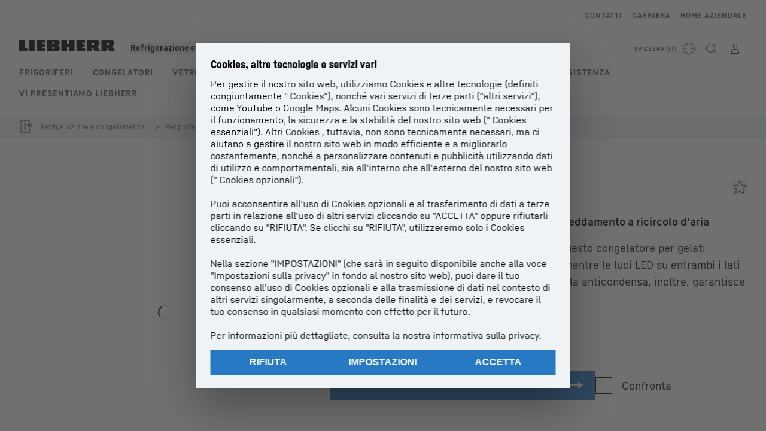

--- FILE ---
content_type: text/html; charset=utf-8
request_url: https://www.liebherr.com/it-ch/p/fv-3643-3069180
body_size: 62118
content:
<!doctype html><html context="corporate" theme="hau" data-theme="hau" lang="it" data-stencil-build="ws80jkx5" hydrated="" class="hydrated"><head><meta charset="utf-8" data-next-head><title data-next-head>Fv 3643 Congelatore per promozioni di vendita con raffreddamento a ricircolo d'aria - Liebherr</title><meta name="viewport" content="width=device-width,initial-scale=1" data-next-head><meta name="description" content="Il sistema di raffreddamento a convenzione di questo congelatore per gelati garantisce una temperatura stabile all’interno, mentre le luci LED su entrambi i lati offrono un’illuminazione straordinaria. La pellicola anticondensa, inoltre, garantisce una visione perfetta dei prodotti. "><meta name="og:url" content="https://www.liebherr.com/it-ch/p/fv-3643-3069180"><meta name="twitter:url" content="https://www.liebherr.com/it-ch/p/fv-3643-3069180"><meta name="og:title" content="Fv 3643 Congelatore per promozioni di vendita con raffreddamento a ricircolo d'aria - Liebherr"><meta name="twitter:title" content="Fv 3643 Congelatore per promozioni di vendita con raffreddamento a ricircolo d'aria - Liebherr"><meta name="og:description" content="Il sistema di raffreddamento a convenzione di questo congelatore per gelati garantisce una temperatura stabile all’interno, mentre le luci LED su entrambi i lati offrono un’illuminazione straordinaria. La pellicola anticondensa, inoltre, garantisce una visione perfetta dei prodotti. "><meta name="twitter:description" content="Il sistema di raffreddamento a convenzione di questo congelatore per gelati garantisce una temperatura stabile all’interno, mentre le luci LED su entrambi i lati offrono un’illuminazione straordinaria. La pellicola anticondensa, inoltre, garantisce una visione perfetta dei prodotti. "><meta name="og:image" content="https://www-assets.liebherr.com/media/bu-media/lhbu-hau/automatic-migration-target/home-appliances-social-picture-liebherr-story-710x473.jpg"><meta name="twitter:image" content="https://www-assets.liebherr.com/media/bu-media/lhbu-hau/automatic-migration-target/home-appliances-social-picture-liebherr-story-710x473.jpg"><meta name="twitter:card" content="summary_large_image"><style sty-id="sc-patternlib-toast">/*!@*,:after,:before*/*.sc-patternlib-toast,.sc-patternlib-toast:after,.sc-patternlib-toast:before{border-color:var(--color-neutral-steel-200);border-style:solid;border-width:0;box-sizing:border-box}/*!@a*/a.sc-patternlib-toast{color:inherit;text-decoration:inherit}/*!@audio,canvas,embed,iframe,img,object,svg,video*/audio.sc-patternlib-toast,canvas.sc-patternlib-toast,embed.sc-patternlib-toast,iframe.sc-patternlib-toast,img.sc-patternlib-toast,object.sc-patternlib-toast,svg.sc-patternlib-toast,video.sc-patternlib-toast{display:block;vertical-align:middle}/*!@button,input,optgroup,select,textarea*/button.sc-patternlib-toast,input.sc-patternlib-toast,optgroup.sc-patternlib-toast,select.sc-patternlib-toast,textarea.sc-patternlib-toast{font-feature-settings:inherit;color:inherit;font-family:inherit;font-size:100%;font-variation-settings:inherit;font-weight:inherit;letter-spacing:inherit;line-height:inherit;margin:0;padding:0}/*!@blockquote,dd,dl,fieldset,figure,h1,h2,h3,h4,h5,h6,hr,p,pre*/blockquote.sc-patternlib-toast,dd.sc-patternlib-toast,dl.sc-patternlib-toast,fieldset.sc-patternlib-toast,figure.sc-patternlib-toast,h1.sc-patternlib-toast,h2.sc-patternlib-toast,h3.sc-patternlib-toast,h4.sc-patternlib-toast,h5.sc-patternlib-toast,h6.sc-patternlib-toast,hr.sc-patternlib-toast,p.sc-patternlib-toast,pre.sc-patternlib-toast{margin:0}/*!@fieldset,legend*/fieldset.sc-patternlib-toast,legend.sc-patternlib-toast{padding:0}/*!@h1,h2,h3,h4,h5,h6*/h1.sc-patternlib-toast,h2.sc-patternlib-toast,h3.sc-patternlib-toast,h4.sc-patternlib-toast,h5.sc-patternlib-toast,h6.sc-patternlib-toast{font-synthesis-weight:none}/*!@.block*/.block.sc-patternlib-toast{display:block}/*!@:host*/.sc-patternlib-toast-h{display:block}/*!@.static*/.static.sc-patternlib-toast{position:static}/*!@.flex*/.flex.sc-patternlib-toast{display:flex}/*!@.resize*/.resize.sc-patternlib-toast{resize:both}/*!@.uppercase*/.uppercase.sc-patternlib-toast{text-transform:uppercase}/*!@.filter*/.filter.sc-patternlib-toast{filter:var(--tw-blur) var(--tw-brightness) var(--tw-contrast) var(--tw-grayscale) var(--tw-hue-rotate) var(--tw-invert) var(--tw-saturate) var(--tw-sepia) var(--tw-drop-shadow)}/*!@.fixed*/.fixed.sc-patternlib-toast{position:fixed}/*!@.absolute*/.absolute.sc-patternlib-toast{position:absolute}/*!@.invisible*/.invisible.sc-patternlib-toast{visibility:hidden}/*!@.z-\[1500\]*/.z-\[1500\].sc-patternlib-toast{z-index:1500}/*!@.h-full*/.h-full.sc-patternlib-toast{height:100%}/*!@.min-h-\[56px\]*/.min-h-\[56px\].sc-patternlib-toast{min-height:56px}/*!@.w-full*/.w-full.sc-patternlib-toast{width:100%}/*!@.min-w-\[140px\]*/.min-w-\[140px\].sc-patternlib-toast{min-width:140px}/*!@.cursor-default*/.cursor-default.sc-patternlib-toast{cursor:default}/*!@.cursor-pointer*/.cursor-pointer.sc-patternlib-toast{cursor:pointer}/*!@.select-none*/.select-none.sc-patternlib-toast{-webkit-user-select:none;-moz-user-select:none;user-select:none}/*!@.flex-col*/.flex-col.sc-patternlib-toast{flex-direction:column}/*!@.items-center*/.items-center.sc-patternlib-toast{align-items:center}/*!@.justify-end*/.justify-end.sc-patternlib-toast{justify-content:flex-end}/*!@.justify-between*/.justify-between.sc-patternlib-toast{justify-content:space-between}/*!@.gap-x-2*/.gap-x-2.sc-patternlib-toast{-moz-column-gap:var(--spacing-2);column-gap:var(--spacing-2)}/*!@.overflow-hidden*/.overflow-hidden.sc-patternlib-toast{overflow:hidden}/*!@.overflow-ellipsis*/.overflow-ellipsis.sc-patternlib-toast{text-overflow:ellipsis}/*!@.px-\[24px\]*/.px-\[24px\].sc-patternlib-toast{padding-left:24px;padding-right:24px}/*!@.py-\[12px\]*/.py-\[12px\].sc-patternlib-toast{padding-bottom:12px;padding-top:12px}/*!@.py-\[3px\]*/.py-\[3px\].sc-patternlib-toast{padding-bottom:3px;padding-top:3px}/*!@.pl-\[8px\]*/.pl-\[8px\].sc-patternlib-toast{padding-left:8px}/*!@.font-text-bold*/.font-text-bold.sc-patternlib-toast{font-family:var(--copytext-font-family-bold)}/*!@.text-copy-small-uniform*/.text-copy-small-uniform.sc-patternlib-toast{font-size:var(--copytext-font-size-small-noctx);line-height:var(--copytext-line-height-small-noctx)}</style><style sty-id="sc-patternlib-header">/*!@*,:after,:before*/*.sc-patternlib-header,.sc-patternlib-header:after,.sc-patternlib-header:before{border-color:var(--color-neutral-steel-200);border-style:solid;border-width:0;box-sizing:border-box}/*!@a*/a.sc-patternlib-header{color:inherit;text-decoration:inherit}/*!@audio,canvas,embed,iframe,img,object,svg,video*/audio.sc-patternlib-header,canvas.sc-patternlib-header,embed.sc-patternlib-header,iframe.sc-patternlib-header,img.sc-patternlib-header,object.sc-patternlib-header,svg.sc-patternlib-header,video.sc-patternlib-header{display:block;vertical-align:middle}/*!@button,input,optgroup,select,textarea*/button.sc-patternlib-header,input.sc-patternlib-header,optgroup.sc-patternlib-header,select.sc-patternlib-header,textarea.sc-patternlib-header{font-feature-settings:inherit;color:inherit;font-family:inherit;font-size:100%;font-variation-settings:inherit;font-weight:inherit;letter-spacing:inherit;line-height:inherit;margin:0;padding:0}/*!@blockquote,dd,dl,fieldset,figure,h1,h2,h3,h4,h5,h6,hr,p,pre*/blockquote.sc-patternlib-header,dd.sc-patternlib-header,dl.sc-patternlib-header,fieldset.sc-patternlib-header,figure.sc-patternlib-header,h1.sc-patternlib-header,h2.sc-patternlib-header,h3.sc-patternlib-header,h4.sc-patternlib-header,h5.sc-patternlib-header,h6.sc-patternlib-header,hr.sc-patternlib-header,p.sc-patternlib-header,pre.sc-patternlib-header{margin:0}/*!@fieldset,legend*/fieldset.sc-patternlib-header,legend.sc-patternlib-header{padding:0}/*!@h1,h2,h3,h4,h5,h6*/h1.sc-patternlib-header,h2.sc-patternlib-header,h3.sc-patternlib-header,h4.sc-patternlib-header,h5.sc-patternlib-header,h6.sc-patternlib-header{font-synthesis-weight:none}/*!@.visible*/.visible.sc-patternlib-header{visibility:visible}/*!@.static*/.static.sc-patternlib-header{position:static}/*!@.fixed*/.fixed.sc-patternlib-header{position:fixed}/*!@.absolute*/.absolute.sc-patternlib-header{position:absolute}/*!@.relative*/.relative.sc-patternlib-header{position:relative}/*!@.block*/.block.sc-patternlib-header{display:block}/*!@.flex*/.flex.sc-patternlib-header{display:flex}/*!@.grid*/.grid.sc-patternlib-header{display:grid}/*!@.hidden*/.hidden.sc-patternlib-header{display:none}/*!@.transform*/.transform.sc-patternlib-header{transform:translate(var(--tw-translate-x),var(--tw-translate-y)) rotate(var(--tw-rotate)) skewX(var(--tw-skew-x)) skewY(var(--tw-skew-y)) scaleX(var(--tw-scale-x)) scaleY(var(--tw-scale-y))}/*!@.flex-wrap*/.flex-wrap.sc-patternlib-header{flex-wrap:wrap}/*!@.outline*/.outline.sc-patternlib-header{outline-style:solid}/*!@.transition*/.transition.sc-patternlib-header{transition-duration:.15s;transition-property:color,background-color,border-color,text-decoration-color,fill,stroke,opacity,box-shadow,transform,filter,-webkit-backdrop-filter;transition-property:color,background-color,border-color,text-decoration-color,fill,stroke,opacity,box-shadow,transform,filter,backdrop-filter;transition-property:color,background-color,border-color,text-decoration-color,fill,stroke,opacity,box-shadow,transform,filter,backdrop-filter,-webkit-backdrop-filter;transition-timing-function:cubic-bezier(.4,0,.2,1)}/*!@:host*/.sc-patternlib-header-h{display:block}/*!@.mobile-wrapper*/.mobile-wrapper.sc-patternlib-header{background-color:var(--color-white);display:grid;grid-template-areas:"logo service-top burger" "namespace namespace namespace" "main main main" "mobileLayer mobileLayer mobileLayer";grid-template-columns:150px calc(100% - 199px) 49px;position:relative;width:100%}/*!@.mobile-wrapper.mobile-menu-open*/.mobile-wrapper.mobile-menu-open.sc-patternlib-header{align-content:flex-start}/*!@.mobile-wrapper.mobile-menu-open .mobile-layer .meta-wrapper*/.mobile-wrapper.mobile-menu-open.sc-patternlib-header .mobile-layer.sc-patternlib-header .meta-wrapper.sc-patternlib-header{display:block}/*!@.logo-wrapper*/.logo-wrapper.sc-patternlib-header{align-items:flex-end;display:flex;grid-area:logo;height:40px;padding-left:20px}/*!@.logo-wrapper:only-child*/.logo-wrapper.sc-patternlib-header:only-child{padding-bottom:0}/*!@.service-top-wrapper*/.service-top-wrapper.sc-patternlib-header{grid-area:service-top;height:40px;justify-self:end}/*!@.service-bottom-wrapper*/.service-bottom-wrapper.sc-patternlib-header{grid-area:service-bottom;height:var(--spacing-0);overflow:hidden}/*!@.is-mobile .service-bottom-wrapper*/.is-mobile.sc-patternlib-header .service-bottom-wrapper.sc-patternlib-header{height:auto;overflow:auto}/*!@.mobile-layer .service-bottom-wrapper*/.mobile-layer.sc-patternlib-header .service-bottom-wrapper.sc-patternlib-header{border-color:var(--color-steel-200);border-style:solid;border-top-width:1px;display:block;padding-top:23px}/*!@::slotted(.service-navigation-bottom)*/.sc-patternlib-header-s>.service-navigation-bottom{color:var(--color-neutral-steel-800);display:flex;flex-wrap:wrap;padding-left:14px;padding-right:14px}/*!@.namespace-wrapper*/.namespace-wrapper.sc-patternlib-header{grid-area:namespace;height:27px;padding-left:20px}/*!@.main-wrapper*/.main-wrapper.sc-patternlib-header{grid-area:main;opacity:1;overflow:hidden;position:relative;transition:transform .2s ease-in,height .2s ease-in,left .2s ease-in,opacity 0s ease-in .2s}/*!@.main-wrapper--hidden*/.main-wrapper--hidden.sc-patternlib-header{display:none}/*!@.mobile-menu-open .main-wrapper*/.mobile-menu-open.sc-patternlib-header .main-wrapper.sc-patternlib-header{opacity:1;transition:transform .2s ease-in,left .2s ease-in,opacity 0s ease-in 0s}/*!@.show-level-2 .main-wrapper,.show-level-3 .main-wrapper*/.show-level-2.sc-patternlib-header .main-wrapper.sc-patternlib-header,.show-level-3.sc-patternlib-header .main-wrapper.sc-patternlib-header{transform:translateX(-100%)}/*!@.header-wrapper*/.header-wrapper.sc-patternlib-header{align-items:center;background-color:var(--color-white);display:flex;min-height:48px;overflow-x:clip;padding-top:2px;position:relative;width:100%}/*!@.flyout*/.flyout.sc-patternlib-header{grid-area:main;left:var(--spacing-0);opacity:0;position:absolute;top:var(--spacing-0);transform:translateX(50%);transition:transform .2s ease-in,left .2s ease-in;width:200%}/*!@.mobile-menu-open .flyout*/.mobile-menu-open.sc-patternlib-header .flyout.sc-patternlib-header{opacity:1}/*!@.show-level-2 .flyout*/.show-level-2.sc-patternlib-header .flyout.sc-patternlib-header{transform:translateX(0)}/*!@.show-level-3 .flyout*/.show-level-3.sc-patternlib-header .flyout.sc-patternlib-header{transform:translateX(-50%)}/*!@.meta-wrapper*/.meta-wrapper.sc-patternlib-header{display:none;grid-area:meta;height:var(--spacing-0);overflow:hidden;padding-bottom:15px}/*!@.is-mobile .meta-wrapper*/.is-mobile.sc-patternlib-header .meta-wrapper.sc-patternlib-header{height:auto;overflow:auto}/*!@.burger-menu*/.burger-menu.sc-patternlib-header{align-items:center;background-color:transparent;display:flex;grid-area:burger;height:40px;justify-content:center;padding-left:10px;padding-right:15px;padding-top:4px}/*!@.burger-menu .menu-button*/.burger-menu.sc-patternlib-header .menu-button.sc-patternlib-header{align-items:center;background-image:none;border-style:none;cursor:pointer;display:flex;height:24px;outline:2px solid transparent;outline-offset:2px;padding:var(--spacing-0);position:relative;width:24px}/*!@.burger-menu .menu-button .menu-icon-checkbox*/.burger-menu.sc-patternlib-header .menu-button.sc-patternlib-header .menu-icon-checkbox.sc-patternlib-header{-webkit-touch-callout:none;cursor:pointer;display:block;height:100%;opacity:0;position:absolute;width:100%;z-index:2}/*!@.burger-menu .menu-button div*/.burger-menu.sc-patternlib-header .menu-button.sc-patternlib-header div.sc-patternlib-header{bottom:var(--spacing-0);height:12px;left:var(--spacing-0);margin:auto;position:relative;right:var(--spacing-0);top:var(--spacing-0);top:2px;width:18px}/*!@.burger-menu .menu-button span*/.burger-menu.sc-patternlib-header .menu-button.sc-patternlib-header span.sc-patternlib-header{background-color:var(--bar-bg,#000);border-radius:0;display:block;height:1px;position:absolute;transition:all .2s cubic-bezier(.1,.82,.76,.965);width:100%}/*!@.burger-menu .menu-button span:first-of-type*/.burger-menu.sc-patternlib-header .menu-button.sc-patternlib-header span.sc-patternlib-header:first-of-type{top:0}/*!@.burger-menu .menu-button span:last-of-type*/.burger-menu.sc-patternlib-header .menu-button.sc-patternlib-header span.sc-patternlib-header:last-of-type{bottom:0}/*!@.mobile-menu-open .menu-button:hover .menu-icon-checkbox+div span*/.mobile-menu-open.sc-patternlib-header .menu-button.sc-patternlib-header:hover .menu-icon-checkbox.sc-patternlib-header+div.sc-patternlib-header span.sc-patternlib-header{width:22px}/*!@.mobile-menu-open .menu-button .menu-icon-checkbox+div span:first-of-type*/.mobile-menu-open.sc-patternlib-header .menu-button.sc-patternlib-header .menu-icon-checkbox.sc-patternlib-header+div.sc-patternlib-header span.sc-patternlib-header:first-of-type{top:6px;transform:rotate(45deg)}/*!@.mobile-menu-open .menu-button .menu-icon-checkbox+div span:last-of-type*/.mobile-menu-open.sc-patternlib-header .menu-button.sc-patternlib-header .menu-icon-checkbox.sc-patternlib-header+div.sc-patternlib-header span.sc-patternlib-header:last-of-type{bottom:5px;transform:rotate(-45deg)}/*!@.portal-wrapper*/.portal-wrapper.sc-patternlib-header{height:27px;padding-bottom:11px}/*!@.partner-wrapper*/.partner-wrapper.sc-patternlib-header{height:27px;padding-bottom:9px}/*!@.liebherr-logo*/.liebherr-logo.sc-patternlib-header{height:16px;margin-bottom:9px;min-width:128px}/*!@.partner-logo*/.partner-logo.sc-patternlib-header{height:18px}/*!@.service-navigation-top*/.service-navigation-top.sc-patternlib-header{align-items:center;display:flex;font-size:var(--copytext-font-size-smaller);padding-top:4px}/*!@.bu-navigation*/.bu-navigation.sc-patternlib-header{display:none;left:var(--spacing-0);position:absolute;top:var(--spacing-0)}/*!@::slotted(a)*/.sc-patternlib-header-s>a{color:var(--color-black);text-decoration-line:none}/*!@::slotted(a:hover)*/.sc-patternlib-header-s>a:hover{color:var(--color-steel-600)}/*!@.mobile-layer*/.mobile-layer.sc-patternlib-header{background-color:var(--color-white);bottom:var(--spacing-0);grid-area:mobileLayer;left:150%;min-height:calc(100% - 68px);overflow:hidden;padding-bottom:23px;position:fixed;top:68px;transition:left .2s ease-in,width 0s linear .2s;width:var(--spacing-0)}/*!@.mobile-menu-open .mobile-layer*/.mobile-menu-open.sc-patternlib-header .mobile-layer.sc-patternlib-header{left:var(--spacing-0);overflow-y:auto;position:fixed;top:68px;transition:left .2s ease-in,width 0s linear 0s;width:100%}/*!@.product-segments-wrapper*/.product-segments-wrapper.sc-patternlib-header{height:var(--spacing-0);overflow:hidden;padding-top:15px}/*!@.is-mobile .product-segments-wrapper*/.is-mobile.sc-patternlib-header .product-segments-wrapper.sc-patternlib-header{height:auto;overflow:auto}/*!@.product-segments-wrapper ::slotted(a)*/.product-segments-wrapper .sc-patternlib-header-s>a{align-items:center;color:var(--color-black);display:flex;flex-direction:row;font-size:var(--copytext-font-size-smaller);justify-content:space-between;letter-spacing:var(--letter-spacing-basic);line-height:var(--copytext-line-height-small);outline:2px solid transparent;outline-offset:2px;padding-left:20px;padding-right:14px;padding-top:12px}/*!@.backdrop*/.backdrop.sc-patternlib-header{bottom:var(--spacing-0);display:none;left:var(--spacing-0);opacity:0;position:fixed;right:var(--spacing-0);top:var(--spacing-0);transition:opacity .15s linear;width:var(--spacing-0);z-index:-10}/*!@.backdrop.show-backdrop*/.backdrop.show-backdrop.sc-patternlib-header{opacity:1;width:auto}@media (min-width:768px){/*!@.mobile-wrapper*/.mobile-wrapper.sc-patternlib-header{grid-template-columns:150px calc(100% - 204px) 54px}/*!@.mobile-wrapper:has(.logo-wrapper:only-child)*/.mobile-wrapper.sc-patternlib-header:has(.logo-wrapper:only-child){align-content:center;align-items:center;display:flex;height:72px;padding-bottom:0}/*!@.mobile-wrapper:has(.logo-wrapper:only-child) .logo-wrapper:only-child*/.mobile-wrapper.sc-patternlib-header:has(.logo-wrapper:only-child) .logo-wrapper.sc-patternlib-header:only-child{align-items:center}/*!@.service-top-wrapper*/.service-top-wrapper.sc-patternlib-header{height:44px;padding-top:7px}/*!@.main-wrapper*/.main-wrapper.sc-patternlib-header{opacity:0}/*!@.header-wrapper*/.header-wrapper.sc-patternlib-header{min-height:72px}/*!@.burger-menu*/.burger-menu.sc-patternlib-header{height:44px;padding-left:15px;padding-top:12px}/*!@.burger-menu .menu-button*/.burger-menu.sc-patternlib-header .menu-button.sc-patternlib-header{height:32px;width:32px}/*!@.burger-menu .menu-button div*/.burger-menu.sc-patternlib-header .menu-button.sc-patternlib-header div.sc-patternlib-header{height:16px;top:4px;width:24px}/*!@.mobile-menu-open .menu-button .menu-icon-checkbox+div span:first-of-type*/.mobile-menu-open.sc-patternlib-header .menu-button.sc-patternlib-header .menu-icon-checkbox.sc-patternlib-header+div.sc-patternlib-header span.sc-patternlib-header:first-of-type{top:7px}/*!@.mobile-menu-open .menu-button .menu-icon-checkbox+div span:last-of-type*/.mobile-menu-open.sc-patternlib-header .menu-button.sc-patternlib-header .menu-icon-checkbox.sc-patternlib-header+div.sc-patternlib-header span.sc-patternlib-header:last-of-type{bottom:8px}/*!@.liebherr-logo*/.liebherr-logo.sc-patternlib-header{margin-bottom:3px}/*!@.service-navigation-top*/.service-navigation-top.sc-patternlib-header{font-size:var(--copytext-font-size-small)}/*!@.mobile-layer*/.mobile-layer.sc-patternlib-header{min-height:calc(100% - 72px);top:72px}/*!@.mobile-menu-open .mobile-layer*/.mobile-menu-open.sc-patternlib-header .mobile-layer.sc-patternlib-header{top:72px}}@media (min-width:992px){/*!@.mobile-wrapper*/.mobile-wrapper.sc-patternlib-header{align-items:center;grid-template-areas:"meta meta meta meta" "logo namespace service-bottom service-top" "main main main main";grid-template-columns:auto 1fr 1fr auto;overflow:visible;padding-bottom:17px;position:static;row-gap:0}/*!@.logo-wrapper*/.logo-wrapper.sc-patternlib-header{height:auto;padding-bottom:6px;padding-left:var(--spacing-0)}/*!@.service-top-wrapper*/.service-top-wrapper.sc-patternlib-header{height:auto;padding-top:0}/*!@.service-bottom-wrapper*/.service-bottom-wrapper.sc-patternlib-header{height:auto;overflow:auto;padding-top:3px}/*!@.mobile-layer .service-bottom-wrapper*/.mobile-layer.sc-patternlib-header .service-bottom-wrapper.sc-patternlib-header{border-width:0;display:flex;justify-content:flex-end;padding-top:var(--spacing-0)}/*!@::slotted(.service-navigation-bottom)*/.sc-patternlib-header-s>.service-navigation-bottom{padding-left:var(--spacing-0);padding-right:var(--spacing-0)}/*!@.namespace-wrapper*/.namespace-wrapper.sc-patternlib-header{padding-bottom:0;padding-left:var(--spacing-0);padding-top:3px}/*!@.main-wrapper*/.main-wrapper.sc-patternlib-header{display:block;height:auto!important;left:var(--spacing-0);opacity:1;overflow:visible;padding-top:5px}/*!@.show-level-2 .main-wrapper,.show-level-3 .main-wrapper*/.show-level-2.sc-patternlib-header .main-wrapper.sc-patternlib-header,.show-level-3.sc-patternlib-header .main-wrapper.sc-patternlib-header{transform:none}/*!@.header-wrapper*/.header-wrapper.sc-patternlib-header{display:block;overflow-x:visible;padding-top:var(--spacing-0)}/*!@.flyout*/.flyout.sc-patternlib-header{grid-area:unset;left:var(--spacing-0);opacity:1;position:absolute;right:var(--spacing-0);top:100%;width:100%}/*!@.flyout,.show-level-2 .flyout,.show-level-3 .flyout*/.flyout.sc-patternlib-header,.show-level-2.sc-patternlib-header .flyout.sc-patternlib-header,.show-level-3.sc-patternlib-header .flyout.sc-patternlib-header{transform:none}/*!@.meta-wrapper*/.meta-wrapper.sc-patternlib-header{display:block;height:auto;overflow:auto;padding-bottom:4px;padding-top:14px;text-align:right}/*!@.burger-menu*/.burger-menu.sc-patternlib-header{display:none}/*!@.portal-wrapper*/.portal-wrapper.sc-patternlib-header{margin-bottom:var(--spacing-0);padding-bottom:8px;padding-left:17px}/*!@.partner-wrapper*/.partner-wrapper.sc-patternlib-header{align-items:center;border-color:var(--color-steel-200);border-left-width:2px;bottom:18px;display:flex;height:46px;margin-left:24px;margin-top:var(--spacing-0);padding-bottom:var(--spacing-0);padding-left:24px;position:relative}/*!@.liebherr-logo*/.liebherr-logo.sc-patternlib-header{height:20px}/*!@.partner-logo*/.partner-logo.sc-patternlib-header{align-items:center;display:flex;height:25px}/*!@.service-navigation-top*/.service-navigation-top.sc-patternlib-header{font-size:var(--copytext-font-size-extra-small)}/*!@.bu-navigation*/.bu-navigation.sc-patternlib-header{display:block;width:100%}/*!@.bu-navigation ::slotted(*)*/.bu-navigation .sc-patternlib-header-s>*{position:relative;z-index:20}/*!@.mobile-layer*/.mobile-layer.sc-patternlib-header{top:var(--spacing-0)}/*!@.mobile-layer,.product-segments-wrapper*/.mobile-layer.sc-patternlib-header,.product-segments-wrapper.sc-patternlib-header{display:none;transition:none}/*!@.product-segments-wrapper ::slotted(a)*/.product-segments-wrapper .sc-patternlib-header-s>a{display:none}/*!@.backdrop*/.backdrop.sc-patternlib-header{display:block}/*!@.main-navigation-content*/.main-navigation-content.sc-patternlib-header{position:relative;z-index:10}}@media (max-width:992px){/*!@.main-navigation-content*/.main-navigation-content.sc-patternlib-header{width:100vw}}</style><style sty-id="sc-patternlib-breadcrumb-website">/*!@*,:after,:before*/*.sc-patternlib-breadcrumb-website,.sc-patternlib-breadcrumb-website:after,.sc-patternlib-breadcrumb-website:before{border-color:var(--color-neutral-steel-200);border-style:solid;border-width:0;box-sizing:border-box}/*!@a*/a.sc-patternlib-breadcrumb-website{color:inherit;text-decoration:inherit}/*!@audio,canvas,embed,iframe,img,object,svg,video*/audio.sc-patternlib-breadcrumb-website,canvas.sc-patternlib-breadcrumb-website,embed.sc-patternlib-breadcrumb-website,iframe.sc-patternlib-breadcrumb-website,img.sc-patternlib-breadcrumb-website,object.sc-patternlib-breadcrumb-website,svg.sc-patternlib-breadcrumb-website,video.sc-patternlib-breadcrumb-website{display:block;vertical-align:middle}/*!@button,input,optgroup,select,textarea*/button.sc-patternlib-breadcrumb-website,input.sc-patternlib-breadcrumb-website,optgroup.sc-patternlib-breadcrumb-website,select.sc-patternlib-breadcrumb-website,textarea.sc-patternlib-breadcrumb-website{font-feature-settings:inherit;color:inherit;font-family:inherit;font-size:100%;font-variation-settings:inherit;font-weight:inherit;letter-spacing:inherit;line-height:inherit;margin:0;padding:0}/*!@blockquote,dd,dl,fieldset,figure,h1,h2,h3,h4,h5,h6,hr,p,pre*/blockquote.sc-patternlib-breadcrumb-website,dd.sc-patternlib-breadcrumb-website,dl.sc-patternlib-breadcrumb-website,fieldset.sc-patternlib-breadcrumb-website,figure.sc-patternlib-breadcrumb-website,h1.sc-patternlib-breadcrumb-website,h2.sc-patternlib-breadcrumb-website,h3.sc-patternlib-breadcrumb-website,h4.sc-patternlib-breadcrumb-website,h5.sc-patternlib-breadcrumb-website,h6.sc-patternlib-breadcrumb-website,hr.sc-patternlib-breadcrumb-website,p.sc-patternlib-breadcrumb-website,pre.sc-patternlib-breadcrumb-website{margin:0}/*!@fieldset,legend*/fieldset.sc-patternlib-breadcrumb-website,legend.sc-patternlib-breadcrumb-website{padding:0}/*!@h1,h2,h3,h4,h5,h6*/h1.sc-patternlib-breadcrumb-website,h2.sc-patternlib-breadcrumb-website,h3.sc-patternlib-breadcrumb-website,h4.sc-patternlib-breadcrumb-website,h5.sc-patternlib-breadcrumb-website,h6.sc-patternlib-breadcrumb-website{font-synthesis-weight:none}/*!@.absolute*/.absolute.sc-patternlib-breadcrumb-website{position:absolute}/*!@.relative*/.relative.sc-patternlib-breadcrumb-website{position:relative}/*!@.block*/.block.sc-patternlib-breadcrumb-website{display:block}/*!@.flex*/.flex.sc-patternlib-breadcrumb-website{display:flex}/*!@.hidden*/.hidden.sc-patternlib-breadcrumb-website{display:none}/*!@:host*/.sc-patternlib-breadcrumb-website-h{display:block}/*!@.breadcrumb*/.breadcrumb.sc-patternlib-breadcrumb-website{background-color:var(--color-neutral-steel-100);min-height:38px;padding-bottom:6px;padding-top:6px;position:relative}/*!@.breadcrumb:after,.breadcrumb:before*/.breadcrumb.sc-patternlib-breadcrumb-website:after,.breadcrumb.sc-patternlib-breadcrumb-website:before{background-color:var(--color-neutral-steel-100);content:"";height:100%;position:absolute;top:var(--spacing-0);width:50vw;z-index:-1}/*!@.breadcrumb:before*/.breadcrumb.sc-patternlib-breadcrumb-website:before{left:auto;right:50%}/*!@.breadcrumb:after*/.breadcrumb.sc-patternlib-breadcrumb-website:after{left:50%;right:auto}/*!@.breadcrumb-wrapper*/.breadcrumb-wrapper.sc-patternlib-breadcrumb-website{display:flex;overflow:hidden}/*!@.breadcrumb-scroll-container*/.breadcrumb-scroll-container.sc-patternlib-breadcrumb-website{-webkit-overflow-scrolling:touch;align-items:center;display:flex;justify-content:flex-start;overflow-x:auto;overflow:-moz-scrollbars-none;scroll-behavior:smooth;scroll-padding-left:0;scroll-snap-type:x mandatory;scrollbar-width:none;white-space:nowrap}/*!@.breadcrumb-scroll-container::-webkit-scrollbar*/.breadcrumb-scroll-container.sc-patternlib-breadcrumb-website::-webkit-scrollbar{display:none}/*!@.breadcrumb-item*/.breadcrumb-item.sc-patternlib-breadcrumb-website{align-items:center;color:var(--color-neutral-steel-800);display:flex;font-size:var(--copytext-font-size-extra-small-noctx);line-height:var(--copytext-line-height-extra-small-noctx);min-height:18px;scroll-snap-align:start;scroll-snap-stop:always;white-space:nowrap}/*!@.breadcrumb-item--hidden*/.breadcrumb-item--hidden.sc-patternlib-breadcrumb-website{display:none}/*!@.breadcrumb-arrow-icon*/.breadcrumb-arrow-icon.sc-patternlib-breadcrumb-website{margin-left:5px;margin-right:5px}@media (min-width:992px){/*!@.breadcrumb-item*/.breadcrumb-item.sc-patternlib-breadcrumb-website{min-height:24px}/*!@.breadcrumb-arrow-icon*/.breadcrumb-arrow-icon.sc-patternlib-breadcrumb-website{margin-left:13px;margin-right:6px}}@media (max-width:991px){/*!@.breadcrumb*/.breadcrumb.sc-patternlib-breadcrumb-website{align-items:center;display:flex}}/*!@.visible*/.visible.sc-patternlib-breadcrumb-website{visibility:visible}/*!@.invisible*/.invisible.sc-patternlib-breadcrumb-website{visibility:hidden}/*!@.static*/.static.sc-patternlib-breadcrumb-website{position:static}/*!@.resize*/.resize.sc-patternlib-breadcrumb-website{resize:both}</style><style sty-id="sc-patternlib-spinner">/*!@*,:after,:before*/*.sc-patternlib-spinner,.sc-patternlib-spinner:after,.sc-patternlib-spinner:before{border-color:var(--color-neutral-steel-200);border-style:solid;border-width:0;box-sizing:border-box}/*!@a*/a.sc-patternlib-spinner{color:inherit;text-decoration:inherit}/*!@audio,canvas,embed,iframe,img,object,svg,video*/audio.sc-patternlib-spinner,canvas.sc-patternlib-spinner,embed.sc-patternlib-spinner,iframe.sc-patternlib-spinner,img.sc-patternlib-spinner,object.sc-patternlib-spinner,svg.sc-patternlib-spinner,video.sc-patternlib-spinner{display:block;vertical-align:middle}/*!@button,input,optgroup,select,textarea*/button.sc-patternlib-spinner,input.sc-patternlib-spinner,optgroup.sc-patternlib-spinner,select.sc-patternlib-spinner,textarea.sc-patternlib-spinner{font-feature-settings:inherit;color:inherit;font-family:inherit;font-size:100%;font-variation-settings:inherit;font-weight:inherit;letter-spacing:inherit;line-height:inherit;margin:0;padding:0}/*!@blockquote,dd,dl,fieldset,figure,h1,h2,h3,h4,h5,h6,hr,p,pre*/blockquote.sc-patternlib-spinner,dd.sc-patternlib-spinner,dl.sc-patternlib-spinner,fieldset.sc-patternlib-spinner,figure.sc-patternlib-spinner,h1.sc-patternlib-spinner,h2.sc-patternlib-spinner,h3.sc-patternlib-spinner,h4.sc-patternlib-spinner,h5.sc-patternlib-spinner,h6.sc-patternlib-spinner,hr.sc-patternlib-spinner,p.sc-patternlib-spinner,pre.sc-patternlib-spinner{margin:0}/*!@fieldset,legend*/fieldset.sc-patternlib-spinner,legend.sc-patternlib-spinner{padding:0}/*!@h1,h2,h3,h4,h5,h6*/h1.sc-patternlib-spinner,h2.sc-patternlib-spinner,h3.sc-patternlib-spinner,h4.sc-patternlib-spinner,h5.sc-patternlib-spinner,h6.sc-patternlib-spinner{font-synthesis-weight:none}/*!@.absolute*/.absolute.sc-patternlib-spinner{position:absolute}/*!@.relative*/.relative.sc-patternlib-spinner{position:relative}/*!@.block*/.block.sc-patternlib-spinner{display:block}/*!@.flex*/.flex.sc-patternlib-spinner{display:flex}/*!@.hidden*/.hidden.sc-patternlib-spinner{display:none!important;display:none}/*!@.transform*/.transform.sc-patternlib-spinner{transform:translate(var(--tw-translate-x),var(--tw-translate-y)) rotate(var(--tw-rotate)) skewX(var(--tw-skew-x)) skewY(var(--tw-skew-y)) scaleX(var(--tw-scale-x)) scaleY(var(--tw-scale-y))}/*!@:host*/.sc-patternlib-spinner-h{display:block}/*!@.spinner-indeterminate-container*/.spinner-indeterminate-container.sc-patternlib-spinner{position:relative}/*!@.spinner-indeterminate-container .spinner-indeterminate-outer*/.spinner-indeterminate-container.sc-patternlib-spinner .spinner-indeterminate-outer.sc-patternlib-spinner{height:52px;left:3px;position:absolute;top:3px;width:52px}/*!@.spinner-indeterminate-container .spinner-indeterminate-outer.spinner-indeterminate-outer-rotate*/.spinner-indeterminate-container.sc-patternlib-spinner .spinner-indeterminate-outer.spinner-indeterminate-outer-rotate.sc-patternlib-spinner{animation:rotationOuter 1.75s ease-in-out infinite}/*!@.spinner-indeterminate-container .spinner-indeterminate-outer svg path*/.spinner-indeterminate-container.sc-patternlib-spinner .spinner-indeterminate-outer.sc-patternlib-spinner svg.sc-patternlib-spinner path.sc-patternlib-spinner{fill:var(--spinner-stroke-progress-outer)!important}/*!@.spinner-indeterminate-container .spinner-indeterminate-inner*/.spinner-indeterminate-container.sc-patternlib-spinner .spinner-indeterminate-inner.sc-patternlib-spinner{height:30px;left:14px;position:absolute;top:14px;width:30px}/*!@.spinner-indeterminate-container .spinner-indeterminate-inner.spinner-indeterminate-inner-rotate*/.spinner-indeterminate-container.sc-patternlib-spinner .spinner-indeterminate-inner.spinner-indeterminate-inner-rotate.sc-patternlib-spinner{animation:rotationInner 1.75s ease-in-out infinite}/*!@.spinner-indeterminate-container .spinner-indeterminate-small-background*/.spinner-indeterminate-container.sc-patternlib-spinner .spinner-indeterminate-small-background.sc-patternlib-spinner{left:0;position:absolute;top:0}/*!@.spinner-indeterminate-container .spinner-indeterminate-small-background circle*/.spinner-indeterminate-container.sc-patternlib-spinner .spinner-indeterminate-small-background.sc-patternlib-spinner circle.sc-patternlib-spinner{stroke:var(--spinner-stroke-ring)!important;transform:rotate(-90deg);transform-origin:50% 50%}/*!@.spinner-indeterminate-container .spinner-indeterminate-small*/.spinner-indeterminate-container.sc-patternlib-spinner .spinner-indeterminate-small.sc-patternlib-spinner{position:absolute}/*!@.spinner-indeterminate-container .spinner-indeterminate-small.spinner-indeterminate-small-rotate*/.spinner-indeterminate-container.sc-patternlib-spinner .spinner-indeterminate-small.spinner-indeterminate-small-rotate.sc-patternlib-spinner{animation:rotationSmall 1.75s linear infinite}/*!@.spinner-indeterminate-container .spinner-indeterminate-small circle*/.spinner-indeterminate-container.sc-patternlib-spinner .spinner-indeterminate-small.sc-patternlib-spinner circle.sc-patternlib-spinner{stroke:var(--spinner-stroke-progress-inner)!important;transform:rotate(-90deg);transform-origin:50% 50%}/*!@.spinner-determinate-container*/.spinner-determinate-container.sc-patternlib-spinner{position:relative}/*!@.spinner-determinate-container .spinner-determinate-background,.spinner-determinate-container .spinner-determinate-progress*/.spinner-determinate-container.sc-patternlib-spinner .spinner-determinate-background.sc-patternlib-spinner,.spinner-determinate-container.sc-patternlib-spinner .spinner-determinate-progress.sc-patternlib-spinner{left:0;position:absolute;top:0}/*!@.spinner-determinate-container .spinner-determinate-progress circle*/.spinner-determinate-container.sc-patternlib-spinner .spinner-determinate-progress.sc-patternlib-spinner circle.sc-patternlib-spinner{stroke:var(--spinner-stroke-progress-outer)!important;transform:rotate(-90deg);transform-origin:50% 50%}/*!@.spinner-determinate-container .spinner-determinate-progress-small*/.spinner-determinate-container.sc-patternlib-spinner .spinner-determinate-progress-small.sc-patternlib-spinner{left:0;position:absolute;top:0}/*!@.spinner-determinate-container .spinner-determinate-progress-small circle*/.spinner-determinate-container.sc-patternlib-spinner .spinner-determinate-progress-small.sc-patternlib-spinner circle.sc-patternlib-spinner{stroke:var(--spinner-stroke-progress-inner)!important;transform:rotate(-90deg);transform-origin:50% 50%}/*!@.spinner-determinate-container .spinner-determinate-countup*/.spinner-determinate-container.sc-patternlib-spinner .spinner-determinate-countup.sc-patternlib-spinner{align-items:center;color:var(--spinner-text-label);cursor:default;display:flex;font-family:var(--copytext-font-family-bold);font-size:var(--copytext-font-size-noctx);justify-content:center;left:0;line-height:var(--copytext-line-height-noctx);position:absolute;text-align:center;top:0;-webkit-user-select:none;-moz-user-select:none;user-select:none}/*!@.spinner-determinate-container.dark,.spinner-indeterminate-container.dark*/.spinner-determinate-container.dark.sc-patternlib-spinner,.spinner-indeterminate-container.dark.sc-patternlib-spinner{--spinner-text-label:var(--color-white);--spinner-stroke-ring:var(--color-neutral-steel-800);--spinner-stroke-progress-outer:var(--color-brand-primary);--spinner-stroke-progress-inner:var(--color-white)}@keyframes rotationOuter{0%{transform:rotate(0deg)}30%{transform:rotate(0deg)}to{transform:rotate(359deg)}}@keyframes rotationSmall{0%{transform:rotate(0deg)}to{transform:rotate(359deg)}}@keyframes rotationInner{0%{transform:rotate(0deg)}15%{transform:rotate(0deg)}90%{transform:rotate(-359deg)}to{transform:rotate(-359deg)}}/*!@.static*/.static.sc-patternlib-spinner{position:static}/*!@.col-span-3*/.col-span-3.sc-patternlib-spinner{grid-column:span 3/span 3}/*!@.my-2*/.my-2.sc-patternlib-spinner{margin-bottom:var(--spacing-2);margin-top:var(--spacing-2)}/*!@.mt-1*/.mt-1.sc-patternlib-spinner{margin-top:var(--spacing-1)}/*!@.mb-3*/.mb-3.sc-patternlib-spinner{margin-bottom:var(--spacing-3)}/*!@.mb-2*/.mb-2.sc-patternlib-spinner{margin-bottom:var(--spacing-2)}/*!@.mt-0*/.mt-0.sc-patternlib-spinner{margin-top:var(--spacing-0)}/*!@.mt-6*/.mt-6.sc-patternlib-spinner{margin-top:var(--spacing-6)}/*!@.mr-3*/.mr-3.sc-patternlib-spinner{margin-right:var(--spacing-3)}/*!@.ml-3*/.ml-3.sc-patternlib-spinner{margin-left:var(--spacing-3)}/*!@.box-border*/.box-border.sc-patternlib-spinner{box-sizing:border-box}/*!@.inline-block*/.inline-block.sc-patternlib-spinner{display:inline-block}/*!@.grid*/.grid.sc-patternlib-spinner{display:grid}/*!@.h-\[24px\]*/.h-\[24px\].sc-patternlib-spinner{height:24px}/*!@.w-full*/.w-full.sc-patternlib-spinner{width:100%}/*!@.w-\[24px\]*/.w-\[24px\].sc-patternlib-spinner{width:24px}/*!@.cursor-pointer*/.cursor-pointer.sc-patternlib-spinner{cursor:pointer}/*!@.grid-cols-4*/.grid-cols-4.sc-patternlib-spinner{grid-template-columns:repeat(4,minmax(0,1fr))}/*!@.flex-row*/.flex-row.sc-patternlib-spinner{flex-direction:row}/*!@.flex-col*/.flex-col.sc-patternlib-spinner{flex-direction:column}/*!@.items-start*/.items-start.sc-patternlib-spinner{align-items:flex-start}/*!@.items-center*/.items-center.sc-patternlib-spinner{align-items:center}/*!@.justify-start*/.justify-start.sc-patternlib-spinner{justify-content:flex-start}/*!@.justify-end*/.justify-end.sc-patternlib-spinner{justify-content:flex-end}/*!@.justify-center*/.justify-center.sc-patternlib-spinner{justify-content:center}/*!@.overflow-hidden*/.overflow-hidden.sc-patternlib-spinner{overflow:hidden}/*!@.rounded-full*/.rounded-full.sc-patternlib-spinner{border-radius:9999px}/*!@.border*/.border.sc-patternlib-spinner{border-width:1px}/*!@.border-2*/.border-2.sc-patternlib-spinner{border-width:2px}/*!@.border-0*/.border-0.sc-patternlib-spinner{border-width:0}/*!@.border-b*/.border-b.sc-patternlib-spinner{border-bottom-width:1px}/*!@.border-solid*/.border-solid.sc-patternlib-spinner{border-style:solid}/*!@.border-dashed*/.border-dashed.sc-patternlib-spinner{border-style:dashed}/*!@.border-black*/.border-black.sc-patternlib-spinner{border-color:var(--color-black)}/*!@.border-warning*/.border-warning.sc-patternlib-spinner{border-color:var(--color-functional-warning)}/*!@.border-success*/.border-success.sc-patternlib-spinner{border-color:var(--color-functional-success)}/*!@.border-gray-300*/.border-gray-300.sc-patternlib-spinner{border-color:var(--color-neutral-steel-300)}/*!@.bg-white*/.bg-white.sc-patternlib-spinner{background-color:var(--color-white)}/*!@.bg-success*/.bg-success.sc-patternlib-spinner{background-color:var(--color-functional-success)}/*!@.bg-warning*/.bg-warning.sc-patternlib-spinner{background-color:var(--color-functional-warning)}/*!@.py-2*/.py-2.sc-patternlib-spinner{padding-bottom:var(--spacing-2);padding-top:var(--spacing-2)}/*!@.text-left*/.text-left.sc-patternlib-spinner{text-align:left}/*!@.text-right*/.text-right.sc-patternlib-spinner{text-align:right}/*!@.font-text-bold*/.font-text-bold.sc-patternlib-spinner{font-family:var(--copytext-font-family-bold)}/*!@.text-additional-info*/.text-additional-info.sc-patternlib-spinner{font-size:var(--form-size-additional-info-text)}/*!@.text-copy-small*/.text-copy-small.sc-patternlib-spinner{font-size:var(--copytext-font-size-small)}/*!@.text-copy-smaller*/.text-copy-smaller.sc-patternlib-spinner{font-size:var(--copytext-font-size-smaller)}/*!@.text-h4*/.text-h4.sc-patternlib-spinner{font-size:var(--corporate-h4-font-size);line-height:var(--corporate-h4-line-height)}/*!@.text-copy*/.text-copy.sc-patternlib-spinner{font-size:var(--copytext-font-size)}/*!@.font-normal*/.font-normal.sc-patternlib-spinner{font-weight:400}/*!@.uppercase*/.uppercase.sc-patternlib-spinner{text-transform:uppercase}/*!@.not-italic*/.not-italic.sc-patternlib-spinner{font-style:normal}/*!@.leading-4*/.leading-4.sc-patternlib-spinner{line-height:1rem}/*!@.text-gray-800*/.text-gray-800.sc-patternlib-spinner{color:var(--color-neutral-steel-800)}/*!@.text-warning*/.text-warning.sc-patternlib-spinner{color:var(--color-functional-warning)}/*!@.text-black*/.text-black.sc-patternlib-spinner{color:var(--color-black)}/*!@.text-gray-500*/.text-gray-500.sc-patternlib-spinner{color:var(--color-neutral-steel-500)}/*!@.text-white*/.text-white.sc-patternlib-spinner{color:var(--color-white)}/*!@.filter*/.filter.sc-patternlib-spinner{filter:var(--tw-blur) var(--tw-brightness) var(--tw-contrast) var(--tw-grayscale) var(--tw-hue-rotate) var(--tw-invert) var(--tw-saturate) var(--tw-sepia) var(--tw-drop-shadow)}/*!@.justify-between*/.justify-between.sc-patternlib-spinner{justify-content:space-between}/*!@.p-0*/.p-0.sc-patternlib-spinner{padding:var(--spacing-0)}/*!@.px-0*/.px-0.sc-patternlib-spinner{padding-left:var(--spacing-0);padding-right:var(--spacing-0)}/*!@.pr-4*/.pr-4.sc-patternlib-spinner{padding-right:var(--spacing-4)}/*!@.pl-4*/.pl-4.sc-patternlib-spinner{padding-left:var(--spacing-4)}/*!@.pl-5*/.pl-5.sc-patternlib-spinner{padding-left:var(--spacing-5)}/*!@.text-center*/.text-center.sc-patternlib-spinner{text-align:center}/*!@.transition*/.transition.sc-patternlib-spinner{transition-duration:.15s;transition-property:color,background-color,border-color,text-decoration-color,fill,stroke,opacity,box-shadow,transform,filter,-webkit-backdrop-filter;transition-property:color,background-color,border-color,text-decoration-color,fill,stroke,opacity,box-shadow,transform,filter,backdrop-filter;transition-property:color,background-color,border-color,text-decoration-color,fill,stroke,opacity,box-shadow,transform,filter,backdrop-filter,-webkit-backdrop-filter;transition-timing-function:cubic-bezier(.4,0,.2,1)}/*!@.visible*/.visible.sc-patternlib-spinner{visibility:visible}/*!@.h-\[80px\]*/.h-\[80px\].sc-patternlib-spinner{height:80px}/*!@.gap-\[4px\]*/.gap-\[4px\].sc-patternlib-spinner{gap:4px}/*!@.py-0*/.py-0.sc-patternlib-spinner{padding-bottom:var(--spacing-0);padding-top:var(--spacing-0)}@media (min-width:1280px){/*!@.desktop\:py-4*/.desktop\:py-4.sc-patternlib-spinner{padding-bottom:var(--spacing-4);padding-top:var(--spacing-4)}}/*!@.mt-\[8px\]*/.mt-\[8px\].sc-patternlib-spinner{margin-top:8px}/*!@.mb-\[16px\]*/.mb-\[16px\].sc-patternlib-spinner{margin-bottom:16px}/*!@.mb-\[8px\]*/.mb-\[8px\].sc-patternlib-spinner{margin-bottom:8px}/*!@.ml-\[20px\]*/.ml-\[20px\].sc-patternlib-spinner{margin-left:20px}/*!@.mt-\[16px\]*/.mt-\[16px\].sc-patternlib-spinner{margin-top:16px}/*!@.mb-6*/.mb-6.sc-patternlib-spinner{margin-bottom:var(--spacing-6)}/*!@.h-\[360px\]*/.h-\[360px\].sc-patternlib-spinner{height:360px}/*!@.flex-wrap*/.flex-wrap.sc-patternlib-spinner{flex-wrap:wrap}/*!@.gap-x-\[24px\]*/.gap-x-\[24px\].sc-patternlib-spinner{-moz-column-gap:24px;column-gap:24px}/*!@.border-t-\[1px\]*/.border-t-\[1px\].sc-patternlib-spinner{border-top-width:1px}@media (min-width:576px){/*!@.sm\:mx-0*/.sm\:mx-0.sc-patternlib-spinner{margin-left:var(--spacing-0);margin-right:var(--spacing-0)}}@media (min-width:768px){/*!@.tablet\:mx-\[20px\]*/.tablet\:mx-\[20px\].sc-patternlib-spinner{margin-left:20px;margin-right:20px}/*!@.tablet\:ml-0*/.tablet\:ml-0.sc-patternlib-spinner{margin-left:var(--spacing-0)}}@media (min-width:1280px){/*!@.desktop\:mx-0*/.desktop\:mx-0.sc-patternlib-spinner{margin-right:var(--spacing-0)}/*!@.desktop\:ml-0,.desktop\:mx-0*/.desktop\:ml-0.sc-patternlib-spinner,.desktop\:mx-0.sc-patternlib-spinner{margin-left:var(--spacing-0)}}/*!@.mb-1*/.mb-1.sc-patternlib-spinner{margin-bottom:var(--spacing-1)}/*!@.flex-1*/.flex-1.sc-patternlib-spinner{flex:1 1 0%}/*!@.self-end*/.self-end.sc-patternlib-spinner{align-self:flex-end}/*!@.font-head*/.font-head.sc-patternlib-spinner{font-family:var(--headline-font-family)}/*!@.hover\:bg-gray-100:hover*/.hover\:bg-gray-100.sc-patternlib-spinner:hover{background-color:var(--color-neutral-steel-100)}/*!@.h-\[445px\]*/.h-\[445px\].sc-patternlib-spinner{height:445px}</style><style sty-id="sc-patternlib-icon">/*!@*,:after,:before*/*.sc-patternlib-icon,.sc-patternlib-icon:after,.sc-patternlib-icon:before{border-color:var(--color-neutral-steel-200);border-style:solid;border-width:0;box-sizing:border-box}/*!@a*/a.sc-patternlib-icon{color:inherit;text-decoration:inherit}/*!@audio,canvas,embed,iframe,img,object,svg,video*/audio.sc-patternlib-icon,canvas.sc-patternlib-icon,embed.sc-patternlib-icon,iframe.sc-patternlib-icon,img.sc-patternlib-icon,object.sc-patternlib-icon,svg.sc-patternlib-icon,video.sc-patternlib-icon{display:block;vertical-align:middle}/*!@button,input,optgroup,select,textarea*/button.sc-patternlib-icon,input.sc-patternlib-icon,optgroup.sc-patternlib-icon,select.sc-patternlib-icon,textarea.sc-patternlib-icon{font-feature-settings:inherit;color:inherit;font-family:inherit;font-size:100%;font-variation-settings:inherit;font-weight:inherit;letter-spacing:inherit;line-height:inherit;margin:0;padding:0}/*!@blockquote,dd,dl,fieldset,figure,h1,h2,h3,h4,h5,h6,hr,p,pre*/blockquote.sc-patternlib-icon,dd.sc-patternlib-icon,dl.sc-patternlib-icon,fieldset.sc-patternlib-icon,figure.sc-patternlib-icon,h1.sc-patternlib-icon,h2.sc-patternlib-icon,h3.sc-patternlib-icon,h4.sc-patternlib-icon,h5.sc-patternlib-icon,h6.sc-patternlib-icon,hr.sc-patternlib-icon,p.sc-patternlib-icon,pre.sc-patternlib-icon{margin:0}/*!@fieldset,legend*/fieldset.sc-patternlib-icon,legend.sc-patternlib-icon{padding:0}/*!@h1,h2,h3,h4,h5,h6*/h1.sc-patternlib-icon,h2.sc-patternlib-icon,h3.sc-patternlib-icon,h4.sc-patternlib-icon,h5.sc-patternlib-icon,h6.sc-patternlib-icon{font-synthesis-weight:none}/*!@.antialiased*/.antialiased.sc-patternlib-icon{-webkit-font-smoothing:antialiased;-moz-osx-font-smoothing:grayscale}/*!@.grayscale*/.grayscale.sc-patternlib-icon{--tw-grayscale:grayscale(100%);filter:var(--tw-blur) var(--tw-brightness) var(--tw-contrast) var(--tw-grayscale) var(--tw-hue-rotate) var(--tw-invert) var(--tw-saturate) var(--tw-sepia) var(--tw-drop-shadow)}/*!@[class*=" icon-"],[class^=icon-]*/[class*=" icon-"].sc-patternlib-icon,[class^=icon-].sc-patternlib-icon{speak:never;-webkit-font-smoothing:antialiased;-moz-osx-font-smoothing:grayscale;font-family:Liebherr-Icons!important;font-style:normal;font-variant:normal;font-weight:400;line-height:1;text-transform:none}/*!@[class*=" icon-"]:before,[class^=icon-]:before*/[class*=" icon-"].sc-patternlib-icon:before,[class^=icon-].sc-patternlib-icon:before{content:var(--icon-name)}/*!@.icon.dark*/.icon.dark.sc-patternlib-icon{color:var(--color-white)}/*!@.icon.disabled*/.icon.disabled.sc-patternlib-icon{color:var(--color-neutral-steel-400)!important;pointer-events:none}/*!@.icon.disabled.dark*/.icon.disabled.dark.sc-patternlib-icon{color:var(--color-neutral-steel-500)!important}/*!@.static*/.static.sc-patternlib-icon{position:static}/*!@.col-span-3*/.col-span-3.sc-patternlib-icon{grid-column:span 3/span 3}/*!@.my-2*/.my-2.sc-patternlib-icon{margin-bottom:var(--spacing-2);margin-top:var(--spacing-2)}/*!@.mt-1*/.mt-1.sc-patternlib-icon{margin-top:var(--spacing-1)}/*!@.mb-3*/.mb-3.sc-patternlib-icon{margin-bottom:var(--spacing-3)}/*!@.mb-2*/.mb-2.sc-patternlib-icon{margin-bottom:var(--spacing-2)}/*!@.mt-0*/.mt-0.sc-patternlib-icon{margin-top:var(--spacing-0)}/*!@.mt-6*/.mt-6.sc-patternlib-icon{margin-top:var(--spacing-6)}/*!@.mr-3*/.mr-3.sc-patternlib-icon{margin-right:var(--spacing-3)}/*!@.ml-3*/.ml-3.sc-patternlib-icon{margin-left:var(--spacing-3)}/*!@.box-border*/.box-border.sc-patternlib-icon{box-sizing:border-box}/*!@.block*/.block.sc-patternlib-icon{display:block}/*!@.inline-block*/.inline-block.sc-patternlib-icon{display:inline-block}/*!@.flex*/.flex.sc-patternlib-icon{display:flex}/*!@.grid*/.grid.sc-patternlib-icon{display:grid}/*!@.hidden*/.hidden.sc-patternlib-icon{display:none}/*!@.h-\[24px\]*/.h-\[24px\].sc-patternlib-icon{height:24px}/*!@.w-full*/.w-full.sc-patternlib-icon{width:100%}/*!@.w-\[24px\]*/.w-\[24px\].sc-patternlib-icon{width:24px}/*!@.cursor-pointer*/.cursor-pointer.sc-patternlib-icon{cursor:pointer}/*!@.grid-cols-4*/.grid-cols-4.sc-patternlib-icon{grid-template-columns:repeat(4,minmax(0,1fr))}/*!@.flex-row*/.flex-row.sc-patternlib-icon{flex-direction:row}/*!@.flex-col*/.flex-col.sc-patternlib-icon{flex-direction:column}/*!@.items-start*/.items-start.sc-patternlib-icon{align-items:flex-start}/*!@.items-center*/.items-center.sc-patternlib-icon{align-items:center}/*!@.justify-start*/.justify-start.sc-patternlib-icon{justify-content:flex-start}/*!@.justify-end*/.justify-end.sc-patternlib-icon{justify-content:flex-end}/*!@.justify-center*/.justify-center.sc-patternlib-icon{justify-content:center}/*!@.overflow-hidden*/.overflow-hidden.sc-patternlib-icon{overflow:hidden}/*!@.rounded-full*/.rounded-full.sc-patternlib-icon{border-radius:9999px}/*!@.border*/.border.sc-patternlib-icon{border-width:1px}/*!@.border-2*/.border-2.sc-patternlib-icon{border-width:2px}/*!@.border-0*/.border-0.sc-patternlib-icon{border-width:0}/*!@.border-b*/.border-b.sc-patternlib-icon{border-bottom-width:1px}/*!@.border-solid*/.border-solid.sc-patternlib-icon{border-style:solid}/*!@.border-dashed*/.border-dashed.sc-patternlib-icon{border-style:dashed}/*!@.border-black*/.border-black.sc-patternlib-icon{border-color:var(--color-black)}/*!@.border-warning*/.border-warning.sc-patternlib-icon{border-color:var(--color-functional-warning)}/*!@.border-success*/.border-success.sc-patternlib-icon{border-color:var(--color-functional-success)}/*!@.border-gray-300*/.border-gray-300.sc-patternlib-icon{border-color:var(--color-neutral-steel-300)}/*!@.bg-white*/.bg-white.sc-patternlib-icon{background-color:var(--color-white)}/*!@.bg-success*/.bg-success.sc-patternlib-icon{background-color:var(--color-functional-success)}/*!@.bg-warning*/.bg-warning.sc-patternlib-icon{background-color:var(--color-functional-warning)}/*!@.py-2*/.py-2.sc-patternlib-icon{padding-bottom:var(--spacing-2);padding-top:var(--spacing-2)}/*!@.text-left*/.text-left.sc-patternlib-icon{text-align:left}/*!@.text-right*/.text-right.sc-patternlib-icon{text-align:right}/*!@.font-text-bold*/.font-text-bold.sc-patternlib-icon{font-family:var(--copytext-font-family-bold)}/*!@.text-additional-info*/.text-additional-info.sc-patternlib-icon{font-size:var(--form-size-additional-info-text)}/*!@.text-copy-small*/.text-copy-small.sc-patternlib-icon{font-size:var(--copytext-font-size-small)}/*!@.text-copy-smaller*/.text-copy-smaller.sc-patternlib-icon{font-size:var(--copytext-font-size-smaller)}/*!@.text-h4*/.text-h4.sc-patternlib-icon{font-size:var(--corporate-h4-font-size);line-height:var(--corporate-h4-line-height)}/*!@.text-copy*/.text-copy.sc-patternlib-icon{font-size:var(--copytext-font-size)}/*!@.font-normal*/.font-normal.sc-patternlib-icon{font-weight:400}/*!@.uppercase*/.uppercase.sc-patternlib-icon{text-transform:uppercase}/*!@.not-italic*/.not-italic.sc-patternlib-icon{font-style:normal}/*!@.leading-4*/.leading-4.sc-patternlib-icon{line-height:1rem}/*!@.text-gray-800*/.text-gray-800.sc-patternlib-icon{color:var(--color-neutral-steel-800)}/*!@.text-warning*/.text-warning.sc-patternlib-icon{color:var(--color-functional-warning)}/*!@.text-black*/.text-black.sc-patternlib-icon{color:var(--color-black)}/*!@.text-gray-500*/.text-gray-500.sc-patternlib-icon{color:var(--color-neutral-steel-500)}/*!@.text-white*/.text-white.sc-patternlib-icon{color:var(--color-white)}/*!@.filter*/.filter.sc-patternlib-icon{filter:var(--tw-blur) var(--tw-brightness) var(--tw-contrast) var(--tw-grayscale) var(--tw-hue-rotate) var(--tw-invert) var(--tw-saturate) var(--tw-sepia) var(--tw-drop-shadow)}/*!@.justify-between*/.justify-between.sc-patternlib-icon{justify-content:space-between}/*!@.p-0*/.p-0.sc-patternlib-icon{padding:var(--spacing-0)}/*!@.px-0*/.px-0.sc-patternlib-icon{padding-left:var(--spacing-0);padding-right:var(--spacing-0)}/*!@.pr-4*/.pr-4.sc-patternlib-icon{padding-right:var(--spacing-4)}/*!@.pl-4*/.pl-4.sc-patternlib-icon{padding-left:var(--spacing-4)}/*!@.pl-5*/.pl-5.sc-patternlib-icon{padding-left:var(--spacing-5)}/*!@.text-center*/.text-center.sc-patternlib-icon{text-align:center}/*!@.transition*/.transition.sc-patternlib-icon{transition-duration:.15s;transition-property:color,background-color,border-color,text-decoration-color,fill,stroke,opacity,box-shadow,transform,filter,-webkit-backdrop-filter;transition-property:color,background-color,border-color,text-decoration-color,fill,stroke,opacity,box-shadow,transform,filter,backdrop-filter;transition-property:color,background-color,border-color,text-decoration-color,fill,stroke,opacity,box-shadow,transform,filter,backdrop-filter,-webkit-backdrop-filter;transition-timing-function:cubic-bezier(.4,0,.2,1)}/*!@.my-5*/.my-5.sc-patternlib-icon{margin-bottom:var(--spacing-5);margin-top:var(--spacing-5)}/*!@.inline-flex*/.inline-flex.sc-patternlib-icon{display:inline-flex}/*!@.h-\[48px\]*/.h-\[48px\].sc-patternlib-icon{height:48px}/*!@.w-\[48px\]*/.w-\[48px\].sc-patternlib-icon{width:48px}/*!@.p-7*/.p-7.sc-patternlib-icon{padding:var(--spacing-7)}/*!@.font-head*/.font-head.sc-patternlib-icon{font-family:var(--headline-font-family)}/*!@.font-text*/.font-text.sc-patternlib-icon{font-family:var(--copytext-font-family)}/*!@.text-h3*/.text-h3.sc-patternlib-icon{font-size:var(--corporate-h3-font-size);line-height:var(--corporate-h3-line-height)}/*!@.visible*/.visible.sc-patternlib-icon{visibility:visible}/*!@.inline*/.inline.sc-patternlib-icon{display:inline}/*!@.blur*/.blur.sc-patternlib-icon{--tw-blur:blur(8px)}/*!@.blur,.filter*/.blur.sc-patternlib-icon,.filter.sc-patternlib-icon{filter:var(--tw-blur) var(--tw-brightness) var(--tw-contrast) var(--tw-grayscale) var(--tw-hue-rotate) var(--tw-invert) var(--tw-saturate) var(--tw-sepia) var(--tw-drop-shadow)}/*!@.mt-\[8px\]*/.mt-\[8px\].sc-patternlib-icon{margin-top:8px}/*!@.invisible*/.invisible.sc-patternlib-icon{visibility:hidden}/*!@.right-4*/.right-4.sc-patternlib-icon{right:var(--spacing-4)}/*!@.right-\[80px\]*/.right-\[80px\].sc-patternlib-icon{right:80px}/*!@.select-none*/.select-none.sc-patternlib-icon{-webkit-user-select:none;-moz-user-select:none;user-select:none}/*!@.gap-4*/.gap-4.sc-patternlib-icon{gap:var(--spacing-4)}/*!@.\!pr-\[42px\]*/.\!pr-\[42px\].sc-patternlib-icon{padding-right:42px!important}/*!@.\!pr-\[84px\]*/.\!pr-\[84px\].sc-patternlib-icon{padding-right:84px!important}/*!@.resize*/.resize.sc-patternlib-icon{resize:both}/*!@.\!filter*/.\!filter.sc-patternlib-icon{filter:var(--tw-blur) var(--tw-brightness) var(--tw-contrast) var(--tw-grayscale) var(--tw-hue-rotate) var(--tw-invert) var(--tw-saturate) var(--tw-sepia) var(--tw-drop-shadow)!important}/*!@.relative*/.relative.sc-patternlib-icon{position:relative}/*!@.fixed*/.fixed.sc-patternlib-icon{position:fixed}/*!@.absolute*/.absolute.sc-patternlib-icon{position:absolute}/*!@.z-\[1500\]*/.z-\[1500\].sc-patternlib-icon{z-index:1500}/*!@.h-full*/.h-full.sc-patternlib-icon{height:100%}/*!@.min-h-\[56px\]*/.min-h-\[56px\].sc-patternlib-icon{min-height:56px}/*!@.min-w-\[140px\]*/.min-w-\[140px\].sc-patternlib-icon{min-width:140px}/*!@.cursor-default*/.cursor-default.sc-patternlib-icon{cursor:default}/*!@.gap-x-2*/.gap-x-2.sc-patternlib-icon{-moz-column-gap:var(--spacing-2);column-gap:var(--spacing-2)}/*!@.overflow-ellipsis*/.overflow-ellipsis.sc-patternlib-icon{text-overflow:ellipsis}/*!@.px-\[24px\]*/.px-\[24px\].sc-patternlib-icon{padding-left:24px;padding-right:24px}/*!@.py-\[12px\]*/.py-\[12px\].sc-patternlib-icon{padding-bottom:12px;padding-top:12px}/*!@.py-\[3px\]*/.py-\[3px\].sc-patternlib-icon{padding-bottom:3px;padding-top:3px}/*!@.pl-\[8px\]*/.pl-\[8px\].sc-patternlib-icon{padding-left:8px}/*!@.text-copy-small-uniform*/.text-copy-small-uniform.sc-patternlib-icon{font-size:var(--copytext-font-size-small-noctx);line-height:var(--copytext-line-height-small-noctx)}/*!@.sr-only*/.sr-only.sc-patternlib-icon{clip:rect(0,0,0,0);border-width:0;height:1px;margin:-1px;overflow:hidden;padding:0;position:absolute;white-space:nowrap;width:1px}/*!@.z-10*/.z-10.sc-patternlib-icon{z-index:10}/*!@.z-0*/.z-0.sc-patternlib-icon{z-index:0}/*!@.mx-auto*/.mx-auto.sc-patternlib-icon{margin-right:auto}/*!@.ml-auto,.mx-auto*/.ml-auto.sc-patternlib-icon,.mx-auto.sc-patternlib-icon{margin-left:auto}/*!@.mr-auto*/.mr-auto.sc-patternlib-icon{margin-right:auto}/*!@.transform*/.transform.sc-patternlib-icon{transform:translate(var(--tw-translate-x),var(--tw-translate-y)) rotate(var(--tw-rotate)) skewX(var(--tw-skew-x)) skewY(var(--tw-skew-y)) scaleX(var(--tw-scale-x)) scaleY(var(--tw-scale-y))}/*!@.grid-flow-col*/.grid-flow-col.sc-patternlib-icon{grid-auto-flow:column}/*!@.overflow-visible*/.overflow-visible.sc-patternlib-icon{overflow:visible}/*!@.overflow-y-visible*/.overflow-y-visible.sc-patternlib-icon{overflow-y:visible}/*!@.overflow-x-scroll*/.overflow-x-scroll.sc-patternlib-icon{overflow-x:scroll}/*!@.sticky*/.sticky.sc-patternlib-icon{position:sticky}/*!@.mt-\[20px\]*/.mt-\[20px\].sc-patternlib-icon{margin-top:20px}/*!@.ml-\[224px\]*/.ml-\[224px\].sc-patternlib-icon{margin-left:224px}/*!@.ml-\[24px\]*/.ml-\[24px\].sc-patternlib-icon{margin-left:24px}/*!@.h-\[20px\]*/.h-\[20px\].sc-patternlib-icon{height:20px}/*!@.h-\[72px\]*/.h-\[72px\].sc-patternlib-icon{height:72px}/*!@.h-\[15px\]*/.h-\[15px\].sc-patternlib-icon{height:15px}/*!@.min-h-\[48px\]*/.min-h-\[48px\].sc-patternlib-icon{min-height:48px}/*!@.w-\[121px\]*/.w-\[121px\].sc-patternlib-icon{width:121px}/*!@.min-w-\[121px\]*/.min-w-\[121px\].sc-patternlib-icon{min-width:121px}/*!@.max-w-full*/.max-w-full.sc-patternlib-icon{max-width:100%}/*!@.overflow-auto*/.overflow-auto.sc-patternlib-icon{overflow:auto}/*!@.border-t*/.border-t.sc-patternlib-icon{border-top-width:1px}/*!@.p-\[24px\]*/.p-\[24px\].sc-patternlib-icon{padding:24px}/*!@.px-\[16px\]*/.px-\[16px\].sc-patternlib-icon{padding-left:16px;padding-right:16px}/*!@.py-\[20px\]*/.py-\[20px\].sc-patternlib-icon{padding-bottom:20px;padding-top:20px}/*!@.pl-\[120px\]*/.pl-\[120px\].sc-patternlib-icon{padding-left:120px}/*!@.pr-\[100px\]*/.pr-\[100px\].sc-patternlib-icon{padding-right:100px}/*!@.pb-\[96px\]*/.pb-\[96px\].sc-patternlib-icon{padding-bottom:96px}/*!@.pr-\[14px\]*/.pr-\[14px\].sc-patternlib-icon{padding-right:14px}/*!@.pb-\[12px\]*/.pb-\[12px\].sc-patternlib-icon{padding-bottom:12px}/*!@.pr-\[32px\]*/.pr-\[32px\].sc-patternlib-icon{padding-right:32px}/*!@.shadow-basic*/.shadow-basic.sc-patternlib-icon{--tw-shadow:var(--shadow-elevation-basic);--tw-shadow-colored:var(--shadow-elevation-basic);box-shadow:var(--tw-ring-offset-shadow,0 0 #0000),var(--tw-ring-shadow,0 0 #0000),var(--tw-shadow)}@media (min-width:768px){/*!@.tablet\:h-\[72px\]*/.tablet\:h-\[72px\].sc-patternlib-icon{height:72px}/*!@.tablet\:h-\[20px\]*/.tablet\:h-\[20px\].sc-patternlib-icon{height:20px}/*!@.tablet\:w-\[162px\]*/.tablet\:w-\[162px\].sc-patternlib-icon{width:162px}/*!@.tablet\:min-w-\[162px\]*/.tablet\:min-w-\[162px\].sc-patternlib-icon{min-width:162px}}@media (min-width:1280px){/*!@.desktop\:block*/.desktop\:block.sc-patternlib-icon{display:block}/*!@.desktop\:h-\[80px\]*/.desktop\:h-\[80px\].sc-patternlib-icon{height:80px}/*!@.desktop\:min-w-\[162px\]*/.desktop\:min-w-\[162px\].sc-patternlib-icon{min-width:162px}}/*!@.pointer-events-none*/.pointer-events-none.sc-patternlib-icon{pointer-events:none}/*!@.top-\[8px\]*/.top-\[8px\].sc-patternlib-icon{top:8px}/*!@.top-0*/.top-0.sc-patternlib-icon{top:var(--spacing-0)}/*!@.top-\[9px\]*/.top-\[9px\].sc-patternlib-icon{top:9px}/*!@.h-\[4px\]*/.h-\[4px\].sc-patternlib-icon{height:4px}/*!@.h-\[2px\]*/.h-\[2px\].sc-patternlib-icon{height:2px}/*!@.w-\[4px\]*/.w-\[4px\].sc-patternlib-icon{width:4px}/*!@.w-\[10px\]*/.w-\[10px\].sc-patternlib-icon{width:10px}/*!@.items-baseline*/.items-baseline.sc-patternlib-icon{align-items:baseline}/*!@.gap-1*/.gap-1.sc-patternlib-icon{gap:var(--spacing-1)}/*!@.rounded*/.rounded.sc-patternlib-icon{border-radius:.25rem}/*!@.bg-transparent*/.bg-transparent.sc-patternlib-icon{background-color:transparent}/*!@.contents*/.contents.sc-patternlib-icon{display:contents}/*!@.italic*/.italic.sc-patternlib-icon{font-style:italic}/*!@.underline*/.underline.sc-patternlib-icon{text-decoration-line:underline}/*!@.h-\[80px\]*/.h-\[80px\].sc-patternlib-icon{height:80px}/*!@.gap-\[4px\]*/.gap-\[4px\].sc-patternlib-icon{gap:4px}/*!@.py-0*/.py-0.sc-patternlib-icon{padding-bottom:var(--spacing-0);padding-top:var(--spacing-0)}@media (min-width:1280px){/*!@.desktop\:py-4*/.desktop\:py-4.sc-patternlib-icon{padding-bottom:var(--spacing-4);padding-top:var(--spacing-4)}}/*!@.mb-\[16px\]*/.mb-\[16px\].sc-patternlib-icon{margin-bottom:16px}/*!@.mb-\[8px\]*/.mb-\[8px\].sc-patternlib-icon{margin-bottom:8px}/*!@.ml-\[20px\]*/.ml-\[20px\].sc-patternlib-icon{margin-left:20px}/*!@.mt-\[16px\]*/.mt-\[16px\].sc-patternlib-icon{margin-top:16px}/*!@.mb-6*/.mb-6.sc-patternlib-icon{margin-bottom:var(--spacing-6)}/*!@.h-\[360px\]*/.h-\[360px\].sc-patternlib-icon{height:360px}/*!@.flex-wrap*/.flex-wrap.sc-patternlib-icon{flex-wrap:wrap}/*!@.gap-x-\[24px\]*/.gap-x-\[24px\].sc-patternlib-icon{-moz-column-gap:24px;column-gap:24px}/*!@.border-t-\[1px\]*/.border-t-\[1px\].sc-patternlib-icon{border-top-width:1px}@media (min-width:576px){/*!@.sm\:mx-0*/.sm\:mx-0.sc-patternlib-icon{margin-left:var(--spacing-0);margin-right:var(--spacing-0)}}@media (min-width:768px){/*!@.tablet\:mx-\[20px\]*/.tablet\:mx-\[20px\].sc-patternlib-icon{margin-left:20px;margin-right:20px}/*!@.tablet\:ml-0*/.tablet\:ml-0.sc-patternlib-icon{margin-left:var(--spacing-0)}}@media (min-width:1280px){/*!@.desktop\:mx-0*/.desktop\:mx-0.sc-patternlib-icon{margin-right:var(--spacing-0)}/*!@.desktop\:ml-0,.desktop\:mx-0*/.desktop\:ml-0.sc-patternlib-icon,.desktop\:mx-0.sc-patternlib-icon{margin-left:var(--spacing-0)}}/*!@.mb-1*/.mb-1.sc-patternlib-icon{margin-bottom:var(--spacing-1)}/*!@.flex-1*/.flex-1.sc-patternlib-icon{flex:1 1 0%}/*!@.self-end*/.self-end.sc-patternlib-icon{align-self:flex-end}/*!@.hover\:bg-gray-100:hover*/.hover\:bg-gray-100.sc-patternlib-icon:hover{background-color:var(--color-neutral-steel-100)}/*!@.h-\[445px\]*/.h-\[445px\].sc-patternlib-icon{height:445px}</style><style sty-id="sc-patternlib-link-v2">/*!@*,:after,:before*/*.sc-patternlib-link-v2,.sc-patternlib-link-v2:after,.sc-patternlib-link-v2:before{border-color:var(--color-neutral-steel-200);border-style:solid;border-width:0;box-sizing:border-box}/*!@a*/a.sc-patternlib-link-v2{color:inherit;text-decoration:inherit}/*!@audio,canvas,embed,iframe,img,object,svg,video*/audio.sc-patternlib-link-v2,canvas.sc-patternlib-link-v2,embed.sc-patternlib-link-v2,iframe.sc-patternlib-link-v2,img.sc-patternlib-link-v2,object.sc-patternlib-link-v2,svg.sc-patternlib-link-v2,video.sc-patternlib-link-v2{display:block;vertical-align:middle}/*!@button,input,optgroup,select,textarea*/button.sc-patternlib-link-v2,input.sc-patternlib-link-v2,optgroup.sc-patternlib-link-v2,select.sc-patternlib-link-v2,textarea.sc-patternlib-link-v2{font-feature-settings:inherit;color:inherit;font-family:inherit;font-size:100%;font-variation-settings:inherit;font-weight:inherit;letter-spacing:inherit;line-height:inherit;margin:0;padding:0}/*!@blockquote,dd,dl,fieldset,figure,h1,h2,h3,h4,h5,h6,hr,p,pre*/blockquote.sc-patternlib-link-v2,dd.sc-patternlib-link-v2,dl.sc-patternlib-link-v2,fieldset.sc-patternlib-link-v2,figure.sc-patternlib-link-v2,h1.sc-patternlib-link-v2,h2.sc-patternlib-link-v2,h3.sc-patternlib-link-v2,h4.sc-patternlib-link-v2,h5.sc-patternlib-link-v2,h6.sc-patternlib-link-v2,hr.sc-patternlib-link-v2,p.sc-patternlib-link-v2,pre.sc-patternlib-link-v2{margin:0}/*!@fieldset,legend*/fieldset.sc-patternlib-link-v2,legend.sc-patternlib-link-v2{padding:0}/*!@h1,h2,h3,h4,h5,h6*/h1.sc-patternlib-link-v2,h2.sc-patternlib-link-v2,h3.sc-patternlib-link-v2,h4.sc-patternlib-link-v2,h5.sc-patternlib-link-v2,h6.sc-patternlib-link-v2{font-synthesis-weight:none}/*!@.inline*/.inline.sc-patternlib-link-v2{display:inline}/*!@.flex*/.flex.sc-patternlib-link-v2{display:flex}/*!@.transform*/.transform.sc-patternlib-link-v2{transform:translate(var(--tw-translate-x),var(--tw-translate-y)) rotate(var(--tw-rotate)) skewX(var(--tw-skew-x)) skewY(var(--tw-skew-y)) scaleX(var(--tw-scale-x)) scaleY(var(--tw-scale-y))}/*!@.uppercase*/.uppercase.sc-patternlib-link-v2{text-transform:uppercase}/*!@.underline*/.underline.sc-patternlib-link-v2{text-decoration-line:underline}/*!@.outline*/.outline.sc-patternlib-link-v2{outline-style:solid}/*!@:host*/.sc-patternlib-link-v2-h{display:flex}/*!@:host a*/.sc-patternlib-link-v2-h a.sc-patternlib-link-v2{display:inline-block;text-decoration:none}/*!@.link*/.link.sc-patternlib-link-v2{background-color:var(--link-surface-default);box-sizing:border-box;display:inline-block;-webkit-hyphens:auto;hyphens:auto;letter-spacing:normal;margin:0;outline:none;overflow-wrap:anywhere;padding:0;-webkit-user-select:none;-moz-user-select:none;user-select:none;word-break:normal}/*!@.link.prominent*/.link.prominent.sc-patternlib-link-v2{fill:var(--link-text-default);color:var(--link-text-default);font-family:var(--copytext-font-family-bold);font-size:14px;font-weight:400;letter-spacing:var(--letter-spacing-basic);line-height:24px;text-transform:uppercase}/*!@.link.prominent .underlined*/.link.prominent.sc-patternlib-link-v2 .underlined.sc-patternlib-link-v2{text-decoration-line:underline;-moz-text-decoration-line:underline;text-decoration-thickness:2px;text-underline-offset:6px}/*!@.link.decent*/.link.decent.sc-patternlib-link-v2{fill:var(--link-text-decent-default);color:var(--link-text-decent-default);font-family:var(--copytext-font-family);font-size:16px;font-weight:400;line-height:24px}/*!@.link.decent .underlined*/.link.decent.sc-patternlib-link-v2 .underlined.sc-patternlib-link-v2{text-decoration-line:underline;-moz-text-decoration-line:underline;text-decoration-thickness:1px;text-underline-offset:2px}/*!@.link.decent .icon-wrapper*/.link.decent.sc-patternlib-link-v2 .icon-wrapper.sc-patternlib-link-v2{transform:translateY(1px)}/*!@.link .content-wrapper*/.link.sc-patternlib-link-v2 .content-wrapper.sc-patternlib-link-v2{align-items:center;display:flex;gap:8px;justify-content:center}/*!@.link .content-wrapper.no-anchor*/.link.sc-patternlib-link-v2 .content-wrapper.no-anchor.sc-patternlib-link-v2{display:inline-flex}/*!@.link .icon-wrapper*/.link.sc-patternlib-link-v2 .icon-wrapper.sc-patternlib-link-v2{display:flex;justify-content:center;text-decoration-line:none}/*!@.link.disabled,.link.loading*/.link.disabled.sc-patternlib-link-v2,.link.loading.sc-patternlib-link-v2{fill:var(--link-text-disabled);color:var(--link-text-disabled);cursor:none;pointer-events:none}/*!@.link:hover*/.link.sc-patternlib-link-v2:hover{cursor:pointer}/*!@.link .no-anchor,.link a*/.link.sc-patternlib-link-v2 .no-anchor.sc-patternlib-link-v2,.link.sc-patternlib-link-v2 a.sc-patternlib-link-v2{outline:2px solid transparent;outline-offset:3px}/*!@.link .no-anchor:focus,.link a:focus*/.link.sc-patternlib-link-v2 .no-anchor.sc-patternlib-link-v2:focus,.link.sc-patternlib-link-v2 a.sc-patternlib-link-v2:focus{outline:none}/*!@.link .no-anchor:focus-visible,.link a:focus-visible*/.link.sc-patternlib-link-v2 .no-anchor.sc-patternlib-link-v2:focus-visible,.link.sc-patternlib-link-v2 a.sc-patternlib-link-v2:focus-visible{outline:2px solid var(--color-focus-outline);outline-offset:3px}/*!@.link .no-anchor:focus-visible.focus-gap-theme-color,.link a:focus-visible.focus-gap-theme-color*/.link.sc-patternlib-link-v2 .no-anchor.sc-patternlib-link-v2:focus-visible.focus-gap-theme-color,.link.sc-patternlib-link-v2 a.sc-patternlib-link-v2:focus-visible.focus-gap-theme-color{box-shadow:0 0 0 3px var(--color-focus-gap),0 0 0 5px var(--color-focus-outline);outline:none}/*!@.link.color-inverted a:focus-visible,.link.color-inverted.no-anchor:focus-visible*/.link.color-inverted.sc-patternlib-link-v2 a.sc-patternlib-link-v2:focus-visible,.link.color-inverted.no-anchor.sc-patternlib-link-v2:focus-visible{outline:2px solid var(--color-white);outline-offset:3px}/*!@.link.color-inverted a:focus-visible.focus-gap-theme-color,.link.color-inverted.no-anchor:focus-visible.focus-gap-theme-color*/.link.color-inverted.sc-patternlib-link-v2 a.sc-patternlib-link-v2:focus-visible.focus-gap-theme-color,.link.color-inverted.no-anchor.sc-patternlib-link-v2:focus-visible.focus-gap-theme-color{box-shadow:0 0 0 3px var(--color-white),0 0 0 5px var(--color-white);outline:none}/*!@.link.prominent .icon-wrapper patternlib-icon*/.link.prominent.sc-patternlib-link-v2 .icon-wrapper.sc-patternlib-link-v2 patternlib-icon.sc-patternlib-link-v2{fill:var(--link-text-default)!important;color:var(--link-text-default)!important}/*!@.link.decent .icon-wrapper patternlib-icon*/.link.decent.sc-patternlib-link-v2 .icon-wrapper.sc-patternlib-link-v2 patternlib-icon.sc-patternlib-link-v2{fill:var(--link-text-decent-default)!important;color:var(--link-text-decent-default)!important}/*!@.link.hovered,.link:hover*/.link.hovered.sc-patternlib-link-v2,.link.sc-patternlib-link-v2:hover{fill:var(--link-text-hover);color:var(--link-text-hover)}/*!@.link.hovered .underlined,.link:hover .underlined*/.link.hovered.sc-patternlib-link-v2 .underlined.sc-patternlib-link-v2,.link.sc-patternlib-link-v2:hover .underlined.sc-patternlib-link-v2{text-decoration-color:var(--link-text-hover)}/*!@.link.hovered .link-content-wrapper-label,.link:hover .link-content-wrapper-label*/.link.hovered.sc-patternlib-link-v2 .link-content-wrapper-label.sc-patternlib-link-v2,.link.sc-patternlib-link-v2:hover .link-content-wrapper-label.sc-patternlib-link-v2{border-color:var(--link-text-hover)}/*!@.link.hovered .icon-wrapper patternlib-icon,.link:hover .icon-wrapper patternlib-icon*/.link.hovered.sc-patternlib-link-v2 .icon-wrapper.sc-patternlib-link-v2 patternlib-icon.sc-patternlib-link-v2,.link.sc-patternlib-link-v2:hover .icon-wrapper.sc-patternlib-link-v2 patternlib-icon.sc-patternlib-link-v2{fill:var(--link-text-hover)!important;color:var(--link-text-hover)!important}/*!@.link .active*/.link.sc-patternlib-link-v2 .active.sc-patternlib-link-v2{fill:var(--link-text-active);color:var(--link-text-active)}/*!@.link .active .underlined*/.link.sc-patternlib-link-v2 .active.sc-patternlib-link-v2 .underlined.sc-patternlib-link-v2{text-decoration-color:var(--link-text-active)}/*!@.link .active .link-content-wrapper-label*/.link.sc-patternlib-link-v2 .active.sc-patternlib-link-v2 .link-content-wrapper-label.sc-patternlib-link-v2{border-color:var(--link-text-active)}/*!@.link .active .icon-wrapper patternlib-icon*/.link.sc-patternlib-link-v2 .active.sc-patternlib-link-v2 .icon-wrapper.sc-patternlib-link-v2 patternlib-icon.sc-patternlib-link-v2{fill:var(--link-text-active)!important;color:var(--link-text-active)!important}/*!@.link.disabled .underlined,.link.loading .underlined*/.link.disabled.sc-patternlib-link-v2 .underlined.sc-patternlib-link-v2,.link.loading.sc-patternlib-link-v2 .underlined.sc-patternlib-link-v2{text-decoration-color:var(--link-text-disabled)}/*!@.link.disabled .link-content-wrapper-label,.link.loading .link-content-wrapper-label*/.link.disabled.sc-patternlib-link-v2 .link-content-wrapper-label.sc-patternlib-link-v2,.link.loading.sc-patternlib-link-v2 .link-content-wrapper-label.sc-patternlib-link-v2{border-color:var(--link-text-disabled)}/*!@.link.disabled .icon-wrapper patternlib-icon,.link.loading .icon-wrapper patternlib-icon*/.link.disabled.sc-patternlib-link-v2 .icon-wrapper.sc-patternlib-link-v2 patternlib-icon.sc-patternlib-link-v2,.link.loading.sc-patternlib-link-v2 .icon-wrapper.sc-patternlib-link-v2 patternlib-icon.sc-patternlib-link-v2{fill:var(--link-text-disabled)!important;color:var(--link-text-disabled)!important}/*!@.link.color-inverted.prominent*/.link.color-inverted.prominent.sc-patternlib-link-v2{fill:var(--link-text-default-inverted);color:var(--link-text-default-inverted)}/*!@.link.color-inverted.prominent .icon-wrapper patternlib-icon*/.link.color-inverted.prominent.sc-patternlib-link-v2 .icon-wrapper.sc-patternlib-link-v2 patternlib-icon.sc-patternlib-link-v2{fill:var(--link-text-default-inverted)!important;color:var(--link-text-default-inverted)!important}/*!@.link.color-inverted.decent*/.link.color-inverted.decent.sc-patternlib-link-v2{fill:var(--link-text-default-inverted);color:var(--link-text-default-inverted)}/*!@.link.color-inverted.decent .icon-wrapper patternlib-icon*/.link.color-inverted.decent.sc-patternlib-link-v2 .icon-wrapper.sc-patternlib-link-v2 patternlib-icon.sc-patternlib-link-v2{fill:var(--link-text-default-inverted)!important;color:var(--link-text-default-inverted)!important}/*!@.link.color-inverted.hovered,.link.color-inverted:hover*/.link.color-inverted.hovered.sc-patternlib-link-v2,.link.color-inverted.sc-patternlib-link-v2:hover{fill:var(--link-text-hover-inverted);color:var(--link-text-hover-inverted)}/*!@.link.color-inverted.hovered .underlined,.link.color-inverted:hover .underlined*/.link.color-inverted.hovered.sc-patternlib-link-v2 .underlined.sc-patternlib-link-v2,.link.color-inverted.sc-patternlib-link-v2:hover .underlined.sc-patternlib-link-v2{text-decoration-color:var(--link-text-hover-inverted)}/*!@.link.color-inverted.hovered .link-content-wrapper-label,.link.color-inverted:hover .link-content-wrapper-label*/.link.color-inverted.hovered.sc-patternlib-link-v2 .link-content-wrapper-label.sc-patternlib-link-v2,.link.color-inverted.sc-patternlib-link-v2:hover .link-content-wrapper-label.sc-patternlib-link-v2{border-color:var(--link-text-hover);text-decoration-color:var(--link-text-hover-inverted)}/*!@.link.color-inverted.hovered .icon-wrapper patternlib-icon,.link.color-inverted:hover .icon-wrapper patternlib-icon*/.link.color-inverted.hovered.sc-patternlib-link-v2 .icon-wrapper.sc-patternlib-link-v2 patternlib-icon.sc-patternlib-link-v2,.link.color-inverted.sc-patternlib-link-v2:hover .icon-wrapper.sc-patternlib-link-v2 patternlib-icon.sc-patternlib-link-v2{fill:var(--link-text-hover-inverted)!important;color:var(--link-text-hover-inverted)!important}/*!@.link.color-inverted .active*/.link.color-inverted.sc-patternlib-link-v2 .active.sc-patternlib-link-v2{fill:var(--link-text-active-inverted);color:var(--link-text-active-inverted)}/*!@.link.color-inverted .active .underlined*/.link.color-inverted.sc-patternlib-link-v2 .active.sc-patternlib-link-v2 .underlined.sc-patternlib-link-v2{text-decoration-color:var(--link-text-active-inverted)}/*!@.link.color-inverted .active .link-content-wrapper-label*/.link.color-inverted.sc-patternlib-link-v2 .active.sc-patternlib-link-v2 .link-content-wrapper-label.sc-patternlib-link-v2{border-color:var(--link-text-active);text-decoration-color:var(--link-text-active-inverted)}/*!@.link.color-inverted .active .icon-wrapper patternlib-icon*/.link.color-inverted.sc-patternlib-link-v2 .active.sc-patternlib-link-v2 .icon-wrapper.sc-patternlib-link-v2 patternlib-icon.sc-patternlib-link-v2{fill:var(--link-text-active-inverted)!important;color:var(--link-text-active-inverted)!important}/*!@.link.color-inverted.disabled,.link.color-inverted.loading*/.link.color-inverted.disabled.sc-patternlib-link-v2,.link.color-inverted.loading.sc-patternlib-link-v2{fill:var(--link-text-disabled-inverted);color:var(--link-text-disabled-inverted)}/*!@.link.color-inverted.disabled .underlined,.link.color-inverted.loading .underlined*/.link.color-inverted.disabled.sc-patternlib-link-v2 .underlined.sc-patternlib-link-v2,.link.color-inverted.loading.sc-patternlib-link-v2 .underlined.sc-patternlib-link-v2{text-decoration-color:var(--link-text-disabled-inverted)}/*!@.link.color-inverted.disabled .link-content-wrapper-label,.link.color-inverted.loading .link-content-wrapper-label*/.link.color-inverted.disabled.sc-patternlib-link-v2 .link-content-wrapper-label.sc-patternlib-link-v2,.link.color-inverted.loading.sc-patternlib-link-v2 .link-content-wrapper-label.sc-patternlib-link-v2{border-color:var(--link-text-disabled);text-decoration-color:var(--link-text-disabled-inverted)}/*!@.link.color-inverted.disabled .icon-wrapper patternlib-icon,.link.color-inverted.loading .icon-wrapper patternlib-icon*/.link.color-inverted.disabled.sc-patternlib-link-v2 .icon-wrapper.sc-patternlib-link-v2 patternlib-icon.sc-patternlib-link-v2,.link.color-inverted.loading.sc-patternlib-link-v2 .icon-wrapper.sc-patternlib-link-v2 patternlib-icon.sc-patternlib-link-v2{fill:var(--link-text-disabled-inverted)!important;color:var(--link-text-disabled-inverted)!important}/*!@.static*/.static.sc-patternlib-link-v2{position:static}/*!@.block*/.block.sc-patternlib-link-v2{display:block}/*!@.hidden*/.hidden.sc-patternlib-link-v2{display:none}/*!@.transition*/.transition.sc-patternlib-link-v2{transition-duration:.15s;transition-property:color,background-color,border-color,text-decoration-color,fill,stroke,opacity,box-shadow,transform,filter,-webkit-backdrop-filter;transition-property:color,background-color,border-color,text-decoration-color,fill,stroke,opacity,box-shadow,transform,filter,backdrop-filter;transition-property:color,background-color,border-color,text-decoration-color,fill,stroke,opacity,box-shadow,transform,filter,backdrop-filter,-webkit-backdrop-filter;transition-timing-function:cubic-bezier(.4,0,.2,1)}</style><style sty-id="sc-patternlib-checkbox-v1">/*!@*,:after,:before*/*.sc-patternlib-checkbox-v1,.sc-patternlib-checkbox-v1:after,.sc-patternlib-checkbox-v1:before{border-color:var(--color-neutral-steel-200);border-style:solid;border-width:0;box-sizing:border-box}/*!@a*/a.sc-patternlib-checkbox-v1{color:inherit;text-decoration:inherit}/*!@audio,canvas,embed,iframe,img,object,svg,video*/audio.sc-patternlib-checkbox-v1,canvas.sc-patternlib-checkbox-v1,embed.sc-patternlib-checkbox-v1,iframe.sc-patternlib-checkbox-v1,img.sc-patternlib-checkbox-v1,object.sc-patternlib-checkbox-v1,svg.sc-patternlib-checkbox-v1,video.sc-patternlib-checkbox-v1{display:block;vertical-align:middle}/*!@button,input,optgroup,select,textarea*/button.sc-patternlib-checkbox-v1,input.sc-patternlib-checkbox-v1,optgroup.sc-patternlib-checkbox-v1,select.sc-patternlib-checkbox-v1,textarea.sc-patternlib-checkbox-v1{font-feature-settings:inherit;color:inherit;font-family:inherit;font-size:100%;font-variation-settings:inherit;font-weight:inherit;letter-spacing:inherit;line-height:inherit;margin:0;padding:0}/*!@blockquote,dd,dl,fieldset,figure,h1,h2,h3,h4,h5,h6,hr,p,pre*/blockquote.sc-patternlib-checkbox-v1,dd.sc-patternlib-checkbox-v1,dl.sc-patternlib-checkbox-v1,fieldset.sc-patternlib-checkbox-v1,figure.sc-patternlib-checkbox-v1,h1.sc-patternlib-checkbox-v1,h2.sc-patternlib-checkbox-v1,h3.sc-patternlib-checkbox-v1,h4.sc-patternlib-checkbox-v1,h5.sc-patternlib-checkbox-v1,h6.sc-patternlib-checkbox-v1,hr.sc-patternlib-checkbox-v1,p.sc-patternlib-checkbox-v1,pre.sc-patternlib-checkbox-v1{margin:0}/*!@fieldset,legend*/fieldset.sc-patternlib-checkbox-v1,legend.sc-patternlib-checkbox-v1{padding:0}/*!@h1,h2,h3,h4,h5,h6*/h1.sc-patternlib-checkbox-v1,h2.sc-patternlib-checkbox-v1,h3.sc-patternlib-checkbox-v1,h4.sc-patternlib-checkbox-v1,h5.sc-patternlib-checkbox-v1,h6.sc-patternlib-checkbox-v1{font-synthesis-weight:none}/*!@.collapse*/.collapse.sc-patternlib-checkbox-v1{visibility:collapse}/*!@.block*/.block.sc-patternlib-checkbox-v1{display:block}/*!@.flex*/.flex.sc-patternlib-checkbox-v1{display:flex}/*!@.hidden*/.hidden.sc-patternlib-checkbox-v1{display:none}/*!@.border-collapse*/.border-collapse.sc-patternlib-checkbox-v1{border-collapse:collapse}/*!@.border*/.border.sc-patternlib-checkbox-v1{border-width:1px}/*!@.outline*/.outline.sc-patternlib-checkbox-v1{outline-style:solid}/*!@:host*/.sc-patternlib-checkbox-v1-h{all:unset;background-color:transparent;border-collapse:collapse;border-radius:0;border-spacing:0;box-sizing:border-box;color:inherit;display:block;font-family:inherit;font-size:100%;line-height:1.5;list-style:none;margin:0;min-width:0;padding:0;quotes:none;text-decoration:none;vertical-align:baseline}/*!@.label-wrapper*/.label-wrapper.sc-patternlib-checkbox-v1{background:transparent;border:none;border-radius:0;color:var(--checkbox-text-default);cursor:pointer;display:flex;font-size:var(--copytext-font-size-small-noctx);font-size:var(--form-size-text);line-height:var(--copytext-line-height-small-noctx);outline:none}/*!@.label-wrapper--status-error*/.label-wrapper--status-error.sc-patternlib-checkbox-v1{color:var(--color-functional-error)}/*!@.label-wrapper--status-warning*/.label-wrapper--status-warning.sc-patternlib-checkbox-v1{color:var(--color-functional-warning)}/*!@.label-wrapper--status-success*/.label-wrapper--status-success.sc-patternlib-checkbox-v1{color:var(--color-functional-success)}/*!@.label-wrapper.errorState*/.label-wrapper.errorState.sc-patternlib-checkbox-v1{fill:var(--checkbox-text-error);color:var(--checkbox-text-error)}/*!@.label-wrapper.successState*/.label-wrapper.successState.sc-patternlib-checkbox-v1{fill:var(--checkbox-text-success);color:var(--checkbox-text-success)}/*!@.label-wrapper--disabled*/.label-wrapper--disabled.sc-patternlib-checkbox-v1{fill:var(--checkbox-text-disabled);color:var(--checkbox-text-disabled)}/*!@.label-wrapper .input-wrapper*/.label-wrapper.sc-patternlib-checkbox-v1 .input-wrapper.sc-patternlib-checkbox-v1{align-items:center;display:inline-flex;-webkit-user-select:none;-moz-user-select:none;user-select:none;width:100%}/*!@.label-wrapper .input-wrapper.extendedTTS*/.label-wrapper.sc-patternlib-checkbox-v1 .input-wrapper.extendedTTS.sc-patternlib-checkbox-v1{padding-bottom:10px;padding-top:10px}/*!@.label-wrapper .input-wrapper .native-input*/.label-wrapper.sc-patternlib-checkbox-v1 .input-wrapper.sc-patternlib-checkbox-v1 .native-input.sc-patternlib-checkbox-v1{-webkit-appearance:none;-moz-appearance:none;appearance:none;background-color:var(--checkbox-surface-unchecked);border:1px solid var(--checkbox-stroke-unchecked);border-radius:0;color:var(--font-base-color);cursor:pointer;flex:none;height:28px;outline:none;width:28px}/*!@.label-wrapper .input-wrapper .native-input--has-border*/.label-wrapper.sc-patternlib-checkbox-v1 .input-wrapper.sc-patternlib-checkbox-v1 .native-input--has-border.sc-patternlib-checkbox-v1{border-width:2px!important}/*!@.label-wrapper .input-wrapper .native-input--success*/.label-wrapper.sc-patternlib-checkbox-v1 .input-wrapper.sc-patternlib-checkbox-v1 .native-input--success.sc-patternlib-checkbox-v1{border-color:var(--color-functional-success)!important}/*!@.label-wrapper .input-wrapper .native-input--warning*/.label-wrapper.sc-patternlib-checkbox-v1 .input-wrapper.sc-patternlib-checkbox-v1 .native-input--warning.sc-patternlib-checkbox-v1{border-color:var(--color-functional-warning)!important}/*!@.label-wrapper .input-wrapper .native-input--error*/.label-wrapper.sc-patternlib-checkbox-v1 .input-wrapper.sc-patternlib-checkbox-v1 .native-input--error.sc-patternlib-checkbox-v1{border-color:var(--color-functional-error)!important}/*!@.label-wrapper .input-wrapper .native-input:active*/.label-wrapper.sc-patternlib-checkbox-v1 .input-wrapper.sc-patternlib-checkbox-v1 .native-input.sc-patternlib-checkbox-v1:active{outline:none}/*!@.label-wrapper .input-wrapper .native-input.indeterminateState,.label-wrapper .input-wrapper .native-input:checked*/.label-wrapper.sc-patternlib-checkbox-v1 .input-wrapper.sc-patternlib-checkbox-v1 .native-input.indeterminateState.sc-patternlib-checkbox-v1,.label-wrapper.sc-patternlib-checkbox-v1 .input-wrapper.sc-patternlib-checkbox-v1 .native-input.sc-patternlib-checkbox-v1:checked{background-color:var(--checkbox-surface-checked);background-position:50%;background-repeat:no-repeat;border:1px solid var(--checkbox-stroke-checked);-webkit-print-color-adjust:exact;print-color-adjust:exact}/*!@.label-wrapper .input-wrapper .native-input.indeterminateState:not(.indeterminateState),.label-wrapper .input-wrapper .native-input:checked:not(.indeterminateState)*/.label-wrapper.sc-patternlib-checkbox-v1 .input-wrapper.sc-patternlib-checkbox-v1 .native-input.indeterminateState.sc-patternlib-checkbox-v1:not(.indeterminateState),.label-wrapper.sc-patternlib-checkbox-v1 .input-wrapper.sc-patternlib-checkbox-v1 .native-input.sc-patternlib-checkbox-v1:checked:not(.indeterminateState){background-image:var(--checkbox-icon)}/*!@.label-wrapper .input-wrapper .native-input.indeterminateState.indeterminateState,.label-wrapper .input-wrapper .native-input:checked.indeterminateState*/.label-wrapper.sc-patternlib-checkbox-v1 .input-wrapper.sc-patternlib-checkbox-v1 .native-input.indeterminateState.indeterminateState.sc-patternlib-checkbox-v1,.label-wrapper.sc-patternlib-checkbox-v1 .input-wrapper.sc-patternlib-checkbox-v1 .native-input.sc-patternlib-checkbox-v1:checked.indeterminateState{background-image:var(--checkbox-icon-indeterminate)}/*!@.label-wrapper .input-wrapper .native-input:disabled*/.label-wrapper.sc-patternlib-checkbox-v1 .input-wrapper.sc-patternlib-checkbox-v1 .native-input.sc-patternlib-checkbox-v1:disabled{background-color:var(--checkbox-surface-disabled);border:1px solid var(--checkbox-stroke-disabled)}/*!@.label-wrapper .input-wrapper .native-input:disabled.indeterminateState:not(.indeterminateState),.label-wrapper .input-wrapper .native-input:disabled:checked:not(.indeterminateState)*/.label-wrapper.sc-patternlib-checkbox-v1 .input-wrapper.sc-patternlib-checkbox-v1 .native-input.sc-patternlib-checkbox-v1:disabled.indeterminateState:not(.indeterminateState),.label-wrapper.sc-patternlib-checkbox-v1 .input-wrapper.sc-patternlib-checkbox-v1 .native-input.sc-patternlib-checkbox-v1:disabled:checked:not(.indeterminateState){background-image:var(--checkbox-icon-disabled)}/*!@.label-wrapper .input-wrapper .native-input:disabled.indeterminateState.indeterminateState,.label-wrapper .input-wrapper .native-input:disabled:checked.indeterminateState*/.label-wrapper.sc-patternlib-checkbox-v1 .input-wrapper.sc-patternlib-checkbox-v1 .native-input.sc-patternlib-checkbox-v1:disabled.indeterminateState.indeterminateState,.label-wrapper.sc-patternlib-checkbox-v1 .input-wrapper.sc-patternlib-checkbox-v1 .native-input.sc-patternlib-checkbox-v1:disabled:checked.indeterminateState{background-image:var(--checkbox-icon-ind-disabled)}/*!@.label-wrapper .input-wrapper .text-wrapper*/.label-wrapper.sc-patternlib-checkbox-v1 .input-wrapper.sc-patternlib-checkbox-v1 .text-wrapper.sc-patternlib-checkbox-v1{-webkit-hyphens:auto;hyphens:auto;margin-left:16px;overflow-wrap:break-word;white-space:normal;width:100%;word-break:break-word}/*!@.label-wrapper .input-wrapper .text-wrapper--ellipsis*/.label-wrapper.sc-patternlib-checkbox-v1 .input-wrapper.sc-patternlib-checkbox-v1 .text-wrapper--ellipsis.sc-patternlib-checkbox-v1{overflow:hidden;text-overflow:ellipsis;white-space:nowrap}/*!@.label-wrapper .input-wrapper .text-wrapper--with-icon*/.label-wrapper.sc-patternlib-checkbox-v1 .input-wrapper.sc-patternlib-checkbox-v1 .text-wrapper--with-icon.sc-patternlib-checkbox-v1{margin-left:10px}/*!@.label-wrapper .input-wrapper.custom-focus-visible*/.label-wrapper.sc-patternlib-checkbox-v1 .input-wrapper.custom-focus-visible.sc-patternlib-checkbox-v1{outline:2px solid var(--checkbox-stroke-focus);outline-offset:3px}/*!@::slotted([slot=additional])*/.sc-patternlib-checkbox-v1-s>[slot=additional]{color:var(--checkbox-text-additional)!important;font-family:var(--ppl-font-family-copy-text);font-size:var(--ppl-font-size-copy-extrasmall);line-height:var(--ppl-line-heigh-copy-extrasmall);margin-left:var(--spacing-2)}@media (hover:hover){/*!@.label-wrapper .input-wrapper .native-input:hover:not(:active,:checked)*/.label-wrapper.sc-patternlib-checkbox-v1 .input-wrapper.sc-patternlib-checkbox-v1 .native-input.sc-patternlib-checkbox-v1:hover:not(:active,.sc-patternlib-checkbox-v1:checked){border:1px solid var(--checkbox-stroke-hover-unchecked);outline:none}/*!@.label-wrapper .input-wrapper .native-input:hover:not(:active).indeterminateState,.label-wrapper .input-wrapper .native-input:hover:not(:active):checked*/.label-wrapper.sc-patternlib-checkbox-v1 .input-wrapper.sc-patternlib-checkbox-v1 .native-input.sc-patternlib-checkbox-v1:hover:not(:active).indeterminateState,.label-wrapper.sc-patternlib-checkbox-v1 .input-wrapper.sc-patternlib-checkbox-v1 .native-input.sc-patternlib-checkbox-v1:hover:not(:active):checked{background-color:var(--checkbox-surface-hover-checked);border:1px solid var(--checkbox-stroke-hover-checked);outline:none}}/*!@.static*/.static.sc-patternlib-checkbox-v1{position:static}/*!@.mt-\[8px\]*/.mt-\[8px\].sc-patternlib-checkbox-v1{margin-top:8px}/*!@.items-center*/.items-center.sc-patternlib-checkbox-v1{align-items:center}/*!@.inline*/.inline.sc-patternlib-checkbox-v1{display:inline}/*!@.blur*/.blur.sc-patternlib-checkbox-v1{--tw-blur:blur(8px);filter:var(--tw-blur) var(--tw-brightness) var(--tw-contrast) var(--tw-grayscale) var(--tw-hue-rotate) var(--tw-invert) var(--tw-saturate) var(--tw-sepia) var(--tw-drop-shadow)}/*!@.visible*/.visible.sc-patternlib-checkbox-v1{visibility:visible}/*!@.resize*/.resize.sc-patternlib-checkbox-v1{resize:both}/*!@.blur,.filter*/.blur.sc-patternlib-checkbox-v1,.filter.sc-patternlib-checkbox-v1{filter:var(--tw-blur) var(--tw-brightness) var(--tw-contrast) var(--tw-grayscale) var(--tw-hue-rotate) var(--tw-invert) var(--tw-saturate) var(--tw-sepia) var(--tw-drop-shadow)}/*!@.\!filter*/.\!filter.sc-patternlib-checkbox-v1{filter:var(--tw-blur) var(--tw-brightness) var(--tw-contrast) var(--tw-grayscale) var(--tw-hue-rotate) var(--tw-invert) var(--tw-saturate) var(--tw-sepia) var(--tw-drop-shadow)!important}/*!@.filter*/.filter.sc-patternlib-checkbox-v1{filter:var(--tw-blur) var(--tw-brightness) var(--tw-contrast) var(--tw-grayscale) var(--tw-hue-rotate) var(--tw-invert) var(--tw-saturate) var(--tw-sepia) var(--tw-drop-shadow)}/*!@.inline-block*/.inline-block.sc-patternlib-checkbox-v1{display:inline-block}/*!@.justify-center*/.justify-center.sc-patternlib-checkbox-v1{justify-content:center}/*!@.justify-between*/.justify-between.sc-patternlib-checkbox-v1{justify-content:space-between}/*!@.p-0*/.p-0.sc-patternlib-checkbox-v1{padding:var(--spacing-0)}/*!@.px-0*/.px-0.sc-patternlib-checkbox-v1{padding-left:var(--spacing-0);padding-right:var(--spacing-0)}/*!@.pr-4*/.pr-4.sc-patternlib-checkbox-v1{padding-right:var(--spacing-4)}/*!@.pl-4*/.pl-4.sc-patternlib-checkbox-v1{padding-left:var(--spacing-4)}/*!@.pl-5*/.pl-5.sc-patternlib-checkbox-v1{padding-left:var(--spacing-5)}/*!@.text-left*/.text-left.sc-patternlib-checkbox-v1{text-align:left}/*!@.text-center*/.text-center.sc-patternlib-checkbox-v1{text-align:center}/*!@.h-full*/.h-full.sc-patternlib-checkbox-v1{height:100%}</style><style sty-id="sc-patternlib-button">/*!@*,:after,:before*/*.sc-patternlib-button,.sc-patternlib-button:after,.sc-patternlib-button:before{border-color:var(--color-neutral-steel-200);border-style:solid;border-width:0;box-sizing:border-box}/*!@a*/a.sc-patternlib-button{color:inherit;text-decoration:inherit}/*!@audio,canvas,embed,iframe,img,object,svg,video*/audio.sc-patternlib-button,canvas.sc-patternlib-button,embed.sc-patternlib-button,iframe.sc-patternlib-button,img.sc-patternlib-button,object.sc-patternlib-button,svg.sc-patternlib-button,video.sc-patternlib-button{display:block;vertical-align:middle}/*!@button,input,optgroup,select,textarea*/button.sc-patternlib-button,input.sc-patternlib-button,optgroup.sc-patternlib-button,select.sc-patternlib-button,textarea.sc-patternlib-button{font-feature-settings:inherit;color:inherit;font-family:inherit;font-size:100%;font-variation-settings:inherit;font-weight:inherit;letter-spacing:inherit;line-height:inherit;margin:0;padding:0}/*!@blockquote,dd,dl,fieldset,figure,h1,h2,h3,h4,h5,h6,hr,p,pre*/blockquote.sc-patternlib-button,dd.sc-patternlib-button,dl.sc-patternlib-button,fieldset.sc-patternlib-button,figure.sc-patternlib-button,h1.sc-patternlib-button,h2.sc-patternlib-button,h3.sc-patternlib-button,h4.sc-patternlib-button,h5.sc-patternlib-button,h6.sc-patternlib-button,hr.sc-patternlib-button,p.sc-patternlib-button,pre.sc-patternlib-button{margin:0}/*!@fieldset,legend*/fieldset.sc-patternlib-button,legend.sc-patternlib-button{padding:0}/*!@h1,h2,h3,h4,h5,h6*/h1.sc-patternlib-button,h2.sc-patternlib-button,h3.sc-patternlib-button,h4.sc-patternlib-button,h5.sc-patternlib-button,h6.sc-patternlib-button{font-synthesis-weight:none}/*!@.collapse*/.collapse.sc-patternlib-button{visibility:collapse}/*!@.absolute*/.absolute.sc-patternlib-button{position:absolute}/*!@.relative*/.relative.sc-patternlib-button{position:relative}/*!@.block*/.block.sc-patternlib-button{display:block}/*!@.hidden*/.hidden.sc-patternlib-button{display:none}/*!@.border-collapse*/.border-collapse.sc-patternlib-button{border-collapse:collapse}/*!@.border*/.border.sc-patternlib-button{border-width:1px}/*!@.uppercase*/.uppercase.sc-patternlib-button{text-transform:uppercase}/*!@.outline*/.outline.sc-patternlib-button{outline-style:solid}/*!@:host*/.sc-patternlib-button-h{all:unset;background-color:transparent;border-collapse:collapse;border-radius:0;border-spacing:0;box-sizing:border-box;color:inherit;font-family:inherit;font-family:var(--ppl-font-family-text-bold);font-size:100%;font-size:var(--ppl-font-size-copy-smaller);letter-spacing:.78px;line-height:1.5;line-height:var(--ppl-line-heigh-copy-smaller);line-height:24px;list-style:none;margin:0;min-width:0;padding:0;quotes:none;text-decoration:none;vertical-align:baseline}/*!@.button*/.button.sc-patternlib-button{--button-size:48px;box-sizing:border-box;cursor:pointer;display:inline-flex;min-height:var(--button-size);min-width:var(--button-size);outline:none;padding:0 19px;position:relative;width:100%}/*!@.button.M*/.button.M.sc-patternlib-button{--button-size:40px}/*!@.button.S*/.button.S.sc-patternlib-button{--button-size:32px}/*!@.button.giant*/.button.giant.sc-patternlib-button{--button-size:76px}/*!@.button.M.icon-only,.button.S.icon-only*/.button.M.icon-only.sc-patternlib-button,.button.S.icon-only.sc-patternlib-button{padding-left:7px!important;padding-right:7px!important}/*!@.button.has-icon.icon-left*/.button.has-icon.icon-left.sc-patternlib-button{padding-right:23px}/*!@.button.L:not(.has-icon)*/.button.L.sc-patternlib-button:not(.has-icon){padding-left:35px;padding-right:35px}/*!@.button.L.icon-only*/.button.L.icon-only.sc-patternlib-button{padding-left:11px!important;padding-right:11px!important}/*!@.button.giant.icon-only*/.button.giant.icon-only.sc-patternlib-button{padding-left:15px!important;padding-right:15px!important}/*!@.button.icon-only*/.button.icon-only.sc-patternlib-button{justify-content:center;letter-spacing:0}/*!@.button.primary*/.button.primary.sc-patternlib-button{fill:var(--button-text-primary);background-color:var(--button-surface-primary);border:1px solid var(--button-stroke-primary);color:var(--button-text-primary)}/*!@.button.primary:not(.no-states).hovered*/.button.primary.sc-patternlib-button:not(.no-states).hovered{fill:var(--button-text-primary-hover);background-color:var(--button-surface-primary-hover);border:1px solid var(--button-stroke-primary-hover);color:var(--button-text-primary-hover)}/*!@.button.primary:not(.no-states):active:not(:disabled)*/.button.primary.sc-patternlib-button:not(.no-states):active:not(:disabled){fill:var(--button-text-primary-active);background-color:var(--button-surface-primary-active);border:1px solid var(--button-stroke-primary-active);color:var(--button-text-primary-active)}/*!@.button.primary:disabled,.button.primary[aria-disabled=true]*/.button.primary.sc-patternlib-button:disabled,.button.primary[aria-disabled=true].sc-patternlib-button{fill:var(--button-text-primary-disabled);background-color:var(--button-surface-primary-disabled);border:1px solid var(--button-stroke-primary-disabled);color:var(--button-text-primary-disabled);cursor:not-allowed}/*!@.button.primary:focus*/.button.primary.sc-patternlib-button:focus{outline:none}/*!@.button.primary.focus-keyboard-style,.button.primary:focus-visible*/.button.primary.focus-keyboard-style.sc-patternlib-button,.button.primary.sc-patternlib-button:focus-visible{outline:2px solid var(--button-stroke-primary-focus);outline-offset:3px}/*!@.button.primary.focus-keyboard-style.focusgap-theme-color,.button.primary:focus-visible.focusgap-theme-color*/.button.primary.focus-keyboard-style.focusgap-theme-color.sc-patternlib-button,.button.primary.sc-patternlib-button:focus-visible.focusgap-theme-color{box-shadow:0 0 0 3px var(--button-stroke-primary-focusgap),0 0 0 5px var(--button-stroke-primary-focus);outline:none}/*!@.button.primary.focus-keyboard-style.focus-border-inside,.button.primary:focus-visible.focus-border-inside*/.button.primary.focus-keyboard-style.focus-border-inside.sc-patternlib-button,.button.primary.sc-patternlib-button:focus-visible.focus-border-inside{outline-offset:-2px}/*!@.button.primary .loading-indicator-animator*/.button.primary.sc-patternlib-button .loading-indicator-animator.sc-patternlib-button{background-color:var(--button-loading-primary)}/*!@.button.primary-inverted*/.button.primary-inverted.sc-patternlib-button{fill:var(--button-text-primary-inverted);background-color:var(--button-surface-primary-inverted);border:1px solid var(--button-stroke-primary-inverted);color:var(--button-text-primary-inverted)}/*!@.button.primary-inverted:not(.no-states).hovered*/.button.primary-inverted.sc-patternlib-button:not(.no-states).hovered{fill:var(--button-text-primary-inverted-hover);background-color:var(--button-surface-primary-inverted-hover);border:1px solid var(--button-stroke-primary-inverted-hover);color:var(--button-text-primary-inverted-hover)}/*!@.button.primary-inverted:not(.no-states):active:not(:disabled)*/.button.primary-inverted.sc-patternlib-button:not(.no-states):active:not(:disabled){fill:var(--button-text-primary-inverted-active);background-color:var(--button-surface-primary-inverted-active);border:1px solid var(--button-stroke-primary-inverted-active);color:var(--button-text-primary-inverted-active)}/*!@.button.primary-inverted:disabled,.button.primary-inverted[aria-disabled=true]*/.button.primary-inverted.sc-patternlib-button:disabled,.button.primary-inverted[aria-disabled=true].sc-patternlib-button{fill:var(--button-text-primary-inverted-disabled);background-color:var(--button-surface-primary-inverted-disabled);border:1px solid var(--button-stroke-primary-inverted-disabled);color:var(--button-text-primary-inverted-disabled);cursor:not-allowed}/*!@.button.primary-inverted:focus*/.button.primary-inverted.sc-patternlib-button:focus{outline:none}/*!@.button.primary-inverted.focus-keyboard-style,.button.primary-inverted:focus-visible*/.button.primary-inverted.focus-keyboard-style.sc-patternlib-button,.button.primary-inverted.sc-patternlib-button:focus-visible{outline:2px solid var(--button-stroke-primary-inverted-focus);outline-offset:3px}/*!@.button.primary-inverted.focus-keyboard-style.focusgap-theme-color,.button.primary-inverted:focus-visible.focusgap-theme-color*/.button.primary-inverted.focus-keyboard-style.focusgap-theme-color.sc-patternlib-button,.button.primary-inverted.sc-patternlib-button:focus-visible.focusgap-theme-color{box-shadow:0 0 0 3px var(--button-stroke-primary-inverted-focusgap),0 0 0 5px var(--button-stroke-primary-inverted-focus);outline:none}/*!@.button.primary-inverted.focus-keyboard-style.focus-border-inside,.button.primary-inverted:focus-visible.focus-border-inside*/.button.primary-inverted.focus-keyboard-style.focus-border-inside.sc-patternlib-button,.button.primary-inverted.sc-patternlib-button:focus-visible.focus-border-inside{outline-offset:-2px}/*!@.button.primary-inverted .loading-indicator-animator*/.button.primary-inverted.sc-patternlib-button .loading-indicator-animator.sc-patternlib-button{background-color:var(--button-loading-primary-inverted)}/*!@.button.secondary*/.button.secondary.sc-patternlib-button{fill:var(--button-text-secondary);background-color:var(--button-surface-secondary);border:1px solid var(--button-stroke-secondary);color:var(--button-text-secondary)}/*!@.button.secondary:not(.no-states).hovered*/.button.secondary.sc-patternlib-button:not(.no-states).hovered{fill:var(--button-text-secondary-hover);background-color:var(--button-surface-secondary-hover);border:1px solid var(--button-stroke-secondary-hover);color:var(--button-text-secondary-hover)}/*!@.button.secondary:not(.no-states):active:not(:disabled)*/.button.secondary.sc-patternlib-button:not(.no-states):active:not(:disabled){fill:var(--button-text-secondary-active);background-color:var(--button-surface-secondary-active);border:1px solid var(--button-stroke-secondary-active);color:var(--button-text-secondary-active)}/*!@.button.secondary:disabled,.button.secondary[aria-disabled=true]*/.button.secondary.sc-patternlib-button:disabled,.button.secondary[aria-disabled=true].sc-patternlib-button{fill:var(--button-text-secondary-disabled);background-color:var(--button-surface-secondary-disabled);border:1px solid var(--button-stroke-secondary-disabled);color:var(--button-text-secondary-disabled);cursor:not-allowed}/*!@.button.secondary:focus*/.button.secondary.sc-patternlib-button:focus{outline:none}/*!@.button.secondary.focus-keyboard-style,.button.secondary:focus-visible*/.button.secondary.focus-keyboard-style.sc-patternlib-button,.button.secondary.sc-patternlib-button:focus-visible{outline:2px solid var(--button-stroke-secondary-focus);outline-offset:3px}/*!@.button.secondary.focus-keyboard-style.focusgap-theme-color,.button.secondary:focus-visible.focusgap-theme-color*/.button.secondary.focus-keyboard-style.focusgap-theme-color.sc-patternlib-button,.button.secondary.sc-patternlib-button:focus-visible.focusgap-theme-color{box-shadow:0 0 0 3px var(--button-stroke-secondary-focusgap),0 0 0 5px var(--button-stroke-secondary-focus);outline:none}/*!@.button.secondary.focus-keyboard-style.focus-border-inside,.button.secondary:focus-visible.focus-border-inside*/.button.secondary.focus-keyboard-style.focus-border-inside.sc-patternlib-button,.button.secondary.sc-patternlib-button:focus-visible.focus-border-inside{outline-offset:-2px}/*!@.button.secondary .loading-indicator-animator*/.button.secondary.sc-patternlib-button .loading-indicator-animator.sc-patternlib-button{background-color:var(--button-loading-secondary)}/*!@.button.secondary-inverted*/.button.secondary-inverted.sc-patternlib-button{fill:var(--button-text-secondary-inverted);background-color:var(--button-surface-secondary-inverted);border:1px solid var(--button-stroke-secondary-inverted);color:var(--button-text-secondary-inverted)}/*!@.button.secondary-inverted:not(.no-states).hovered*/.button.secondary-inverted.sc-patternlib-button:not(.no-states).hovered{fill:var(--button-text-secondary-inverted-hover);background-color:var(--button-surface-secondary-inverted-hover);border:1px solid var(--button-stroke-secondary-inverted-hover);color:var(--button-text-secondary-inverted-hover)}/*!@.button.secondary-inverted:not(.no-states):active:not(:disabled)*/.button.secondary-inverted.sc-patternlib-button:not(.no-states):active:not(:disabled){fill:var(--button-text-secondary-inverted-active);background-color:var(--button-surface-secondary-inverted-active);border:1px solid var(--button-stroke-secondary-inverted-active);color:var(--button-text-secondary-inverted-active)}/*!@.button.secondary-inverted:disabled,.button.secondary-inverted[aria-disabled=true]*/.button.secondary-inverted.sc-patternlib-button:disabled,.button.secondary-inverted[aria-disabled=true].sc-patternlib-button{fill:var(--button-text-secondary-inverted-disabled);background-color:var(--button-surface-secondary-inverted-disabled);border:1px solid var(--button-stroke-secondary-inverted-disabled);color:var(--button-text-secondary-inverted-disabled);cursor:not-allowed}/*!@.button.secondary-inverted:focus*/.button.secondary-inverted.sc-patternlib-button:focus{outline:none}/*!@.button.secondary-inverted.focus-keyboard-style,.button.secondary-inverted:focus-visible*/.button.secondary-inverted.focus-keyboard-style.sc-patternlib-button,.button.secondary-inverted.sc-patternlib-button:focus-visible{outline:2px solid var(--button-stroke-secondary-inverted-focus);outline-offset:3px}/*!@.button.secondary-inverted.focus-keyboard-style.focusgap-theme-color,.button.secondary-inverted:focus-visible.focusgap-theme-color*/.button.secondary-inverted.focus-keyboard-style.focusgap-theme-color.sc-patternlib-button,.button.secondary-inverted.sc-patternlib-button:focus-visible.focusgap-theme-color{box-shadow:0 0 0 3px var(--button-stroke-secondary-inverted-focusgap),0 0 0 5px var(--button-stroke-secondary-inverted-focus);outline:none}/*!@.button.secondary-inverted.focus-keyboard-style.focus-border-inside,.button.secondary-inverted:focus-visible.focus-border-inside*/.button.secondary-inverted.focus-keyboard-style.focus-border-inside.sc-patternlib-button,.button.secondary-inverted.sc-patternlib-button:focus-visible.focus-border-inside{outline-offset:-2px}/*!@.button.secondary-inverted .loading-indicator-animator*/.button.secondary-inverted.sc-patternlib-button .loading-indicator-animator.sc-patternlib-button{background-color:var(--button-loading-secondary-inverted)}/*!@.button.warning*/.button.warning.sc-patternlib-button{fill:var(--button-text-warning);background-color:var(--button-surface-warning);border:1px solid var(--button-stroke-warning);color:var(--button-text-warning)}/*!@.button.warning:not(.no-states).hovered*/.button.warning.sc-patternlib-button:not(.no-states).hovered{fill:var(--button-text-warning-hover);background-color:var(--button-surface-warning-hover);border:1px solid var(--button-stroke-warning-hover);color:var(--button-text-warning-hover)}/*!@.button.warning:not(.no-states):active:not(:disabled)*/.button.warning.sc-patternlib-button:not(.no-states):active:not(:disabled){fill:var(--button-text-warning-active);background-color:var(--button-surface-warning-active);border:1px solid var(--button-stroke-warning-active);color:var(--button-text-warning-active)}/*!@.button.warning:disabled,.button.warning[aria-disabled=true]*/.button.warning.sc-patternlib-button:disabled,.button.warning[aria-disabled=true].sc-patternlib-button{fill:var(--button-text-warning-disabled);background-color:var(--button-surface-warning-disabled);border:1px solid var(--button-stroke-warning-disabled);color:var(--button-text-warning-disabled);cursor:not-allowed}/*!@.button.warning:focus*/.button.warning.sc-patternlib-button:focus{outline:none}/*!@.button.warning.focus-keyboard-style,.button.warning:focus-visible*/.button.warning.focus-keyboard-style.sc-patternlib-button,.button.warning.sc-patternlib-button:focus-visible{outline:2px solid var(--button-stroke-warning-focus);outline-offset:3px}/*!@.button.warning.focus-keyboard-style.focusgap-theme-color,.button.warning:focus-visible.focusgap-theme-color*/.button.warning.focus-keyboard-style.focusgap-theme-color.sc-patternlib-button,.button.warning.sc-patternlib-button:focus-visible.focusgap-theme-color{box-shadow:0 0 0 3px var(--button-stroke-warning-focusgap),0 0 0 5px var(--button-stroke-warning-focus);outline:none}/*!@.button.warning.focus-keyboard-style.focus-border-inside,.button.warning:focus-visible.focus-border-inside*/.button.warning.focus-keyboard-style.focus-border-inside.sc-patternlib-button,.button.warning.sc-patternlib-button:focus-visible.focus-border-inside{outline-offset:-2px}/*!@.button.warning .loading-indicator-animator*/.button.warning.sc-patternlib-button .loading-indicator-animator.sc-patternlib-button{background-color:var(--button-loading-warning)}/*!@.button.danger*/.button.danger.sc-patternlib-button{fill:var(--button-text-danger);background-color:var(--button-surface-danger);border:1px solid var(--button-stroke-danger);color:var(--button-text-danger)}/*!@.button.danger:not(.no-states).hovered*/.button.danger.sc-patternlib-button:not(.no-states).hovered{fill:var(--button-text-danger-hover);background-color:var(--button-surface-danger-hover);border:1px solid var(--button-stroke-danger-hover);color:var(--button-text-danger-hover)}/*!@.button.danger:not(.no-states):active:not(:disabled)*/.button.danger.sc-patternlib-button:not(.no-states):active:not(:disabled){fill:var(--button-text-danger-active);background-color:var(--button-surface-danger-active);border:1px solid var(--button-stroke-danger-active);color:var(--button-text-danger-active)}/*!@.button.danger:disabled,.button.danger[aria-disabled=true]*/.button.danger.sc-patternlib-button:disabled,.button.danger[aria-disabled=true].sc-patternlib-button{fill:var(--button-text-danger-disabled);background-color:var(--button-surface-danger-disabled);border:1px solid var(--button-stroke-danger-disabled);color:var(--button-text-danger-disabled);cursor:not-allowed}/*!@.button.danger:focus*/.button.danger.sc-patternlib-button:focus{outline:none}/*!@.button.danger.focus-keyboard-style,.button.danger:focus-visible*/.button.danger.focus-keyboard-style.sc-patternlib-button,.button.danger.sc-patternlib-button:focus-visible{outline:2px solid var(--button-stroke-danger-focus);outline-offset:3px}/*!@.button.danger.focus-keyboard-style.focusgap-theme-color,.button.danger:focus-visible.focusgap-theme-color*/.button.danger.focus-keyboard-style.focusgap-theme-color.sc-patternlib-button,.button.danger.sc-patternlib-button:focus-visible.focusgap-theme-color{box-shadow:0 0 0 3px var(--button-stroke-danger-focusgap),0 0 0 5px var(--button-stroke-danger-focus);outline:none}/*!@.button.danger.focus-keyboard-style.focus-border-inside,.button.danger:focus-visible.focus-border-inside*/.button.danger.focus-keyboard-style.focus-border-inside.sc-patternlib-button,.button.danger.sc-patternlib-button:focus-visible.focus-border-inside{outline-offset:-2px}/*!@.button.danger .loading-indicator-animator*/.button.danger.sc-patternlib-button .loading-indicator-animator.sc-patternlib-button{background-color:var(--button-loading-danger)}/*!@.button.no-states*/.button.no-states.sc-patternlib-button{cursor:default}/*!@.button .label*/.button.sc-patternlib-button .label.sc-patternlib-button{padding:0;text-decoration:none;text-transform:uppercase}/*!@a.button*/a.button.sc-patternlib-button{color:inherit}/*!@a.button,a.button:hover*/a.button.sc-patternlib-button,a.button.sc-patternlib-button:hover{text-decoration:none}/*!@a.button[aria-disabled=true]*/a.button[aria-disabled=true].sc-patternlib-button{cursor:not-allowed}/*!@.loading-indicator-wrapper*/.loading-indicator-wrapper.sc-patternlib-button{bottom:-1px;display:block;height:3px;left:-1px;position:absolute;width:calc(100% + 2px)}/*!@.loading-indicator-inner*/.loading-indicator-inner.sc-patternlib-button{height:3px;left:0;overflow:hidden;position:absolute;width:100%}/*!@.loading-indicator-animator*/.loading-indicator-animator.sc-patternlib-button{animation:indeterminate 1.5s ease-out infinite;background-color:var(--button-color-loading);height:100%;position:absolute}@keyframes indeterminate{0%{left:-100%;width:50%}to{left:100%;width:50%}}@media (hover:hover){/*!@.button.primary:not(.no-states):hover:not(:active,:disabled)*/.button.primary.sc-patternlib-button:not(.no-states):hover:not(:active,.sc-patternlib-button:disabled){fill:var(--button-text-primary-hover);background-color:var(--button-surface-primary-hover);border:1px solid var(--button-stroke-primary-hover);color:var(--button-text-primary-hover)}/*!@.button.primary-inverted:not(.no-states):hover:not(:active,:disabled)*/.button.primary-inverted.sc-patternlib-button:not(.no-states):hover:not(:active,.sc-patternlib-button:disabled){fill:var(--button-text-primary-inverted-hover);background-color:var(--button-surface-primary-inverted-hover);border:1px solid var(--button-stroke-primary-inverted-hover);color:var(--button-text-primary-inverted-hover)}/*!@.button.secondary:not(.no-states):hover:not(:active,:disabled)*/.button.secondary.sc-patternlib-button:not(.no-states):hover:not(:active,.sc-patternlib-button:disabled){fill:var(--button-text-secondary-hover);background-color:var(--button-surface-secondary-hover);border:1px solid var(--button-stroke-secondary-hover);color:var(--button-text-secondary-hover)}/*!@.button.secondary-inverted:not(.no-states):hover:not(:active,:disabled)*/.button.secondary-inverted.sc-patternlib-button:not(.no-states):hover:not(:active,.sc-patternlib-button:disabled){fill:var(--button-text-secondary-inverted-hover);background-color:var(--button-surface-secondary-inverted-hover);border:1px solid var(--button-stroke-secondary-inverted-hover);color:var(--button-text-secondary-inverted-hover)}/*!@.button.warning:not(.no-states):hover:not(:active,:disabled)*/.button.warning.sc-patternlib-button:not(.no-states):hover:not(:active,.sc-patternlib-button:disabled){fill:var(--button-text-warning-hover);background-color:var(--button-surface-warning-hover);border:1px solid var(--button-stroke-warning-hover);color:var(--button-text-warning-hover)}/*!@.button.danger:not(.no-states):hover:not(:active,:disabled)*/.button.danger.sc-patternlib-button:not(.no-states):hover:not(:active,.sc-patternlib-button:disabled){fill:var(--button-text-danger-hover);background-color:var(--button-surface-danger-hover);border:1px solid var(--button-stroke-danger-hover);color:var(--button-text-danger-hover)}}/*!@.static*/.static.sc-patternlib-button{position:static}/*!@.col-span-3*/.col-span-3.sc-patternlib-button{grid-column:span 3/span 3}/*!@.my-2*/.my-2.sc-patternlib-button{margin-bottom:var(--spacing-2);margin-top:var(--spacing-2)}/*!@.mt-1*/.mt-1.sc-patternlib-button{margin-top:var(--spacing-1)}/*!@.mb-3*/.mb-3.sc-patternlib-button{margin-bottom:var(--spacing-3)}/*!@.mb-2*/.mb-2.sc-patternlib-button{margin-bottom:var(--spacing-2)}/*!@.mt-0*/.mt-0.sc-patternlib-button{margin-top:var(--spacing-0)}/*!@.mt-6*/.mt-6.sc-patternlib-button{margin-top:var(--spacing-6)}/*!@.mr-3*/.mr-3.sc-patternlib-button{margin-right:var(--spacing-3)}/*!@.ml-3*/.ml-3.sc-patternlib-button{margin-left:var(--spacing-3)}/*!@.box-border*/.box-border.sc-patternlib-button{box-sizing:border-box}/*!@.inline-block*/.inline-block.sc-patternlib-button{display:inline-block}/*!@.flex*/.flex.sc-patternlib-button{display:flex}/*!@.grid*/.grid.sc-patternlib-button{display:grid}/*!@.h-\[24px\]*/.h-\[24px\].sc-patternlib-button{height:24px}/*!@.w-full*/.w-full.sc-patternlib-button{width:100%}/*!@.w-\[24px\]*/.w-\[24px\].sc-patternlib-button{width:24px}/*!@.cursor-pointer*/.cursor-pointer.sc-patternlib-button{cursor:pointer}/*!@.grid-cols-4*/.grid-cols-4.sc-patternlib-button{grid-template-columns:repeat(4,minmax(0,1fr))}/*!@.flex-row*/.flex-row.sc-patternlib-button{flex-direction:row}/*!@.flex-col*/.flex-col.sc-patternlib-button{flex-direction:column}/*!@.items-start*/.items-start.sc-patternlib-button{align-items:flex-start}/*!@.items-center*/.items-center.sc-patternlib-button{align-items:center}/*!@.justify-start*/.justify-start.sc-patternlib-button{justify-content:flex-start}/*!@.justify-end*/.justify-end.sc-patternlib-button{justify-content:flex-end}/*!@.justify-center*/.justify-center.sc-patternlib-button{justify-content:center}/*!@.overflow-hidden*/.overflow-hidden.sc-patternlib-button{overflow:hidden}/*!@.rounded-full*/.rounded-full.sc-patternlib-button{border-radius:9999px}/*!@.border-2*/.border-2.sc-patternlib-button{border-width:2px}/*!@.border-0*/.border-0.sc-patternlib-button{border-width:0}/*!@.border-b*/.border-b.sc-patternlib-button{border-bottom-width:1px}/*!@.border-solid*/.border-solid.sc-patternlib-button{border-style:solid}/*!@.border-dashed*/.border-dashed.sc-patternlib-button{border-style:dashed}/*!@.border-black*/.border-black.sc-patternlib-button{border-color:var(--color-black)}/*!@.border-warning*/.border-warning.sc-patternlib-button{border-color:var(--color-functional-warning)}/*!@.border-success*/.border-success.sc-patternlib-button{border-color:var(--color-functional-success)}/*!@.border-gray-300*/.border-gray-300.sc-patternlib-button{border-color:var(--color-neutral-steel-300)}/*!@.bg-white*/.bg-white.sc-patternlib-button{background-color:var(--color-white)}/*!@.bg-success*/.bg-success.sc-patternlib-button{background-color:var(--color-functional-success)}/*!@.bg-warning*/.bg-warning.sc-patternlib-button{background-color:var(--color-functional-warning)}/*!@.py-2*/.py-2.sc-patternlib-button{padding-bottom:var(--spacing-2);padding-top:var(--spacing-2)}/*!@.text-left*/.text-left.sc-patternlib-button{text-align:left}/*!@.text-right*/.text-right.sc-patternlib-button{text-align:right}/*!@.font-text-bold*/.font-text-bold.sc-patternlib-button{font-family:var(--copytext-font-family-bold)}/*!@.text-additional-info*/.text-additional-info.sc-patternlib-button{font-size:var(--form-size-additional-info-text)}/*!@.text-copy-small*/.text-copy-small.sc-patternlib-button{font-size:var(--copytext-font-size-small)}/*!@.text-copy-smaller*/.text-copy-smaller.sc-patternlib-button{font-size:var(--copytext-font-size-smaller)}/*!@.text-h4*/.text-h4.sc-patternlib-button{font-size:var(--corporate-h4-font-size);line-height:var(--corporate-h4-line-height)}/*!@.text-copy*/.text-copy.sc-patternlib-button{font-size:var(--copytext-font-size)}/*!@.font-normal*/.font-normal.sc-patternlib-button{font-weight:400}/*!@.not-italic*/.not-italic.sc-patternlib-button{font-style:normal}/*!@.leading-4*/.leading-4.sc-patternlib-button{line-height:1rem}/*!@.text-gray-800*/.text-gray-800.sc-patternlib-button{color:var(--color-neutral-steel-800)}/*!@.text-warning*/.text-warning.sc-patternlib-button{color:var(--color-functional-warning)}/*!@.text-black*/.text-black.sc-patternlib-button{color:var(--color-black)}/*!@.text-gray-500*/.text-gray-500.sc-patternlib-button{color:var(--color-neutral-steel-500)}/*!@.text-white*/.text-white.sc-patternlib-button{color:var(--color-white)}/*!@.filter*/.filter.sc-patternlib-button{filter:var(--tw-blur) var(--tw-brightness) var(--tw-contrast) var(--tw-grayscale) var(--tw-hue-rotate) var(--tw-invert) var(--tw-saturate) var(--tw-sepia) var(--tw-drop-shadow)}/*!@.justify-between*/.justify-between.sc-patternlib-button{justify-content:space-between}/*!@.p-0*/.p-0.sc-patternlib-button{padding:var(--spacing-0)}/*!@.px-0*/.px-0.sc-patternlib-button{padding-left:var(--spacing-0);padding-right:var(--spacing-0)}/*!@.pr-4*/.pr-4.sc-patternlib-button{padding-right:var(--spacing-4)}/*!@.pl-4*/.pl-4.sc-patternlib-button{padding-left:var(--spacing-4)}/*!@.pl-5*/.pl-5.sc-patternlib-button{padding-left:var(--spacing-5)}/*!@.text-center*/.text-center.sc-patternlib-button{text-align:center}/*!@.transition*/.transition.sc-patternlib-button{transition-duration:.15s;transition-property:color,background-color,border-color,text-decoration-color,fill,stroke,opacity,box-shadow,transform,filter,-webkit-backdrop-filter;transition-property:color,background-color,border-color,text-decoration-color,fill,stroke,opacity,box-shadow,transform,filter,backdrop-filter;transition-property:color,background-color,border-color,text-decoration-color,fill,stroke,opacity,box-shadow,transform,filter,backdrop-filter,-webkit-backdrop-filter;transition-timing-function:cubic-bezier(.4,0,.2,1)}/*!@.visible*/.visible.sc-patternlib-button{visibility:visible}/*!@.invisible*/.invisible.sc-patternlib-button{visibility:hidden}/*!@.right-4*/.right-4.sc-patternlib-button{right:var(--spacing-4)}/*!@.right-\[80px\]*/.right-\[80px\].sc-patternlib-button{right:80px}/*!@.select-none*/.select-none.sc-patternlib-button{-webkit-user-select:none;-moz-user-select:none;user-select:none}/*!@.gap-4*/.gap-4.sc-patternlib-button{gap:var(--spacing-4)}/*!@.\!pr-\[42px\]*/.\!pr-\[42px\].sc-patternlib-button{padding-right:42px!important}/*!@.\!pr-\[84px\]*/.\!pr-\[84px\].sc-patternlib-button{padding-right:84px!important}/*!@.blur*/.blur.sc-patternlib-button{--tw-blur:blur(8px);filter:var(--tw-blur) var(--tw-brightness) var(--tw-contrast) var(--tw-grayscale) var(--tw-hue-rotate) var(--tw-invert) var(--tw-saturate) var(--tw-sepia) var(--tw-drop-shadow)}/*!@.mt-\[8px\]*/.mt-\[8px\].sc-patternlib-button{margin-top:8px}/*!@.resize*/.resize.sc-patternlib-button{resize:both}/*!@.blur,.filter*/.blur.sc-patternlib-button,.filter.sc-patternlib-button{filter:var(--tw-blur) var(--tw-brightness) var(--tw-contrast) var(--tw-grayscale) var(--tw-hue-rotate) var(--tw-invert) var(--tw-saturate) var(--tw-sepia) var(--tw-drop-shadow)}/*!@.\!filter*/.\!filter.sc-patternlib-button{filter:var(--tw-blur) var(--tw-brightness) var(--tw-contrast) var(--tw-grayscale) var(--tw-hue-rotate) var(--tw-invert) var(--tw-saturate) var(--tw-sepia) var(--tw-drop-shadow)!important}/*!@.inline*/.inline.sc-patternlib-button{display:inline}/*!@.fixed*/.fixed.sc-patternlib-button{position:fixed}/*!@.sticky*/.sticky.sc-patternlib-button{position:sticky}/*!@.mt-\[20px\]*/.mt-\[20px\].sc-patternlib-button{margin-top:20px}/*!@.ml-\[224px\]*/.ml-\[224px\].sc-patternlib-button{margin-left:224px}/*!@.ml-\[24px\]*/.ml-\[24px\].sc-patternlib-button{margin-left:24px}/*!@.h-full*/.h-full.sc-patternlib-button{height:100%}/*!@.h-\[20px\]*/.h-\[20px\].sc-patternlib-button{height:20px}/*!@.h-\[72px\]*/.h-\[72px\].sc-patternlib-button{height:72px}/*!@.h-\[15px\]*/.h-\[15px\].sc-patternlib-button{height:15px}/*!@.min-h-\[48px\]*/.min-h-\[48px\].sc-patternlib-button{min-height:48px}/*!@.w-\[121px\]*/.w-\[121px\].sc-patternlib-button{width:121px}/*!@.min-w-\[121px\]*/.min-w-\[121px\].sc-patternlib-button{min-width:121px}/*!@.max-w-full*/.max-w-full.sc-patternlib-button{max-width:100%}/*!@.transform*/.transform.sc-patternlib-button{transform:translate(var(--tw-translate-x),var(--tw-translate-y)) rotate(var(--tw-rotate)) skewX(var(--tw-skew-x)) skewY(var(--tw-skew-y)) scaleX(var(--tw-scale-x)) scaleY(var(--tw-scale-y))}/*!@.overflow-auto*/.overflow-auto.sc-patternlib-button{overflow:auto}/*!@.border-t*/.border-t.sc-patternlib-button{border-top-width:1px}/*!@.p-\[24px\]*/.p-\[24px\].sc-patternlib-button{padding:24px}/*!@.px-\[16px\]*/.px-\[16px\].sc-patternlib-button{padding-left:16px;padding-right:16px}/*!@.py-\[20px\]*/.py-\[20px\].sc-patternlib-button{padding-bottom:20px;padding-top:20px}/*!@.px-\[24px\]*/.px-\[24px\].sc-patternlib-button{padding-left:24px;padding-right:24px}/*!@.pl-\[120px\]*/.pl-\[120px\].sc-patternlib-button{padding-left:120px}/*!@.pr-\[100px\]*/.pr-\[100px\].sc-patternlib-button{padding-right:100px}/*!@.pb-\[96px\]*/.pb-\[96px\].sc-patternlib-button{padding-bottom:96px}/*!@.pr-\[14px\]*/.pr-\[14px\].sc-patternlib-button{padding-right:14px}/*!@.pb-\[12px\]*/.pb-\[12px\].sc-patternlib-button{padding-bottom:12px}/*!@.pr-\[32px\]*/.pr-\[32px\].sc-patternlib-button{padding-right:32px}/*!@.shadow-basic*/.shadow-basic.sc-patternlib-button{--tw-shadow:var(--shadow-elevation-basic);--tw-shadow-colored:var(--shadow-elevation-basic);box-shadow:var(--tw-ring-offset-shadow,0 0 #0000),var(--tw-ring-shadow,0 0 #0000),var(--tw-shadow)}@media (min-width:768px){/*!@.tablet\:h-\[72px\]*/.tablet\:h-\[72px\].sc-patternlib-button{height:72px}/*!@.tablet\:h-\[20px\]*/.tablet\:h-\[20px\].sc-patternlib-button{height:20px}/*!@.tablet\:w-\[162px\]*/.tablet\:w-\[162px\].sc-patternlib-button{width:162px}/*!@.tablet\:min-w-\[162px\]*/.tablet\:min-w-\[162px\].sc-patternlib-button{min-width:162px}}@media (min-width:1280px){/*!@.desktop\:block*/.desktop\:block.sc-patternlib-button{display:block}/*!@.desktop\:h-\[80px\]*/.desktop\:h-\[80px\].sc-patternlib-button{height:80px}/*!@.desktop\:min-w-\[162px\]*/.desktop\:min-w-\[162px\].sc-patternlib-button{min-width:162px}}/*!@.mb-\[16px\]*/.mb-\[16px\].sc-patternlib-button{margin-bottom:16px}/*!@.mb-\[8px\]*/.mb-\[8px\].sc-patternlib-button{margin-bottom:8px}/*!@.ml-\[20px\]*/.ml-\[20px\].sc-patternlib-button{margin-left:20px}/*!@.mt-\[16px\]*/.mt-\[16px\].sc-patternlib-button{margin-top:16px}/*!@.mb-6*/.mb-6.sc-patternlib-button{margin-bottom:var(--spacing-6)}/*!@.h-\[360px\]*/.h-\[360px\].sc-patternlib-button{height:360px}/*!@.flex-wrap*/.flex-wrap.sc-patternlib-button{flex-wrap:wrap}/*!@.gap-x-\[24px\]*/.gap-x-\[24px\].sc-patternlib-button{-moz-column-gap:24px;column-gap:24px}/*!@.border-t-\[1px\]*/.border-t-\[1px\].sc-patternlib-button{border-top-width:1px}@media (min-width:576px){/*!@.sm\:mx-0*/.sm\:mx-0.sc-patternlib-button{margin-left:var(--spacing-0);margin-right:var(--spacing-0)}}@media (min-width:768px){/*!@.tablet\:mx-\[20px\]*/.tablet\:mx-\[20px\].sc-patternlib-button{margin-left:20px;margin-right:20px}/*!@.tablet\:ml-0*/.tablet\:ml-0.sc-patternlib-button{margin-left:var(--spacing-0)}}@media (min-width:1280px){/*!@.desktop\:mx-0*/.desktop\:mx-0.sc-patternlib-button{margin-right:var(--spacing-0)}/*!@.desktop\:ml-0,.desktop\:mx-0*/.desktop\:ml-0.sc-patternlib-button,.desktop\:mx-0.sc-patternlib-button{margin-left:var(--spacing-0)}}/*!@.mb-1*/.mb-1.sc-patternlib-button{margin-bottom:var(--spacing-1)}/*!@.flex-1*/.flex-1.sc-patternlib-button{flex:1 1 0%}/*!@.self-end*/.self-end.sc-patternlib-button{align-self:flex-end}/*!@.font-head*/.font-head.sc-patternlib-button{font-family:var(--headline-font-family)}/*!@.hover\:bg-gray-100:hover*/.hover\:bg-gray-100.sc-patternlib-button:hover{background-color:var(--color-neutral-steel-100)}/*!@.h-\[445px\]*/.h-\[445px\].sc-patternlib-button{height:445px}</style><style sty-id="sc-patternlib-accordion">/*!@*,:after,:before*/*.sc-patternlib-accordion,.sc-patternlib-accordion:after,.sc-patternlib-accordion:before{border-color:var(--color-neutral-steel-200);border-style:solid;border-width:0;box-sizing:border-box}/*!@a*/a.sc-patternlib-accordion{color:inherit;text-decoration:inherit}/*!@audio,canvas,embed,iframe,img,object,svg,video*/audio.sc-patternlib-accordion,canvas.sc-patternlib-accordion,embed.sc-patternlib-accordion,iframe.sc-patternlib-accordion,img.sc-patternlib-accordion,object.sc-patternlib-accordion,svg.sc-patternlib-accordion,video.sc-patternlib-accordion{display:block;vertical-align:middle}/*!@button,input,optgroup,select,textarea*/button.sc-patternlib-accordion,input.sc-patternlib-accordion,optgroup.sc-patternlib-accordion,select.sc-patternlib-accordion,textarea.sc-patternlib-accordion{font-feature-settings:inherit;color:inherit;font-family:inherit;font-size:100%;font-variation-settings:inherit;font-weight:inherit;letter-spacing:inherit;line-height:inherit;margin:0;padding:0}/*!@blockquote,dd,dl,fieldset,figure,h1,h2,h3,h4,h5,h6,hr,p,pre*/blockquote.sc-patternlib-accordion,dd.sc-patternlib-accordion,dl.sc-patternlib-accordion,fieldset.sc-patternlib-accordion,figure.sc-patternlib-accordion,h1.sc-patternlib-accordion,h2.sc-patternlib-accordion,h3.sc-patternlib-accordion,h4.sc-patternlib-accordion,h5.sc-patternlib-accordion,h6.sc-patternlib-accordion,hr.sc-patternlib-accordion,p.sc-patternlib-accordion,pre.sc-patternlib-accordion{margin:0}/*!@fieldset,legend*/fieldset.sc-patternlib-accordion,legend.sc-patternlib-accordion{padding:0}/*!@h1,h2,h3,h4,h5,h6*/h1.sc-patternlib-accordion,h2.sc-patternlib-accordion,h3.sc-patternlib-accordion,h4.sc-patternlib-accordion,h5.sc-patternlib-accordion,h6.sc-patternlib-accordion{font-synthesis-weight:none}/*!@.block*/.block.sc-patternlib-accordion{display:block}/*!@:host*/.sc-patternlib-accordion-h{display:block}/*!@.static*/.static.sc-patternlib-accordion{position:static}</style><style sty-id="sc-patternlib-footer-website">/*!@*,:after,:before*/*.sc-patternlib-footer-website,.sc-patternlib-footer-website:after,.sc-patternlib-footer-website:before{border-color:var(--color-neutral-steel-200);border-style:solid;border-width:0;box-sizing:border-box}/*!@a*/a.sc-patternlib-footer-website{color:inherit;text-decoration:inherit}/*!@audio,canvas,embed,iframe,img,object,svg,video*/audio.sc-patternlib-footer-website,canvas.sc-patternlib-footer-website,embed.sc-patternlib-footer-website,iframe.sc-patternlib-footer-website,img.sc-patternlib-footer-website,object.sc-patternlib-footer-website,svg.sc-patternlib-footer-website,video.sc-patternlib-footer-website{display:block;vertical-align:middle}/*!@button,input,optgroup,select,textarea*/button.sc-patternlib-footer-website,input.sc-patternlib-footer-website,optgroup.sc-patternlib-footer-website,select.sc-patternlib-footer-website,textarea.sc-patternlib-footer-website{font-feature-settings:inherit;color:inherit;font-family:inherit;font-size:100%;font-variation-settings:inherit;font-weight:inherit;letter-spacing:inherit;line-height:inherit;margin:0;padding:0}/*!@blockquote,dd,dl,fieldset,figure,h1,h2,h3,h4,h5,h6,hr,p,pre*/blockquote.sc-patternlib-footer-website,dd.sc-patternlib-footer-website,dl.sc-patternlib-footer-website,fieldset.sc-patternlib-footer-website,figure.sc-patternlib-footer-website,h1.sc-patternlib-footer-website,h2.sc-patternlib-footer-website,h3.sc-patternlib-footer-website,h4.sc-patternlib-footer-website,h5.sc-patternlib-footer-website,h6.sc-patternlib-footer-website,hr.sc-patternlib-footer-website,p.sc-patternlib-footer-website,pre.sc-patternlib-footer-website{margin:0}/*!@fieldset,legend*/fieldset.sc-patternlib-footer-website,legend.sc-patternlib-footer-website{padding:0}/*!@h1,h2,h3,h4,h5,h6*/h1.sc-patternlib-footer-website,h2.sc-patternlib-footer-website,h3.sc-patternlib-footer-website,h4.sc-patternlib-footer-website,h5.sc-patternlib-footer-website,h6.sc-patternlib-footer-website{font-synthesis-weight:none}/*!@.absolute*/.absolute.sc-patternlib-footer-website{position:absolute}/*!@.relative*/.relative.sc-patternlib-footer-website{position:relative}/*!@.block*/.block.sc-patternlib-footer-website{display:block}/*!@.flex*/.flex.sc-patternlib-footer-website{display:flex}/*!@.flex-grow*/.flex-grow.sc-patternlib-footer-website{flex-grow:1}/*!@.transform*/.transform.sc-patternlib-footer-website{transform:translate(var(--tw-translate-x),var(--tw-translate-y)) rotate(var(--tw-rotate)) skewX(var(--tw-skew-x)) skewY(var(--tw-skew-y)) scaleX(var(--tw-scale-x)) scaleY(var(--tw-scale-y))}/*!@.flex-wrap*/.flex-wrap.sc-patternlib-footer-website{flex-wrap:wrap}/*!@:host*/.sc-patternlib-footer-website-h{display:block}/*!@::slotted(a)*/.sc-patternlib-footer-website-s>a{color:var(--color-white);font-size:var(--copytext-font-size-small);text-decoration-line:none}/*!@.footer*/.footer.sc-patternlib-footer-website{background-color:var(--color-black);color:var(--color-white);position:relative}/*!@.footer:after,.footer:before*/.footer.sc-patternlib-footer-website:after,.footer.sc-patternlib-footer-website:before{background-color:var(--color-black);content:"";height:100%;position:absolute;top:var(--spacing-0);width:50vw;z-index:-1}/*!@.footer:before*/.footer.sc-patternlib-footer-website:before{left:auto;right:50%}/*!@.footer:after*/.footer.sc-patternlib-footer-website:after{left:50%;right:auto}/*!@.footer.pb-extended*/.footer.pb-extended.sc-patternlib-footer-website{padding-bottom:44px}/*!@::slotted(patternlib-footer-website-block)*/.sc-patternlib-footer-website-s>patternlib-footer-website-block{-moz-column-break-inside:avoid;break-inside:avoid;display:block}/*!@.footer-container*/.footer-container.sc-patternlib-footer-website{padding-bottom:17px;padding-top:13px}/*!@.reduced .footer-container*/.reduced.sc-patternlib-footer-website .footer-container.sc-patternlib-footer-website{padding-bottom:17px;padding-top:21px}/*!@.footer-meta-navigation*/.footer-meta-navigation.sc-patternlib-footer-website{align-items:center;display:flex;flex-wrap:wrap;justify-content:space-between;padding-bottom:7px;padding-top:7px}/*!@.language-change*/.language-change.sc-patternlib-footer-website{padding-bottom:12px;width:100%}/*!@.meta-navigation*/.meta-navigation.sc-patternlib-footer-website{align-items:center;-moz-column-gap:32px;column-gap:32px;display:flex;flex-wrap:wrap;padding-bottom:8px}/*!@.footer-main-navigation*/.footer-main-navigation.sc-patternlib-footer-website{border-color:var(--color-neutral-steel-700);border-top-width:1px;display:flex;flex-direction:column}/*!@.dynamic-columns*/.dynamic-columns.sc-patternlib-footer-website{display:flex;flex-direction:row;flex-wrap:wrap;padding-bottom:24px;width:100%}/*!@.dynamic-columns slot*/.dynamic-columns.sc-patternlib-footer-website slot.sc-patternlib-footer-website{display:block;width:100%}/*!@.fixed-column*/.fixed-column.sc-patternlib-footer-website{border-color:var(--color-neutral-steel-700);border-top-width:1px;padding-bottom:9px;padding-top:16px;width:100%}/*!@.footer-bottom*/.footer-bottom.sc-patternlib-footer-website{display:flex;flex-direction:column}/*!@.footer-bottom .liebherr-logo*/.footer-bottom.sc-patternlib-footer-website .liebherr-logo.sc-patternlib-footer-website{padding-top:10px}/*!@.legals*/.legals.sc-patternlib-footer-website{-moz-column-gap:24px;column-gap:24px;display:flex;flex-wrap:wrap;order:1;padding-bottom:16px}/*!@.reduced .legals*/.reduced.sc-patternlib-footer-website .legals.sc-patternlib-footer-website{display:flex;padding-bottom:20px}/*!@.liebherr-logo*/.liebherr-logo.sc-patternlib-footer-website{order:3}/*!@.liebherr-logo ::slotted(a)*/.liebherr-logo .sc-patternlib-footer-website-s>a{display:inline-block;width:115px}/*!@.reduced .liebherr-logo*/.reduced.sc-patternlib-footer-website .liebherr-logo.sc-patternlib-footer-website{order:3}/*!@.to-top*/.to-top.sc-patternlib-footer-website{fill:var(--color-white);color:var(--color-white);display:none;justify-content:flex-end;order:3}/*!@.to-top ::slotted(a)*/.to-top .sc-patternlib-footer-website-s>a{fill:var(--color-white);align-items:center;border-color:var(--color-white);border-style:solid;border-width:1px!important;color:var(--color-white);display:flex;height:38px;justify-content:center;transform:rotate(-90deg);width:38px}/*!@.reduced .functions*/.reduced.sc-patternlib-footer-website .functions.sc-patternlib-footer-website{-moz-column-gap:24px;column-gap:24px;display:flex;flex-wrap:wrap;width:100%}/*!@.reduced .functions ::slotted(a)*/.reduced .functions .sc-patternlib-footer-website-s>a{align-items:center;color:var(--color-neutral-steel-400);-moz-column-gap:8px;column-gap:8px;display:flex;font-size:var(--copytext-font-size-extra-small);line-height:normal;padding-bottom:var(--spacing-0);padding-top:2px}@media (min-width:768px){/*!@.footer.pb-extended*/.footer.pb-extended.sc-patternlib-footer-website{padding-bottom:var(--spacing-0)}/*!@.footer-container*/.footer-container.sc-patternlib-footer-website{padding-bottom:9px;padding-top:16px}/*!@.reduced .footer-container*/.reduced.sc-patternlib-footer-website .footer-container.sc-patternlib-footer-website{padding-bottom:22px;padding-top:10px}/*!@.footer-meta-navigation*/.footer-meta-navigation.sc-patternlib-footer-website{padding-bottom:var(--spacing-0);padding-top:var(--spacing-0)}/*!@.language-change*/.language-change.sc-patternlib-footer-website{padding-bottom:10px;width:auto}/*!@.meta-navigation*/.meta-navigation.sc-patternlib-footer-website{padding-bottom:9px}/*!@.footer-main-navigation*/.footer-main-navigation.sc-patternlib-footer-website{flex-direction:row;flex-wrap:wrap}/*!@.dynamic-columns*/.dynamic-columns.sc-patternlib-footer-website{padding-bottom:var(--spacing-0);width:75%}/*!@.dynamic-columns:has(>:nth-child(3):last-child) .content-column*/.dynamic-columns.sc-patternlib-footer-website:has(>.sc-patternlib-footer-website:nth-child(3):last-child) .content-column.sc-patternlib-footer-website{width:33.333333%}/*!@.dynamic-columns:has(>:nth-child(2):last-child) .content-column*/.dynamic-columns.sc-patternlib-footer-website:has(>.sc-patternlib-footer-website:nth-child(2):last-child) .content-column.sc-patternlib-footer-website{width:50%}/*!@.dynamic-columns slot*/.dynamic-columns.sc-patternlib-footer-website slot.sc-patternlib-footer-website{padding-bottom:24px;padding-bottom:var(--spacing-0);width:50%}/*!@.fixed-column*/.fixed-column.sc-patternlib-footer-website{border-style:none;padding-bottom:var(--spacing-0);padding-top:var(--spacing-0);width:25%}/*!@.reduced .footer-bottom*/.reduced.sc-patternlib-footer-website .footer-bottom.sc-patternlib-footer-website{flex-direction:row}/*!@.footer-bottom .liebherr-logo,.legals*/.footer-bottom.sc-patternlib-footer-website .liebherr-logo.sc-patternlib-footer-website,.legals.sc-patternlib-footer-website{padding-top:var(--spacing-0)}/*!@.legals*/.legals.sc-patternlib-footer-website{padding-bottom:16px}/*!@.reduced .legals*/.reduced.sc-patternlib-footer-website .legals.sc-patternlib-footer-website{justify-content:flex-end;padding-bottom:var(--spacing-0)}/*!@.reduced .liebherr-logo*/.reduced.sc-patternlib-footer-website .liebherr-logo.sc-patternlib-footer-website{align-items:flex-end;display:flex;order:1;width:20%}/*!@.reduced .to-top*/.reduced.sc-patternlib-footer-website .to-top.sc-patternlib-footer-website{order:3}/*!@.reduced .functions*/.reduced.sc-patternlib-footer-website .functions.sc-patternlib-footer-website{justify-content:flex-end;order:1}/*!@.reduced .functions ::slotted(a)*/.reduced .functions .sc-patternlib-footer-website-s>a{padding-top:var(--spacing-0)}}@media (min-width:1280px){/*!@.footer-container*/.footer-container.sc-patternlib-footer-website{padding-bottom:var(--spacing-0)}/*!@.reduced .footer-container*/.reduced.sc-patternlib-footer-website .footer-container.sc-patternlib-footer-website{padding-bottom:7px}/*!@.dynamic-columns*/.dynamic-columns.sc-patternlib-footer-website{width:80%}/*!@.dynamic-columns slot*/.dynamic-columns.sc-patternlib-footer-website slot.sc-patternlib-footer-website{width:25%}/*!@.fixed-column*/.fixed-column.sc-patternlib-footer-website{width:20%}/*!@.footer-bottom*/.footer-bottom.sc-patternlib-footer-website{align-items:center;flex-direction:row;justify-content:flex-start}/*!@.reduced .footer-bottom*/.reduced.sc-patternlib-footer-website .footer-bottom.sc-patternlib-footer-website{align-items:flex-end}/*!@.footer-bottom .legals*/.footer-bottom.sc-patternlib-footer-website .legals.sc-patternlib-footer-website{padding-bottom:12px}/*!@.reduced .footer-bottom .legals*/.reduced.sc-patternlib-footer-website .footer-bottom.sc-patternlib-footer-website .legals.sc-patternlib-footer-website{padding-bottom:7px}/*!@.footer-bottom .liebherr-logo,.footer-bottom .to-top*/.footer-bottom.sc-patternlib-footer-website .liebherr-logo.sc-patternlib-footer-website,.footer-bottom.sc-patternlib-footer-website .to-top.sc-patternlib-footer-website{padding-bottom:9px}/*!@.legals*/.legals.sc-patternlib-footer-website{-moz-column-gap:33px;column-gap:33px;flex-grow:1;order:2;padding-bottom:4px}/*!@.liebherr-logo*/.liebherr-logo.sc-patternlib-footer-website{order:1;width:20%}/*!@.to-top*/.to-top.sc-patternlib-footer-website{display:flex;padding-left:25px;padding-right:14px;width:20%}/*!@.reduced .functions*/.reduced.sc-patternlib-footer-website .functions.sc-patternlib-footer-website{-moz-column-gap:32px;column-gap:32px;flex-grow:1;order:2}/*!@.reduced .functions ::slotted(a)*/.reduced .functions .sc-patternlib-footer-website-s>a{padding-top:1px}}/*!@.static*/.static.sc-patternlib-footer-website{position:static}</style><style sty-id="sc-patternlib-main-navigation">/*!@*,:after,:before*/*.sc-patternlib-main-navigation,.sc-patternlib-main-navigation:after,.sc-patternlib-main-navigation:before{border-color:var(--color-neutral-steel-200);border-style:solid;border-width:0;box-sizing:border-box}/*!@a*/a.sc-patternlib-main-navigation{color:inherit;text-decoration:inherit}/*!@audio,canvas,embed,iframe,img,object,svg,video*/audio.sc-patternlib-main-navigation,canvas.sc-patternlib-main-navigation,embed.sc-patternlib-main-navigation,iframe.sc-patternlib-main-navigation,img.sc-patternlib-main-navigation,object.sc-patternlib-main-navigation,svg.sc-patternlib-main-navigation,video.sc-patternlib-main-navigation{display:block;vertical-align:middle}/*!@button,input,optgroup,select,textarea*/button.sc-patternlib-main-navigation,input.sc-patternlib-main-navigation,optgroup.sc-patternlib-main-navigation,select.sc-patternlib-main-navigation,textarea.sc-patternlib-main-navigation{font-feature-settings:inherit;color:inherit;font-family:inherit;font-size:100%;font-variation-settings:inherit;font-weight:inherit;letter-spacing:inherit;line-height:inherit;margin:0;padding:0}/*!@blockquote,dd,dl,fieldset,figure,h1,h2,h3,h4,h5,h6,hr,p,pre*/blockquote.sc-patternlib-main-navigation,dd.sc-patternlib-main-navigation,dl.sc-patternlib-main-navigation,fieldset.sc-patternlib-main-navigation,figure.sc-patternlib-main-navigation,h1.sc-patternlib-main-navigation,h2.sc-patternlib-main-navigation,h3.sc-patternlib-main-navigation,h4.sc-patternlib-main-navigation,h5.sc-patternlib-main-navigation,h6.sc-patternlib-main-navigation,hr.sc-patternlib-main-navigation,p.sc-patternlib-main-navigation,pre.sc-patternlib-main-navigation{margin:0}/*!@fieldset,legend*/fieldset.sc-patternlib-main-navigation,legend.sc-patternlib-main-navigation{padding:0}/*!@h1,h2,h3,h4,h5,h6*/h1.sc-patternlib-main-navigation,h2.sc-patternlib-main-navigation,h3.sc-patternlib-main-navigation,h4.sc-patternlib-main-navigation,h5.sc-patternlib-main-navigation,h6.sc-patternlib-main-navigation{font-synthesis-weight:none}/*!@.block*/.block.sc-patternlib-main-navigation{display:block}/*!@.flex*/.flex.sc-patternlib-main-navigation{display:flex}/*!@.flex-wrap*/.flex-wrap.sc-patternlib-main-navigation{flex-wrap:wrap}/*!@:host*/.sc-patternlib-main-navigation-h{display:block}/*!@.main-navigation*/.main-navigation.sc-patternlib-main-navigation{background-color:var(--mainNavigation-surface-default-mobile);box-sizing:border-box;display:flex;flex-direction:column;flex-wrap:wrap;height:100%;-webkit-user-select:none;-moz-user-select:none;user-select:none;width:100%}@media (min-width:992px){/*!@.main-navigation.corporate*/.main-navigation.corporate.sc-patternlib-main-navigation{background-color:var(--mainNavigation-surface-default);flex-direction:row}}@media (min-width:1280px){/*!@.main-navigation.portal*/.main-navigation.portal.sc-patternlib-main-navigation{background-color:var(--mainNavigation-surface-default);flex-direction:row}}/*!@.sr-only*/.sr-only.sc-patternlib-main-navigation{clip:rect(0,0,0,0);border-width:0;height:1px;margin:-1px;overflow:hidden;padding:0;position:absolute;white-space:nowrap;width:1px}/*!@.static*/.static.sc-patternlib-main-navigation{position:static}</style><style sty-id="sc-patternlib-meta-navigation">/*!@*,:after,:before*/*.sc-patternlib-meta-navigation,.sc-patternlib-meta-navigation:after,.sc-patternlib-meta-navigation:before{border-color:var(--color-neutral-steel-200);border-style:solid;border-width:0;box-sizing:border-box}/*!@a*/a.sc-patternlib-meta-navigation{color:inherit;text-decoration:inherit}/*!@audio,canvas,embed,iframe,img,object,svg,video*/audio.sc-patternlib-meta-navigation,canvas.sc-patternlib-meta-navigation,embed.sc-patternlib-meta-navigation,iframe.sc-patternlib-meta-navigation,img.sc-patternlib-meta-navigation,object.sc-patternlib-meta-navigation,svg.sc-patternlib-meta-navigation,video.sc-patternlib-meta-navigation{display:block;vertical-align:middle}/*!@button,input,optgroup,select,textarea*/button.sc-patternlib-meta-navigation,input.sc-patternlib-meta-navigation,optgroup.sc-patternlib-meta-navigation,select.sc-patternlib-meta-navigation,textarea.sc-patternlib-meta-navigation{font-feature-settings:inherit;color:inherit;font-family:inherit;font-size:100%;font-variation-settings:inherit;font-weight:inherit;letter-spacing:inherit;line-height:inherit;margin:0;padding:0}/*!@blockquote,dd,dl,fieldset,figure,h1,h2,h3,h4,h5,h6,hr,p,pre*/blockquote.sc-patternlib-meta-navigation,dd.sc-patternlib-meta-navigation,dl.sc-patternlib-meta-navigation,fieldset.sc-patternlib-meta-navigation,figure.sc-patternlib-meta-navigation,h1.sc-patternlib-meta-navigation,h2.sc-patternlib-meta-navigation,h3.sc-patternlib-meta-navigation,h4.sc-patternlib-meta-navigation,h5.sc-patternlib-meta-navigation,h6.sc-patternlib-meta-navigation,hr.sc-patternlib-meta-navigation,p.sc-patternlib-meta-navigation,pre.sc-patternlib-meta-navigation{margin:0}/*!@fieldset,legend*/fieldset.sc-patternlib-meta-navigation,legend.sc-patternlib-meta-navigation{padding:0}/*!@h1,h2,h3,h4,h5,h6*/h1.sc-patternlib-meta-navigation,h2.sc-patternlib-meta-navigation,h3.sc-patternlib-meta-navigation,h4.sc-patternlib-meta-navigation,h5.sc-patternlib-meta-navigation,h6.sc-patternlib-meta-navigation{font-synthesis-weight:none}/*!@.block*/.block.sc-patternlib-meta-navigation{display:block}/*!@.flex*/.flex.sc-patternlib-meta-navigation{display:flex}/*!@:host*/.sc-patternlib-meta-navigation-h{display:block}/*!@.meta-navigation*/.meta-navigation.sc-patternlib-meta-navigation{display:flex;flex-direction:column}@media (min-width:992px){/*!@.meta-navigation*/.meta-navigation.sc-patternlib-meta-navigation{flex-direction:row-reverse;justify-content:flex-start;margin-bottom:16px;padding-top:var(--spacing-0)}}/*!@.static*/.static.sc-patternlib-meta-navigation{position:static}</style><style sty-id="sc-patternlib-avatar">/*!@*,:after,:before*/*.sc-patternlib-avatar,.sc-patternlib-avatar:after,.sc-patternlib-avatar:before{border-color:var(--color-neutral-steel-200);border-style:solid;border-width:0;box-sizing:border-box}/*!@a*/a.sc-patternlib-avatar{color:inherit;text-decoration:inherit}/*!@audio,canvas,embed,iframe,img,object,svg,video*/audio.sc-patternlib-avatar,canvas.sc-patternlib-avatar,embed.sc-patternlib-avatar,iframe.sc-patternlib-avatar,img.sc-patternlib-avatar,object.sc-patternlib-avatar,svg.sc-patternlib-avatar,video.sc-patternlib-avatar{display:block;vertical-align:middle}/*!@button,input,optgroup,select,textarea*/button.sc-patternlib-avatar,input.sc-patternlib-avatar,optgroup.sc-patternlib-avatar,select.sc-patternlib-avatar,textarea.sc-patternlib-avatar{font-feature-settings:inherit;color:inherit;font-family:inherit;font-size:100%;font-variation-settings:inherit;font-weight:inherit;letter-spacing:inherit;line-height:inherit;margin:0;padding:0}/*!@blockquote,dd,dl,fieldset,figure,h1,h2,h3,h4,h5,h6,hr,p,pre*/blockquote.sc-patternlib-avatar,dd.sc-patternlib-avatar,dl.sc-patternlib-avatar,fieldset.sc-patternlib-avatar,figure.sc-patternlib-avatar,h1.sc-patternlib-avatar,h2.sc-patternlib-avatar,h3.sc-patternlib-avatar,h4.sc-patternlib-avatar,h5.sc-patternlib-avatar,h6.sc-patternlib-avatar,hr.sc-patternlib-avatar,p.sc-patternlib-avatar,pre.sc-patternlib-avatar{margin:0}/*!@fieldset,legend*/fieldset.sc-patternlib-avatar,legend.sc-patternlib-avatar{padding:0}/*!@h1,h2,h3,h4,h5,h6*/h1.sc-patternlib-avatar,h2.sc-patternlib-avatar,h3.sc-patternlib-avatar,h4.sc-patternlib-avatar,h5.sc-patternlib-avatar,h6.sc-patternlib-avatar{font-synthesis-weight:none}/*!@.block*/.block.sc-patternlib-avatar{display:block}/*!@.hidden*/.hidden.sc-patternlib-avatar{display:none}/*!@.border*/.border.sc-patternlib-avatar{border-width:1px}/*!@.outline*/.outline.sc-patternlib-avatar{outline-style:solid}/*!@:host*/.sc-patternlib-avatar-h{display:block}/*!@.image-wrapper*/.image-wrapper.sc-patternlib-avatar{border-radius:50%;overflow:hidden}/*!@.image,.image-wrapper*/.image.sc-patternlib-avatar,.image-wrapper.sc-patternlib-avatar{height:100%;width:100%}/*!@.image*/.image.sc-patternlib-avatar{-o-object-fit:cover;object-fit:cover}/*!@.avatar-wrapper*/.avatar-wrapper.sc-patternlib-avatar{fill:var(--avatar-text);align-items:center;background:var(--avatar-surface);border-radius:100%;box-sizing:border-box;color:var(--avatar-text);display:inline-flex;font-family:var(--ppl-font-family-text-bold);font-size:var(--ppl-font-size-copy);height:48px;justify-content:center;line-height:var(--ppl-line-heigh-copy);margin:auto;-webkit-user-select:none;-moz-user-select:none;user-select:none;width:48px}/*!@.avatar-wrapper:not(.has-states)*/.avatar-wrapper.sc-patternlib-avatar:not(.has-states){fill:var(--avatar-thumbnail-text);background:var(--avatar-thumbnail-surface);border:2px solid var(--avatar-thumbnail-stroke);color:var(--avatar-thumbnail-text)}/*!@.avatar-wrapper.logged-out.has-states*/.avatar-wrapper.logged-out.has-states.sc-patternlib-avatar{background:var(--avatar-surface-logged-out);color:var(--avatar-text-logged-out)}/*!@.avatar-wrapper.size-small*/.avatar-wrapper.size-small.sc-patternlib-avatar{font-family:var(--ppl-font-family-text-bold);font-size:var(--ppl-font-size-copy-smaller);height:32px;line-height:var(--ppl-line-heigh-copy-smaller);width:32px}/*!@.avatar-wrapper.background-transparent*/.avatar-wrapper.background-transparent.sc-patternlib-avatar{background:transparent}/*!@.avatar-wrapper.has-image*/.avatar-wrapper.has-image.sc-patternlib-avatar{background:none;color:none;cursor:unset}/*!@.avatar-wrapper.has-image.has-states*/.avatar-wrapper.has-image.has-states.sc-patternlib-avatar{cursor:pointer}/*!@.avatar-wrapper.has-image.has-states:focus.has-focus*/.avatar-wrapper.has-image.has-states.sc-patternlib-avatar:focus.has-focus{outline:none}/*!@.avatar-wrapper.has-image.has-states:focus-visible.has-focus*/.avatar-wrapper.has-image.has-states.sc-patternlib-avatar:focus-visible.has-focus{outline:3px solid var(--avatar-stroke-focus);outline-offset:3px}/*!@.avatar-wrapper.has-states:not(.has-image)*/.avatar-wrapper.has-states.sc-patternlib-avatar:not(.has-image){cursor:pointer}/*!@.avatar-wrapper.has-states:not(.has-image):hover*/.avatar-wrapper.has-states.sc-patternlib-avatar:not(.has-image):hover{background:var(--avatar-surface-hover)}/*!@.avatar-wrapper.has-states:not(.has-image):hover.logged-out*/.avatar-wrapper.has-states.sc-patternlib-avatar:not(.has-image):hover.logged-out{background:var(--avatar-surface-hover-logged-out);color:var(--avatar-text-logged-out)}/*!@.avatar-wrapper.has-states:not(.has-image):hover.logged-out:active*/.avatar-wrapper.has-states.sc-patternlib-avatar:not(.has-image):hover.logged-out:active{background-color:var(--avatar-surface-active)}/*!@.avatar-wrapper.has-states:not(.has-image):active*/.avatar-wrapper.has-states.sc-patternlib-avatar:not(.has-image):active{background:var(--avatar-surface-active);color:var(--avatar-text-active)!important}/*!@.avatar-wrapper.has-states:not(.has-image):focus.has-focus*/.avatar-wrapper.has-states.sc-patternlib-avatar:not(.has-image):focus.has-focus{outline:none}/*!@.avatar-wrapper.has-states:not(.has-image):focus-visible.has-focus*/.avatar-wrapper.has-states.sc-patternlib-avatar:not(.has-image):focus-visible.has-focus{outline:3px solid var(--avatar-stroke-focus);outline-offset:3px}/*!@.static*/.static.sc-patternlib-avatar{position:static}/*!@.flex*/.flex.sc-patternlib-avatar{display:flex}/*!@.box-border*/.box-border.sc-patternlib-avatar{box-sizing:border-box}/*!@.grid*/.grid.sc-patternlib-avatar{display:grid}/*!@.h-\[80px\]*/.h-\[80px\].sc-patternlib-avatar{height:80px}/*!@.w-full*/.w-full.sc-patternlib-avatar{width:100%}/*!@.cursor-pointer*/.cursor-pointer.sc-patternlib-avatar{cursor:pointer}/*!@.flex-row*/.flex-row.sc-patternlib-avatar{flex-direction:row}/*!@.items-center*/.items-center.sc-patternlib-avatar{align-items:center}/*!@.justify-center*/.justify-center.sc-patternlib-avatar{justify-content:center}/*!@.gap-\[4px\]*/.gap-\[4px\].sc-patternlib-avatar{gap:4px}/*!@.py-0*/.py-0.sc-patternlib-avatar{padding-bottom:var(--spacing-0);padding-top:var(--spacing-0)}/*!@.px-0*/.px-0.sc-patternlib-avatar{padding-left:var(--spacing-0);padding-right:var(--spacing-0)}/*!@.filter*/.filter.sc-patternlib-avatar{filter:var(--tw-blur) var(--tw-brightness) var(--tw-contrast) var(--tw-grayscale) var(--tw-hue-rotate) var(--tw-invert) var(--tw-saturate) var(--tw-sepia) var(--tw-drop-shadow)}@media (min-width:1280px){/*!@.desktop\:py-4*/.desktop\:py-4.sc-patternlib-avatar{padding-bottom:var(--spacing-4);padding-top:var(--spacing-4)}}</style><style sty-id="sc-patternlib-breadcrumb-website-item">/*!@*,:after,:before*/*.sc-patternlib-breadcrumb-website-item,.sc-patternlib-breadcrumb-website-item:after,.sc-patternlib-breadcrumb-website-item:before{border-color:var(--color-neutral-steel-200);border-style:solid;border-width:0;box-sizing:border-box}/*!@a*/a.sc-patternlib-breadcrumb-website-item{color:inherit;text-decoration:inherit}/*!@audio,canvas,embed,iframe,img,object,svg,video*/audio.sc-patternlib-breadcrumb-website-item,canvas.sc-patternlib-breadcrumb-website-item,embed.sc-patternlib-breadcrumb-website-item,iframe.sc-patternlib-breadcrumb-website-item,img.sc-patternlib-breadcrumb-website-item,object.sc-patternlib-breadcrumb-website-item,svg.sc-patternlib-breadcrumb-website-item,video.sc-patternlib-breadcrumb-website-item{display:block;vertical-align:middle}/*!@button,input,optgroup,select,textarea*/button.sc-patternlib-breadcrumb-website-item,input.sc-patternlib-breadcrumb-website-item,optgroup.sc-patternlib-breadcrumb-website-item,select.sc-patternlib-breadcrumb-website-item,textarea.sc-patternlib-breadcrumb-website-item{font-feature-settings:inherit;color:inherit;font-family:inherit;font-size:100%;font-variation-settings:inherit;font-weight:inherit;letter-spacing:inherit;line-height:inherit;margin:0;padding:0}/*!@blockquote,dd,dl,fieldset,figure,h1,h2,h3,h4,h5,h6,hr,p,pre*/blockquote.sc-patternlib-breadcrumb-website-item,dd.sc-patternlib-breadcrumb-website-item,dl.sc-patternlib-breadcrumb-website-item,fieldset.sc-patternlib-breadcrumb-website-item,figure.sc-patternlib-breadcrumb-website-item,h1.sc-patternlib-breadcrumb-website-item,h2.sc-patternlib-breadcrumb-website-item,h3.sc-patternlib-breadcrumb-website-item,h4.sc-patternlib-breadcrumb-website-item,h5.sc-patternlib-breadcrumb-website-item,h6.sc-patternlib-breadcrumb-website-item,hr.sc-patternlib-breadcrumb-website-item,p.sc-patternlib-breadcrumb-website-item,pre.sc-patternlib-breadcrumb-website-item{margin:0}/*!@fieldset,legend*/fieldset.sc-patternlib-breadcrumb-website-item,legend.sc-patternlib-breadcrumb-website-item{padding:0}/*!@h1,h2,h3,h4,h5,h6*/h1.sc-patternlib-breadcrumb-website-item,h2.sc-patternlib-breadcrumb-website-item,h3.sc-patternlib-breadcrumb-website-item,h4.sc-patternlib-breadcrumb-website-item,h5.sc-patternlib-breadcrumb-website-item,h6.sc-patternlib-breadcrumb-website-item{font-synthesis-weight:none}/*!@.invisible*/.invisible.sc-patternlib-breadcrumb-website-item{visibility:hidden}/*!@.block*/.block.sc-patternlib-breadcrumb-website-item{display:block}/*!@.flex*/.flex.sc-patternlib-breadcrumb-website-item{display:flex}/*!@:host*/.sc-patternlib-breadcrumb-website-item-h{display:block}/*!@.breadcrumb-item*/.breadcrumb-item.sc-patternlib-breadcrumb-website-item{align-items:center;color:var(--color-neutral-steel-800);display:flex;font-size:var(--copytext-font-size-extra-small);min-height:18px;scroll-snap-align:start;scroll-snap-stop:always;white-space:nowrap}/*!@.breadcrumb-item.last-item*/.breadcrumb-item.last-item.sc-patternlib-breadcrumb-website-item{color:var(--color-black);font-family:var(--copytext-font-family-bold)}/*!@.breadcrumb-item.invisible*/.breadcrumb-item.invisible.sc-patternlib-breadcrumb-website-item{display:none}/*!@.breadcrumb-bu-icon*/.breadcrumb-bu-icon.sc-patternlib-breadcrumb-website-item{font-size:18px;margin-right:7px}/*!@.breadcrumb-arrow-icon*/.breadcrumb-arrow-icon.sc-patternlib-breadcrumb-website-item{margin-left:5px;margin-right:5px}/*!@::slotted(a)*/.sc-patternlib-breadcrumb-website-item-s>a{color:var(--color-neutral-steel-800);text-decoration-line:none}@media (min-width:768px){/*!@.breadcrumb-bu-icon*/.breadcrumb-bu-icon.sc-patternlib-breadcrumb-website-item{margin-right:11px}}@media (min-width:992px){/*!@.breadcrumb-item*/.breadcrumb-item.sc-patternlib-breadcrumb-website-item{min-height:24px}/*!@.breadcrumb-bu-icon*/.breadcrumb-bu-icon.sc-patternlib-breadcrumb-website-item{font-size:24px}/*!@.breadcrumb-arrow-icon*/.breadcrumb-arrow-icon.sc-patternlib-breadcrumb-website-item{margin-left:13px;margin-right:6px}}/*!@.static*/.static.sc-patternlib-breadcrumb-website-item{position:static}</style><style sty-id="sc-patternlib-icon-bold">/*!@*,:after,:before*/*.sc-patternlib-icon-bold,.sc-patternlib-icon-bold:after,.sc-patternlib-icon-bold:before{border-color:var(--color-neutral-steel-200);border-style:solid;border-width:0;box-sizing:border-box}/*!@a*/a.sc-patternlib-icon-bold{color:inherit;text-decoration:inherit}/*!@audio,canvas,embed,iframe,img,object,svg,video*/audio.sc-patternlib-icon-bold,canvas.sc-patternlib-icon-bold,embed.sc-patternlib-icon-bold,iframe.sc-patternlib-icon-bold,img.sc-patternlib-icon-bold,object.sc-patternlib-icon-bold,svg.sc-patternlib-icon-bold,video.sc-patternlib-icon-bold{display:block;vertical-align:middle}/*!@button,input,optgroup,select,textarea*/button.sc-patternlib-icon-bold,input.sc-patternlib-icon-bold,optgroup.sc-patternlib-icon-bold,select.sc-patternlib-icon-bold,textarea.sc-patternlib-icon-bold{font-feature-settings:inherit;color:inherit;font-family:inherit;font-size:100%;font-variation-settings:inherit;font-weight:inherit;letter-spacing:inherit;line-height:inherit;margin:0;padding:0}/*!@blockquote,dd,dl,fieldset,figure,h1,h2,h3,h4,h5,h6,hr,p,pre*/blockquote.sc-patternlib-icon-bold,dd.sc-patternlib-icon-bold,dl.sc-patternlib-icon-bold,fieldset.sc-patternlib-icon-bold,figure.sc-patternlib-icon-bold,h1.sc-patternlib-icon-bold,h2.sc-patternlib-icon-bold,h3.sc-patternlib-icon-bold,h4.sc-patternlib-icon-bold,h5.sc-patternlib-icon-bold,h6.sc-patternlib-icon-bold,hr.sc-patternlib-icon-bold,p.sc-patternlib-icon-bold,pre.sc-patternlib-icon-bold{margin:0}/*!@fieldset,legend*/fieldset.sc-patternlib-icon-bold,legend.sc-patternlib-icon-bold{padding:0}/*!@h1,h2,h3,h4,h5,h6*/h1.sc-patternlib-icon-bold,h2.sc-patternlib-icon-bold,h3.sc-patternlib-icon-bold,h4.sc-patternlib-icon-bold,h5.sc-patternlib-icon-bold,h6.sc-patternlib-icon-bold{font-synthesis-weight:none}/*!@.antialiased*/.antialiased.sc-patternlib-icon-bold{-webkit-font-smoothing:antialiased;-moz-osx-font-smoothing:grayscale}/*!@.grayscale*/.grayscale.sc-patternlib-icon-bold{--tw-grayscale:grayscale(100%);filter:var(--tw-blur) var(--tw-brightness) var(--tw-contrast) var(--tw-grayscale) var(--tw-hue-rotate) var(--tw-invert) var(--tw-saturate) var(--tw-sepia) var(--tw-drop-shadow)}/*!@[class*=" icon-"],[class^=icon-]*/[class*=" icon-"].sc-patternlib-icon-bold,[class^=icon-].sc-patternlib-icon-bold{speak:never;-webkit-font-smoothing:antialiased;-moz-osx-font-smoothing:grayscale;font-family:Liebherr-Icons-Bold-For-Link!important;font-style:normal;font-variant:normal;font-weight:400;line-height:1;text-transform:none}/*!@[class*=" icon-"]:before,[class^=icon-]:before*/[class*=" icon-"].sc-patternlib-icon-bold:before,[class^=icon-].sc-patternlib-icon-bold:before{content:var(--icon-name)}/*!@span.dark*/span.dark.sc-patternlib-icon-bold{color:var(--color-white)}/*!@span.disabled*/span.disabled.sc-patternlib-icon-bold{color:var(--color-neutral-steel-400);pointer-events:none}/*!@span.disabled.dark*/span.disabled.dark.sc-patternlib-icon-bold{color:var(--color-neutral-steel-500)}/*!@.static*/.static.sc-patternlib-icon-bold{position:static}/*!@.block*/.block.sc-patternlib-icon-bold{display:block}/*!@.flex*/.flex.sc-patternlib-icon-bold{display:flex}/*!@.hidden*/.hidden.sc-patternlib-icon-bold{display:none}/*!@.transition*/.transition.sc-patternlib-icon-bold{transition-duration:.15s;transition-property:color,background-color,border-color,text-decoration-color,fill,stroke,opacity,box-shadow,transform,filter,-webkit-backdrop-filter;transition-property:color,background-color,border-color,text-decoration-color,fill,stroke,opacity,box-shadow,transform,filter,backdrop-filter;transition-property:color,background-color,border-color,text-decoration-color,fill,stroke,opacity,box-shadow,transform,filter,backdrop-filter,-webkit-backdrop-filter;transition-timing-function:cubic-bezier(.4,0,.2,1)}</style><style sty-id="sc-patternlib-form-group">/*!@*,:after,:before*/*.sc-patternlib-form-group,.sc-patternlib-form-group:after,.sc-patternlib-form-group:before{border-color:var(--color-neutral-steel-200);border-style:solid;border-width:0;box-sizing:border-box}/*!@a*/a.sc-patternlib-form-group{color:inherit;text-decoration:inherit}/*!@audio,canvas,embed,iframe,img,object,svg,video*/audio.sc-patternlib-form-group,canvas.sc-patternlib-form-group,embed.sc-patternlib-form-group,iframe.sc-patternlib-form-group,img.sc-patternlib-form-group,object.sc-patternlib-form-group,svg.sc-patternlib-form-group,video.sc-patternlib-form-group{display:block;vertical-align:middle}/*!@button,input,optgroup,select,textarea*/button.sc-patternlib-form-group,input.sc-patternlib-form-group,optgroup.sc-patternlib-form-group,select.sc-patternlib-form-group,textarea.sc-patternlib-form-group{font-feature-settings:inherit;color:inherit;font-family:inherit;font-size:100%;font-variation-settings:inherit;font-weight:inherit;letter-spacing:inherit;line-height:inherit;margin:0;padding:0}/*!@blockquote,dd,dl,fieldset,figure,h1,h2,h3,h4,h5,h6,hr,p,pre*/blockquote.sc-patternlib-form-group,dd.sc-patternlib-form-group,dl.sc-patternlib-form-group,fieldset.sc-patternlib-form-group,figure.sc-patternlib-form-group,h1.sc-patternlib-form-group,h2.sc-patternlib-form-group,h3.sc-patternlib-form-group,h4.sc-patternlib-form-group,h5.sc-patternlib-form-group,h6.sc-patternlib-form-group,hr.sc-patternlib-form-group,p.sc-patternlib-form-group,pre.sc-patternlib-form-group{margin:0}/*!@fieldset,legend*/fieldset.sc-patternlib-form-group,legend.sc-patternlib-form-group{padding:0}/*!@h1,h2,h3,h4,h5,h6*/h1.sc-patternlib-form-group,h2.sc-patternlib-form-group,h3.sc-patternlib-form-group,h4.sc-patternlib-form-group,h5.sc-patternlib-form-group,h6.sc-patternlib-form-group{font-synthesis-weight:none}/*!@.collapse*/.collapse.sc-patternlib-form-group{visibility:collapse}/*!@.block*/.block.sc-patternlib-form-group{display:block}/*!@.flex*/.flex.sc-patternlib-form-group{display:flex}/*!@.border-collapse*/.border-collapse.sc-patternlib-form-group{border-collapse:collapse}/*!@:host*/.sc-patternlib-form-group-h{all:unset;background-color:transparent;border-collapse:collapse;border-radius:0;border-spacing:0;box-sizing:border-box;color:inherit;display:block;font-family:inherit;font-family:var(--ppl-font-family-copy-text);font-size:100%;font-size:var(--ppl-font-size-copy-small);line-height:1.5;line-height:var(--ppl-line-heigh-copy-small);list-style:none;margin:0;min-width:0;padding:0;quotes:none;text-decoration:none;vertical-align:baseline}/*!@.component-wrapper*/.component-wrapper.sc-patternlib-form-group{display:flex;flex-direction:column}/*!@.component-wrapper .label-area-wrapper*/.component-wrapper.sc-patternlib-form-group .label-area-wrapper.sc-patternlib-form-group{align-items:flex-end;display:flex;gap:8px;height:20px;justify-content:space-between;margin-bottom:8px}/*!@.component-wrapper .label-area-wrapper .label*/.component-wrapper.sc-patternlib-form-group .label-area-wrapper.sc-patternlib-form-group .label.sc-patternlib-form-group{fill:var(--formGroup-text-default);color:var(--formGroup-text-default);font-family:var(--ppl-font-family-text-bold);font-size:var(--ppl-font-size-copy-smaller);line-height:var(--ppl-line-heigh-copy-smaller)}/*!@.component-wrapper .status-text*/.component-wrapper.sc-patternlib-form-group .status-text.sc-patternlib-form-group{font-family:var(--ppl-font-family-copy-text);font-size:var(--ppl-font-size-copy-extrasmall);line-height:var(--ppl-line-heigh-copy-extrasmall);margin-top:8px}/*!@.component-wrapper .status-text .default*/.component-wrapper.sc-patternlib-form-group .status-text.sc-patternlib-form-group .default.sc-patternlib-form-group{fill:var(--formGroup-text-hint);color:var(--formGroup-text-hint)}/*!@.component-wrapper .status-text .success*/.component-wrapper.sc-patternlib-form-group .status-text.sc-patternlib-form-group .success.sc-patternlib-form-group{fill:var(--formGroup-success);color:var(--formGroup-success)}/*!@.component-wrapper .status-text .warning*/.component-wrapper.sc-patternlib-form-group .status-text.sc-patternlib-form-group .warning.sc-patternlib-form-group{fill:var(--formGroup-warning);color:var(--formGroup-warning)}/*!@.component-wrapper .status-text .error*/.component-wrapper.sc-patternlib-form-group .status-text.sc-patternlib-form-group .error.sc-patternlib-form-group{fill:var(--formGroup-error);color:var(--formGroup-error)}/*!@.component-wrapper .status-text .status-text-icon*/.component-wrapper.sc-patternlib-form-group .status-text.sc-patternlib-form-group .status-text-icon.sc-patternlib-form-group{height:16px;margin-right:8px;width:16px}/*!@.additional-text,.sublabel-wrapper*/.additional-text.sc-patternlib-form-group,.sublabel-wrapper.sc-patternlib-form-group{fill:var(--formGroup-text-hint);color:var(--formGroup-text-hint);font-family:var(--ppl-font-family-copy-text);font-size:var(--ppl-font-size-copy-extrasmall);line-height:var(--ppl-line-heigh-copy-extrasmall)}/*!@.sublabel-wrapper*/.sublabel-wrapper.sc-patternlib-form-group{margin-bottom:4px}/*!@.static*/.static.sc-patternlib-form-group{position:static}/*!@.hidden*/.hidden.sc-patternlib-form-group{display:none}/*!@.mt-\[8px\]*/.mt-\[8px\].sc-patternlib-form-group{margin-top:8px}/*!@.items-center*/.items-center.sc-patternlib-form-group{align-items:center}/*!@.inline*/.inline.sc-patternlib-form-group{display:inline}/*!@.blur*/.blur.sc-patternlib-form-group{--tw-blur:blur(8px);filter:var(--tw-blur) var(--tw-brightness) var(--tw-contrast) var(--tw-grayscale) var(--tw-hue-rotate) var(--tw-invert) var(--tw-saturate) var(--tw-sepia) var(--tw-drop-shadow)}/*!@.visible*/.visible.sc-patternlib-form-group{visibility:visible}/*!@.blur,.filter*/.blur.sc-patternlib-form-group,.filter.sc-patternlib-form-group{filter:var(--tw-blur) var(--tw-brightness) var(--tw-contrast) var(--tw-grayscale) var(--tw-hue-rotate) var(--tw-invert) var(--tw-saturate) var(--tw-sepia) var(--tw-drop-shadow)}/*!@.invisible*/.invisible.sc-patternlib-form-group{visibility:hidden}/*!@.right-4*/.right-4.sc-patternlib-form-group{right:var(--spacing-4)}/*!@.right-\[80px\]*/.right-\[80px\].sc-patternlib-form-group{right:80px}/*!@.select-none*/.select-none.sc-patternlib-form-group{-webkit-user-select:none;-moz-user-select:none;user-select:none}/*!@.gap-4*/.gap-4.sc-patternlib-form-group{gap:var(--spacing-4)}/*!@.\!pr-\[42px\]*/.\!pr-\[42px\].sc-patternlib-form-group{padding-right:42px!important}/*!@.\!pr-\[84px\]*/.\!pr-\[84px\].sc-patternlib-form-group{padding-right:84px!important}/*!@.inline-block*/.inline-block.sc-patternlib-form-group{display:inline-block}/*!@.justify-center*/.justify-center.sc-patternlib-form-group{justify-content:center}/*!@.justify-between*/.justify-between.sc-patternlib-form-group{justify-content:space-between}/*!@.p-0*/.p-0.sc-patternlib-form-group{padding:var(--spacing-0)}/*!@.px-0*/.px-0.sc-patternlib-form-group{padding-left:var(--spacing-0);padding-right:var(--spacing-0)}/*!@.pr-4*/.pr-4.sc-patternlib-form-group{padding-right:var(--spacing-4)}/*!@.pl-4*/.pl-4.sc-patternlib-form-group{padding-left:var(--spacing-4)}/*!@.pl-5*/.pl-5.sc-patternlib-form-group{padding-left:var(--spacing-5)}/*!@.text-left*/.text-left.sc-patternlib-form-group{text-align:left}/*!@.text-center*/.text-center.sc-patternlib-form-group{text-align:center}/*!@.resize*/.resize.sc-patternlib-form-group{resize:both}/*!@.\!filter*/.\!filter.sc-patternlib-form-group{filter:var(--tw-blur) var(--tw-brightness) var(--tw-contrast) var(--tw-grayscale) var(--tw-hue-rotate) var(--tw-invert) var(--tw-saturate) var(--tw-sepia) var(--tw-drop-shadow)!important}/*!@.filter*/.filter.sc-patternlib-form-group{filter:var(--tw-blur) var(--tw-brightness) var(--tw-contrast) var(--tw-grayscale) var(--tw-hue-rotate) var(--tw-invert) var(--tw-saturate) var(--tw-sepia) var(--tw-drop-shadow)}/*!@.fixed*/.fixed.sc-patternlib-form-group{position:fixed}/*!@.relative*/.relative.sc-patternlib-form-group{position:relative}/*!@.sticky*/.sticky.sc-patternlib-form-group{position:sticky}/*!@.mt-\[20px\]*/.mt-\[20px\].sc-patternlib-form-group{margin-top:20px}/*!@.ml-\[224px\]*/.ml-\[224px\].sc-patternlib-form-group{margin-left:224px}/*!@.ml-\[24px\]*/.ml-\[24px\].sc-patternlib-form-group{margin-left:24px}/*!@.box-border*/.box-border.sc-patternlib-form-group{box-sizing:border-box}/*!@.grid*/.grid.sc-patternlib-form-group{display:grid}/*!@.h-full*/.h-full.sc-patternlib-form-group{height:100%}/*!@.h-\[20px\]*/.h-\[20px\].sc-patternlib-form-group{height:20px}/*!@.h-\[72px\]*/.h-\[72px\].sc-patternlib-form-group{height:72px}/*!@.h-\[15px\]*/.h-\[15px\].sc-patternlib-form-group{height:15px}/*!@.min-h-\[48px\]*/.min-h-\[48px\].sc-patternlib-form-group{min-height:48px}/*!@.w-full*/.w-full.sc-patternlib-form-group{width:100%}/*!@.w-\[121px\]*/.w-\[121px\].sc-patternlib-form-group{width:121px}/*!@.min-w-\[121px\]*/.min-w-\[121px\].sc-patternlib-form-group{min-width:121px}/*!@.max-w-full*/.max-w-full.sc-patternlib-form-group{max-width:100%}/*!@.transform*/.transform.sc-patternlib-form-group{transform:translate(var(--tw-translate-x),var(--tw-translate-y)) rotate(var(--tw-rotate)) skewX(var(--tw-skew-x)) skewY(var(--tw-skew-y)) scaleX(var(--tw-scale-x)) scaleY(var(--tw-scale-y))}/*!@.cursor-pointer*/.cursor-pointer.sc-patternlib-form-group{cursor:pointer}/*!@.flex-row*/.flex-row.sc-patternlib-form-group{flex-direction:row}/*!@.justify-start*/.justify-start.sc-patternlib-form-group{justify-content:flex-start}/*!@.justify-end*/.justify-end.sc-patternlib-form-group{justify-content:flex-end}/*!@.overflow-auto*/.overflow-auto.sc-patternlib-form-group{overflow:auto}/*!@.overflow-hidden*/.overflow-hidden.sc-patternlib-form-group{overflow:hidden}/*!@.border-b*/.border-b.sc-patternlib-form-group{border-bottom-width:1px}/*!@.border-t*/.border-t.sc-patternlib-form-group{border-top-width:1px}/*!@.border-gray-300*/.border-gray-300.sc-patternlib-form-group{border-color:var(--color-neutral-steel-300)}/*!@.p-\[24px\]*/.p-\[24px\].sc-patternlib-form-group{padding:24px}/*!@.px-\[16px\]*/.px-\[16px\].sc-patternlib-form-group{padding-left:16px;padding-right:16px}/*!@.py-\[20px\]*/.py-\[20px\].sc-patternlib-form-group{padding-bottom:20px;padding-top:20px}/*!@.px-\[24px\]*/.px-\[24px\].sc-patternlib-form-group{padding-left:24px;padding-right:24px}/*!@.pl-\[120px\]*/.pl-\[120px\].sc-patternlib-form-group{padding-left:120px}/*!@.pr-\[100px\]*/.pr-\[100px\].sc-patternlib-form-group{padding-right:100px}/*!@.pb-\[96px\]*/.pb-\[96px\].sc-patternlib-form-group{padding-bottom:96px}/*!@.pr-\[14px\]*/.pr-\[14px\].sc-patternlib-form-group{padding-right:14px}/*!@.pb-\[12px\]*/.pb-\[12px\].sc-patternlib-form-group{padding-bottom:12px}/*!@.pr-\[32px\]*/.pr-\[32px\].sc-patternlib-form-group{padding-right:32px}/*!@.shadow-basic*/.shadow-basic.sc-patternlib-form-group{--tw-shadow:var(--shadow-elevation-basic);--tw-shadow-colored:var(--shadow-elevation-basic);box-shadow:var(--tw-ring-offset-shadow,0 0 #0000),var(--tw-ring-shadow,0 0 #0000),var(--tw-shadow)}@media (min-width:768px){/*!@.tablet\:h-\[72px\]*/.tablet\:h-\[72px\].sc-patternlib-form-group{height:72px}/*!@.tablet\:h-\[20px\]*/.tablet\:h-\[20px\].sc-patternlib-form-group{height:20px}/*!@.tablet\:w-\[162px\]*/.tablet\:w-\[162px\].sc-patternlib-form-group{width:162px}/*!@.tablet\:min-w-\[162px\]*/.tablet\:min-w-\[162px\].sc-patternlib-form-group{min-width:162px}}@media (min-width:1280px){/*!@.desktop\:block*/.desktop\:block.sc-patternlib-form-group{display:block}/*!@.desktop\:h-\[80px\]*/.desktop\:h-\[80px\].sc-patternlib-form-group{height:80px}/*!@.desktop\:min-w-\[162px\]*/.desktop\:min-w-\[162px\].sc-patternlib-form-group{min-width:162px}}/*!@.pointer-events-none*/.pointer-events-none.sc-patternlib-form-group{pointer-events:none}/*!@.absolute*/.absolute.sc-patternlib-form-group{position:absolute}/*!@.top-\[8px\]*/.top-\[8px\].sc-patternlib-form-group{top:8px}/*!@.top-0*/.top-0.sc-patternlib-form-group{top:var(--spacing-0)}/*!@.top-\[9px\]*/.top-\[9px\].sc-patternlib-form-group{top:9px}/*!@.h-\[4px\]*/.h-\[4px\].sc-patternlib-form-group{height:4px}/*!@.h-\[2px\]*/.h-\[2px\].sc-patternlib-form-group{height:2px}/*!@.w-\[4px\]*/.w-\[4px\].sc-patternlib-form-group{width:4px}/*!@.w-\[10px\]*/.w-\[10px\].sc-patternlib-form-group{width:10px}/*!@.flex-col*/.flex-col.sc-patternlib-form-group{flex-direction:column}/*!@.items-baseline*/.items-baseline.sc-patternlib-form-group{align-items:baseline}/*!@.gap-1*/.gap-1.sc-patternlib-form-group{gap:var(--spacing-1)}/*!@.gap-x-2*/.gap-x-2.sc-patternlib-form-group{-moz-column-gap:var(--spacing-2);column-gap:var(--spacing-2)}/*!@.rounded-full*/.rounded-full.sc-patternlib-form-group{border-radius:9999px}/*!@.rounded*/.rounded.sc-patternlib-form-group{border-radius:.25rem}/*!@.bg-transparent*/.bg-transparent.sc-patternlib-form-group{background-color:transparent}/*!@.text-copy-small-uniform*/.text-copy-small-uniform.sc-patternlib-form-group{font-size:var(--copytext-font-size-small-noctx);line-height:var(--copytext-line-height-small-noctx)}/*!@.w-max*/.w-max.sc-patternlib-form-group{width:-moz-max-content;width:max-content}/*!@.border*/.border.sc-patternlib-form-group{border-width:1px}/*!@.p-1*/.p-1.sc-patternlib-form-group{padding:var(--spacing-1)}/*!@.py-\[3px\]*/.py-\[3px\].sc-patternlib-form-group{padding-bottom:3px;padding-top:3px}/*!@.py-\[2px\]*/.py-\[2px\].sc-patternlib-form-group{padding-bottom:2px;padding-top:2px}/*!@.contents*/.contents.sc-patternlib-form-group{display:contents}/*!@.italic*/.italic.sc-patternlib-form-group{font-style:italic}/*!@.underline*/.underline.sc-patternlib-form-group{text-decoration-line:underline}/*!@.\!flex-row*/.\!flex-row.sc-patternlib-form-group{flex-direction:row!important}/*!@.\!flex-col*/.\!flex-col.sc-patternlib-form-group{flex-direction:column!important}/*!@.flex-wrap*/.flex-wrap.sc-patternlib-form-group{flex-wrap:wrap}@media (min-width:768px){/*!@.tablet\:flex-row*/.tablet\:flex-row.sc-patternlib-form-group{flex-direction:row}}</style><style sty-id="sc-patternlib-accordion-item">/*!@*,:after,:before*/*.sc-patternlib-accordion-item,.sc-patternlib-accordion-item:after,.sc-patternlib-accordion-item:before{border-color:var(--color-neutral-steel-200);border-style:solid;border-width:0;box-sizing:border-box}/*!@a*/a.sc-patternlib-accordion-item{color:inherit;text-decoration:inherit}/*!@audio,canvas,embed,iframe,img,object,svg,video*/audio.sc-patternlib-accordion-item,canvas.sc-patternlib-accordion-item,embed.sc-patternlib-accordion-item,iframe.sc-patternlib-accordion-item,img.sc-patternlib-accordion-item,object.sc-patternlib-accordion-item,svg.sc-patternlib-accordion-item,video.sc-patternlib-accordion-item{display:block;vertical-align:middle}/*!@button,input,optgroup,select,textarea*/button.sc-patternlib-accordion-item,input.sc-patternlib-accordion-item,optgroup.sc-patternlib-accordion-item,select.sc-patternlib-accordion-item,textarea.sc-patternlib-accordion-item{font-feature-settings:inherit;color:inherit;font-family:inherit;font-size:100%;font-variation-settings:inherit;font-weight:inherit;letter-spacing:inherit;line-height:inherit;margin:0;padding:0}/*!@blockquote,dd,dl,fieldset,figure,h1,h2,h3,h4,h5,h6,hr,p,pre*/blockquote.sc-patternlib-accordion-item,dd.sc-patternlib-accordion-item,dl.sc-patternlib-accordion-item,fieldset.sc-patternlib-accordion-item,figure.sc-patternlib-accordion-item,h1.sc-patternlib-accordion-item,h2.sc-patternlib-accordion-item,h3.sc-patternlib-accordion-item,h4.sc-patternlib-accordion-item,h5.sc-patternlib-accordion-item,h6.sc-patternlib-accordion-item,hr.sc-patternlib-accordion-item,p.sc-patternlib-accordion-item,pre.sc-patternlib-accordion-item{margin:0}/*!@fieldset,legend*/fieldset.sc-patternlib-accordion-item,legend.sc-patternlib-accordion-item{padding:0}/*!@h1,h2,h3,h4,h5,h6*/h1.sc-patternlib-accordion-item,h2.sc-patternlib-accordion-item,h3.sc-patternlib-accordion-item,h4.sc-patternlib-accordion-item,h5.sc-patternlib-accordion-item,h6.sc-patternlib-accordion-item{font-synthesis-weight:none}/*!@.block*/.block.sc-patternlib-accordion-item{display:block}/*!@.flex*/.flex.sc-patternlib-accordion-item{display:flex}/*!@.hidden*/.hidden.sc-patternlib-accordion-item{display:none}/*!@.transform*/.transform.sc-patternlib-accordion-item{transform:translate(var(--tw-translate-x),var(--tw-translate-y)) rotate(var(--tw-rotate)) skewX(var(--tw-skew-x)) skewY(var(--tw-skew-y)) scaleX(var(--tw-scale-x)) scaleY(var(--tw-scale-y))}/*!@.outline*/.outline.sc-patternlib-accordion-item{outline-style:solid}/*!@.filter*/.filter.sc-patternlib-accordion-item{filter:var(--tw-blur) var(--tw-brightness) var(--tw-contrast) var(--tw-grayscale) var(--tw-hue-rotate) var(--tw-invert) var(--tw-saturate) var(--tw-sepia) var(--tw-drop-shadow)}/*!@:host*/.sc-patternlib-accordion-item-h{display:block}/*!@.accordion-item*/.accordion-item.sc-patternlib-accordion-item{border-color:var(--color-neutral-steel-100);border-style:solid;border-width:0;box-sizing:border-box;font-family:var(--copytext-font-family);font-size:var(--copytext-font-size);margin-top:4px;padding:var(--spacing-0) 20px;text-align:left;z-index:auto}/*!@.accordion-item:focus-visible*/.accordion-item.sc-patternlib-accordion-item:focus-visible{outline:2px solid var(--accordion-focus-outline);outline-offset:3px}/*!@.accordion-item:focus-visible.focusgap-theme-color*/.accordion-item.sc-patternlib-accordion-item:focus-visible.focusgap-theme-color{box-shadow:0 0 0 3px var(--accordion-focus-outline-gap),0 0 0 5px var(--accordion-focus-outline);outline:none}/*!@.accordion-item:focus-visible.focus-border-inside*/.accordion-item.sc-patternlib-accordion-item:focus-visible.focus-border-inside{outline-offset:-2px}/*!@.accordion-item.is-grey*/.accordion-item.is-grey.sc-patternlib-accordion-item{background-color:var(--accordion-background-color-grey);border-bottom-width:1px;border-color:var(--accordion-background-color-grey);border-top-width:1px;transition-duration:.15s;transition-property:color,background-color,border-color,text-decoration-color,fill,stroke,opacity,box-shadow,transform,filter,backdrop-filter,-webkit-backdrop-filter;transition-timing-function:cubic-bezier(.4,0,.2,1)}/*!@.accordion-item.is-grey.is-open*/.accordion-item.is-grey.is-open.sc-patternlib-accordion-item{background-color:var(--accordion-background-color-grey-expanded);border-color:var(--accordion-border-color-grey-expanded)}/*!@.accordion-item.is-default*/.accordion-item.is-default.sc-patternlib-accordion-item{background-color:transparent;border-color:var(--accordion-border-color);border-top-width:1px;margin-top:-1px}/*!@.accordion-item.is-default.is-first*/.accordion-item.is-default.is-first.sc-patternlib-accordion-item{margin-top:var(--spacing-0)}/*!@.accordion-item.is-default.is-last*/.accordion-item.is-default.is-last.sc-patternlib-accordion-item{border-bottom-width:1px}/*!@.accordion-item.is-adjacent:not(.is-default)*/.accordion-item.is-adjacent.sc-patternlib-accordion-item:not(.is-default){margin-top:-1px;padding-top:9px}/*!@.accordion-item.keep-open-on-desktop*/.accordion-item.keep-open-on-desktop.sc-patternlib-accordion-item{padding-top:var(--spacing-0)}/*!@.accordion-item--portal .accordion-item-button*/.accordion-item--portal.sc-patternlib-accordion-item .accordion-item-button.sc-patternlib-accordion-item{font-size:var(--copytext-font-size-small-noctx);line-height:var(--copytext-line-height-small-noctx);min-height:56px}/*!@.accordion-item--portal .accordion-item-panel,.accordion-item--website .accordion-item-button*/.accordion-item--portal.sc-patternlib-accordion-item .accordion-item-panel.sc-patternlib-accordion-item,.accordion-item--website.sc-patternlib-accordion-item .accordion-item-button.sc-patternlib-accordion-item{font-size:var(--copytext-font-size-smaller-noctx);line-height:var(--copytext-line-height-smaller-noctx)}/*!@.accordion-item--website .accordion-item-button*/.accordion-item--website.sc-patternlib-accordion-item .accordion-item-button.sc-patternlib-accordion-item{min-height:48px}/*!@.accordion-item--website .accordion-item-panel*/.accordion-item--website.sc-patternlib-accordion-item .accordion-item-panel.sc-patternlib-accordion-item{font-size:var(--copytext-font-size-smaller-noctx);line-height:var(--copytext-line-height-smaller-noctx)}/*!@.accordion-item-button*/.accordion-item-button.sc-patternlib-accordion-item{align-items:center;background-color:transparent;border-width:0;color:var(--accordion-button-color);cursor:pointer;display:flex;flex-direction:row;font-family:var(--copytext-font-family-bold);gap:8px;justify-content:space-between;line-height:var(--copytext-line-height-smaller);padding:var(--spacing-0);text-align:left;width:100%}/*!@.accordion-item-button:focus*/.accordion-item-button.sc-patternlib-accordion-item:focus{outline:none}/*!@.accordion-item-button:focus-visible*/.accordion-item-button.sc-patternlib-accordion-item:focus-visible{outline:none}/*!@.accordion-item.is-open .accordion-item-icon:after*/.accordion-item.is-open.sc-patternlib-accordion-item .accordion-item-icon.sc-patternlib-accordion-item:after{content:var(--patternlib-icon-liebherr-arrow-up-icon-rgb-64px)}/*!@.accordion-item-panel*/.accordion-item-panel.sc-patternlib-accordion-item{-ms-overflow-style:none;font-size:var(--copytext-font-size-smaller);height:0;overflow:hidden;overflow-y:scroll;scrollbar-width:none;transition-duration:.3s}/*!@.accordion-item .content-wrapper*/.accordion-item.sc-patternlib-accordion-item .content-wrapper.sc-patternlib-accordion-item{padding-bottom:12px;padding-top:12px}/*!@.accordion-item .content-wrapper ::slotted(:first-child)*/.accordion-item .content-wrapper .sc-patternlib-accordion-item-s>:first-child{margin-top:0!important}/*!@.accordion-item .content-wrapper ::slotted(:last-child)*/.accordion-item .content-wrapper .sc-patternlib-accordion-item-s>:last-child{margin-bottom:0!important}/*!@.accordion-item-icon*/.accordion-item-icon.sc-patternlib-accordion-item{display:flex;height:24px;width:24px}/*!@.accordion-item-icon:after*/.accordion-item-icon.sc-patternlib-accordion-item:after{content:var(--patternlib-icon-liebherr-arrow-down-icon-rgb-64px);display:inline-block;font-family:Liebherr-Icons;font-size:24px;font-weight:700}/*!@.accordion-item-panel::-webkit-scrollbar*/.accordion-item-panel.sc-patternlib-accordion-item::-webkit-scrollbar{display:none}@media (min-width:768px){/*!@.accordion-item*/.accordion-item.sc-patternlib-accordion-item{margin-top:8px}/*!@.accordion-item.keep-open-on-desktop*/.accordion-item.keep-open-on-desktop.sc-patternlib-accordion-item{background-color:transparent;border-style:none;transition-property:none}/*!@.accordion-item--portal .accordion-item-panel*/.accordion-item--portal.sc-patternlib-accordion-item .accordion-item-panel.sc-patternlib-accordion-item{font-size:var(--copytext-font-size-small-noctx);line-height:var(--copytext-line-height-small-noctx)}/*!@.accordion-item--website .accordion-item-button*/.accordion-item--website.sc-patternlib-accordion-item .accordion-item-button.sc-patternlib-accordion-item{min-height:64px}/*!@.accordion-item--website .accordion-item-button,.accordion-item--website .accordion-item-panel*/.accordion-item--website.sc-patternlib-accordion-item .accordion-item-button.sc-patternlib-accordion-item,.accordion-item--website.sc-patternlib-accordion-item .accordion-item-panel.sc-patternlib-accordion-item{font-size:var(--copytext-font-size-noctx);line-height:var(--copytext-line-height-noctx)}/*!@.accordion-item-button*/.accordion-item-button.sc-patternlib-accordion-item{line-height:var(--copytext-line-height)}/*!@.accordion-item.keep-open-on-desktop .accordion-item-button*/.accordion-item.keep-open-on-desktop.sc-patternlib-accordion-item .accordion-item-button.sc-patternlib-accordion-item{cursor:default;font-family:var(--headline-font-family);font-size:var(--corporate-h3-font-size);line-height:var(--corporate-h3-line-height)}/*!@.accordion-item.keep-open-on-desktop .accordion-item-icon*/.accordion-item.keep-open-on-desktop.sc-patternlib-accordion-item .accordion-item-icon.sc-patternlib-accordion-item{display:none!important}/*!@.accordion-item-panel*/.accordion-item-panel.sc-patternlib-accordion-item{font-size:var(--copytext-font-size)}/*!@.accordion-item-panel.keep-open-on-desktop .accordion-item-panel*/.accordion-item-panel.keep-open-on-desktop.sc-patternlib-accordion-item .accordion-item-panel.sc-patternlib-accordion-item{display:block;height:auto!important;padding-left:var(--spacing-0);transition-property:none}/*!@.accordion-item .content-wrapper*/.accordion-item.sc-patternlib-accordion-item .content-wrapper.sc-patternlib-accordion-item{padding-bottom:18px;padding-top:0}}@media (min-width:1280px){/*!@.accordion-item--portal .accordion-item-button*/.accordion-item--portal.sc-patternlib-accordion-item .accordion-item-button.sc-patternlib-accordion-item{min-height:48px}/*!@.accordion-item--website .accordion-item-button*/.accordion-item--website.sc-patternlib-accordion-item .accordion-item-button.sc-patternlib-accordion-item{min-height:80px}/*!@.accordion-item .content-wrapper*/.accordion-item.sc-patternlib-accordion-item .content-wrapper.sc-patternlib-accordion-item{padding-bottom:26px}}/*!@.static*/.static.sc-patternlib-accordion-item{position:static}/*!@.resize*/.resize.sc-patternlib-accordion-item{resize:both}</style><style sty-id="sc-patternlib-footer-website-link">/*!@*,:after,:before*/*.sc-patternlib-footer-website-link,.sc-patternlib-footer-website-link:after,.sc-patternlib-footer-website-link:before{border-color:var(--color-neutral-steel-200);border-style:solid;border-width:0;box-sizing:border-box}/*!@a*/a.sc-patternlib-footer-website-link{color:inherit;text-decoration:inherit}/*!@audio,canvas,embed,iframe,img,object,svg,video*/audio.sc-patternlib-footer-website-link,canvas.sc-patternlib-footer-website-link,embed.sc-patternlib-footer-website-link,iframe.sc-patternlib-footer-website-link,img.sc-patternlib-footer-website-link,object.sc-patternlib-footer-website-link,svg.sc-patternlib-footer-website-link,video.sc-patternlib-footer-website-link{display:block;vertical-align:middle}/*!@button,input,optgroup,select,textarea*/button.sc-patternlib-footer-website-link,input.sc-patternlib-footer-website-link,optgroup.sc-patternlib-footer-website-link,select.sc-patternlib-footer-website-link,textarea.sc-patternlib-footer-website-link{font-feature-settings:inherit;color:inherit;font-family:inherit;font-size:100%;font-variation-settings:inherit;font-weight:inherit;letter-spacing:inherit;line-height:inherit;margin:0;padding:0}/*!@blockquote,dd,dl,fieldset,figure,h1,h2,h3,h4,h5,h6,hr,p,pre*/blockquote.sc-patternlib-footer-website-link,dd.sc-patternlib-footer-website-link,dl.sc-patternlib-footer-website-link,fieldset.sc-patternlib-footer-website-link,figure.sc-patternlib-footer-website-link,h1.sc-patternlib-footer-website-link,h2.sc-patternlib-footer-website-link,h3.sc-patternlib-footer-website-link,h4.sc-patternlib-footer-website-link,h5.sc-patternlib-footer-website-link,h6.sc-patternlib-footer-website-link,hr.sc-patternlib-footer-website-link,p.sc-patternlib-footer-website-link,pre.sc-patternlib-footer-website-link{margin:0}/*!@fieldset,legend*/fieldset.sc-patternlib-footer-website-link,legend.sc-patternlib-footer-website-link{padding:0}/*!@h1,h2,h3,h4,h5,h6*/h1.sc-patternlib-footer-website-link,h2.sc-patternlib-footer-website-link,h3.sc-patternlib-footer-website-link,h4.sc-patternlib-footer-website-link,h5.sc-patternlib-footer-website-link,h6.sc-patternlib-footer-website-link{font-synthesis-weight:none}/*!@.block*/.block.sc-patternlib-footer-website-link{display:block}/*!@.flex*/.flex.sc-patternlib-footer-website-link{display:flex}/*!@.flex-wrap*/.flex-wrap.sc-patternlib-footer-website-link{flex-wrap:wrap}/*!@.underline*/.underline.sc-patternlib-footer-website-link{text-decoration-line:underline}/*!@.transition*/.transition.sc-patternlib-footer-website-link{transition-duration:.15s;transition-property:color,background-color,border-color,text-decoration-color,fill,stroke,opacity,box-shadow,transform,filter,-webkit-backdrop-filter;transition-property:color,background-color,border-color,text-decoration-color,fill,stroke,opacity,box-shadow,transform,filter,backdrop-filter;transition-property:color,background-color,border-color,text-decoration-color,fill,stroke,opacity,box-shadow,transform,filter,backdrop-filter,-webkit-backdrop-filter;transition-timing-function:cubic-bezier(.4,0,.2,1)}/*!@:host*/.sc-patternlib-footer-website-link-h{display:block}/*!@.nav-link*/.nav-link.sc-patternlib-footer-website-link{align-items:center;color:var(--color-neutral-steel-400);cursor:auto;display:flex;flex-wrap:wrap;font-family:var(--copytext-font-family-medium);font-size:var(--copytext-font-size-extra-small);letter-spacing:.7px;line-height:16px;margin-bottom:4px;margin-top:0;padding-bottom:9px;padding-top:9px}/*!@.nav-link.icon-link*/.nav-link.icon-link.sc-patternlib-footer-website-link{-moz-column-gap:8px;column-gap:8px;flex-wrap:nowrap;padding-bottom:19px;text-decoration-line:none}/*!@.nav-link.language-change*/.nav-link.language-change.sc-patternlib-footer-website-link{padding-bottom:3px;padding-top:var(--spacing-0)}/*!@.nav-link .label*/.nav-link.sc-patternlib-footer-website-link .label.sc-patternlib-footer-website-link{cursor:pointer;max-width:100%;overflow-wrap:break-word;text-decoration:underline;text-decoration-color:transparent;text-underline-offset:4px;transition:text-decoration-color .3s}/*!@.nav-link .label:hover*/.nav-link.sc-patternlib-footer-website-link .label.sc-patternlib-footer-website-link:hover{text-decoration-color:rgba(var(--color-steel-400),1)}/*!@.icon-link patternlib-icon*/.icon-link.sc-patternlib-footer-website-link patternlib-icon.sc-patternlib-footer-website-link{fill:var(--color-white);color:var(--color-white);cursor:pointer;font-size:24px}/*!@.icon-link patternlib-icon[icon-name=printer],.icon-link patternlib-icon[icon-name=share]*/.icon-link.sc-patternlib-footer-website-link patternlib-icon[icon-name=printer].sc-patternlib-footer-website-link,.icon-link.sc-patternlib-footer-website-link patternlib-icon[icon-name=share].sc-patternlib-footer-website-link{font-size:16px}/*!@.icon-link .label.hidden-mobile*/.icon-link.sc-patternlib-footer-website-link .label.hidden-mobile.sc-patternlib-footer-website-link{display:none}/*!@.icon-link .label.language-change*/.icon-link.sc-patternlib-footer-website-link .label.language-change.sc-patternlib-footer-website-link{color:var(--color-white);display:block;font-size:var(--copytext-font-size-smaller)}@media (min-width:768px){/*!@.nav-link*/.nav-link.sc-patternlib-footer-website-link{margin-bottom:8px;margin-top:8px;padding-bottom:7px;padding-top:5px}/*!@.nav-link.icon-link*/.nav-link.icon-link.sc-patternlib-footer-website-link{margin-bottom:0;padding-bottom:0}/*!@.nav-link.language-change*/.nav-link.language-change.sc-patternlib-footer-website-link{padding-bottom:0}/*!@.icon-link patternlib-icon*/.icon-link.sc-patternlib-footer-website-link patternlib-icon.sc-patternlib-footer-website-link{font-size:16px}/*!@.icon-link .label.hidden-mobile*/.icon-link.sc-patternlib-footer-website-link .label.hidden-mobile.sc-patternlib-footer-website-link{display:block}}@media (min-width:1280px){/*!@.nav-link.icon-link*/.nav-link.icon-link.sc-patternlib-footer-website-link{margin-bottom:7px}}/*!@.static*/.static.sc-patternlib-footer-website-link{position:static}</style><style sty-id="sc-patternlib-footer-website-block">/*!@*,:after,:before*/*.sc-patternlib-footer-website-block,.sc-patternlib-footer-website-block:after,.sc-patternlib-footer-website-block:before{border-color:var(--color-neutral-steel-200);border-style:solid;border-width:0;box-sizing:border-box}/*!@a*/a.sc-patternlib-footer-website-block{color:inherit;text-decoration:inherit}/*!@audio,canvas,embed,iframe,img,object,svg,video*/audio.sc-patternlib-footer-website-block,canvas.sc-patternlib-footer-website-block,embed.sc-patternlib-footer-website-block,iframe.sc-patternlib-footer-website-block,img.sc-patternlib-footer-website-block,object.sc-patternlib-footer-website-block,svg.sc-patternlib-footer-website-block,video.sc-patternlib-footer-website-block{display:block;vertical-align:middle}/*!@button,input,optgroup,select,textarea*/button.sc-patternlib-footer-website-block,input.sc-patternlib-footer-website-block,optgroup.sc-patternlib-footer-website-block,select.sc-patternlib-footer-website-block,textarea.sc-patternlib-footer-website-block{font-feature-settings:inherit;color:inherit;font-family:inherit;font-size:100%;font-variation-settings:inherit;font-weight:inherit;letter-spacing:inherit;line-height:inherit;margin:0;padding:0}/*!@blockquote,dd,dl,fieldset,figure,h1,h2,h3,h4,h5,h6,hr,p,pre*/blockquote.sc-patternlib-footer-website-block,dd.sc-patternlib-footer-website-block,dl.sc-patternlib-footer-website-block,fieldset.sc-patternlib-footer-website-block,figure.sc-patternlib-footer-website-block,h1.sc-patternlib-footer-website-block,h2.sc-patternlib-footer-website-block,h3.sc-patternlib-footer-website-block,h4.sc-patternlib-footer-website-block,h5.sc-patternlib-footer-website-block,h6.sc-patternlib-footer-website-block,hr.sc-patternlib-footer-website-block,p.sc-patternlib-footer-website-block,pre.sc-patternlib-footer-website-block{margin:0}/*!@fieldset,legend*/fieldset.sc-patternlib-footer-website-block,legend.sc-patternlib-footer-website-block{padding:0}/*!@h1,h2,h3,h4,h5,h6*/h1.sc-patternlib-footer-website-block,h2.sc-patternlib-footer-website-block,h3.sc-patternlib-footer-website-block,h4.sc-patternlib-footer-website-block,h5.sc-patternlib-footer-website-block,h6.sc-patternlib-footer-website-block{font-synthesis-weight:none}/*!@.block*/.block.sc-patternlib-footer-website-block{display:block}/*!@.flex*/.flex.sc-patternlib-footer-website-block{display:flex}/*!@.hidden*/.hidden.sc-patternlib-footer-website-block{display:none}/*!@.transition*/.transition.sc-patternlib-footer-website-block{transition-duration:.15s;transition-property:color,background-color,border-color,text-decoration-color,fill,stroke,opacity,box-shadow,transform,filter,-webkit-backdrop-filter;transition-property:color,background-color,border-color,text-decoration-color,fill,stroke,opacity,box-shadow,transform,filter,backdrop-filter;transition-property:color,background-color,border-color,text-decoration-color,fill,stroke,opacity,box-shadow,transform,filter,backdrop-filter,-webkit-backdrop-filter;transition-timing-function:cubic-bezier(.4,0,.2,1)}/*!@:host*/.sc-patternlib-footer-website-block-h{display:block}/*!@::slotted(span)*/.sc-patternlib-footer-website-block-s>span{display:flex;justify-content:space-between;width:100%}/*!@.wrapper:not(:first-child)*/.wrapper.sc-patternlib-footer-website-block:not(:first-child){display:none}/*!@.wrapper:first-child.open*/.wrapper.sc-patternlib-footer-website-block:first-child.open{padding-bottom:4px}/*!@::slotted(a)*/.sc-patternlib-footer-website-block-s>a{text-decoration-line:none}/*!@.headline*/.headline.sc-patternlib-footer-website-block{cursor:pointer;display:flex;font-family:var(--copytext-font-family-bold);font-size:var(--copytext-font-size-small);letter-spacing:-.24px;line-height:24px;padding-bottom:10px;padding-top:18px}/*!@.content*/.content.sc-patternlib-footer-website-block{height:var(--spacing-0);overflow:hidden;transition:height .2s ease-out}/*!@.no-accordion .content*/.no-accordion.sc-patternlib-footer-website-block .content.sc-patternlib-footer-website-block{height:auto!important;transition:none}/*!@.functional-item*/.functional-item.sc-patternlib-footer-website-block{-moz-column-gap:24px;column-gap:24px;display:flex}/*!@.no-accordion .headline*/.no-accordion.sc-patternlib-footer-website-block .headline.sc-patternlib-footer-website-block{pointer-events:none}/*!@.no-accordion patternlib-icon*/.no-accordion.sc-patternlib-footer-website-block patternlib-icon.sc-patternlib-footer-website-block{display:none!important}/*!@::slotted(patternlib-footer-website-link)*/.sc-patternlib-footer-website-block-s>patternlib-footer-website-link{margin-bottom:4px;margin-top:0}@media (min-width:768px){/*!@.wrapper:first-child*/.wrapper.sc-patternlib-footer-website-block:first-child{padding-bottom:29px;padding-right:15px}/*!@.wrapper:first-child.no-accordion*/.wrapper.sc-patternlib-footer-website-block:first-child.no-accordion{padding-bottom:37px}/*!@.headline*/.headline.sc-patternlib-footer-website-block{cursor:default;padding-bottom:17px;pointer-events:none}/*!@.content*/.content.sc-patternlib-footer-website-block{height:auto!important;transition:none}/*!@.functional-item*/.functional-item.sc-patternlib-footer-website-block{flex-direction:column}/*!@.accordion-icon*/.accordion-icon.sc-patternlib-footer-website-block{display:none!important}/*!@::slotted(patternlib-footer-website-link)*/.sc-patternlib-footer-website-block-s>patternlib-footer-website-link{margin-bottom:8px;margin-top:8px}}/*!@.static*/.static.sc-patternlib-footer-website-block{position:static}</style><style sty-id="sc-patternlib-main-navigation-item">/*!@*,:after,:before*/*.sc-patternlib-main-navigation-item,.sc-patternlib-main-navigation-item:after,.sc-patternlib-main-navigation-item:before{border-color:var(--color-neutral-steel-200);border-style:solid;border-width:0;box-sizing:border-box}/*!@a*/a.sc-patternlib-main-navigation-item{color:inherit;text-decoration:inherit}/*!@audio,canvas,embed,iframe,img,object,svg,video*/audio.sc-patternlib-main-navigation-item,canvas.sc-patternlib-main-navigation-item,embed.sc-patternlib-main-navigation-item,iframe.sc-patternlib-main-navigation-item,img.sc-patternlib-main-navigation-item,object.sc-patternlib-main-navigation-item,svg.sc-patternlib-main-navigation-item,video.sc-patternlib-main-navigation-item{display:block;vertical-align:middle}/*!@button,input,optgroup,select,textarea*/button.sc-patternlib-main-navigation-item,input.sc-patternlib-main-navigation-item,optgroup.sc-patternlib-main-navigation-item,select.sc-patternlib-main-navigation-item,textarea.sc-patternlib-main-navigation-item{font-feature-settings:inherit;color:inherit;font-family:inherit;font-size:100%;font-variation-settings:inherit;font-weight:inherit;letter-spacing:inherit;line-height:inherit;margin:0;padding:0}/*!@blockquote,dd,dl,fieldset,figure,h1,h2,h3,h4,h5,h6,hr,p,pre*/blockquote.sc-patternlib-main-navigation-item,dd.sc-patternlib-main-navigation-item,dl.sc-patternlib-main-navigation-item,fieldset.sc-patternlib-main-navigation-item,figure.sc-patternlib-main-navigation-item,h1.sc-patternlib-main-navigation-item,h2.sc-patternlib-main-navigation-item,h3.sc-patternlib-main-navigation-item,h4.sc-patternlib-main-navigation-item,h5.sc-patternlib-main-navigation-item,h6.sc-patternlib-main-navigation-item,hr.sc-patternlib-main-navigation-item,p.sc-patternlib-main-navigation-item,pre.sc-patternlib-main-navigation-item{margin:0}/*!@fieldset,legend*/fieldset.sc-patternlib-main-navigation-item,legend.sc-patternlib-main-navigation-item{padding:0}/*!@h1,h2,h3,h4,h5,h6*/h1.sc-patternlib-main-navigation-item,h2.sc-patternlib-main-navigation-item,h3.sc-patternlib-main-navigation-item,h4.sc-patternlib-main-navigation-item,h5.sc-patternlib-main-navigation-item,h6.sc-patternlib-main-navigation-item{font-synthesis-weight:none}/*!@.absolute*/.absolute.sc-patternlib-main-navigation-item{position:absolute}/*!@.relative*/.relative.sc-patternlib-main-navigation-item{position:relative}/*!@.block*/.block.sc-patternlib-main-navigation-item{display:block}/*!@.inline*/.inline.sc-patternlib-main-navigation-item{display:inline}/*!@.flex*/.flex.sc-patternlib-main-navigation-item{display:flex}/*!@.border*/.border.sc-patternlib-main-navigation-item{border-width:1px}/*!@.pb-\[4px\]*/.pb-\[4px\].sc-patternlib-main-navigation-item{padding-bottom:4px}/*!@.uppercase*/.uppercase.sc-patternlib-main-navigation-item{text-transform:uppercase}/*!@.outline*/.outline.sc-patternlib-main-navigation-item{outline-style:solid}/*!@.transition*/.transition.sc-patternlib-main-navigation-item{transition-duration:.15s;transition-property:color,background-color,border-color,text-decoration-color,fill,stroke,opacity,box-shadow,transform,filter,-webkit-backdrop-filter;transition-property:color,background-color,border-color,text-decoration-color,fill,stroke,opacity,box-shadow,transform,filter,backdrop-filter;transition-property:color,background-color,border-color,text-decoration-color,fill,stroke,opacity,box-shadow,transform,filter,backdrop-filter,-webkit-backdrop-filter}/*!@.ease-in-out,.transition*/.ease-in-out.sc-patternlib-main-navigation-item,.transition.sc-patternlib-main-navigation-item{transition-timing-function:cubic-bezier(.4,0,.2,1)}/*!@:host*/.sc-patternlib-main-navigation-item-h{display:block}/*!@.main-navigation-wrapper*/.main-navigation-wrapper.sc-patternlib-main-navigation-item{background-color:transparent;width:100%}/*!@.main-navigation-wrapper:focus-visible*/.main-navigation-wrapper.sc-patternlib-main-navigation-item:focus-visible{outline-color:var(--color-black);outline-offset:-2px;outline-style:solid;outline-width:2px}/*!@.main-navigation-item*/.main-navigation-item.sc-patternlib-main-navigation-item{border-bottom:1px solid var(--mainNavigation-stroke-item-separator);color:var(--mainNavigation-text-item-default);display:block;font-family:var(--copytext-font-family-bold);padding:19px 14px 20px 20px;position:relative}/*!@.main-navigation-item,.main-navigation-item--corporate*/.main-navigation-item.sc-patternlib-main-navigation-item,.main-navigation-item--corporate.sc-patternlib-main-navigation-item{font-size:var(--copytext-font-size-small-noctx);line-height:var(--copytext-line-height-small-noctx)}/*!@.main-navigation-item-badge*/.main-navigation-item-badge.sc-patternlib-main-navigation-item{background-color:var(--color-brand-primary);border-radius:9999px;height:8px;position:absolute;right:-7px;top:-4px;width:8px}/*!@.main-navigation-item.is-active*/.main-navigation-item.is-active.sc-patternlib-main-navigation-item{color:var(--mainNavigation-text-item-default-mobile)!important}/*!@.main-navigation-item.is-active ::slotted(*)*/.main-navigation-item.is-active .sc-patternlib-main-navigation-item-s>*{color:var(--mainNavigation-text-item-default-mobile)!important}/*!@.main-navigation-item ::slotted(button)*/.main-navigation-item .sc-patternlib-main-navigation-item-s>button{all:unset}/*!@.main-navigation-item ::slotted(*)*/.main-navigation-item .sc-patternlib-main-navigation-item-s>*{align-items:center;color:var(--mainNavigation-text-item-default-mobile)!important;display:flex;flex-direction:row;justify-content:space-between;outline:2px solid transparent;outline-offset:2px;text-decoration-line:none}@media (min-width:992px){/*!@.main-navigation-wrapper*/.main-navigation-wrapper.sc-patternlib-main-navigation-item{width:auto}/*!@.main-navigation-wrapper:focus-visible*/.main-navigation-wrapper.sc-patternlib-main-navigation-item:focus-visible{outline-offset:3px}/*!@.main-navigation-wrapper--corporate*/.main-navigation-wrapper--corporate.sc-patternlib-main-navigation-item{border-width:0;margin-bottom:7px;margin-right:16px;margin-top:1px;width:auto}/*!@.main-navigation-item--corporate*/.main-navigation-item--corporate.sc-patternlib-main-navigation-item{font-size:var(--copytext-font-size-smaller-noctx);line-height:var(--copytext-line-height-smaller-noctx);padding-bottom:var(--spacing-0);padding-top:var(--spacing-0)}/*!@.main-navigation-item.corporate*/.main-navigation-item.corporate.sc-patternlib-main-navigation-item{background-image:linear-gradient(transparent calc(100% - 2px),#000 2px);background-repeat:no-repeat;background-size:0 100%;border-width:0;display:inline-block;letter-spacing:var(--letter-spacing-basic);padding-bottom:4px;padding-left:var(--spacing-0);padding-right:var(--spacing-0);position:relative;text-transform:uppercase;transition:background-size .5s ease-in-out 0s;white-space:nowrap}/*!@.main-navigation-item.corporate.is-active,.main-navigation-item.corporate:hover*/.main-navigation-item.corporate.is-active.sc-patternlib-main-navigation-item,.main-navigation-item.corporate.sc-patternlib-main-navigation-item:hover{background-size:100% 100%;text-decoration:none}/*!@.main-navigation-item.corporate:hover*/.main-navigation-item.corporate.sc-patternlib-main-navigation-item:hover{cursor:pointer;outline-offset:2px}/*!@.main-navigation-item ::slotted(*)*/.main-navigation-item .sc-patternlib-main-navigation-item-s>*{color:var(--mainNavigation-text-item-default)!important}/*!@.main-navigation-item.corporate ::slotted(*)*/.main-navigation-item.corporate .sc-patternlib-main-navigation-item-s>*{display:inline}}@media (min-width:1280px){/*!@.main-navigation-wrapper*/.main-navigation-wrapper.sc-patternlib-main-navigation-item{border-width:0;margin-bottom:7px;margin-right:32px;margin-top:1px;width:auto}/*!@.main-navigation-item*/.main-navigation-item.sc-patternlib-main-navigation-item{padding-bottom:var(--spacing-0);padding-top:var(--spacing-0)}/*!@.main-navigation-item.portal*/.main-navigation-item.portal.sc-patternlib-main-navigation-item{background-image:linear-gradient(transparent calc(100% - 2px),#000 2px);background-repeat:no-repeat;background-size:0 100%;border-width:0;display:inline-block;letter-spacing:var(--letter-spacing-basic);padding-bottom:4px;padding-left:var(--spacing-0);padding-right:var(--spacing-0);position:relative;text-transform:uppercase;transition:background-size .5s ease-in-out 0s;white-space:nowrap}/*!@.main-navigation-item.portal.is-active,.main-navigation-item.portal:hover*/.main-navigation-item.portal.is-active.sc-patternlib-main-navigation-item,.main-navigation-item.portal.sc-patternlib-main-navigation-item:hover{background-size:100% 100%;text-decoration:none}/*!@.main-navigation-item.portal:hover*/.main-navigation-item.portal.sc-patternlib-main-navigation-item:hover{cursor:pointer;outline-offset:2px}/*!@.main-navigation-item.portal ::slotted(*)*/.main-navigation-item.portal .sc-patternlib-main-navigation-item-s>*{display:inline}}/*!@.static*/.static.sc-patternlib-main-navigation-item{position:static}</style><style sty-id="sc-patternlib-meta-navigation-item">/*!@*,:after,:before*/*.sc-patternlib-meta-navigation-item,.sc-patternlib-meta-navigation-item:after,.sc-patternlib-meta-navigation-item:before{border-color:var(--color-neutral-steel-200);border-style:solid;border-width:0;box-sizing:border-box}/*!@a*/a.sc-patternlib-meta-navigation-item{color:inherit;text-decoration:inherit}/*!@audio,canvas,embed,iframe,img,object,svg,video*/audio.sc-patternlib-meta-navigation-item,canvas.sc-patternlib-meta-navigation-item,embed.sc-patternlib-meta-navigation-item,iframe.sc-patternlib-meta-navigation-item,img.sc-patternlib-meta-navigation-item,object.sc-patternlib-meta-navigation-item,svg.sc-patternlib-meta-navigation-item,video.sc-patternlib-meta-navigation-item{display:block;vertical-align:middle}/*!@button,input,optgroup,select,textarea*/button.sc-patternlib-meta-navigation-item,input.sc-patternlib-meta-navigation-item,optgroup.sc-patternlib-meta-navigation-item,select.sc-patternlib-meta-navigation-item,textarea.sc-patternlib-meta-navigation-item{font-feature-settings:inherit;color:inherit;font-family:inherit;font-size:100%;font-variation-settings:inherit;font-weight:inherit;letter-spacing:inherit;line-height:inherit;margin:0;padding:0}/*!@blockquote,dd,dl,fieldset,figure,h1,h2,h3,h4,h5,h6,hr,p,pre*/blockquote.sc-patternlib-meta-navigation-item,dd.sc-patternlib-meta-navigation-item,dl.sc-patternlib-meta-navigation-item,fieldset.sc-patternlib-meta-navigation-item,figure.sc-patternlib-meta-navigation-item,h1.sc-patternlib-meta-navigation-item,h2.sc-patternlib-meta-navigation-item,h3.sc-patternlib-meta-navigation-item,h4.sc-patternlib-meta-navigation-item,h5.sc-patternlib-meta-navigation-item,h6.sc-patternlib-meta-navigation-item,hr.sc-patternlib-meta-navigation-item,p.sc-patternlib-meta-navigation-item,pre.sc-patternlib-meta-navigation-item{margin:0}/*!@fieldset,legend*/fieldset.sc-patternlib-meta-navigation-item,legend.sc-patternlib-meta-navigation-item{padding:0}/*!@h1,h2,h3,h4,h5,h6*/h1.sc-patternlib-meta-navigation-item,h2.sc-patternlib-meta-navigation-item,h3.sc-patternlib-meta-navigation-item,h4.sc-patternlib-meta-navigation-item,h5.sc-patternlib-meta-navigation-item,h6.sc-patternlib-meta-navigation-item{font-synthesis-weight:none}/*!@.block*/.block.sc-patternlib-meta-navigation-item{display:block}/*!@.uppercase*/.uppercase.sc-patternlib-meta-navigation-item{text-transform:uppercase}/*!@.outline*/.outline.sc-patternlib-meta-navigation-item{outline-style:solid}/*!@:host*/.sc-patternlib-meta-navigation-item-h{display:block}/*!@.meta-navigation-item-wrapper*/.meta-navigation-item-wrapper.sc-patternlib-meta-navigation-item{box-sizing:border-box}/*!@.meta-navigation-item*/.meta-navigation-item.sc-patternlib-meta-navigation-item{color:var(--color-black);font-size:var(--copytext-font-size-smaller);letter-spacing:var(--letter-spacing-basic);line-height:var(--copytext-line-height-small);pointer-events:auto}/*!@.meta-navigation-item:has(:focus-within)*/.meta-navigation-item.sc-patternlib-meta-navigation-item:has(:focus-within){outline:2px solid #000;outline-offset:-2px}/*!@.meta-navigation-item:hover*/.meta-navigation-item.sc-patternlib-meta-navigation-item:hover{color:var(--color-steel-600);cursor:pointer}/*!@.meta-navigation-item.active*/.meta-navigation-item.active.sc-patternlib-meta-navigation-item{color:var(--color-black)}/*!@::slotted(*)*/.sc-patternlib-meta-navigation-item-s>*{color:currentColor;display:block;outline:2px solid transparent;outline-offset:2px;padding:12px 14px 12px 20px;text-decoration-line:none}/*!@::slotted(a:active)*/.sc-patternlib-meta-navigation-item-s>a:active{color:var(--color-black)}@media (min-width:992px){/*!@.meta-navigation-item*/.meta-navigation-item.sc-patternlib-meta-navigation-item{color:var(--color-steel-800);font-family:var(--copytext-font-family-bold);font-size:var(--copytext-font-size-extra-small);margin-left:16px;padding:var(--spacing-0);text-transform:uppercase}/*!@::slotted(*)*/.sc-patternlib-meta-navigation-item-s>*{padding:var(--spacing-0)}}@media screen and (min-width:992px){/*!@.meta-navigation-item:has(:focus-within)*/.meta-navigation-item.sc-patternlib-meta-navigation-item:has(:focus-within){outline-offset:3px}}/*!@.static*/.static.sc-patternlib-meta-navigation-item{position:static}</style><link rel="icon" href="/_public/static/favicon.ico"><link rel="apple-touch-icon" sizes="180x180" href="/_public/static/apple-touch-icon.png"><link rel="icon" type="image/png" sizes="32x32" href="/_public/static/favicon-32x32.png"><link rel="icon" type="image/png" sizes="16x16" href="/_public/static/favicon-16x16.png"><link rel="manifest" href="/_public/static/site.webmanifest"><link rel="mask-icon" href="/_public/static/safari-pinned-tab.svg" color="#ffffff"><meta name="msapplication-TileColor" content="#ffffff"><meta name="theme-color" content="#ffffff"><link rel="preload" href="https://assets-cdn.liebherr.com/assets/api/1fb912a6-097f-4b30-9dac-69407a088f69/original/Liebherr_Iconfont.woff" as="font" crossorigin="anonymous"><link rel="preload" href="https://assets-cdn.liebherr.com/assets/api/3c3d21f7-2747-4a07-bb1b-f9f4598c21df/Original/LiebherrHead-Black_Web.woff2" as="font" crossorigin="anonymous"><link rel="preload" href="https://assets-cdn.liebherr.com/assets/api/bfb44747-d200-4af8-a756-fab6de288b32/Original/LiebherrHead-Regular_Web.woff2" as="font" crossorigin="anonymous"><link rel="preload" href="https://assets-cdn.liebherr.com/assets/api/cbef770b-7eef-4164-8dc7-a304a545b01f/Original/LiebherrText-Regular_Web.woff2" as="font" crossorigin="anonymous"><link rel="preload" href="https://assets-cdn.liebherr.com/assets/api/53da5b14-5565-4436-8d08-3bf3cf0262ae/Original/LiebherrText-Bold_Web.woff2" as="font" crossorigin="anonymous"><link rel="preconnect" href="https://gtm.liebherr.com"><link rel="preconnect" href="https://static.liebherr.com"><script type="module">import { defineCustomElements } from "/_public/patternlib/scripts/loader/index.js";defineCustomElements(window);</script><link rel="alternate" hreflang="en-az" href="https://www.liebherr.com/en-az/p/fv-3643-8148045"><link rel="alternate" hreflang="en-za" href="https://www.liebherr.com/en-za/p/fv-3643-6634327"><link rel="alternate" hreflang="fi-fi" href="https://www.liebherr.com/fi-fi/p/fv-3643-3286694"><link rel="alternate" hreflang="en-pt" href="https://www.liebherr.com/en-pt/p/fv-3643-3275962"><link rel="alternate" hreflang="no-no" href="https://www.liebherr.com/no-no/p/fv-3643-3273263"><link rel="alternate" hreflang="lt-lt" href="https://www.liebherr.com/lt-lt/p/fv-3643-3268132"><link rel="alternate" hreflang="lv-lv" href="https://www.liebherr.com/lv-lv/p/fv-3643-3265156"><link rel="alternate" hreflang="it-it" href="https://www.liebherr.com/it-it/p/fv-3643-3257568"><link rel="alternate" hreflang="en-il" href="https://www.liebherr.com/en-il/p/fv-3643-3255294"><link rel="alternate" hreflang="et-ee" href="https://www.liebherr.com/et-ee/p/fv-3643-3250019"><link rel="alternate" hreflang="en-ae" href="https://www.liebherr.com/en-ae/p/fv-3643-3245877"><link rel="alternate" hreflang="uk-ua" href="https://www.liebherr.com/uk-ua/p/fv-3643-3232661"><link rel="alternate" hreflang="es-es" href="https://www.liebherr.com/es-es/p/fv-3643-3226016"><link rel="alternate" hreflang="sv-se" href="https://www.liebherr.com/sv-se/p/fv-3643-3223848"><link rel="alternate" hreflang="da-dk" href="https://www.liebherr.com/da-dk/p/fv-3643-3168375"><link rel="alternate" hreflang="hu-hu" href="https://www.liebherr.com/hu-hu/p/fv-3643-3121407"><link rel="alternate" hreflang="pl-pl" href="https://www.liebherr.com/pl-pl/p/fv-3643-3105416"><link rel="alternate" hreflang="sk-sk" href="https://www.liebherr.com/sk-sk/p/fv-3643-3101252"><link rel="alternate" hreflang="sl-si" href="https://www.liebherr.com/sl-si/p/fv-3643-3099129"><link rel="alternate" hreflang="nl-nl" href="https://www.liebherr.com/nl-nl/p/fv-3643-3093517"><link rel="alternate" hreflang="hr-hr" href="https://www.liebherr.com/hr-hr/p/fv-3643-3074932"><link rel="alternate" hreflang="it-ch" href="https://www.liebherr.com/it-ch/p/fv-3643-3069180"><link rel="alternate" hreflang="de-ch" href="https://www.liebherr.com/de-ch/p/fv-3643-3069180"><link rel="alternate" hreflang="fr-ch" href="https://www.liebherr.com/fr-ch/p/fv-3643-3069180"><link rel="alternate" hreflang="cs-cz" href="https://www.liebherr.com/cs-cz/p/fv-3643-3066651"><link rel="alternate" hreflang="ro-ro" href="https://www.liebherr.com/ro-ro/p/fv-3643-3053271"><link rel="alternate" hreflang="fr-fr" href="https://www.liebherr.com/fr-fr/p/fv-3643-3041989"><link rel="alternate" hreflang="en-ie" href="https://www.liebherr.com/en-ie/p/fv-3643-2742504"><link rel="alternate" hreflang="el-gr" href="https://www.liebherr.com/el-gr/p/fv-3643-2654452"><link rel="alternate" hreflang="bg-bg" href="https://www.liebherr.com/bg-bg/p/fv-3643-2559518"><link rel="alternate" hreflang="de-at" href="https://www.liebherr.com/de-at/p/fv-3643-2224830"><link rel="preload" href="/_next/static/css/064ad3425dfbd6e5.css" as="style"><link rel="stylesheet" href="/_next/static/css/064ad3425dfbd6e5.css" data-n-g><noscript data-n-css></noscript><script defer="" nomodule="" src="/_next/static/chunks/polyfills-42372ed130431b0a.js"></script><script type="text/javascript" id="cookieboxUC" ucid="Vw1-zWkhR" language="it" src="https://static.liebherr.com/cmp/master/cmp.js" defer="" data-nscript="beforeInteractive"></script><script defer="" src="/_next/static/chunks/24829-e1741e8a6fc556e5.js"></script><script defer="" src="/_next/static/chunks/8116-2ebdab8858064620.js"></script><script defer="" src="/_next/static/chunks/40116-61922a25e9e48af7.js"></script><script defer="" src="/_next/static/chunks/49715-efd75eb5e8ce5f5f.js"></script><script defer="" src="/_next/static/chunks/88595.0aa90086ecf0c23e.js"></script><script defer="" src="/_next/static/chunks/55573.9127cf4d69ac3c6d.js"></script><script defer="" src="/_next/static/chunks/48558.6f1ab3a2a9c0be82.js"></script><script defer="" src="/_next/static/chunks/68289.8c6b1a05ae5a68af.js"></script><script defer="" src="/_next/static/chunks/40489.d7ac5beaf6ca9ebd.js"></script><script defer="" src="/_next/static/chunks/40156.d3e2c26e1b791430.js"></script><script defer="" src="/_next/static/chunks/38867.d23257d36815ac56.js"></script><script defer="" src="/_next/static/chunks/36402.0da7bac1cdf1fc79.js"></script><script defer="" src="/_next/static/chunks/92672.c1b3416755adb41e.js"></script><script src="/_next/static/chunks/webpack-dad1f3045719e433.js" defer=""></script><script src="/_next/static/chunks/framework-84f48c3cba760066.js" defer=""></script><script src="/_next/static/chunks/main-189aecccb19bfda3.js" defer=""></script><script src="/_next/static/chunks/pages/_app-119ef0077882d85e.js" defer=""></script><script src="/_next/static/chunks/42135-bcc4f31fd14d1762.js" defer=""></script><script src="/_next/static/chunks/12400-47ba99570658fcb0.js" defer=""></script><script src="/_next/static/chunks/20183-deb416603e8a8688.js" defer=""></script><script src="/_next/static/chunks/73029-39042e65027c1426.js" defer=""></script><script src="/_next/static/chunks/43928-36b67f9b66d86a6a.js" defer=""></script><script src="/_next/static/chunks/52967-5b5bf9b24d4e2296.js" defer=""></script><script src="/_next/static/chunks/pages/%5B...pageId%5D-28eabe77aa6cf28b.js" defer=""></script><script src="/_next/static/FqSAeynGAC5vxZSxE4xQm/_buildManifest.js" defer=""></script><script src="/_next/static/FqSAeynGAC5vxZSxE4xQm/_ssgManifest.js" defer=""></script></head><body><div id="modalElement"></div><div id="sidebarOverlayElement"></div><div id="__next"><main data-page-id="3069180"><patternlib-toast data-testid="lost-in-translation-toast" position="bottom-left" class="sc-patternlib-toast-h" hydrated="" s-id="1"><!--r.1--></patternlib-toast><div><div class="modulespacer mb-8 md:mb-10 xl:mb-16"><div data-testid="header" class="mb-8 md:mb-10 xl:mb-16"><div data-testid="nav"><div class="header-content-container relative z-header"><patternlib-header id="header" has-burger-menu="true" class="sc-patternlib-header-h" main-navigation-offset="0" hydrated="" s-id="2"><!--r.2--><!--o.0.1.--><!--o.0.2.--><script type="application/ld+json" hidden="" c-id="0.2">{"@context":"https://schema.org","@type":"Organization","url":"https://www.liebherr.com/it-ch/frigoriferi-congelatori/apparecchiature-3068961","logo":"https://www-assets.liebherr.com/media/global/global-media/liebherr_logos/logo_ci_liebherr.svg"}</script><!--o.0.3.--><!--o.0.4.--><!--o.0.5.--><!--o.0.6.--><!--o.0.7.--><!--o.0.8.--><!--o.0.9.--><!--o.0.10.--><header class="sc-patternlib-header" c-id="2.0.0.0"><div class="header-wrapper show-level-1 sc-patternlib-header" c-id="2.1.1.0"><div class="mobile-wrapper has-portal sc-patternlib-header" c-id="2.2.2.0"><div class="logo-wrapper sc-patternlib-header" c-id="2.3.3.0"><div class="liebherr-logo sc-patternlib-header sc-patternlib-header-s" c-id="2.4.4.0"><!--s.2.5.5.0.brand-logo--><a slot="brand-logo" href="https://www.liebherr.com/it-ch/frigoriferi-congelatori/apparecchiature-3068961" target="_self" c-id="0.1"><img class="h-full w-auto print:h-[16px] print:xl:h-[20px]" data-testid="logo" src="https://www-assets.liebherr.com/media/global/global-media/liebherr_logos/logo_ci_liebherr.svg" alt="Liebherr"></a></div></div><div class="namespace-wrapper sc-patternlib-header" c-id="2.6.3.1"><div class="portal-wrapper sc-patternlib-header sc-patternlib-header-s" c-id="2.7.4.0"><!--s.2.8.5.0.portal--><span slot="portal" class="portal-name" data-testid="nav-portal-name" c-id="0.3">Refrigerazione e congelamento</span><div slot="portal" class="portal-dropdown-wrapper" c-id="0.4"><button class="flex items-center gap-1"><span>Refrigerazione e congelamento</span><patternlib-icon icon-name="arrow-down" size="16px" bold="true" class="sc-patternlib-icon-h" hydrated="" s-id="3" style="display: block;"><!--r.3--><span class="icon icon-liebherr-arrow-down-icon-rgb-64px sc-patternlib-icon" c-id="3.0.0.0" style="font-size: 16px; font-weight: bold; display: flex; text-align: center; --icon-name: var(--patternlib-icon-liebherr-arrow-down-icon-rgb-64px);"></span></patternlib-icon></button></div></div></div><div class="main-wrapper main-wrapper--hidden sc-patternlib-header" c-id="2.9.3.2" style="height: auto;"><div class="main-navigation-content sc-patternlib-header sc-patternlib-header-s" c-id="2.10.4.0"><!--s.2.11.5.0.main-navigation--><patternlib-main-navigation slot="main-navigation" data-testid="main-navigation" class="sc-patternlib-main-navigation-h" hydrated="" s-id="4" c-id="0.5"><!--r.4--><!--o.0.11.--><!--o.0.12.--><!--o.0.13.--><!--o.0.14.--><!--o.0.15.--><!--o.0.16.--><!--o.0.17.--><nav aria-label="Main navigation" class="main-navigation corporate sc-patternlib-main-navigation sc-patternlib-main-navigation-s" c-id="4.0.0.0"><!--s.4.1.1.0.--><patternlib-main-navigation-item subid="3068975" data-testid="main-navigation-item" is-active="false" class="sc-patternlib-main-navigation-item-h" hydrated="" s-id="5" c-id="0.11"><!--r.5--><!--o.0.18.--><button class="main-navigation-wrapper main-navigation-wrapper--corporate sc-patternlib-main-navigation-item" id="3068975" data-testid="item-wrapper" aria-controls="3068975" c-id="5.0.0.0"><div class="main-navigation-item main-navigation-item--corporate corporate sc-patternlib-main-navigation-item sc-patternlib-main-navigation-item-s" c-id="5.1.1.0"><!--s.5.2.2.0.--><span role="button" c-id="0.18">Frigoriferi<span class="lg:hidden block"><patternlib-icon icon-name="arrow-right" size="24px" bold="true" class="sc-patternlib-icon-h" hydrated="" s-id="6" style="display: block;"><!--r.6--><span class="icon icon-liebherr-arrow-right-icon-rgb-64px sc-patternlib-icon" c-id="6.0.0.0" style="font-size: 24px; font-weight: bold; display: flex; text-align: center; --icon-name: var(--patternlib-icon-liebherr-arrow-right-icon-rgb-64px);"></span></patternlib-icon></span></span></div></button></patternlib-main-navigation-item><patternlib-main-navigation-item subid="3069040" data-testid="main-navigation-item" is-active="false" class="sc-patternlib-main-navigation-item-h" hydrated="" s-id="7" c-id="0.12"><!--r.7--><!--o.0.19.--><button class="main-navigation-wrapper main-navigation-wrapper--corporate sc-patternlib-main-navigation-item" id="3069040" data-testid="item-wrapper" aria-controls="3069040" c-id="7.0.0.0"><div class="main-navigation-item main-navigation-item--corporate corporate sc-patternlib-main-navigation-item sc-patternlib-main-navigation-item-s" c-id="7.1.1.0"><!--s.7.2.2.0.--><span role="button" c-id="0.19">Congelatori<span class="lg:hidden block"><patternlib-icon icon-name="arrow-right" size="24px" bold="true" class="sc-patternlib-icon-h" hydrated="" s-id="8" style="display: block;"><!--r.8--><span class="icon icon-liebherr-arrow-right-icon-rgb-64px sc-patternlib-icon" c-id="8.0.0.0" style="font-size: 24px; font-weight: bold; display: flex; text-align: center; --icon-name: var(--patternlib-icon-liebherr-arrow-right-icon-rgb-64px);"></span></patternlib-icon></span></span></div></button></patternlib-main-navigation-item><patternlib-main-navigation-item subid="3069069" data-testid="main-navigation-item" is-active="false" class="sc-patternlib-main-navigation-item-h" hydrated="" s-id="9" c-id="0.13"><!--r.9--><!--o.0.20.--><button class="main-navigation-wrapper main-navigation-wrapper--corporate sc-patternlib-main-navigation-item" id="3069069" data-testid="item-wrapper" aria-controls="3069069" c-id="9.0.0.0"><div class="main-navigation-item main-navigation-item--corporate corporate sc-patternlib-main-navigation-item sc-patternlib-main-navigation-item-s" c-id="9.1.1.0"><!--s.9.2.2.0.--><span role="button" c-id="0.20">Vetrinette per vini<span class="lg:hidden block"><patternlib-icon icon-name="arrow-right" size="24px" bold="true" class="sc-patternlib-icon-h" hydrated="" s-id="10" style="display: block;"><!--r.10--><span class="icon icon-liebherr-arrow-right-icon-rgb-64px sc-patternlib-icon" c-id="10.0.0.0" style="font-size: 24px; font-weight: bold; display: flex; text-align: center; --icon-name: var(--patternlib-icon-liebherr-arrow-right-icon-rgb-64px);"></span></patternlib-icon></span></span></div></button></patternlib-main-navigation-item><patternlib-main-navigation-item subid="3069093" data-testid="main-navigation-item" is-active="true" class="sc-patternlib-main-navigation-item-h" hydrated="" s-id="11" c-id="0.14"><!--r.11--><!--o.0.21.--><button class="main-navigation-wrapper main-navigation-wrapper--corporate sc-patternlib-main-navigation-item" id="3069093" data-testid="item-wrapper" aria-expanded="" aria-controls="3069093" c-id="11.0.0.0"><div class="main-navigation-item main-navigation-item--corporate is-active corporate sc-patternlib-main-navigation-item sc-patternlib-main-navigation-item-s" c-id="11.1.1.0"><!--s.11.2.2.0.--><span role="button" c-id="0.21">Per professionisti<span class="lg:hidden block"><patternlib-icon icon-name="arrow-right" size="24px" bold="true" class="sc-patternlib-icon-h" hydrated="" s-id="12" style="display: block;"><!--r.12--><span class="icon icon-liebherr-arrow-right-icon-rgb-64px sc-patternlib-icon" c-id="12.0.0.0" style="font-size: 24px; font-weight: bold; display: flex; text-align: center; --icon-name: var(--patternlib-icon-liebherr-arrow-right-icon-rgb-64px);"></span></patternlib-icon></span></span></div></button></patternlib-main-navigation-item><patternlib-main-navigation-item subid="3069187" data-testid="main-navigation-item" is-active="false" class="sc-patternlib-main-navigation-item-h" hydrated="" s-id="13" c-id="0.15"><!--r.13--><!--o.0.22.--><button class="main-navigation-wrapper main-navigation-wrapper--corporate sc-patternlib-main-navigation-item" id="3069187" data-testid="item-wrapper" aria-controls="3069187" c-id="13.0.0.0"><div class="main-navigation-item main-navigation-item--corporate corporate sc-patternlib-main-navigation-item sc-patternlib-main-navigation-item-s" c-id="13.1.1.0"><!--s.13.2.2.0.--><span role="button" c-id="0.22">Accessori e parti di ricambio<span class="lg:hidden block"><patternlib-icon icon-name="arrow-right" size="24px" bold="true" class="sc-patternlib-icon-h" hydrated="" s-id="14" style="display: block;"><!--r.14--><span class="icon icon-liebherr-arrow-right-icon-rgb-64px sc-patternlib-icon" c-id="14.0.0.0" style="font-size: 24px; font-weight: bold; display: flex; text-align: center; --icon-name: var(--patternlib-icon-liebherr-arrow-right-icon-rgb-64px);"></span></patternlib-icon></span></span></div></button></patternlib-main-navigation-item><patternlib-main-navigation-item subid="3069195" data-testid="main-navigation-item" is-active="false" class="sc-patternlib-main-navigation-item-h" hydrated="" s-id="15" c-id="0.16"><!--r.15--><!--o.0.23.--><button class="main-navigation-wrapper main-navigation-wrapper--corporate sc-patternlib-main-navigation-item" id="3069195" data-testid="item-wrapper" aria-controls="3069195" c-id="15.0.0.0"><div class="main-navigation-item main-navigation-item--corporate corporate sc-patternlib-main-navigation-item sc-patternlib-main-navigation-item-s" c-id="15.1.1.0"><!--s.15.2.2.0.--><span role="button" c-id="0.23">Assistenza<span class="lg:hidden block"><patternlib-icon icon-name="arrow-right" size="24px" bold="true" class="sc-patternlib-icon-h" hydrated="" s-id="16" style="display: block;"><!--r.16--><span class="icon icon-liebherr-arrow-right-icon-rgb-64px sc-patternlib-icon" c-id="16.0.0.0" style="font-size: 24px; font-weight: bold; display: flex; text-align: center; --icon-name: var(--patternlib-icon-liebherr-arrow-right-icon-rgb-64px);"></span></patternlib-icon></span></span></div></button></patternlib-main-navigation-item><patternlib-main-navigation-item subid="3069246" data-testid="main-navigation-item" is-active="false" class="sc-patternlib-main-navigation-item-h" hydrated="" s-id="17" c-id="0.17"><!--r.17--><!--o.0.24.--><button class="main-navigation-wrapper main-navigation-wrapper--corporate sc-patternlib-main-navigation-item" id="3069246" data-testid="item-wrapper" aria-controls="3069246" c-id="17.0.0.0"><div class="main-navigation-item main-navigation-item--corporate corporate sc-patternlib-main-navigation-item sc-patternlib-main-navigation-item-s" c-id="17.1.1.0"><!--s.17.2.2.0.--><span role="button" c-id="0.24">Vi presentiamo Liebherr<span class="lg:hidden block"><patternlib-icon icon-name="arrow-right" size="24px" bold="true" class="sc-patternlib-icon-h" hydrated="" s-id="18" style="display: block;"><!--r.18--><span class="icon icon-liebherr-arrow-right-icon-rgb-64px sc-patternlib-icon" c-id="18.0.0.0" style="font-size: 24px; font-weight: bold; display: flex; text-align: center; --icon-name: var(--patternlib-icon-liebherr-arrow-right-icon-rgb-64px);"></span></patternlib-icon></span></span></div></button></patternlib-main-navigation-item></nav><span id="main-navigation-instructions" class="sr-only sc-patternlib-main-navigation" c-id="4.2.0.1"><!--t.4.3.1.0-->Press the down arrow to open a submenu.</span></patternlib-main-navigation></div></div><div class="product-segments-wrapper sc-patternlib-header sc-patternlib-header-s" c-id="2.12.3.3"><!--s.2.13.4.0.product-segments--><a href="#" slot="product-segments" class="pb-3 hover:text-steel-600" c-id="0.7">Altri segmenti di prodotto<patternlib-icon icon-name="arrow-right" size="24px" bold="true" class="sc-patternlib-icon-h" hydrated="" s-id="19" style="display: block;"><!--r.19--><span class="icon icon-liebherr-arrow-right-icon-rgb-64px sc-patternlib-icon" c-id="19.0.0.0" style="font-size: 24px; font-weight: bold; display: flex; text-align: center; --icon-name: var(--patternlib-icon-liebherr-arrow-right-icon-rgb-64px);"></span></patternlib-icon></a></div><div class="meta-wrapper sc-patternlib-header sc-patternlib-header-s" c-id="2.14.3.4"><!--s.2.15.4.0.meta-navigation--><patternlib-meta-navigation slot="meta-navigation" data-testid="meta-navigation" class="sc-patternlib-meta-navigation-h" hydrated="" s-id="20" c-id="0.6"><!--r.20--><!--o.0.25.--><!--o.0.26.--><!--o.0.27.--><div class="meta-navigation sc-patternlib-meta-navigation sc-patternlib-meta-navigation-s" c-id="20.0.0.0"><!--s.20.1.1.0.--><div data-track-navigation-wrapper="true" c-id="0.25"><patternlib-meta-navigation-item data-testid="meta-navigation-item" class="sc-patternlib-meta-navigation-item-h" hydrated="" s-id="21"><!--r.21--><!--o.0.28.--><div class="meta-navigation-item-wrapper sc-patternlib-meta-navigation-item" c-id="21.0.0.0"><div class="meta-navigation-item sc-patternlib-meta-navigation-item sc-patternlib-meta-navigation-item-s" c-id="21.1.1.0"><!--s.21.2.2.0.--><a href="/it-ch/gruppo/pagina-iniziale-3901930" target="_self" c-id="0.28">Home aziendale</a></div></div></patternlib-meta-navigation-item></div><div data-track-navigation-wrapper="true" c-id="0.26"><patternlib-meta-navigation-item data-testid="meta-navigation-item" class="sc-patternlib-meta-navigation-item-h" hydrated="" s-id="22"><!--r.22--><!--o.0.29.--><div class="meta-navigation-item-wrapper sc-patternlib-meta-navigation-item" c-id="22.0.0.0"><div class="meta-navigation-item sc-patternlib-meta-navigation-item sc-patternlib-meta-navigation-item-s" c-id="22.1.1.0"><!--s.22.2.2.0.--><a href="/it-ch/carriera/carriera-3360972" target="_self" c-id="0.29">Carriera</a></div></div></patternlib-meta-navigation-item></div><div data-track-navigation-wrapper="true" c-id="0.27"><patternlib-meta-navigation-item data-testid="meta-navigation-item" class="sc-patternlib-meta-navigation-item-h" hydrated="" s-id="23"><!--r.23--><!--o.0.30.--><div class="meta-navigation-item-wrapper sc-patternlib-meta-navigation-item" c-id="23.0.0.0"><div class="meta-navigation-item sc-patternlib-meta-navigation-item sc-patternlib-meta-navigation-item-s" c-id="23.1.1.0"><!--s.23.2.2.0.--><a href="/it-ch/frigoriferi-congelatori/modulo-di-contatto-assistenza-3069226" target="_self" c-id="0.30">Contatti</a></div></div></patternlib-meta-navigation-item></div></div></patternlib-meta-navigation></div><div class="service-top-wrapper sc-patternlib-header" c-id="2.16.3.5"><div class="service-navigation-top sc-patternlib-header sc-patternlib-header-s" c-id="2.17.4.0"><!--s.2.18.5.0.service-top--><a slot="service-top" class="cursor-pointer hover:text-steel-600 icon-only" data-testid="servicenavigation-button-search" c-id="0.8"><patternlib-icon icon-name="search" size="24px" class="sc-patternlib-icon-h" hydrated="" s-id="24" style="display: block;"><!--r.24--><span class="icon icon-liebherr-search-icon-rgb-64px sc-patternlib-icon" c-id="24.0.0.0" style="font-size: 24px; font-weight: normal; display: flex; text-align: center; --icon-name: var(--patternlib-icon-liebherr-search-icon-rgb-64px);"></span></patternlib-icon></a><a href="/it-ch/frigoriferi-congelatori/my-liebherr-3069305" target="_self" slot="service-top" class="cursor-pointer hover:text-steel-600 icon-only" data-testid="servicenavigation-login" c-id="0.9"><patternlib-avatar class="text-steel-800 sc-patternlib-avatar-h" logged-out="true" background-transparent="true" icon-size="24px" hydrated="" s-id="25"><!--r.25--><div class="avatar-wrapper has-states background-transparent logged-out sc-patternlib-avatar" c-id="25.0.0.0"><patternlib-icon class="sc-patternlib-avatar sc-patternlib-icon-h" hydrated="" c-id="25.1.1.0" s-id="26" style="display: block;"><!--r.26--><span class="icon icon-liebherr-user-icon-rgb-64px sc-patternlib-icon" c-id="26.0.0.0" style="font-size: 24px; font-weight: normal; display: flex; text-align: center; --icon-name: var(--patternlib-icon-liebherr-user-icon-rgb-64px);"></span></patternlib-icon></div></patternlib-avatar></a></div></div><div class="service-bottom-wrapper sc-patternlib-header" c-id="2.19.3.6"><div class="service-navigation-bottom sc-patternlib-header sc-patternlib-header-s" c-id="2.20.4.0"><!--s.2.21.5.0.service-bottom--><a slot="service-bottom" class="cursor-pointer hover:text-steel-600 language" data-testid="servicenavigation-button-language" c-id="0.10"><span class="language-wrapper text-steel-800 hover:text-steel-600"><patternlib-icon icon-name="globe-reduced" size="24px" class="sc-patternlib-icon-h" hydrated="" s-id="27" style="display: block;"><!--r.27--><span class="icon icon-liebherr-globe-reduced-icon-rgb-64px sc-patternlib-icon" c-id="27.0.0.0" style="font-size: 24px; font-weight: normal; display: flex; text-align: center; --icon-name: var(--patternlib-icon-liebherr-globe-reduced-icon-rgb-64px);"></span></patternlib-icon><span class="language-label font-text-bold text-[10px] uppercase">Svizzera (it)</span></span><patternlib-icon class="mobile-only sc-patternlib-icon-h" icon-name="arrow-right" size="24px" bold="true" icon-position="right" hydrated="" s-id="28" style="display: block;"><!--r.28--><span class="icon icon-liebherr-arrow-right-icon-rgb-64px sc-patternlib-icon" c-id="28.0.0.0" style="font-size: 24px; font-weight: bold; display: flex; text-align: center; --icon-name: var(--patternlib-icon-liebherr-arrow-right-icon-rgb-64px);"></span></patternlib-icon></a></div></div><button class="burger-menu sc-patternlib-header" c-id="2.22.3.7"><div class="menu-button sc-patternlib-header" c-id="2.23.4.0"><input class="menu-icon-checkbox sc-patternlib-header" type="checkbox" c-id="2.24.5.0"><div class="sc-patternlib-header" c-id="2.25.5.1"><span class="sc-patternlib-header" c-id="2.26.6.0"></span><span class="sc-patternlib-header" c-id="2.27.6.1"></span></div></div></button></div></div></header></patternlib-header></div></div><div class="breadcrumb-breakpoint-wrapper overflow-x-hidden"><div class="header-content-container px-5"><patternlib-breadcrumb-website data-testid="breadcrumb-navigation" class="sc-patternlib-breadcrumb-website-h" hydrated="" s-id="29"><!--r.29--><!--o.0.31.--><!--o.0.32.--><!--o.0.33.--><!--o.0.34.--><!--o.0.35.--><div class="breadcrumb sc-patternlib-breadcrumb-website" c-id="29.0.0.0"><div class="breadcrumb-wrapper invisible sc-patternlib-breadcrumb-website" c-id="29.1.1.0"><div class="breadcrumb-scroll-container sc-patternlib-breadcrumb-website sc-patternlib-breadcrumb-website-s" c-id="29.2.2.0"><!--s.29.3.3.0.bu-item--><patternlib-breadcrumb-website-item data-testid="breadcrumb-navigation-item-0" icon-name="refrigeration-freezing" slot="bu-item" class="sc-patternlib-breadcrumb-website-item-h" hydrated="" s-id="30" c-id="0.31"><!--r.30--><!--o.0.36.--><div class="breadcrumb-item sc-patternlib-breadcrumb-website-item sc-patternlib-breadcrumb-website-item-s" c-id="30.0.0.0"><div class="breadcrumb-bu-icon sc-patternlib-breadcrumb-website-item" c-id="30.1.1.0"><patternlib-icon class="sc-patternlib-breadcrumb-website-item sc-patternlib-icon-h" hydrated="" c-id="30.2.2.0" s-id="31" style="display: block;"><!--r.31--><span class="icon icon-liebherr-refrigeration-freezing-icon-rgb-64px sc-patternlib-icon" c-id="31.0.0.0" style="font-size: unset; font-weight: normal; display: flex; text-align: center; --icon-name: var(--patternlib-icon-liebherr-refrigeration-freezing-icon-rgb-64px);"></span></patternlib-icon></div><!--s.30.3.1.1.--><a href="/it-ch/frigoriferi-congelatori/apparecchiature-3068961" target="_self" c-id="0.36">Refrigerazione e congelamento</a><div class="breadcrumb-arrow-icon sc-patternlib-breadcrumb-website-item" c-id="30.4.1.2"><patternlib-icon class="sc-patternlib-breadcrumb-website-item sc-patternlib-icon-h" hydrated="" c-id="30.5.2.0" s-id="32" style="display: block;"><!--r.32--><span class="icon icon-liebherr-arrow-right-icon-rgb-64px sc-patternlib-icon" c-id="32.0.0.0" style="font-size: 16px; color: black; font-weight: normal; display: flex; text-align: center; --icon-name: var(--patternlib-icon-liebherr-arrow-right-icon-rgb-64px);"></span></patternlib-icon></div></div></patternlib-breadcrumb-website-item><div class="breadcrumb-item sc-patternlib-breadcrumb-website breadcrumb-item--hidden" c-id="29.4.3.1"><!--t.29.5.4.0-->...<div class="breadcrumb-arrow-icon sc-patternlib-breadcrumb-website" c-id="29.6.4.1"><patternlib-icon class="sc-patternlib-breadcrumb-website sc-patternlib-icon-h" hydrated="" c-id="29.7.5.0" s-id="33" style="display: block;"><!--r.33--><span class="icon icon-liebherr-arrow-right-icon-rgb-64px sc-patternlib-icon" c-id="33.0.0.0" style="font-size: 16px; font-weight: normal; display: flex; text-align: center; --icon-name: var(--patternlib-icon-liebherr-arrow-right-icon-rgb-64px);"></span></patternlib-icon></div></div><!--s.29.8.3.2.--><patternlib-breadcrumb-website-item data-testid="breadcrumb-navigation-item-1" class="align-middle sc-patternlib-breadcrumb-website-item-h" hydrated="" s-id="34" c-id="0.32"><!--r.34--><!--o.0.37.--><div class="breadcrumb-item sc-patternlib-breadcrumb-website-item sc-patternlib-breadcrumb-website-item-s" c-id="34.0.0.0"><!--s.34.1.1.0.--><a href="/it-ch/frigoriferi-congelatori/frigoriferi-professionali-3069094" target="_self" c-id="0.37">Per professionisti</a><div class="breadcrumb-arrow-icon sc-patternlib-breadcrumb-website-item" c-id="34.2.1.1"><patternlib-icon class="sc-patternlib-breadcrumb-website-item sc-patternlib-icon-h" hydrated="" c-id="34.3.2.0" s-id="35" style="display: block;"><!--r.35--><span class="icon icon-liebherr-arrow-right-icon-rgb-64px sc-patternlib-icon" c-id="35.0.0.0" style="font-size: 16px; color: black; font-weight: normal; display: flex; text-align: center; --icon-name: var(--patternlib-icon-liebherr-arrow-right-icon-rgb-64px);"></span></patternlib-icon></div></div></patternlib-breadcrumb-website-item><patternlib-breadcrumb-website-item data-testid="breadcrumb-navigation-item-2" class="align-middle sc-patternlib-breadcrumb-website-item-h" hydrated="" s-id="36" c-id="0.33"><!--r.36--><!--o.0.38.--><div class="breadcrumb-item sc-patternlib-breadcrumb-website-item sc-patternlib-breadcrumb-website-item-s" c-id="36.0.0.0"><!--s.36.1.1.0.--><a href="/it-ch/frigoriferi-congelatori/banco-surgelati-e-gelati-3069168" target="_self" c-id="0.38">Banco surgelati e gelati</a><div class="breadcrumb-arrow-icon sc-patternlib-breadcrumb-website-item" c-id="36.2.1.1"><patternlib-icon class="sc-patternlib-breadcrumb-website-item sc-patternlib-icon-h" hydrated="" c-id="36.3.2.0" s-id="37" style="display: block;"><!--r.37--><span class="icon icon-liebherr-arrow-right-icon-rgb-64px sc-patternlib-icon" c-id="37.0.0.0" style="font-size: 16px; color: black; font-weight: normal; display: flex; text-align: center; --icon-name: var(--patternlib-icon-liebherr-arrow-right-icon-rgb-64px);"></span></patternlib-icon></div></div></patternlib-breadcrumb-website-item><patternlib-breadcrumb-website-item data-testid="breadcrumb-navigation-item-3" class="align-middle sc-patternlib-breadcrumb-website-item-h" hydrated="" s-id="38" c-id="0.34"><!--r.38--><!--o.0.39.--><div class="breadcrumb-item sc-patternlib-breadcrumb-website-item sc-patternlib-breadcrumb-website-item-s" c-id="38.0.0.0"><!--s.38.1.1.0.--><a href="/it-ch/frigoriferi-congelatori/congelatori-orizzontali-con-vetrina-3069179" target="_self" c-id="0.39">Congelatori con vetrina</a><div class="breadcrumb-arrow-icon sc-patternlib-breadcrumb-website-item" c-id="38.2.1.1"><patternlib-icon class="sc-patternlib-breadcrumb-website-item sc-patternlib-icon-h" hydrated="" c-id="38.3.2.0" s-id="39" style="display: block;"><!--r.39--><span class="icon icon-liebherr-arrow-right-icon-rgb-64px sc-patternlib-icon" c-id="39.0.0.0" style="font-size: 16px; color: black; font-weight: normal; display: flex; text-align: center; --icon-name: var(--patternlib-icon-liebherr-arrow-right-icon-rgb-64px);"></span></patternlib-icon></div></div></patternlib-breadcrumb-website-item><patternlib-breadcrumb-website-item data-testid="breadcrumb-navigation-item-4" hide-arrow="true" class="align-middle sc-patternlib-breadcrumb-website-item-h" hydrated="" s-id="40" c-id="0.35"><!--r.40--><!--o.0.40.--><div class="breadcrumb-item last-item sc-patternlib-breadcrumb-website-item sc-patternlib-breadcrumb-website-item-s" c-id="40.0.0.0"><!--s.40.1.1.0.--><!--t.0.40-->Fv 3643</div></patternlib-breadcrumb-website-item></div></div></div></patternlib-breadcrumb-website><script type="application/ld+json">{"@context":"https://schema.org","@type":"BreadcrumbList","itemListElement":[{"@type":"ListItem","position":1,"name":"Refrigerazione e congelamento","item":"https://www.liebherr.com/it-ch/frigoriferi-congelatori/apparecchiature-3068961"},{"@type":"ListItem","position":2,"name":"Per professionisti","item":"https://www.liebherr.com/it-ch/frigoriferi-congelatori/frigoriferi-professionali-3069094"},{"@type":"ListItem","position":3,"name":"Banco surgelati e gelati","item":"https://www.liebherr.com/it-ch/frigoriferi-congelatori/banco-surgelati-e-gelati-3069168"},{"@type":"ListItem","position":4,"name":"Congelatori con vetrina","item":"https://www.liebherr.com/it-ch/frigoriferi-congelatori/congelatori-orizzontali-con-vetrina-3069179"},{"@type":"ListItem","position":5,"name":"Fv 3643"}]}</script></div></div></div><div><section class="xl:content-container content-container-padding"><div class="lh-grid" data-testid="product-item"><script type="application/ld+json">{"@context":"https://schema.org","@type":"Product","name":"Fv 3643 Congelatore per promozioni di vendita con raffreddamento a ricircolo d'aria","description":"Congelatore per promozioni di vendita con raffreddamento a ricircolo d'aria, Volume lordo totale 365 l","image":["https://assets-cdn.liebherr.com/versions/129813ef-6e21-4ea7-bad1-2f4b5325034b/web/"],"brand":{"@type":"Brand","name":"Liebherr"},"sku":"992335851","gtin13":"9550000027121","hasEnergyConsumptionDetails":{"@type":"EnergyConsumptionDetails","hasEnergyEfficiencyCategory":"https://schema.org/EUEnergyEfficiencyCategoryC","energyEfficiencyScaleMin":"https://schema.org/EUEnergyEfficiencyCategoryF","energyEfficiencyScaleMax":"https://schema.org/EUEnergyEfficiencyCategoryA1Plus"},"additionalProperty":[{"@type":"PropertyValue","name":"Volume lordo totale","value":"365 l"}]}</script><div class="col-span-full pb-4 md:sticky md:top-0 md:col-span-3 md:self-start md:pb-0 xl:col-span-5"><div><div data-testid="t-pg-image-container" class="relative min-h-[300px] md:min-h-[256px] xl:min-h-[452px]"><div class="swiper h-[300px] md:h-[256px] xl:h-[452px]"><div class="swiper-wrapper"><div class="swiper-slide"><div class="group relative w-full h-[300px] md:h-[256px] xl:h-[452px]"><div class="absolute left-1/2 top-1/2 z-20 -translate-x-1/2 -translate-y-1/2"><patternlib-spinner spin="true" size="sm" class="sc-patternlib-spinner-h" hydrated="" s-id="41"><!--r.41--><div class="spinner-indeterminate-container sc-patternlib-spinner" c-id="41.0.0.0" style="width: 24px; height: 24px;"><div class="sc-patternlib-spinner" c-id="41.1.1.0"><svg class="spinner-indeterminate-small-background" width="24" height="24"> <circle stroke="" stroke-width="2" fill="transparent" r="11" cx="12" cy="12"></circle> </svg></div><div class="spinner-indeterminate-small spinner-indeterminate-small-rotate sc-patternlib-spinner" c-id="41.2.1.1"><svg width="24" height="24"> <circle stroke="" stroke-width="2" fill="transparent" r="11" cx="12" cy="12" style="stroke-dasharray: 69.11503837897544 69.11503837897544; stroke-dashoffset: 51.83627878423158; transition: stroke-dashoffset 1000ms;"></circle> </svg></div></div></patternlib-spinner></div><div class="react-transform-wrapper transform-component-module_wrapper__SPB86 !w-full !h-full !me-auto !ms-auto"><div class="react-transform-component transform-component-module_content__FBWxo !w-full !h-full justify-center items-center"><div class="h-full bg-white transition-transform ease-in-out xl:hover:scale-[200%] hover:cursor-zoom-in"><picture class="pointer-events-none"><source srcset="https://assets-cdn.liebherr.com/versions/129813ef-6e21-4ea7-bad1-2f4b5325034b/w-480_h-480_f-webp/Fv%203643.webp" media="(max-width: 767px)"><source srcset="https://assets-cdn.liebherr.com/versions/129813ef-6e21-4ea7-bad1-2f4b5325034b/w-480_h-480_f-webp/Fv%203643.webp" media="(min-width: 768px) and (max-width: 1279px)"><source srcset="https://assets-cdn.liebherr.com/versions/129813ef-6e21-4ea7-bad1-2f4b5325034b/w-1280_h-1280_f-webp/Fv%203643.webp" media="(min-width: 1280px)"><img class="h-full overflow-hidden object-contain opacity-0" src="https://assets-cdn.liebherr.com/versions/129813ef-6e21-4ea7-bad1-2f4b5325034b/w-1280_h-1280_f-webp/Fv%203643.webp" alt="Immagine del prodotto, Prospettiva: Inclinato chiuso vuoto, Congelatore per promozioni di vendita con raffreddamento a ricircolo d'aria, Colore della struttura: bianco, Colore della porta: argento" loading="eager"></picture></div></div></div></div></div><div class="swiper-slide"><div class="group relative w-full h-[300px] md:h-[256px] xl:h-[452px]"><div class="absolute left-1/2 top-1/2 z-20 -translate-x-1/2 -translate-y-1/2"><patternlib-spinner spin="true" size="sm" class="sc-patternlib-spinner-h" hydrated="" s-id="42"><!--r.42--><div class="spinner-indeterminate-container sc-patternlib-spinner" c-id="42.0.0.0" style="width: 24px; height: 24px;"><div class="sc-patternlib-spinner" c-id="42.1.1.0"><svg class="spinner-indeterminate-small-background" width="24" height="24"> <circle stroke="" stroke-width="2" fill="transparent" r="11" cx="12" cy="12"></circle> </svg></div><div class="spinner-indeterminate-small spinner-indeterminate-small-rotate sc-patternlib-spinner" c-id="42.2.1.1"><svg width="24" height="24"> <circle stroke="" stroke-width="2" fill="transparent" r="11" cx="12" cy="12" style="stroke-dasharray: 69.11503837897544 69.11503837897544; stroke-dashoffset: 51.83627878423158; transition: stroke-dashoffset 1000ms;"></circle> </svg></div></div></patternlib-spinner></div><div class="react-transform-wrapper transform-component-module_wrapper__SPB86 !w-full !h-full !me-auto !ms-auto"><div class="react-transform-component transform-component-module_content__FBWxo !w-full !h-full justify-center items-center"><div class="h-full bg-white transition-transform ease-in-out xl:hover:scale-[200%] hover:cursor-zoom-in"><picture class="pointer-events-none"><source srcset="https://assets-cdn.liebherr.com/versions/d3228a91-9f1c-495e-a9b5-2858e21d9bd9/w-480_h-480_f-webp/EL21_Fv%203643%20001%2041_EU.webp" media="(max-width: 767px)"><source srcset="https://assets-cdn.liebherr.com/versions/d3228a91-9f1c-495e-a9b5-2858e21d9bd9/w-480_h-480_f-webp/EL21_Fv%203643%20001%2041_EU.webp" media="(min-width: 768px) and (max-width: 1279px)"><source srcset="https://assets-cdn.liebherr.com/versions/d3228a91-9f1c-495e-a9b5-2858e21d9bd9/w-1280_h-1280_f-webp/EL21_Fv%203643%20001%2041_EU.webp" media="(min-width: 1280px)"><img class="h-full overflow-hidden object-contain opacity-0" src="https://assets-cdn.liebherr.com/versions/d3228a91-9f1c-495e-a9b5-2858e21d9bd9/w-1280_h-1280_f-webp/EL21_Fv%203643%20001%2041_EU.webp" alt="Etichetta energetica 2021" loading="eager"></picture></div></div></div></div></div></div></div></div><div data-testid="t-pg-overview-section" class="mt-[10px] flex w-full items-center xl:mt-[24px]"><div class="w-full overflow-hidden"><div class="swiper thumbnail-slider h-[42px] w-full"><div class="swiper-wrapper"><div class="swiper-slide flex h-[42px] w-[42px] justify-center"><div class="border-steel-500 h-[42px] w-[42px] border cursor-pointer"><img src="https://assets-cdn.liebherr.com/versions/129813ef-6e21-4ea7-bad1-2f4b5325034b/thumbnail/Fv%203643.webp" class="h-full w-full object-contain object-center" alt="Immagine del prodotto, Prospettiva: Inclinato chiuso vuoto, Congelatore per promozioni di vendita con raffreddamento a ricircolo d'aria, Colore della struttura: bianco, Colore della porta: argento"></div></div><div class="swiper-slide flex h-[42px] w-[42px] justify-center"><div class="border-transparent h-[42px] w-[42px] border cursor-pointer"><img src="https://assets-cdn.liebherr.com/versions/d3228a91-9f1c-495e-a9b5-2858e21d9bd9/thumbnail/EL21_Fv%203643%20001%2041_EU.webp" class="h-full w-full object-contain object-center" alt="Etichetta energetica 2021"></div></div></div></div></div></div></div></div><div class="col-span-full md:col-span-5 xl:col-span-7"><div class="mb-4"><div class="flex items-start justify-between gap-x-4"><div><h1 class="mb-2 flex-1 text-h3 xl:text-h1">Fv 3643</h1><p class="undefined text-copy-small leading-6 md:text-copy md:leading-7 font-text-bold">Congelatore per promozioni di vendita con raffreddamento a ricircolo d'aria</p></div><div class="mt-[3px] md:mt-[4px] xl:mt-[5px]"><button class="focus-outline flex h-6 items-center text-[1.5rem] gap-x-4" id="HAU_5_46792_130098:3069180" data-testid="fs-button" aria-label="Aggiuggi all’elenco dei preferiti"><patternlib-icon icon-name="star" size="inherit" class="sc-patternlib-icon-h" hydrated="" s-id="43" style="display: block;"><!--r.43--><span class="icon icon-liebherr-star-icon-rgb-64px sc-patternlib-icon" c-id="43.0.0.0" style="font-size: inherit; font-weight: normal; display: flex; text-align: center; --icon-name: var(--patternlib-icon-liebherr-star-icon-rgb-64px);"></span></patternlib-icon></button></div></div></div><p class="mb-4 md:mb-6 font-text text-copy-small leading-6 md:text-copy md:leading-7">Il sistema di raffreddamento a convenzione di questo congelatore per gelati garantisce una temperatura stabile all’interno, mentre le luci LED su entrambi i lati offrono un’illuminazione straordinaria. La pellicola anticondensa, inoltre, garantisce una visione perfetta dei prodotti. </p><ul class="mb-4"><li data-testid="product-attribute"><div class="flex gap-x-1"><p class="md:flex-1 font-text text-copy-small leading-6 md:text-copy md:leading-7"><span class="font-text-bold">Volume lordo totale</span><span class="md:hidden"> - </span><span class="md:hidden">365<!-- --> <!-- -->l<!-- --> </span></p><p class="hidden md:block md:flex-1 font-text text-copy-small leading-6 md:text-copy md:leading-7"><span>365<!-- --> <!-- -->l</span></p></div></li></ul><div class="mb-4 flex items-center gap-x-4"><button aria-label=" - Guida all'energia" class="focus-outline h-[28px] w-[52px] md:h-[24px] md:w-[44px]"><img class="h-full w-full cursor-pointer object-contain" src="https://assets-cdn.liebherr.com/versions/6938a791-ff41-4222-88ef-b2e6f1c37186/original/"></button><div data-testid="product-datasheet-link"><patternlib-link-v2 label="Scheda tecnica prodotto" href="https://assets-cdn.liebherr.com/versions/45a4ba33-0e85-45ee-9379-f751780f37e4/original/" target="_blank" variant="context" class="sc-patternlib-link-v2-h" hydrated="" s-id="44"><!--r.44--><div class="prominent link sc-patternlib-link-v2" c-id="44.0.0.0"><a href="https://assets-cdn.liebherr.com/versions/45a4ba33-0e85-45ee-9379-f751780f37e4/original/" target="_blank" class="sc-patternlib-link-v2" c-id="44.1.1.0"><div class="content-wrapper sc-patternlib-link-v2" c-id="44.2.2.0"><div part="patternlib-link-v2-label" class="sc-patternlib-link-v2" c-id="44.3.3.0"><!--t.44.4.4.0-->Scheda tecnica prodotto</div><div class="icon-wrapper sc-patternlib-link-v2" c-id="44.5.3.1"><patternlib-icon-bold icon-name="arrow-right" class="sc-patternlib-link-v2 sc-patternlib-icon-bold-h" hydrated="" c-id="44.6.4.0" s-id="45" style="display: block;"><!--r.45--><span class="icon-liebherr-download-icon-12px sc-patternlib-icon-bold" c-id="45.0.0.0" style="font-size: 12px; display: flex; text-align: center; --icon-name: var(--patternlib-icon-liebherr-ui-download-icon-12px);"></span></patternlib-icon-bold></div></div></a></div></patternlib-link-v2></div></div><div data-testid="product-buttons-section" class="mt-2 space-y-6 md:mt-4 md:space-y-4 xl:flex-col xl:gap-4"><div class="flex flex-col-reverse xl:flex xl:flex-row-reverse xl:items-center xl:justify-end xl:gap-x-8"><div class="flex justify-center md:block"><patternlib-checkbox-v1 name="HAU_5_46792_130098:3069180" checked="false" label="Confronta" class="sc-patternlib-checkbox-v1-h" hydrated="" s-id="46"><!--r.46--><patternlib-form-group class="sc-patternlib-checkbox-v1 sc-patternlib-form-group-h" hydrated="" c-id="46.0.0.0" s-id="47"><!--r.47--><!--o.46.1.--><div class="component-wrapper sc-patternlib-form-group sc-patternlib-form-group-s" c-id="47.0.0.0" style="margin: 0;"><!--s.47.1.1.0.element--><label class="label-wrapper sc-patternlib-checkbox-v1" slot="element" c-id="46.1.1.0"><div class="input-wrapper extendedTTS sc-patternlib-checkbox-v1" c-id="46.2.2.0"><input aria-label="Confronta" class="native-input sc-patternlib-checkbox-v1" name="HAU_5_46792_130098:3069180" type="checkbox" c-id="46.3.3.0"><div class="text-wrapper sc-patternlib-checkbox-v1 sc-patternlib-checkbox-v1-s" c-id="46.4.3.1"><slot-fb class="sc-patternlib-checkbox-v1" c-id="46.5.4.0"><span class="sc-patternlib-checkbox-v1" c-id="46.6.5.0" style="display: inline;"><!--t.46.7.6.0-->Confronta</span></slot-fb><!--s.46.8.4.1.additional--></div></div></label></div></patternlib-form-group></patternlib-checkbox-v1></div><div class="mb-6 xl:mb-0"><div data-testid="cta-component" class="md:max-w-max"><patternlib-button hovered="false" label="Trovate subito un  rivenditore autorizzato" icon-position="right" size="L" type="primary" display="block" href="/it-ch/frigoriferi-congelatori/ricerca-punto-vendita-3069215?productRangeId=undefined&amp;filter=undefined" focus-border-inside="true" class="sc-patternlib-button-h" hydrated="" s-id="48" style="user-select: none; display: block;"><!--r.48--><!--o.0.41.--><a class="button L primary justify-between text-left items-center has-icon focus-border-inside sc-patternlib-button" href="/it-ch/frigoriferi-congelatori/ricerca-punto-vendita-3069215?productRangeId=undefined&amp;filter=undefined" role="button" tabindex="0" c-id="48.0.0.0"><span class="label text-left sc-patternlib-button" c-id="48.1.1.0"><span class="sc-patternlib-button" c-id="48.2.2.0"><!--t.48.3.3.0-->Trovate subito un  rivenditore autorizzato</span></span><span class="icon has-font-arrow-icon icon--position-right p-0 flex pl-4 pl-5 sc-patternlib-button sc-patternlib-button-s" c-id="48.4.1.1"><!--s.48.5.2.0.icon--><patternlib-icon slot="icon" size="24px" icon-name="font-arrow" bold="true" class="sc-patternlib-icon-h" hydrated="" s-id="49" c-id="0.41" style="display: block;"><!--r.49--><span class="icon icon-liebherr-font-arrow-icon-rgb-64px sc-patternlib-icon" c-id="49.0.0.0" style="font-size: 24px; font-weight: bold; display: flex; text-align: center; --icon-name: var(--patternlib-icon-liebherr-font-arrow-icon-rgb-64px);"></span></patternlib-icon></span></a></patternlib-button></div></div></div><div class="flex flex-col flex-wrap justify-center gap-4 md:flex-row md:justify-start md:gap-6"></div></div></div></div></section></div><section class="xl:content-container reset-child-padding space-y-15 md:space-y-10 md:px-2 xl:space-y-16 xl:px-4" id="feature_teaser"><patternlib-accordion type="grey" allow-to-expand-all="true" class="sc-patternlib-accordion-h sc-patternlib-accordion-s" hydrated="" s-id="50"><!--r.50--><!--o.0.42.--><!--o.0.43.--><!--o.0.44.--><!--s.50.0.0.0.--><patternlib-accordion-item label="Apparecchiature" type="grey" is-open="" class="sc-patternlib-accordion-item-h" hydrated="" s-id="51" c-id="0.42"><!--r.51--><!--o.0.45.--><!--o.0.46.--><div class="accordion-item accordion-item--website is-grey is-open sc-patternlib-accordion-item" tabindex="0" c-id="51.0.0.0"><button class="accordion-item-button sc-patternlib-accordion-item" type="button" id="accordion-button-0-aiMzem" aria-expanded="true" aria-controls="accordion-panel-0-ijPYMu" tabindex="-1" c-id="51.1.1.0"><span class="sc-patternlib-accordion-item" c-id="51.2.2.0"><!--t.51.3.3.0-->Apparecchiature</span><span class="accordion-item-icon sc-patternlib-accordion-item" aria-hidden="true" c-id="51.4.2.1"></span></button><div class="accordion-item-panel sc-patternlib-accordion-item" tabindex="-1" id="accordion-panel-0-ijPYMu" role="region" aria-labelledby="accordion-button-0-aiMzem" c-id="51.5.1.1" style="height: auto;"><div class="content-wrapper sc-patternlib-accordion-item sc-patternlib-accordion-item-s" tabindex="-1" c-id="51.6.2.0"><!--s.51.7.3.0.--><section class="mt-8 first:mt-0 md:mt-10 first:md:mt-0 xl:mt-16 first:xl:mt-0" c-id="0.45"><section class="flexarticle bg-white text-black"><div class="content-container-padding clearfix xl:content-container"><div data-testid="t-medium" class="mb-4 md:float-left md:mr-8 md:w-[calc(50%-theme(spacing.4))]"><div><div class="w-full"><div class="relative cursor-pointer"><picture><source srcset="https://assets-cdn.liebherr.com/versions/cac02e64-75ef-4cfe-a0c3-c995bc7880b8/w-768_h-768_f-webp/liebherr-Branding%20options.webp" media="(max-width: 767px)"><source srcset="https://assets-cdn.liebherr.com/versions/cac02e64-75ef-4cfe-a0c3-c995bc7880b8/w-1280_h-1280_f-webp/liebherr-Branding%20options.webp" media="(min-width: 768px) and (max-width: 1279px)"><source srcset="https://assets-cdn.liebherr.com/versions/cac02e64-75ef-4cfe-a0c3-c995bc7880b8/w-768_h-768_f-webp/liebherr-Branding%20options.webp" media="(min-width: 1280px)"><img class="object-cover mx-auto" src="https://assets-cdn.liebherr.com/versions/cac02e64-75ef-4cfe-a0c3-c995bc7880b8/w-1280_h-1280_f-webp/liebherr-Branding%20options.webp" alt="" loading="eager" style="height: inherit; width: 100%;"></picture><button class="absolute bottom-0 right-0 mb-2 mr-2 flex items-center justify-center text-[32px] hover:text-steel-600 xl:p-1 bg-steel-100 text-black" data-testid="zoom-icon" aria-label="Ingrandisci immagine"><patternlib-icon icon-name="plus" size="inherit" class="sc-patternlib-icon-h" hydrated="" s-id="52" style="display: block;"><!--r.52--><span class="icon icon-liebherr-plus-icon-rgb-64px sc-patternlib-icon" c-id="52.0.0.0" style="font-size: inherit; font-weight: normal; display: flex; text-align: center; --icon-name: var(--patternlib-icon-liebherr-plus-icon-rgb-64px);"></span></patternlib-icon></button></div></div></div></div><div class="md:!pr-0 md:pl-[52%] xl:!pr-0 xl:pl-[52%] xl:pr-0"><div class="lh-domelement"><h3>Opzioni di branding</h3><p>Le opzioni di branding personalizzato sul corpo e attorno alla porta aumentano la visibilità dei prodotti o dell’azienda e stimolano le vendite.</p></div></div></div></section></section><section class="mt-8 first:mt-0 md:mt-10 first:md:mt-0 xl:mt-16 first:xl:mt-0" c-id="0.46"><section class="flexarticle bg-white text-black"><div class="content-container-padding clearfix xl:content-container"><div data-testid="t-medium" class="mb-4 md:float-right md:ml-8 md:w-[calc(50%-theme(spacing.4))]"><div><div class="w-full"><div class="relative cursor-pointer"><picture><source srcset="https://assets-cdn.liebherr.com/versions/641bf5e2-9494-47a8-b47d-2cab5c6393d1/w-768_h-768_f-webp/liebherr-Hot%20gas%20defrosting.webp" media="(max-width: 767px)"><source srcset="https://assets-cdn.liebherr.com/versions/641bf5e2-9494-47a8-b47d-2cab5c6393d1/w-768_h-768_f-webp/liebherr-Hot%20gas%20defrosting.webp" media="(min-width: 768px) and (max-width: 1279px)"><source srcset="https://assets-cdn.liebherr.com/versions/641bf5e2-9494-47a8-b47d-2cab5c6393d1/w-768_h-768_f-webp/liebherr-Hot%20gas%20defrosting.webp" media="(min-width: 1280px)"><img class="object-cover mx-auto" src="https://assets-cdn.liebherr.com/versions/641bf5e2-9494-47a8-b47d-2cab5c6393d1/w-1280_h-1280_f-webp/liebherr-Hot%20gas%20defrosting.webp" alt="" loading="eager" style="height: inherit; width: 100%;"></picture><button class="absolute bottom-0 right-0 mb-2 mr-2 flex items-center justify-center text-[32px] hover:text-steel-600 xl:p-1 bg-steel-100 text-black" data-testid="zoom-icon" aria-label="Ingrandisci immagine"><patternlib-icon icon-name="plus" size="inherit" class="sc-patternlib-icon-h" hydrated="" s-id="53" style="display: block;"><!--r.53--><span class="icon icon-liebherr-plus-icon-rgb-64px sc-patternlib-icon" c-id="53.0.0.0" style="font-size: inherit; font-weight: normal; display: flex; text-align: center; --icon-name: var(--patternlib-icon-liebherr-plus-icon-rgb-64px);"></span></patternlib-icon></button></div></div></div></div><div class="md:!pr-[52%] xl:!pr-[52%] xl:pr-0"><div class="lh-domelement"><h3>Sbrinamento a gas caldo</h3><p>Lo sbrinamento a gas caldo estremamente efficiente accorcia i tempi di sbrinamento a circa 10 minuti, riducendo notevolmente l’aumento di temperatura all’interno dell’apparecchiatura. Gli alimenti preservano quindi tutta la loro qualità perché durante lo sbrinamento possono rimanere all’interno dell’apparecchiatura senza subire sbalzi di temperatura.</p></div></div></div></section></section></div></div></div></patternlib-accordion-item><patternlib-accordion-item label="Dati tecnici" type="grey" class="sc-patternlib-accordion-item-h" hydrated="" s-id="54" c-id="0.43"><!--r.54--><!--o.0.47.--><div class="accordion-item accordion-item--website is-grey sc-patternlib-accordion-item" tabindex="0" c-id="54.0.0.0"><button class="accordion-item-button sc-patternlib-accordion-item" type="button" id="accordion-button-1-ylZDdN" aria-expanded="false" aria-controls="accordion-panel-1-YJEmbw" tabindex="-1" c-id="54.1.1.0"><span class="sc-patternlib-accordion-item" c-id="54.2.2.0"><!--t.54.3.3.0-->Dati tecnici</span><span class="accordion-item-icon sc-patternlib-accordion-item" aria-hidden="true" c-id="54.4.2.1"></span></button><div class="accordion-item-panel sc-patternlib-accordion-item" tabindex="-1" id="accordion-panel-1-YJEmbw" role="region" aria-labelledby="accordion-button-1-ylZDdN" c-id="54.5.1.1" style="height: 0px;"><div class="content-wrapper sc-patternlib-accordion-item sc-patternlib-accordion-item-s" tabindex="-1" c-id="54.6.2.0"><!--s.54.7.3.0.--><div class="pt-1" c-id="0.47"><div class="mt-4 space-y-1 xl:mt-6"></div></div></div></div></div></patternlib-accordion-item><patternlib-accordion-item label="Download" type="grey" class="sc-patternlib-accordion-item-h" hydrated="" s-id="55" c-id="0.44"><!--r.55--><div class="accordion-item accordion-item--website is-grey is-last sc-patternlib-accordion-item" tabindex="0" c-id="55.0.0.0"><button class="accordion-item-button sc-patternlib-accordion-item" type="button" id="accordion-button-2-iArIfZ" aria-expanded="false" aria-controls="accordion-panel-2-VAGpGo" tabindex="-1" c-id="55.1.1.0"><span class="sc-patternlib-accordion-item" c-id="55.2.2.0"><!--t.55.3.3.0-->Download</span><span class="accordion-item-icon sc-patternlib-accordion-item" aria-hidden="true" c-id="55.4.2.1"></span></button><div class="accordion-item-panel sc-patternlib-accordion-item" tabindex="-1" id="accordion-panel-2-VAGpGo" role="region" aria-labelledby="accordion-button-2-iArIfZ" c-id="55.5.1.1" style="height: 0px;"><div class="content-wrapper sc-patternlib-accordion-item sc-patternlib-accordion-item-s" tabindex="-1" c-id="55.6.2.0"><!--s.55.7.3.0.--></div></div></div></patternlib-accordion-item></patternlib-accordion></section><div class="xl:content-container content-container-padding"><p class="mt-8 md:mt-10 xl:mt-17 font-text text-copy-smaller leading-5">Nota: nonostante l'attenta manutenzione dei dati, ci riserviamo il diritto di apportare modifiche tecniche e potrebbero verificarsi errori e scostamenti nel contenuto delle immagini e dei testi rispetto all'apparecchiatura originale. *In conformità alle condizioni di garanzia per i 10 anni di garanzia del fabbricante: home.liebherr.com/guarantie</p></div></div></div><div class="w-full overflow-x-hidden bg-black mt-8 md:mt-10 xl:mt-16" id="footer"><div class="content-container-padding xl:content-container"><patternlib-footer-website padding-bottom-extended="true" footer-default="true" class="sc-patternlib-footer-website-h" hydrated="" s-id="56"><!--r.56--><!--o.0.48.--><!--o.0.49.--><!--o.0.50.--><!--o.0.51.--><!--o.0.52.--><!--o.0.53.--><!--o.0.54.--><!--o.0.55.--><!--o.0.56.--><!--o.0.57.--><!--o.0.58.--><!--o.0.59.--><!--o.0.60.--><!--o.0.61.--><!--o.0.62.--><!--o.0.63.--><footer class="footer pb-extended sc-patternlib-footer-website" c-id="56.0.0.0"><div class="footer-container sc-patternlib-footer-website" c-id="56.1.1.0"><div class="footer-navigation-wrapper sc-patternlib-footer-website" c-id="56.2.2.0"><div class="footer-meta-navigation sc-patternlib-footer-website" c-id="56.3.3.0"><div class="language-change sc-patternlib-footer-website sc-patternlib-footer-website-s" c-id="56.4.4.0"><!--s.56.5.5.0.language-change--><span slot="language-change" c-id="0.48"><patternlib-footer-website-link is-language-change="true" icon-name="globe-reduced" icon-size="24px" label="Svizzera (IT)" class="sc-patternlib-footer-website-link-h" hydrated="" s-id="57"><!--r.57--><span class="nav-link icon-link language-change sc-patternlib-footer-website-link" c-id="57.0.0.0"><patternlib-icon class="sc-patternlib-footer-website-link sc-patternlib-icon-h" hydrated="" c-id="57.1.1.0" s-id="58" style="display: block;"><!--r.58--><span class="icon icon-liebherr-globe-reduced-icon-rgb-64px sc-patternlib-icon" c-id="58.0.0.0" style="font-size: 24px; font-weight: normal; display: flex; text-align: center; --icon-name: var(--patternlib-icon-liebherr-globe-reduced-icon-rgb-64px);"></span></patternlib-icon><span class="label language-change sc-patternlib-footer-website-link" c-id="57.2.1.1"><!--t.57.3.2.0-->Svizzera (IT)</span></span></patternlib-footer-website-link></span></div><div class="meta-navigation sc-patternlib-footer-website sc-patternlib-footer-website-s" c-id="56.6.4.1"><!--s.56.7.5.0.meta-navigation--><!--s.56.8.5.1.--><a href="/it-ch/frigoriferi-congelatori/modulo-di-contatto-assistenza-3069226" target="_self" c-id="0.49"><patternlib-footer-website-link label="Contatti" class="sc-patternlib-footer-website-link-h" hydrated="" s-id="59"><!--r.59--><span class="nav-link sc-patternlib-footer-website-link" c-id="59.0.0.0"><span class="label sc-patternlib-footer-website-link" c-id="59.1.1.0"><!--t.59.2.2.0-->Contatti</span></span></patternlib-footer-website-link></a><a href="/it-ch/carriera/carriera-3360972" target="_self" c-id="0.50"><patternlib-footer-website-link label="Carriera" class="sc-patternlib-footer-website-link-h" hydrated="" s-id="60"><!--r.60--><span class="nav-link sc-patternlib-footer-website-link" c-id="60.0.0.0"><span class="label sc-patternlib-footer-website-link" c-id="60.1.1.0"><!--t.60.2.2.0-->Carriera</span></span></patternlib-footer-website-link></a><a href="/it-ch/gruppo/pagina-iniziale-3901930" target="_self" c-id="0.51"><patternlib-footer-website-link label="Home aziendale" class="sc-patternlib-footer-website-link-h" hydrated="" s-id="61"><!--r.61--><span class="nav-link sc-patternlib-footer-website-link" c-id="61.0.0.0"><span class="label sc-patternlib-footer-website-link" c-id="61.1.1.0"><!--t.61.2.2.0-->Home aziendale</span></span></patternlib-footer-website-link></a></div></div><div class="footer-main-navigation sc-patternlib-footer-website" c-id="56.9.3.1"><div class="dynamic-columns sc-patternlib-footer-website sc-patternlib-footer-website-s" c-id="56.10.4.0"><!--s.56.11.5.0.dynamic-columns-1--><div slot="dynamic-columns-1" c-id="0.52"><patternlib-footer-website-block class="sc-patternlib-footer-website-block-h" hydrated="" s-id="62"><!--r.62--><!--o.0.64.--><!--o.0.65.--><!--o.0.66.--><!--o.0.67.--><!--o.0.68.--><!--o.0.69.--><!--o.0.70.--><!--o.0.71.--><div class="wrapper sc-patternlib-footer-website-block" c-id="62.0.0.0"><div class="headline sc-patternlib-footer-website-block sc-patternlib-footer-website-block-s" c-id="62.1.1.0"><!--s.62.2.2.0.headline--><span slot="headline" c-id="0.64">Prodotti</span><patternlib-icon class="accordion-icon sc-patternlib-footer-website-block sc-patternlib-icon-h" hydrated="" c-id="62.3.2.1" s-id="63" style="display: block;"><!--r.63--><span class="icon icon-liebherr-arrow-down-icon-rgb-64px sc-patternlib-icon" c-id="63.0.0.0" style="font-size: 24px; font-weight: bold; display: flex; text-align: center; --icon-name: var(--patternlib-icon-liebherr-arrow-down-icon-rgb-64px);"></span></patternlib-icon></div><div class="content sc-patternlib-footer-website-block sc-patternlib-footer-website-block-s" c-id="62.4.1.1"><!--s.62.5.2.0.--><div data-track-navigation-wrapper="true" c-id="0.65"><a href="/it-ch/frigoriferi-congelatori/frigoriferi-3069009" target="_self" title="Frigorifero"><patternlib-footer-website-link label="Frigorifero" class="sc-patternlib-footer-website-link-h" hydrated="" s-id="64"><!--r.64--><span class="nav-link sc-patternlib-footer-website-link" c-id="64.0.0.0"><span class="label sc-patternlib-footer-website-link" c-id="64.1.1.0"><!--t.64.2.2.0-->Frigorifero</span></span></patternlib-footer-website-link></a></div><div data-track-navigation-wrapper="true" c-id="0.66"><a href="/it-ch/frigoriferi-congelatori/s-combinati-3069001" target="_self" title="Frigo-congelatore combinato"><patternlib-footer-website-link label="Frigo-congelatore combinato" class="sc-patternlib-footer-website-link-h" hydrated="" s-id="65"><!--r.65--><span class="nav-link sc-patternlib-footer-website-link" c-id="65.0.0.0"><span class="label sc-patternlib-footer-website-link" c-id="65.1.1.0"><!--t.65.2.2.0-->Frigo-congelatore combinato</span></span></patternlib-footer-website-link></a></div><div data-track-navigation-wrapper="true" c-id="0.67"><a href="/it-ch/frigoriferi-congelatori/frigoriferi-side-by-side-3069017" target="_self" title="Frigorifero Side-by-Side"><patternlib-footer-website-link label="Frigorifero Side-by-Side" class="sc-patternlib-footer-website-link-h" hydrated="" s-id="66"><!--r.66--><span class="nav-link sc-patternlib-footer-website-link" c-id="66.0.0.0"><span class="label sc-patternlib-footer-website-link" c-id="66.1.1.0"><!--t.66.2.2.0-->Frigorifero Side-by-Side</span></span></patternlib-footer-website-link></a></div><div data-track-navigation-wrapper="true" c-id="0.68"><a href="/it-ch/frigoriferi-congelatori/congelatori-3069057" target="_self" title="Congelatore"><patternlib-footer-website-link label="Congelatore" class="sc-patternlib-footer-website-link-h" hydrated="" s-id="67"><!--r.67--><span class="nav-link sc-patternlib-footer-website-link" c-id="67.0.0.0"><span class="label sc-patternlib-footer-website-link" c-id="67.1.1.0"><!--t.67.2.2.0-->Congelatore</span></span></patternlib-footer-website-link></a></div><div data-track-navigation-wrapper="true" c-id="0.69"><a href="/it-ch/frigoriferi-congelatori/freezer-a-pozzetto-3069059" target="_self" title="Congelatore orizzontale"><patternlib-footer-website-link label="Congelatore orizzontale" class="sc-patternlib-footer-website-link-h" hydrated="" s-id="68"><!--r.68--><span class="nav-link sc-patternlib-footer-website-link" c-id="68.0.0.0"><span class="label sc-patternlib-footer-website-link" c-id="68.1.1.0"><!--t.68.2.2.0-->Congelatore orizzontale</span></span></patternlib-footer-website-link></a></div><div data-track-navigation-wrapper="true" c-id="0.70"><a href="/it-ch/frigoriferi-congelatori/cantine-per-vini-3069070" target="_self" title="Cantina"><patternlib-footer-website-link label="Cantina" class="sc-patternlib-footer-website-link-h" hydrated="" s-id="69"><!--r.69--><span class="nav-link sc-patternlib-footer-website-link" c-id="69.0.0.0"><span class="label sc-patternlib-footer-website-link" c-id="69.1.1.0"><!--t.69.2.2.0-->Cantina</span></span></patternlib-footer-website-link></a></div><div data-track-navigation-wrapper="true" c-id="0.71"><a href="/it-ch/frigoriferi-congelatori/frigoriferi-professionali-3069094" target="_self" title="Frigorifero professionale"><patternlib-footer-website-link label="Frigorifero professionale" class="sc-patternlib-footer-website-link-h" hydrated="" s-id="70"><!--r.70--><span class="nav-link sc-patternlib-footer-website-link" c-id="70.0.0.0"><span class="label sc-patternlib-footer-website-link" c-id="70.1.1.0"><!--t.70.2.2.0-->Frigorifero professionale</span></span></patternlib-footer-website-link></a></div></div></div></patternlib-footer-website-block></div><!--s.56.12.5.1.dynamic-columns-2--><div slot="dynamic-columns-2" c-id="0.53"><patternlib-footer-website-block class="sc-patternlib-footer-website-block-h" hydrated="" s-id="71"><!--r.71--><!--o.0.72.--><!--o.0.73.--><!--o.0.74.--><div class="wrapper sc-patternlib-footer-website-block" c-id="71.0.0.0"><div class="headline sc-patternlib-footer-website-block sc-patternlib-footer-website-block-s" c-id="71.1.1.0"><!--s.71.2.2.0.headline--><span slot="headline" c-id="0.72">Assistenza</span><patternlib-icon class="accordion-icon sc-patternlib-footer-website-block sc-patternlib-icon-h" hydrated="" c-id="71.3.2.1" s-id="72" style="display: block;"><!--r.72--><span class="icon icon-liebherr-arrow-down-icon-rgb-64px sc-patternlib-icon" c-id="72.0.0.0" style="font-size: 24px; font-weight: bold; display: flex; text-align: center; --icon-name: var(--patternlib-icon-liebherr-arrow-down-icon-rgb-64px);"></span></patternlib-icon></div><div class="content sc-patternlib-footer-website-block sc-patternlib-footer-website-block-s" c-id="71.4.1.1"><!--s.71.5.2.0.--><div data-track-navigation-wrapper="true" c-id="0.73"><a href="/it-ch/frigoriferi-congelatori/servizio-di-assistenza-clienti-3069198" target="_self" title="Servizio di assistenza clienti"><patternlib-footer-website-link label="Servizio di assistenza clienti" class="sc-patternlib-footer-website-link-h" hydrated="" s-id="73"><!--r.73--><span class="nav-link sc-patternlib-footer-website-link" c-id="73.0.0.0"><span class="label sc-patternlib-footer-website-link" c-id="73.1.1.0"><!--t.73.2.2.0-->Servizio di assistenza clienti</span></span></patternlib-footer-website-link></a></div><div data-track-navigation-wrapper="true" c-id="0.74"><a href="/it-ch/frigoriferi-congelatori/ricerca-punto-vendita-3069215" target="_self" title="Ricerca partner di vendita"><patternlib-footer-website-link label="Ricerca partner di vendita" class="sc-patternlib-footer-website-link-h" hydrated="" s-id="74"><!--r.74--><span class="nav-link sc-patternlib-footer-website-link" c-id="74.0.0.0"><span class="label sc-patternlib-footer-website-link" c-id="74.1.1.0"><!--t.74.2.2.0-->Ricerca partner di vendita</span></span></patternlib-footer-website-link></a></div></div></div></patternlib-footer-website-block></div><!--s.56.13.5.2.dynamic-columns-3--><!--s.56.14.5.3.dynamic-columns-4--><div slot="dynamic-columns-4" c-id="0.54"><patternlib-footer-website-block class="sc-patternlib-footer-website-block-h" hydrated="" s-id="75"><!--r.75--><!--o.0.75.--><!--o.0.76.--><!--o.0.77.--><!--o.0.78.--><!--o.0.79.--><div class="wrapper sc-patternlib-footer-website-block" c-id="75.0.0.0"><div class="headline sc-patternlib-footer-website-block sc-patternlib-footer-website-block-s" c-id="75.1.1.0"><!--s.75.2.2.0.headline--><span slot="headline" c-id="0.75">Ditta</span><patternlib-icon class="accordion-icon sc-patternlib-footer-website-block sc-patternlib-icon-h" hydrated="" c-id="75.3.2.1" s-id="76" style="display: block;"><!--r.76--><span class="icon icon-liebherr-arrow-down-icon-rgb-64px sc-patternlib-icon" c-id="76.0.0.0" style="font-size: 24px; font-weight: bold; display: flex; text-align: center; --icon-name: var(--patternlib-icon-liebherr-arrow-down-icon-rgb-64px);"></span></patternlib-icon></div><div class="content sc-patternlib-footer-website-block sc-patternlib-footer-website-block-s" c-id="75.4.1.1"><!--s.75.5.2.0.--><div data-track-navigation-wrapper="true" c-id="0.76"><a href="/it-ch/gruppo/chi-siamo/chi-siamo-3901944" target="_self" title="Informazioni su Liebherr"><patternlib-footer-website-link label="Informazioni su Liebherr" class="sc-patternlib-footer-website-link-h" hydrated="" s-id="77"><!--r.77--><span class="nav-link sc-patternlib-footer-website-link" c-id="77.0.0.0"><span class="label sc-patternlib-footer-website-link" c-id="77.1.1.0"><!--t.77.2.2.0-->Informazioni su Liebherr</span></span></patternlib-footer-website-link></a></div><div data-track-navigation-wrapper="true" c-id="0.77"><a href="https://www.liebherr.com/en-ch/group/about-liebherr/liebherr-worldwide/liebherr-worldwide-3902243" target="_self" title="Il mondo Liebherr"><patternlib-footer-website-link label="Il mondo Liebherr" class="sc-patternlib-footer-website-link-h" hydrated="" s-id="78"><!--r.78--><span class="nav-link sc-patternlib-footer-website-link" c-id="78.0.0.0"><span class="label sc-patternlib-footer-website-link" c-id="78.1.1.0"><!--t.78.2.2.0-->Il mondo Liebherr</span></span></patternlib-footer-website-link></a></div><div data-track-navigation-wrapper="true" c-id="0.78"><a href="/it-ch/carriera/carriera-3360972" target="_self" title="Lavora con noi"><patternlib-footer-website-link label="Lavora con noi" class="sc-patternlib-footer-website-link-h" hydrated="" s-id="79"><!--r.79--><span class="nav-link sc-patternlib-footer-website-link" c-id="79.0.0.0"><span class="label sc-patternlib-footer-website-link" c-id="79.1.1.0"><!--t.79.2.2.0-->Lavora con noi</span></span></patternlib-footer-website-link></a></div><div data-track-navigation-wrapper="true" c-id="0.79"><a href="/it-ch/frigoriferi-congelatori/responsibilita-3069269" target="_self" title="La nostra responsabilità"><patternlib-footer-website-link label="La nostra responsabilità" class="sc-patternlib-footer-website-link-h" hydrated="" s-id="80"><!--r.80--><span class="nav-link sc-patternlib-footer-website-link" c-id="80.0.0.0"><span class="label sc-patternlib-footer-website-link" c-id="80.1.1.0"><!--t.80.2.2.0-->La nostra responsabilità</span></span></patternlib-footer-website-link></a></div></div></div></patternlib-footer-website-block></div></div><div class="fixed-column sc-patternlib-footer-website sc-patternlib-footer-website-s" c-id="56.15.4.1"><!--s.56.16.5.0.fixed-column--><patternlib-footer-website-block slot="fixed-column" functional-item="true" class="sc-patternlib-footer-website-block-h" hydrated="" s-id="81" c-id="0.55"><!--r.81--><!--o.0.80.--><!--o.0.81.--><!--o.0.82.--><!--o.0.83.--><!--o.0.84.--><!--o.0.85.--><div class="wrapper no-accordion sc-patternlib-footer-website-block" c-id="81.0.0.0"><div class="headline sc-patternlib-footer-website-block sc-patternlib-footer-website-block-s" c-id="81.1.1.0"><!--s.81.2.2.0.headline--><span slot="headline" c-id="0.80">Venite a trovarci</span><patternlib-icon class="accordion-icon sc-patternlib-footer-website-block sc-patternlib-icon-h" hydrated="" c-id="81.3.2.1" s-id="82" style="display: block;"><!--r.82--><span class="icon icon-liebherr-arrow-down-icon-rgb-64px sc-patternlib-icon" c-id="82.0.0.0" style="font-size: 24px; font-weight: bold; display: flex; text-align: center; --icon-name: var(--patternlib-icon-liebherr-arrow-down-icon-rgb-64px);"></span></patternlib-icon></div><div class="content functional-item sc-patternlib-footer-website-block sc-patternlib-footer-website-block-s" c-id="81.4.1.1"><!--s.81.5.2.0.--><a href="https://www.instagram.com/liebherrappliances.ch/ " target="_blank" title="Instagram" c-id="0.81"><patternlib-footer-website-link hide-label-mobile="true" icon-name="instagram" icon-size="unset" label="Instagram" class="sc-patternlib-footer-website-link-h" hydrated="" s-id="83"><!--r.83--><span class="nav-link icon-link sc-patternlib-footer-website-link" c-id="83.0.0.0"><patternlib-icon class="sc-patternlib-footer-website-link sc-patternlib-icon-h" hydrated="" c-id="83.1.1.0" s-id="84" style="display: block;"><!--r.84--><span class="icon icon-liebherr-instagram-icon-rgb-64px sc-patternlib-icon" c-id="84.0.0.0" style="font-size: unset; font-weight: normal; display: flex; text-align: center; --icon-name: var(--patternlib-icon-liebherr-instagram-icon-rgb-64px);"></span></patternlib-icon><span class="label hidden-mobile sc-patternlib-footer-website-link" c-id="83.2.1.1"><!--t.83.3.2.0-->Instagram</span></span></patternlib-footer-website-link></a><a href="https://www.facebook.com/LiebherrAppliancesCH  " target="_blank" title="Facebook" c-id="0.82"><patternlib-footer-website-link hide-label-mobile="true" icon-name="facebook" icon-size="unset" label="Facebook" class="sc-patternlib-footer-website-link-h" hydrated="" s-id="85"><!--r.85--><span class="nav-link icon-link sc-patternlib-footer-website-link" c-id="85.0.0.0"><patternlib-icon class="sc-patternlib-footer-website-link sc-patternlib-icon-h" hydrated="" c-id="85.1.1.0" s-id="86" style="display: block;"><!--r.86--><span class="icon icon-liebherr-facebook-icon-rgb-64px sc-patternlib-icon" c-id="86.0.0.0" style="font-size: unset; font-weight: normal; display: flex; text-align: center; --icon-name: var(--patternlib-icon-liebherr-facebook-icon-rgb-64px);"></span></patternlib-icon><span class="label hidden-mobile sc-patternlib-footer-website-link" c-id="85.2.1.1"><!--t.85.3.2.0-->Facebook</span></span></patternlib-footer-website-link></a><a href="https://www.linkedin.com/company/liebherr-home-appliances/ " target="_blank" title="LinkedIn" c-id="0.83"><patternlib-footer-website-link hide-label-mobile="true" icon-name="linkedin" icon-size="unset" label="LinkedIn" class="sc-patternlib-footer-website-link-h" hydrated="" s-id="87"><!--r.87--><span class="nav-link icon-link sc-patternlib-footer-website-link" c-id="87.0.0.0"><patternlib-icon class="sc-patternlib-footer-website-link sc-patternlib-icon-h" hydrated="" c-id="87.1.1.0" s-id="88" style="display: block;"><!--r.88--><span class="icon icon-liebherr-linkedin-icon-rgb-64px sc-patternlib-icon" c-id="88.0.0.0" style="font-size: unset; font-weight: normal; display: flex; text-align: center; --icon-name: var(--patternlib-icon-liebherr-linkedin-icon-rgb-64px);"></span></patternlib-icon><span class="label hidden-mobile sc-patternlib-footer-website-link" c-id="87.2.1.1"><!--t.87.3.2.0-->LinkedIn</span></span></patternlib-footer-website-link></a><a href="https://www.youtube.com/@liebherrhausgerate_dach " target="_blank" title="YouTube" c-id="0.84"><patternlib-footer-website-link hide-label-mobile="true" icon-name="youtube" icon-size="unset" label="YouTube" class="sc-patternlib-footer-website-link-h" hydrated="" s-id="89"><!--r.89--><span class="nav-link icon-link sc-patternlib-footer-website-link" c-id="89.0.0.0"><patternlib-icon class="sc-patternlib-footer-website-link sc-patternlib-icon-h" hydrated="" c-id="89.1.1.0" s-id="90" style="display: block;"><!--r.90--><span class="icon icon-liebherr-youtube-icon-rgb-64px sc-patternlib-icon" c-id="90.0.0.0" style="font-size: unset; font-weight: normal; display: flex; text-align: center; --icon-name: var(--patternlib-icon-liebherr-youtube-icon-rgb-64px);"></span></patternlib-icon><span class="label hidden-mobile sc-patternlib-footer-website-link" c-id="89.2.1.1"><!--t.89.3.2.0-->YouTube</span></span></patternlib-footer-website-link></a><a c-id="0.85"><patternlib-footer-website-link class="sc-patternlib-footer-website-link-h" hydrated="" s-id="91"><!--r.91--><span class="nav-link sc-patternlib-footer-website-link" c-id="91.0.0.0"><span class="label sc-patternlib-footer-website-link" c-id="91.1.1.0"><!--t.91.2.2.0--> </span></span></patternlib-footer-website-link></a></div></div></patternlib-footer-website-block><patternlib-footer-website-block slot="fixed-column" functional-item="true" class="sc-patternlib-footer-website-block-h" hydrated="" s-id="92" c-id="0.56"><!--r.92--><!--o.0.86.--><!--o.0.87.--><div class="wrapper no-accordion sc-patternlib-footer-website-block" c-id="92.0.0.0"><div class="headline sc-patternlib-footer-website-block sc-patternlib-footer-website-block-s" c-id="92.1.1.0"><!--s.92.2.2.0.headline--><span slot="headline" c-id="0.86">Funzioni</span><patternlib-icon class="accordion-icon sc-patternlib-footer-website-block sc-patternlib-icon-h" hydrated="" c-id="92.3.2.1" s-id="93" style="display: block;"><!--r.93--><span class="icon icon-liebherr-arrow-down-icon-rgb-64px sc-patternlib-icon" c-id="93.0.0.0" style="font-size: 24px; font-weight: bold; display: flex; text-align: center; --icon-name: var(--patternlib-icon-liebherr-arrow-down-icon-rgb-64px);"></span></patternlib-icon></div><div class="content functional-item sc-patternlib-footer-website-block sc-patternlib-footer-website-block-s" c-id="92.4.1.1"><!--s.92.5.2.0.--><patternlib-footer-website-link hide-label-mobile="true" icon-name="share" icon-size="unset" label="Condividi" class="sc-patternlib-footer-website-link-h" hydrated="" s-id="94" c-id="0.87"><!--r.94--><span class="nav-link icon-link sc-patternlib-footer-website-link" c-id="94.0.0.0"><patternlib-icon class="sc-patternlib-footer-website-link sc-patternlib-icon-h" hydrated="" c-id="94.1.1.0" s-id="95" style="display: block;"><!--r.95--><span class="icon icon-liebherr-share-icon-rgb-64px sc-patternlib-icon" c-id="95.0.0.0" style="font-size: unset; font-weight: normal; display: flex; text-align: center; --icon-name: var(--patternlib-icon-liebherr-share-icon-rgb-64px);"></span></patternlib-icon><span class="label hidden-mobile sc-patternlib-footer-website-link" c-id="94.2.1.1"><!--t.94.3.2.0-->Condividi</span></span></patternlib-footer-website-link></div></div></patternlib-footer-website-block></div></div></div><div class="footer-bottom sc-patternlib-footer-website" c-id="56.17.2.1"><div class="liebherr-logo sc-patternlib-footer-website sc-patternlib-footer-website-s" c-id="56.18.3.0"><slot-fb name="brand-logo" class="sc-patternlib-footer-website" hidden="" c-id="56.19.4.0"><div class="sc-patternlib-footer-website" c-id="56.20.5.0" style="width: 115px;"><div class="sc-patternlib-footer-website" c-id="56.21.6.0"><svg version="1.1" id="Brand" xmlns="http://www.w3.org/2000/svg" x="0px" y="0px" viewBox="0 0 1000 124"> <path d="M238.9,95.2h31.4V124h-89.9V0h89v28.8h-30.6v19.8h27.9v26.1h-27.9V95.2z M101.3,124h59.3V0h-59.3V124z M58.4,0H0l0,124h85.4
            V90.8h-27V0z M654.1,74.6H682V48.5h-27.9V28.8h30.6V0h-89v124h89.9V95.2h-31.5V74.6z M423.4,90.7c0,16.2-9.5,26.8-25.7,30.7
            c-7.1,1.7-18.6,2.6-29,2.6h-80.5V0h80c10.2,0,21.4,0.9,28.4,2.6c15.8,3.9,25.1,14.5,25.1,30.7c0,14.9-8.8,25.1-20,28.4
            C413.7,64.4,423.4,75,423.4,90.7 M344.7,50.3h8.1c10.8,0,14.4-5.4,14.4-13s-3.6-13-14.4-13h-8.1V50.3z M369,86.3
            c0-8.1-3.7-13.5-15.3-13.5h-9v27h9C365.4,99.7,369,94.3,369,86.3 M517,45.8h-19.8V0h-58.4v124h58.4V76.4H517V124h58.4V0H517V45.8z
            M967.9,72.3c15.3-7,22.1-18.6,22.1-34.4c0-18.4-11-30.4-29.4-34.9c-8.1-1.9-21.2-3-33-3h-71.9v124h55.7V84.5h5l21.1,39.5h62.5
            L967.9,72.3z M919.5,58.4h-8.1V28.8h8.1c10.8,0,14.4,5.4,14.4,14.8C933.9,53,930.3,58.4,919.5,58.4z M815.4,72.3
            c15.3-7,22.1-18.6,22.1-34.4c0-18.4-11-30.4-29.4-34.9c-8.1-1.9-21.2-3-33-3h-71.9v124h55.7V84.5h5l21.1,39.5h62.5L815.4,72.3z
            M766.9,58.4h-8.1V28.8h8.1c10.8,0,14.4,5.4,14.4,14.8C781.3,53,777.7,58.4,766.9,58.4z" fill="#FFFFFF"></path> </svg></div></div></slot-fb><a slot="brand-logo" href="https://www.liebherr.com/it-ch/frigoriferi-congelatori/apparecchiature-3068961" c-id="0.57"><img src="https://www-assets.liebherr.com/media/global/global-media/liebherr_logos/logo_ci_liebherr_neg.svg" alt="Liebherr"></a></div><div class="legals sc-patternlib-footer-website sc-patternlib-footer-website-s" c-id="56.22.3.1"><!--s.56.23.4.0.legals-item--><a href="/it-ch/cross-entry-point/it-it-ch/hau_imprint" slot="legals-item" target="_self" title="Impronta" c-id="0.58"><patternlib-footer-website-link label="Impronta" class="sc-patternlib-footer-website-link-h" hydrated="" s-id="96"><!--r.96--><span class="nav-link sc-patternlib-footer-website-link" c-id="96.0.0.0"><span class="label sc-patternlib-footer-website-link" c-id="96.1.1.0"><!--t.96.2.2.0-->Impronta</span></span></patternlib-footer-website-link></a><a href="/it-ch/cross-entry-point/it-it-ch/hau_privacy" slot="legals-item" target="_self" title="Protezione dati" c-id="0.59"><patternlib-footer-website-link label="Protezione dati" class="sc-patternlib-footer-website-link-h" hydrated="" s-id="97"><!--r.97--><span class="nav-link sc-patternlib-footer-website-link" c-id="97.0.0.0"><span class="label sc-patternlib-footer-website-link" c-id="97.1.1.0"><!--t.97.2.2.0-->Protezione dati</span></span></patternlib-footer-website-link></a><a href="/it-ch/cross-entry-point/it-it-ch/hau_legal" slot="legals-item" target="_self" title="Avviso legale" c-id="0.60"><patternlib-footer-website-link label="Avviso legale" class="sc-patternlib-footer-website-link-h" hydrated="" s-id="98"><!--r.98--><span class="nav-link sc-patternlib-footer-website-link" c-id="98.0.0.0"><span class="label sc-patternlib-footer-website-link" c-id="98.1.1.0"><!--t.98.2.2.0-->Avviso legale</span></span></patternlib-footer-website-link></a><a slot="legals-item" c-id="0.61"><patternlib-footer-website-link label="Impostazioni della privacy" class="sc-patternlib-footer-website-link-h" hydrated="" s-id="99"><!--r.99--><span class="nav-link sc-patternlib-footer-website-link" c-id="99.0.0.0"><span class="label sc-patternlib-footer-website-link" c-id="99.1.1.0"><!--t.99.2.2.0-->Impostazioni della privacy</span></span></patternlib-footer-website-link></a><a href="/it-ch/cross-entry-point/it-it-ch/hau_accessibility" slot="legals-item" target="_self" title="Dichiarazione di accessibilità" c-id="0.62"><patternlib-footer-website-link label="Dichiarazione di accessibilità" class="sc-patternlib-footer-website-link-h" hydrated="" s-id="100"><!--r.100--><span class="nav-link sc-patternlib-footer-website-link" c-id="100.0.0.0"><span class="label sc-patternlib-footer-website-link" c-id="100.1.1.0"><!--t.100.2.2.0-->Dichiarazione di accessibilità</span></span></patternlib-footer-website-link></a></div><div class="to-top sc-patternlib-footer-website sc-patternlib-footer-website-s" c-id="56.24.3.2"><!--s.56.25.4.0.to-top--><a slot="to-top" href="#" class="hidden border border-white xl:hidden" aria-label="Torna all'inizio della pagina" c-id="0.63"><patternlib-icon icon-name="font-arrow" size="24px" class="sc-patternlib-icon-h" hydrated="" s-id="101" style="display: block;"><!--r.101--><span class="icon icon-liebherr-font-arrow-icon-rgb-64px sc-patternlib-icon" c-id="101.0.0.0" style="font-size: 24px; font-weight: normal; display: flex; text-align: center; --icon-name: var(--patternlib-icon-liebherr-font-arrow-icon-rgb-64px);"></span></patternlib-icon></a></div></div></div></footer></patternlib-footer-website></div></div></main></div><script id="__NEXT_DATA__" type="application/json">{"props":{"pageProps":{"pageModel":{"bu":"LHBU-HAU","components":{"additionalContent":[{"footnotes":[],"product":{"assetGroups":[{"assets":[{"assetType":"eu_product_fiche","fileSize":45952,"metaInfos":[{"key":"alternative_text","value":"Scheda tecnica UE"},{"key":"content_languages","value":"it_IT"},{"key":"title","value":"Scheda tecnica"}],"mimeTypeDisplayName":"PDF","sortOptions":{"pimOrder":203588},"thumbnailUrl":"https://assets-cdn.liebherr.com/versions/f20b487d-cf91-4bf4-8d51-6aeb67b5739f/thumbnail/","url":"https://assets-cdn.liebherr.com/versions/45a4ba33-0e85-45ee-9379-f751780f37e4/original/","urlTemplateWithFilename":"https://assets-cdn.liebherr.com/versions/45a4ba33-0e85-45ee-9379-f751780f37e4/{derivate}/PF_Fv%203643%20001%2041_it_IT.{extension}"}],"groupName":"Datasheets","groupTypeId":"product_datasheets"},{"assets":[{"assetType":"assembly_and_installation_instruction","fileSize":457953,"metaInfos":[{"key":"alternative_text","value":"Istruzioni di installazione"},{"key":"content_languages","value":"en_GB"},{"key":"title","value":"Istruzioni di montaggio e installazione"}],"mimeTypeDisplayName":"PDF","sortOptions":{"pimOrder":203589},"thumbnailUrl":"https://assets-cdn.liebherr.com/versions/771d876f-683c-4dfe-9012-318cba78e682/thumbnail/","url":"https://assets-cdn.liebherr.com/versions/93fe781c-799d-4dca-b8a9-50266f5e9d38/original/","urlTemplateWithFilename":"https://assets-cdn.liebherr.com/versions/93fe781c-799d-4dca-b8a9-50266f5e9d38/{derivate}/AII_FDv4613_J47_41_en_GB.{extension}"},{"assetType":"operating_instructions","fileSize":5445417,"metaInfos":[{"key":"alternative_text","value":"Istruzioni d’uso"},{"key":"content_languages","value":"it_IT"},{"key":"title","value":"Istruzioni per l’uso"}],"mimeTypeDisplayName":"PDF","sortOptions":{"pimOrder":203590},"thumbnailUrl":"https://assets-cdn.liebherr.com/versions/771d876f-683c-4dfe-9012-318cba78e682/thumbnail/","url":"https://assets-cdn.liebherr.com/versions/b7f210d6-e31e-4c9b-8a20-3700a74b836b/original/","urlTemplateWithFilename":"https://assets-cdn.liebherr.com/versions/b7f210d6-e31e-4c9b-8a20-3700a74b836b/{derivate}/OI_Fvb3613_137_40_it_IT.{extension}"},{"assetType":"spec_sheet","fileSize":297385,"metaInfos":[{"key":"alternative_text","value":"Scheda tecnica del prodotto"},{"key":"content_languages","value":"it_IT"},{"key":"title","value":"Scheda tecnica"}],"mimeTypeDisplayName":"PDF","sortOptions":{"pimOrder":203591},"thumbnailUrl":"https://assets-cdn.liebherr.com/versions/69d8318a-5326-4cad-a232-45f63dafb445/thumbnail/","url":"https://assets-cdn.liebherr.com/versions/69d8318a-5326-4cad-a232-45f63dafb445/original/","urlTemplateWithFilename":"https://assets-cdn.liebherr.com/versions/69d8318a-5326-4cad-a232-45f63dafb445/{derivate}/SP_Fv3643_001_41.{extension}"},{"assetType":"ce_certificate","fileSize":199836,"metaInfos":[{"key":"alternative_text","value":"Certificato CE"},{"key":"content_languages","value":"it_IT"},{"key":"title","value":"Certificato CE"}],"mimeTypeDisplayName":"PDF","sortOptions":{"pimOrder":203592},"thumbnailUrl":"https://assets-cdn.liebherr.com/versions/ff78a7c8-c94c-4580-b644-1d9034352ca5/thumbnail/","url":"https://assets-cdn.liebherr.com/versions/ff78a7c8-c94c-4580-b644-1d9034352ca5/original/","urlTemplateWithFilename":"https://assets-cdn.liebherr.com/versions/ff78a7c8-c94c-4580-b644-1d9034352ca5/{derivate}/CE_FKG_FO%202040%20DoC%20Supermarket%20Appliances_20251028.{extension}"}],"groupName":"Download","groupTypeId":"product_downloads"},{"assets":[{"assetType":"product_image","fileSize":98029,"metaInfos":[{"key":"alternative_text","value":"Immagine del prodotto, Prospettiva: Inclinato chiuso vuoto, Congelatore per promozioni di vendita con raffreddamento a ricircolo d'aria, Colore della struttura: bianco, Colore della porta: argento"},{"key":"perspective","value":"oblique_closed_empty"}],"mimeTypeDisplayName":"JPG","sortOptions":{"pimOrder":203593},"thumbnailUrl":"https://assets-cdn.liebherr.com/versions/129813ef-6e21-4ea7-bad1-2f4b5325034b/thumbnail/","url":"https://assets-cdn.liebherr.com/versions/129813ef-6e21-4ea7-bad1-2f4b5325034b/web/","urlTemplateWithFilename":"https://assets-cdn.liebherr.com/versions/129813ef-6e21-4ea7-bad1-2f4b5325034b/{derivate}/Fv%203643.{extension}"},{"assetType":"energy_label_2021","fileSize":84851,"metaInfos":[{"key":"alternative_text","value":"Etichetta energetica 2021"},{"key":"title","value":"Guida all'energia"}],"mimeTypeDisplayName":"JPG","sortOptions":{"pimOrder":203594},"thumbnailUrl":"https://assets-cdn.liebherr.com/versions/d3228a91-9f1c-495e-a9b5-2858e21d9bd9/thumbnail/","url":"https://assets-cdn.liebherr.com/versions/d3228a91-9f1c-495e-a9b5-2858e21d9bd9/web/","urlTemplateWithFilename":"https://assets-cdn.liebherr.com/versions/d3228a91-9f1c-495e-a9b5-2858e21d9bd9/{derivate}/EL21_Fv%203643%20001%2041_EU.{extension}"}],"groupTypeId":"product_gallery"}],"attributeGroups":[{"children":[{"attributes":[{"attributeId":"4557","formattedValue":"Congelatore per promozioni di vendita con raffreddamento a ricircolo d'aria","name":"Gruppo di prodotti","metricFilterRelevance":"none","level":1},{"attributeId":"5176","formattedValue":"9550000027121","name":"GTIN","metricFilterRelevance":"none","level":1}],"groupId":"3003","groupTypeId":"technical_data_subgroup","name":"Informazioni generali sul prodotto"},{"attributes":[{"attributeId":"5703","formattedValue":"C","name":"Classe di efficienza energetica","metricFilterRelevance":"none","level":1},{"attributeId":"5704","formattedValue":"1.811","name":"Consumo energetico per anno","unitOfMeasurement":"kWh/a","metricFilterRelevance":"none","level":1},{"attributeId":"5696","formattedValue":"L1","name":"Classe di temperatura","metricFilterRelevance":"none","level":1},{"attributeId":"5697","formattedValue":"365","name":"Volume lordo vano frigorifero","unitOfMeasurement":"l","metricFilterRelevance":"none","level":1},{"attributeId":"5700","formattedValue":"231","name":"Volume netto sezione frigorifero","unitOfMeasurement":"l","metricFilterRelevance":"none","level":1},{"attributeId":"4512","formattedValue":"R 290","name":"Refrigerante","metricFilterRelevance":"none","level":1},{"attributeId":"4504","formattedValue":"dinamico","name":"Sistema di raffreddamento","metricFilterRelevance":"none","level":1},{"attributeId":"5695","formattedValue":"4","name":"Classe climatica     ","metricFilterRelevance":"none","level":1},{"attributeId":"5694","formattedValue":"4","name":"Classe di sicurezza","metricFilterRelevance":"none","level":1},{"attributeId":"4576","formattedValue":"automatico","name":"Sbrinamento","metricFilterRelevance":"none","level":1},{"attributeId":"4478","formattedValue":"220-240 V ~","name":"Tensione","metricFilterRelevance":"none","level":1},{"attributeId":"4513","formattedValue":"+10 °C a 30 °C","name":"Temperatura ambiente","metricFilterRelevance":"none","level":1},{"attributeId":"4706","formattedValue":"50 Hz","name":"Frequenza","metricFilterRelevance":"none","level":1},{"attributeId":"4430","formattedValue":"4,4 A","name":"Potenza massima assorbita","metricFilterRelevance":"none","level":1},{"attributeId":"4382","formattedValue":"50","name":"Resistenza mensola vano congelatore","unitOfMeasurement":"kg","metricFilterRelevance":"none","level":1},{"attributeId":"5591","formattedValue":"-15","name":"Temperatura massima del pacchetto M più caldo","unitOfMeasurement":"°C","metricFilterRelevance":"none","level":1},{"attributeId":"5592","formattedValue":"-18","name":"Temperatura massima di tutti i pacchetti M","unitOfMeasurement":"°C","metricFilterRelevance":"none","level":1},{"attributeId":"5598","formattedValue":"0,65","name":"Superficie espositiva dei prodotti","unitOfMeasurement":"m²","metricFilterRelevance":"none","level":1}],"groupId":"3004","groupTypeId":"technical_data_subgroup","name":"Prestazione e consumo"},{"attributes":[{"attributeId":"4567","formattedValue":"Comando elettronico","name":"Unità di comando","metricFilterRelevance":"none","level":1},{"attributeId":"4569","formattedValue":"tasti","name":"Tipo di controllo","metricFilterRelevance":"none","level":2},{"attributeId":"4546","formattedValue":"-10 °C a -25 °C","name":"Intervallo della temperatura","metricFilterRelevance":"none","level":1},{"attributeId":"4542","formattedValue":"digitale all'esterno","name":"Display della temperatura","metricFilterRelevance":"none","level":1},{"attributeId":"4597","formattedValue":"ottico ed acustico","name":"Anomalia: segnale di allarme","metricFilterRelevance":"none","level":1}],"groupId":"3006","groupTypeId":"technical_data_subgroup","name":"Comando e funzioni"},{"attributes":[{"attributeId":"4884","formattedValue":"NoFrost","name":"Tecnologia del freddo","metricFilterRelevance":"none","level":1}],"groupId":"3011","groupTypeId":"technical_data_subgroup","name":"Vano congelatore"},{"attributes":[{"attributeId":"4502","formattedValue":"Porta in vetrocamera con telaio in alluminio","name":"Materiale porta","metricFilterRelevance":"none","level":1}],"groupId":"3012","groupTypeId":"technical_data_subgroup","name":"Design e materiali"},{"attributes":[{"attributeId":"4585","formattedValue":"acciaio","name":"Materiale pareti laterali","metricFilterRelevance":"none","level":1},{"attributeId":"4592","formattedValue":"bianco","name":"Colore","metricFilterRelevance":"none","level":1},{"attributeId":"4553","formattedValue":"azionamento meccanico","name":"Serratura","metricFilterRelevance":"none","level":1},{"attributeId":"4524","formattedValue":"A destra","name":"Incernieratura sportello","metricFilterRelevance":"none","level":1},{"attributeId":"4500","formattedValue":"Plastica bianca","name":"Materiale contenitore interno","metricFilterRelevance":"none","level":1},{"attributeId":"4554","formattedValue":"2 ruote orientabili e 2 ruote fisse","name":"Tipo di rotelle","metricFilterRelevance":"none","level":1},{"attributeId":"4300","formattedValue":"Ergonomischer Stangengriff","name":"Maniglia","metricFilterRelevance":"none","level":1},{"attributeId":"4501","formattedValue":"Acciaio zincato","name":"Materiale dei piedini livellatori","metricFilterRelevance":"none","level":1}],"groupId":"3014","groupTypeId":"technical_data_subgroup","name":"Design e dotazioni"},{"attributes":[{"attributeId":"5699","formattedValue":"365","name":"Volume lordo totale","unitOfMeasurement":"l","metricFilterRelevance":"none","level":1},{"attributeId":"5702","formattedValue":"231","name":"Volume netto totale","unitOfMeasurement":"l","metricFilterRelevance":"none","level":1},{"attributeId":"4431","formattedValue":"165,9 / 67 / 73","name":"Dimensioni esterne: altezza / larghezza / profondità","unitOfMeasurement":"cm","metricFilterRelevance":"none","level":1},{"attributeId":"4446","formattedValue":"1.688,0 / 684,0 / 783,0","name":"Dimensioni esterne: altezza / larghezza / profondità (con imballaggio)","unitOfMeasurement":"mm","metricFilterRelevance":"none","level":1},{"attributeId":"4485","formattedValue":"67","name":"Isolamento","unitOfMeasurement":"mm","metricFilterRelevance":"none","level":1},{"attributeId":"4623","formattedValue":"136,00","name":"Peso (con imballaggio)","unitOfMeasurement":"kg","metricFilterRelevance":"none","level":1},{"attributeId":"4210","formattedValue":"125,00","name":"Peso (senza imballaggio)","unitOfMeasurement":"kg","metricFilterRelevance":"none","level":1}],"groupId":"3210","groupTypeId":"technical_data_subgroup","name":"Specifiche"},{"attributes":[{"attributeId":"6139","formattedValue":"Liebherr-Hausgeräte GmbH, Memminger Straße 77-79, 88416 Ochsenhausen, Germania","name":"Produttore","metricFilterRelevance":"none","level":1},{"attributeId":"6140","formattedValue":"info.hau@liebherr.com","name":"Indirizzo e-mail","metricFilterRelevance":"none","level":1}],"groupId":"3220","groupTypeId":"technical_data_subgroup","name":"Informazioni sul produttore"}],"groupId":"0","groupTypeId":"technical_data","name":"Dati tecnici"},{"attributes":[{"attributeId":"5699","formattedValue":"365","name":"Volume lordo totale","unitOfMeasurement":"l","metricFilterRelevance":"none","level":1}],"children":[],"groupId":"1","groupTypeId":"product_highlights","name":"Caratteristica principale del prodotto"}],"countries":["AD","AE","AM","AT","AZ","BA","BG","BW","CH","CY","CZ","DK","EE","ES","FI","FR","GE","GI","GR","HR","HU","IE","IL","IS","IT","JO","LI","LT","LV","MA","MD","ME","MT","MZ","NA","NL","NO","PL","PT","RO","RS","SA","SE","SI","SK","SM","TR","UA","ZA","ZM"],"displayName":"Fv 3643","entityRelationGroups":[{"entityRelations":[{"entity":{"assetGroups":[{"assets":[{"assetType":"feature_image","metaInfos":[{"key":"alternative_text","value":"Immagine funzione"},{"key":"sub_channel","value":"dwl"}],"mimeTypeDisplayName":"JPG","thumbnailUrl":"https://assets-cdn.liebherr.com/versions/cac02e64-75ef-4cfe-a0c3-c995bc7880b8/thumbnail/","url":"https://assets-cdn.liebherr.com/versions/cac02e64-75ef-4cfe-a0c3-c995bc7880b8/web/","urlTemplateWithFilename":"https://assets-cdn.liebherr.com/versions/cac02e64-75ef-4cfe-a0c3-c995bc7880b8/{derivate}/liebherr-Branding%20options.{extension}"}],"groupTypeId":"images"}],"htmlText":"Le opzioni di branding personalizzato sul corpo e attorno alla porta aumentano la visibilità dei prodotti o dell’azienda e stimolano le vendite.","title":"Opzioni di branding"},"entityCompareId":"HAU_141611","relationType":"feature_teaser"},{"entity":{"assetGroups":[{"assets":[{"assetType":"feature_image","metaInfos":[{"key":"alternative_text","value":"Immagine funzione"},{"key":"sub_channel","value":"dwl"}],"mimeTypeDisplayName":"JPG","thumbnailUrl":"https://assets-cdn.liebherr.com/versions/641bf5e2-9494-47a8-b47d-2cab5c6393d1/thumbnail/","url":"https://assets-cdn.liebherr.com/versions/641bf5e2-9494-47a8-b47d-2cab5c6393d1/web/","urlTemplateWithFilename":"https://assets-cdn.liebherr.com/versions/641bf5e2-9494-47a8-b47d-2cab5c6393d1/{derivate}/liebherr-Hot%20gas%20defrosting.{extension}"}],"groupTypeId":"images"}],"htmlText":"Lo sbrinamento a gas caldo estremamente efficiente accorcia i tempi di sbrinamento a circa 10 minuti, riducendo notevolmente l’aumento di temperatura all’interno dell’apparecchiatura. Gli alimenti preservano quindi tutta la loro qualità perché durante lo sbrinamento possono rimanere all’interno dell’apparecchiatura senza subire sbalzi di temperatura.","title":"Sbrinamento a gas caldo"},"entityCompareId":"HAU_141615","relationType":"feature_teaser"}],"relationType":"feature_teaser","title":"Apparecchiature","usageId":"list"}],"hierarchyLevels":[{"level":1,"name":"Geräte"},{"level":2,"name":"Gewerbe"},{"level":3,"name":"GW-Gefrieren"},{"level":4,"name":"G-Kleingewerbe"},{"level":5,"name":"G-Kleing.-Schrank"},{"level":6,"name":"Fv"}],"id":"HAU_5_46792_130098","idUrl":"fv-3643","isGeneric":false,"majorInfos":[{"assets":[{"assetType":"energy_label_2021","metaInfos":[{"key":"alternative_text","value":"Etichetta energetica 2021"},{"key":"title","value":"Guida all'energia"}],"mimeTypeDisplayName":"JPG","thumbnailUrl":"https://assets-cdn.liebherr.com/versions/d3228a91-9f1c-495e-a9b5-2858e21d9bd9/thumbnail/","url":"https://assets-cdn.liebherr.com/versions/d3228a91-9f1c-495e-a9b5-2858e21d9bd9/web/","urlTemplateWithFilename":"https://assets-cdn.liebherr.com/versions/d3228a91-9f1c-495e-a9b5-2858e21d9bd9/{derivate}/EL21_Fv%203643%20001%2041_EU.{extension}"}],"iconId":"EU_Consumer_2019_2016_EU_BI_2019_2018_C","url":"https://assets-cdn.liebherr.com/versions/6938a791-ff41-4222-88ef-b2e6f1c37186/web/","value":"C"}],"nodeId":"HAU_5_46792","pdpId":"3069180","plpPageId":3069179,"pdpUrl":"/it-ch/p/fv-3643-3069180","productArticleNumber":"992335851","productCompareId":"HAU_Gewerbe","productGtinNumber":"9550000027121","productId":"130098","productType":"product","texts":[{"htmlText":"Il sistema di raffreddamento a convenzione di questo congelatore per gelati garantisce una temperatura stabile all’interno, mentre le luci LED su entrambi i lati offrono un’illuminazione straordinaria. La pellicola anticondensa, inoltre, garantisce una visione perfetta dei prodotti. ","plainText":"Il sistema di raffreddamento a convenzione di questo congelatore per gelati garantisce una temperatura stabile all’interno, mentre le luci LED su entrambi i lati offrono un’illuminazione straordinaria. La pellicola anticondensa, inoltre, garantisce una visione perfetta dei prodotti. ","metricFilterRelevance":"none","textType":"short_text"}],"type":"Congelatore per promozioni di vendita con raffreddamento a ricircolo d'aria"},"component":"productdetails"}],"config":[{"stickyElementList":[{"stickyIcon":"house-search","link":{"href":"/it-ch/frigoriferi-congelatori/ricerca-punto-vendita-3069215","layout":"none","target":"_self","text":"Ricerca partner di vendita","title":"Ricerca partner di vendita","uid":"sales_and_service_partner_4hau_row","component":"link"},"buildComponent":"stickyElementRetailerSearch","stickyTextLink":""},{"stickyIcon":"star","link":{"href":"/it-ch/frigoriferi-congelatori/lista-dei-desideri-3068964","layout":"none","target":"_self","text":"Elenco dei preferiti","title":"Elenco dei preferiti","uid":"wishlisthau_row","component":"link"},"buildComponent":"stickyElementWishList","stickyTextLink":""},{"stickyIcon":"compare","link":{"href":"/it-ch/frigoriferi-congelatori/confronto-tra-prodotti-3068963","layout":"none","target":"_self","text":"Elenco di confronto","title":"Elenco di confronto","uid":"productcomparisonhau_row","component":"link"},"buildComponent":"stickyElementProductComparison","stickyTextLink":""}],"component":"st_sticky_element_section"},{"productTrackingGtmDivision":"refrigeration-and-freezing","productTrackingGtmSitearea":"hau-rls-ch","productFeatureUseImperialUnits":"metric","productFeatureImageZoomEnable":true,"productContentLegalNote":"Nota: nonostante l'attenta manutenzione dei dati, ci riserviamo il diritto di apportare modifiche tecniche e potrebbero verificarsi errori e scostamenti nel contenuto delle immagini e dei testi rispetto all'apparecchiatura originale. *In conformità alle condizioni di garanzia per i 10 anni di garanzia del fabbricante: home.liebherr.com/guarantie","productContentCtaLinks":[{"ctaType":"linkLiamFindSalesman","link":{"href":"/it-ch/frigoriferi-congelatori/ricerca-punto-vendita-3069215","layout":"none","target":"_self","text":"Trovate subito un  rivenditore autorizzato","title":"Trovate subito un  rivenditore autorizzato","uid":"sales_and_service_partner_4hau_row","component":"link"},"component":"cta"},{"ctaType":"liamFindServicePartner","link":{"href":"/it-ch/frigoriferi-congelatori/ricerca-partner-di-servizi-3069238","layout":"none","target":"_self","text":"Se è richiesta assistenza","title":"Se è richiesta assistenza (titolo)","uid":"global_service_page_9hau_row","component":"link"},"component":"cta"}],"productFeatureShowWishlistFixedServicebar":true,"productFeatureShowProductCompareFixedServicebar":true,"productFeatureAssetSubgroupEnable":true,"productMarketingFlagColors":[{"colorKey":"slate-soft","usageId":"webshop_exclusive"},{"colorKey":"slate","usageId":"new"},{"colorKey":"ruby","usageId":"special_edition"}],"productMetricToggleEnabled":false,"productFallbackPicture":{"altText":"","imageTitle":"Liebherr appliance","imageCopyrightText":"","href":"https://www-assets.liebherr.com/media/bu-media/lhbu-hau/global/icons/placeholder-icon-appliance-liebherr_w488.webp","imageResponsiveCms":{"sm":{"feH":"336","feW":"336","imageRef":"https://www-assets.liebherr.com/media/bu-media/lhbu-hau/global/icons/placeholder-icon-appliance-liebherr_w336.webp"},"md":{"feH":"256","feW":"256","imageRef":"https://www-assets.liebherr.com/media/bu-media/lhbu-hau/global/icons/placeholder-icon-appliance-liebherr_w288.webp"},"xl":{"feH":"450","feW":"450","imageRef":"https://www-assets.liebherr.com/media/bu-media/lhbu-hau/global/icons/placeholder-icon-appliance-liebherr_w488.webp"}},"component":"picture"},"productContentCtaLinksDisableSecondaryForExclusiveProducts":false,"productDefaultPageSize":50,"productAccessoryFeatureEnable":true,"productAccessoryRatingPlateLink":{"functionId":"contentAPI","functionCategoryIdParams":{"key":"hau-modal-ratingplate"},"layout":"none","target":"_self","text":"Wo finde ich die Seriennummer?","title":"Wo finde ich die Seriennummer?","component":"link"},"component":"product_presentation"}],"footerBottom":[{"links":[{"functionId":"crossEntryPoint","functionIdParams":{"key":"hau_imprint"},"layout":"none","target":"_self","text":"Impronta","title":"Impronta","component":"link"},{"functionId":"crossEntryPoint","functionIdParams":{"key":"hau_privacy"},"layout":"none","target":"_self","text":"Protezione dati","title":"Protezione dati","component":"link"},{"functionId":"crossEntryPoint","functionIdParams":{"key":"hau_legal"},"layout":"none","target":"_self","text":"Avviso legale","title":"Avviso legale","component":"link"},{"functionId":"userCentricsShowSettings","layout":"none","target":"_self","text":"Impostazioni della privacy","title":"Impostazioni della privacy","component":"link"},{"functionId":"crossEntryPoint","functionIdParams":{"key":"hau_accessibility"},"layout":"none","target":"_self","text":"Dichiarazione di accessibilità","title":"Dichiarazione di accessibilità","component":"link"}],"component":"legalFooter"}],"footerLeftColumn1":[{"headline":"Prodotti","component":"footerHeadline"},{"links":[{"href":"/it-ch/frigoriferi-congelatori/frigoriferi-3069009","target":"_self","title":"Frigorifero","text":"Frigorifero","layout":"none","uid":"kuehlschraenkehau_row","component":"link"},{"href":"/it-ch/frigoriferi-congelatori/s-combinati-3069001","target":"_self","title":"Frigo-congelatore combinato","text":"Frigo-congelatore combinato","layout":"none","uid":"kuehlgefrier_kombinationenhau_row","component":"link"},{"href":"/it-ch/frigoriferi-congelatori/frigoriferi-side-by-side-3069017","target":"_self","title":"Frigorifero Side-by-Side","text":"Frigorifero Side-by-Side","layout":"none","uid":"hau_side_by_side_2hau_row","component":"link"},{"href":"/it-ch/frigoriferi-congelatori/congelatori-3069057","target":"_self","title":"Congelatore","text":"Congelatore","layout":"none","uid":"gefrierschraenkehau_row","component":"link"},{"href":"/it-ch/frigoriferi-congelatori/freezer-a-pozzetto-3069059","target":"_self","title":"Congelatore orizzontale","text":"Congelatore orizzontale","layout":"none","uid":"campaign_page_test_facelift_pd63ukcba74j_87hau_row","component":"link"},{"href":"/it-ch/frigoriferi-congelatori/cantine-per-vini-3069070","target":"_self","title":"Cantina","text":"Cantina","layout":"none","uid":"campaign_page_test_facelift_pd63ukcba74j_83hau_row","component":"link"},{"href":"/it-ch/frigoriferi-congelatori/frigoriferi-professionali-3069094","target":"_self","title":"Frigorifero professionale","text":"Frigorifero professionale","layout":"none","uid":"campaign_page_test_facelift_pd63ukcba74j_82hau_row","component":"link"}],"component":"footerLinks"}],"footerLeftColumn2":[{"headline":"Assistenza","component":"footerHeadline"},{"links":[{"href":"/it-ch/frigoriferi-congelatori/servizio-di-assistenza-clienti-3069198","target":"_self","title":"Servizio di assistenza clienti","text":"Servizio di assistenza clienti","layout":"none","uid":"campaign_page_test_facelift_pd63ukcba74j_62hau_row","component":"link"},{"href":"/it-ch/frigoriferi-congelatori/ricerca-punto-vendita-3069215","target":"_self","title":"Ricerca partner di vendita","text":"Ricerca partner di vendita","layout":"none","uid":"sales_and_service_partner_4hau_row","component":"link"}],"component":"footerLinks"}],"footerLeftColumn3":[{"links":[],"component":"footerLinks"}],"footerLeftColumn4":[{"headline":"Ditta","component":"footerHeadline"},{"links":[{"href":"/it-ch/gruppo/chi-siamo/chi-siamo-3901944","target":"_self","title":"Informazioni su Liebherr","text":"Informazioni su Liebherr","layout":"none","uid":"about_liebherrcorp","component":"link"},{"href":"https://www.liebherr.com/en-ch/group/about-liebherr/liebherr-worldwide/liebherr-worldwide-3902243","target":"_self","title":"Il mondo Liebherr","text":"Il mondo Liebherr","layout":"none","uid":"liebherr_worldwidecorp","component":"link"},{"href":"/it-ch/carriera/carriera-3360972","target":"_self","title":"Lavora con noi","text":"Lavora con noi","layout":"none","uid":"careercareers_advanced","component":"link"},{"href":"/it-ch/frigoriferi-congelatori/responsibilita-3069269","target":"_self","title":"La nostra responsabilità","text":"La nostra responsabilità","layout":"none","uid":"magazine_content_page_54hau_row","component":"link"}],"component":"footerLinks"}],"footerRight":[{"headline":"Venite a trovarci","component":"footerHeadline"},{"links":[{"icon":"instagram","link":{"href":"https://www.instagram.com/liebherrappliances.ch/ ","layout":"none","target":"_blank","text":"Instagram","title":"Instagram","component":"link"},"component":"networkItem"},{"icon":"facebook","link":{"href":"https://www.facebook.com/LiebherrAppliancesCH  ","layout":"none","target":"_blank","text":"Facebook","title":"Facebook","component":"link"},"component":"networkItem"},{"icon":"linkedin","link":{"href":"https://www.linkedin.com/company/liebherr-home-appliances/ ","layout":"none","target":"_blank","text":"LinkedIn","title":"LinkedIn","component":"link"},"component":"networkItem"},{"icon":"youtube","link":{"href":"https://www.youtube.com/@liebherrhausgerate_dach ","layout":"none","target":"_blank","text":"YouTube","title":"YouTube","component":"link"},"component":"networkItem"},{"component":"networkItem"}],"component":"footerSocialLinks"},{"links":[],"component":"footerLinks"},{"links":[{"icon":"tiktok","link":{"href":"https://www.tiktok.com/@liebherrappliances","layout":"none","target":"_blank","text":"TikTok","title":"TikTok","component":"link"},"component":"networkItem"}],"component":"footerSocialLinks"}]},"consentManagementPlatform":{"consentManagementPlatformSettings":{"configUrl":"https://static.liebherr.com/cmp/master/configs/home.json","enableUcConsentManagement":true,"globalFallbackImagesByService":{"googleMaps":{"altText":"","imageTitle":"","imageCopyrightText":"","href":"https://www-assets.liebherr.com/media/global/global-media/fallback-images/fallback_map.webp","imageResponsiveCms":{"sm":{"feH":"501","feW":"376","feMH":"501","imageRef":"https://www-assets.liebherr.com/media/global/global-media/fallback-images/fallback_map.webp"},"md":{"feH":"432","feW":"768","feMH":"432","imageRef":"https://www-assets.liebherr.com/media/global/global-media/fallback-images/fallback_map.webp"},"xl":{"feH":"684","feW":"1216","feMH":"684","imageRef":"https://www-assets.liebherr.com/media/global/global-media/fallback-images/fallback_map.webp"}},"component":"picture"},"youtubeStages":{"altText":"","imageTitle":"","imageCopyrightText":"","href":"https://www-assets.liebherr.com/media/global/global-media/fallback-images/fallback_hau_youtube_w1216.png","imageResponsiveCms":{"sm":{"feH":"501","feW":"376","imageRef":"https://www-assets.liebherr.com/media/global/global-media/fallback-images/fallback_hau_youtube_h501.png"},"md":{"feH":"432","feW":"768","imageRef":"https://www-assets.liebherr.com/media/global/global-media/fallback-images/fallback_hau_youtube_w768.png"},"xl":{"feH":"684","feW":"1216","imageRef":"https://www-assets.liebherr.com/media/global/global-media/fallback-images/fallback_hau_youtube_w1216.png"}},"component":"picture"}},"scriptUrl":"https://static.liebherr.com/cmp/master/cmp.js","id":"Vw1-zWkhR","cookieNoticesLink":"","layerLinkBaseUrl":"xxx"},"userCentricsConfigurationByService":{"google_maps":{"placeholderTitle":"Contenuto esterno (servizio di terze parti)Google Maps","placeholderActivationText":"","placeholderDescription":"\u003cspan\u003eQuesto materiale cartografico \u0026egrave; fornito da Google*. Caricando il video, i propri dati personali (indirizzo IP compreso) vengono trasmessi a Google e possono essere memorizzati ed elaborati da Google per scopi propri, al di fuori dell\u0026rsquo;UE o del SEE, quindi in un Paese terzo, e in particolare negli Stati Uniti**. Non abbiamo alcuna influenza sull\u0026rsquo;ulteriore trattamento dei dati da parte di Google.\u003c/span\u003e\u003cp\u003eCliccando su “ACCETTA” si acconsente alla trasmissione dei dati a Google per questo video ai sensi dell’art. 6 par. 1 lett. a GDPR. Se in futuro non si desidera più acconsentire a ogni singola mappa di Google e si desidera poter caricare le mappe senza questo blocco, è possibile selezionare “Accetta sempre le mappe di Google” e quindi acconsentire alle relative trasmissioni e trasferimenti di dati a Google e negli USA per tutte le altre mappe di Google che si apriranno in futuro sul nostro sito web.\u003c/p\u003e\u003cp\u003eIn qualsiasi momento è possibile ritirare il proprio consenso con effetto per il futuro per evitare l’ulteriore trasmissione dei propri dati personali disattivando il servizio corrispondente alla voce “Servizi diversi (opzionali)” nelle \u003ca href=\"#\" data-function-id=\"userCentricsShowSettings\" data-function-id-params=\"null\"  target=\"_self\" class=\"copy-link\"\u003eimpostazioni\u003c/a\u003e (in seguito vi si potrà accedere anche dalle “Impostazioni sulla privacy” nel piè di pagina del nostro sito web).\u003c/p\u003e\u003cspan\u003ePer ulteriori informazioni, consultare la nostra \u003ca href=\"#\" data-function-id=\"crossEntryPoint\" data-function-id-params=\"hau_privacy\"  target=\"_self\" class=\"copy-link\"\u003eDichiarazione sulla protezione dei dati\u003c/a\u003e e l\u0026rsquo;\u003ca href=\"https://policies.google.com/privacy\" target=\"_blank\" class=\"copy-link\"\u003eInformativa sulla privacy di Google\u003c/a\u003e.\u003c/span\u003e\u003cspan\u003e\u003csup\u003e*Google Ireland Limited, Gordon House, Barrow Street, Dublino 4, Irlanda, società madre: Google LLC, 1600 Amphitheatre Parkway, Mountain View, CA 94043 (USA)\u003c/sup\u003e\u003c/span\u003e\u003cspan\u003e\u003csup\u003e** Nota: il trasferimento dei dati negli USA associato alla trasmissione dei dati a Google avviene sulla base della Decisione di adeguatezza della Commissione Europea del 10 luglio 2023 (Quadro sulla privacy dei dati UE-USA).\u003c/sup\u003e\u003c/span\u003e","placeholderButtonLabel":"Accetta","userCentricsServiceName":"Google Maps","userCentricsTemplateId":"S1pcEj_jZX","firstSpiritServiceId":"google_maps","placeholderCheckboxLabel":"Accetta sempre Google Maps","userCentricsDataAttribute":"Google Maps"},"youtube":{"placeholderTitle":"Contenuto esterno (servizio di terze parti)Video di YouTube","placeholderActivationText":"Fare clic su SBLOCCA VIDEO e seguire gli avvisi sulla protezione dei dati.","placeholderDescription":"\u003cspan\u003eQuesto video \u0026egrave; fornito da Google*. Caricando il video, i propri dati personali (indirizzo IP compreso) vengono trasmessi a Google e possono essere memorizzati ed elaborati da Google per scopi propri, al di fuori dell\u0026rsquo;UE o del SEE, quindi in un Paese terzo, e in particolare negli Stati Uniti**. Non abbiamo alcuna influenza sull\u0026rsquo;ulteriore trattamento dei dati da parte di Google.\u003c/span\u003e\u003cp\u003eCliccando su “ACCETTA” si acconsente alla trasmissione dei dati a Google per questo video ai sensi dell’art. 6 par. 1 lett. a GDPR. Se in futuro non si desidera più acconsentire a ogni singolo video di YouTube e si desidera poter caricare i video senza questo blocco, è possibile selezionare “Accetta sempre i video di YouTube” e quindi acconsentire alle relative trasmissioni e trasferimenti di dati a Google e negli USA per tutti gli altri video di YouTube che si apriranno in futuro sul nostro sito web.\u003c/p\u003e\u003cp\u003eIn qualsiasi momento è possibile ritirare il proprio consenso con effetto per il futuro per evitare l’ulteriore trasmissione dei propri dati personali disattivando il servizio corrispondente alla voce “Servizi diversi (opzionali)” nelle \u003ca href=\"#\" data-function-id=\"userCentricsShowSettings\" data-function-id-params=\"null\"  target=\"_self\" class=\"copy-link\"\u003eimpostazioni\u003c/a\u003e (in seguito vi si potrà accedere anche dalle “Impostazioni sulla privacy” nel piè di pagina del nostro sito web).\u003c/p\u003e\u003cspan\u003ePer ulteriori informazioni, consultare la nostra \u003ca href=\"#\" data-function-id=\"crossEntryPoint\" data-function-id-params=\"hau_privacy\"  target=\"_self\" class=\"copy-link\"\u003eDichiarazione sulla protezione dei dati\u003c/a\u003e e l\u0026rsquo;Informativa sulla \u003ca href=\"https://policies.google.com/privacy\" target=\"_blank\" class=\"copy-link\"\u003eprivacy di Google\u003c/a\u003e.\u003c/span\u003e\u003cspan\u003e\u003csup\u003e*Google Ireland Limited, Gordon House, Barrow Street, Dublino 4, Irlanda, società madre: Google LLC, 1600 Amphitheatre Parkway, Mountain View, CA 94043 (USA)\u003c/sup\u003e\u003c/span\u003e\u003cspan\u003e\u003csup\u003e** Nota: il trasferimento dei dati negli USA associato alla trasmissione dei dati a Google avviene sulla base della Decisione di adeguatezza della Commissione Europea del 10 luglio 2023 (Quadro sulla privacy dei dati UE-USA).\u003c/sup\u003e\u003c/span\u003e","placeholderButtonLabel":"Accetta e carica questo video di YouTube","userCentricsServiceName":"YouTube","userCentricsTemplateId":"BJz7qNsdj-7","firstSpiritServiceId":"youtube","placeholderCheckboxLabel":"Accetta sempre i video di YouTube","userCentricsDataAttribute":"YouTube Video"},"google_charts":{"placeholderTitle":"Contenuto esterno (servizio di terze parti)Google Charts","placeholderActivationText":"","placeholderDescription":"\u003cspan\u003eQuesto grafico \u0026egrave; fornito da Google*. Caricando il grafico, i propri dati personali (indirizzo IP compreso) vengono trasmessi a Google e possono essere memorizzati ed elaborati da Google per scopi propri, al di fuori dell\u0026rsquo;UE o del SEE, quindi in un Paese terzo, e in particolare negli Stati Uniti**. Non abbiamo alcuna influenza sull\u0026rsquo;ulteriore trattamento dei dati da parte di Google.\u003c/span\u003e\u003cp\u003eCliccando su “ACCETTA” si acconsente alla trasmissione dei dati a Google per questo grafico ai sensi dell’art. 6 par. 1 lett. a GDPR. Se in futuro non si desidera più acconsentire a ogni singolo grafico di Google e si desidera poter caricare i grafici senza questo blocco, è possibile selezionare “Accetta sempre i grafici di Google” e quindi acconsentire alle relative trasmissioni e trasferimenti di dati a Google e negli USA per tutti gli altri grafici di Google che si apriranno in futuro sul nostro sito web.\u003c/p\u003e\u003cp\u003eIn qualsiasi momento è possibile ritirare il proprio consenso con effetto per il futuro per evitare l’ulteriore trasmissione dei propri dati personali disattivando il servizio corrispondente alla voce “Servizi diversi (opzionali)” nelle \u003ca href=\"#\" data-function-id=\"userCentricsShowSettings\" data-function-id-params=\"null\"  target=\"_self\" class=\"copy-link\"\u003eimpostazioni\u003c/a\u003e (in seguito vi si potrà accedere anche dalle “Impostazioni sulla privacy” nel piè di pagina del nostro sito web).\u003c/p\u003e\u003cspan\u003ePer ulteriori informazioni, consultare la nostra \u003ca href=\"#\" data-function-id=\"crossEntryPoint\" data-function-id-params=\"hau_privacy\"  target=\"_self\" class=\"copy-link\"\u003eDichiarazione sulla protezione dei dati\u003c/a\u003e e l\u0026rsquo;\u003ca href=\"https://policies.google.com/privacy\" target=\"_blank\" class=\"copy-link\"\u003eInformativa sulla privacy di Google\u003c/a\u003e.\u003c/span\u003e\u003cspan\u003e\u003csup\u003e*Google Ireland Limited, Gordon House, Barrow Street, Dublino 4, Irlanda, società madre: Google LLC, 1600 Amphitheatre Parkway, Mountain View, CA 94043 (USA)\u003c/sup\u003e\u003c/span\u003e\u003cspan\u003e\u003csup\u003e** Nota: il trasferimento dei dati negli USA associato alla trasmissione dei dati a Google avviene sulla base della Decisione di adeguatezza della Commissione Europea del 10 luglio 2023 (Quadro sulla privacy dei dati UE-USA).\u003c/sup\u003e\u003c/span\u003e","placeholderButtonLabel":"Accetta","userCentricsServiceName":"Google Charts","userCentricsTemplateId":"isJO61p0b","firstSpiritServiceId":"google_charts","placeholderCheckboxLabel":"Accetta sempre Google Charts","userCentricsDataAttribute":"Google Charts"}}},"country":"ch","hreflangs":[{"language":"en-az","url":"/en-az/p/fv-3643-8148045"},{"language":"en-za","url":"/en-za/p/fv-3643-6634327"},{"language":"fi-fi","url":"/fi-fi/p/fv-3643-3286694"},{"language":"en-pt","url":"/en-pt/p/fv-3643-3275962"},{"language":"no-no","url":"/no-no/p/fv-3643-3273263"},{"language":"lt-lt","url":"/lt-lt/p/fv-3643-3268132"},{"language":"lv-lv","url":"/lv-lv/p/fv-3643-3265156"},{"language":"it-it","url":"/it-it/p/fv-3643-3257568"},{"language":"en-il","url":"/en-il/p/fv-3643-3255294"},{"language":"et-ee","url":"/et-ee/p/fv-3643-3250019"},{"language":"en-ae","url":"/en-ae/p/fv-3643-3245877"},{"language":"uk-ua","url":"/uk-ua/p/fv-3643-3232661"},{"language":"es-es","url":"/es-es/p/fv-3643-3226016"},{"language":"sv-se","url":"/sv-se/p/fv-3643-3223848"},{"language":"da-dk","url":"/da-dk/p/fv-3643-3168375"},{"language":"hu-hu","url":"/hu-hu/p/fv-3643-3121407"},{"language":"pl-pl","url":"/pl-pl/p/fv-3643-3105416"},{"language":"sk-sk","url":"/sk-sk/p/fv-3643-3101252"},{"language":"sl-si","url":"/sl-si/p/fv-3643-3099129"},{"language":"nl-nl","url":"/nl-nl/p/fv-3643-3093517"},{"language":"hr-hr","url":"/hr-hr/p/fv-3643-3074932"},{"language":"it-ch","url":"/it-ch/p/fv-3643-3069180"},{"language":"de-ch","url":"/de-ch/p/fv-3643-3069180"},{"language":"fr-ch","url":"/fr-ch/p/fv-3643-3069180"},{"language":"cs-cz","url":"/cs-cz/p/fv-3643-3066651"},{"language":"ro-ro","url":"/ro-ro/p/fv-3643-3053271"},{"language":"fr-fr","url":"/fr-fr/p/fv-3643-3041989"},{"language":"en-ie","url":"/en-ie/p/fv-3643-2742504"},{"language":"el-gr","url":"/el-gr/p/fv-3643-2654452"},{"language":"bg-bg","url":"/bg-bg/p/fv-3643-2559518"},{"language":"de-at","url":"/de-at/p/fv-3643-2224830"}],"isRemoteProject":false,"language":"it","languageMappingValue":"it-it-ch","metaInformation":{"keywords":"","social":{"description":"Il sistema di raffreddamento a convenzione di questo congelatore per gelati garantisce una temperatura stabile all’interno, mentre le luci LED su entrambi i lati offrono un’illuminazione straordinaria. La pellicola anticondensa, inoltre, garantisce una visione perfetta dei prodotti. ","title":"Fv 3643 Congelatore per promozioni di vendita con raffreddamento a ricircolo d'aria - Liebherr","socialPicture":"https://www-assets.liebherr.com/media/bu-media/lhbu-hau/automatic-migration-target/home-appliances-social-picture-liebherr-story-710x473.jpg"},"description":"Il sistema di raffreddamento a convenzione di questo congelatore per gelati garantisce una temperatura stabile all’interno, mentre le luci LED su entrambi i lati offrono un’illuminazione straordinaria. La pellicola anticondensa, inoltre, garantisce una visione perfetta dei prodotti. ","title":"Fv 3643 Congelatore per promozioni di vendita con raffreddamento a ricircolo d'aria - Liebherr","noFollow":false,"noIndex":false},"pageActiveNavItemUrl":"/it-ch/frigoriferi-congelatori/frigoriferi-professionali-3069094","pageDataLayer":{"breadcrumb":"Refrigerazione e congelamento_Per professionisti_Banco surgelati e gelati_Congelatori con vetrina_Fv 3643","contentOrigin":"LHBU-HAU","contentType":"empty","country":"ch","division":"LHBU-HAU","language":"it","masterPageId":"2198331_hau","pageId":3069180,"pageModules":{},"pageType":"pt_pdp_hau","productEnergyLabel":"C","productSku":"992335851"},"pageHeadline":"","pageIcons":{"addressPage":{"apFreezer":"freezer","apWine":"wine","apMyStyle":"mystyle","apSmartmonitoring":"smamo","apGastro":"dinner","apMono":"mono","apIntegrated":"HAU-integrated","apBottomFreezer":"freezer-bottom","apFrenchDoor":"frenchdoor","apKitchenSp":"kitchen","apIntegratedPlus":"freestanding-plus","apFachhandelPlus":"fachhandel-plus","apWinePlus":"wineplus","apPriority":"priority","apMonolith":"monolith","apLabor":"laboratory-trade","apChestFreezer":"chest-freezer","apFreestandingPlus":"freestanding-plus","apTopFreezer":"top-freezer","apSingleDoor":"singledoor","apFachhandel":"specialized-trade","apFreestanding":"freestanding","apPharma":"pharma","apSbs":"SBS"},"commons":{"caliper":"caliper"}},"pageId":3069180,"pageInformation":"s:3069180 | p:3068776 | m:2198331_hau | r:224879 | pt_pdp_hau | IT-IT |  5.2.240608.3e09d26 | 2026-01-20 01:20","pageJobDetailPageReference":0,"pageJobListPageReference":0,"pageLabels":["addressPage","commons","pdp","products"],"pageLogos":{"firstLogo":{"logo":"https://www-assets.liebherr.com/media/global/global-media/liebherr_logos/logo_ci_liebherr.svg","info":"Liebherr","link":{"href":"/it-ch/frigoriferi-congelatori/apparecchiature-3068961","target":"_blank","component":"link"}},"footerLogo":{"logo":"https://www-assets.liebherr.com/media/global/global-media/liebherr_logos/logo_ci_liebherr_neg.svg","info":"Liebherr","link":{"href":"/it-ch/frigoriferi-congelatori/apparecchiature-3068961","target":"_blank","component":"link"}}},"pageNavigations":{"mainNavigation":{"items":[{"children":[{"children":[{"seoUrl":"/it-ch/frigoriferi-congelatori/frigo-congelatori-combinati-classe-a-3068980","title":"Frigo-congelatori combinati in classe A","id":3068980,"pageUID":"campaign_page_297hau_row","masterId":"2198403_hau","pageLevel":3},{"seoUrl":"/it-ch/frigoriferi-congelatori/autodoor-3068982","title":"AutoDoor","id":3068982,"pageUID":"campaign_page_818hau_row","masterId":"2201758_hau","pageLevel":3},{"seoUrl":"/it-ch/frigoriferi-congelatori/nuovi-frigoriferi-a-libera-installazione-3068984","title":"La nuova generazione di apparecchiature a libera installazione","id":3068984,"pageUID":"campaign_page_66hau_row","masterId":"2201751_hau","pageLevel":3},{"seoUrl":"/it-ch/frigoriferi-congelatori/new-fully-integrated-appliances-3068986","title":"La nuova generazione di apparecchiature da incasso","id":3068986,"pageUID":"magazine_content_page_82hau_row","masterId":"2241489_hau","pageLevel":3},{"seoUrl":"/it-ch/frigoriferi-congelatori/openstage-3068988","title":"OpenStage","id":3068988,"pageUID":"openstage_6hau_row","masterId":"2198422_hau","pageLevel":3},{"seoUrl":"/it-ch/frigoriferi-congelatori/smartdevice-3068997","title":"SmartDevice","id":3068997,"pageUID":"magazine_content_page_85hau_row","masterId":"2201186_hau","pageLevel":3},{"seoUrl":"/it-ch/frigoriferi-congelatori/migliori-frigoriferi-3068999","title":"Prodotti premiati","id":3068999,"pageUID":"campaign_page_test_facelift_pd63ukcba74j_60hau_row","masterId":"2201177_hau","pageLevel":3}],"seoUrl":"/it-ch/frigoriferi-congelatori/caratteristiche-frigorifero-3068978","title":"Caratteristiche del frigorifero","id":3068978,"pageUID":"neuheiten_aut_1hau_row","masterId":"2198387_hau","pageLevel":2},{"children":[{"seoUrl":"/it-ch/frigoriferi-congelatori/frigo-e-congelatore-a-libera-installazione-3069003","title":"Frigo e congelatore combinati a libera installazione","id":3069003,"pageUID":"campaign_page_test_facelift_pd63ukcba74j_90hau_row","masterId":"2198400_hau","pageLevel":3},{"seoUrl":"/it-ch/frigoriferi-congelatori/frigo-congelatori-da-incasso-3069006","title":"Frigo­congelatori combinati da incasso","id":3069006,"pageUID":"product_detail_page_fridge_freezers_3hau_row","masterId":"2198406_hau","pageLevel":3}],"seoUrl":"/it-ch/frigoriferi-congelatori/s-combinati-3069001","title":"Frigo-congelatori combinati","id":3069001,"pageUID":"kuehlgefrier_kombinationenhau_row","masterId":"2249459_hau","pageLevel":2},{"children":[{"seoUrl":"/it-ch/frigoriferi-congelatori/frigoriferi-freestanding-3069011","title":"Frigoriferi freestanding","id":3069011,"pageUID":"productdetail_page_freestanding_and_tabletop_refrigerators_3hau_row","masterId":"2198412_hau","pageLevel":3},{"seoUrl":"/it-ch/frigoriferi-congelatori/frigoriferi-incasso-3069014","title":"Frigoriferi da incasso","id":3069014,"pageUID":"product_detail_page_built_in_fridges_3hau_row","masterId":"2198418_hau","pageLevel":3}],"seoUrl":"/it-ch/frigoriferi-congelatori/frigoriferi-3069009","title":"Frigoriferi","id":3069009,"pageUID":"kuehlschraenkehau_row","masterId":"2241663_hau","pageLevel":2},{"children":[{"seoUrl":"/it-ch/frigoriferi-congelatori/frigoriferi-side-by-side-libera-installazione-3069019","title":"Frigoriferi Side-by-Side  libera installazione","id":3069019,"pageUID":"product_detail_page_built_in_side_by_side_5hau_row","masterId":"2198435_hau","pageLevel":3}],"seoUrl":"/it-ch/frigoriferi-congelatori/frigoriferi-side-by-side-3069017","title":"Frigoriferi Side-by-Side","id":3069017,"pageUID":"hau_side_by_side_2hau_row","masterId":"2261716_hau","pageLevel":2},{"seoUrl":"/it-ch/frigoriferi-congelatori/monolith-3069026","title":"Monolith | Frigoriferi esclusivi","id":3069026,"pageUID":"monolith_9hau_row","masterId":"2198446_hau","pageLevel":2},{"children":[{"seoUrl":"/it-ch/frigoriferi-congelatori/panoramica-humidor-3069030","title":"Humidor","id":3069030,"pageUID":"productlist_page_humidor_3hau_row","masterId":"2198443_hau","pageLevel":3}],"seoUrl":"/it-ch/frigoriferi-congelatori/humidor-3069028","title":"Humidor","id":3069028,"pageUID":"hau_humidor_3hau_row","masterId":"2198439_hau","pageLevel":2},{"children":[{"seoUrl":"/it-ch/frigoriferi-congelatori/biofresh-3069034","title":"BioFresh","id":3069034,"pageUID":"hau_biofresh_3hau_row","masterId":"2198452_hau","pageLevel":3},{"seoUrl":"/it-ch/frigoriferi-congelatori/duocooling-3069037","title":"DuoCooling","id":3069037,"pageUID":"campaign_page_test_facelift_pd63ukcba74j_92hau_row","masterId":"2241235_hau","pageLevel":3},{"seoUrl":"/it-ch/frigoriferi-congelatori/hydrobreeze-3069039","title":"HydroBreeze","id":3069039,"pageUID":"magazine_content_page_63hau_row","masterId":"2241239_hau","pageLevel":3}],"seoUrl":"/it-ch/frigoriferi-congelatori/conservazione-degli-alimenti-3069035","title":"Tecnologie di refrigerazione","id":3069035,"pageUID":"magazine_content_page_66hau_row","masterId":"2241231_hau","pageLevel":2},{"children":[{"seoUrl":"/it-ch/frigoriferi-congelatori/frigoriferi-french-door-7029685","title":"Frigoriferi indipendenti French-Door ","id":7029685,"pageUID":"product_list_page__hau_hau_row","masterId":"6909216_hau","pageLevel":3}],"seoUrl":"/it-ch/frigoriferi-congelatori/frigoriferi-french-door-7029683","title":"Frigoriferi FrenchDoor","id":7029683,"pageUID":"french_door_refridgeratorhau_row","masterId":"6909199_hau","pageLevel":2}],"seoUrl":"/it-ch/frigoriferi-congelatori/refrigerazione-3068976","title":"Frigoriferi","id":3068976,"pageFolderIdForTeaser":3068975,"pageUID":"campaign_page_test_facelift_pd63ukcba74j_89hau_row","masterId":"2198385_hau","pageLevel":1},{"children":[{"children":[{"seoUrl":"/it-ch/frigoriferi-congelatori/blurox-isolamento-sottovuoto-perlite-3069045","title":"BluRoX","id":3069045,"pageUID":"campaign_page_795hau_row","masterId":"2201756_hau","pageLevel":3},{"seoUrl":"/it-ch/frigoriferi-congelatori/autodoor-3068982","title":"AutoDoor","id":3068982,"pageUID":"campaign_page_818hau_row","masterId":"2201758_hau","pageLevel":3},{"seoUrl":"/it-ch/frigoriferi-congelatori/smartdevice-3068997","title":"SmartDevice","id":3068997,"pageUID":"magazine_content_page_85hau_row","masterId":"2201186_hau","pageLevel":3}],"seoUrl":"/it-ch/frigoriferi-congelatori/punti-di-forza-congelatori-3069043","title":"I punti di forza dei nostri congelatori","id":3069043,"pageUID":"gefrierschrank_highlightshau_row","masterId":"2258211_hau","pageLevel":2},{"children":[{"seoUrl":"/it-ch/frigoriferi-congelatori/congelatori-a-libera-installazione-3069052","title":"Congelatori da posizionamento libero","id":3069052,"pageUID":"hau_freezer_compartments_and_chest_freezers_2hau_row","masterId":"2198363_hau","pageLevel":3},{"seoUrl":"/it-ch/frigoriferi-congelatori/congelatori-da-incasso-3069056","title":"Congelatori da incasso","id":3069056,"pageUID":"hau_built_in_freezers_2hau_row","masterId":"2198369_hau","pageLevel":3}],"seoUrl":"/it-ch/frigoriferi-congelatori/congelatori-3069057","title":"Congelatori","id":3069057,"pageUID":"gefrierschraenkehau_row","masterId":"2258216_hau","pageLevel":2},{"seoUrl":"/it-ch/frigoriferi-congelatori/freezer-a-pozzetto-3069059","title":"Congelatori  a pozzetto","id":3069059,"pageUID":"campaign_page_test_facelift_pd63ukcba74j_87hau_row","masterId":"2198373_hau","pageLevel":2},{"seoUrl":"/it-ch/frigoriferi-congelatori/monolith-3069026","title":"Monolith | Congelatori esclusivi","id":3069026,"pageUID":"monolith_9hau_row","masterId":"2198446_hau","pageLevel":2},{"children":[{"seoUrl":"/it-ch/frigoriferi-congelatori/nofrost-3069068","title":"NoFrost","id":3069068,"pageUID":"special_nofrost_4hau_row","masterId":"2198383_hau","pageLevel":3}],"seoUrl":"/it-ch/frigoriferi-congelatori/tecnologia-di-congelamento-3069066","title":"Le nostre tecnologie di congelamento","id":3069066,"pageUID":"campaign_page_test_facelift_pd63ukcba74j_88hau_row","masterId":"2241227_hau","pageLevel":2}],"seoUrl":"/it-ch/frigoriferi-congelatori/tutti-i-congelatori-3069041","title":"Congelatori","id":3069041,"pageFolderIdForTeaser":3069040,"pageUID":"campaign_page_test_facelift_pd63ukcba74j_84hau_row","masterId":"2198359_hau","pageLevel":1},{"children":[{"children":[{"seoUrl":"/it-ch/frigoriferi-congelatori/cantine-per-vini-generazione-2023-3069073","title":"Cantine per vini di generazione 2023","id":3069073,"pageUID":"campaign_page_875hau_row","masterId":"2198357_hau","pageLevel":3}],"seoUrl":"/it-ch/frigoriferi-congelatori/punti-di-forza-cantine-3069074","title":"I punti di forza delle nostre cantine per vini","id":3069074,"pageUID":"weinkuehlschrank_highlights_1_hau_rowhau_row","masterId":"2258234_hau","pageLevel":2},{"children":[{"seoUrl":"/it-ch/frigoriferi-congelatori/frigo-vino-multi-temperatura-freestanding-3069077","title":"Frigo vino multi-temperatura freestanding","id":3069077,"pageUID":"hau_built_in_installation_8hau_row","masterId":"2198349_hau","pageLevel":3},{"seoUrl":"/it-ch/frigoriferi-congelatori/frigo-vino-multi-temperatura-da-incasso-3069080","title":"Frigo vino multi-temperatura da incasso","id":3069080,"pageUID":"hau_built_in_installation_9hau_row","masterId":"2198353_hau","pageLevel":3}],"seoUrl":"/it-ch/frigoriferi-congelatori/cantine-multi-temperatura-3069082","title":"Cantine multi-temperatura","id":3069082,"pageUID":"weinklimaschraenkehau_row","masterId":"2258226_hau","pageLevel":2},{"children":[{"seoUrl":"/it-ch/frigoriferi-congelatori/cantine-climatizzate-da-posizionamento-libero-3069085","title":"Cantine per vini  a libera installazione","id":3069085,"pageUID":"hau_built_in_installation_6hau_row","masterId":"2198341_hau","pageLevel":3},{"seoUrl":"/it-ch/frigoriferi-congelatori/frigo-per-vini-climatizzati-da-incasso-3069088","title":"Frigo per vini da incasso","id":3069088,"pageUID":"hau_built_in_installation_7hau_row","masterId":"2198345_hau","pageLevel":3}],"seoUrl":"/it-ch/frigoriferi-congelatori/cantine-refrigerate-3069090","title":"Cantine climatizzate","id":3069090,"pageUID":"weintemperierschraenkehau_row","masterId":"2258221_hau","pageLevel":2},{"seoUrl":"/it-ch/frigoriferi-congelatori/monolith-3069026","title":"Monolith | Frigoriferi per vino esclusivi","id":3069026,"pageUID":"monolith_9hau_row","masterId":"2198446_hau","pageLevel":2},{"title":"wein_lagern@hau_row","pageLevel":2}],"seoUrl":"/it-ch/frigoriferi-congelatori/cantine-per-vini-3069070","title":"Vetrinette per vini","id":3069070,"pageFolderIdForTeaser":3069069,"pageUID":"campaign_page_test_facelift_pd63ukcba74j_83hau_row","masterId":"2198339_hau","pageLevel":1},{"children":[{"children":[{"seoUrl":"/it-ch/frigoriferi-congelatori/frigoriferi-per-gastronomie-3069099","title":"Frigoriferi per gastronomie","id":3069099,"pageUID":"hau_gastro_refrigerators_and_freezers_2hau_row","masterId":"2198189_hau","pageLevel":3},{"seoUrl":"/it-ch/frigoriferi-congelatori/banchi-freezer-gastronomia-3069102","title":" Banchi freezer gastronomia","id":3069102,"pageUID":"hau_drinks_refrigeration_2hau_row","masterId":"2198193_hau","pageLevel":3},{"seoUrl":"/it-ch/frigoriferi-congelatori/cantine-per-vino-per-la-ristorazione-3069105","title":"Frigo per vini per la ristorazione","id":3069105,"pageUID":"hau_gastro_wine_cabinets_2hau_row","masterId":"2258239_hau","pageLevel":3},{"title":"SmartMonitoring per la ristorazione","pageLevel":3}],"seoUrl":"/it-ch/frigoriferi-congelatori/ristorazione-3069097","title":"Ristorazione","id":3069097,"pageUID":"hau_catering_business_2hau_row","masterId":"2198187_hau","pageLevel":2},{"children":[{"seoUrl":"/it-ch/frigoriferi-congelatori/frigo-per-pasticceria-3069121","title":"Frigo per pasticceria","id":3069121,"pageUID":"hau_bakery_standard_appliances_2hau_row","masterId":"2198240_hau","pageLevel":3},{"seoUrl":"/it-ch/frigoriferi-congelatori/congelatori-per-panetterie-3069124","title":"Congelatori per pasticcerie","id":3069124,"pageUID":"hau_bakery_drinks_refrigeration_2hau_row","masterId":"2198244_hau","pageLevel":3}],"seoUrl":"/it-ch/frigoriferi-congelatori/apparecchiature-per-pasticceria-3069119","title":"Pasticcerie","id":3069119,"pageUID":"hau_bakeries_2hau_row","masterId":"2198231_hau","pageLevel":2},{"children":[{"seoUrl":"/it-ch/frigoriferi-congelatori/frigoriferi-e-congelatori-orizzontali-per-supermercati-3069129","title":"Banco frigo e congelatori orizzontali per supermercati","id":3069129,"pageUID":"refridgerators_and_chest_freezers_3hau_row","masterId":"2198250_hau","pageLevel":3},{"seoUrl":"/it-ch/frigoriferi-congelatori/congelatore-verticale-multipiano-3069132","title":"Congelatore verticale multipiano","id":3069132,"pageUID":"full_glass_door_freezer_1hau_row","masterId":"2198265_hau","pageLevel":3},{"seoUrl":"/it-ch/frigoriferi-congelatori/congelatori-per-supermercati-3069135","title":"Banco surgelati murali per supermercati","id":3069135,"pageUID":"top_freezer_list_piz_athau_row","masterId":"2198261_hau","pageLevel":3}],"seoUrl":"/it-ch/frigoriferi-congelatori/frigoriferi-per-supermercati-3069127","title":"Vendita al dettaglio di generi alimentari","id":3069127,"pageUID":"hau_trade_2hau_row","masterId":"2198248_hau","pageLevel":2},{"children":[{"seoUrl":"/it-ch/frigoriferi-congelatori/frigo-da-laboratorio-3069142","title":"Frigo da laboratorio","id":3069142,"pageUID":"hau_laboratory_appliances_2hau_row","masterId":"2198284_hau","pageLevel":3},{"seoUrl":"/it-ch/frigoriferi-congelatori/freezer-verticale-da-laboratorio-3069145","title":"Freezer verticale da laboratorio","id":3069145,"pageUID":"laboratory_freezers_3hau_row","masterId":"2198288_hau","pageLevel":3},{"seoUrl":"/it-ch/frigoriferi-congelatori/frigoriferi-per-farmaci-3069148","title":"Frigoriferi per farmaci","id":3069148,"pageUID":"pharmacy_3hau_row","masterId":"2198292_hau","pageLevel":3},{"seoUrl":"/it-ch/frigoriferi-congelatori/ultracongelatori-3069151","title":"Ultracongelatori","id":3069151,"pageUID":"productlist_page_4hau_row","masterId":"2198296_hau","pageLevel":3},{"seoUrl":"/it-ch/frigoriferi-congelatori/smartmonitoraggio-laboratorio-3069154","title":"SmartMonitoring","id":3069154,"pageUID":"magazine_content_page_60hau_row","masterId":"3580228_hau","pageLevel":3}],"seoUrl":"/it-ch/frigoriferi-congelatori/laboratorio-e-settore-sanitario-3069140","title":"Settore sanitario e laboratori","id":3069140,"pageUID":"hau_laboratory_and_medical_technology_2hau_row","masterId":"2198269_hau","pageLevel":2},{"children":[{"seoUrl":"/it-ch/frigoriferi-congelatori/frigoriferi-per-bevande-3069165","title":"Frigoriferi per bevande","id":3069165,"pageUID":"beverage_refridgerators_2hau_row","masterId":"2198311_hau","pageLevel":3}],"seoUrl":"/it-ch/frigoriferi-congelatori/frigo-bibite-3069163","title":"Frigo bibite","id":3069163,"pageUID":"beverage_industry_2hau_row","masterId":"2198309_hau","pageLevel":2},{"children":[{"seoUrl":"/it-ch/frigoriferi-congelatori/congelatori-a-pozzetto-3069176","title":"Congelatori a pozzetto per l'attività di vendita","id":3069176,"pageUID":"freeze_storage_benches_3hau_row","masterId":"2198325_hau","pageLevel":3},{"seoUrl":"/it-ch/frigoriferi-congelatori/congelatori-orizzontali-con-vetrina-3069179","title":"Congelatori con vetrina","id":3069179,"pageUID":"freezers_3hau_row","masterId":"2198329_hau","pageLevel":3}],"seoUrl":"/it-ch/frigoriferi-congelatori/banco-surgelati-e-gelati-3069168","title":"Banco surgelati e gelati","id":3069168,"pageUID":"frozen_food_and_ice_cream_industry_4hau_row","masterId":"2198315_hau","pageLevel":2}],"seoUrl":"/it-ch/frigoriferi-congelatori/frigoriferi-professionali-3069094","title":"Per professionisti","id":3069094,"pageFolderIdForTeaser":3069093,"pageUID":"campaign_page_test_facelift_pd63ukcba74j_82hau_row","masterId":"2198184_hau","pageLevel":1},{"children":[{"seoUrl":"/it-ch/frigoriferi-congelatori/pezzi-originali-3069229","title":"Parti di ricambio originali","id":3069229,"pageUID":"campaign_page_test_facelift_pd63ukcba74j_79hau_row","masterId":"2200097_hau","pageLevel":2}],"seoUrl":"/it-ch/frigoriferi-congelatori/accessori-pezzi-di-ricambio-3069194","title":"Accessori e parti di ricambio","id":3069194,"pageFolderIdForTeaser":3069187,"pageUID":"campaign_page_474hau_row","masterId":"2201749_hau","pageLevel":1},{"children":[{"children":[{"seoUrl":"/it-ch/frigoriferi-congelatori/modulo-di-contatto-assistenza-6790194","title":"Richiesta di riparazione online","id":6790194,"pageUID":"campaign_page_824_hau_row","masterId":"2200124_hau","pageLevel":3},{"title":"Resi","pageLevel":3}],"seoUrl":"/it-ch/frigoriferi-congelatori/servizio-di-assistenza-clienti-3069198","title":"Servizio di assistenza clienti","id":3069198,"pageUID":"campaign_page_test_facelift_pd63ukcba74j_62hau_row","masterId":"2249678_hau","pageLevel":2},{"seoUrl":"/it-ch/frigoriferi-congelatori/consiglio-3069206","title":"Consiglio","id":3069206,"pageUID":"campaign_page_test_facelift_pd63ukcba74j_65hau_row","masterId":"2200088_hau","pageLevel":2},{"children":[{"seoUrl":"/it-ch/frigoriferi-congelatori/presentare-reclamo-garanzia-3069210","title":"Presentare un reclamo in garanzia","id":3069210,"pageUID":"garantiefallmelden_athau_row","masterId":"2200084_hau","pageLevel":3},{"seoUrl":"/it-ch/frigoriferi-congelatori/10-anni-di-garanzia-del-produttore-4943617","title":"10 anni di garanzia del fabbricante","id":4943617,"pageUID":"standard_page___hau_7hau_row","masterId":"3553569_hau","pageLevel":3},{"seoUrl":"/it-ch/frigoriferi-congelatori/garanziadelcompressore-6830209","title":"Garanzia del compressore","id":6830209,"pageUID":"kompressorgarantie","masterId":"6829052_ch","pageLevel":3},{"seoUrl":"/it-ch/frigoriferi-congelatori/5-anni-di-garanzia-del-fabbricante-7024280","title":"5 anni di garanzie del fabbricante","id":7024280,"pageUID":"standard_page_2","masterId":"6609197_ch","pageLevel":3}],"seoUrl":"/it-ch/frigoriferi-congelatori/garanzia-7325724","title":"Garanzia","id":7325724,"pageUID":"garantie_verteilseite_2hau_row","masterId":"2200090_hau","pageLevel":2},{"seoUrl":"/it-ch/frigoriferi-congelatori/ricerca-punto-vendita-3069215","title":"Ricerca punto vendita","id":3069215,"pageUID":"sales_and_service_partner_4hau_row","masterId":"2200099_hau","pageLevel":2},{"seoUrl":"/it-ch/frigoriferi-congelatori/istruzioni-per-l-uso-3069218","title":"Istruzioni per l'uso","id":3069218,"pageUID":"operating_instructions_4hau_row","masterId":"2200101_hau","pageLevel":2},{"seoUrl":"/it-ch/frigoriferi-congelatori/etichetta-energetica-e-schede-tecniche-prodotto-3069220","title":"Etichetta energetica e schede tecniche prodotto","id":3069220,"pageUID":"campaign_page_test_facelift_pd63ukcba74j_80hau_row","masterId":"2200103_hau","pageLevel":2},{"seoUrl":"/it-ch/frigoriferi-congelatori/cataloghi-3069222","title":"Cataloghi","id":3069222,"pageUID":"campaign_page_test_facelift_pd63ukcba74j_81hau_row","masterId":"2200106_hau","pageLevel":2},{"seoUrl":"/it-ch/frigoriferi-congelatori/faq-3069224","title":"FAQ","id":3069224,"pageUID":"faq_1hau_row","masterId":"2200108_hau","pageLevel":2}],"seoUrl":"/it-ch/frigoriferi-congelatori/assistenza-3069196","title":"Assistenza","id":3069196,"pageFolderIdForTeaser":3069195,"pageUID":"campaign_page_test_facelift_pd63ukcba74j_61hau_row","masterId":"2200157_hau","pageLevel":1},{"children":[{"seoUrl":"/it-ch/frigoriferi-congelatori/sedi-3069257","title":"Le nostre sedi","id":3069257,"pageUID":"campaign_page_test_facelift_pd63ukcba74j_59hau_row","masterId":"2241258_hau","pageLevel":2},{"seoUrl":"/it-ch/frigoriferi-congelatori/storia-3069259","title":"La nostra storia","id":3069259,"pageUID":"magazine_content_page_51hau_row","masterId":"2241477_hau","pageLevel":2},{"seoUrl":"/it-ch/frigoriferi-congelatori/impegno-qualita-3069261","title":"Il nostro impegno per la qualità","id":3069261,"pageUID":"magazine_content_page_53hau_row","masterId":"2241481_hau","pageLevel":2},{"children":[{"seoUrl":"/it-ch/frigoriferi-congelatori/rating-sostenibilita-ecovadis-3069268","title":"Rating di sostenibilità EcoVadis","id":3069268,"pageUID":"ecovadis_3hau_row","masterId":"2201179_hau","pageLevel":3},{"seoUrl":"/it-ch/frigoriferi-congelatori/efficienza-energetica-consumatori-3069271","title":"Efficienza energetica abitazioni private","id":3069271,"pageUID":"campaign_page_465hau_row","masterId":"2201168_hau","pageLevel":3},{"seoUrl":"/it-ch/frigoriferi-congelatori/efficienza-energetica-per-uso-professionale-3069273","title":"Efficienza energetica nel settore professionale","id":3069273,"pageUID":"campaign_page_466hau_row","masterId":"2201169_hau","pageLevel":3}],"seoUrl":"/it-ch/frigoriferi-congelatori/responsibilita-3069269","title":"Sostenibilità","id":3069269,"pageUID":"magazine_content_page_54hau_row","masterId":"2241485_hau","pageLevel":2},{"children":[{"seoUrl":"/it-ch/frigoriferi-congelatori/ifa-7996685","title":"IFA","id":7996685,"pageUID":"ifa_2_hau_rowhau_row","masterId":"7648834_hau","pageLevel":3},{"seoUrl":"/it-ch/frigoriferi-congelatori/ilmac2025-8106420","title":"Ilmac 2025","id":8106420,"pageUID":"standard_page___hau_5","masterId":"8106413_ch","pageLevel":3}],"seoUrl":"/it-ch/frigoriferi-congelatori/fiere-ed-eventi-6661230","title":"Fiere ed eventi","id":6661230,"pageUID":"trade_fairs_and_events_1hau_row","masterId":"6635013_hau","pageLevel":2},{"seoUrl":"/it-ch/frigoriferi-congelatori/novità-e-comunicati-stampa-6661233","title":"Novità e comunicati stampa","id":6661233,"pageUID":"news_list_page_1hau_row","masterId":"6635019_hau","pageLevel":2}],"seoUrl":"/it-ch/frigoriferi-congelatori/venite-a-scoprire-liebherr-3069247","title":"Vi presentiamo Liebherr","id":3069247,"pageFolderIdForTeaser":3069246,"pageUID":"campaign_page_464hau_row","masterId":"2241254_hau","pageLevel":1}],"navigationType":0},"metaNavigation":[{"href":"/it-ch/frigoriferi-congelatori/modulo-di-contatto-assistenza-3069226","layout":"none","target":"_self","text":"Contatti","title":"Contatti","uid":"campaign_page_824hau_row","component":"link"},{"href":"/it-ch/carriera/carriera-3360972","layout":"none","target":"_self","text":"Carriera","title":"Carriera","uid":"careercareers_advanced","component":"link"},{"href":"/it-ch/gruppo/pagina-iniziale-3901930","layout":"none","target":"_self","text":"Home aziendale","title":"Home aziendale","uid":"homepagecorp","component":"link"}],"serviceNavigation":{"language":{"currentLanguage":"it-it","currentCountry":"Svizzera","availableLanguages":[{"link":{"href":"/de-ch/p/fv-3643-3069180","layout":"none","target":"_self","text":"Tedesco/Deutsch","uid":"product_detail_page_frozen_food_freezers_2hau_rowDE-DE","component":"link"},"languageKey":"de-de"},{"link":{"href":"/fr-ch/p/fv-3643-3069180","layout":"none","target":"_self","text":"Francese/Français","uid":"product_detail_page_frozen_food_freezers_2hau_rowFR-FR","component":"link"},"languageKey":"fr-fr"},{"link":{"href":"/it-ch/p/fv-3643-3069180","layout":"none","target":"_self","text":"Italiano","uid":"product_detail_page_frozen_food_freezers_2hau_rowIT-IT","component":"link"},"languageKey":"it-it"}]},"search":{"accessoryListPageHref":"","searchLink":{"href":"/it-ch/frigoriferi-congelatori/ricerca-3068962","target":"_blank","uid":"searchresult_pagehau_row","component":"link"}},"login":{"loginLink":{"href":"/it-ch/frigoriferi-congelatori/my-liebherr-3069305","layout":"none","target":"_self","text":"MyLiebherr","title":"MyLiebherr","uid":"hau_myliebherrhau_row","component":"link"},"registerLink":{"href":"/it-ch/frigoriferi-congelatori/my-liebherr-3069305","layout":"none","target":"_self","text":"MyLiebherr","title":"MyLiebherr","uid":"hau_myliebherrhau_row","component":"link"}},"countrySwitchPageLink":{"href":"/it-ch/frigoriferi-congelatori/pagina-cambio-paese-6686757","layout":"none","target":"_self","text":"\u003c!-- no object --\u003e","uid":"country_switch_pagehau_row","component":"link"},"hideCountryLabel":false},"breadcrumbNavigation":[{"href":"/it-ch/frigoriferi-congelatori/apparecchiature-3068961","iconName":"refrigeration-freezing","target":"_self","text":"Refrigerazione e congelamento","component":"link"},{"href":"/it-ch/frigoriferi-congelatori/frigoriferi-professionali-3069094","target":"_self","text":"Per professionisti","component":"link"},{"href":"/it-ch/frigoriferi-congelatori/banco-surgelati-e-gelati-3069168","target":"_self","text":"Banco surgelati e gelati","component":"link"},{"href":"/it-ch/frigoriferi-congelatori/congelatori-orizzontali-con-vetrina-3069179","target":"_self","text":"Congelatori con vetrina","component":"link"},{"text":"Fv 3643"}],"buNavigation":{"navigation":[{"icon":"home-2","pageHeadline":"Gruppo","pageId":3901930,"pageMasterId":"3593387_corp","pageSeoUrl":"/it-ch/gruppo/pagina-iniziale-3901930","pageUid":"homepage@corp","buName":"LHBU-CORP","hideBuInNavi":true},{"icon":"career","pageHeadline":"Carriera","pageId":3360972,"pageMasterId":"2676305_car","pageSeoUrl":"/it-ch/carriera/carriera-3360972","pageUid":"career@careers_advanced","buName":"LHBU-CAR","hideBuInNavi":true},{"icon":"refrigeration-freezing","pageHeadline":"Refrigerazione e congelamento","pageId":3068961,"pageMasterId":"2198460_hau","pageSeoUrl":"/it-ch/frigoriferi-congelatori/apparecchiature-3068961","pageUid":"campaign_page_476@hau_row","buName":"LHBU-HAU","hideBuInNavi":false},{"icon":"EMT","pageHeadline":"Movimento terra","pageId":3911012,"pageMasterId":"6608447_emt","pageSeoUrl":"/it-ch/movimento-terra/movimento-terra-3911012","pageUid":"em_earthmoving@emt","buName":"LHBU-EMT","hideBuInNavi":false},{"icon":"material-handling-technology","pageHeadline":"Tecnologia per la movimentazione dei materiali","pageId":3925812,"pageMasterId":"6394973_mut","pageSeoUrl":"/it-ch/movimentazione-dei-materiali/movimentazione-dei-materiali-3925812","pageUid":"material_handling@mut","buName":"LHBU-MUT","hideBuInNavi":false},{"icon":"deep-foundation-2","pageHeadline":"Fondazioni speciali","pageId":3917085,"pageMasterId":"3413539_lwn","pageSeoUrl":"/it-ch/fondazioni-speciali/fondazioni-speciali-3917085","pageUid":"homepage_deep_foundation@lwn","buName":"LHBU-LWN","hideBuInNavi":false},{"icon":"MIN","pageHeadline":"Industria mineraria","pageId":3924971,"pageMasterId":"3398927_min","pageSeoUrl":"/it-ch/industria-mineraria/industria-mineraria-3924971","pageUid":"mining@min","buName":"LHBU-MIN","hideBuInNavi":false},{"icon":"BT","pageHeadline":"Tecnologia per calcestruzzo","pageId":3911547,"pageMasterId":"3442086_lmt","pageSeoUrl":"/it-ch/tecnologia-per-calcestruzzo/tecnologia-per-calcestruzzo-3911547","pageUid":"bt_concrete_technology@lmt","buName":"LHBU-LMT","hideBuInNavi":false},{"icon":"TC","pageHeadline":"Gru a torre","pageId":3908231,"pageMasterId":"3395420_lbc","pageSeoUrl":"/it-ch/gru-a-torre/gru-a-torre-3908231","pageUid":"cc_tower_cranes@lbc","buName":"LHBU-LBC","hideBuInNavi":false},{"icon":"LWE","pageHeadline":"Autogrù e gru cingolate","pageId":3921975,"pageMasterId":"3428553_lwe","pageSeoUrl":"/it-ch/autogru-e-gru-cingolate/autogru-e-gru-cingolate-3921975","pageUid":"crat_mobile_crawler_cranes@lwe","buName":"LHBU-LWE","hideBuInNavi":false},{"icon":"crane-MCR-main","pageHeadline":"Gru marittime","pageId":3924034,"pageMasterId":"3432937_mcc","pageSeoUrl":"/it-ch/gru-marittime/liebherr-marittimo-3924034","pageUid":"mcm_maritim_cranes@mcc","buName":"LHBU-MCC","hideBuInNavi":false},{"icon":"aerospace-transportation-system-2","pageHeadline":"Sistemi aerospaziali e di trasporto","pageId":7169643,"pageMasterId":"6907936_aer","pageSeoUrl":"/de-ch/aerospace-und-verkehrstechnik/liebherr-aerospace-transportation-sas-7169643","pageUid":"startseite_dummy@aets","buName":"LHBU-AER","hideBuInNavi":false},{"icon":"gear-cutting-technology-automation","pageHeadline":"Tecnologia di ingranaggi e sistemi di automazione","pageId":3915273,"pageMasterId":"3464775_lvt","pageSeoUrl":"/it-ch/macchine-per-ingranaggi-e-sistemi-di-automazione/tecnologia-di-ingranaggio-e-automazione-3915273","pageUid":"vta_gear_technology_automation@lvt","buName":"LHBU-LVT","hideBuInNavi":false},{"icon":"COTC","pageHeadline":"Componentistica","pageId":3906118,"pageMasterId":"3435802_cot","pageSeoUrl":"/de-ch/komponenten/startseite-3906118","pageUid":"components@cot","buName":"LHBU-COT","hideBuInNavi":false},{"icon":"hotels","pageHeadline":"Hotel","pageId":3902339,"pageMasterId":"2699955_corp","pageSeoUrl":"/it-ch/gruppo/prodotti/hotel/hotel-3902339","pageUid":"overview_hotels@corp"},{"icon":"innovations","pageHeadline":"Soluzioni","pageId":3902326,"pageMasterId":"2699985_corp","pageSeoUrl":"/it-ch/gruppo/prodotti/soluzioni/soluzioni-3902326","pageUid":"solutions_1@corp"}],"teaser":[{"linkList":[{"href":"/it-ch/gruppo/pagina-iniziale-3901930","layout":"none","target":"_self","text":"Home aziendale","title":"Home aziendale","uid":"homepagecorp","component":"link"},{"href":"/it-ch/gruppo/chi-siamo/chi-siamo-3901944","layout":"none","target":"_self","text":"Chi siamo","title":"Chi siamo","uid":"about_liebherrcorp","component":"link"},{"href":"/it-ch/gruppo/notizie/notizie-3902499","layout":"none","target":"_self","text":"Notizie","title":"Notizie","uid":"newscorp","component":"link"},{"href":"/it-ch/gruppo/disclaimer/contatto-3902296","layout":"none","target":"_self","text":"Contatto","title":"Contatto","uid":"contact_about_liebherrcorp","component":"link"}],"picture":{"altText":"","imageTitle":"Liebherr digital solutions","imageCopyrightText":"","href":"https://www-assets.liebherr.com/media/lp-media/lh-us/corporate/about-liebherr-usa/digital-solutions-teaser-1920x1280_w312.jpg","imageResponsiveCms":{"md":{"feH":"132","feW":"263","imageRef":"https://www-assets.liebherr.com/media/lp-media/lh-us/corporate/about-liebherr-usa/digital-solutions-teaser-1920x1280_w263.jpg"},"xl":{"feH":"156","feW":"312","imageRef":"https://www-assets.liebherr.com/media/lp-media/lh-us/corporate/about-liebherr-usa/digital-solutions-teaser-1920x1280_w312.jpg"}},"component":"picture"},"title":"Maggiori informazioni sulla società"},{"linkList":[{"href":"/it-ch/carriera/carriera-3360972","layout":"none","target":"_self","text":"Carriera","title":"Carriera","uid":"careercareers_advanced","component":"link"},{"href":"/it-ch/carriera/posizioni-aperte-3360980","layout":"none","target":"_self","text":"Opportunità di lavoro","title":"Opportunità di lavoro","uid":"job_offerscareers_advanced","component":"link"}],"picture":{"altText":"","imageTitle":"","imageCopyrightText":"","href":"https://www-assets.liebherr.com/media/bu-media/lhbu-car/professionals/research-and-development/liebherr-careers-professionals-research-development-stage_w312.jpg","imageResponsiveCms":{"md":{"feH":"132","feW":"263","imageRef":"https://www-assets.liebherr.com/media/bu-media/lhbu-car/professionals/research-and-development/liebherr-careers-professionals-research-development-stage_w263.jpg"},"xl":{"feH":"156","feW":"312","imageRef":"https://www-assets.liebherr.com/media/bu-media/lhbu-car/professionals/research-and-development/liebherr-careers-professionals-research-development-stage_w312.jpg"}},"component":"picture"},"title":"Carriera in Liebherr"}]},"navigationTeaser":{}},"pageNewsDetailPageReference":0,"pageNewsListPageReference":0,"pagePdpReference":0,"pageSeoUrl":"/it-ch/p/fv-3643-3069180","pageSocialShareLinksEnable":true,"pageWebforms":{"isUsed":false},"projectName":"LH-CH","template":"pt_pdp_hau"},"stage":"live","firstspiritOrigin":"https://fscms.liebherr.com","hydrationData":{},"locale":"it-CH","localeInitial":"it-ch","country":"ch","language":"it","url":"https://www.liebherr.com/it-ch/p/fv-3643-3069180","origin":"https://www.liebherr.com","metaRobotsTag":"","metaPaginationRelTags":[],"isProduction":true,"referrer":"","labels":{"general":{"news":{"newsPagingOverview":"torna alla panoramica","newsFilterTypeLabelmagazine":"Rivista","newsFilterTypeLabelnews":"Novità","newsPictureSliderZipDownload":"ZIP galleria, stampa e web","newsFilterTypeLabelpresskit":"Press kit","newsFacetNewsType":"Tipo di contenuto","newsDetailSectionHeadlineVideos":"Video","newsFacetTopic":"Tema","newsPictureSliderSingleDownload":"Immagine singola, web","newsFilterTypeLabelpress":"Comunicati stampa","newsFacetProductSegment":"Segmento di prodotto","newsFilterTypeLabellisticle":"Listical","newsDetailSectionHeadlineDownloads":"Download","newsFacetLocation":"Contenuto locale","newsDetailSectionHeadlineContacts":"Contatti","newsDetailSectionHeadlineDownloadsPresskit":"Scarica la cartella stampa"},"energySavingCalculator":{"escCalculateLabel":"Calcolare","escHoursOfOperationPerYear":"Ore di funzionamento all'anno","escModuleHeadline":"Calcolatore dei consumi","escErrorHoursOfOperationPerYear":"Inserire un orario di funzionamento valido","escCo2Equivalent":"kg-CO₂e","escElectricityUnitPlaceholder":"KW/h","escErrorAvgEnergyConsumptionPerHour":"Inserire un valore di consumo valido","escFuelSavingPerYear":"Risparmio di carburante all'anno","escElectricityConsumptionPerHour":"Consumo di elettricità per ora di funzionamento","escModuleInfo":"Inserite i dati della vostra macchina e calcolate il vostro risparmio!","escCongratulationSubline":"Probabilmente possedete già una delle nostre fantastiche macchine a risparmio energetico!","escCongratulationHeadline":"Congratulazioni!","escFuelConsumptionPerHourImperial":"Galloni per ora di funzionamento","escFuelConsumptionPerHourMetric":"Litri per ora di funzionamento","escHoursOfOperation":"Ore totali di funzionamento di tutte le macchine","escEnergyPricePlaceholder":"{escCurrency}","escHvoReductionPerYear":"Riduzione (operata da HVO) all'anno**","escFuelPriceMetric":"Prezzo del carburante in {escCurrency}/l","escElectricityPrice":"Prezzo kilowattora in {escCurrency}","escCompareSubline":"Ecco quanto si può risparmiare con le nostre macchine a risparmio energetico:","escAvgElectricityConsumption":"Consumo medio di elettricità","escRecalculateLabel":"Ricalcolo","escErrorElectricityPrice":"Inserire un prezzo valido per l'elettricità","escHoursOfOperationPerYearPlaceholder":"h","escAvgFuelConsumptionPerHourPlaceholderImperial":"gal","escAvgFuelConsumptionPerHourPlaceholderMetric":"l","escDieselReductionPerYear":"Riduzione (a gasolio) all'anno*","escInfoIconLabel":"Che cos'è il calcolatore dei consumi","escCurrency":"€","escFuelPriceImperial":"Prezzo del carburante in {escCurrency}/gal","escTopLevelLink":"al calcolatore dei consumi","escAvgFuelConsumption":"Consumo medio di carburante","escCompareHeadline":"Il vostro risultato","escErrorFuelPrice":"Inserire un prezzo del carburante valido"},"addressPage":{"apInfoboxAddress":"Mostra indirizzo completo","apResultLoadMoreButton":"Maggiori risultati","apWine":"Cantine per vini","apContentText":"Il Gruppo Liebherr dispone di una rete di vendita ed assistenza globale. Qui è possibile verificare se un partecipante al mercato dispone già di un contratto di partnership Liebherr.","apGastro":"Vendita al dettaglio di generi alimentari","apInfoboxRoute":"Pianifica percorso su Google Maps","apGastroTooltip":"Vendita al dettaglio di generi alimentari","apPharmaTooltip":"Frigoriferi per farmaci","apBottomFreezer":"Congelatore basso","apFrenchDoor":"Porta in vetro","apSubProductRangeDefault":"Selezionare","apProductRangeGroupLabel":"Divisione","apFreestandingPlusTooltip":"Apparecchiatura da posizionamento libero Plus","apFunctionLabel":"La richiesta","apProductRangeGroupDefault":"Selezionare","apChestFreezerTooltip":"Congelatore orizzontale","apLaborTooltip":"Laboratorio","apKitchenSpTooltip":"Esperto di cucine","apSiteContacts":null,"apFilterHeadlineHeader":"Società","apFunctionDefault":"Selezionare","apFreezer":"Congelatore","apResultProgressiveLoadingCount":"Risultato 1 - {0} di {1}","apIntegratedPlusTooltip":"Apparecchiature da incasso Plus","apSbsTooltip":"Side-by-side","apFilterButtonResetSelection":"Ripristina selezione","apMonolithTooltip":"Partner Monolith","apNotifyHeader":"Completare il modulo","apIntegrated":"Apparecchiature da incasso","apIntegratedTooltip":"Apparecchiature da incasso","apLocationRangeKilometers":"Chilometri","apFachhandelTooltip":"Prodotti sul display","apWinePlusTooltip":"Membro Wine Club","apCountryLabel":"Paese","apIntegratedPlus":"Apparecchiature da incasso Plus","apSubProductRangeLabel":"Gruppo di prodotti","apWinePlus":"Membro Wine Club","apWineTooltip":"Cantine per vini","apMonolith":"Monolith","apFreestandingPlus":"Apparecchiatura da posizionamento libero Plus","apLocationButtonLocate":"rilevamento automatico","apSingleDoor":"Porta singola","apFachhandel":"Negozio specializzato","apTopFreezerTooltip":"Congelatore alto","apMyStyleTooltip":"Partner MyStyle","apLocationButtonFind":"Ricerca","apMonoTooltip":"Negozio monomarchio","apContentHeader":"Trova il partner di riferimento Liebherr","apMyStyle":"MyStyle","apFilterHeader":"Affinare i risultati di ricerca","apFrenchDoorTooltip":"Porta in vetro","apFreezerTooltip":"Congelatore","apFilterProductassortmentHeader":"Categoria","apLocationAddressNotFound":"Indirizzo non valido. Verificare l’ortografia. L’indirizzo è localizzato nello stesso paese indicato sopra?","apPriority":null,"apCountryDefault":"Selezionare","apTopFreezer":"Congelatore alto","apJobEntryLevel":"Livello base","apFreestandingTooltip":"Apparecchiature da posizionamento libero","apSbs":"Side-by-side","apLocationRangeMiles":"Miglia","apProductRangeLabel":"Ambito di prodotto","apNotifyText":"per trovare il contatto di riferimento.","apMono":"Negozio monomarchio","apSingleDoorTooltip":"Porta singola","apBottomFreezerTooltip":"Congelatore basso","apProductRangeDefault":"Selezionare","apLocationDefault":"Sede","apKitchenSp":"Esperto di cucine","apFachhandelPlus":"FachhandelPlus","apLocationLabel":"Sede","apResultCount":"Numero di risultati: {0}","apResultHeader":"Contatto di riferimento","apContentEmptyHeader":"Non sono stati trovati indirizzi corrispondenti.","apLabor":"Laboratorio","apChestFreezer":"Congelatore orizzontale","apFreestanding":"Apparecchiature da posizionamento libero","apPharma":"Farmacia","apFilter":"Filtro"},"productComparison":{"productComparisonDeleteCategory":"Rimuovi categoria","productComparisonCompareLabel":"Elenco di confronto","productComparisonCompareHeadline":"Confronto tra prodotti","productComparisonCompareStateEmptyNumberOfItems":"# prodotti a confronto","productComparisonCompareListTabDefault":"#° Elenco di confronto","productComparisonCompareFilterDifference":"Solo differenze","productComparisonCompareFilterNotification":"Le caratteristiche sono state evidenziate.","productComparisonCompareStateEmptyNoItems":"Non è stato selezionato alcun prodotto.","productComparisonCategory":"Categoria","productComparisonCompareFilterAll":"Mostra tutto","productComparisonCompareFilterSame":"Solo caratteristiche comuni","productComparisonCompareFilterLabel":"Dotazione"},"jobs":{"jobSearchBoxLabel":"Cerca opportunità di lavoro","jobAsterisk":"*","jobLabelEntrylevel":"Livello base","jobCtaShareLabel":"Condividi","jobListModuleNoResultsButtonLabel":"Sfoglia le posizioni aperte","jobLabelJobCountry":"Paese","jobBackToList":"Vai alla panoramica dei lavori","jobLabelCompany":"Società","jobLabelJobid":"ID lavoro","jobMarginCompany":"La società","jobSpeculativeFormFilterLabel":"Seleziona località","jobLabelSite":"Sede","jobLabelSalary":"Stipendio","jobEmployerBrandClaim":"One Passion. Many Opportunities.","jobSpeculativeHeadlineFragment":"Candidatura spontanea","jobListModuleButtonLabel":"Mostra ulteriori opportunità di lavoro","jobMarginContact":"Contatti","jobSearchBoxPlaceholder":"ID lavoro, titolo, parola chiave","jobStageCtaButtonLabel":"Vai alle opportunità di lavoro","jobCtaPrintLabel":null,"jobMarginLocation":"Sede","jobWebformsDataProtectionUrlLabel":null,"jobLabelWorkArea":"Area di impiego","jobLabelDivision":"Divisione","jobCtaApplyLabel":"Candidati ora","jobBenefitsMoreInfoMobileLabel":"Maggiori informazioni","jobCompanySiteLinkLabel":"Vai alla sede","jobDownloadLabel":"Download","jobFormFilterLabel":"Filtra opportunità di lavoro:","jobErrorNotAvailableText":"Ci dispiace ma la posizione desiderata non è più disponibile.","jobFormFilterMore":"Mostra altri filtri","jobBenefitsHeadline":"Ecco i vantaggi","jobCareerShortUrl":"www.liebherr.com/karriere","jobLabelTypeOfContract":"Tipo di contratto","jobFormFilterLess":"Mostra meno filtri","jobBenefitsShowMoreButtonLabel":"Mostra maggiori vantaggi","jobLabelJobLang":"Lingua della posizione","jobSpeculativeCtaApplyLabel":"Invia ora la candidatura spontanea","jobLabelVacancyLive":"Data di ingresso","jobBenefitsIntrotext":"Lorem ipsum dolor sit amet, consetetur sadipscing elitr, sed diam nonumy eirmod tempor invidunt ut labore.","jobDetailLinkLabel":"Vai all’opportunità di lavoro","jobEmployerBrandLegalNote":"La posizione desiderata non è stata trovata"},"productWishlist":{"productRemoveFromWishlist":null,"productWishlistFixedServicebarWishListNoContent":"L’elenco dei preferiti non contiene prodotti.","productWishlistFixedServicebarWishlistFeedbackUpdated":"L’elenco dei preferiti è stato aggiornato","productWishlistFixedServicebarWishListSavedProducts":"prodotti aggiunti all’elenco","productWishlistFixedServicebarWishListCompareAll":"Confronta tutto","productWishlistFixedServicebarWishlistShareButtonText":"Condividi l’elenco dei preferiti","productWishlistFixedServicebarWishListDeleteAll":"Elimina tutto","productWishlistFixedServicebarWishListHeadline":"L’elenco dei preferiti comprende:","productWishlistFixedServicebarWishlistFeedbackCopied":"Elenco dei preferiti copiato negli appunti"},"accessoryContainer":{"accessorySerialNumberFilterInputInfo":"Dove posso trovare il mio numero di serie?","accessoryValuePackSavingsText":null,"accessoryValuePackInfoText":null,"accessorySerialNumberFilterInputNoResults":"Numero di serie non trovato. Immettere nuovamente i dati.","accessoryValuePackMultiPackage":null,"accessorySerialNumberFilterInputHeadline":"Numero di serie","accessoryChangeAppliance":"Modifica la selezione del prodotto","accessoryValuePackHeadline":null,"accessorySerialNumberFilterTitle":"Accessori per il proprio prodotto","accessorySuitableFor":"Accessori per il proprio prodotto","accessorySerialNumberFilterInputError":"I dati immessi non restituiscono un risultato. Immettere un altro numero di serie.","accessoryValuePackSinglePackage":null,"accessorySerialNumberFilterInputPlaceholder":"ad es. 525484587","accessorySerialNumberFilterInvalid":"Il numero di serie immesso non è corretto. Controllare il numero immesso.","accessorySuitableForNumber":"Si sta procedendo all’acquisto del prodotto con il numero di serie","accessorySerialNumberFilterContainerHint":"Immettere prima il numero di serie.","accessorySuitableForModel":"Si sta procedendo all’acquisto del prodotto"},"filterListCommons":{"filterListCommonsFilterSelectNone":"Deseleziona tutto","filterListCommonsResultsPerPage":"Risultati per pagina","filterListCommonsFilterAll":"Tutto","filterListCommonsFilterCountry":"Paese","filterListCommonsSkipFilter":"Ignora filtro","filterListCommonsFilterFrom":"da","filterListCommonsFilterTitle":"Filtra risultati","filterListCommonsResultHitsInfo":"Risultati {0}-{1} di {2}","filterListCommonsFilterReset":"Ripristina selezione","filterListCommonsFilterButton":"Filtra risultati","filterListCommonsFilterLocation":"Sede","filterListCommonsShowFilter":"Filtra risultati","filterListCommonsFilterOpen":"Apri filtro","filterListCommonsSearchBoxLabel":"Testo di ricerca","filterListCommonsFilterNoSelection":"Selezionare","filterListCommonsShowResults":"Mostra risultati","filterListCommonsFilterClose":"Chiudi filtro","filterListCommonsFilterTo":"a","filterListCommonsSearchBoxPlaceholder":"Ricerca"},"commons":{"globalSearchAutocompleteSearchSuggestionsTitle":"Suggerimenti per la ricerca","globalStickyProductComparison":"Prodotto aggiunto correttamente al confronto dei prodotti.","globalServiceNavigationLoginHeadline":"Login headline","globalFormFilterReset":"Ripristina selezione","globalSearchShowAllLabel":"Mostra tutti","audioPlayerMinimizeDescription":null,"globalSocialHubLoadMore":"Carica di più","globalSearchAutocompleteYourSpareParts":null,"globalNewsMoreTitle":"Scopri di più","globalFtInfoLabel":"Glossario","panoramaModuleNextPicture":null,"globalSearchAutocompleteRecommendationsTitle":"Raccomandazione","globalSearchButtonTitle":"Ricerca","globalSocialHubVoted":null,"globalSearchEmptySearch":"Immettere un testo di ricerca","globalStickyProductComparisonFailure":"È possibile confrontare solo un massimo di 8 prodotti per elenco. Rimuovere i prodotti dall’elenco o ripristinare l’elenco.","globalSocialHubFilterText":"Filtra per:","globalContactFormLinkText":"Invia una richiesta di contatto","globalFtNoResultsText":"Inserire un testo di ricerca alternativo o limitare i risultati utilizzando la selezione del filtro.","globalSearchFormTermLabel":"Testo di ricerca","lostInTranslationButton":null,"globalNewsListModuleAllEventsButtonLabel":"Tutti gli eventi e le fiere di settore","globalSearchFormFilterLabel":"Affina la ricerca:","globalSocialHubCopyLink":null,"globalSocialHubVote":null,"regionBubbleChartCentralSouthAmerica":null,"globalAddressPageFallbackButtonLabel":"Abilita mappa","globalCountryCorrectionText":"Abbiamo offerte e contenuti speciali per il paese di destinazione.","globalMwfFormButtonLabel":"Invia una richiesta di contatto","globalProductAccessoryFinderSubmitBtnLabel":"Mostra risultati","lostInTranslationText":"La pagina corrente non è disponibile nella lingua selezionata nella pagina Web precedente.","globalHiddenEmail":"E-mail","globalSkipModule":null,"globalFormResultHitsInfo":"Risultati {0}-{1} di {2}","globalShareTitle":"Condividi","globalNewsRibbonTeaserAllNewsLinkText":"Tutte le novità","globalCountrySwitchGlobalSiteButton":"Sito globale","globalModalNotAvailableTitel":"Purtroppo non è stato possibile aggiungere la pagina.","globalEventLinkText":"vai all’evento","globalBUNavigationProductSegments":"Segmenti di prodotto","audioPlayerMinimizeList":null,"globalServiceNavigationCountry":"Il vostro paese / regione","globalMapMore":"Scopri di più","globalSocialTwitterTitle":"X","globalFunctionsTitle":"Funzioni","globalSearchTryAnotherSearchTerm":"Oppure è possibile provato con un altro testo di ricerca.","globalTypeaheadNoResult":"Nessun risultato","globalProductCompare":"Confronta","globalStickyOrderInquiry":"Prodotto aggiunto correttamente all’elenco delle richieste.","globalPagingNext":"continua","globalMagazineLinkTextReadStory":"Leggi la storia","globalSearchFormFilterProductTypeLabel":"Categorie di prodotto","globalCountryCorrectionSaveSelectionCheckbox":"Salva selezione","globalServiceNavigationCountrySwitch":"Cambia paese","regionBubbleChartNorthAmerica":null,"globalAnnualReportTableButtonMobile":"Modifica cifra chiave","globalBUNavigationAdditionalProductSegments":"Altri segmenti di prodotto","globalPagingPrevious":"indietro","globalServiceNavigationLoginSubText":"Login Sub text","globalModalNotAvailableText":"Purtroppo stiamo riscontrando problemi tecnici nell’elaborazione della richiesta.","globalSocialFacebookTitle":"Facebook","globalFtResultCountLabel":"Risultati","globalSearchAutocompleteYourDevice":null,"globalSearchDidYouMean":"Intendeva:","panoramaModulePlayAnimation":null,"globalSocialLinkedinTitle":"LinkedIn","globalSearchAutocompleteProductsTitle":"Prodotti ","globalShareMailBody":"Desidero condividere la seguente pagina:%0D%0A{pageUrl}","globalSearchBoxPlaceholder":"Ricerca","globalSearchDidYouMeanOr":"oppure","globalSocialVkTitle":"VK","globalSearchAutocompleteYourAccessories":null,"regionBubbleChartAsiaOceania":null,"panoramaModuleOpenInWindow":null,"globalTeaserwallLinkTextMore":"Scopri di più","globalSocialYoutubeTitle":"YouTube","globalUpdateLinkSliderOverview":"vai alla panoramica","globalSocialXingTitle":"Xing","globalCountrySwitchFooter":"Non è possibile trovare il proprio paese nell’elenco di selezione corrispondente?","globalFtNoResultsTitle":"Purtroppo non siamo stati in grado di restituire dei risultati.","globalChangeKeyFigures":"Modifica cifre chiave","globalSearchFormFilterMediaLabel":"Tipo di media","globalSearchNoResult":"Nessun risultato","globalStickyWishList":"Prodotto aggiunto all’elenco dei preferiti.","globalCountryCorrectionChangeButton":"Passa a {0}","audioPlayerExpandDescription":null,"globalNewsRibbonTeaserAllEventsLinkText":"Tutti gli eventi","regionBubbleChartEurope":null,"regionBubbleChartNonEurope":null,"lostInTranslationHeadline":"Lost in translation","globalModalNotAvailableHint":"Chiudere la finestra di dialogo e ripetere il processo.","globalFormResultHitsPerPageTitle":"Risultati per pagina","globalCountryCorrectionOtherCountryLink":"Selezionare un altro paese","panoramaModulePauseAnimation":null,"panoramaModuleLastPicture":null,"globalServiceNavigationSearchHeader":"Immettere il testo di ricerca","globalServiceNavigationSearchPlaceHolder":"Ricerca","globalCountryCorrectionStayButton":"Rimanere in {0}","webformsToastSentSuccess":null,"globalFtFilterResetLabel":"Ripristina filtri","globalSocialHubFilterAll":"Tutto","globalSocialGoogleTitle":"Google+","globalStickyWishListFailure":"È stato raggiunto il limite massimo di prodotti nell’elenco dei preferiti, il prodotto non è stato aggiunto.","globalShareBookmarkInfo":"È possibile aggiungere questa pagina ai segnalibri premendo CTRL + D sulla tastiera.","globalSearchAutocompleteAccessories":null,"globalShowMoreButtonLabel":"Mostra di più","regionBubbleChartAfricaNearMiddleEast":null,"globalSocialHubFilterInstagram":"Instagram","globalCountryCorrectionHeader":"Abbiamo notato che si trova in {0}.","globalShowLessButtonLabel":"Mostra meno","globalMapEnterLocation":"Inserisci sede","globalNewsListModuleAllNewsButtonLabel":"Tutti i comunicati stampa e le news","audioPlayerExpandList":null,"globalSearchFormFilterAreaLabel":"Aree del sito web","globalSocialHubLinkCopied":null,"globalPleaseSelect":"Selezionare","globalServiceNavigationSearch":"Testo di ricerca","globalShareMailSubject":"Liebherr - Condividi pagina","panoramaModuleCloseWindow":null,"globalShareBookmark":"Preferiti","globalServiceNavigationLanguage":"Lingua"},"events":{"eventsFacetCountryLabel":"Paese","eventsFilterTypeLabelEvent":"Eventi","eventsFacetProductSegment":"Tema","eventsFacetEventType":"Tipo di evento","eventsFilterTypeLabelFair":"Fiere"},"shopConfiguration":{"pmsShopConfigRatingPlateLinkTitle":"Rating Plate Link Title IT-IT","pmsShopConfigShippingLinkTitle":"Shipping Link Title IT-IT","pmsShopConfigShippingLinkText":"Shipping Link Text IT-IT","pmsShopConfigRatingPlateLinkText":"Rating Plate Link Text IT-IT"},"products":{"productAvailability":"Disponibilità","productOrderLabel":null,"productListFilterTitel":"Filtro","productShopShippingLabel":"Spese di spedizione","productDropdownModuleDownloadsLabel":null,"productOrderInquiryRemove":null,"productAccessoryDealerLinkLabel":"Disponibile presso i rivenditori specializzati","productShopLinkToCartLabel":"Carrello","productListSortByPriceAsc":"Prezzo in ordine crescente","productDetailScrollToHighlights":"Vai a tutti gli highlight","productDetailGalleryNavNext":"product_detail_gallery_nav_next","productApplianceType":"Tipo di apparecchiatura","productShopSalesOptionsAddToCartErrorHint":"Riprovare ad aggiungere il servizio e le opzioni di garanzia nel carrello.","productFormResultMeasurementUnitMetric":"metrico","productShopSalesOptionsAddToCartError":"Non è stato possibile aggiungere le opzioni aggiuntive al carrello.","productPriceFrom":"da","productOrderInquiryHeaderAmount":"Totale","productOrderInquiryLink":"Vai all’elenco delle richieste","productMoreFeatures":"Dotazione aggiuntiva","productOrderInquirySkipTable":null,"productListSortByNew":"Novità","productListFilterFacetToolTipDescription":"Ulteriori informazioni","productListSortByPim":"Bestseller","productOrderInquiryColumnButtonLabel":"","productListNoResultsTitle":"I risultati sono nascosti dai filtri impostati.","productConfiguratorPage":"Configuratore","productOrderInquiryHeaderId":"Codice magazzino","productDetailGalleryButton":"product_detail_gallery_button","productLinkDetailPage":"Mostra dettagli","productShopTaxLabel":"IVA incl., escl.","productPrice":"Prezzo","productTaxLabel":null,"productShopErrorFallback":"Si è verificato un errore","productOrderInquiryTableCaption":null,"productDatasheetText":"Scheda tecnica prodotto","productListNoResultsHint":"Personalizzare i filtri per trovare le apparecchiature idonee.","productFormResultMeasurementUnitImperial":"imperial","productDetailGalleryNavPrevious":"product_detail_gallery_nav_previous","productShowDetails":"Mostra dettagli","productPinned":"Elenco dei preferiti","productShopAddToCartLabel":"Aggiungi al carrello","productMemo":"Aggiungi all’elenco","productOrderInquiryAdd":null,"productListSortByPriceDesc":"Prezzo in ordine decrescente","productOrderInquiryColumnLabel":null,"productAvailabilityLayerHeader":"Disponibile nei seguenti paesi:","productDetailContainsComponents":"Contiene i seguenti prodotti:","productMore":"Scopri di più","productAvailabilitySeeCountries":"Vedi paesi","productListSortLabel":"Classificazione","productWishlistAddToList":"Aggiungi all’elenco","productOrderInquiryHeaderName":"Prodotto","productShopAddToCartSuccessLabel":"Il prodotto selezionato si trova ora in","productOrderInquiryHeadline":"Richiesta","productShopEcoTaxLabel":"incl. green tax {price}","productOrderInquiryHeaderDescription":"Descrizione","productOurServices":"Il nostro servizio","productWhere2buyLabel":"Mostra/Acquista in loco","productShopAddToCartErrorHint":"Purtroppo si è verificato un errore. Riprovare più tardi."}},"overwrite":{"LHBU-EMT":{"products":{"productApplianceType":"Tipo macchina"}},"LHBU-MUT":{"products":{"productApplianceType":"Tipo macchina"}},"LHBU-CORP":{"products":{"productApplianceType":"tipo macchina"}}}},"ariaLabels":[{"aria":"ariaLabelClose","message":"Modal sluiten","language":"NL-NL"},{"aria":"ariaLabelClose","message":"Stäng modal","language":"SV-SE"},{"aria":"ariaLabelClose","message":"Luk modal","language":"DA-DK"},{"aria":"ariaLabelClose","message":"Sulge modaalaken","language":"ET-EE"},{"aria":"ariaLabelClose","message":"Mbyll modulin","language":"SQ-AL"},{"aria":"ariaLabelClose","message":"Затваряне на модул","language":"BG-BG"},{"aria":"ariaLabelClose","message":"Close modal","language":"EN-GB"},{"aria":"ariaLabelClose","message":"Modális ablak bezárása","language":"HU-HU"},{"aria":"ariaLabelClose","message":"Modal schließen","language":"DE-DE"},{"aria":"ariaLabelClose","message":"關閉強制回應視窗","language":"ZH-TW"},{"aria":"ariaLabelClose","message":"Zavrieť modálne okno","language":"SK-SK"},{"aria":"ariaLabelClose","message":"Cerrar modal","language":"ES-ES"},{"aria":"ariaLabelClose","message":"Zavřít modální okno","language":"CS-CZ"},{"aria":"ariaLabelClose","message":"Lukk modal","language":"NO-NO"},{"aria":"ariaLabelClose","message":"Închidere modal","language":"RO-RO"},{"aria":"ariaLabelClose","message":"Chiudi finestra modale","language":"IT-IT"},{"aria":"ariaLabelClose","message":"Zamknij okno modalne","language":"PL-PL"},{"aria":"ariaLabelClose","message":"Закрыть модальное окно","language":"RU-RU"},{"aria":"ariaLabelClose","message":"Modalı kapat","language":"TR-TR"},{"aria":"ariaLabelClose","message":"Fermer la fenêtre modale","language":"FR-FR"},{"aria":"ariaLabelClose","message":"モーダルを閉じる","language":"JA-JP"},{"aria":"ariaLabelClose","message":"Sulje moduuli","language":"FI-FI"},{"aria":"ariaLabelClose","message":"Zatvori modal","language":"HR-HR"},{"aria":"ariaLabelClose","message":"Close Modal","language":"EN-US"},{"aria":"ariaLabelClose","message":"Затворете го скокачкиот прозорец","language":"MK-MK"},{"aria":"ariaLabelClose","message":"Закрити модальне вікно","language":"UK-UA"},{"aria":"ariaLabelClose","message":"Fechar modal","language":"PT-BR"},{"aria":"ariaLabelClose","message":"Uždaryti modalą","language":"LT-LT"},{"aria":"ariaLabelClose","message":"Aizvērt modālo logu","language":"LV-LV"},{"aria":"ariaLabelClose","message":"Κλείσιμο παραθύρου","language":"EL-GR"},{"aria":"ariaLabelClose","message":"Zapri pojavno okno","language":"SL-SI"},{"aria":"ariaLabelClose","message":"关闭模态窗口","language":"ZH-CN"},{"aria":"ariaLabelNextButton","message":"nächste Folie","language":"DE-DE"},{"aria":"ariaLabelNextButton","message":"sledeći slajd","language":"SR-RS"},{"aria":"ariaLabelNextButton","message":"next Slide","language":"EN-GB"},{"aria":"ariaLabelSliderSlideDescription","message":"{x} von {y}","language":"DE-DE"},{"aria":"ariaLabelSliderSlideDescription","message":"{x} of {y}","language":"EN-GB"},{"aria":"ariaLabelRemoveWishlist","message":"Verwijderen uit Verlanglijst","language":"NL-NL"},{"aria":"ariaLabelRemoveWishlist","message":"Ta bort från önskelista","language":"SV-SE"},{"aria":"ariaLabelRemoveWishlist","message":"Fjern fra Ønskeliste","language":"DA-DK"},{"aria":"ariaLabelRemoveWishlist","message":"Eemalda soovinimekirjast","language":"ET-EE"},{"aria":"ariaLabelRemoveWishlist","message":"Hiqe nga Lista e dëshirave","language":"SQ-AL"},{"aria":"ariaLabelRemoveWishlist","message":"Премахване от Списъка с желани продукти","language":"BG-BG"},{"aria":"ariaLabelRemoveWishlist","message":"Remove from wishlist","language":"EN-GB"},{"aria":"ariaLabelRemoveWishlist","message":"Eltávolítás a Kívánságlistából","language":"HU-HU"},{"aria":"ariaLabelRemoveWishlist","message":"Von Merkzettel entfernen","language":"DE-DE"},{"aria":"ariaLabelRemoveWishlist","message":"從願望清單中移除","language":"ZH-TW"},{"aria":"ariaLabelRemoveWishlist","message":"Odobrať zo zoznamu želaní","language":"SK-SK"},{"aria":"ariaLabelRemoveWishlist","message":"Quitar de la lista de deseos","language":"ES-ES"},{"aria":"ariaLabelRemoveWishlist","message":"Odstranit ze seznamu přání","language":"CS-CZ"},{"aria":"ariaLabelRemoveWishlist","message":"Fjern fra ønskeliste","language":"NO-NO"},{"aria":"ariaLabelRemoveWishlist","message":"Eliminare din Lista de preferințe","language":"RO-RO"},{"aria":"ariaLabelRemoveWishlist","message":"Rimuovi dall’elenco dei preferiti","language":"IT-IT"},{"aria":"ariaLabelRemoveWishlist","message":"Usuń z listy życzeń","language":"PL-PL"},{"aria":"ariaLabelRemoveWishlist","message":"Удалить из списка пожеланий","language":"RU-RU"},{"aria":"ariaLabelRemoveWishlist","message":"İstek Listesinden kaldır","language":"TR-TR"},{"aria":"ariaLabelRemoveWishlist","message":"Supprimer de la liste de souhaits","language":"FR-FR"},{"aria":"ariaLabelRemoveWishlist","message":"ウィッシュリストから削除","language":"JA-JP"},{"aria":"ariaLabelRemoveWishlist","message":"Poista toivelistasta","language":"FI-FI"},{"aria":"ariaLabelRemoveWishlist","message":"Ukloni s popisa želja","language":"HR-HR"},{"aria":"ariaLabelRemoveWishlist","message":"Remove from Wishlist","language":"EN-US"},{"aria":"ariaLabelRemoveWishlist","message":"Отстранете од листата на желби","language":"MK-MK"},{"aria":"ariaLabelRemoveWishlist","message":"Видалити зі списку бажань","language":"UK-UA"},{"aria":"ariaLabelRemoveWishlist","message":"Remover da lista de desejos","language":"PT-BR"},{"aria":"ariaLabelRemoveWishlist","message":"Pašalinti iš pageidavimų sąrašo","language":"LT-LT"},{"aria":"ariaLabelRemoveWishlist","message":"Izņemt no vēlmju saraksta","language":"LV-LV"},{"aria":"ariaLabelRemoveWishlist","message":"Αφαίρεση από τη λίστα επιθυμιών","language":"EL-GR"},{"aria":"ariaLabelRemoveWishlist","message":"Odstrani s seznama želja","language":"SL-SI"},{"aria":"ariaLabelRemoveWishlist","message":"从愿望清单中删除","language":"ZH-CN"},{"aria":"ariaLabelAddWishlist","message":"Naar Verlanglijst","language":"NL-NL"},{"aria":"ariaLabelAddWishlist","message":"Till önskelista","language":"SV-SE"},{"aria":"ariaLabelAddWishlist","message":"Til Ønskeliste","language":"DA-DK"},{"aria":"ariaLabelAddWishlist","message":"Soovinimekirja","language":"ET-EE"},{"aria":"ariaLabelAddWishlist","message":"Shto te Lista e dëshirave","language":"SQ-AL"},{"aria":"ariaLabelAddWishlist","message":"Към Списъка с желани продукти","language":"BG-BG"},{"aria":"ariaLabelAddWishlist","message":"To wishlist","language":"EN-GB"},{"aria":"ariaLabelAddWishlist","message":"A Kívánságlistához","language":"HU-HU"},{"aria":"ariaLabelAddWishlist","message":"Auf den Merkzettel","language":"DE-DE"},{"aria":"ariaLabelAddWishlist","message":"新增至願望清單","language":"ZH-TW"},{"aria":"ariaLabelAddWishlist","message":"U listu želja","language":"SR-RS"},{"aria":"ariaLabelAddWishlist","message":"Do zoznamu želaní","language":"SK-SK"},{"aria":"ariaLabelAddWishlist","message":"Añadir a la lista de deseos","language":"ES-ES"},{"aria":"ariaLabelAddWishlist","message":"Do seznamu přání","language":"CS-CZ"},{"aria":"ariaLabelAddWishlist","message":"Legg til i ønskeliste","language":"NO-NO"},{"aria":"ariaLabelAddWishlist","message":"Către Lista de preferințe","language":"RO-RO"},{"aria":"ariaLabelAddWishlist","message":"Aggiuggi all’elenco dei preferiti","language":"IT-IT"},{"aria":"ariaLabelAddWishlist","message":"Dodaj do listy życzeń","language":"PL-PL"},{"aria":"ariaLabelAddWishlist","message":"Добавить в список пожеланий","language":"RU-RU"},{"aria":"ariaLabelAddWishlist","message":"İstek Listesine ekle","language":"TR-TR"},{"aria":"ariaLabelAddWishlist","message":"Ajouter à la liste de souhaits","language":"FR-FR"},{"aria":"ariaLabelAddWishlist","message":"ウィッシュリストに追加","language":"JA-JP"},{"aria":"ariaLabelAddWishlist","message":"Lisää toivelistaan","language":"FI-FI"},{"aria":"ariaLabelAddWishlist","message":"Na popis želja","language":"HR-HR"},{"aria":"ariaLabelAddWishlist","message":"To Wishlist","language":"EN-US"},{"aria":"ariaLabelAddWishlist","message":"Во листата на желби","language":"MK-MK"},{"aria":"ariaLabelAddWishlist","message":"До списку бажань","language":"UK-UA"},{"aria":"ariaLabelAddWishlist","message":"Adicionar à lista de desejos","language":"PT-BR"},{"aria":"ariaLabelAddWishlist","message":"Į pageidavimų sąrašą","language":"LT-LT"},{"aria":"ariaLabelAddWishlist","message":"Pievienot vēlmju sarakstam","language":"LV-LV"},{"aria":"ariaLabelAddWishlist","message":"Μετάβαση στη λίστα επιθυμιών","language":"EL-GR"},{"aria":"ariaLabelAddWishlist","message":"Dodaj na seznam želja","language":"SL-SI"},{"aria":"ariaLabelAddWishlist","message":"添加至愿望清单","language":"ZH-CN"},{"aria":"ariaLabelPlay","message":"Spelen","language":"NL-NL"},{"aria":"ariaLabelPlay","message":"Uppspelningsbar","language":"SV-SE"},{"aria":"ariaLabelPlay","message":"Afspil","language":"DA-DK"},{"aria":"ariaLabelPlay","message":"Esita","language":"ET-EE"},{"aria":"ariaLabelPlay","message":"Luaj","language":"SQ-AL"},{"aria":"ariaLabelPlay","message":"Възпроизвеждане","language":"BG-BG"},{"aria":"ariaLabelPlay","message":"Play","language":"EN-GB"},{"aria":"ariaLabelPlay","message":"Lejátszás","language":"HU-HU"},{"aria":"ariaLabelPlay","message":"Abspielen","language":"DE-DE"},{"aria":"ariaLabelPlay","message":"播放","language":"ZH-TW"},{"aria":"ariaLabelPlay","message":"Prehrať","language":"SK-SK"},{"aria":"ariaLabelPlay","message":"Reproducir","language":"ES-ES"},{"aria":"ariaLabelPlay","message":"Přehrát","language":"CS-CZ"},{"aria":"ariaLabelPlay","message":"Spill av","language":"NO-NO"},{"aria":"ariaLabelPlay","message":"Redare","language":"RO-RO"},{"aria":"ariaLabelPlay","message":"Riproduci","language":"IT-IT"},{"aria":"ariaLabelPlay","message":"Odtwórz","language":"PL-PL"},{"aria":"ariaLabelPlay","message":"Воспроизвести","language":"RU-RU"},{"aria":"ariaLabelPlay","message":"Oynat","language":"TR-TR"},{"aria":"ariaLabelPlay","message":"Lire le fichier multimédia","language":"FR-FR"},{"aria":"ariaLabelPlay","message":"再生","language":"JA-JP"},{"aria":"ariaLabelPlay","message":"Toista","language":"FI-FI"},{"aria":"ariaLabelPlay","message":"Pokreni","language":"HR-HR"},{"aria":"ariaLabelPlay","message":"Play","language":"EN-US"},{"aria":"ariaLabelPlay","message":"Репродуцирајте","language":"MK-MK"},{"aria":"ariaLabelPlay","message":"Відтворити","language":"UK-UA"},{"aria":"ariaLabelPlay","message":"Reproduzir","language":"PT-BR"},{"aria":"ariaLabelPlay","message":"Paleisti","language":"LT-LT"},{"aria":"ariaLabelPlay","message":"Atskaņot","language":"LV-LV"},{"aria":"ariaLabelPlay","message":"Αναπαραγωγή","language":"EL-GR"},{"aria":"ariaLabelPlay","message":"Predvajaj","language":"SL-SI"},{"aria":"ariaLabelPlay","message":"播放","language":"ZH-CN"},{"aria":"ariaLabelSliderDescription","message":"Erklärtext zur Slider-Tastaturnavigation","language":"DE-DE"},{"aria":"ariaLabelSliderDescription","message":"Description of slider-keyboardnavigation","language":"EN-GB"},{"aria":"ariaLabelOpen","message":"Overlay openen","language":"NL-NL"},{"aria":"ariaLabelOpen","message":"Öppna överlägg","language":"SV-SE"},{"aria":"ariaLabelOpen","message":"Åbn overlapning","language":"DA-DK"},{"aria":"ariaLabelOpen","message":"Ava ülekate","language":"ET-EE"},{"aria":"ariaLabelOpen","message":"Hap Mbivendosjen","language":"SQ-AL"},{"aria":"ariaLabelOpen","message":"Отваряне на покритие","language":"BG-BG"},{"aria":"ariaLabelOpen","message":"Open overlay","language":"EN-GB"},{"aria":"ariaLabelOpen","message":"Átfedés megnyitása","language":"HU-HU"},{"aria":"ariaLabelOpen","message":"Overlay öffnen","language":"DE-DE"},{"aria":"ariaLabelOpen","message":"開啟疊加層","language":"ZH-TW"},{"aria":"ariaLabelOpen","message":"Otvori prekrivku","language":"SR-RS"},{"aria":"ariaLabelOpen","message":"Otvoriť prekrytie","language":"SK-SK"},{"aria":"ariaLabelOpen","message":"Abrir superposición","language":"ES-ES"},{"aria":"ariaLabelOpen","message":"Otevřít překryv","language":"CS-CZ"},{"aria":"ariaLabelOpen","message":"Åpne programsegment","language":"NO-NO"},{"aria":"ariaLabelOpen","message":"Deschidere suprapunere","language":"RO-RO"},{"aria":"ariaLabelOpen","message":"Apri finestra sovrapposta","language":"IT-IT"},{"aria":"ariaLabelOpen","message":"Otwórz nakładkę","language":"PL-PL"},{"aria":"ariaLabelOpen","message":"Открыть оверлей","language":"RU-RU"},{"aria":"ariaLabelOpen","message":"Overlay'i aç","language":"TR-TR"},{"aria":"ariaLabelOpen","message":"Ouvrir le contenu superposé","language":"FR-FR"},{"aria":"ariaLabelOpen","message":"オーバーレイを開く","language":"JA-JP"},{"aria":"ariaLabelOpen","message":"Avaa kerrostus","language":"FI-FI"},{"aria":"ariaLabelOpen","message":"Otvori prekrivajući sloj","language":"HR-HR"},{"aria":"ariaLabelOpen","message":"Open Overlay","language":"EN-US"},{"aria":"ariaLabelOpen","message":"Отворете го преклопниот прозорец","language":"MK-MK"},{"aria":"ariaLabelOpen","message":"Відкрити оверлей","language":"UK-UA"},{"aria":"ariaLabelOpen","message":"Abrir sobreposição","language":"PT-BR"},{"aria":"ariaLabelOpen","message":"Atidaryti perdangą","language":"LT-LT"},{"aria":"ariaLabelOpen","message":"Atvērt paneli","language":"LV-LV"},{"aria":"ariaLabelOpen","message":"Άνοιγμα επικάλυψης","language":"EL-GR"},{"aria":"ariaLabelOpen","message":"Odpri prekrivno okno","language":"SL-SI"},{"aria":"ariaLabelOpen","message":"打开叠加层","language":"ZH-CN"},{"aria":"ariaLabelZoom","message":"Vergroot afbeelding","language":"NL-NL"},{"aria":"ariaLabelZoom","message":"Förstora bild","language":"SV-SE"},{"aria":"ariaLabelZoom","message":"Forstør billede","language":"DA-DK"},{"aria":"ariaLabelZoom","message":"Suurenda pilti","language":"ET-EE"},{"aria":"ariaLabelZoom","message":"Zmadho imazhin","language":"SQ-AL"},{"aria":"ariaLabelZoom","message":"Увеличаване на изображението","language":"BG-BG"},{"aria":"ariaLabelZoom","message":"Enlarge image","language":"EN-GB"},{"aria":"ariaLabelZoom","message":"Kép nagyítása","language":"HU-HU"},{"aria":"ariaLabelZoom","message":"Bild vergrößern","language":"DE-DE"},{"aria":"ariaLabelZoom","message":"放大影像","language":"ZH-TW"},{"aria":"ariaLabelZoom","message":"Zväčšiť obrázok","language":"SK-SK"},{"aria":"ariaLabelZoom","message":"Ampliar imagen","language":"ES-ES"},{"aria":"ariaLabelZoom","message":"Zvětšit obrázek","language":"CS-CZ"},{"aria":"ariaLabelZoom","message":"Forstørr bilde","language":"NO-NO"},{"aria":"ariaLabelZoom","message":"Mărire imagine","language":"RO-RO"},{"aria":"ariaLabelZoom","message":"Ingrandisci immagine","language":"IT-IT"},{"aria":"ariaLabelZoom","message":"Powiększ obraz","language":"PL-PL"},{"aria":"ariaLabelZoom","message":"Увеличить изображение","language":"RU-RU"},{"aria":"ariaLabelZoom","message":"Görüntüyü büyüt","language":"TR-TR"},{"aria":"ariaLabelZoom","message":"Agrandir l'image","language":"FR-FR"},{"aria":"ariaLabelZoom","message":"画像を拡大","language":"JA-JP"},{"aria":"ariaLabelZoom","message":"Suurenna kuvaa","language":"FI-FI"},{"aria":"ariaLabelZoom","message":"Povećaj sliku","language":"HR-HR"},{"aria":"ariaLabelZoom","message":"Enlarge image","language":"EN-US"},{"aria":"ariaLabelZoom","message":"Зголемете ја сликата","language":"MK-MK"},{"aria":"ariaLabelZoom","message":"Збільшити зображення","language":"UK-UA"},{"aria":"ariaLabelZoom","message":"Ampliar imagem","language":"PT-BR"},{"aria":"ariaLabelZoom","message":"Padidinti vaizdą","language":"LT-LT"},{"aria":"ariaLabelZoom","message":"Palielināt attēlu","language":"LV-LV"},{"aria":"ariaLabelZoom","message":"Μεγέθυνση εικόνας","language":"EL-GR"},{"aria":"ariaLabelZoom","message":"Povečaj sliko","language":"SL-SI"},{"aria":"ariaLabelZoom","message":"放大图片","language":"ZH-CN"},{"aria":"ariaLabelPrevButton","message":"vorherige Folie","language":"DE-DE"},{"aria":"ariaLabelPrevButton","message":"previous Slide","language":"EN-GB"},{"aria":"ariaLabelTop","message":"Naar de bovenkant van de pagina","language":"NL-NL"},{"aria":"ariaLabelTop","message":"Till toppen av sidan","language":"SV-SE"},{"aria":"ariaLabelTop","message":"Til starten af siden","language":"DA-DK"},{"aria":"ariaLabelTop","message":"Lehe ülaossa","language":"ET-EE"},{"aria":"ariaLabelTop","message":"Shko te pjesa e sipërme e faqes","language":"SQ-AL"},{"aria":"ariaLabelTop","message":"Към горната част на страницата","language":"BG-BG"},{"aria":"ariaLabelTop","message":"To the top of the page","language":"EN-GB"},{"aria":"ariaLabelTop","message":"A lap tetejére","language":"HU-HU"},{"aria":"ariaLabelTop","message":"Zum Beginn der Seite","language":"DE-DE"},{"aria":"ariaLabelTop","message":"移至頁面頂端","language":"ZH-TW"},{"aria":"ariaLabelTop","message":"Idi na vrh stranice","language":"SR-RS"},{"aria":"ariaLabelTop","message":"Na začiatok stránky","language":"SK-SK"},{"aria":"ariaLabelTop","message":"Ir al principio de la página","language":"ES-ES"},{"aria":"ariaLabelTop","message":"Na horní část stránky","language":"CS-CZ"},{"aria":"ariaLabelTop","message":"Til toppen av siden","language":"NO-NO"},{"aria":"ariaLabelTop","message":"Către începutul paginii","language":"RO-RO"},{"aria":"ariaLabelTop","message":"Torna all'inizio della pagina","language":"IT-IT"},{"aria":"ariaLabelTop","message":"Przejdź na górę strony","language":"PL-PL"},{"aria":"ariaLabelTop","message":"Перейти к верху страницы","language":"RU-RU"},{"aria":"ariaLabelTop","message":"Sayfanın üst kısmına git","language":"TR-TR"},{"aria":"ariaLabelTop","message":"Aller en haut de la page","language":"FR-FR"},{"aria":"ariaLabelTop","message":"ページの先頭へ","language":"JA-JP"},{"aria":"ariaLabelTop","message":"Siirry sivun yläreunaan","language":"FI-FI"},{"aria":"ariaLabelTop","message":"Na vrh stranice","language":"HR-HR"},{"aria":"ariaLabelTop","message":"To the top of the page","language":"EN-US"},{"aria":"ariaLabelTop","message":"Кон горниот дел на страницата","language":"MK-MK"},{"aria":"ariaLabelTop","message":"На початок сторінки","language":"UK-UA"},{"aria":"ariaLabelTop","message":"Ir para o topo da página","language":"PT-BR"},{"aria":"ariaLabelTop","message":"Eiti į puslapio viršų","language":"LT-LT"},{"aria":"ariaLabelTop","message":"Uz lapas sākumu","language":"LV-LV"},{"aria":"ariaLabelTop","message":"Μετάβαση στην κορυφή της σελίδας","language":"EL-GR"},{"aria":"ariaLabelTop","message":"Na vrh strani","language":"SL-SI"},{"aria":"ariaLabelTop","message":"转到页首","language":"ZH-CN"},{"aria":"ariaLabelCloseConsent","message":"Close consent","language":"EN-US"},{"aria":"ariaLabelCloseConsent","message":"Einwilligung schließen","language":"DE-DE"},{"aria":"ariaLabelCloseConsent","message":"Close consent","language":"EN-GB"}]},"__N_SSP":true},"page":"/[...pageId]","query":{"pageId":["it-ch","p","fv-3643-3069180"]},"buildId":"FqSAeynGAC5vxZSxE4xQm","isFallback":false,"isExperimentalCompile":false,"dynamicIds":[92672],"gssp":true,"scriptLoader":[]}</script><noscript><iframe src="https://www.gtm.liebherr.com/ns.html?id=GTM-M2JS5SX"
height="0" width="0" style="display:none;visibility:hidden"></iframe></noscript><div><!-- s:3069180 | p:3068776 | m:2198331_hau | r:224879 | pt_pdp_hau | IT-IT |  5.2.240608.3e09d26 | 2026-01-20 01:20 --></div><script defer src="https://static.cloudflareinsights.com/beacon.min.js/vcd15cbe7772f49c399c6a5babf22c1241717689176015" integrity="sha512-ZpsOmlRQV6y907TI0dKBHq9Md29nnaEIPlkf84rnaERnq6zvWvPUqr2ft8M1aS28oN72PdrCzSjY4U6VaAw1EQ==" data-cf-beacon='{"rayId":"9c175add0ab4284b","version":"2025.9.1","serverTiming":{"name":{"cfExtPri":true,"cfEdge":true,"cfOrigin":true,"cfL4":true,"cfSpeedBrain":true,"cfCacheStatus":true}},"token":"45e62cf0022f46f09ada1615daec8656","b":1}' crossorigin="anonymous"></script>
</body></html>

--- FILE ---
content_type: text/css; charset=UTF-8
request_url: https://www.liebherr.com/_next/static/css/064ad3425dfbd6e5.css
body_size: 67543
content:
blockquote,dd,dl,fieldset,figure,h1,h2,h3,h4,h5,h6,hr,p,pre{margin:0}fieldset,legend{padding:0}h1,h2,h3,h4,h5,h6{font-synthesis-weight:none}.patternlib-root,:root{--spacer:1rem;--spacing-0:0;--spacing-1:4px;--spacing-2:8px;--spacing-3:12px;--spacing-4:16px;--spacing-5:24px;--spacing-6:32px;--spacing-7:48px;--color-artic-blue:#003057;--color-yellow:#ffd000;--color-blue:#2779c4;--color-black:#000;--color-white:#fff;--color-steel-50:#f9fafb;--color-steel-100:#f0f3f6;--color-steel-200:#e5e8ed;--color-steel-300:#d3d8dd;--color-steel-400:#bdc4ca;--color-steel-500:#9ea4ab;--color-steel-600:#888e94;--color-steel-700:#6b7278;--color-steel-800:#51585d;--color-steel-900:#353a40;--color-steel-950:#282c30;--color-steel-975:#202326;--color-burgundy-dark:#6e143c;--color-burgundy-light:#b81962;--color-clay:#eb6f24;--color-clay-light:#f89939;--color-clay-light-300:#fde1c4;--color-clay-dark:#b0542e;--color-coolgreen-dark:#006b5e;--color-leaf:#2ea675;--color-leaf-light:#5dbf90;--color-leaf-dark:#33825e;--color-slate:#5789a4;--color-slate-light:#8bb2c2;--color-slate-dark:#3b6579;--color-ruby:#e34858;--color-ruby-light:#f56e7c;--color-ruby-dark:#ad0b37;--color-terra:#aa8d6d;--color-terra-light:#d1b795;--color-terra-dark:#846554;--color-copper:#ea8b6f;--color-copper-light:#f0c2af;--color-copper-dark:#c77359;--color-warning:#e52828;--color-warning-light:#f56e7c;--color-warning-light-300:#ffd5d5;--color-success:#43a017;--color-success-light:#73d95f;--color-success-light-300:#d5f4cf;--color-alert-dark:#ce342b;--font-base-color:#000;--primary-color:var(--color-yellow);--primary-color-accent:var(--color-clay-light);--primary-color-background:var(--color-yellow);--secondary-color:var(--color-black);--secondary-color-accent:var(--color-clay);--color-co-light-brand-yellow:#ffd000;--color-co-light-brand-background:#fff;--color-co-dark-brand-yellow:#ffd000;--color-co-dark-brand-background:#202326;--color-ha-light-brand-blue:#2779c4;--color-ha-light-brand-artic-blue:#003057;--color-ha-light-brand-background:#fff;--color-ha-dark-brand-blue:#2779c4;--color-ha-dark-brand-artic-blue:#164870;--color-ha-dark-brand-background:#202326;--color-neutral-steel-50:#f9fafb;--color-neutral-steel-100:#f0f3f6;--color-neutral-steel-200:#e5e8ed;--color-neutral-steel-300:#d3d8dd;--color-neutral-steel-400:#bdc4ca;--color-neutral-steel-500:#9ea4ab;--color-neutral-steel-600:#888e94;--color-neutral-steel-700:#6b7278;--color-neutral-steel-800:#51585d;--color-neutral-steel-900:#353a40;--color-neutral-steel-950:#282c30;--color-neutral-steel-975:#202326;--color-accent-leaf:#33825e;--color-accent-leaf-soft:#2ea675;--color-accent-terra:#846554;--color-accent-terra-soft:#aa8d6d;--color-accent-clay:#b0542e;--color-accent-clay-soft:#eb6f24;--color-accent-ruby:#ad0b37;--color-accent-ruby-soft:#e34858;--color-accent-slate:#3b6579;--color-accent-slate-soft:#5789a4;--color-accent-coolgreen:#006b5e;--color-accent-coolgreen-soft:#008379;--color-accent-burgundy:#7b1947;--color-accent-burgundy-soft:#b81962;--color-accent-copper:#ab634c;--color-accent-copper-soft:#d47e64;--color-functional-error:#e52828;--color-functional-error-soft:#f06969;--color-functional-success:#398713;--color-functional-success-soft:#58a649;--color-functional-warning:#b0542e;--color-functional-warning-soft:#e3a735;--color-focus-outline:#000;--color-focus-gap:#fff;--color-text:#000;--color-brand-yellow:#ffd000;--color-brand-blue:#2779c4;--color-brand-artic-blue:#003057;--color-brand-primary:#ffd000;--color-brand-primary-accent:#eb6f24;--color-brand-secondary:#000;--color-brand-secondary-accent:#b0542e;--color-brand-foreground:#000;--color-brand-background:#fff;--corporate-h1-font-size:48px;--corporate-h1-line-height:52px;--corporate-h2-font-size:40px;--corporate-h2-line-height:44px;--corporate-h3-font-size:32px;--corporate-h3-line-height:36px;--corporate-h4-font-size:28px;--corporate-h4-line-height:32px;--corporate-h5-font-size:24px;--corporate-h5-line-height:28px;--corporate-h6-font-size:20px;--corporate-h6-line-height:24px;--unified-h1-font-size:48px;--unified-h1-line-height:52px;--unified-h2-font-size:40px;--unified-h2-line-height:44px;--unified-h3-font-size:32px;--unified-h3-line-height:36px;--unified-h4-font-size:28px;--unified-h4-line-height:32px;--unified-h5-font-size:24px;--unified-h5-line-height:28px;--unified-h6-font-size:20px;--unified-h6-line-height:24px;--display1-font-size:68px;--display1-line-height:76px;--seperator-width-display1:96px;--seperator-height-display1:8px;--margin-bottom-display1:4px;--margin-top-display1:11px;--display2-font-size:60px;--display2-line-height:64px;--seperator-width-display2:86px;--seperator-height-display2:7px;--margin-bottom-display2:6px;--margin-top-display2:11px;--h1-font-size:var(--corporate-h1-font-size);--h1-line-height:var(--corporate-h1-line-height);--seperator-width-h1:68px;--seperator-height-h1:6px;--margin-bottom-h1:3px;--margin-top-h1:9px;--h2-font-size:var(--corporate-h2-font-size);--h2-line-height:var(--corporate-h2-line-height);--seperator-width-h2:56px;--seperator-height-h2:5px;--margin-bottom-h2:2px;--margin-top-h2:7px;--h3-font-size:var(--corporate-h3-font-size);--h3-line-height:var(--corporate-h3-line-height);--seperator-width-h3:46px;--seperator-height-h3:4px;--margin-bottom-h3:1px;--margin-top-h3:5px;--h4-font-size:var(--corporate-h4-font-size);--h4-line-height:var(--corporate-h4-line-height);--h5-font-size:var(--corporate-h5-font-size);--h5-line-height:var(--corporate-h5-line-height);--h6-font-size:var(--corporate-h6-font-size);--h6-line-height:var(--corporate-h6-line-height);--seperator-height-h4:4px;--seperator-height-h5:4px;--seperator-height-h6:4px;--margin-bottom-h4:2px;--margin-top-h4:5px;--margin-bottom-h5:2px;--margin-top-h5:5px;--margin-bottom-h6:2px;--margin-top-h6:5px;--seperator-width-h4:46px;--seperator-width-h5:46px;--seperator-width-h6:46px;--font-liebherr-text:LiebherrText-Regular,-apple-system,BlinkMacSystemFont,Arial,Helvetica,sans-serif;--font-liebherr-text-medium:LiebherrText-Medium,-apple-system,BlinkMacSystemFont,Arial,Helvetica,sans-serif;--font-liebherr-text-bold:LiebherrText-Bold,-apple-system,BlinkMacSystemFont,Arial,Helvetica,sans-serif;--font-liebherr-head-hau:LiebherrHead-Regular,-apple-system,BlinkMacSystemFont,Arial,Helvetica,sans-serif;--font-liebherr-head-corporate:LiebherrHead-Black,-apple-system,BlinkMacSystemFont,Arial,Helvetica,sans-serif;--font-noto-text:NotoSansSC-Regular,-apple-system,BlinkMacSystemFont,Arial,Helvetica,sans-serif;--font-noto-text-medium:NotoSansSC-Medium,-apple-system,BlinkMacSystemFont,Arial,Helvetica,sans-serif;--font-noto-text-bold:NotoSansSC-Bold,-apple-system,BlinkMacSystemFont,Arial,Helvetica,sans-serif;--font-noto-head-hau:NotoSansSC-Light,-apple-system,BlinkMacSystemFont,Arial,Helvetica,sans-serif;--font-noto-head-corporate:NotoSansSC-Black,-apple-system,BlinkMacSystemFont,Arial,Helvetica,sans-serif;--font-lh-langpick-asia-regular:LH-LangPick-Asia-Regular,-apple-system,BlinkMacSystemFont,sans-serif;--font-lh-langpick-asia-bold:LH-LangPick-Asia-Bold,-apple-system,BlinkMacSystemFont,sans-serif;--letter-spacing-basic:0.78px;--letter-spacing-auto:auto;--copytext-font-family:var(--font-liebherr-text);--copytext-font-family-bold:var(--font-liebherr-text-bold);--copytext-font-family-medium:var(--font-liebherr-text-medium);--copytext-font-size:18px;--copytext-line-height:28px;--copytext-font-size-small:16px;--copytext-line-height-small:24px;--copytext-font-size-smaller:14px;--copytext-line-height-smaller:20px;--copytext-font-size-extra-small:12px;--copytext-line-height-extra-small:16px;--copytext-font-size-noctx:18px;--copytext-font-size-small-noctx:16px;--copytext-font-size-smaller-noctx:14px;--copytext-font-size-extra-small-noctx:12px;--copytext-line-height-noctx:28px;--copytext-line-height-small-noctx:24px;--copytext-line-height-smaller-noctx:20px;--copytext-line-height-extra-small-noctx:16px;--ppl-font-family-copy-text:var(--font-liebherr-text);--ppl-font-family-text-medium:var(--font-liebherr-text-medium);--ppl-font-family-text-bold:var(--font-liebherr-text-bold);--ppl-font-size-copy:18px;--ppl-line-heigh-copy:28px;--ppl-font-size-copy-small:16px;--ppl-line-heigh-copy-small:24px;--ppl-font-size-copy-smaller:14px;--ppl-line-heigh-copy-smaller:20px;--ppl-font-size-copy-extrasmall:12px;--ppl-line-heigh-copy-extrasmall:16px;--layer-1:1;--layer-10:10;--layer-20:20;--layer-30:30;--layer-40:40;--layer-50:50;--layer-100:100;--layer-1000:1000;--layer-1500:1500;--size-small:40px;--size-big:48px;--size-giant:76px;--component-default-size:var(--size-big);--component-size-big-uniform:48px;--component-size-small-uniform:40px;--component-size-smaller-uniform:32px;--component-size-extra-small-uniform:24px;--shadow-elevation-basic:0px 3px 5px 0px rgba(58,64,70,.1);--shadow-elevation-basic-right:3px 0px 5px 0px rgba(58,64,70,.1);--shadow-elevation-basic-top:0px -3px 5px 0px rgba(58,64,70,.1);--shadow-elevation-middle:0px 10px 50px 10px rgba(0,0,0,.17);--shadow-elevation-pin:0px 5px 3px 0px rgba(0,0,0,.1);--shadow-elevation-flyout:0px 10px 50px 0px rgba(0,0,0,.17);--shadow-elevation-flyout-top:0px -10px 50px 0px rgba(0,0,0,.17);--drop-shadow-elevation-basic:0px 3px 5px rgba(58,64,70,.1);--drop-shadow-elevation-basic-right:3px 0px 5px rgba(58,64,70,.1);--drop-shadow-elevation-basic-top:0px -3px 5px rgba(58,64,70,.1);--drop-shadow-elevation-middle:0px 10px 50px rgba(0,0,0,.17);--drop-shadow-elevation-pin:0px 5px 3px rgba(0,0,0,.1);--drop-shadow-elevation-flyout:0px 10px 50px rgba(0,0,0,.17);--drop-shadow-elevation-flyout-top:0px -10px 50px rgba(0,0,0,.17);--avatar-surface:var(--color-black);--avatar-surface-logged-out:var(--color-white);--avatar-surface-hover:var(--color-neutral-steel-800);--avatar-surface-hover-logged-out:var(--color-neutral-steel-300);--avatar-surface-active:var(--color-brand-primary);--avatar-text:var(--color-white);--avatar-text-logged-out:var(--color-black);--avatar-text-hover:var(--color-neutral-steel-600);--avatar-text-active:var(--color-black);--avatar-stroke-focus:var(--color-black);--avatar-thumbnail-surface:var(--color-white);--avatar-thumbnail-stroke:var(--color-black);--avatar-thumbnail-text:var(--color-black);--accordion-button-color:var(--color-black);--accordion-focus-outline:var(--color-black);--accordion-focus-outline-gap:var(--color-white);--accordion-border-color:var(--color-neutral-steel-300);--accordion-background-color-grey:var(--color-neutral-steel-100);--accordion-background-color-grey-expanded:transparent;--accordion-border-color-grey-expanded:var(--color-neutral-steel-700);--button-font-family:var(--font-liebherr-text-bold);--button-font-size:14px;--button-stroke-primary:var(--color-brand-primary);--button-stroke-primary-active:#000;--button-stroke-primary-hover:var(--color-brand-primary-accent);--button-stroke-primary-focus:#000;--button-stroke-primary-focusgap:#fff;--button-stroke-primary-disabled:#bdc4ca;--button-surface-primary:var(--color-brand-primary);--button-surface-primary-active:#000;--button-surface-primary-hover:var(--color-brand-primary-accent);--button-surface-primary-disabled:#e5e8ed;--button-text-primary:var(--color-brand-foreground);--button-text-primary-active:#fff;--button-text-primary-hover:var(--color-brand-foreground);--button-text-primary-disabled:#51585d;--button-loading-primary:#000;--button-stroke-primary-inverted:#fff;--button-stroke-primary-inverted-focus:#fff;--button-stroke-primary-inverted-focusgap:#000;--button-stroke-primary-inverted-hover:#f89939;--button-stroke-primary-inverted-active:#fff;--button-stroke-primary-inverted-disabled:#353a40;--button-surface-primary-inverted:var(--color-brand-primary);--button-surface-primary-inverted-active:#fff;--button-surface-primary-inverted-hover:#f89939;--button-surface-primary-inverted-disabled:#353a40;--button-text-primary-inverted:#000;--button-text-primary-inverted-disabled:#888e94;--button-loading-primary-inverted:#000;--button-stroke-secondary:var(--color-brand-secondary);--button-stroke-secondary-active:var(--color-brand-secondary);--button-stroke-secondary-hover:#6b7278;--button-stroke-secondary-focus:#000;--button-stroke-secondary-focusgap:#fff;--button-stroke-secondary-disabled:#bdc4ca;--button-surface-secondary:transparent;--button-surface-secondary-disabled:transparent;--button-surface-secondary-hover:transparent;--button-text-secondary:var(--color-brand-secondary);--button-text-secondary-hover:#6b7278;--button-text-secondary-disabled:#51585d;--button-loading-secondary:var(--color-brand-secondary);--button-stroke-secondary-inverted:#888e94;--button-stroke-secondary-inverted-active:#fff;--button-stroke-secondary-inverted-hover:#ffc385;--button-stroke-secondary-inverted-focus:#fff;--button-stroke-secondary-inverted-focusgap:#000;--button-stroke-secondary-inverted-disabled:#888e94;--button-surface-secondary-inverted:transparent;--button-surface-secondary-inverted-hover:transparent;--button-surface-secondary-inverted-active:transparent;--button-surface-secondary-inverted-disabled:transparent;--button-text-secondary-inverted:#fff;--button-text-secondary-inverted-hover:#ffc385;--button-text-secondary-inverted-active:#fff;--button-text-secondary-inverted-disabled:#888e94;--button-loading-secondary-inverted:#fff;--button-stroke-warning:var(--color-functional-error);--button-stroke-warning-hover:var(--color-accent-ruby);--button-stroke-warning-focus:#000;--button-stroke-warning-focusgap:#fff;--button-stroke-warning-active:#000;--button-stroke-warning-disabled:#bdc4ca;--button-surface-warning:var(--color-functional-error);--button-surface-warning-active:#000;--button-surface-warning-hover:var(--color-accent-ruby);--button-surface-warning-disabled:#e5e8ed;--button-text-warning:#fff;--button-text-warning-hover:#fff;--button-text-warning-disabled:#51585d;--button-text-warning-active:#fff;--button-loading-warning:#fff;--button-stroke-danger:var(--color-functional-error);--button-stroke-danger-hover:var(--color-accent-ruby);--button-stroke-danger-focus:#000;--button-stroke-danger-focusgap:#fff;--button-stroke-danger-active:#000;--button-stroke-danger-disabled:#bdc4ca;--button-surface-danger:var(--color-functional-error);--button-surface-danger-hover:var(--color-accent-ruby);--button-surface-danger-disabled:#e5e8ed;--button-surface-danger-active:#000;--button-text-danger:#fff;--button-text-danger-hover:#fff;--button-text-danger-disabled:#51585d;--button-text-danger-active:#fff;--button-loading-danger:#fff;--badge-font-size:10px;--badge-line-height:13px;--badge-height:13px;--badge-min-width:13px;--badge-letter-spacing:0.78px;--badge-padding-left:2px;--badge-padding-right:1px;--card-surface:#fff;--card-surface-hover:#f0f3f6;--card-text:#000;--card-stroke-border:#d3d8dd;--card-surface-interactive-active:var(--color-brand-primary);--card-text-interactive-active:#000;--card-stroke-interactive-active:var(--color-brand-primary);--checkbox-surface-unchecked:#fff;--checkbox-surface-checked:var(--color-brand-primary);--checkbox-surface-hover-checked:var(--color-brand-primary-accent);--checkbox-surface-disabled:var(--color-neutral-steel-100);--checkbox-text-default:#000;--checkbox-text-disabled:var(--color-neutral-steel-400);--checkbox-text-error:var(--color-functional-error);--checkbox-text-success:var(--color-functional-success);--checkbox-text-additional:var(--color-neutral-steel-600);--checkbox-stroke-unchecked:#000;--checkbox-stroke-checked:#000;--checkbox-stroke-focus:#000;--checkbox-stroke-hover-unchecked:var(--color-neutral-steel-600);--checkbox-stroke-hover-checked:#000;--checkbox-stroke-disabled:var(--color-neutral-steel-400);--checkbox-stroke-error:var(--color-functional-error);--checkbox-stroke-success:var(--color-functional-success);--checkbox-icon:url("data:image/svg+xml;utf8,<svg width='17' height='14' viewBox='0 0 17 14' fill='none' xmlns='http://www.w3.org/2000/svg'><path d='M15.5768 1.23604L6.02798 12.2947L1.0412 7.79134' stroke='black' stroke-width='2'/></svg>");--checkbox-icon-indeterminate:url('data:image/svg+xml;utf8,<svg width="12" height="2" viewBox="0 0 12 2" fill="none" xmlns="http://www.w3.org/2000/svg"><rect width="12" height="2" fill="black"/></svg>');--checkbox-icon-disabled:url("data:image/svg+xml;utf8,<svg width='17' height='14' viewBox='0 0 17 14' fill='none' xmlns='http://www.w3.org/2000/svg'><path d='M15.5768 1.23604L6.02798 12.2947L1.0412 7.79134' stroke='rgb(189,196,202)' stroke-width='2'/></svg>");--checkbox-icon-ind-disabled:url('data:image/svg+xml;utf8,<svg width="12" height="2" viewBox="0 0 12 2" xmlns="http://www.w3.org/2000/svg"><rect width="12" height="2" fill="rgb(189,196,202)"/></svg>');--consent-small-variant-headline-font-size:16px;--consent-small-variant-headline-line-height:1.5;--contact-text-item:#000;--empty-state-surface-visual-default:var(--color-neutral-steel-200);--empty-state-surface-visual-success:#398713;--empty-state-surface-visual-error:#e52828;--empty-state-icon-visual-default:var(--color-neutral-steel-800);--empty-state-icon-visual-success:#fff;--empty-state-icon-visual-error:#fff;--empty-state-text-title:#000;--empty-state-text-decription:var(--color-neutral-steel-800);--empty-state-title-fontsize-big:var(--unified-h5-font-size);--empty-state-title-fontsize-small:var(--unified-h6-font-size);--empty-state-title-lineheight-big:var(--unified-h5-line-height);--empty-state-title-lineheight-small:var(--unified-h6-line-height);--dropdown-surface-default:var(--color-white);--dropdown-surface-disabled:var(--color-neutral-steel-100);--dropdown-surface-items-hover:var(--color-neutral-steel-100);--dropdown-text-default:var(--color-neutral-steel-800);--dropdown-text-hover:var(--color-neutral-steel-600);--dropdown-text-filled:var(--color-black);--dropdown-text-disabled:var(--color-neutral-steel-400);--dropdown-text-display:var(--color-neutral-steel-700);--dropdown-text-readonly:var(--color-neutral-steel-700);--dropdown-stroke-default:var(--color-black);--dropdown-stroke-focus:var(--color-black);--dropdown-stroke-disabled:var(--color-neutral-steel-400);--dropdown-stroke-success:var(--color-functional-success);--dropdown-stroke-warning:#b0542e;--dropdown-stroke-error:var(--color-functional-error);--dropdown-text-subtle-default:var(--color-neutral-steel-800);--dropdown-text-subtle-hover:var(--color-black);--dropdown-text-subtle-disabled:var(--color-neutral-steel-400);--dropdown-text-subtle-filled:var(--color-black);--dropdown-text-subtle-focus:var(--color-black);--flag-border-radius:3px;--form-label-font-family:var(--font-liebherr-text-bold);--form-size-label-text:var(--copytext-font-size-small);--form-text-font-family:var(--copytext-font-family);--form-size-text:var(--copytext-font-size);--form-size-placeholder-text:var(--copytext-font-size);--form-size-additional-info-text:12px;--formating-controls-surface-default:#fff;--formating-controls-stroke-default:var(--color-neutral-steel-300);--formGroup-text-default:var(--color-black);--formGroup-text-hint:var(--color-neutral-steel-800);--formGroup-success:var(--color-functional-success);--formGroup-warning:var(--color-functional-warning);--formGroup-error:var(--color-functional-error);--headline-font-family:var(--font-liebherr-head-corporate);--hero-image-surface:#fff;--hero-image-text:#000;--hero-image-stroke:#bdc4ca;--icon-button-hover:var(--color-clay-light);--icon-button-color-background-focus:var(--color-neutral-steel-100);--icon-button-color-foreground:var(--color-black);--icon-button-color-foreground-focus:var(--color-neutral-steel-700);--icon-button-color-foreground-hover:var(--color-functional-warning-soft);--icon-button-color-foreground-disabled:var(--color-neutral-steel-400);--icon-button-color-border-focus:var(--color-black);--icon-dark-color:var(--color-white);--icon-disabled-color:var(--color-steel-400);--icon-disabled-dark-color:var(--color-steel-500);--hotspot-button-dot-surface:#fff;--hotspot-button-dot-surface-disabled:#fff;--hotspot-button-dot-surface-inner:var(--color-brand-primary);--hotspot-button-dot-surface-inner-hover:var(--color-brand-primary-accent);--hotspot-button-dot-surface-inner-disabled:#f0f3f6;--hotspot-button-dot-surface-inner-active:#000;--hotspot-button-dot-text:var(--color-brand-foreground);--hotspot-button-dot-text-disabled:#bdc4ca;--hotspot-button-dot-text-active:#fff;--hotspot-button-dot-stroke-disabled:#9ea4ab;--hotspot-button-dot-stroke-focus:#000;--hotspot-button-color-background:var(--color-white);--hotspot-button-color-background-focus:var(--color-white);--hotspot-button-color-background-hover:var(--color-brand-yellow);--hotspot-button-color-background-active:var(--color-black);--hotspot-button-color-background-disabled:var(--color-white);--hotspot-button-color-foreground:var(--color-black);--hotspot-button-color-foreground-hover:var(--color-black);--hotspot-button-color-foreground-active:var(--color-white);--hotspot-button-color-foreground-disabled:var(--color-black);--hotspot-button-color-border:var(--color-neutral-steel-500);--hotspot-button-color-border-focus:var(--color-black);--hotspot-button-color-primary-background:var(--color-brand-yellow);--hotspot-button-color-primary-background-focus:var(--color-brand-yellow);--hotspot-button-color-primary-background-hover:var(--color-accent-clay);--hotspot-button-color-primary-background-active:var(--color-black);--hotspot-button-color-primary-background-disabled:var(--color-neutral-steel-100);--hotspot-button-color-primary-foreground:var(--color-black);--hotspot-button-color-primary-foreground-active:var(--color-white);--hotspot-button-color-primary-foreground-diabled:var(--color-black);--hotspot-button-color-primary-border-focus:var(--color-black);--hotspot-button-color-black-background:var(--color-black);--hotspot-button-color-black-background-focus:var(--color-black);--hotspot-button-color-black-background-hover:var(--color-neutral-steel-700);--hotspot-button-color-black-background-active:var(--color-neutral-steel-500);--hotspot-button-color-black-background-disabled:var(--color-neutral-steel-400);--hotspot-button-color-black-foreground:var(--color-white);--hotspot-button-color-black-foreground-active:var(--color-white);--hotspot-button-color-black-foreground-diabled:var(--color-white);--hotspot-button-color-black-border-focus:var(--color-neutral-steel-500);--hotspot-button-color-dotslate-inner:var(--color-accent-slate-soft);--hotspot-button-color-dotslate-inner-hover:var(--color-accent-slate);--link-surface-default:transparent;--link-surface-focus:var(--color-neutral-steel-100);--link-text-default:var(--color-neutral-steel-800);--link-text-decent-default:var(--color-neutral-steel-800);--link-text-hover:var(--color-neutral-steel-600);--link-text-active:var(--color-black);--link-text-disabled:var(--color-neutral-steel-700);--link-surface-focus-inverted:var(--color-neutral-steel-900);--link-text-default-inverted:var(--color-neutral-steel-200);--link-text-decent-default-inverted:var(--color-neutral-steel-200);--link-text-hover-inverted:var(--color-neutral-steel-400);--link-text-active-inverted:var(--color-white);--link-text-disabled-inverted:var(--color-neutral-steel-600);--loadingbar-surface-default:var(--color-neutral-steel-200);--loadingbar-text-default:#000;--loadingbar-color-default:var(--color-brand-primary);--loadingbar-color-success:var(--color-functional-success);--loadingbar-color-warning-track:#e3a735;--loadingbar-color-warning-label:#b0542e;--loadingbar-color-error:var(--color-functional-error);--mainNavigation-surface-default:var(--color-white);--mainNavigation-surface-default-mobile:var(--color-neutral-steel-100);--mainNavigation-text-item-default:var(--color-neutral-steel-800);--mainNavigation-text-item-default-mobile:var(--color-black);--mainNavigation-stroke-item-separator:var(--color-neutral-steel-400);--mainNavigation-item-text-size:var(--copytext-font-size-small-noctx);--notification-inline-color-surface-info:var(--color-neutral-steel-900);--notification-inline-color-surface-info-subtle:var(--color-neutral-steel-200);--notification-inline-color-surface-error:var(--color-functional-error);--notification-inline-color-surface-success:var(--color-functional-success);--notification-inline-color-surface-warning:var(--color-functional-warning-soft);--notification-inline-color-text-warning:var(--color-black);--notification-inline-color-text-info:var(--color-white);--notification-inline-color-text-info-subtle:var(--color-black);--pagination-surface-default:transparent;--pagination-surface-hover:var(--color-accent-clay-soft);--pagination-surface-active:var(--color-black);--pagination-text-default:var(--color-black);--pagination-text-label:var(--color-neutral-steel-800);--pagination-text-range-label:var(--color-black);--pagination-text-hover:var(--color-black);--pagination-text-active:var(--color-white);--pagination-text-disabled:var(--color-neutral-steel-400);--pagination-stroke-active:var(--color-neutral-steel-500);--pagination-stroke-separator:var(--color-neutral-steel-300);--pictogram-navigation-item-hover:var(--color-steel-100);--pill-surface-default:#e5e8ed;--pill-text-default:#000;--pill-surface-hover:#eb6f24;--pill-text-hover:#000;--pill-surface-active:#000;--pill-text-active:#fff;--pill-stroke-focus:#000;--pill-surface-error:var(--color-functional-error);--pill-text-error:#fff;--pill-surface-disabled:#e5e8ed;--pill-text-disabled:#888e94;--pill-surface-selected:#ffd000;--pill-text-selected:#000;--pill-surface-status-success-filled:#398713;--pill-text-status-success-filled:#fff;--pill-stroke-status-success-filled:#fff;--pill-surface-status-success-outlined:#fff;--pill-text-status-success-outlined:#398713;--pill-stroke-status-success-outlined:#398713;--pill-surface-status-warning-filled:#e3a735;--pill-text-status-warning-filled:#000;--pill-stroke-status-warning-filled:#fff;--pill-surface-status-warning-outlined:#fff;--pill-text-status-warning-outlined:#b0542e;--pill-stroke-status-warning-outlined:#b0542e;--pill-surface-status-error-filled:#e52828;--pill-text-status-error-filled:#fff;--pill-stroke-status-error-filled:#fff;--pill-surface-status-error-outlined:#fff;--pill-text-status-error-outlined:#e52828;--pill-stroke-status-error-outlined:#e52828;--pill-surface-status-default-filled:#e5e8ed;--pill-text-status-default-filled:#000;--pill-stroke-status-default-filled:#e5e8ed;--pill-surface-status-default-outlined:#fff;--pill-text-status-default-outlined:#000;--pill-stroke-status-default-outlined:#9ea4ab;--pill-surface-status-neutral-filled:#e5e8ed;--pill-text-status-neutral-filled:#000;--pill-stroke-status-neutral-filled:#fff;--pill-surface-status-neutral-outlined:#fff;--pill-text-status-neutral-outlined:#000;--pill-stroke-status-neutral-outlined:#9ea4ab;--pill-surface-status-primary-filled:#ffd000;--pill-text-status-primary-filled:#000;--pill-stroke-status-primary-filled:#ffd000;--pill-surface-status-disabled-filled:#e5e8ed;--pill-text-status-disabled-filled:#888e94;--pill-stroke-status-disabled-filled:#fff;--pill-surface-status-disabled-outlined:#fff;--pill-text-status-disabled-outlined:#888e94;--pill-stroke-status-disabled-outlined:#e5e8ed;--pill-corporate-attention-surface-corporate:#ffd000;--pill-corporate-attention-surface-slate:#5789a4;--pill-corporate-attention-text-corporate:#000;--pill-corporate-attention-text-slate:#fff;--pill-hau-attention-surface:#fff;--pill-hau-attention-slate:#3b6579;--pill-hau-attention-terra:#846554;--pill-hau-attention-burgundy:#b81962;--pill-hau-attention-copper:#ab634c;--pill-hau-attention-coolgreen:#006b5e;--pill-hau-attention-ruby:#ad0b37;--progressbar-surface-default:var(--color-neutral-steel-200);--progressbar-text-default:#000;--progressbar-text-soft:var(--color-neutral-steel-700);--progressbar-color-primary:var(--color-brand-primary);--progressbar-color-success:var(--color-functional-success);--progressbar-color-warning:#b0542e;--progressbar-color-error:var(--color-functional-error);--progressbar-color-default:#000;--sidebar-surface:#fff;--sidebar-surface-active:var(--color-brand-primary);--sidebar-surface-hover:var(--color-brand-primary-accent);--sidebar-stroke:#d3d8dd;--sidebar-stroke-active:var(--color-brand-primary);--sidebar-stroke-hover:var(--color-brand-primary-accent);--sidebar-text:var(--color-text);--sidebar-text-active:var(--color-brand-foreground);--sidebar-text-hover:var(--color-brand-foreground);--sidebar-subitem-surface:#f9fafb;--sidebar-subitem-surface-hover:var(--color-brand-primary-accent);--sidebar-subitem-surface-active:var(--color-brand-primary);--sidebar-subitem-stroke:#e5e8ed;--sidebar-subitem-text:#000;--sidebar-subitem-text-active:var(--color-brand-foreground);--sidebar-subitem-text-hover:var(--color-brand-foreground);--radio-button-surface-unselected:#fff;--radio-button-surface-selected:var(--color-brand-primary);--radio-button-surface-hover-selected:var(--color-brand-primary-accent);--radio-button-surface-disabled:var(--color-neutral-steel-100);--radio-button-center-selected:var(--color-black);--radio-button-center-disabled:var(--color-neutral-steel-400);--radio-button-center-error:var(--color-functional-error);--radio-button-center-success:var(--color-functional-success);--radio-button-text-default:var(--color-black);--radio-button-text-disabled:var(--color-neutral-steel-400);--radio-button-text-error:var(--color-functional-error);--radio-button-text-success:var(--color-functional-success);--radio-button-stroke-unselected:var(--color-black);--radio-button-stroke-selected:#000;--radio-button-stroke-focus:var(--color-black);--radio-button-stroke-hover-unselected:var(--color-neutral-steel-600);--radio-button-stroke-hover-selected:var(--color-neutral-steel-600);--radio-button-stroke-disabled:var(--color-neutral-steel-400);--radio-button-stroke-error:var(--color-functional-error);--radio-button-stroke-success:var(--color-functional-success);--selection-card-surface:#fff;--selection-card-text:#000;--selection-card-stroke:#bdc4ca;--selection-card-surface-hover:#f9fafb;--selection-card-stroke-hover:#d3d8dd;--selection-card-surface-active:#f9fafb;--selection-card-stroke-active:#000;--selection-card-surface-selected:#f9fafb;--selection-card-stroke-selected:#000;--selection-card-surface-disabled:#f0f3f6;--selection-card-stroke-disabled:#d3d8dd;--selection-card-text-disabled:#bdc4ca;--status-message-surface-default:transparent;--status-message-text-default:#000;--status-message-icon-verified:var(--color-brand-primary);--status-message-icon-completedAvailable:#398713;--status-message-icon-inProgress:#e3a735;--status-message-icon-canceledNotAvailable:#e52828;--status-message-icon-created:#3b6579;--status-message-icon-draft:#9ea4ab;--steps-surface-selected:var(--color-black);--steps-surface-default:var(--color-neutral-steel-800);--steps-surface-hover:var(--color-brand-primary-accent);--steps-surface-active:#000;--steps-surface-disabled:var(--color-neutral-steel-200);--steps-surface-error:var(--color-functional-error);--steps-surface-success:var(--color-functional-success);--steps-text-default:var(--color-text);--steps-stroke-default:transparent;--steps-stroke-focus:#000;--steps-bg-color:var(--primary-color-accent);--sticky-sidebar-item-surface:var(--color-steel-100);--sticky-sidebar-item-surface-hover:var(--color-brand-primary-accent);--sticky-sidebar-item-text:var(--color-brand-foreground);--storytabs-surface-default:#fff;--storytabs-surface-focus:var(--color-neutral-steel-100);--storytabs-text-default:var(--color-neutral-steel-800);--storytabs-text-hover:var(--color-neutral-steel-800);--storytabs-text-active:#000;--storytabs-text-disabled:var(--color-neutral-steel-400);--storytabs-text-focus:var(--color-neutral-steel-800);--storytabs-stroke-default:var(--color-neutral-steel-400);--storytabs-stroke-hover:var(--color-accent-clay-soft);--storytabs-stroke-active:#000;--storytabs-stroke-disabled:var(--color-neutral-steel-400);--storytabs-stroke-focus:var(--color-neutral-steel-400);--storytabs-text-success:#398713;--storytabs-stroke-success:#398713;--storytabs-text-error:#e52828;--storytabs-stroke-error:#e52828;--table-header-font-family:var(--headline-font-family);--table-header-text-size:20px;--table-head-text-size:16px;--table-body-text-size:16px;--table-base-head-text-size:16px;--table-base-text-size:16px;--tabs-font-size:16px;--ppl-tabs-item-border-color-hover:#eb6f24;--ppl-tabs-item-stroke-focus-color:#000;--textarea-surface-default:var(--color-white);--textarea-surface-disabled:var(--color-neutral-steel-100);--textarea-text-default:var(--color-neutral-steel-800);--textarea-text-hover:var(--color-neutral-steel-600);--textarea-text-filled:var(--color-black);--textarea-text-disabled:var(--color-neutral-steel-400);--textarea-text-display:var(--color-neutral-steel-700);--textarea-stroke-default:var(--color-black);--textarea-stroke-focus:var(--color-black);--textarea-stroke-disabled:var(--color-neutral-steel-400);--textarea-stroke-error:#e52828;--textarea-stroke-warning:#b0542e;--textarea-stroke-success:#398713;--textinput-surface-default:var(--color-white);--textinput-surface-disabled:var(--color-neutral-steel-100);--textinput-text-default:var(--color-neutral-steel-800);--textinput-text-hover:var(--color-neutral-steel-600);--textinput-text-filled:var(--color-black);--textinput-text-disabled:var(--color-neutral-steel-400);--textinput-text-display:var(--color-neutral-steel-700);--textinput-text-readonly:var(--color-neutral-steel-700);--textinput-text-stepbutton:var(--color-neutral-steel-800);--textinput-stroke-default:var(--color-black);--textinput-stroke-focus:var(--color-black);--textinput-stroke-disabled:var(--color-neutral-steel-400);--textinput-stroke-stepbutton:var(--color-neutral-steel-200);--textinput-stroke-error:#e52828;--textinput-stroke-warning:#b0542e;--textinput-stroke-success:#398713;--textinput-color-scheme:light;--textlink-surface-default:transparent;--textlink-surface-focus:var(--color-neutral-steel-100);--textlink-text-default:var(--color-neutral-steel-800);--textlink-text-hover:var(--color-neutral-steel-600);--textlink-text-active:var(--color-black);--textlink-text-disabled:var(--color-neutral-steel-400);--texteditor-text-default:var(--color-steel-800);--texteditor-text-placeholder:var(--color-steel-800);--texteditor-text-hover:var(--color-black);--texteditor-text-active:var(--color-white);--texteditor-toolbar-stroke-bottom:var(--color-steel-300);--texteditor-stroke-default:var(--color-black);--texteditor-stroke-error:#e52828;--texteditor-stroke-warning:#b0542e;--texteditor-stroke-success:#398713;--texteditor-background-hover:#eb6f24;--texteditor-background-active:var(--color-black);--toast-color-surface-default:var(--color-neutral-steel-900);--toast-color-surface-error:var(--color-functional-error);--toast-color-surface-success:var(--color-functional-success);--toast-color-surface-warning:var(--color-functional-warning-soft);--toast-color-text-warning:var(--color-black);--toast-color-text-default:var(--color-white);--quote-text-color-primary:var(--font-base-color);--quote-border-color-primary:var(--color-black)}.patternlib-root[data-theme=corporate],.patternlib-root[theme=corporate],:root[data-theme=corporate],:root[theme=corporate]{--surface-transparent:transparent;--surface-default:#fff;--surface-soft:#f9fafb;--surface-strong:#f0f3f6;--surface-draft:#9ea4ab;--surface-slate:#5789a4;--surface-success:#43a017;--surface-warning:var(--color-functional-warning);--surface-warning-hover:var(--color-functional-warning-soft);--surface-error:#e52828;--surface-primary:var(--color-brand-primary);--surface-primary-hover:var(--color-functional-error-soft);--surface-disabled:#f0f3f6;--text-default:#000;--text-soft:#6b7278;--text-inverted:#fff;--text-disabled:#888e94;--text-success:#006b5e;--text-warning:var(--color-functional-warning);--text-warning-hover:var(--color-functional-warning-soft);--text-error:var(--color-functional-error);--text-error-hover:var(--color-functional-error-soft);--stroke-default:#bdc4ca;--stroke-focused:#000;--stroke-disabled:#888e94;--stroke-warning:var(--color-functional-error);--stroke-warning-hover:var(--color-functional-error-soft);--checkoption-surface-default:var(--color-white);--checkoption-surface-hover:var(--color-neutral-steel-100);--checkoption-surface-focus:var(--color-neutral-steel-100);--checkoption-text-default:var(--color-black);--checkoption-text-disabled:var(--color-neutral-steel-400);--datepicker-surface:var(--color-white);--datepicker-surface-disabled:transparent;--datepicker-text:#000;--datepicker-text-active:#000;--datepicker-text-disabled:#51585d;--datepicker-separator:var(--color-steel-300);--datepicker-input-surface:var(--bg-white);--datepicker-input-icon:var(--color-steel-800);--datepicker-input-icon-hover:var(--color-steel-600);--datepicker-color-scheme:light;--headerPortal-surface-default:var(--color-white);--headerPortal-surface-logo:var(--color-black);--headerPortal-text-portalname:var(--color-black);--headerPortal-partner-logo-default:var(--color-brand-primary);--headerPortal-partner-logo-devider:var(--color-steel-200);--headerPortal-surface-icon:var(--color-neutral-steel-100);--headerPortal-stroke-icon:var(--color-black);--headerPortal-surface-items:var(--color-neutral-steel-100);--multiselect-surface-default:var(--color-white);--multiselect-surface-disabled:var(--color-neutral-steel-100);--multiselect-text-default:var(--color-neutral-steel-800);--multiselect-text-hover:var(--color-neutral-steel-600);--multiselect-text-filled:var(--color-black);--multiselect-text-disabled:var(--color-neutral-steel-400);--multiselect-text-display:var(--color-neutral-steel-700);--multiselect-text-readonly:var(--color-neutral-steel-700);--multiselect-stroke-default:var(--color-black);--multiselect-stroke-focus:var(--color-black);--multiselect-stroke-disabled:var(--color-neutral-steel-400);--multiselect-stroke-error:var(--color-functional-error);--multiselect-stroke-warning:var(--color-functional-warning);--multiselect-stroke-success:var(--color-functional-success);--multiselect-surface-dropdown:var(--color-white);--multiselect-surface-selectall:var(--color-neutral-steel-100);--multiselect-surface-searchbox:var(--color-neutral-steel-100);--multiselect-text-searchbox-default:var(--color-black);--multiselect-text-searchbox-placeholder:var(--color-neutral-steel-400);--multiselect-text-searchbox-icon:var(--color-neutral-steel-800);--multiselect-stroke-seprator:var(--color-neutral-steel-400);--option-surface-default:var(--color-white);--option-surface-hover:var(--color-neutral-steel-100);--option-text-default:var(--color-black);--option-text-disabled:var(--color-neutral-steel-400);--option-text-additional:var(--color-neutral-steel-600);--scrollbar-surface-default:transparent;--scrollbar-surface-track:var(--color-neutral-steel-100);--scrollbar-surface-thumb:var(--color-neutral-steel-400);--scrollbar-surface-thumb-hovered:var(--color-neutral-steel-700);--searchbox-surface-default:var(--color-white);--searchbox-text-placeholder:var(--color-neutral-steel-800);--searchbox-text-filled:var(--color-black);--searchbox-text-hover:var(--color-neutral-steel-800);--searchbox-icon-action:var(--color-black);--searchbox-stroke-default:var(--color-black);--searchbox-stroke-icon:var(--color-black);--searchbox-stroke-separator:var(--color-neutral-steel-300);--spinner-surface-default:transparent;--spinner-text-label:var(--color-black);--spinner-stroke-ring:var(--color-neutral-steel-200);--spinner-stroke-progress-outer:var(--color-brand-primary);--spinner-stroke-progress-inner:var(--color-black);--slider-surface-track-bg-default:var(--color-neutral-steel-300);--slider-surface-track-bg-disabled:var(--color-neutral-steel-100);--slider-surface-track-fg-default:var(--color-black);--slider-surface-track-fg-disabled:var(--color-neutral-steel-700);--slider-surface-track-fg-display:var(--color-neutral-steel-700);--slider-surface-tick-bg-default:var(--color-neutral-steel-400);--slider-text-default:var(--color-black);--slider-icon-handle-default:var(--color-white);--slider-stroke-handle-default:var(--color-neutral-steel-100);--slider-control-label-color:#6b7278;--slider-control-background-color:#fff;--slider-control-background-color--hover:#f0f3f6;--slider-control-icon-color:#000;--texttoggle-surface-default:transparent;--texttoggle-surface-primary:var(--color-brand-primary);--texttoggle-surface-disabled:var(--color-neutral-steel-100);--texttoggle-text-default:#000;--texttoggle-text-unselected:var(--color-neutral-steel-700);--texttoggle-text-hover-selected:#000;--texttoggle-text-hover-unselected:var(--color-neutral-steel-600);--texttoggle-text-active:var(--color-neutral-steel-800);--texttoggle-text-disabled:var(--color-neutral-steel-400);--texttoggle-stroke-default:#000;--texttoggle-stroke-focus:#000;--texttoggle-stroke-disabled:var(--color-neutral-steel-400);--toggle-surface-default-off:transparent;--toggle-surface-default-on:var(--color-brand-primary);--toggle-surface-hover-on:var(--color-accent-clay-soft);--toggle-surface-disabled:var(--color-neutral-steel-100);--toggle-surface-error:var(--color-functional-error-soft);--toggle-text-default-off:var(--color-neutral-steel-700);--toggle-text-default-on:#000;--toggle-text-hover-off:#000;--toggle-text-disabled:var(--color-neutral-steel-400);--toggle-text-error:#000;--toggle-knob-default-off:#000;--toggle-knob-default-on:#000;--toggle-knob-hover-off:#000;--toggle-knob-disabled:var(--color-neutral-steel-400);--toggle-stroke-default-off:#000;--toggle-stroke-default-on:#000;--toggle-stroke-focus:#000;--toggle-stroke-hover-off:#000;--toggle-stroke-hover-on:#000;--toggle-stroke-disabled:var(--color-neutral-steel-400);--toggle-stroke-error:transparent;--overlaycontainer-backdrop:rgba(58,64,70,.2)}.patternlib-root[data-theme=corporate][data-mode=dark],.patternlib-root[theme=corporate][data-mode=dark],:root[data-theme=corporate][data-mode=dark],:root[theme=corporate][data-mode=dark]{--surface-default:#202326;--surface-soft:#282c30;--surface-strong:#353a40;--surface-draft:#9ea4ab;--text-default:#fff;--checkoption-surface-default:var(--color-neutral-steel-950);--checkoption-surface-hover:var(--color-neutral-steel-900);--checkoption-surface-focus:var(--color-neutral-steel-900);--checkoption-text-default:var(--color-white);--checkoption-text-disabled:var(--color-neutral-steel-600);--datepicker-surface:#282c30;--datepicker-surface-disabled:transparent;--datepicker-text:var(--color-white);--datepicker-text-active:var(--color-black);--datepicker-text-disabled:#d3d8dd;--datepicker-separator:var(--color-steel-700);--datepicker-input-surface:var(--color-steel-975);--datepicker-input-icon:var(--color-steel-400);--datepicker-input-icon-hover:var(--color-steel-600);--datepicker-color-scheme:dark;--headerPortal-surface-default:var(--color-neutral-steel-975);--headerPortal-surface-logo:var(--color-white);--headerPortal-text-portalname:var(--color-white);--headerPortal-partner-logo-devider:var(--color-steel-800);--headerPortal-surface-icon:var(--color-neutral-steel-800);--headerPortal-stroke-icon:var(--color-white);--headerPortal-surface-items:var(--color-neutral-steel-900);--icon-button-color-background-focus:var(--color-neutral-steel-900);--icon-button-color-foreground:var(--color-white);--icon-button-color-foreground-focus:var(--color-neutral-steel-300);--icon-button-color-foreground-hover:var(--color-functional-warning);--icon-button-color-foreground-disabled:var(--color-neutral-steel-600);--icon-button-color-border-focus:var(--color-white);--hotspot-button-color-background-focus:var(--color-neutral-steel-400);--hotspot-button-color-background-disabled:var(--color-neutral-steel-900);--hotspot-button-color-foreground-disabled:var(--color-neutral-steel-600);--hotspot-button-color-border:var(--color-neutral-steel-500);--hotspot-button-color-border-focus:var(--color-white);--hotspot-button-color-primary-background:var(--color-brand-yellow);--hotspot-button-color-primary-background-focus:var(--color-brand-yellow);--hotspot-button-color-primary-background-hover:var(--color-accent-clay);--hotspot-button-color-primary-background-active:var(--color-black);--hotspot-button-color-primary-background-disabled:var(--color-neutral-steel-900);--hotspot-button-color-primary-foreground:var(--color-black);--hotspot-button-color-primary-foreground-active:var(--color-white);--hotspot-button-color-primary-foreground-diabled:var(--color-neutral-steel-600);--hotspot-button-color-primary-border-focus:var(--color-white);--hotspot-button-color-black-background:var(--color-neutral-steel-900);--hotspot-button-color-black-background-focus:var(--color-neutral-steel-900);--hotspot-button-color-black-background-hover:var(--color-neutral-steel-300);--hotspot-button-color-black-background-active:var(--color-neutral-steel-500);--hotspot-button-color-black-background-disabled:var(--color-neutral-steel-900);--hotspot-button-color-black-foreground:var(--color-white);--hotspot-button-color-black-foreground-active:var(--color-black);--hotspot-button-color-black-foreground-diabled:var(--color-neutral-steel-600);--hotspot-button-color-black-border-focus:var(--color-white);--hotspot-button-color-dotslate-inner:var(--color-accent-slate-soft);--hotspot-button-color-dotslate-inner-hover:var(--color-accent-slate);--multiselect-surface-default:var(--color-neutral-steel-975);--multiselect-surface-disabled:var(--color-neutral-steel-900);--multiselect-text-default:var(--color-neutral-steel-200);--multiselect-text-hover:var(--color-neutral-steel-400);--multiselect-text-filled:var(--color-white);--multiselect-text-disabled:var(--color-neutral-steel-600);--multiselect-text-display:var(--color-neutral-steel-300);--multiselect-text-readonly:var(--color-neutral-steel-300);--multiselect-stroke-default:var(--color-neutral-steel-600);--multiselect-stroke-focus:var(--color-neutral-steel-600);--multiselect-stroke-disabled:var(--color-neutral-steel-600);--multiselect-surface-dropdown:var(--color-neutral-steel-950);--multiselect-surface-selectall:var(--color-neutral-steel-900);--multiselect-surface-searchbox:var(--color-neutral-steel-900);--multiselect-text-searchbox-default:var(--color-white);--multiselect-text-searchbox-placeholder:var(--color-neutral-steel-600);--multiselect-text-searchbox-icon:var(--color-neutral-steel-400);--multiselect-stroke-seprator:var(--color-neutral-steel-600);--option-surface-default:var(--color-neutral-steel-950);--option-surface-hover:var(--color-neutral-steel-800);--option-text-default:var(--color-white);--option-text-disabled:var(--color-neutral-steel-600);--option-text-additional:var(--color-neutral-steel-300);--scrollbar-surface-default:transparent;--scrollbar-surface-track:var(--color-neutral-steel-900);--scrollbar-surface-thumb:var(--color-neutral-steel-500);--scrollbar-surface-thumb-hovered:var(--color-neutral-steel-200);--searchbox-surface-default:var(--color-neutral-steel-975);--searchbox-text-placeholder:var(--color-neutral-steel-200);--searchbox-text-filled:var(--color-white);--searchbox-text-hover:var(--color-neutral-steel-200);--searchbox-icon-action:var(--color-white);--searchbox-stroke-default:var(--color-neutral-steel-600);--searchbox-stroke-icon:var(--color-white);--searchbox-stroke-separator:var(--color-neutral-steel-800);--spinner-text-label:var(--color-white);--spinner-stroke-ring:var(--color-neutral-steel-800);--spinner-stroke-progress-outer:var(--color-brand-primary);--spinner-stroke-progress-inner:var(--color-white);--slider-surface-track-bg-default:var(--color-neutral-steel-700);--slider-surface-track-bg-disabled:var(--color-neutral-steel-900);--slider-surface-track-fg-default:var(--color-white);--slider-surface-track-fg-disabled:var(--color-neutral-steel-300);--slider-surface-track-fg-display:var(--color-neutral-steel-300);--slider-surface-tick-bg-default:var(--color-neutral-steel-600);--slider-text-default:var(--color-white);--slider-icon-handle-default:var(--color-black);--slider-stroke-handle-default:var(--color-neutral-steel-900);--slider-control-label-color:#d3d8dd;--slider-control-background-color:#202326;--slider-control-background-color--hover:#353a40;--slider-control-icon-color:#fff;--texttoggle-surface-disabled:var(--color-neutral-steel-900);--texttoggle-text-unselected:var(--color-neutral-steel-300);--texttoggle-text-hover-unselected:var(--color-neutral-steel-400);--texttoggle-text-active:var(--color-neutral-steel-200);--texttoggle-text-disabled:var(--color-neutral-steel-600);--texttoggle-stroke-default:#fff;--texttoggle-stroke-focus:#fff;--toggle-surface-hover-on:var(--color-accent-clay);--toggle-surface-disabled:var(--color-neutral-steel-900);--toggle-text-default-off:var(--color-neutral-steel-400);--toggle-text-default-on:#000;--toggle-text-hover-off:#fff;--toggle-text-disabled:var(--color-neutral-steel-600);--toggle-text-error:#000;--toggle-knob-default-off:#fff;--toggle-knob-default-on:#000;--toggle-knob-hover-off:#fff;--toggle-knob-disabled:var(--color-neutral-steel-600);--toggle-stroke-default-off:var(--color-neutral-steel-600);--toggle-stroke-default-on:transparent;--toggle-stroke-focus:#fff;--toggle-stroke-hover-off:#fff;--toggle-stroke-hover-on:transparent;--toggle-stroke-disabled:var(--color-neutral-steel-600);--toggle-stroke-error:transparent;--overlaycontainer-backdrop:rgba(0,0,0,.7)}.patternlib-root[data-theme=hau],.patternlib-root[theme=hau],:root[data-theme=hau],:root[theme=hau]{--surface-default:#fff;--surface-soft:#f9fafb;--surface-strong:#f0f3f6;--surface-draft:#9ea4ab;--surface-slate:#5789a4;--surface-success:#43a017;--surface-warning:var(--color-functional-warning);--surface-error:#e52828;--surface-primary:#2779c4;--text-default:#000;--text-soft:#6b7278;--text-inverted:#fff;--text-disabled:#888e94;--text-success:#006b5e;--text-warning:var(--color-functional-warning);--text-error:#ce342b;--stroke-default:#d3d8dd;--stroke-focused:#000;--stroke-disabled:#888e94;--color-brand-primary:#2779c4;--color-brand-primary-accent:#003057;--color-brand-secondary:#003057;--color-brand-secondary-accent:#2779c4;--color-brand-foreground:#fff;--color-brand-background:#fff;--button-loading-primary:#fff;--button-loading-primary-inverted:#fff;--button-stroke-primary-inverted:#fff;--button-stroke-primary-inverted-active:#000;--button-stroke-primary-inverted-hover:#fff;--button-stroke-primary-inverted-focus:#fff;--button-stroke-primary-inverted-focusgap:#000;--button-stroke-primary-inverted-disabled:#bdc4ca;--button-surface-primary-inverted:var(--color-brand-primary);--button-surface-primary-inverted-active:#000;--button-surface-primary-inverted-hover:#fff;--button-surface-primary-inverted-disabled:#e5e8ed;--button-text-primary-inverted:var(--color-brand-foreground);--button-text-primary-inverted-active:#fff;--button-text-primary-inverted-hover:#000;--button-text-primary-inverted-disabled:#51585d;--button-stroke-secondary-inverted:#bdc4ca;--button-stroke-secondary-inverted-active:#fff;--button-stroke-secondary-inverted-hover:#bdc4ca;--button-stroke-secondary-inverted-focus:#fff;--button-stroke-secondary-inverted-focusgap:#000;--button-stroke-secondary-inverted-disabled:#888e94;--button-surface-secondary-inverted:transparent;--button-surface-secondary-inverted-hover:transparent;--button-text-secondary-inverted:#fff;--button-text-secondary-inverted-hover:#bdc4ca;--button-text-secondary-inverted-active:#fff;--button-text-secondary-inverted-disabled:#888e94;--button-loading-secondary-inverted:#fff;--button-stroke-secondary-focus:#000;--button-stroke-secondary-focusgap:#fff;--checkbox-surface-hover-checked:var(--color-ha-light-brand-artic-blue);--checkbox-stroke-checked:var(--color-black);--checkbox-stroke-hover-checked:var(--color-black);--checkbox-icon:url("data:image/svg+xml;utf8,<svg width='17' height='14' viewBox='0 0 17 14' fill='none' xmlns='http://www.w3.org/2000/svg'><path d='M15.5768 1.23604L6.02798 12.2947L1.0412 7.79134' stroke='white' stroke-width='2'/></svg>");--checkbox-icon-indeterminate:url('data:image/svg+xml;utf8,<svg width="12" height="2" viewBox="0 0 12 2" fill="none" xmlns="http://www.w3.org/2000/svg"><rect width="12" height="2" fill="white"/></svg>');--checkoption-surface-default:var(--color-white);--checkoption-surface-hover:var(--color-neutral-steel-100);--checkoption-surface-focus:var(--color-neutral-steel-100);--checkoption-text-default:var(--color-black);--checkoption-text-disabled:var(--color-neutral-steel-400);--datepicker-surface:var(--color-white);--datepicker-text:var(--color-black);--datepicker-text-active:var(--color-white);--datepicker-separator:var(--color-steel-300);--datepicker-color-scheme:light;--headerPortal-surface-default:var(--color-white);--headerPortal-surface-logo:var(--color-black);--headerPortal-text-portalname:var(--color-black);--headerPortal-partner-logo-default:var(--color-brand-primary);--headerPortal-partner-logo-devider:var(--color-steel-200);--headerPortal-surface-icon:var(--color-neutral-steel-100);--headerPortal-stroke-icon:var(--color-black);--headerPortal-surface-items:var(--color-neutral-steel-100);--icon-button-color-background-focus:var(--color-neutral-steel-100);--icon-button-color-foreground:var(--color-black);--icon-button-color-foreground-focus:var(--color-neutral-steel-700);--icon-button-color-foreground-hover:var(--color-brand-blue);--icon-button-color-foreground-disabled:var(--color-neutral-steel-400);--icon-button-color-border-focus:var(--color-black);--hotspot-button-color-background-hover:var(--color-brand-blue);--hotspot-button-color-foreground-hover:var(--color-white);--hotspot-button-color-foreground-active:var(--color-white);--hotspot-button-color-foreground-disabled:var(--color-neutral-steel-400);--hotspot-button-color-border:var(--color-neutral-steel-500);--hotspot-button-color-border-focus:var(--color-black);--hotspot-button-color-primary-background:var(--color-brand-blue);--hotspot-button-color-primary-background-focus:var(--color-brand-blue);--hotspot-button-color-primary-background-hover:var(--color-brand-artic-blue);--hotspot-button-color-primary-background-active:var(--color-black);--hotspot-button-color-primary-background-disabled:var(--color-neutral-steel-100);--hotspot-button-color-primary-foreground:var(--color-white);--hotspot-button-color-primary-foreground-active:var(--color-white);--hotspot-button-color-primary-foreground-diabled:var(--color-neutral-steel-400);--hotspot-button-color-primary-border-focus:var(--color-black);--hotspot-button-color-black-background:var(--color-black);--hotspot-button-color-black-background-focus:var(--color-black);--hotspot-button-color-black-background-hover:var(--color-neutral-steel-700);--hotspot-button-color-black-background-active:var(--color-neutral-steel-500);--hotspot-button-color-black-background-disabled:var(--color-neutral-steel-400);--hotspot-button-color-black-foreground:var(--color-white);--hotspot-button-color-black-foreground-active:var(--color-white);--hotspot-button-color-black-foreground-diabled:var(--color-white);--hotspot-button-color-black-border-focus:var(--color-neutral-steel-500);--hotspot-button-color-dotslate-inner:var(--color-accent-slate-soft);--hotspot-button-color-dotslate-inner-hover:var(--color-accent-slate);--multiselect-surface-default:var(--color-white);--multiselect-surface-disabled:var(--color-neutral-steel-100);--multiselect-text-default:var(--color-neutral-steel-800);--multiselect-text-hover:var(--color-neutral-steel-600);--multiselect-text-filled:var(--color-black);--multiselect-text-disabled:var(--color-neutral-steel-400);--multiselect-text-display:var(--color-neutral-steel-700);--multiselect-text-readonly:var(--color-neutral-steel-700);--multiselect-stroke-default:var(--color-black);--multiselect-stroke-focus:var(--color-black);--multiselect-stroke-disabled:var(--color-neutral-steel-400);--multiselect-stroke-error:var(--color-functional-error);--multiselect-stroke-warning:var(--color-functional-warning);--multiselect-stroke-success:var(--color-functional-success);--multiselect-surface-dropdown:var(--color-white);--multiselect-surface-selectall:var(--color-neutral-steel-100);--multiselect-surface-searchbox:var(--color-neutral-steel-100);--multiselect-text-searchbox-default:var(--color-black);--multiselect-text-searchbox-placeholder:var(--color-neutral-steel-400);--multiselect-text-searchbox-icon:var(--color-neutral-steel-800);--multiselect-stroke-seprator:var(--color-neutral-steel-400);--option-surface-default:var(--color-white);--option-surface-hover:var(--color-neutral-steel-100);--option-text-default:var(--color-black);--option-text-disabled:var(--color-neutral-steel-400);--option-text-additional:var(--color-neutral-steel-600);--pagination-surface-default:transparent;--pagination-surface-hover:var(--color-brand-artic-blue);--pagination-surface-active:var(--color-black);--pagination-text-default:var(--color-black);--pagination-text-range-label:var(--color-black);--pagination-text-hover:var(--color-white);--pagination-text-active:var(--color-white);--pagination-text-disabled:var(--color-neutral-steel-400);--pagination-stroke-active:var(--color-neutral-steel-500);--pagination-stroke-separator:var(--color-neutral-steel-300);--pill-surface-hover:#003057;--pill-text-hover:#fff;--pill-surface-selected:#2779c4;--pill-text-selected:#fff;--pill-surface-status-primary-filled:#2779c4;--pill-text-status-primary-filled:#fff;--pill-stroke-status-primary-filled:#fff;--radio-button-surface-hover-selected:var(--color-ha-light-brand-artic-blue);--radio-button-center-selected:var(--color-white);--scrollbar-surface-default:transparent;--scrollbar-surface-track:var(--color-neutral-steel-100);--scrollbar-surface-thumb:var(--color-neutral-steel-400);--scrollbar-surface-thumb-hovered:var(--color-neutral-steel-700);--searchbox-surface-default:var(--color-white);--searchbox-text-placeholder:var(--color-neutral-steel-800);--searchbox-text-filled:var(--color-black);--searchbox-text-hover:var(--color-neutral-steel-800);--searchbox-icon-action:var(--color-black);--searchbox-stroke-default:var(--color-black);--searchbox-stroke-icon:var(--color-black);--searchbox-stroke-separator:var(--color-neutral-steel-300);--spinner-surface-default:transparent;--spinner-text-label:var(--color-black);--spinner-stroke-ring:var(--color-neutral-steel-200);--spinner-stroke-progress-outer:var(--color-brand-primary);--spinner-stroke-progress-inner:var(--color-black);--slider-surface-track-bg-default:var(--color-neutral-steel-300);--slider-surface-track-bg-disabled:var(--color-neutral-steel-100);--slider-surface-track-fg-default:var(--color-black);--slider-surface-track-fg-disabled:var(--color-neutral-steel-700);--slider-surface-track-fg-display:var(--color-neutral-steel-700);--slider-surface-tick-bg-default:var(--color-neutral-steel-400);--slider-text-default:var(--color-black);--slider-icon-handle-default:var(--color-white);--slider-stroke-handle-default:var(--color-neutral-steel-100);--slider-control-label-color:#6b7278;--slider-control-background-color:#fff;--slider-control-background-color--hover:#f0f3f6;--slider-control-icon-color:#000;--steps-surface-selected:#000;--steps-surface-default:var(--color-neutral-steel-800);--steps-surface-active:#000;--steps-surface-disabled:#e5e8ed;--steps-surface-error:var(--color-functional-error);--steps-surface-success:var(--color-functional-success);--steps-text-default:#51585d;--steps-stroke-default:transparent;--steps-stroke-focus:#000;--table-header-font-family:var(--headline-font-family);--ppl-tabs-item-border-color-hover:#2779c4;--ppl-tabs-item-stroke-focus-color:#000;--texttoggle-surface-default:transparent;--texttoggle-surface-primary:var(--color-brand-primary);--texttoggle-surface-disabled:var(--color-neutral-steel-100);--texttoggle-text-default:#fff;--texttoggle-text-unselected:var(--color-neutral-steel-700);--texttoggle-text-hover-selected:#fff;--texttoggle-text-hover-unselected:#000;--texttoggle-text-active:var(--color-neutral-steel-800);--texttoggle-text-disabled:var(--color-neutral-steel-400);--texttoggle-stroke-default:#000;--texttoggle-stroke-focus:#000;--texttoggle-stroke-disabled:var(--color-neutral-steel-400);--toggle-surface-default-off:transparent;--toggle-surface-default-on:var(--color-brand-primary);--toggle-surface-hover-on:var(--color-brand-artic-blue);--toggle-surface-disabled:var(--color-neutral-steel-100);--toggle-surface-error:var(--color-functional-error-soft);--toggle-text-default-off:var(--color-neutral-steel-700);--toggle-text-default-on:#fff;--toggle-text-hover-off:#000;--toggle-text-disabled:var(--color-neutral-steel-400);--toggle-text-error:#000;--toggle-knob-default-off:#000;--toggle-knob-default-on:#fff;--toggle-knob-hover-off:#000;--toggle-knob-disabled:var(--color-neutral-steel-400);--toggle-stroke-default-off:#000;--toggle-stroke-default-on:#000;--toggle-stroke-focus:#000;--toggle-stroke-hover-off:#000;--toggle-stroke-hover-on:#000;--toggle-stroke-disabled:var(--color-neutral-steel-400);--toggle-stroke-error:transparent;--overlaycontainer-backdrop:rgba(58,64,70,.2)}.patternlib-root [theme=hau],.patternlib-root[data-theme=hau],:root [theme=hau],:root[data-theme=hau]{--primary-color:var(--color-blue);--primary-color-accent:var(--color-artic-blue);--primary-color-background:var(--color-artic-blue);--secondary-color:var(--color-white);--secondary-color-accent:var(--color-blue)}.patternlib-root[data-mode=dark],:root[data-mode=dark]{--color-text:#fff;--color-accent-leaf:#2ea675;--color-accent-leaf-soft:#5dbf90;--color-accent-terra:#aa8d6d;--color-accent-terra-soft:#d1b795;--color-accent-clay:#f89939;--color-accent-clay-soft:#ffc385;--color-accent-ruby:#e34858;--color-accent-ruby-soft:#f56e7c;--color-accent-slate:#5789a4;--color-accent-slate-soft:#8bb2c2;--color-accent-coolgreen:#008379;--color-accent-coolgreen-soft:#99d0bc;--color-accent-burgundy:#cf1c6e;--color-accent-burgundy-soft:#e0639c;--color-accent-copper:#ea8b6f;--color-accent-copper-soft:#f0c2a4;--color-functional-error:#ff7070;--color-functional-error-soft:#ffa3a3;--color-functional-success:#73d95f;--color-functional-success-soft:#acf49f;--color-functional-warning:#f89939;--color-functional-warning-soft:#ffc385;--color-focus-outline:#fff;--color-focus-gap:#000;--color-brand-yellow:#ffd000;--color-brand-primary:#ffd000;--color-brand-primary-accent:#f89939;--color-brand-secondary:#888e94;--color-brand-secondary-accent:#ffc385;--color-brand-foreground:#000;--color-brand-background:#202326;--avatar-surface:var(--color-white);--avatar-surface-logged-out:var(--color-neutral-steel-950);--avatar-surface-hover:var(--color-neutral-steel-300);--avatar-surface-hover-logged-out:var(--color-neutral-steel-800);--avatar-surface-active:var(--color-brand-primary);--avatar-text:var(--color-black);--avatar-text-logged-out:var(--color-white);--avatar-text-hover:var(--color-neutral-steel-400);--avatar-text-active:var(--color-black);--avatar-stroke-focus:var(--color-white);--avatar-thumbnail-surface:var(--color-neutral-steel-975);--avatar-thumbnail-stroke:var(--color-white);--avatar-thumbnail-text:var(--color-white);--accordion-button-color:var(--color-white);--accordion-focus-outline:var(--color-white);--accordion-focus-outline-gap:var(--color-black);--accordion-border-color:var(--color-neutral-steel-700);--accordion-background-color-grey:var(--color-neutral-steel-900);--accordion-border-color-grey-expanded:var(--color-neutral-steel-700);--accordion-background-color-grey-expanded:transparent;--button-surface-primary-active:#fff;--button-stroke-primary-disabled:#888e94;--button-surface-primary-disabled:#353a40;--button-text-primary-disabled:#e5e8ed;--button-stroke-primary-active:#fff;--button-stroke-primary-focus:#fff;--button-text-primary-active:#000;--button-surface-secondary:transparent;--button-surface-secondary-disabled:transparent;--button-stroke-secondary-disabled:#888e94;--button-text-secondary:#fff;--button-text-secondary-hover:#bdc4ca;--button-text-secondary-disabled:#e5e8ed;--button-loading-secondary:#fff;--button-stroke-warning-hover:var(--color-functional-error-soft);--button-surface-warning-hover:var(--color-functional-error-soft);--button-surface-warning-disabled:#353a40;--button-stroke-warning-focus:#fff;--button-stroke-warning-focusgap:#000;--button-stroke-warning-disabled:#888e94;--button-text-warning:#000;--button-text-warning-hover:#000;--button-text-warning-disabled:#e5e8ed;--button-stroke-danger-hover:var(--color-functional-error-soft);--button-surface-danger-hover:var(--color-functional-error-soft);--button-stroke-danger-focus:#fff;--button-stroke-danger-focusgap:#000;--button-text-danger:#000;--button-text-danger-hover:#000;--card-surface:#282c30;--card-surface-hover:#353a40;--card-text:#fff;--card-stroke-border:#51585d;--checkbox-surface-unchecked:var(--color-neutral-steel-975);--checkbox-surface-checked:var(--color-brand-primary);--checkbox-surface-hover-checked:var(--color-brand-primary-accent);--checkbox-surface-disabled:var(--color-neutral-steel-900);--checkbox-text-default:#fff;--checkbox-text-disabled:var(--color-neutral-steel-600);--checkbox-text-additional:var(--color-neutral-steel-700);--checkbox-stroke-unchecked:var(--color-neutral-steel-600);--checkbox-stroke-checked:var(--color-brand-primary);--checkbox-stroke-focus:#fff;--checkbox-stroke-hover-unchecked:#fff;--checkbox-stroke-hover-checked:var(--color-brand-primary-accent);--checkbox-stroke-disabled:var(--color-neutral-steel-600);--contact-text-item:#fff;--empty-state-surface-visual-default:var(--color-neutral-steel-800);--empty-state-surface-visual-success:#398713;--empty-state-surface-visual-error:#e52828;--empty-state-icon-visual-default:var(--color-neutral-steel-200);--empty-state-icon-visual-success:#000;--empty-state-icon-visual-error:#000;--empty-state-text-title:#fff;--empty-state-text-decription:var(--color-neutral-steel-200);--dropdown-surface-default:var(--color-neutral-steel-975);--dropdown-surface-disabled:var(--color-neutral-steel-900);--dropdown-surface-items-hover:var(--color-neutral-steel-800);--dropdown-text-default:var(--color-neutral-steel-200);--dropdown-text-hover:var(--color-neutral-steel-400);--dropdown-text-filled:var(--color-white);--dropdown-text-disabled:var(--color-neutral-steel-600);--dropdown-text-display:var(--color-neutral-steel-300);--dropdown-text-readonly:var(--color-neutral-steel-300);--dropdown-stroke-default:var(--color-white);--dropdown-stroke-focus:var(--color-white);--dropdown-stroke-disabled:var(--color-neutral-steel-600);--dropdown-stroke-success:var(--color-functional-success);--dropdown-stroke-warning:#f89939;--dropdown-stroke-error:var(--color-functional-error);--dropdown-text-subtle-default:var(--color-neutral-steel-200);--dropdown-text-subtle-hover:var(--color-white);--dropdown-text-subtle-disabled:var(--color-neutral-steel-600);--dropdown-text-subtle-filled:var(--color-white);--dropdown-text-subtle-focus:var(--color-white);--formating-controls-surface-default:var(--color-neutral-steel-975);--formating-controls-stroke-default:var(--color-neutral-steel-700);--formGroup-text-default:var(--color-white);--formGroup-text-hint:var(--color-neutral-steel-200);--hero-image-surface:#282c30;--hero-image-text:#fff;--hotspot-button-dot-surface:#282c30;--hotspot-button-dot-surface-disabled:#202326;--hotspot-button-dot-surface-inner-disabled:#353a40;--hotspot-button-dot-surface-inner-active:#000;--hotspot-button-dot-text-active:#fff;--link-surface-focus:var(--color-neutral-steel-900);--link-text-default:var(--color-neutral-steel-200);--link-text-hover:var(--color-neutral-steel-400);--link-text-active:var(--color-white);--link-text-disabled:var(--color-neutral-steel-600);--loadingbar-surface-default:var(--color-neutral-steel-800);--loadingbar-text-default:#fff;--loadingbar-color-warning-track:#f89939;--loadingbar-color-warning-label:#f89939;--mainNavigation-surface-default:var(--color-neutral-steel-975);--mainNavigation-surface-default-mobile:var(--color-neutral-steel-900);--mainNavigation-text-item-default:var(--color-neutral-steel-200);--mainNavigation-text-item-default-mobile:var(--color-white);--mainNavigation-stroke-item-separator:var(--color-neutral-steel-800);--pagination-surface-hover:var(--color-accent-clay);--pagination-surface-active:var(--color-white);--pagination-text-default:var(--color-white);--pagination-text-label:var(--color-neutral-steel-500);--pagination-text-range-label:var(--color-neutral-steel-500);--pagination-text-active:var(--color-black);--pagination-text-disabled:var(--color-neutral-steel-700);--pagination-stroke-separator:var(--color-neutral-steel-700);--pill-surface-default:#353a40;--pill-text-default:#fff;--pill-surface-hover:#f89939;--pill-text-hover:#000;--pill-surface-active:#fff;--pill-text-active:#000;--pill-stroke-focus:#fff;--pill-surface-error:var(--color-functional-error);--pill-text-error:#000;--pill-surface-disabled:#353a40;--pill-text-disabled:#888e94;--pill-surface-status-success-filled:var(--color-functional-success);--pill-text-status-success-filled:#000;--pill-surface-status-success-outlined:#282c30;--pill-text-status-success-outlined:var(--color-functional-success);--pill-stroke-status-success-outlined:var(--color-functional-success);--pill-surface-status-warning-filled:var(--color-functional-warning-soft);--pill-text-status-warning-filled:#000;--pill-surface-status-warning-outlined:#282c30;--pill-text-status-warning-outlined:var(--color-functional-warning);--pill-stroke-status-warning-outlined:var(--color-functional-warning);--pill-surface-status-error-filled:var(--color-functional-error);--pill-text-status-error-filled:#000;--pill-surface-status-error-outlined:#282c30;--pill-text-status-error-outlined:var(--color-functional-error);--pill-stroke-status-error-outlined:var(--color-functional-error);--pill-surface-status-default-filled:#353a40;--pill-text-status-default-filled:#fff;--pill-surface-status-default-outlined:#282c30;--pill-text-status-default-outlined:#fff;--pill-stroke-status-default-outlined:#9ea4ab;--pill-surface-status-primary-filled:#ffd000;--pill-text-status-primary-filled:#000;--pill-stroke-status-primary-filled:#fff;--pill-surface-status-disabled-filled:#353a40;--pill-text-status-disabled-filled:#888e94;--pill-surface-status-disabled-outlined:#282c30;--pill-text-status-disabled-outlined:#888e94;--pill-stroke-status-disabled-outlined:#353a40;--pill-corporate-attention-surface:#5789a4;--pill-hau-attention-surface:#202326;--pill-hau-attention-slate:#8bb2c2;--pill-hau-attention-terra:#d1b795;--pill-hau-attention-burgundy:#e0639c;--pill-hau-attention-copper:#ea8b6f;--pill-hau-attention-coolgreen:#99d0bc;--pill-hau-attention-ruby:#f56e7c;--progressbar-surface-default:var(--color-neutral-steel-800);--progressbar-text-default:#fff;--progressbar-text-soft:var(--color-neutral-steel-300);--sidebar-surface:#353a40;--sidebar-stroke:#51585d;--sidebar-subitem-surface:#202326;--sidebar-subitem-text:#fff;--radio-button-surface-unselected:var(--color-neutral-steel-975);--radio-button-surface-selected:var(--color-brand-primary);--radio-button-surface-hover-selected:var(--color-brand-primary-accent);--radio-button-surface-disabled:var(--color-neutral-steel-900);--radio-button-center-selected:var(--color-black);--radio-button-center-disabled:var(--color-neutral-steel-600);--radio-button-center-error:var(--color-functional-error);--radio-button-center-success:var(--color-functional-success);--radio-button-text-default:var(--color-white);--radio-button-text-disabled:var(--color-neutral-steel-600);--radio-button-text-error:var(--color-functional-error);--radio-button-text-success:var(--color-functional-success);--radio-button-stroke-unselected:var(--color-neutral-steel-600);--radio-button-stroke-selected:transparent;--radio-button-stroke-focus:var(--color-white);--radio-button-stroke-hover-unselected:var(--color-white);--radio-button-stroke-hover-selected:transparent;--radio-button-stroke-disabled:var(--color-neutral-steel-600);--radio-button-stroke-error:var(--color-functional-error);--radio-button-stroke-success:var(--color-functional-success);--selection-card-surface:#282c30;--selection-card-text:#fff;--selection-card-stroke:#51585d;--selection-card-surface-hover:#353a40;--selection-card-stroke-hover:#51585d;--selection-card-surface-active:#353a40;--selection-card-stroke-active:#fff;--selection-card-surface-selected:#353a40;--selection-card-stroke-selected:#fff;--selection-card-surface-disabled:#282c30;--selection-card-stroke-disabled:#888e94;--selection-card-text-disabled:#888e94;--status-message-text-default:var(--color-white);--status-message-icon-completedAvailable:#73d95f;--status-message-icon-inProgress:#f89939;--status-message-icon-canceledNotAvailable:#ff7070;--status-message-icon-created:#5789a4;--status-message-icon-draft:#9ea4ab;--steps-surface-selected:var(--color-white);--steps-surface-default:var(--color-neutral-steel-400);--steps-surface-active:#fff;--steps-surface-disabled:var(--color-neutral-steel-600);--steps-stroke-focus:#fff;--sticky-sidebar-item-surface:var(--color-steel-900);--storytabs-surface-default:var(--color-neutral-steel-975);--storytabs-surface-focus:var(--color-neutral-steel-900);--storytabs-text-default:var(--color-neutral-steel-300);--storytabs-text-hover:var(--color-neutral-steel-600);--storytabs-text-active:#fff;--storytabs-text-disabled:var(--color-neutral-steel-600);--storytabs-text-focus:var(--color-neutral-steel-200);--storytabs-stroke-default:var(--color-neutral-steel-600);--storytabs-stroke-hover:var(--color-neutral-steel-800);--storytabs-stroke-active:#fff;--storytabs-stroke-disabled:var(--color-neutral-steel-600);--storytabs-stroke-focus:var(--color-neutral-steel-600);--storytabs-text-success:#73d95f;--storytabs-stroke-success:#73d95f;--storytabs-text-error:#ff7070;--storytabs-stroke-error:#ff7070;--ppl-tabs-item-border-color-hover:#eb6f24;--ppl-tabs-item-stroke-focus-color:#fff;--textarea-surface-default:var(--color-neutral-steel-975);--textarea-surface-disabled:var(--color-neutral-steel-900);--textarea-text-default:var(--color-neutral-steel-200);--textarea-text-hover:var(--color-neutral-steel-400);--textarea-text-filled:var(--color-white);--textarea-text-disabled:var(--color-neutral-steel-600);--textarea-text-display:var(--color-neutral-steel-300);--textarea-stroke-default:var(--color-neutral-steel-600);--textarea-stroke-focus:var(--color-neutral-steel-600);--textarea-stroke-disabled:var(--color-neutral-steel-600);--textarea-stroke-error:#ff7070;--textarea-stroke-warning:#f89939;--textarea-stroke-success:#73d95f;--textinput-surface-default:var(--color-neutral-steel-975);--textinput-surface-disabled:var(--color-neutral-steel-900);--textinput-text-default:var(--color-neutral-steel-200);--textinput-text-hover:var(--color-neutral-steel-400);--textinput-text-filled:var(--color-white);--textinput-text-disabled:var(--color-neutral-steel-600);--textinput-text-display:var(--color-neutral-steel-300);--textinput-text-readonly:var(--color-neutral-steel-300);--textinput-text-stepbutton:var(--color-neutral-steel-200);--textinput-stroke-default:var(--color-neutral-steel-600);--textinput-stroke-focus:var(--color-neutral-steel-600);--textinput-stroke-disabled:var(--color-neutral-steel-600);--textinput-stroke-stepbutton:var(--color-neutral-steel-800);--textinput-stroke-error:#ff7070;--textinput-stroke-warning:#f89939;--textinput-stroke-success:#73d95f;--textinput-color-scheme:dark;--textlink-surface-focus:var(--color-neutral-steel-900);--textlink-text-default:var(--color-neutral-steel-200);--textlink-text-hover:var(--color-neutral-steel-400);--textlink-text-active:var(--color-white);--textlink-text-disabled:var(--color-neutral-steel-600);--texteditor-text-default:var(--color-white);--texteditor-text-placeholder:var(--color-steel-200);--texteditor-text-hover:var(--color-black);--texteditor-text-active:var(--color-black);--texteditor-toolbar-stroke-bottom:var(--color-steel-700);--texteditor-stroke-default:var(--color-black);--texteditor-stroke-error:#e52828;--texteditor-stroke-warning:#b0542e;--texteditor-stroke-success:#398713;--texteditor-background-hover:#f89939;--texteditor-background-active:var(--color-white)}.patternlib-root[data-theme=hau][data-mode=dark],.patternlib-root[theme=hau][data-mode=dark],:root[data-theme=hau][data-mode=dark],:root[theme=hau][data-mode=dark]{--color-brand-blue:#2779c4;--color-brand-artic-blue:#164870;--color-brand-primary:#2779c4;--color-brand-primary-accent:#164870;--color-brand-secondary:#888e94;--color-brand-secondary-accent:#2779c4;--color-brand-foreground:#fff;--color-brand-background:#202326;--button-stroke-secondary:#fff;--button-stroke-secondary-hover:#bdc4ca;--button-text-secondary-hover:#bdc4ca;--button-text-secondary-active:#fff;--button-stroke-secondary-active:#fff;--checkbox-surface-hover-checked:var(--color-ha-dark-brand-artic-blue);--checkbox-stroke-checked:var(--color-ha-dark-brand-blue);--checkbox-stroke-hover-checked:var(--color-ha-dark-brand-artic-blue);--checkbox-icon-disabled:url("data:image/svg+xml;utf8,<svg width='17' height='14' viewBox='0 0 17 14' fill='none' xmlns='http://www.w3.org/2000/svg'><path d='M15.5768 1.23604L6.02798 12.2947L1.0412 7.79134' stroke='rgb(136,142,148)' stroke-width='2'/></svg>");--checkbox-icon-ind-disabled:url('data:image/svg+xml;utf8,<svg width="12" height="2" viewBox="0 0 12 2" xmlns="http://www.w3.org/2000/svg"><rect width="12" height="2" fill="rgb(136,142,148)"/></svg>');--checkoption-surface-default:var(--color-neutral-steel-950);--checkoption-surface-hover:var(--color-neutral-steel-900);--checkoption-surface-focus:var(--color-neutral-steel-900);--checkoption-text-default:var(--color-white);--checkoption-text-disabled:var(--color-neutral-steel-600);--datepicker-surface:#282c30;--datepicker-text:var(--color-white);--datepicker-separator:var(--color-steel-700);--datepicker-color-scheme:dark;--empty-state-surface-visual-default:var(--color-neutral-steel-200);--empty-state-icon-visual-default:var(--color-neutral-steel-800);--headerPortal-surface-default:var(--color-neutral-steel-975);--headerPortal-surface-logo:var(--color-white);--headerPortal-text-portalname:var(--color-white);--headerPortal-partner-logo-devider:var(--color-steel-800);--headerPortal-surface-icon:var(--color-neutral-steel-800);--headerPortal-stroke-icon:var(--color-white);--headerPortal-surface-items:var(--color-neutral-steel-900);--icon-button-color-background-focus:var(--color-neutral-steel-900);--icon-button-color-foreground:var(--color-white);--icon-button-color-foreground-focus:var(--color-neutral-steel-300);--icon-button-color-foreground-hover:var(--color-brand-blue);--icon-button-color-foreground-disabled:var(--color-neutral-steel-600);--icon-button-color-border-focus:var(--color-white);--hotspot-button-color-background-focus:var(--color-neutral-steel-400);--hotspot-button-color-background-hover:var(--color-brand-blue);--hotspot-button-color-background-disabled:var(--color-neutral-steel-900);--hotspot-button-color-foreground-hover:var(--color-white);--hotspot-button-color-foreground-active:var(--color-white);--hotspot-button-color-foreground-disabled:var(--color-neutral-steel-600);--hotspot-button-color-border:var(--color-neutral-steel-500);--hotspot-button-color-border-focus:var(--color-white);--hotspot-button-color-primary-background:var(--color-brand-blue);--hotspot-button-color-primary-background-focus:var(--color-brand-blue);--hotspot-button-color-primary-background-hover:var(--color-brand-artic-blue);--hotspot-button-color-primary-background-active:var(--color-black);--hotspot-button-color-primary-background-disabled:var(--color-neutral-steel-900);--hotspot-button-color-primary-foreground:var(--color-white);--hotspot-button-color-primary-foreground-active:var(--color-white);--hotspot-button-color-primary-foreground-diabled:var(--color-neutral-steel-600);--hotspot-button-color-primary-border-focus:var(--color-white);--hotspot-button-color-black-background:var(--color-black);--hotspot-button-color-black-background-focus:var(--color-black);--hotspot-button-color-black-background-hover:var(--color-neutral-steel-300);--hotspot-button-color-black-background-active:var(--color-neutral-steel-500);--hotspot-button-color-black-background-disabled:var(--color-neutral-steel-900);--hotspot-button-color-black-foreground:var(--color-white);--hotspot-button-color-black-foreground-active:var(--color-black);--hotspot-button-color-black-foreground-diabled:var(--color-neutral-steel-600);--hotspot-button-color-black-border-focus:var(--color-white);--hotspot-button-color-dotslate-inner:var(--color-accent-slate-soft);--hotspot-button-color-dotslate-inner-hover:var(--color-accent-slate);--multiselect-surface-default:var(--color-neutral-steel-975);--multiselect-surface-disabled:var(--color-neutral-steel-900);--multiselect-text-default:var(--color-neutral-steel-200);--multiselect-text-hover:var(--color-neutral-steel-400);--multiselect-text-filled:var(--color-white);--multiselect-text-disabled:var(--color-neutral-steel-600);--multiselect-text-display:var(--color-neutral-steel-300);--multiselect-text-readonly:var(--color-neutral-steel-300);--multiselect-stroke-default:var(--color-neutral-steel-600);--multiselect-stroke-focus:var(--color-neutral-steel-600);--multiselect-stroke-disabled:var(--color-neutral-steel-600);--multiselect-surface-dropdown:var(--color-neutral-steel-950);--multiselect-surface-selectall:var(--color-neutral-steel-900);--multiselect-surface-searchbox:var(--color-neutral-steel-900);--multiselect-text-searchbox-default:var(--color-white);--multiselect-text-searchbox-placeholder:var(--color-neutral-steel-600);--multiselect-text-searchbox-icon:var(--color-neutral-steel-400);--multiselect-stroke-seprator:var(--color-neutral-steel-600);--option-surface-default:var(--color-neutral-steel-950);--option-surface-hover:var(--color-neutral-steel-800);--option-text-default:var(--color-white);--option-text-disabled:var(--color-neutral-steel-600);--option-text-additional:var(--color-neutral-steel-300);--pagination-surface-active:var(--color-white);--pagination-text-default:var(--color-white);--pagination-text-range-label:var(--color-neutral-steel-500);--pagination-text-active:var(--color-black);--pagination-text-disabled:var(--color-neutral-steel-700);--pagination-stroke-separator:var(--color-neutral-steel-700);--pill-surface-hover:#164870;--pill-text-hover:#fff;--pill-surface-selected:#2779c4;--pill-text-selected:#fff;--pill-surface-status-primary-filled:#2779c4;--pill-text-status-primary-filled:#fff;--pill-stroke-status-primary-filled:#2779c4;--radio-button-surface-hover-selected:var(--color-ha-dark-brand-artic-blue);--radio-button-center-selected:var(--color-white);--radio-button-stroke-selected:var(--color-brand-primary);--radio-button-stroke-hover-selected:var(--color-ha-dark-brand-artic-blue);--scrollbar-surface-default:transparent;--scrollbar-surface-track:var(--color-neutral-steel-900);--scrollbar-surface-thumb:var(--color-neutral-steel-500);--scrollbar-surface-thumb-hovered:var(--color-neutral-steel-200);--searchbox-surface-default:var(--color-neutral-steel-975);--searchbox-text-placeholder:var(--color-neutral-steel-200);--searchbox-text-filled:var(--color-white);--searchbox-text-hover:var(--color-neutral-steel-200);--searchbox-icon-action:var(--color-white);--searchbox-stroke-default:var(--color-neutral-steel-600);--searchbox-stroke-icon:var(--color-white);--searchbox-stroke-separator:var(--color-neutral-steel-800);--spinner-text-label:var(--color-white);--spinner-stroke-ring:var(--color-neutral-steel-800);--spinner-stroke-progress-outer:var(--color-brand-primary);--spinner-stroke-progress-inner:var(--color-white);--slider-surface-track-bg-default:var(--color-neutral-steel-700);--slider-surface-track-bg-disabled:var(--color-neutral-steel-900);--slider-surface-track-fg-default:var(--color-white);--slider-surface-track-fg-disabled:var(--color-neutral-steel-300);--slider-surface-track-fg-display:var(--color-neutral-steel-300);--slider-surface-tick-bg-default:var(--color-neutral-steel-600);--slider-text-default:var(--color-white);--slider-icon-handle-default:var(--color-black);--slider-stroke-handle-default:var(--color-neutral-steel-900);--slider-control-label-color:#d3d8dd;--slider-control-background-color:#202326;--slider-control-background-color--hover:#353a40;--slider-control-icon-color:#fff;--steps-surface-selected:#fff;--steps-surface-default:var(--color-neutral-steel-600);--steps-surface-hover:var(--color-brand-primary-accent);--steps-surface-disabled:var(--color-neutral-steel-500);--steps-text-default:var(--color-neutral-steel-500);--steps-stroke-focus:#fff;--ppl-tabs-item-border-color-hover:#2779c4;--ppl-tabs-item-stroke-focus-color:#fff;--texttoggle-surface-disabled:var(--color-neutral-steel-900);--texttoggle-text-unselected:var(--color-neutral-steel-300);--texttoggle-text-hover-unselected:#fff;--texttoggle-text-active:var(--color-neutral-steel-200);--texttoggle-text-disabled:var(--color-neutral-steel-600);--texttoggle-stroke-default:#fff;--texttoggle-stroke-focus:#fff;--toggle-surface-hover-on:var(--color-brand-artic-blue);--toggle-surface-disabled:var(--color-neutral-steel-900);--toggle-text-default-off:var(--color-neutral-steel-400);--toggle-text-default-on:#fff;--toggle-text-hover-off:#fff;--toggle-text-disabled:var(--color-neutral-steel-600);--toggle-text-error:#000;--toggle-knob-default-off:var(--color-neutral-steel-400);--toggle-knob-default-on:#fff;--toggle-knob-hover-off:#fff;--toggle-knob-disabled:var(--color-neutral-steel-600);--toggle-stroke-default-off:var(--color-neutral-steel-600);--toggle-stroke-default-on:transparent;--toggle-stroke-focus:#fff;--toggle-stroke-hover-off:#fff;--toggle-stroke-hover-on:transparent;--toggle-stroke-disabled:var(--color-neutral-steel-600);--toggle-stroke-error:transparent;--overlaycontainer-backdrop:rgba(0,0,0,.7)}.patternlib-root[context=portal],.patternlib-root[data-context=portal],:root[context=portal],:root[data-context=portal]{--portal-h1-font-size:36px;--portal-h1-line-height:40px;--portal-h2-font-size:28px;--portal-h2-line-height:32px;--portal-h3-font-size:24px;--portal-h3-line-height:28px;--portal-h4-font-size:20px;--portal-h4-line-height:24px;--portal-h5-font-size:var(--portal-h4-font-size);--portal-h5-line-height:var(--portal-h4-line-height);--portal-h6-font-size:var(--portal-h4-font-size);--portal-h6-line-height:var(--portal-h4-line-height);--h1-font-size:var(--portal-h1-font-size);--h1-line-height:var(--portal-h1-line-height);--h2-font-size:var(--portal-h2-font-size);--h2-line-height:var(--portal-h3-line-height);--h3-font-size:var(--portal-h3-font-size);--h3-line-height:var(--portal-h4-line-height);--h4-font-size:var(--portal-h4-font-size);--h4-line-height:var(--portal-h4-line-height);--h5-font-size:var(--portal-h5-font-size);--h5-line-height:var(--portal-h5-line-height);--h6-font-size:var(--portal-h6-font-size);--h6-line-height:var(--portal-h6-line-height);--copytext-font-size:16px;--copytext-line-height:24px;--copytext-font-size-small:14px;--copytext-line-height-small:20px;--copytext-font-size-smaller:12px;--copytext-line-height-smaller:16px;--component-default-size:var(--size-small);--mainNavigation-surface-default-mobile:var(--color-white);--mainNavigation-stroke-item-separator:var(--color-neutral-steel-300);--table-head-text-size:14px;--table-body-text-size:14px}.patternlib-root[theme=hau],:root[theme=hau]{--seperator-width-display1:98px;--seperator-height-display1:6px;--margin-bottom-display1:4px;--margin-top-display1:12px;--seperator-width-display2:88px;--seperator-height-display2:5px;--margin-bottom-display2:5px;--margin-top-display2:12px;--seperator-height-h1:4px;--seperator-height-h2:3px;--seperator-height-h3:3px;--margin-bottom-h1:3px;--margin-top-h1:9px;--margin-bottom-h2:2px;--margin-top-h2:7px;--margin-bottom-h3:2px;--margin-top-h3:6px;--seperator-height-h4:3px;--seperator-height-h5:3px;--seperator-height-h6:3px;--headline-font-family:var(--font-liebherr-head-hau);--icon-button-hover:var(--color-blue);--pictogram-navigation-item-hover:var(--color-artic-blue);--steps-bg-color:var(--color-steel-500);--quote-text-color-primary:var(--color-white);--quote-border-color-primary:var(--color-white)}.patternlib-root[lang=zh],:root[lang=zh]{--font-liebherr-text:NotoSansSC-Regular,-apple-system,BlinkMacSystemFont,Arial,Helvetica,sans-serif;--font-liebherr-text-medium:NotoSansSC-Medium,-apple-system,BlinkMacSystemFont,Arial,Helvetica,sans-serif;--font-liebherr-text-bold:NotoSansSC-Bold,-apple-system,BlinkMacSystemFont,Arial,Helvetica,sans-serif;--font-liebherr-head-hau:NotoSansSC-Light,-apple-system,BlinkMacSystemFont,Arial,Helvetica,sans-serif;--font-liebherr-head-corporate:NotoSansSC-Black,-apple-system,BlinkMacSystemFont,Arial,Helvetica,sans-serif}.patternlib-root .patternlib-background[data-variant=arctic-blue],.patternlib-root .patternlib-background[variant=arctic-blue],:root .patternlib-background[data-variant=arctic-blue],:root .patternlib-background[variant=arctic-blue]{background-color:var(--color-artic-blue)}.patternlib-root .patternlib-background[data-variant=grey-background],.patternlib-root .patternlib-background[variant=grey-background],:root .patternlib-background[data-variant=grey-background],:root .patternlib-background[variant=grey-background]{background-color:var(--color-steel-800)}patternlib-breadcrumb-website .breadcrumb-breakpoint-wrapper{margin-left:auto;margin-right:auto;width:100%}patterlib-selection-card .card{align-items:flex-start;box-sizing:border-box;display:grid;font-size:14px;font-weight:700;grid-auto-rows:24px 1fr;height:100%;padding:70px 30px 30px}patterlib-selection-card .card patternlib-icon{justify-content:center}.patternlib-root[breakpoint=isDesktop],:root[breakpoint=isDesktop]{--consent-small-variant-headline-font-size:24px;--consent-small-variant-headline-line-height:1.2}.footer-breakpoint-wrapper{margin-left:auto;margin-right:auto;width:100%}patternlib-header{position:relative;z-index:10}patternlib-header .with-mobile-icon *{display:block}patternlib-header .language{color:#51585d;display:flex;font-size:14px;justify-content:space-between;letter-spacing:.78px;padding-left:20px;padding-right:14px}patternlib-header .language-wrapper{align-items:center;display:flex;flex-grow:1}patternlib-header .language-label{display:inline-block;font-size:14px;padding:0 12px}patternlib-header .icon{font-size:32px}patternlib-header .portal-name{display:block;font-family:LiebherrText-Bold,-apple-system,BlinkMacSystemFont,Arial,Helvetica,sans-serif;font-size:12px;line-height:16px}patternlib-header .portal-dropdown-wrapper{display:none}patternlib-header .icon-only{align-items:center;display:flex;font-size:24px;height:40px;justify-content:center;width:40px}patternlib-header .shopping-cart{bottom:6px;height:40px;padding-left:7px;position:relative}patternlib-header .avatar{padding-left:4px;padding-right:4px}patternlib-header .to-shopping-cart{align-items:center;color:#51585d;display:flex;font-family:LiebherrText-Bold,-apple-system,BlinkMacSystemFont,Arial,Helvetica,sans-serif;font-size:12px;justify-content:center;margin-top:9px}patternlib-header .to-shopping-cart patternlib-icon{font-size:16px}patternlib-header .breakpoint-wrapper{margin-left:auto;margin-right:auto;width:100%}:root{--patternlib-icon-liebherr-components-demand-icon-rgb-64px:"";--patternlib-icon-liebherr-digital-services-MyMaintenance-remote-support-icon-rgb-64px:"";--patternlib-icon-liebherr-cage-damage-icon-rgb-64px:"";--patternlib-icon-liebherr-brandportal-icon-rgb-64px:"";--patternlib-icon-liebherr-stock-icon-rgb-64px:"";--patternlib-icon-liebherr-caliper-icon-rgb-64px:"";--patternlib-icon-liebherr-invisible-icon-rgb-64px:"";--patternlib-icon-liebherr-smiley-positiv-icon-rgb-64px:"";--patternlib-icon-liebherr-special-leave-icon-rgb-64px:"";--patternlib-icon-liebherr-survey-icon-rgb-64px:"";--patternlib-icon-liebherr-thumbs-down-icon-rgb-64px:"";--patternlib-icon-liebherr-thumbs-up-icon-rgb-64px:"";--patternlib-icon-liebherr-apple-icon-rgb-64px:"";--patternlib-icon-liebherr-application-icon-rgb-64px:"";--patternlib-icon-liebherr-application-tips-icon-rgb-64px:"";--patternlib-icon-liebherr-area-of-application-icon-rgb-64px:"";--patternlib-icon-liebherr-carbon-fibre-reinforced-plastic-icon-rgb-64px:"";--patternlib-icon-liebherr-certificate-icon-rgb-64px:"";--patternlib-icon-liebherr-chat-icon-rgb-64px:"";--patternlib-icon-liebherr-checklist-icon-rgb-64px:"";--patternlib-icon-liebherr-contacts-icon-rgb-64px:"";--patternlib-icon-liebherr-data-security-icon-rgb-64px:"";--patternlib-icon-liebherr-digital-touch-icon-rgb-64px:"";--patternlib-icon-liebherr-document1-icon-rgb-64px:"";--patternlib-icon-liebherr-duplicate-icon-rgb-64px:"";--patternlib-icon-liebherr-eco-icon-rgb-64px:"";--patternlib-icon-liebherr-employees-icon-rgb-64px:"";--patternlib-icon-liebherr-entry-level-icon-rgb-64px:"";--patternlib-icon-liebherr-error-rework-icon-rgb-64px:"";--patternlib-icon-liebherr-FAQ-icon-rgb-64px:"";--patternlib-icon-liebherr-filter-reset-icon-rgb-64px:"";--patternlib-icon-liebherr-further-education-funding-icon-rgb-64px:"";--patternlib-icon-liebherr-google-icon-rgb-64px:"";--patternlib-icon-liebherr-images-icon-rgb-64px:"";--patternlib-icon-liebherr-service-center-icon-rgb-64px:"";--patternlib-icon-liebherr-inquiry-list-icon-rgb-64px:"";--patternlib-icon-liebherr-microsoft-icon-rgb-64px:"";--patternlib-icon-liebherr-offer-icon-rgb-64px:"";--patternlib-icon-liebherr-onboarding-icon-rgb-64px:"";--patternlib-icon-liebherr-online-marketing-icon-rgb-64px:"";--patternlib-icon-liebherr-products-icon-rgb-64px:"";--patternlib-icon-liebherr-quote-icon-rgb-64px:"";--patternlib-icon-liebherr-reliable-icon-rgb-64px:"";--patternlib-icon-liebherr-scissors-icon-rgb-64px:"";--patternlib-icon-liebherr-send-message-icon-rgb-64px:"";--patternlib-icon-liebherr-smiley-negativ-icon-rgb-64px:"";--patternlib-icon-liebherr-smiley-neutral-icon-rgb-64px:"";--patternlib-icon-liebherr-arrow-down-icon-rgb-64px:"";--patternlib-icon-liebherr-ballast-1-icon-rgb-64px:"";--patternlib-icon-liebherr-ballast-2-icon-rgb-64px:"";--patternlib-icon-liebherr-bin-icon-rgb-64px:"";--patternlib-icon-liebherr-calender-icon-rgb-64px:"";--patternlib-icon-liebherr-circle-arrow-right-icon-rgb-64px:"";--patternlib-icon-liebherr-common-rail-systems-icon-rgb-64px:"";--patternlib-icon-liebherr-concrete-pumps-icon-rgb-64px:"";--patternlib-icon-liebherr-concrete-pumps-2-icon-rgb-64px:"";--patternlib-icon-liebherr-concrete-technology-icon-rgb-64px:"";--patternlib-icon-liebherr-connected-components-icon-rgb-64px:"";--patternlib-icon-liebherr-control-technology-icon-rgb-64px:"";--patternlib-icon-liebherr-crane-BOS-icon-rgb-64px:"";--patternlib-icon-liebherr-crane-CBB-icon-rgb-64px:"";--patternlib-icon-liebherr-crane-LHM-icon-rgb-64px:"";--patternlib-icon-liebherr-crane-LRS-icon-rgb-64px:"";--patternlib-icon-liebherr-crane-MCR-main-icon-rgb-64px:"";--patternlib-icon-liebherr-crane-STS-icon-rgb-64px:"";--patternlib-icon-liebherr-crawler-crane-LWN-icon-rgb-64px:"";--patternlib-icon-liebherr-crawler-excavator-icon-rgb-64px:"";--patternlib-icon-liebherr-telescope-loader-icon-rgb-64px:"";--patternlib-icon-liebherr-deep-foundation-icon-rgb-64px:"";--patternlib-icon-liebherr-deep-foundation-2-icon-rgb-64px:"";--patternlib-icon-liebherr-document3-icon-rgb-64px:"";--patternlib-icon-liebherr-download-icon-rgb-64px:"";--patternlib-icon-liebherr-duty-cycle-crawler-crane-2-icon-rgb-64px:"";--patternlib-icon-liebherr-duty-cycle-crawler-crane-icon-rgb-64px:"";--patternlib-icon-liebherr-electric-machines-icon-rgb-64px:"";--patternlib-icon-liebherr-electronics-icon-rgb-64px:"";--patternlib-icon-liebherr-extra-jib-icon-rgb-64px:"";--patternlib-icon-liebherr-fast-erecting-crane-icon-rgb-64px:"";--patternlib-icon-liebherr-filter-adjust-icon-rgb-64px:"";--patternlib-icon-liebherr-flat-top-crane-icon-rgb-64px:"";--patternlib-icon-liebherr-gateway-icon-rgb-64px:"";--patternlib-icon-liebherr-gearboxes-icon-rgb-64px:"";--patternlib-icon-liebherr-generator-icon-rgb-64px:"";--patternlib-icon-liebherr-high-top-crane-icon-rgb-64px:"";--patternlib-icon-liebherr-hook-height-icon-rgb-64px:"";--patternlib-icon-liebherr-hydraulic-cylinders-icon-rgb-64px:"";--patternlib-icon-liebherr-hydraulic-fast-erecting-crane-icon-rgb-64px:"";--patternlib-icon-liebherr-hydraulic-pumps-motors-icon-rgb-64px:"";--patternlib-icon-liebherr-info-circle-icon-rgb-64px:"";--patternlib-icon-liebherr-info-icon-rgb-64px:"";--patternlib-icon-liebherr-large-diameter-bearings-icon-rgb-64px:"";--patternlib-icon-liebherr-luffing-jib-crane-icon-rgb-64px:"";--patternlib-icon-liebherr-material-handling-technology-icon-rgb-64px:"";--patternlib-icon-liebherr-measuring-device-icon-rgb-64px:"";--patternlib-icon-liebherr-mining-excavator-icon-rgb-64px:"";--patternlib-icon-liebherr-mining-icon-rgb-64px:"";--patternlib-icon-liebherr-mining-truck-icon-rgb-64px:"";--patternlib-icon-liebherr-mixing-plant-2-icon-rgb-64px:"";--patternlib-icon-liebherr-mixing-plant-icon-rgb-64px:"";--patternlib-icon-liebherr-mobile-construction-crane-icon-rgb-64px:"";--patternlib-icon-liebherr-mobile-crane-icon-rgb-64px:"";--patternlib-icon-liebherr-crawler-tractor-icon-rgb-64px:"";--patternlib-icon-liebherr-plus-icon-rgb-64px:"";--patternlib-icon-liebherr-printer-icon-rgb-64px:"";--patternlib-icon-liebherr-quality-icon-rgb-64px:"";--patternlib-icon-liebherr-reachstacker-icon-rgb-64px:"";--patternlib-icon-liebherr-rotation-icon-rgb-64px:"";--patternlib-icon-liebherr-search-icon-rgb-64px:"";--patternlib-icon-liebherr-shopping-cart-icon-rgb-64px:"";--patternlib-icon-liebherr-system-drive-technology-icon-rgb-64px:"";--patternlib-icon-liebherr-pipe-layer-icon-rgb-64px:"";--patternlib-icon-liebherr-telescopic-jib-icon-rgb-64px:"";--patternlib-icon-liebherr-user-icon-rgb-64px:"";--patternlib-icon-liebherr-warning-icon-rgb-64px:"";--patternlib-icon-liebherr-wheeled-excavator-icon-rgb-64px:"";--patternlib-icon-liebherr-service-menu-icon-rgb-64px:"";--patternlib-icon-liebherr-winches-icon-rgb-64px:"";--patternlib-icon-liebherr-tracking-icon-rgb-64px:"";--patternlib-icon-liebherr-history-icon-rgb-64px:"";--patternlib-icon-liebherr-upload-invitation-overview-icon-rgb-64px:"";--patternlib-icon-liebherr-upload-invitation-icon-rgb-64px:"";--patternlib-icon-liebherr-my-uploads-icon-rgb-64px:"";--patternlib-icon-liebherr-upload-icon-rgb-64px:"";--patternlib-icon-liebherr-LPS-supplier-portal-icon-rgb-64px:"";--patternlib-icon-liebherr-plane-icon-rgb-64px:"";--patternlib-icon-liebherr-refrigeration-freezing-icon-rgb-64px:"";--patternlib-icon-liebherr-shackle-icon-rgb-64px:"";--patternlib-icon-liebherr-service-icon-rgb-64px:"";--patternlib-icon-liebherr-back-arrow-circle-icon-rgb-64px:"";--patternlib-icon-liebherr-checkmark-icon-rgb-64px:"";--patternlib-icon-liebherr-edit-icon-rgb-64px:"";--patternlib-icon-liebherr-aerospace-transportation-system-2-icon-rgb-64px:"";--patternlib-icon-liebherr-x-icon-rgb-64px:"";--patternlib-icon-liebherr-service-partner-icon-rgb-64px:"";--patternlib-icon-liebherr-unused-employee-potential-icon-rgb-64px:"";--patternlib-icon-liebherr-wheel-loader-big-icon-rgb-64px:"";--patternlib-icon-liebherr-wheel-loader-small-icon-rgb-64px:"";--patternlib-icon-liebherr-crawler-loader-icon-rgb-64px:"";--patternlib-icon-liebherr-envelope-icon-rgb-64px:"";--patternlib-icon-liebherr-fax-icon-rgb-64px:"";--patternlib-icon-liebherr-health-activities-icon-rgb-64px:"";--patternlib-icon-liebherr-plane-take-off-icon-rgb-64px:"";--patternlib-icon-liebherr-predictive-maintenance-icon-rgb-64px:"";--patternlib-icon-liebherr-hotels-icon-rgb-64px:"";--patternlib-icon-liebherr-order-details-icon-rgb-64px:"";--patternlib-icon-liebherr-product-catalog-icon-rgb-64px:"";--patternlib-icon-liebherr-product-documents-icon-rgb-64px:"";--patternlib-icon-liebherr-instagram-icon-rgb-64px:"";--patternlib-icon-liebherr-kununu-icon-rgb-64px:"";--patternlib-icon-liebherr-linkedin-icon-rgb-64px:"";--patternlib-icon-liebherr-twitter-icon-rgb-64px:"";--patternlib-icon-liebherr-xing-icon-rgb-64px:"";--patternlib-icon-liebherr-facebook-icon-rgb-64px:"";--patternlib-icon-liebherr-virus-pathogen-icon-rgb-64px:"";--patternlib-icon-liebherr-visible-icon-rgb-64px:"";--patternlib-icon-liebherr-shaking-hands-prohibited-icon-rgb-64px:"";--patternlib-icon-liebherr-spare-parts-catalog-icon-rgb-64px:"";--patternlib-icon-liebherr-volume-icon-rgb-64px:"";--patternlib-icon-liebherr-volume-off-icon-rgb-64px:"";--patternlib-icon-liebherr-workwear-icon-rgb-64px:"";--patternlib-icon-liebherr-aerospace-transportation-system-1-icon-rgb-64px:"";--patternlib-icon-liebherr-components-icon-rgb-64px:"";--patternlib-icon-liebherr-gear-cutting-technology-automation-icon-rgb-64px:"";--patternlib-icon-liebherr-star-black-icon-rgb-64px:"";--patternlib-icon-liebherr-star-icon-rgb-64px:"";--patternlib-icon-liebherr-youtube-icon-rgb-64px:"";--patternlib-icon-liebherr-save-icon-rgb-64px:"";--patternlib-icon-liebherr-team-icon-rgb-64px:"";--patternlib-icon-liebherr-webshop-icon-rgb-64px:"";--patternlib-icon-liebherr-active-sourcing-icon-rgb-64px:"";--patternlib-icon-liebherr-billboard-icon-rgb-64px:"";--patternlib-icon-liebherr-booth-icon-rgb-64px:"";--patternlib-icon-liebherr-brain-icon-rgb-64px:"";--patternlib-icon-liebherr-brand-ambassador-icon-rgb-64px:"";--patternlib-icon-liebherr-care-icon-rgb-64px:"";--patternlib-icon-liebherr-chat-cell-phone-icon-rgb-64px:"";--patternlib-icon-liebherr-classes-icon-rgb-64px:"";--patternlib-icon-liebherr-cloud-icon-rgb-64px:"";--patternlib-icon-liebherr-coolant-icon-rgb-64px:"";--patternlib-icon-liebherr-drone-icon-rgb-64px:"";--patternlib-icon-liebherr-e-learning-icon-rgb-64px:"";--patternlib-icon-liebherr-employee-events-icon-rgb-64px:"";--patternlib-icon-liebherr-employer-funded-pension-icon-rgb-64px:"";--patternlib-icon-liebherr-favourites-icon-rgb-64px:"";--patternlib-icon-liebherr-film-icon-rgb-64px:"";--patternlib-icon-liebherr-flexible-working-hours-icon-rgb-64px:"";--patternlib-icon-liebherr-font-arrow-icon-rgb-64px:"";--patternlib-icon-liebherr-gifts-for-employees-icon-rgb-64px:"";--patternlib-icon-liebherr-inquiry-icon-rgb-64px:"";--patternlib-icon-liebherr-target-group-icon-rgb-64px:"";--patternlib-icon-liebherr-job-interview-icon-rgb-64px:"";--patternlib-icon-liebherr-leisure-offers-icon-rgb-64px:"";--patternlib-icon-liebherr-licensing-software-icon-rgb-64px:"";--patternlib-icon-liebherr-medal-icon-rgb-64px:"";--patternlib-icon-liebherr-menu-icon-rgb-64px:"";--patternlib-icon-liebherr-my-notifier-icon-rgb-64px:"";--patternlib-icon-liebherr-pause-icon-rgb-64px:"";--patternlib-icon-liebherr-personnel-development-icon-rgb-64px:"";--patternlib-icon-liebherr-pharma-icon-rgb-64px:"";--patternlib-icon-liebherr-phone-charger-icon-rgb-64px:"";--patternlib-icon-liebherr-play-icon-rgb-64px:"";--patternlib-icon-liebherr-poster-icon-rgb-64px:"";--patternlib-icon-liebherr-radio-icon-rgb-64px:"";--patternlib-icon-liebherr-resource-friendly-icon-rgb-64px:"";--patternlib-icon-liebherr-settings-icon-rgb-64px:"";--patternlib-icon-liebherr-stop-icon-rgb-64px:"";--patternlib-icon-liebherr-projects-icon-rgb-64px:"";--patternlib-icon-liebherr-phone-icon-rgb-64px:"";--patternlib-icon-liebherr-sorting-grab-icon-rgb-64px:"";--patternlib-icon-liebherr-speed-icon-rgb-64px:"";--patternlib-icon-liebherr-stick-extension-icon-rgb-64px:"";--patternlib-icon-liebherr-sustainability-icon-rgb-64px:"";--patternlib-icon-liebherr-tiltrotator-icon-rgb-64px:"";--patternlib-icon-liebherr-transport-logistics-icon-rgb-64px:"";--patternlib-icon-liebherr-triangle-with-exclamation-mark-icon-rgb-64px:"";--patternlib-icon-liebherr-universal-bucket-wheel-loader-icon-rgb-64px:"";--patternlib-icon-liebherr-visits-to-doctor-during-working-hours-icon-rgb-64px:"";--patternlib-icon-liebherr-wash-your-hands-icon-rgb-64px:"";--patternlib-icon-liebherr-WDS-eldercare-icon-rgb-64px:"";--patternlib-icon-liebherr-weight-icon-rgb-64px:"";--patternlib-icon-liebherr-wind-energy-icon-rgb-64px:"";--patternlib-icon-liebherr-wood-grab-icon-rgb-64px:"";--patternlib-icon-liebherr-2-1-bucket-icon-rgb-64px:"";--patternlib-icon-liebherr-4in1-bucket-icon-rgb-64px:"";--patternlib-icon-liebherr-adapter-plate-icon-rgb-64px:"";--patternlib-icon-liebherr-AGG-Information-icon-rgb-64px:"";--patternlib-icon-liebherr-angle-90-degrees-icon-rgb-64px:"";--patternlib-icon-liebherr-app-launcher-icon-rgb-64px:"";--patternlib-icon-liebherr-battery-icon-rgb-64px:"";--patternlib-icon-liebherr-BGM-Liebherr-icon-rgb-64px:"";--patternlib-icon-liebherr-boom-configurations-icon-rgb-64px:"";--patternlib-icon-liebherr-bluetooth-icon-rgb-64px:"";--patternlib-icon-liebherr-lin-icon-rgb-64px:"";--patternlib-icon-liebherr-my-jobsite-icon-rgb-64px:"";--patternlib-icon-liebherr-cloud-1-icon-rgb-64px:"";--patternlib-icon-liebherr-lh-signal-info-icon-rgb-64px:"";--patternlib-icon-liebherr-lh-web-platform-icon-rgb-64px:"";--patternlib-icon-liebherr-sport-1-icon-rgb-64px:"";--patternlib-icon-liebherr-breakdown-icon-rgb-64px:"";--patternlib-icon-liebherr-break-regulations-normal-workers-icon-rgb-64px:"";--patternlib-icon-liebherr-break-regulations-shift-workers-icon-rgb-64px:"";--patternlib-icon-liebherr-bucket-icon-rgb-64px:"";--patternlib-icon-liebherr-bucket-telescopic-loader-icon-rgb-64px:"";--patternlib-icon-liebherr-care-concept-icon-rgb-64px:"";--patternlib-icon-liebherr-checklist-2-icon-rgb-64px:"";--patternlib-icon-liebherr-children-sick-pay-icon-rgb-64px:"";--patternlib-icon-liebherr-civil-construction-icon-rgb-64px:"";--patternlib-icon-liebherr-clamshell-grab-icon-rgb-64px:"";--patternlib-icon-liebherr-commercial-education-icon-rgb-64px:"";--patternlib-icon-liebherr-control-assistance-systems-icon-rgb-64px:"";--patternlib-icon-liebherr-conveyor-belt-icon-rgb-64px:"";--patternlib-icon-liebherr-cooling-icon-rgb-64px:"";--patternlib-icon-liebherr-damage-icon-rgb-64px:"";--patternlib-icon-liebherr-data-exchange-icon-rgb-64px:"";--patternlib-icon-liebherr-deep-foundation-1-icon-rgb-64px:"";--patternlib-icon-liebherr-derrick-counterweight-icon-rgb-64px:"";--patternlib-icon-liebherr-microphone-icon-rgb-64px:"";--patternlib-icon-liebherr-sport-2-icon-rgb-64px:"";--patternlib-icon-liebherr-crane-finder-icon-rgb-64px:"";--patternlib-icon-liebherr-engine-production-icon-rgb-64px:"";--patternlib-icon-liebherr-lidia-icon-rgb-64px:"";--patternlib-icon-liebherr-enginge-diagnostic-icon-rgb-64px:"";--patternlib-icon-liebherr-sport-6-icon-rgb-64px:"";--patternlib-icon-liebherr-sport-3-icon-rgb-64px:"";--patternlib-icon-liebherr-sport-9-icon-rgb-64px:"";--patternlib-icon-liebherr-sport-8-icon-rgb-64px:"";--patternlib-icon-liebherr-sport-5-icon-rgb-64px:"";--patternlib-icon-liebherr-sport-4-icon-rgb-64px:"";--patternlib-icon-liebherr-sport-7-icon-rgb-64px:"";--patternlib-icon-liebherr-robotics-icon-rgb-64px:"";--patternlib-icon-liebherr-digital-signage-icon-rgb-64px:"";--patternlib-icon-liebherr-user-permission-icon-rgb-64px:"";--patternlib-icon-liebherr-tractor-icon-rgb-64px:"";--patternlib-icon-liebherr-smart-city-icon-rgb-64px:"";--patternlib-icon-liebherr-double-gearwheel-icon-rgb-64px:"";--patternlib-icon-liebherr-dozer-blade-icon-rgb-64px:"";--patternlib-icon-liebherr-dump-height-at-max-lift-height-icon-rgb-64px:"";--patternlib-icon-liebherr-environmental-damage-icon-rgb-64px:"";--patternlib-icon-liebherr-family-business-icon-rgb-64px:"";--patternlib-icon-liebherr-file-icon-rgb-64px:"";--patternlib-icon-liebherr-filter-module-for-diesel-particles-icon-rgb-64px:"";--patternlib-icon-liebherr-folding-shovel-icon-rgb-64px:"";--patternlib-icon-liebherr-forklift-icon-rgb-64px:"";--patternlib-icon-liebherr-fuel-savings-calculator-icon-rgb-64px:"";--patternlib-icon-liebherr-grab-bucket-telescopic-loader-icon-rgb-64px:"";--patternlib-icon-liebherr-grab-telescopic-loader-icon-rgb-64px:"";--patternlib-icon-liebherr-H2-icon-rgb-64px:"";--patternlib-icon-liebherr-hand-icon-rgb-64px:"";--patternlib-icon-liebherr-Hans-Liebherr-Hilfe-eV-icon-rgb-64px:"";--patternlib-icon-liebherr-high-silo-icon-rgb-64px:"";--patternlib-icon-liebherr-house-search-icon-rgb-64px:"";--patternlib-icon-liebherr-hydraulic-manipulators-icon-rgb-64px:"";--patternlib-icon-liebherr-hydraulic-power-unit-icon-rgb-64px:"";--patternlib-icon-liebherr-light-material-bucket-wheel-loader-icon-rgb-64px:"";--patternlib-icon-liebherr-LiTiU-icon-rgb-64px:"";--patternlib-icon-liebherr-load-hook-icon-rgb-64px:"";--patternlib-icon-liebherr-load-hook-telescopic-loader-icon-rgb-64px:"";--patternlib-icon-liebherr-load-hook-wheel-loader-icon-rgb-64px:"";--patternlib-icon-liebherr-log-grapple-wheel-loader-icon-rgb-64px:"";--patternlib-icon-liebherr-magnet-icon-rgb-64px:"";--patternlib-icon-liebherr-maternity-leave-process-icon-rgb-64px:"";--patternlib-icon-liebherr-maternity-protection-icon-rgb-64px:"";--patternlib-icon-liebherr-maximum-lifting-height-icon-rgb-64px:"";--patternlib-icon-liebherr-maximum-load-capacity-icon-rgb-64px:"";--patternlib-icon-liebherr-maximum-reach-icon-rgb-64px:"";--patternlib-icon-liebherr-multi-tine-grab-icon-rgb-64px:"";--patternlib-icon-liebherr-news_2-icon-rgb-64px:"";--patternlib-icon-liebherr-pallet-fork-icon-rgb-64px:"";--patternlib-icon-liebherr-pay-slip-specification-icon-rgb-64px:"";--patternlib-icon-liebherr-petrochemical-icon-rgb-64px:"";--patternlib-icon-liebherr-piston-accumulator-icon-rgb-64px:"";--patternlib-icon-liebherr-port-floating-icon-rgb-64px:"";--patternlib-icon-liebherr-power-plant-icon-rgb-64px:"";--patternlib-icon-liebherr-quick-coupler-icon-rgb-64px:"";--patternlib-icon-liebherr-quick-coupler-MH-icon-rgb-64px:"";--patternlib-icon-liebherr-quick-coupler-wheel-loader-icon-rgb-64px:"";--patternlib-icon-liebherr-recycle-icon-rgb-64px:"";--patternlib-icon-liebherr-recycle-with-text-icon-rgb-64px:"";--patternlib-icon-liebherr-reduce-icon-rgb-64px:"";--patternlib-icon-liebherr-reduce-with-text-icon-rgb-64px:"";--patternlib-icon-liebherr-reuse-icon-rgb-64px:"";--patternlib-icon-liebherr-reuse-with-text-icon-rgb-64px:"";--patternlib-icon-liebherr-rock-shovel-icon-rgb-64px:"";--patternlib-icon-liebherr-bucket-volume-icon-rgb-64px:"";--patternlib-icon-liebherr-arrow-up-icon-rgb-64px:"";--patternlib-icon-liebherr-arrow-down-1-icon-rgb-64px:"";--patternlib-icon-liebherr-add-on-parts-icon-rgb-64px:"";--patternlib-icon-liebherr-to-the-top-icon-rgb-64px:"";--patternlib-icon-liebherr-table-icon-rgb-64px:"";--patternlib-icon-liebherr-slider-right-icon-rgb-64px:"";--patternlib-icon-liebherr-brushes-icon-rgb-64px:"";--patternlib-icon-liebherr-plug-icon-rgb-64px:"";--patternlib-icon-liebherr-organization-chart-icon-rgb-64px:"";--patternlib-icon-liebherr-harvester-icon-rgb-64px:"";--patternlib-icon-liebherr-connected-fab-icon-rgb-64px:"";--patternlib-icon-liebherr-smart-farming-icon-rgb-64px:"";--patternlib-icon-liebherr-everyday-mask-icon-rgb-64px:"";--patternlib-icon-liebherr-MDC3-icon-rgb-64px:"";--patternlib-icon-liebherr-menu-small-icon-rgb-64px:"";--patternlib-icon-liebherr-user-logged-icon-rgb-64px:"";--patternlib-icon-liebherr-user-log-in-icon-rgb-64px:"";--patternlib-icon-liebherr-BCM-App-icon-rgb-64px:"";--patternlib-icon-liebherr-calibration-icon-rgb-64px:"";--patternlib-icon-liebherr-display-icon-rgb-64px:"";--patternlib-icon-liebherr-Ecu-icon-rgb-64px:"";--patternlib-icon-liebherr-HDR-icon-rgb-64px:"";--patternlib-icon-liebherr-light-conditions-icon-rgb-64px:"";--patternlib-icon-liebherr-online-truck-mixer-configurators-icon-rgb-64px:"";--patternlib-icon-liebherr-linfos-20-icon-rgb-64px:"";--patternlib-icon-liebherr-concrete-telematics-icon-rgb-64px:"";--patternlib-icon-liebherr-excellence-components-icon-rgb-64px:"";--patternlib-icon-liebherr-crane-load-capacity-icon-rgb-64px:"";--patternlib-icon-liebherr-torque-icon-rgb-64px:"";--patternlib-icon-liebherr-grab-volume-yd-icon-rgb-64px:"";--patternlib-icon-liebherr-grab-volume-m-icon-rgb-64px:"";--patternlib-icon-liebherr-grab-volume-m-yd-icon-rgb-64px:"";--patternlib-icon-liebherr-grab-closing-force-icon-rgb-64px:"";--patternlib-icon-liebherr-lighthouse-icon-rgb-64px:"";--patternlib-icon-liebherr-rocket-icon-rgb-64px:"";--patternlib-icon-liebherr-electronic-invoice-icon-rgb-64px:"";--patternlib-icon-liebherr-LICCON-Einsatzplaner-icon-rgb-64px:"";--patternlib-icon-liebherr-telemetry-icon-rgb-64px:"";--patternlib-icon-liebherr-alternative-fuels-icon-rgb-64px:"";--patternlib-icon-liebherr-cleaning-freedom-icon-rgb-64px:"";--patternlib-icon-liebherr-adjustable-feet-icon-rgb-64px:"";--patternlib-icon-liebherr-smart-camera-icon-rgb-64px:"";--patternlib-icon-liebherr-snapshot-icon-rgb-64px:"";--patternlib-icon-liebherr-faster-icon-rgb-64px:"";--patternlib-icon-liebherr-corrosion-damages-icon-rgb-64px:"";--patternlib-icon-liebherr-export-icon-rgb-64px:"";--patternlib-icon-liebherr-fire-icon-rgb-64px:"";--patternlib-icon-liebherr-frequency-inverter-cabinet-icon-rgb-64px:"";--patternlib-icon-liebherr-further-options-2-icon-rgb-64px:"";--patternlib-icon-liebherr-gear-damage-icon-rgb-64px:"";--patternlib-icon-liebherr-individualization-icon-rgb-64px:"";--patternlib-icon-liebherr-innovative-sealings-icon-rgb-64px:"";--patternlib-icon-liebherr-over-production-icon-rgb-64px:"";--patternlib-icon-liebherr-oversized-processes-icon-rgb-64px:"";--patternlib-icon-liebherr-special-fats-icon-rgb-64px:"";--patternlib-icon-liebherr-aministrator-icon-rgb-64px:"";--patternlib-icon-liebherr-crane-planner-icon-rgb-64px:"";--patternlib-icon-liebherr-surface-treatment-icon-rgb-64px:"";--patternlib-icon-liebherr-slider-left-icon-rgb-64px:"";--patternlib-icon-liebherr-reparatur-icon-rgb-64px:"";--patternlib-icon-liebherr-recycling-plants-icon-rgb-64px:"";--patternlib-icon-liebherr-qualifications-icon-rgb-64px:"";--patternlib-icon-liebherr-move-icon-rgb-64px:"";--patternlib-icon-liebherr-truck-mounted-pump-concrete-pressure-icon-rgb-64px:"";--patternlib-icon-liebherr-minus-icon-rgb-64px:"";--patternlib-icon-liebherr-language-of-job-icon-rgb-64px:"";--patternlib-icon-liebherr-joystick-icon-rgb-64px:"";--patternlib-icon-liebherr-job-title-icon-rgb-64px:"";--patternlib-icon-liebherr-hook-position-icon-rgb-64px:"";--patternlib-icon-liebherr-gripper-icon-rgb-64px:"";--patternlib-icon-liebherr-give-aways-icon-rgb-64px:"";--patternlib-icon-liebherr-general-overhaul-icon-rgb-64px:"";--patternlib-icon-liebherr-further-options-1-icon-rgb-64px:"";--patternlib-icon-liebherr-exchange-components-icon-rgb-64px:"";--patternlib-icon-liebherr-evaluation-old-part-icon-rgb-64px:"";--patternlib-icon-liebherr-erc-system-icon-rgb-64px:"";--patternlib-icon-liebherr-eiffel-tower-icon-rgb-64px:"";--patternlib-icon-liebherr-dump-truck-icon-rgb-64px:"";--patternlib-icon-liebherr-desinfection-icon-rgb-64px:"";--patternlib-icon-liebherr-crane-climbing-icon-rgb-64px:"";--patternlib-icon-liebherr-font-arrow-left-icon-rgb-64px:"";--patternlib-icon-liebherr-PHS-Allround-icon-rgb-64px:"";--patternlib-icon-liebherr-link-2-icon-rgb-64px:"";--patternlib-icon-liebherr-ersthelfer-icon-rgb-64px:"";--patternlib-icon-liebherr-price-check-icon-rgb-64px:"";--patternlib-icon-liebherr-discount-icon-rgb-64px:"";--patternlib-icon-liebherr-ponton-bagger-icon-rgb-64px:"";--patternlib-icon-liebherr-invoice-icon-rgb-64px:"";--patternlib-icon-liebherr-credit-card-icon-rgb-64px:"";--patternlib-icon-liebherr-prepayment-icon-rgb-64px:"";--patternlib-icon-liebherr-visa-icon-rgb-64px:"";--patternlib-icon-liebherr-paypal-icon-rgb-64px:"";--patternlib-icon-liebherr-sofort-icon-rgb-64px:"";--patternlib-icon-liebherr-mastercard-icon-rgb-64px:"";--patternlib-icon-liebherr-heart-black-icon-rgb-64px:"";--patternlib-icon-liebherr-forbidden-icon-rgb-64px:"";--patternlib-icon-liebherr-bottle-icon-rgb-64px:"";--patternlib-icon-liebherr-product-configurator-icon-rgb-64px:"";--patternlib-icon-liebherr-keep-distance-icon-rgb-64px:"";--patternlib-icon-liebherr-music-icon-rgb-64px:"";--patternlib-icon-liebherr-sun-icon-rgb-64px:"";--patternlib-icon-liebherr-waves-icon-rgb-64px:"";--patternlib-icon-liebherr-wind-energy-plant-icon-rgb-64px:"";--patternlib-icon-liebherr-5G-antenne-icon-rgb-64px:"";--patternlib-icon-liebherr-additional-payment-icon-rgb-64px:"";--patternlib-icon-liebherr-apple-core-icon-rgb-64px:"";--patternlib-icon-liebherr-attractive-salary-icon-rgb-64px:"";--patternlib-icon-liebherr-axle-oils-icon-rgb-64px:"";--patternlib-icon-liebherr-business-cell-phones-icon-rgb-64px:"";--patternlib-icon-liebherr-care-packs-icon-rgb-64px:"";--patternlib-icon-liebherr-childcare-icon-rgb-64px:"";--patternlib-icon-liebherr-circle-arrow-clockwise-icon-rgb-64px:"";--patternlib-icon-liebherr-cocktail-glas-1-icon-rgb-64px:"";--patternlib-icon-liebherr-cocktail-glass-2-icon-rgb-64px:"";--patternlib-icon-liebherr-cocktail-glass-3-icon-rgb-64px:"";--patternlib-icon-liebherr-cocktail-glass-4-icon-rgb-64px:"";--patternlib-icon-liebherr-company-apartments-icon-rgb-64px:"";--patternlib-icon-liebherr-conical-flask-icon-rgb-64px:"";--patternlib-icon-liebherr-container-vessel-icon-rgb-64px:"";--patternlib-icon-liebherr-electrolyzer-icon-rgb-64px:"";--patternlib-icon-liebherr-empowerment-icon-rgb-64px:"";--patternlib-icon-liebherr-engine-oils-icon-rgb-64px:"";--patternlib-icon-liebherr-ergonomic-equipment-icon-rgb-64px:"";--patternlib-icon-liebherr-family-and-work-icon-rgb-64px:"";--patternlib-icon-liebherr-fats-icon-rgb-64px:"";--patternlib-icon-liebherr-gear-oils-icon-rgb-64px:"";--patternlib-icon-liebherr-goods-incoming-icon-rgb-64px:"";--patternlib-icon-liebherr-goods-outgoing-icon-rgb-64px:"";--patternlib-icon-liebherr-home-office-icon-rgb-64px:"";--patternlib-icon-liebherr-hydraulic-oils-icon-rgb-64px:"";--patternlib-icon-liebherr-identity-secured-icon-rgb-64px:"";--patternlib-icon-liebherr-initiative-application-icon-rgb-64px:"";--patternlib-icon-liebherr-innovations-icon-rgb-64px:"";--patternlib-icon-liebherr-IP-icon-rgb-64px:"";--patternlib-icon-liebherr-jobcenter-icon-rgb-64px:"";--patternlib-icon-liebherr-lubricants-icon-rgb-64px:"";--patternlib-icon-liebherr-LVT-icon-rgb-64px:"";--patternlib-icon-liebherr-management-cockpit-icon-rgb-64px:"";--patternlib-icon-liebherr-modern-workplace-production-icon-rgb-64px:"";--patternlib-icon-liebherr-money-liquidity-icon-rgb-64px:"";--patternlib-icon-liebherr-money-secured-icon-rgb-64px:"";--patternlib-icon-liebherr-monorail-icon-rgb-64px:"";--patternlib-icon-liebherr-news-icon-rgb-64px:"";--patternlib-icon-liebherr-NFC-RFID-icon-rgb-64px:"";--patternlib-icon-liebherr-package-icon-rgb-64px:"";--patternlib-icon-liebherr-pc-icon-rgb-64px:"";--patternlib-icon-liebherr-productivity-icon-rgb-64px:"";--patternlib-icon-liebherr-profitability-icon-rgb-64px:"";--patternlib-icon-liebherr-reman-programm-icon-rgb-64px:"";--patternlib-icon-liebherr-rss-feed-frame-icon-rgb-64px:"";--patternlib-icon-liebherr-rss-feed-icon-rgb-64px:"";--patternlib-icon-liebherr-satellite-icon-rgb-64px:"";--patternlib-icon-liebherr-screw-paste-icon-rgb-64px:"";--patternlib-icon-liebherr-solar-panel-icon-rgb-64px:"";--patternlib-icon-liebherr-spray-hot-surfaces-icon-rgb-64px:"";--patternlib-icon-liebherr-spray-hydraulic-cylinder-icon-rgb-64px:"";--patternlib-icon-liebherr-spray-icon-rgb-64px:"";--patternlib-icon-liebherr-star-plus-icon-rgb-64px:"";--patternlib-icon-liebherr-dinner-icon-rgb-64px:"";--patternlib-icon-liebherr-document2-icon-rgb-64px:"";--patternlib-icon-liebherr-elevator-icon-rgb-64px:"";--patternlib-icon-liebherr-entrance-icon-rgb-64px:"";--patternlib-icon-liebherr-heart-icon-rgb-64px:"";--patternlib-icon-liebherr-helicopter-icon-rgb-64px:"";--patternlib-icon-liebherr-home-2-icon-rgb-64px:"";--patternlib-icon-liebherr-info-person-icon-rgb-64px:"";--patternlib-icon-liebherr-lock-closed-icon-rgb-64px:"";--patternlib-icon-liebherr-lock-open-icon-rgb-64px:"";--patternlib-icon-liebherr-man-icon-rgb-64px:"";--patternlib-icon-liebherr-map-icon-rgb-64px:"";--patternlib-icon-liebherr-map-location-icon-rgb-64px:"";--patternlib-icon-liebherr-parking-icon-rgb-64px:"";--patternlib-icon-liebherr-question-mark-icon-rgb-64px:"";--patternlib-icon-liebherr-rack-icon-rgb-64px:"";--patternlib-icon-liebherr-service-desk-icon-rgb-64px:"";--patternlib-icon-liebherr-share-icon-rgb-64px:"";--patternlib-icon-liebherr-shower-men-icon-rgb-64px:"";--patternlib-icon-liebherr-shower-women-icon-rgb-64px:"";--patternlib-icon-liebherr-signpost-icon-rgb-64px:"";--patternlib-icon-liebherr-spare-parts-shipping-icon-rgb-64px:"";--patternlib-icon-liebherr-target-icon-rgb-64px:"";--patternlib-icon-liebherr-taxi-icon-rgb-64px:"";--patternlib-icon-liebherr-toilets-icon-rgb-64px:"";--patternlib-icon-liebherr-train-icon-rgb-64px:"";--patternlib-icon-liebherr-underground-icon-rgb-64px:"";--patternlib-icon-liebherr-wardrobe-men-icon-rgb-64px:"";--patternlib-icon-liebherr-wardrobe-women-icon-rgb-64px:"";--patternlib-icon-liebherr-wheelchair-icon-rgb-64px:"";--patternlib-icon-liebherr-wifi-icon-rgb-64px:"";--patternlib-icon-liebherr-woman-icon-rgb-64px:"";--patternlib-icon-liebherr-wrench-icon-rgb-64px:"";--patternlib-icon-liebherr-app-android-icon-rgb-64px:"";--patternlib-icon-liebherr-arrow-up-down-icon-rgb-64px:"";--patternlib-icon-liebherr-bike-icon-rgb-64px:"";--patternlib-icon-liebherr-bus-icon-rgb-64px:"";--patternlib-icon-liebherr-cardhouse-icon-rgb-64px:"";--patternlib-icon-liebherr-car-icon-rgb-64px:"";--patternlib-icon-liebherr-cleaning-icon-rgb-64px:"";--patternlib-icon-liebherr-cup-icon-rgb-64px:"";--patternlib-icon-liebherr-delivery-truck-icon-rgb-64px:"";--patternlib-icon-liebherr-dashboard-icon-rgb-64px:"";--patternlib-icon-liebherr-confirm-message-icon-rgb-64px:"";--patternlib-icon-liebherr-envelope-open-icon-rgb-64px:"";--patternlib-icon-liebherr-load-securing-icon-rgb-64px:"";--patternlib-icon-liebherr-turn-off-engines-icon-rgb-64px:"";--patternlib-icon-liebherr-at-icon-rgb-64px:"";--patternlib-icon-liebherr-digital-services-MyMaintenance-icon-rgb-64px:"";--patternlib-icon-liebherr-no-wifi-icon-rgb-64px:"";--patternlib-icon-liebherr-compare-icon-rgb-64px:"";--patternlib-icon-liebherr-content-delivery-portal-icon-rgb-64px:"";--patternlib-icon-liebherr-confirmation-icon-rgb-64px:"";--patternlib-icon-liebherr-compare-invert-icon-rgb-64px:"";--patternlib-icon-liebherr-whatsapp-icon-rgb-64px:"";--patternlib-icon-liebherr-paragraph-icon-rgb-64px:"";--patternlib-icon-liebherr-permantently-suppressed-DPF-regeneration-icon-rgb-64px:"";--patternlib-icon-liebherr-virtual-smartcard-icon-rgb-64px:"";--patternlib-icon-liebherr-drops-icon-rgb-64px:"";--patternlib-icon-liebherr-hourglass-icon-rgb-64px:"";--patternlib-icon-liebherr-liduro-power-port-icon-rgb-64px:"";--patternlib-icon-liebherr-no-grid-access-icon-rgb-64px:"";--patternlib-icon-liebherr-hydraulic-oils-low-temperature-icon-rgb-64px:"";--patternlib-icon-liebherr-filter-icon-rgb-64px:"";--patternlib-icon-liebherr-digital-services-troubleshoot-advisor-icon-rgb-64px:"";--patternlib-icon-liebherr-dosing-icon-rgb-64px:"";--patternlib-icon-liebherr-employee-bicycles-icon-rgb-64px:"";--patternlib-icon-liebherr-employer-funded-pension-2-icon-rgb-64px:"";--patternlib-icon-liebherr-production-workers-icon-rgb-64px:"";--patternlib-icon-liebherr-professionals-executives-icon-rgb-64px:"";--patternlib-icon-liebherr-public-transport-job-tickets-icon-rgb-64px:"";--patternlib-icon-liebherr-brochures-icon-rgb-64px:"";--patternlib-icon-liebherr-digital-services-icon-rgb-64px:"";--patternlib-icon-liebherr-alpha-head-black-icon-rgb-64px:"";--patternlib-icon-liebherr-alpha-text-bold-icon-rgb-64px:"";--patternlib-icon-liebherr-alpha-text-regular-icon-rgb-64px:"";--patternlib-icon-liebherr-digital-services-MyAssets-icon-rgb-64px:"";--patternlib-icon-liebherr-camera-icon-rgb-64px:"";--patternlib-icon-liebherr-clock-icon-rgb-64px:"";--patternlib-icon-liebherr-push-icon-rgb-64px:"";--patternlib-icon-liebherr-shuttle-bus-icon-rgb-64px:"";--patternlib-icon-liebherr-smoking-prohibited-icon-rgb-64px:"";--patternlib-icon-liebherr-sound-off-icon-rgb-64px:"";--patternlib-icon-liebherr-stairs-icon-rgb-64px:"";--patternlib-icon-liebherr-technical-room-icon-rgb-64px:"";--patternlib-icon-liebherr-video-surveillance-icon-rgb-64px:"";--patternlib-icon-liebherr-wardrobe-icon-rgb-64px:"";--patternlib-icon-liebherr-with-hand-to-wipe-icon-rgb-64px:"";--patternlib-icon-liebherr-access-control-icon-rgb-64px:"";--patternlib-icon-liebherr-BMZ-icon-rgb-64px:"";--patternlib-icon-liebherr-bus-stop-icon-rgb-64px:"";--patternlib-icon-liebherr-cafe-staff-only-icon-rgb-64px:"";--patternlib-icon-liebherr-do-not-enter-icon-rgb-64px:"";--patternlib-icon-liebherr-do-not-use-in-case-of-fire-icon-rgb-64px:"";--patternlib-icon-liebherr-entire-gesture-control-icon-rgb-64px:"";--patternlib-icon-liebherr-entry-staff-only-icon-rgb-64px:"";--patternlib-icon-liebherr-escalator-icon-rgb-64px:"";--patternlib-icon-liebherr-exit-icon-rgb-64px:"";--patternlib-icon-liebherr-floor-icon-rgb-64px:"";--patternlib-icon-liebherr-lockers-icon-rgb-64px:"";--patternlib-icon-liebherr-meeting-point-icon-rgb-64px:"";--patternlib-icon-liebherr-meeting-room-icon-rgb-64px:"";--patternlib-icon-liebherr-office-icon-rgb-64px:"";--patternlib-icon-liebherr-orientation-system-icon-rgb-64px:"";--patternlib-icon-liebherr-pedestrian-walkway-icon-rgb-64px:"";--patternlib-icon-liebherr-phoning-prohibited-icon-rgb-64px:"";--patternlib-icon-liebherr-photography-prohibited-icon-rgb-64px:"";--patternlib-icon-liebherr-company-icon-rgb-64px:"";--patternlib-icon-liebherr-pull-icon-rgb-64px:"";--patternlib-icon-liebherr-gearwheel-icon-rgb-64px:"";--patternlib-icon-liebherr-globe-icon-rgb-64px:"";--patternlib-icon-liebherr-graduate-icon-rgb-64px:"";--patternlib-icon-liebherr-arrow-right-icon-rgb-64px:"";--patternlib-icon-liebherr-arrow-left-icon-rgb-64px:"";--patternlib-icon-liebherr-press-area-icon-rgb-64px:"";--patternlib-icon-liebherr-day-care-icon-rgb-64px:"";--patternlib-icon-liebherr-discounts-icon-rgb-64px:"";--patternlib-icon-liebherr-Goals-and-benefits-icon-rgb-64px:"";--patternlib-icon-liebherr-hr-administration-icon-rgb-64px:"";--patternlib-icon-liebherr-implementation-analysis-icon-rgb-64px:"";--patternlib-icon-liebherr-numbered-list-icon-rgb-64px:"";--patternlib-icon-liebherr-innovation-pipeline-icon-rgb-64px:"";--patternlib-icon-liebherr-key-figures-library-icon-rgb-64px:"";--patternlib-icon-liebherr-labor-relations-icon-rgb-64px:"";--patternlib-icon-liebherr-legal-icon-rgb-64px:"";--patternlib-icon-liebherr-paper-notebook-icon-rgb-64px:"";--patternlib-icon-liebherr-offboarding-icon-rgb-64px:"";--patternlib-icon-liebherr-participation-icon-rgb-64px:"";--patternlib-icon-liebherr-pension-icon-rgb-64px:"";--patternlib-icon-liebherr-personal-devolpement-icon-rgb-64px:"";--patternlib-icon-liebherr-problems-icon-rgb-64px:"";--patternlib-icon-liebherr-questionaire-icon-rgb-64px:"";--patternlib-icon-liebherr-reasons-for-rejection-icon-rgb-64px:"";--patternlib-icon-liebherr-text-indent-icon-rgb-64px:"";--patternlib-icon-liebherr-solutions-icon-rgb-64px:"";--patternlib-icon-liebherr-submitter-behavior-icon-rgb-64px:"";--patternlib-icon-liebherr-survey-1-icon-rgb-64px:"";--patternlib-icon-liebherr-system-usage-icon-rgb-64px:"";--patternlib-icon-liebherr-talent-icon-rgb-64px:"";--patternlib-icon-liebherr-tax-icon-rgb-64px:"";--patternlib-icon-liebherr-unlink-icon-rgb-64px:"";--patternlib-icon-liebherr-vote-icon-rgb-64px:"";--patternlib-icon-liebherr-administration-key-figures-icon-rgb-64px:"";--patternlib-icon-liebherr-benefit-analysis-icon-rgb-64px:"";--patternlib-icon-liebherr-bonus-shop-icon-rgb-64px:"";--patternlib-icon-liebherr-bpm-basis-icon-rgb-64px:"";--patternlib-icon-liebherr-career-icon-rgb-64px:"";--patternlib-icon-liebherr-consolidate-icon-rgb-64px:"";--patternlib-icon-liebherr-24-7-icon-rgb-64px:"";--patternlib-icon-liebherr-discussion-icon-rgb-64px:"";--patternlib-icon-liebherr-discussion-voting-icon-rgb-64px:"";--patternlib-icon-liebherr-double-gearwheel-checked-icon-rgb-64px:"";--patternlib-icon-liebherr-double-gearwheel-crossed-icon-rgb-64px:"";--patternlib-icon-liebherr-ground-floor-icon-rgb-64px:"";--patternlib-icon-liebherr-upper-floor-icon-rgb-64px:"";--patternlib-icon-liebherr-tag-icon-rgb-64px:"";--patternlib-icon-liebherr-sort-arrow-icon-rgb-64px:"";--patternlib-icon-liebherr-globe-reduced-icon-rgb-64px:"";--patternlib-icon-liebherr-kombi-greifer-icon-rgb-64px:"";--patternlib-icon-liebherr-herzform-greifer-icon-rgb-64px:"";--patternlib-icon-liebherr-stroke-installation-length-icon-rgb-64px:"";--patternlib-icon-liebherr-varnishing-icon-rgb-64px:"";--patternlib-icon-liebherr-diameter-icon-rgb-64px:"";--patternlib-icon-liebherr-hydz-configurator-icon-rgb-64px:"";--patternlib-icon-liebherr-city-icon-rgb-64px:"";--patternlib-icon-liebherr-360-icon-rgb-64px:"";--patternlib-icon-liebherr-hammer-icon-rgb-64px:"";--patternlib-icon-liebherr-fuel-extraction-icon-rgb-64px:"";--patternlib-icon-liebherr-exhaust-after-treatment-icon-rgb-64px:"";--patternlib-icon-liebherr-electric-immobilizer-icon-rgb-64px:"";--patternlib-icon-liebherr-automated-engine-shutdown-icon-rgb-64px:"";--patternlib-icon-liebherr-2030-icon-rgb-64px:"";--patternlib-icon-liebherr-weighing-system-icon-rgb-64px:"";--patternlib-icon-liebherr-traceability-icon-rgb-64px:"";--patternlib-icon-liebherr-petrol-pump-icon-rgb-64px:"";--patternlib-icon-liebherr-personalized-driver-profile-icon-rgb-64px:"";--patternlib-icon-liebherr-mill-icon-rgb-64px:"";--patternlib-icon-liebherr-bold-icon-rgb-64px:"";--patternlib-icon-liebherr-bulleted-list-icon-rgb-64px:"";--patternlib-icon-liebherr-divider-line-icon-rgb-64px:"";--patternlib-icon-liebherr-headline-icon-rgb-64px:"";--patternlib-icon-liebherr-italic-icon-rgb-64px:"";--patternlib-icon-liebherr-expertsmeeting-icon-rgb-64px:"";--patternlib-icon-liebherr-mentoring-icon-rgb-64px:"";--patternlib-icon-liebherr-representative-icon-rgb-64px:"";--patternlib-icon-liebherr-reman-icon-rgb-64px:"";--patternlib-icon-liebherr-myliebherr-icon-rgb-64px:"";--patternlib-icon-liebherr-bluRox-icon-rgb-64px:"";--patternlib-icon-liebherr-lidat-icon-rgb-64px:"";--patternlib-icon-liebherr-myOrganization-icon-rgb-64px:"";--patternlib-icon-liebherr-4C-power-icon-rgb-64px:"";--patternlib-icon-liebherr-mysuccess-icon-rgb-64px:"";--patternlib-icon-liebherr-crane-configurator-icon-rgb-64px:"";--patternlib-icon-liebherr-lisim-icon-rgb-64px:"";--patternlib-icon-liebherr-litab-icon-rgb-64px:"";--patternlib-icon-liebherr-partsXchanger-icon-rgb-64px:"";--patternlib-icon-liebherr-procom-icon-rgb-64px:"";--patternlib-icon-liebherr-lipos-icon-rgb-64px:"";--patternlib-icon-liebherr-LiGO-icon-rgb-64px:"";--patternlib-icon-liebherr-shared-services-icon-rgb-64px:"";--patternlib-icon-liebherr-liAS-icon-rgb-64px:"";--patternlib-icon-liebherr-AER-unlock-icon-rgb-64px:"";--patternlib-icon-liebherr-family-and-work-2-icon-rgb-64px:"";--patternlib-icon-liebherr-link-icon-rgb-64px:"";--patternlib-icon-liebherr-status-message-inprogress-warning-icon-rgb-64px:"";--patternlib-icon-liebherr-railroad-excavator-icon-rgb-64px:"";--patternlib-icon-liebherr-mining-truck-front-view-icon-rgb-64px:"";--patternlib-icon-liebherr-my-apprentice-icon-rgb-64px:"";--patternlib-icon-liebherr-customer-service-icon-rgb-64px:"";--patternlib-icon-liebherr-mine-icon-rgb-64px:"";--patternlib-icon-liebherr-myliebherr-application-icon-rgb-64px:"";--patternlib-icon-liebherr-paypal-2-icon-rgb-64px:"";--patternlib-icon-liebherr-rfid-icon-rgb-64px:"";--patternlib-icon-liebherr-xpert-assist-icon-rgb-64px:"";--patternlib-icon-liebherr-gluten-icon-rgb-64px:"";--patternlib-icon-liebherr-vegan-icon-rgb-64px:"";--patternlib-icon-liebherr-gluten-free-icon-rgb-64px:"";--patternlib-icon-liebherr-concrete-technology-configurator-icon-rgb-64px:"";--patternlib-icon-liebherr-digital-solutions-icon-rgb-64px:"";--patternlib-icon-liebherr-key-icon-rgb-64px:"";--patternlib-icon-liebherr-ePricelist-icon-rgb-64px:"";--patternlib-icon-liebherr-towercrane-portal-icon-rgb-64px:"";--patternlib-icon-liebherr-statics-selector-icon-rgb-64px:"";--patternlib-icon-liebherr-schwerbehindertenvertretung-icon-rgb-64px:"";--patternlib-icon-liebherr-font-arrow-up-icon-rgb-64px:"";--patternlib-icon-liebherr-font-arrow-down-icon-rgb-64px:"";--patternlib-icon-liebherr-specialized-trade-icon-rgb-64px:"";--patternlib-icon-liebherr-kitchen-icon-rgb-64px:"";--patternlib-icon-liebherr-laboratory-trade-icon-rgb-64px:"";--patternlib-icon-liebherr-monolith-icon-rgb-64px:"";--patternlib-icon-liebherr-einschubmotor-icon-rgb-64px:"";--patternlib-icon-liebherr-pumpe-geschlossener-kreis-icon-rgb-64px:"";--patternlib-icon-liebherr-pumpe-offener-kreis-icon-rgb-64px:"";--patternlib-icon-liebherr-anbaumotor-variabel-icon-rgb-64px:"";--patternlib-icon-liebherr-AxM-icon-rgb-64px:"";--patternlib-icon-liebherr-server-icon-rgb-64px:"";--patternlib-icon-liebherr-too-many-requests-icon-rgb-64px:"";--patternlib-icon-liebherr-no-data-icon-rgb-64px:"";--patternlib-icon-liebherr-not-found-icon-rgb-64px:"";--patternlib-icon-liebherr-server-error-icon-rgb-64px:"";--patternlib-icon-liebherr-brezel-icon-rgb-64px:"";--patternlib-icon-liebherr-time-to-market-icon-rgb-64px:"";--patternlib-icon-liebherr-spuelmaschinen-geeignet-icon-rgb-64px:"";--patternlib-icon-liebherr-nicht-lebensmittelecht-icon-rgb-64px:"";--patternlib-icon-liebherr-nicht-spuelmaschinen-geeignet-icon-rgb-64px:"";--patternlib-icon-liebherr-lebensmittelecht-icon-rgb-64px:"";--patternlib-icon-liebherr-tower-crane-repository-icon-rgb-64px:"";--patternlib-icon-liebherr-managing-director-icon-rgb-64px:"";--patternlib-icon-liebherr-touch-display-icon-rgb-64px:"";--patternlib-icon-liebherr-tie-in-strut-calculator-icon-rgb-64px:"";--patternlib-icon-liebherr-underline-icon-rgb-64px:"";--patternlib-icon-liebherr-twin-shaft-mixers-icon-rgb-64px:"";--patternlib-icon-liebherr-mono-icon-rgb-64px:"";--patternlib-icon-liebherr-chest-freezer-icon-rgb-64px:"";--patternlib-icon-liebherr-wine-plus-icon-rgb-64px:"";--patternlib-icon-liebherr-smamo-icon-rgb-64px:"";--patternlib-icon-liebherr-freezer-bottom-icon-rgb-64px:"";--patternlib-icon-liebherr-freezer-icon-rgb-64px:"";--patternlib-icon-liebherr-frenchdoor-icon-rgb-64px:"";--patternlib-icon-liebherr-HAU-integrated-icon-rgb-64px:"";--patternlib-icon-liebherr-HAU-integrated-plus-icon-rgb-64px:"";--patternlib-icon-liebherr-SBS-icon-rgb-64px:"";--patternlib-icon-liebherr-top-freezer-icon-rgb-64px:"";--patternlib-icon-liebherr-wine-icon-rgb-64px:"";--patternlib-icon-liebherr-freestanding-icon-rgb-64px:"";--patternlib-icon-liebherr-freestanding-plus-icon-rgb-64px:"";--patternlib-icon-liebherr-my-style-icon-rgb-64px:"";--patternlib-icon-liebherr-on-the-job-icon-rgb-64px:"";--patternlib-icon-liebherr-service-component-production-icon-rgb-64px:"";--patternlib-icon-liebherr-used-equipment-marketplace-icon-rgb-64px:"";--patternlib-icon-liebherr-special-load-case-icon-rgb-64px:"";--patternlib-icon-liebherr-LiTEL-icon-rgb-64px:"";--patternlib-icon-liebherr-code-view-icon-rgb-64px:"";--patternlib-icon-liebherr-mining-truck-drive-system-icon-rgb-64px:"";--patternlib-icon-liebherr-energy-relay-power-supply-icon-rgb-64px:"";--patternlib-icon-liebherr-user-access-error-icon-rgb-64px:"";--patternlib-icon-liebherr-volume-twin-shaft-mixers-icon-rgb-64px:"";--patternlib-icon-liebherr-concrete-pump-delivery-rate-icon-rgb-64px:"";--patternlib-icon-liebherr-filling-volume-ring-pan-mixer-icon-rgb-64px:"";--patternlib-icon-liebherr-lrs-screw-diameter-icon-rgb-64px:"";--patternlib-icon-liebherr-lrs-screw-length-icon-rgb-64px:"";--patternlib-icon-liebherr-number-tower-silo-icon-rgb-64px:"";--patternlib-icon-liebherr-output-capacity-m-icon-rgb-64px:"";--patternlib-icon-liebherr-output-capacity-yd-icon-rgb-64px:"";--patternlib-icon-liebherr-power-drive-icon-rgb-64px:"";--patternlib-icon-liebherr-recycling-plant-LRT-trough-diameter-icon-rgb-64px:"";--patternlib-icon-liebherr-recycling-plant-LRT-trough-length-icon-rgb-64px:"";--patternlib-icon-liebherr-ring-pan-mixer-icon-rgb-64px:"";--patternlib-icon-liebherr-ring-pan-mixer-rim-icon-rgb-64px:"";--patternlib-icon-liebherr-ring-pan-mixer-riv-d-icon-rgb-64px:"";--patternlib-icon-liebherr-storage-volume-tower-silo-imperial-icon-rgb-64px:"";--patternlib-icon-liebherr-storage-volume-tower-silo-metric-icon-rgb-64px:"";--patternlib-icon-liebherr-truck-mounted-concrete-pump-horizontal-reach-icon-rgb-64px:"";--patternlib-icon-liebherr-truck-mounted-concrete-pump-unfolding-height-icon-rgb-64px:"";--patternlib-icon-liebherr-truck-mounted-concrete-pump-vertical-reach-icon-rgb-64px:"";--patternlib-icon-liebherr-license-hardware-icon-rgb-64px:"";--patternlib-icon-liebherr-tower-cranes-max-capacity-icon-rgb-64px:"";--patternlib-icon-liebherr-tower-cranes-max-radius-icon-rgb-64px:"";--patternlib-icon-liebherr-tower-cranes-attr-height-icon-rgb-64px:"";--patternlib-icon-liebherr-tower-cranes-attr-max-capacity-icon-rgb-64px:"";--patternlib-icon-liebherr-tower-cranes-attr-radius-icon-rgb-64px:"";--patternlib-icon-liebherr-schnittbreite-icon-rgb-64px:"";--patternlib-icon-liebherr-greifer-drehen-icon-rgb-64px:"";--patternlib-icon-liebherr-hydraulikoel-druck-icon-rgb-64px:"";--patternlib-icon-liebherr-construction-site-playground-icon-rgb-64px:"";--patternlib-icon-liebherr-CSR-icon-rgb-64px:"";--patternlib-icon-liebherr-ice-cream-icon-rgb-64px:"";--patternlib-icon-liebherr-master-data-costs-icon-rgb-64px:"";--patternlib-icon-liebherr-missing-measuring-equipment-icon-rgb-64px:"";--patternlib-icon-liebherr-master-data-area-icon-rgb-64px:"";--patternlib-icon-liebherr-broadcast-icon-rgb-64px:"";--patternlib-icon-liebherr-extreme-heat-icon-rgb-64px:"";--patternlib-icon-liebherr-employer-funded-pension-dollar-icon-rgb-64px:"";--patternlib-icon-liebherr-family-icon-rgb-64px:"";--patternlib-icon-liebherr-zero-emission-combustion-engines-icon-rgb-64px:"";--patternlib-icon-liebherr-paint-component-icon-rgb-64px:"";--patternlib-icon-liebherr-inspect-multi-tine-grab-icon-rgb-64px:"";--patternlib-icon-liebherr-segmented-large-diameter-bearings-icon-rgb-64px:"";--patternlib-icon-liebherr-download-document-icon-rgb-64px:"";--patternlib-icon-liebherr-purchasing-portal-icon-rgb-64px:"";--patternlib-icon-liebherr-eVTOL-icon-rgb-64px:"";--patternlib-icon-liebherr-share-2-icon-rgb-64px:"";--patternlib-icon-liebherr-no-gateway-icon-rgb-64px:"";--patternlib-icon-liebherr-QR-code-2-icon-rgb-64px:"";--patternlib-icon-liebherr-arrow-first-page-icon-rgb-64px:"";--patternlib-icon-liebherr-arrow-last-page-icon-rgb-64px:"";--patternlib-icon-liebherr-customer-systems-icon-rgb-64px:"";--patternlib-icon-liebherr-data-interpretation-icon-rgb-64px:"";--patternlib-icon-liebherr-API-icon-rgb-64px:"";--patternlib-icon-liebherr-vegan-2-icon-rgb-64px:"";--patternlib-icon-liebherr-vegetarian-2-icon-rgb-64px:"";--patternlib-icon-liebherr-vegetarian-icon-rgb-64px:"";--patternlib-icon-liebherr-contains-fish-2-icon-rgb-64px:"";--patternlib-icon-liebherr-contains-fish-icon-rgb-64px:"";--patternlib-icon-liebherr-contains-gluten-2-icon-rgb-64px:"";--patternlib-icon-liebherr-contains-gluten-icon-rgb-64px:"";--patternlib-icon-liebherr-gluten-free-2-icon-rgb-64px:"";--patternlib-icon-liebherr-lactose-free-2-icon-rgb-64px:"";--patternlib-icon-liebherr-lactose-free-icon-rgb-64px:"";--patternlib-icon-liebherr-pig-icon-rgb-64px:"";--patternlib-icon-liebherr-beer-mug-icon-rgb-64px:"";--patternlib-icon-liebherr-littering-icon-rgb-64px:"";--patternlib-icon-liebherr-single-door-icon-rgb-64px:"";--patternlib-icon-liebherr-pulverizers-icon-rgb-64px:"";--patternlib-icon-liebherr-ripper-tooth-icon-rgb-64px:"";--patternlib-icon-liebherr-scrap-shears-icon-rgb-64px:"";--patternlib-icon-liebherr-shank-rippers-icon-rgb-64px:"";--patternlib-icon-liebherr-special-vechicles-icon-rgb-64px:"";--patternlib-icon-liebherr-stabilizer-blade-icon-rgb-64px:"";--patternlib-icon-liebherr-suspension-icon-rgb-64px:"";--patternlib-icon-liebherr-sweeper-icon-rgb-64px:"";--patternlib-icon-liebherr-tyres-icon-rgb-64px:"";--patternlib-icon-liebherr-agriculture-forestry-icon-rgb-64px:"";--patternlib-icon-liebherr-attachment-compactor-icon-rgb-64px:"";--patternlib-icon-liebherr-building-construction-civil-engineering-icon-rgb-64px:"";--patternlib-icon-liebherr-chains-icon-rgb-64px:"";--patternlib-icon-liebherr-compactor-icon-rgb-64px:"";--patternlib-icon-liebherr-covers-icon-rgb-64px:"";--patternlib-icon-liebherr-drivers-cabin-icon-rgb-64px:"";--patternlib-icon-liebherr-equipment-icon-rgb-64px:"";--patternlib-icon-liebherr-create-LCC-icon-rgb-64px:"";--patternlib-icon-liebherr-gantt-icon-rgb-64px:"";--patternlib-icon-liebherr-app-ios-icon-rgb-64px:"";--patternlib-icon-liebherr-fachhandel-plus-icon-rgb-64px:"";--patternlib-icon-liebherr-professionals-know-professionals-icon-rgb-64px:"";--patternlib-icon-liebherr-efficiency-icon-rgb-64px:"";--patternlib-icon-liebherr-system-expertise-icon-rgb-64px:"";--patternlib-icon-liebherr-hardening-icon-rgb-64px:"";--patternlib-icon-liebherr-hedgehog-icon-rgb-64px:"";--patternlib-icon-liebherr-hippo-icon-rgb-64px:"";--patternlib-icon-liebherr-horse-icon-rgb-64px:"";--patternlib-icon-liebherr-monkey-icon-rgb-64px:"";--patternlib-icon-liebherr-deer-icon-rgb-64px:"";--patternlib-icon-liebherr-dog-icon-rgb-64px:"";--patternlib-icon-liebherr-fox-icon-rgb-64px:"";--patternlib-icon-liebherr-frog-icon-rgb-64px:"";--patternlib-icon-liebherr-giraffe-icon-rgb-64px:"";--patternlib-icon-liebherr-pay-via-phone-icon-rgb-64px:"";--patternlib-icon-liebherr-pay-via-terminal-icon-rgb-64px:"";--patternlib-icon-liebherr-triangle-icon-rgb-64px:"";--patternlib-icon-liebherr-moon-icon-rgb-64px:"";--patternlib-icon-liebherr-cloud-update-icon-rgb-64px:"";--patternlib-icon-liebherr-artifical-intelligence-icon-rgb-64px:"";--patternlib-icon-liebherr-albatross-icon-rgb-64px:"";--patternlib-icon-liebherr-crane-telescopic-jib-max-icon-rgb-64px:"";--patternlib-icon-liebherr-crane-folding-tip-max-icon-rgb-64px:"";--patternlib-icon-liebherr-axle-icon-rgb-64px:"";--patternlib-icon-liebherr-hook-max-icon-rgb-64px:"";--patternlib-icon-liebherr-wear-log-subgroup-icon-rgb-64px:"";--patternlib-icon-liebherr-digital-table-icon-rgb-64px:"";--patternlib-icon-liebherr-digital-project-portfolio-icon-rgb-64px:"";--patternlib-icon-liebherr-nominal-filling-icon-rgb-64px:"";--patternlib-icon-liebherr-water-measure-icon-rgb-64px:"";--patternlib-icon-liebherr-drum-capacity-icon-rgb-64px:"";--patternlib-icon-liebherr-wear-log-icon-rgb-64px:"";--patternlib-icon-liebherr-administrator-icon-rgb-64px:"";--patternlib-icon-liebherr-risk-analysis-icon-rgb-64px:"";--patternlib-icon-liebherr-milestone-plan-icon-rgb-64px:"";--patternlib-icon-liebherr-physician-icon-rgb-64px:"";--patternlib-icon-liebherr-hydraulic-oil-pressure-icon-rgb-64px:"";--patternlib-icon-liebherr-cutting-width-icon-rgb-64px:"";--patternlib-icon-liebherr-anti-stick-slip-icon-rgb-64px:"";--patternlib-icon-liebherr-corrision-control-icon-rgb-64px:"";--patternlib-icon-liebherr-coolant-2-icon-rgb-64px:"";--patternlib-icon-liebherr-10-5-icon-rgb-64px:"";--patternlib-icon-liebherr-ERP-info-icon-rgb-64px:"";--patternlib-icon-liebherr-minerals1-icon-rgb-64px:"";--patternlib-icon-liebherr-minerals2-icon-rgb-64px:"";--patternlib-icon-liebherr-mine-rock-icon-rgb-64px:"";--patternlib-icon-liebherr-search-LCC-icon-rgb-64px:"";--patternlib-icon-liebherr-mine-owner-icon-rgb-64px:"";--patternlib-icon-liebherr-mine-activity-icon-rgb-64px:"";--patternlib-icon-liebherr-liduro-icon-rgb-64px:"";--patternlib-icon-liebherr-liduro-connect-icon-rgb-64px:"";--patternlib-icon-liebherr-high-pressure-buffer-storage-icon-rgb-64px:"";--patternlib-icon-liebherr-liquid-storage-icon-rgb-64px:"";--patternlib-icon-liebherr-superfrost-icon-rgb-64px:"";--patternlib-icon-liebherr-ultra-efficient-icon-rgb-64px:"";--patternlib-icon-liebherr-recirculating-air-cooling-icon-rgb-64px:"";--patternlib-icon-liebherr-supercool-icon-rgb-64px:"";--patternlib-icon-liebherr-super-efficient-icon-rgb-64px:"";--patternlib-icon-liebherr-retrofittable-wifi-lan-interface-icon-rgb-64px:"";--patternlib-icon-liebherr-replaceable-door-seal-icon-rgb-64px:"";--patternlib-icon-liebherr-power-outage-info-icon-rgb-64px:"";--patternlib-icon-liebherr-refrigerant-r600a-icon-rgb-64px:"";--patternlib-icon-liebherr-nofrost-technology-icon-rgb-64px:"";--patternlib-icon-liebherr-norm-IEC-61010-2-011-icon-rgb-64px:"";--patternlib-icon-liebherr-power-outage-alarm-icon-rgb-64px:"";--patternlib-icon-liebherr-humiditycontrol-icon-rgb-64px:"";--patternlib-icon-liebherr-integrated-data-logger-icon-rgb-64px:"";--patternlib-icon-liebherr-integrierted-wifi-lan-interface-icon-rgb-64px:"";--patternlib-icon-liebherr-lightalarm-icon-rgb-64px:"";--patternlib-icon-liebherr-manual-defrost-start-icon-rgb-64px:"";--patternlib-icon-liebherr-DIN-EN-60335-icon-rgb-64px:"";--patternlib-icon-liebherr-DIN-EN-ISO-14644-icon-rgb-64px:"";--patternlib-icon-liebherr-energylabel-EU-guideline-2015-1094-icon-rgb-64px:"";--patternlib-icon-liebherr-feedthrough-for-external-sensors-icon-rgb-64px:"";--patternlib-icon-liebherr-hidden-customer-menu-icon-rgb-64px:"";--patternlib-icon-liebherr-DIN-13277-icon-rgb-64px:"";--patternlib-icon-liebherr-DIN-EN-16825-2015-icon-rgb-64px:"";--patternlib-icon-liebherr-10-years-componentdesign-icon-rgb-64px:"";--patternlib-icon-liebherr-15-years-componentdesign-icon-rgb-64px:"";--patternlib-icon-liebherr-alarmhistory-icon-rgb-64px:"";--patternlib-icon-liebherr-alarmrelais-icon-rgb-64px:"";--patternlib-icon-liebherr-alarm-test-icon-rgb-64px:"";--patternlib-icon-liebherr-almost-maintenance-free-icon-rgb-64px:"";--patternlib-icon-liebherr-atex-guideline-icon-rgb-64px:"";--patternlib-icon-liebherr-demomodus-icon-rgb-64px:"";--patternlib-icon-liebherr-smartfrost-icon-rgb-64px:"";--patternlib-icon-liebherr-timer-icon-rgb-64px:"";--patternlib-icon-liebherr-warning-light-icon-rgb-64px:"";--patternlib-icon-liebherr-brake-icon-rgb-64px:"";--patternlib-icon-liebherr-ear-icon-rgb-64px:"";--patternlib-icon-liebherr-steering-wheel-icon-rgb-64px:"";--patternlib-icon-liebherr-LLCT-icon-rgb-64px:"";--patternlib-icon-liebherr-modular-system-icon-rgb-64px:"";--patternlib-icon-liebherr-hook-icon-rgb-64px:"";--patternlib-icon-liebherr-garbage-truck-icon-rgb-64px:"";--patternlib-icon-liebherr-fuel-cell-icon-rgb-64px:"";--patternlib-icon-liebherr-humidity-sensor-icon-rgb-64px:"";--patternlib-icon-liebherr-pulley-head-height-icon-rgb-64px:"";--patternlib-icon-liebherr-file-xls-icon-rgb-64px:"";--patternlib-icon-liebherr-file-pdf-icon-rgb-64px:"";--patternlib-icon-liebherr-tiktok-icon-rgb-64px:"";--patternlib-icon-liebherr-turn-engine-icon-rgb-64px:"";--patternlib-icon-liebherr-oil-icon-rgb-64px:"";--patternlib-icon-liebherr-eraser-icon-rgb-64px:"";--patternlib-icon-liebherr-notification-icon-rgb-64px:"";--patternlib-icon-liebherr-no-notification-icon-rgb-64px:"";--patternlib-icon-liebherr-window-management-icon-rgb-64px:"";--patternlib-icon-liebherr-general-package-icon-rgb-64px:"";--patternlib-icon-liebherr-x-logo-icon-rgb-64px:"";--patternlib-icon-liebherr-safety-shoes-icon-rgb-64px:"";--patternlib-icon-liebherr-stamp-card-icon-rgb-64px:"";--patternlib-icon-liebherr-umbrella-icon-rgb-64px:"";--patternlib-icon-liebherr-application-portal-icon-rgb-64px:"";--patternlib-icon-liebherr-certificate-of-competence-icon-rgb-64px:"";--patternlib-icon-liebherr-employee-photos-icon-rgb-64px:"";--patternlib-icon-liebherr-euro-icon-rgb-64px:"";--patternlib-icon-liebherr-high-voltage-icon-rgb-64px:"";--patternlib-icon-liebherr-intranet-icon-rgb-64px:"";--patternlib-icon-liebherr-logistics-icon-rgb-64px:"";--patternlib-icon-liebherr-maintenance-repair-center-icon-rgb-64px:"";--patternlib-icon-liebherr-nameplate-service-compliance-icon-rgb-64px:"";--patternlib-icon-liebherr-password-icon-rgb-64px:"";--patternlib-icon-liebherr-product-connect-icon-rgb-64px:"";--patternlib-icon-liebherr-rope-lubrication-icon-rgb-64px:"";--patternlib-icon-liebherr-profile-change-icon-rgb-64px:"";--patternlib-icon-liebherr-RMG-icon-rgb-64px:"";--patternlib-icon-liebherr-RTG-icon-rgb-64px:"";--patternlib-icon-liebherr-diversity-icon-rgb-64px:"";--patternlib-icon-liebherr-flag-icon-rgb-64px:"";--patternlib-icon-liebherr-undo-1-icon-rgb-64px:"";--patternlib-icon-liebherr-redo-icon-rgb-64px:"";--patternlib-icon-liebherr-Aa-icon-rgb-64px:"";--patternlib-icon-liebherr-align-center-icon-rgb-64px:"";--patternlib-icon-liebherr-align-left-icon-rgb-64px:"";--patternlib-icon-liebherr-align-right-icon-rgb-64px:"";--patternlib-icon-liebherr-free-line-icon-rgb-64px:"";--patternlib-icon-liebherr-inspection-icon-rgb-64px:"";--patternlib-icon-liebherr-flexibility-icon-rgb-64px:"";--patternlib-icon-liebherr-employer-brand-film-sound-icon-rgb-64px:"";--patternlib-icon-liebherr-attachment-icon-rgb-64px:"";--patternlib-icon-liebherr-professional-methodological-competence-icon-rgb-64px:"";--patternlib-icon-liebherr-leadership-competence-icon-rgb-64px:"";--patternlib-icon-liebherr-further-options-4-icon-rgb-64px:"";--patternlib-icon-liebherr-further-options-3-icon-rgb-64px:"";--patternlib-icon-liebherr-anti-bacterial-icon-rgb-64px:"";--patternlib-icon-liebherr-pedestal-material-handling-machine-icon-rgb-64px:"";--patternlib-icon-liebherr-material-handling-technology-lh-c-icon-rgb-64px:"";--patternlib-icon-liebherr-pmd-manager-icon-rgb-64px:"";--patternlib-icon-liebherr-talent-management-icon-rgb-64px:"";--patternlib-icon-liebherr-software-distribution-icon-rgb-64px:"";--patternlib-icon-liebherr-safety-management-system-icon-rgb-64px:"";--patternlib-icon-liebherr-exclamation-mark-icon-rgb-64px:"";--patternlib-icon-liebherr-subsoil-improvement-icon-rgb-64px:"";--patternlib-icon-liebherr-centre-of-data-excellence-icon-rgb-64px:"";--patternlib-icon-liebherr-ims-icon-rgb-64px:"";--patternlib-icon-liebherr-bookshelf-icon-rgb-64px:"";--patternlib-icon-liebherr-locked-icon-rgb-64px:"";--patternlib-icon-liebherr-software-upgrades-icon-rgb-64px:"";--patternlib-icon-liebherr-instagram-reel-icon-rgb-64px:"";--patternlib-icon-liebherr-youtube-shorts-icon-rgb-64px:"";--patternlib-icon-liebherr-notebook-icon-rgb-64px:"";--patternlib-icon-liebherr-snapchat-icon-rgb-64px:"";--patternlib-icon-liebherr-LMTD-icon-rgb-64px:"";--patternlib-icon-liebherr-machinery-and-plant-engineering-icon-rgb-64px:"";--patternlib-icon-liebherr-tunnel-icon-rgb-64px:"";--patternlib-icon-liebherr-garage-icon-rgb-64px:"";--patternlib-icon-liebherr-gate-icon-rgb-64px:"";--patternlib-icon-liebherr-vehicle-fleet-icon-rgb-64px:"";--patternlib-icon-liebherr-supplier-evaluation-tool-icon-rgb-64px:"";--patternlib-icon-liebherr-opal-icon-rgb-64px:"";--patternlib-icon-liebherr-trolley-navigation-assist-icon-rgb-64px:"";--patternlib-icon-liebherr-navigation-assist-icon-rgb-64px:"";--patternlib-icon-liebherr-mining-dozer-icon-rgb-64px:"";--patternlib-icon-liebherr-simplify-icon-rgb-64px:"";--patternlib-icon-liebherr-PDE-icon-rgb-64px:"";--patternlib-icon-liebherr-add-on-icon-rgb-64px:"";--patternlib-icon-liebherr-five-stars-filled-icon-rgb-64px:"";--patternlib-icon-liebherr-five-stars-icon-rgb-64px:"";--patternlib-icon-liebherr-mobile-crane-superstructure-icon-rgb-64px:"";--patternlib-icon-liebherr-crawler-crane-superstructure-icon-rgb-64px:"";--patternlib-icon-liebherr-TK10-icon-rgb-64px:"";--patternlib-icon-liebherr-LPE-engine-control-icon-rgb-64px:"";--patternlib-icon-liebherr-LPE-hydraulic-control-icon-rgb-64px:"";--patternlib-icon-liebherr-wind-speed-icon-rgb-64px:"";--patternlib-icon-liebherr-main-boom-length-icon-rgb-64px:"";--patternlib-icon-liebherr-main-boom-angle-icon-rgb-64px:"";--patternlib-icon-liebherr-building-height-icon-rgb-64px:"";--patternlib-icon-liebherr-building-distance-icon-rgb-64px:"";--patternlib-icon-liebherr-accessory-angle-icon-rgb-64px:"";--patternlib-icon-liebherr-accessory-length-icon-rgb-64px:"";--patternlib-icon-liebherr-boom-state-icon-rgb-64px:"";--patternlib-icon-liebherr-bucket-filling-assistant-icon-rgb-64px:"";--patternlib-icon-liebherr-cabin-position-icon-rgb-64px:"";--patternlib-icon-liebherr-drilling-depth-icon-rgb-64px:"";--patternlib-icon-liebherr-drill-diameter-icon-rgb-64px:"";--patternlib-icon-liebherr-max-speed-icon-rgb-64px:"";--patternlib-icon-liebherr-swing-axle-icon-rgb-64px:"";--patternlib-icon-liebherr-slewing-range-icon-rgb-64px:"";--patternlib-icon-liebherr-main-boom-icon-rgb-64px:"";--patternlib-icon-liebherr-central-ballast-icon-rgb-64px:"";--patternlib-icon-liebherr-side-inclination-icon-rgb-64px:"";--patternlib-icon-liebherr-track-width-icon-rgb-64px:"";--patternlib-icon-liebherr-ballast-radius-icon-rgb-64px:"";--patternlib-icon-liebherr-supporting-base-icon-rgb-64px:"";--patternlib-icon-liebherr-feather-icon-rgb-64px:"";--patternlib-icon-liebherr-fingerprint-icon-rgb-64px:"";--patternlib-icon-liebherr-slot-wall-gripper-icon-rgb-64px:"";--patternlib-icon-liebherr-slot-wall-cutter-icon-rgb-64px:"";--patternlib-icon-liebherr-digitalization-icon-rgb-64px:"";--patternlib-icon-liebherr-folding-jib-icon-rgb-64px:"";--patternlib-icon-liebherr-meta-icon-rgb-64px:"";--patternlib-icon-liebherr-electric-crane-operation-icon-rgb-64px:"";--patternlib-icon-liebherr-driving-mode-icon-rgb-64px:"";--patternlib-icon-liebherr-operation-mode-icon-rgb-64px:"";--patternlib-icon-liebherr-horizon-icon-rgb-64px:"";--patternlib-icon-liebherr-no-NOx-icon-rgb-64px:"";--patternlib-icon-liebherr-high-voltage-pylon-icon-rgb-64px:"";--patternlib-icon-liebherr-HNGRYnsite-icon-rgb-64px:"";--patternlib-icon-liebherr-chess-icon-rgb-64px:"";--patternlib-icon-liebherr-trefoil-icon-rgb-64px:"";--patternlib-icon-liebherr-mobile-crane-equipment-icon-rgb-64px:"";--patternlib-icon-liebherr-box-icon-rgb-64px:"";--patternlib-icon-liebherr-box-two-icon-rgb-64px:"";--patternlib-icon-liebherr-box-one-icon-rgb-64px:"";--patternlib-icon-liebherr-box-three-icon-rgb-64px:"";--patternlib-icon-liebherr-calculator-icon-rgb-64px:"";--patternlib-icon-liebherr-liconnect-icon-rgb-64px:"";--patternlib-icon-liebherr-wechat-icon-rgb-64px:"";--patternlib-icon-liebherr-weibo-icon-rgb-64px:"";--patternlib-icon-liebherr-pinterest-icon-rgb-64px:"";--patternlib-icon-liebherr-houzz-icon-rgb-64px:"";--patternlib-icon-liebherr-co2-icon-rgb-64px:"";--patternlib-icon-liebherr-propan-icon-rgb-64px:"";--patternlib-icon-liebherr-Xiaohongshu-red-icon-rgb-64px:"";--patternlib-icon-liebherr-computer-aided-design-icon-rgb-64px:"";--patternlib-icon-liebherr-commercial-vehicle-icon-rgb-64px:"";--patternlib-icon-liebherr-business-jet-icon-rgb-64px:"";--patternlib-icon-liebherr-defense-aircraft-icon-rgb-64px:"";--patternlib-icon-liebherr-hook-carrier-icon-rgb-64px:"";--patternlib-icon-liebherr-side-pull-control-icon-rgb-64px:"";--patternlib-icon-liebherr-sway-control-icon-rgb-64px:"";--patternlib-icon-liebherr-positioning-control-icon-rgb-64px:"";--patternlib-icon-liebherr-dresscode-icon-rgb-64px:"";--patternlib-icon-liebherr-basecap-icon-rgb-64px:"";--patternlib-icon-liebherr-washing-machine-icon-rgb-64px:"";--patternlib-icon-liebherr-data-view-icon-rgb-64px:"";--patternlib-icon-liebherr-one-crm-icon-rgb-64px:"";--patternlib-icon-liebherr-braille-icon-rgb-64px:"";--patternlib-icon-liebherr-contrast-icon-rgb-64px:"";--patternlib-icon-liebherr-screenreader-icon-rgb-64px:"";--patternlib-icon-liebherr-mental-disability-icon-rgb-64px:"";--patternlib-icon-liebherr-visual-impairement-icon-rgb-64px:"";--patternlib-icon-liebherr-accessibility-icon-rgb-64px:"";--patternlib-icon-liebherr-snail-icon-rgb-64px:"";--patternlib-icon-liebherr-rabbit-icon-rgb-64px:"";--patternlib-icon-liebherr-expert-career-icon-rgb-64px:"";--patternlib-icon-liebherr-skyview-icon-rgb-64px:"";--patternlib-icon-liebherr-end2end-process-icon-rgb-64px:"";--patternlib-icon-liebherr-tech-tuesday-icon-rgb-64px:"";--patternlib-icon-liebherr-digital-service-booklet-icon-rgb-64px:"";--patternlib-icon-liebherr-flow-icon-rgb-64px:"";--patternlib-icon-liebherr-lios-icon-rgb-64px:"";--patternlib-icon-liebherr-ip-management-icon-rgb-64px:"";--patternlib-icon-liebherr-youth-trainee-representation-icon-rgb-64px:"";--patternlib-icon-liebherr-manufacturing-execution-system-icon-rgb-64px:"";--patternlib-icon-liebherr-heatexchanger-icon-rgb-64px:"";--patternlib-icon-liebherr-LAN-icon-rgb-64px:"";--patternlib-icon-liebherr-pin-icon-rgb-64px:"";--patternlib-icon-liebherr-pin-filled-icon-rgb-64px:"";--patternlib-icon-liebherr-tasks-icon-rgb-64px:"";--patternlib-icon-liebherr-zone-icon-rgb-64px:"";--patternlib-icon-liebherr-blurox-icon-rgb-64px:"";--patternlib-icon-liebherr-quality-management-icon-rgb-64px:"";--patternlib-icon-liebherr-highest-comfort-icon-rgb-64px:"";--patternlib-icon-liebherr-breathable-icon-rgb-64px:"";--patternlib-icon-liebherr-light-weight-icon-rgb-64px:"";--patternlib-icon-liebherr-organic-cotton-icon-rgb-64px:"";--patternlib-icon-liebherr-made-of-recycled-material-icon-rgb-64px:"";--patternlib-icon-liebherr-reflective-details-icon-rgb-64px:"";--patternlib-icon-liebherr-stretchable-icon-rgb-64px:"";--patternlib-icon-liebherr-quick-dry-icon-rgb-64px:"";--patternlib-icon-liebherr-waterproof-icon-rgb-64px:"";--patternlib-icon-liebherr-innovation-management-icon-rgb-64px:"";--patternlib-icon-liebherr-two-in-one-icon-rgb-64px:"";--patternlib-icon-liebherr-product-change-management-icon-rgb-64px:"";--patternlib-icon-liebherr-LiSIM-icon-rgb-64px:"";--patternlib-icon-liebherr-sports-group-icon-rgb-64px:"";--patternlib-icon-liebherr-static-selector-icon-rgb-64px:"";--patternlib-icon-liebherr-shared-service-icon-rgb-64px:"";--patternlib-icon-liebherr-regional-technical-workshop-icon-rgb-64px:"";--patternlib-icon-liebherr-application-severity-icon-rgb-64px:"";--patternlib-icon-liebherr-operational-conformance-icon-rgb-64px:"";--patternlib-icon-liebherr-work-accident-icon-rgb-64px:"";--patternlib-icon-liebherr-agreements-instructions-icon-rgb-64px:"";--patternlib-icon-liebherr-annual-calendar-icon-rgb-64px:"";--patternlib-icon-liebherr-beer-keg-icon-rgb-64px:"";--patternlib-icon-liebherr-company-agreement-icon-rgb-64px:"";--patternlib-icon-liebherr-newspaper-icon-rgb-64px:"";--patternlib-icon-liebherr-safety-officer-icon-rgb-64px:"";--patternlib-icon-liebherr-SAL-specification-list-icon-rgb-64px:"";--patternlib-icon-liebherr-training-catalogue-icon-rgb-64px:"";--patternlib-icon-liebherr-visitor-safety-icon-rgb-64px:"";--patternlib-icon-liebherr-action-list-icon-rgb-64px:"";--patternlib-icon-liebherr-slew-icon-rgb-64px:"";--patternlib-icon-liebherr-hoist-icon-rgb-64px:"";--patternlib-icon-liebherr-trolley-icon-rgb-64px:"";--patternlib-icon-liebherr-travel-conveyor-icon-rgb-64px:"";--patternlib-icon-liebherr-attachments-icon-rgb-64px:"";--patternlib-icon-liebherr-mining-truck-loading-assistant-icon-rgb-64px:"";--patternlib-icon-liebherr-circle-icon-rgb-64px:"";--patternlib-icon-liebherr-shock-absorber-icon-rgb-64px:"";--patternlib-icon-liebherr-soap-icon-rgb-64px:"";--patternlib-icon-liebherr-AI-star-icon-rgb-64px:"";--patternlib-icon-liebherr-sick-note-icon-rgb-64px:"";--patternlib-icon-liebherr-headphones-icon-rgb-64px:"";--patternlib-icon-liebherr-hot-area-icon-rgb-64px:"";--patternlib-icon-liebherr-bio-hydraulic-oil-icon-rgb-64px:"";--patternlib-icon-liebherr-food-grade-lubricant-icon-rgb-64px:"";--patternlib-icon-liebherr-woman-at-liebherr-icon-rgb-64px:"";--patternlib-icon-liebherr-site-monitoring-icon-rgb-64px:"";--patternlib-icon-liebherr-machine-park-manager-icon-rgb-64px:"";--patternlib-icon-liebherr-remote-access-icon-rgb-64px:"";--patternlib-icon-liebherr-power-efficiency-icon-rgb-64px:"";--patternlib-icon-liebherr-attachment-assist-rgb-64px:"";--patternlib-icon-liebherr-LiReCon-icon-rgb-64px:"";--patternlib-icon-liebherr-hublebee-icon-rgb-64px:"";--patternlib-icon-liebherr-be-liebherr-be-the-future-icon-rgb-64px:"";--patternlib-icon-liebherr-crm-icon-rgb-64px:"";--patternlib-icon-liebherr-hydrostatic-swashplate-bearing-icon-rgb-64px:"";--patternlib-icon-liebherr-celebration-icon-rgb-64px:"";--patternlib-icon-liebherr-plane-chassis-icon-rgb-64px:"";--patternlib-icon-liebherr-grading-beam-icon-rgb-64px:"";--patternlib-icon-liebherr-towel-dispenser-icon-rgb-64px:"";--patternlib-icon-liebherr-import-icon-rgb-64px:"";--patternlib-icon-liebherr-spare-parts-hydraulic-cylinders-icon-rgb-64px:"";--patternlib-icon-liebherr-smart-hydraulic-cylinders-icon-rgb-64px:"";--patternlib-icon-liebherr-hand-cream-dispenser-icon-rgb-64px:"";--patternlib-icon-liebherr-direct-current-icon-rgb-64px:"";--patternlib-icon-liebherr-archive-icon-rgb-64px:"";--patternlib-icon-liebherr-navigation-icon-rgb-64px:"";--patternlib-icon-liebherr-compass-icon-rgb-64px:"";--patternlib-icon-liebherr-alternating-current-icon-rgb-64px:"";--patternlib-icon-liebherr-energy-planner-icon-rgb-64px:"";--patternlib-icon-liebherr-eam-icon-rgb-64px:"";--patternlib-icon-liebherr-LH35M-icon-rgb-64px:"";--patternlib-icon-liebherr-assembly-bench-icon-rgb-64px:"";--patternlib-icon-liebherr-fridge-consultant-icon-rgb-64px:"";--patternlib-icon-liebherr-liebherr-chat-icon-rgb-64px:"";--patternlib-icon-liebherr-sandwich-icon-rgb-64px:"";--patternlib-icon-liebherr-service-ticketing-system-icon-rgb-64px:"";--patternlib-icon-liebherr-myliebherr-base-icon-rgb-64px:"";--patternlib-icon-liebherr-translate-icon-rgb-64px:"";--patternlib-icon-liebherr-simulator-icon-rgb-64px:"";--patternlib-icon-liebherr-foresight-management-icon-rgb-64px:"";--patternlib-icon-liebherr-tail-swing-radius-icon-rgb-64px:"";--patternlib-icon-liebherr-cake-1-icon-rgb-64px:"";--patternlib-icon-liebherr-cake-2-icon-rgb-64px:"";--patternlib-icon-liebherr-tunnel-height-icon-rgb-64px:"";--patternlib-icon-liebherr-elephant-icon-rgb-64px:"";--patternlib-icon-liebherr-football-field-icon-rgb-64px:"";--patternlib-icon-liebherr-Allianzarena-icon-rgb-64px:"";--patternlib-icon-liebherr-Munich-old-town-icon-rgb-64px:"";--patternlib-icon-liebherr-open-source-icon-rgb-64px:"";--patternlib-icon-liebherr-CEE-plug-icon-rgb-64px:"";--patternlib-icon-liebherr-electrical-box-icon-rgb-64px:"";--patternlib-icon-liebherr-comfort-icon-rgb-64px:"";--patternlib-icon-liebherr-maintenance-assistant-icon-rgb-64px:"";--patternlib-icon-liebherr-change-icon-rgb-64px:"";--patternlib-icon-liebherr-slew-drive-pinion-icon-rgb-64px:"";--patternlib-icon-liebherr-slew-drive-swivelling-ROD-icon-rgb-64px:"";--patternlib-icon-liebherr-slew-drive-toothed-belt-icon-rgb-64px:"";--patternlib-icon-liebherr-OEM-icon-rgb-64px:"";--patternlib-icon-liebherr-hub-station-icon-rgb-64px:"";--patternlib-icon-liebherr-retrofits-icon-rgb-64px:"";--patternlib-icon-liebherr-unarchivate-icon-rgb-64px:"";--patternlib-icon-liebherr-defense-icon-rgb-64px:"";--patternlib-icon-liebherr-A909-icon-rgb-64px:"";--patternlib-icon-liebherr-eLIMA-icon-rgb-64px:"";--patternlib-icon-liebherr-EUDR-guideline-icon-rgb-64px:"";--patternlib-icon-liebherr-photo-data-protection-icon-rgb-64px:"";--patternlib-icon-liebherr-ig-metall-icon-rgb-64px:"";--patternlib-icon-liebherr-repair-component-icon-rgb-64px:"";--patternlib-icon-liebherr-collection-container-icon-rgb-64px:"";--patternlib-icon-liebherr-configuration-roboter-icon-rgb-64px:"";--patternlib-icon-liebherr-dashboard-e-mobility-icon-rgb-64px:"";--patternlib-icon-liebherr-technical-cleanliness-icon-rgb-64px:"";--patternlib-icon-liebherr-electronics-manufacturing-services-icon-rgb-64px:"";--patternlib-icon-liebherr-shoe-icon-rgb-64px:"";--patternlib-icon-liebherr-diesel-hybrid-icon-rgb-64px:"";--patternlib-icon-liebherr-labor-agreement-icon-rgb-64px:"";--patternlib-icon-liebherr-maximize-icon-rgb-64px:"";--patternlib-icon-liebherr-restore-down-icon-rgb-64px:"";--patternlib-icon-liebherr-question-circle-icon-rgb-64px:"";--patternlib-icon-liebherr-cloud-community-icon-rgb-64px:"";--patternlib-icon-liebherr-Lihub-icon-rgb-64px:"";--patternlib-icon-liebherr-defect-components-icon-rgb-64px:"";--patternlib-icon-liebherr-workforce-planning-icon-rgb-64px:"";--patternlib-icon-liebherr-simulation-expert-community-icon-rgb-64px:"";--patternlib-icon-liebherr-mining-partner-plus-icon-rgb-64px:"";--patternlib-icon-liebherr-analytics-plattform-icon-rgb-64px:"";--patternlib-icon-liebherr-IO_Gen6_modul_icon_rgb_64px:"";--patternlib-icon-liebherr-corporate-information-security-icon-rgb-64px:"";--patternlib-icon-liebherr-lamb-icon-rgb-64px:"";--patternlib-icon-liebherr-lactose-icon-rgb-64px:"";--patternlib-icon-liebherr-goat-icon-rgb-64px:"";--patternlib-icon-liebherr-eggs-icon-rgb-64px:"";--patternlib-icon-liebherr-crawfish-icon-rgb-64px:"";--patternlib-icon-liebherr-chicken-icon-rgb-64px:"";--patternlib-icon-liebherr-celery-icon-rgb-64px:"";--patternlib-icon-liebherr-bio-icon-rgb-64px:"";--patternlib-icon-liebherr-beef-icon-rgb-64px:"";--patternlib-icon-liebherr-mustard-icon-rgb-64px:"";--patternlib-icon-liebherr-molluscs-icon-rgb-64px:"";--patternlib-icon-liebherr-nuts-icon-rgb-64px:"";--patternlib-icon-liebherr-spicy-icon-rgb-64px:"";--patternlib-icon-liebherr-north-star-icon-rgb-64px:"";--patternlib-icon-liebherr-mouse-right-icon-rgb-64px:"";--patternlib-icon-liebherr-mouse-icon-rgb-64px:"";--patternlib-icon-liebherr-mouse-left-icon-rgb-64px:"";--patternlib-icon-liebherr-scale-icon-rgb-64px:"";--patternlib-icon-liebherr-pointer-icon-rgb-64px:"";--patternlib-icon-liebherr-3D-icon-rgb-64px:"";--patternlib-icon-liebherr-angle-icon-rgb-64px:"";--patternlib-icon-liebherr-not-available-icon-rgb-64px:"";--patternlib-icon-liebherr-size-ratio-icon-rgb-64px:"";--patternlib-icon-liebherr-locked-2-icon-rgb-64px:"";--patternlib-icon-liebherr-milk-icon-rgb-64px:"";--patternlib-icon-liebherr-lupine-icon-rgb-64px:"";--patternlib-icon-liebherr-sesame-icon-rgb-64px:"";--patternlib-icon-liebherr-sulfur-dioxide-icon-rgb-64px:"";--patternlib-icon-liebherr-CO2-A-icon-rgb-64px:"";--patternlib-icon-liebherr-CO2-B-icon-rgb-64px:"";--patternlib-icon-liebherr-CO2-C-icon-rgb-64px:"";--patternlib-icon-liebherr-CO2-D-icon-rgb-64px:"";--patternlib-icon-liebherr-CO2-E-icon-rgb-64px:"";--patternlib-icon-liebherr-AdBlue-1-icon-rgb-64px:"";--patternlib-icon-liebherr-AdBlue-2-icon-rgb-64px:"";--patternlib-icon-liebherr-battery-acid-icon-rgb-64px:"";--patternlib-icon-liebherr-gel-battery-icon-rgb-64px:"";--patternlib-icon-liebherr-lithium-ion-battery-icon-rgb-64px:"";--patternlib-icon-liebherr-harder-icon-rgb-64px:"";--patternlib-icon-liebherr-toner-icon-rgb-64px:"";--patternlib-icon-liebherr-glue-sealants-icon-rgb-64px:"";--patternlib-icon-liebherr-cable-scrap-icon-rgb-64px:"";--patternlib-icon-liebherr-coolant-recycling-icon-rgb-64px:"";--patternlib-icon-liebherr-electronic-waste-icon-rgb-64px:"";--patternlib-icon-liebherr-oil-grease-contaminated-icon-rgb-64px:"";--patternlib-icon-liebherr-user-friendly-icon-rgb-64px:"";--patternlib-icon-liebherr-driver-package-icon-rgb-64px:"";--patternlib-icon-liebherr-energy-storage-loading-icon-rgb-64px:"";--patternlib-icon-liebherr-energy-storage-standard-icon-rgb-64px:"";--patternlib-icon-liebherr-energy-storage-loading-bar-icon-rgb-64px:"";--patternlib-icon-liebherr-electrified-fleet-icon-rgb-64px:"";--patternlib-icon-liebherr-pattern-icon-rgb-64px:"";--patternlib-icon-liebherr-plant-icon-rgb-64px:"";--patternlib-icon-liebherr-last-used-value-icon-rgb-64px:"";--patternlib-icon-liebherr-standard-sorting-icon-rgb-64px:"";--patternlib-icon-liebherr-sorting-descending-icon-rgb-64px:"";--patternlib-icon-liebherr-sorting-ascending-icon-rgb-64px:"";--patternlib-icon-liebherr-drag-and-drop-cursor-icon-rgb-64px:"";--patternlib-icon-liebherr-drag-and-drop-mobile-icon-rgb-64px:"";--patternlib-icon-liebherr-software-icon-rgb-64px:"";--patternlib-icon-icon-liebherr-mobile-construction-crane-jib-extension-icon-rgb-64px:"";--patternlib-icon-liebherr-resize-icon-rgb-64px:"";--patternlib-icon-liebherr-user-information-icon-rgb-64px:"";--patternlib-icon-liebherr-update-icon-rgb-64px:"";--patternlib-icon-liebherr-infinity-icon-rgb-64px:"";--patternlib-icon-liebherr-infinity-2-icon-rgb-64px:"";--patternlib-icon-liebherr-filter-adjust-filled-icon-rgb-64px:"";--patternlib-icon-liebherr-locked-filled-icon-rgb-64px:"";--patternlib-icon-liebherr-mobile-crane-equipment-lenght-2-icon-rgb-64px:"";--patternlib-icon-liebherr-mobile-crane-equipment-2-icon-rgb-64px:"";--patternlib-icon-liebherr-mobile-construction-crane-trolley-plus-icon-rgb-64px:"";--patternlib-icon-liebherr-mobile-construction-crane-radius-icon-rgb-64px:"";--patternlib-icon-liebherr-mobile-construction-crane-operation-mode-icon-rgb-64px:"";--patternlib-icon-liebherr-mobile-construction-crane-load-plus-icon-rgb-64px:"";--patternlib-icon-liebherr-mobile-construction-crane-jib-position-icon-rgb-64px:"";--patternlib-icon-liebherr-mobile-construction-crane-jib-extension-2-icon-rgb-64px:"";--patternlib-icon-liebherr-mobile-construction-crane-erection-height-icon-rgb-64px:"";--patternlib-icon-liebherr-crawler-crane-equipment-icon-rgb-64px:"";--patternlib-icon-liebherr-crawler-crane-equipment-2-icon-rgb-64px:"";--patternlib-icon-liebherr-crawler-crane-equipment-length-icon-rgb-64px:"";--patternlib-icon-liebherr-crawler-crane-equipment-angle-icon-rgb-64px:"";--patternlib-icon-liebherr-crawler-crane-main-boom-length-icon-rgb-64px:"";--patternlib-icon-liebherr-crawler-crane-main-boom-angle-icon-rgb-64px:"";--patternlib-icon-liebherr-crawler-crane-pulley-head-height-icon-rgb-64px:"";--patternlib-icon-liebherr-crawler-crane-radius-icon-rgb-64px:"";--patternlib-icon-liebherr-derrick-ballast-radius-icon-rgb-64px:"";--patternlib-icon-liebherr-derrick-ballast-configuration-icon-rgb-64px:"";--patternlib-icon-liebherr-derrick-length-icon-rgb-64px:"";--patternlib-icon-liebherr-extension-counterweight-superstructure-icon-rgb-64px:"";--patternlib-icon-liebherr-temperature-range-plus-1-plus-15degrees-icon-rgb-64px:"";--patternlib-icon-liebherr-extended-temperature-range-2-plus-15degrees-icon-rgb-64px:"";--patternlib-icon-liebherr-plus-2degrees-safetydevice-icon-rgb-64px:"";--patternlib-icon-liebherr-plus-minus-3degrees-temperature-stability-icon-rgb-64px:"";--patternlib-icon-liebherr-plus-minus-5degrees-temperature-stability-icon-rgb-64px:"";--patternlib-icon-liebherr-smartlock-icon-rgb-64px:"";--patternlib-icon-liebherr-plus-minus-2degrees-temperature-stability-icon-rgb-64px:"";--patternlib-icon-liebherr-extended-temperature-range-icon-rgb-64px:"";--patternlib-icon-liebherr-reuse-2-icon-rgb-64px:"";--patternlib-icon-liebherr-robotics-setup-icon-rgb-64px:"";--patternlib-icon-liebherr-brand-steering-wheel-icon-rgb-64px:"";--patternlib-icon-liebherr-currency-icon-rgb-64px:"";--patternlib-icon-liebherr-report-abnormality-icon-rgb-64px:"";--patternlib-icon-liebherr-organisational-development-icon-rgb-64px:"";--patternlib-icon-liebherr-foundation-equipment-icon-rgb-64px:"";--patternlib-icon-liebherr-sorting-icon-rgb-64px:"";--patternlib-icon-liebherr-3d-print-icon-rgb-64px:"";--patternlib-icon-liebherr-dealer-assets-icon-rgb-64px:"";--patternlib-icon-liebherr-energy-manager-icon-rgb-64px:"";--patternlib-icon-liebherr-TPP-icon-rgb-64px:"";--patternlib-icon-liebherr-CTPU-icon-rgb-64px:"";--patternlib-icon-liebherr-BT-icon-rgb-64px:"";--patternlib-icon-liebherr-MACR-icon-rgb-64px:"";--patternlib-icon-liebherr-LWE-icon-rgb-64px:"";--patternlib-icon-liebherr-EMT-icon-rgb-64px:"";--patternlib-icon-liebherr-MCC-icon-rgb-64px:"";--patternlib-icon-liebherr-TC-icon-rgb-64px:"";--patternlib-icon-liebherr-MIN-icon-rgb-64px:"";--patternlib-icon-liebherr-MK-icon-rgb-64px:"";--patternlib-icon-liebherr-YLWE-icon-rgb-64px:"";--patternlib-icon-liebherr-LHSHOP-icon-rgb-64px:"";--patternlib-icon-liebherr-LHSHOPRETAILER-icon-rgb-64px:"";--patternlib-icon-liebherr-PE-icon-rgb-64px:"";--patternlib-icon-liebherr-HOME-icon-rgb-64px:"";--patternlib-icon-liebherr-AER-icon-rgb-64px:"";--patternlib-icon-liebherr-COTC-icon-rgb-64px:"";--patternlib-icon-liebherr-ESM-icon-rgb-64px:"";--patternlib-icon-liebherr-ui-align-center-icon-12px:"";--patternlib-icon-liebherr-ui-arrow-clockwise-icon-12px:"";--patternlib-icon-liebherr-ui-arrow-up-down-icon-12px:"";--patternlib-icon-liebherr-ui-clear-all-icon-12px:"";--patternlib-icon-liebherr-ui-close-icon-12px:"";--patternlib-icon-liebherr-ui-download-icon-12px:"";--patternlib-icon-liebherr-ui-edit-icon-12px:"";--patternlib-icon-liebherr-ui-envelope-icon-12px:"";--patternlib-icon-liebherr-ui-favorites-icon-12px:"";--patternlib-icon-liebherr-ui-file-icon-rgb-12px:"";--patternlib-icon-liebherr-ui-futher-options-icon-12px:"";--patternlib-icon-liebherr-ui-history-icon-12px:"";--patternlib-icon-liebherr-ui-link-icon-12px:"";--patternlib-icon-liebherr-ui-lock-icon-12px:"";--patternlib-icon-liebherr-ui-map-location-icon-12px:"";--patternlib-icon-liebherr-ui-plus-icon-12px:"";--patternlib-icon-liebherr-ui-printer-icon-12px:"";--patternlib-icon-liebherr-ui-redo-icon-12px:"";--patternlib-icon-liebherr-ui-save-icon-12px:"";--patternlib-icon-liebherr-ui-search-icon-12px:"";--patternlib-icon-liebherr-ui-settings-icon-12px:"";--patternlib-icon-liebherr-ui-share-icon-12px:"";--patternlib-icon-liebherr-ui-shopping-cart-icon-12px:"";--patternlib-icon-liebherr-ui-undo-icon-12px:"";--patternlib-icon-liebherr-ui-unlock-icon-12px:"";--patternlib-icon-liebherr-ui-upload-icon-12px:"";--patternlib-icon-liebherr-ui-arrow-right-icon-12px:"";--patternlib-icon-liebherr-ui-comparison-icon-12px:"";--patternlib-icon-liebherr-ui-disconnect-icon-12px:"";--patternlib-icon-liebherr-ui-arrow-down-icon-12px:"";--patternlib-icon-liebherr-ui-reload-icon-12px:"";--patternlib-icon-liebherr-ui-filters-icon-12px:"";--patternlib-icon-liebherr-ui-forbidden-icon-12px:"";--patternlib-icon-liebherr-ui-arrow-up-icon-12px:"";--patternlib-icon-liebherr-ui-static-selector-icon-12px:"";--patternlib-icon-liebherr-ui-info-icon-12px:"";--patternlib-icon-liebherr-ui-info-circle-icon-12px:"";--patternlib-icon-liebherr-ui-copy-icon-12px:""}.patternlib-root[context=corporate],.patternlib-root[data-context=corporate],:root[context=corporate],:root[data-context=corporate]{--mainNavigation-item-text-size:--copytext-font-size-smaller-noctx}patternlib-sticky-sidebar #sidebar-example{position:relative;z-index:1}patternlib-sticky-sidebar #sidebar-overlay-example{position:relative;z-index:0}patternlib-table-base tr[slot=head] th{background-color:var(--color-steel-100);padding:4px 8px}html{color:var(--font-base-color);font-family:var(--copytext-font-family);font-size:var(--copytext-font-size);font-weight:400;line-height:var(--copytext-line-height)}body.modal-open{overflow:hidden}.mobile-only{display:block}::highlight(patternlib-text-highlight){background-color:#ffd000;color:#000}@media (min-width:376px){.footer-breakpoint-wrapper{max-width:376px}}@media (min-width:768px){.patternlib-root,:root{--badge-font-size:14px;--badge-line-height:20px;--badge-height:20px;--badge-min-width:20px;--badge-letter-spacing:-0.16px;--badge-padding-left:5px;--badge-padding-right:5px}}@media screen and (min-width:768px){patternlib-breadcrumb-website .breadcrumb-breakpoint-wrapper{width:768px}.patternlib-root,:root{--flag-border-radius:5px}.footer-breakpoint-wrapper{max-width:768px}patternlib-header .icon-only{font-size:32px;padding-left:8px}patternlib-header .shopping-cart{bottom:4px;padding-left:12px}patternlib-header .avatar{padding-left:16px}patternlib-header .to-shopping-cart patternlib-icon{font-size:24px}.mobile-only{display:none!important}}@media screen and (min-width:992px){patternlib-header .with-mobile-icon *{display:none!important}patternlib-header .language{padding-right:4px}patternlib-header .language-wrapper{flex-direction:row-reverse}patternlib-header .language-label{font-size:10px!important;padding:0 8px}patternlib-header .icon{font-size:24px}patternlib-header .portal-name{display:none;margin-top:10px}patternlib-header .portal-dropdown-wrapper{display:block;font-family:LiebherrText-Bold,-apple-system,BlinkMacSystemFont,Arial,Helvetica,sans-serif;font-size:14px;line-height:20px;padding-left:8px}patternlib-header .icon-only{font-size:24px;padding-left:0}patternlib-header .shopping-cart{padding-left:7px}patternlib-header .avatar{padding-left:4px}patternlib-header .to-shopping-cart{margin-top:0}}@media screen and (min-width:1200px){patternlib-breadcrumb-website .breadcrumb-breakpoint-wrapper,patternlib-header .breakpoint-wrapper{width:1200px}}@media (min-width:1280px){.patternlib-root,:root{--badge-font-size:16px;--badge-line-height:24px;--badge-height:24px;--badge-min-width:24px;--badge-letter-spacing:-0.24px;--badge-padding-left:6px;--badge-padding-right:6px}}@media screen and (min-width:1280px){.footer-breakpoint-wrapper{max-width:1280px}}@media screen and (max-width:1279px){.patternlib-root,:root{--corporate-h1-font-size:36px;--corporate-h1-line-height:40px;--corporate-h2-font-size:32px;--corporate-h2-line-height:36px;--corporate-h3-font-size:28px;--corporate-h3-line-height:32px;--corporate-h4-font-size:24px;--corporate-h4-line-height:28px;--corporate-h5-font-size:22px;--corporate-h5-line-height:28px;--corporate-h6-font-size:20px;--corporate-h6-line-height:24px;--display1-font-size:52px;--display1-line-height:56px;--seperator-width-display1:74px;--seperator-height-display1:6px;--margin-bottom-display1:4px;--margin-top-display1:10px;--display2-font-size:44px;--display2-line-height:48px;--seperator-width-display2:62px;--seperator-height-display2:5px;--margin-bottom-display2:4px;--margin-top-display2:8px;--seperator-width-h1:52px;--seperator-height-h1:5px;--margin-bottom-h1:3px;--margin-top-h1:6px;--seperator-width-h2:46px;--seperator-height-h2:4px;--margin-bottom-h2:2px;--margin-top-h2:6px;--seperator-width-h3:40px;--seperator-height-h3:4px;--margin-bottom-h3:2px;--margin-top-h3:4px;--seperator-width-h4:40px;--seperator-width-h5:40px;--seperator-width-h6:40px;--margin-bottom-h4:2px;--margin-top-h4:4px;--margin-bottom-h5:2px;--margin-top-h5:4px;--margin-bottom-h6:2px;--margin-top-h6:4px}.patternlib-root[context=portal],.patternlib-root[data-context=portal],:root[context=portal],:root[data-context=portal]{--portal-h1-font-size:28px;--portal-h1-line-height:32px;--portal-h2-font-size:24px;--portal-h2-line-height:28px;--portal-h3-font-size:20px;--portal-h3-line-height:24px;--portal-h4-font-size:18px;--portal-h4-line-height:24px}.patternlib-root[theme=hau],:root[theme=hau]{--seperator-width-display1:64px;--seperator-height-display1:6px;--margin-bottom-display1:3px;--margin-top-display1:11px;--seperator-height-display2:4px;--seperator-width-display2:62px;--margin-bottom-display2:3px;--margin-top-display2:8px;--seperator-height-h1:3px;--seperator-height-h2:3px;--seperator-height-h3:2px;--margin-bottom-h1:2px;--margin-top-h1:6px;--margin-bottom-h2:1px;--margin-top-h2:5px;--margin-bottom-h3:1px;--margin-top-h3:4px;--seperator-height-h4:2px;--seperator-height-h5:2px;--seperator-height-h6:2px}}@media screen and (max-width:1199px){patternlib-sticky-sidebar #sidebar-example{bottom:52px;position:fixed;right:0}}@media screen and (max-width:767px){.patternlib-root,:root{--corporate-h1-font-size:32px;--corporate-h1-line-height:36px;--corporate-h2-font-size:28px;--corporate-h2-line-height:32px;--corporate-h3-font-size:26px;--corporate-h3-line-height:32px;--corporate-h4-font-size:24px;--corporate-h4-line-height:28px;--corporate-h5-font-size:22px;--corporate-h5-line-height:28px;--corporate-h6-font-size:20px;--corporate-h6-line-height:24px;--display1-font-size:40px;--display1-line-height:44px;--seperator-width-display1:56px;--seperator-height-display1:5px;--margin-bottom-display1:2px;--margin-top-display1:7px;--display2-font-size:34px;--display2-line-height:36px;--seperator-width-display2:48px;--seperator-height-display2:4px;--margin-bottom-display2:2px;--margin-top-display2:7px;--seperator-width-h1:46px;--seperator-height-h1:4px;--margin-bottom-h1:2px;--margin-top-h1:6px;--seperator-width-h2:40px;--seperator-height-h2:4px;--margin-bottom-h2:2px;--margin-top-h2:4px;--seperator-width-h3:36px;--seperator-height-h3:3px;--margin-bottom-h3:0px;--margin-top-h3:3px;--seperator-width-h4:36px;--seperator-height-h4:3px;--seperator-width-h5:36px;--seperator-height-h5:3px;--seperator-width-h6:36px;--seperator-height-h6:3px;--margin-bottom-h4:0px;--margin-top-h4:3px;--margin-bottom-h5:0px;--margin-top-h5:3px;--margin-bottom-h6:0px;--margin-top-h6:3px}.patternlib-root[context=portal],.patternlib-root[data-context=portal],:root[context=portal],:root[data-context=portal]{--portal-h1-font-size:26px;--portal-h1-line-height:32px;--portal-h2-font-size:22px;--portal-h2-line-height:28px;--portal-h3-font-size:20px;--portal-h3-line-height:24px;--portal-h4-font-size:18px;--portal-h4-line-height:24px}.patternlib-root[theme=hau],:root[theme=hau]{--seperator-width-display1:56px;--seperator-height-display1:4px;--margin-bottom-display1:3px;--margin-top-display1:8px;--seperator-width-display2:48px;--seperator-height-display2:3px;--margin-bottom-display2:3px;--margin-top-display2:7px;--seperator-height-h1:3px;--seperator-height-h2:2px;--seperator-height-h3:2px;--margin-bottom-h1:1px;--margin-top-h1:6px;--margin-bottom-h2:1px;--margin-top-h2:4px;--margin-bottom-h3:0px;--margin-top-h3:4px;--seperator-height-h4:2px;--seperator-height-h5:2px;--seperator-height-h6:2px}patternlib-sticky-sidebar #sidebar-example{bottom:44px}}@font-face{font-family:LiebherrHead-Black;src:url(https://assets-cdn.liebherr.com/assets/api/3c3d21f7-2747-4a07-bb1b-f9f4598c21df/Original/LiebherrHead-Black_Web.woff2) format("woff2");font-display:swap}@font-face{font-family:LiebherrHead-Regular;src:url(https://assets-cdn.liebherr.com/assets/api/bfb44747-d200-4af8-a756-fab6de288b32/Original/LiebherrHead-Regular_Web.woff2) format("woff2");font-display:swap}@font-face{font-family:LiebherrText-Regular;src:url(https://assets-cdn.liebherr.com/assets/api/cbef770b-7eef-4164-8dc7-a304a545b01f/Original/LiebherrText-Regular_Web.woff2) format("woff2");font-display:swap}@font-face{font-family:LiebherrText-Bold;src:url(https://assets-cdn.liebherr.com/assets/api/53da5b14-5565-4436-8d08-3bf3cf0262ae/Original/LiebherrText-Bold_Web.woff2) format("woff2");font-display:swap}@font-face{font-family:LiebherrText-Medium;src:url(https://assets-cdn.liebherr.com/assets/api/80f57b26-ba8e-4d44-a528-110ff8edd862/Original/LiebherrText-Medium_Web.woff2) format("woff2");font-display:swap}@font-face{font-family:Liebherr-Icons;src:url(https://assets-cdn.liebherr.com/assets/api/1fb912a6-097f-4b30-9dac-69407a088f69/original/Liebherr_Iconfont.woff) format("woff"),url(https://assets-cdn.liebherr.com/assets/api/1fb912a6-097f-4b30-9dac-69407a088f69/original/Liebherr_Iconfont.ttf) format("truetype"),url(https://assets-cdn.liebherr.com/assets/api/1fb912a6-097f-4b30-9dac-69407a088f69/original/Liebherr_Iconfont.svg) format("svg");font-weight:400;font-style:normal;font-display:block}@font-face{font-family:Liebherr-Icons-Bold-For-Link;src:url(https://assets-cdn.liebherr.com/assets/api/009f8462-2fa2-43f3-b008-aaf175e1514c/original/Liebherr-Iconfont-for-links.woff) format("woff"),url(https://assets-cdn.liebherr.com/assets/api/cc6df778-79f0-4636-b7b5-cb829693fbdd/original/Liebherr-Iconfont-for-links.svg) format("svg");font-weight:400;font-style:normal;font-display:block}@font-face{font-family:NotoSansJP-Regular;src:url(https://assets-cdn.liebherr.com/assets/api/e4d4c101-f5c8-4d3d-afeb-67b62978febd/Original/NotoSansJP-Regular.woff2) format("woff2");font-display:swap}@font-face{font-family:NotoSansJP-Medium;src:url(https://assets-cdn.liebherr.com/assets/api/1df1ec2b-7419-4eb0-a00b-5cf18e4b9ca2/Original/NotoSansJP-Medium.woff2) format("woff2");font-display:swap}@font-face{font-family:NotoSansJP-Light;src:url(https://assets-cdn.liebherr.com/assets/api/c2eacfbb-5b05-426e-9b35-4ca3a23a3087/Original/NotoSansJP-Light.woff2) format("woff2");font-display:swap}@font-face{font-family:NotoSansJP-Bold;src:url(https://assets-cdn.liebherr.com/assets/api/d58c2aaa-d36e-4192-9a9a-3ea36bd671a8/Original/NotoSansJP-Bold.woff2) format("woff2");font-display:swap}@font-face{font-family:NotoSansJP-Black;src:url(https://assets-cdn.liebherr.com/assets/api/2f99bb45-8975-4d07-a445-d3070680a82c/Original/NotoSansJP-Black.woff2) format("woff2");font-display:swap}@font-face{font-family:NotoSans-Regular;src:url(https://assets-cdn.liebherr.com/assets/api/f1489058-0bf9-4f5e-af46-cb15116605db/Original/NotoSans-Regular.woff2) format("woff2");font-display:swap}@font-face{font-family:NotoSans-Medium;src:url(https://assets-cdn.liebherr.com/assets/api/25e45e87-0495-4063-90c6-590b896e709e/Original/NotoSans-Medium.woff2) format("woff2");font-display:swap}@font-face{font-family:NotoSans-Bold;src:url(https://assets-cdn.liebherr.com/assets/api/c145372c-0360-4b61-b174-ffa608fef9bc/Original/NotoSans-Bold.woff2) format("woff2");font-display:swap}@font-face{font-family:NotoSans-Light;src:url(https://assets-cdn.liebherr.com/assets/api/5b663486-92cd-4b2a-b072-d3ae48525781/Original/NotoSans-Light.woff2) format("woff2");font-display:swap}@font-face{font-family:NotoSans-Black;src:url(https://assets-cdn.liebherr.com/assets/api/358e35a9-28f5-4ea4-9173-8a1fb5347c5f/Original/NotoSans-Black.woff2) format("woff2");font-display:swap}@font-face{font-family:NotoSansSC-Regular;src:url(https://assets-cdn.liebherr.com/assets/api/582b114b-43ee-47bc-8a71-0542cc03effd/Original/NotoSansSC-Regular.woff2) format("woff2");font-display:swap}@font-face{font-family:NotoSansSC-Medium;src:url(https://assets-cdn.liebherr.com/assets/api/dabf0587-eaa1-4b11-b7a7-c160277e684d/Original/NotoSansSC-Medium.woff2) format("woff2");font-display:swap}@font-face{font-family:NotoSansSC-Bold;src:url(https://assets-cdn.liebherr.com/assets/api/f7039f67-3fbc-4147-8da9-7fbac98b068e/Original/NotoSansSC-Bold.woff2) format("woff2");font-display:swap}@font-face{font-family:NotoSansSC-Black;src:url(https://assets-cdn.liebherr.com/assets/api/e2f04fb3-dee8-4915-95f7-25ce53c118b9/Original/NotoSansSC-Black.woff2) format("woff2");font-display:swap}@font-face{font-family:NotoSansSC-Light;src:url(https://assets-cdn.liebherr.com/assets/api/d2ac4a19-f7ae-43f8-ab45-a0868ba6a48e/Original/NotoSansSC-Light.woff2) format("woff2");font-display:swap}@font-face{font-family:NotoSansTC-Regular;src:url(https://assets-cdn.liebherr.com/assets/api/5d216a98-944a-4cc6-abfb-db3dc5bd5a71/Original/NotoSansTC-Regular.woff2) format("woff2");font-display:swap}@font-face{font-family:NotoSansTC-Medium;src:url(https://assets-cdn.liebherr.com/assets/api/d6e0c10a-e10c-4dd5-ba93-2a2044cbaa73/Original/NotoSansTC-Medium.woff2) format("woff2");font-display:swap}@font-face{font-family:NotoSansTC-Bold;src:url(https://assets-cdn.liebherr.com/assets/api/6f54f4e8-8b87-4058-a3cd-7d8cd549a058/Original/NotoSansTC-Bold.woff2) format("woff2");font-display:swap}@font-face{font-family:NotoSansTC-Black;src:url(https://assets-cdn.liebherr.com/assets/api/a0dca857-d140-463d-9b42-82ed937df504/Original/NotoSansTC-Black.woff2) format("woff2");font-display:swap}@font-face{font-family:NotoSansTC-Light;src:url(https://assets-cdn.liebherr.com/assets/api/f95591ad-39ab-45d1-9c5b-232090486167/Original/NotoSansTC-Light.woff2) format("woff2");font-display:swap}@font-face{font-family:NotoSansKR-Regular;src:url(https://assets-cdn.liebherr.com/assets/api/5693942e-d47e-4e4e-96df-f4f214f53ced/Original/NotoSansKR-Regular.woff2) format("woff2");font-display:swap}@font-face{font-family:NotoSansKR-Medium;src:url(https://assets-cdn.liebherr.com/assets/api/75f27197-5b8f-45c9-8b58-17544611f9e7/Original/NotoSansKR-Medium.woff2) format("woff2");font-display:swap}@font-face{font-family:NotoSansKR-Light;src:url(https://assets-cdn.liebherr.com/assets/api/11fde025-e74d-4b9c-abcd-ee90e2169cd2/Original/NotoSansKR-Light.woff2) format("woff2");font-display:swap}@font-face{font-family:NotoSansKR-Bold;src:url(https://assets-cdn.liebherr.com/assets/api/b77050bb-c65e-48c8-8830-a431016aef38/Original/NotoSansKR-Bold.woff2) format("woff2");font-display:swap}@font-face{font-family:NotoSansKR-Black;src:url(https://assets-cdn.liebherr.com/assets/api/5b052698-84aa-40f4-89dd-2c8ca7ec3953/Original/NotoSansKR-Black.woff2) format("woff2");font-display:swap}:root{font-size:16px;--listing-font-size:40px;--size-copytext-extra-small:12px;--bubble-base-size:160px}@media (min-width:768px){:root{--listing-font-size:52px;--bubble-base-size:240px}}@media (min-width:1280px){:root{--listing-font-size:68px;--bubble-base-size:320px}}:root{--shadow-none:0 0 #000;--inset-none:0 0 0 0;--local-color-artic-blue:var(--color-brand-artic-blue);--accordion-background-color-grey:#f0f3f6;--li-content:"\2013\0020"}:root[lang=ja]{--font-liebherr-text:NotoSansJP-Regular,-apple-system,BlinkMacSystemFont,Arial,Helvetica,sans-serif;--font-liebherr-text-medium:NotoSansJP-Medium,-apple-system,BlinkMacSystemFont,Arial,Helvetica,sans-serif;--font-liebherr-text-bold:NotoSansJP-Bold,-apple-system,BlinkMacSystemFont,Arial,Helvetica,sans-serif;--font-liebherr-head-hau:NotoSansJP-Regular,-apple-system,BlinkMacSystemFont,Arial,Helvetica,sans-serif;--font-liebherr-head-corporate:NotoSansJP-Black,-apple-system,BlinkMacSystemFont,Arial,Helvetica,sans-serif}:root[lang=el]{--font-liebherr-text:NotoSans-Regular,-apple-system,BlinkMacSystemFont,Arial,Helvetica,sans-serif;--font-liebherr-text-medium:NotoSans-Medium,-apple-system,BlinkMacSystemFont,Arial,Helvetica,sans-serif;--font-liebherr-text-bold:NotoSans-Bold,-apple-system,BlinkMacSystemFont,Arial,Helvetica,sans-serif;--font-liebherr-head-hau:NotoSans-Regular,-apple-system,BlinkMacSystemFont,Arial,Helvetica,sans-serif;--font-liebherr-head-corporate:NotoSans-Black,-apple-system,BlinkMacSystemFont,Arial,Helvetica,sans-serif}:root[lang=zh-Hant]{--font-liebherr-text:NotoSansTC-Regular,-apple-system,BlinkMacSystemFont,Arial,Helvetica,sans-serif;--font-liebherr-text-medium:NotoSansTC-Medium,-apple-system,BlinkMacSystemFont,Arial,Helvetica,sans-serif;--font-liebherr-text-bold:NotoSansTC-Bold,-apple-system,BlinkMacSystemFont,Arial,Helvetica,sans-serif;--font-liebherr-head-hau:NotoSansTC-Regular,-apple-system,BlinkMacSystemFont,Arial,Helvetica,sans-serif;--font-liebherr-head-corporate:NotoSansTC-Black,-apple-system,BlinkMacSystemFont,Arial,Helvetica,sans-serif}:root[lang=zh-Hans]{--font-liebherr-text:NotoSansSC-Regular,-apple-system,BlinkMacSystemFont,Arial,Helvetica,sans-serif;--font-liebherr-text-medium:NotoSansSC-Medium,-apple-system,BlinkMacSystemFont,Arial,Helvetica,sans-serif;--font-liebherr-text-bold:NotoSansSC-Bold,-apple-system,BlinkMacSystemFont,Arial,Helvetica,sans-serif;--font-liebherr-head-hau:NotoSansSC-Regular,-apple-system,BlinkMacSystemFont,Arial,Helvetica,sans-serif;--font-liebherr-head-corporate:NotoSansSC-Black,-apple-system,BlinkMacSystemFont,Arial,Helvetica,sans-serif}:root[lang=ko]{--font-liebherr-text:NotoSansKR-Regular,-apple-system,BlinkMacSystemFont,Arial,Helvetica,sans-serif;--font-liebherr-text-medium:NotoSansKR-Medium,-apple-system,BlinkMacSystemFont,Arial,Helvetica,sans-serif;--font-liebherr-text-bold:NotoSansKR-Bold,-apple-system,BlinkMacSystemFont,Arial,Helvetica,sans-serif;--font-liebherr-head-hau:NotoSansKR-Regular,-apple-system,BlinkMacSystemFont,Arial,Helvetica,sans-serif;--font-liebherr-head-corporate:NotoSansKR-Black,-apple-system,BlinkMacSystemFont,Arial,Helvetica,sans-serif}@page{size:A4;margin:2cm 1cm .5cm 2cm!important}.pl-link-copytext-smaller::part(patternlib-link-v2-label){font-size:var(--copytext-font-size-smaller)}.lh-table-annual-report-module,.lh-table-module{margin-bottom:.5rem;overflow-x:auto;overflow-wrap:break-word;text-align:left;font-size:var(--copytext-font-size-smaller);line-height:1.25rem}@media (min-width:768px){.lh-table-annual-report-module,.lh-table-module{overflow-wrap:normal;word-break:normal;font-size:var(--copytext-font-size-small);line-height:1.5rem}}.lh-table-annual-report-module,.lh-table-module{scrollbar-color:var(--color-neutral-steel-200) var(--color-neutral-steel-50);scrollbar-width:thin}.lh-table-annual-report-module::-webkit-scrollbar,.lh-table-module::-webkit-scrollbar{height:6px;width:6px}.lh-table-annual-report-module::-webkit-scrollbar-track,.lh-table-module::-webkit-scrollbar-track{border-radius:.5rem;background-color:var(--color-neutral-steel-50)}.lh-table-annual-report-module::-webkit-scrollbar-thumb,.lh-table-module::-webkit-scrollbar-thumb{border-radius:.5rem;background-color:var(--color-neutral-steel-200)}.lh-table-annual-report-module table,.lh-table-module table{display:table;width:100%;border-collapse:separate;border-color:var(--color-neutral-steel-300);border-spacing:0}.lh-table-annual-report-module th,.lh-table-annual-report-module thead,.lh-table-annual-report-module tr,.lh-table-module th,.lh-table-module thead,.lh-table-module tr{background-color:var(--color-white)}.lh-table-annual-report-module tr,.lh-table-module tr{opacity:0;transition:opacity .2s ease-in}.lh-table-annual-report-module tr td,.lh-table-annual-report-module tr th,.lh-table-module tr td,.lh-table-module tr th{padding:1rem .25rem;vertical-align:top}@media (min-width:768px){.lh-table-annual-report-module tr td,.lh-table-annual-report-module tr th,.lh-table-module tr td,.lh-table-module tr th{padding-left:.5rem;padding-right:.5rem}}.lh-table-annual-report-module ul li:before,.lh-table-module ul li:before{content:var(--li-content)}.lh-table-annual-report-module .more-link,.lh-table-module .more-link{display:flex;height:17px;font-family:var(--copytext-font-family-bold);color:var(--color-neutral-steel-700)}@media (min-width:768px){.lh-table-annual-report-module .more-link,.lh-table-module .more-link{height:24px}}.lh-table-annual-report-module .more-link strong,.lh-table-module .more-link strong{margin-right:.5rem}.lh-table-annual-report-module .more-link .lh-icon-container,.lh-table-module .more-link .lh-icon-container{font-size:16px}@media (min-width:768px){.lh-table-annual-report-module .more-link .lh-icon-container,.lh-table-module .more-link .lh-icon-container{font-size:23px}}.lh-table-annual-report-module .text-link,.lh-table-module .text-link{text-decoration-line:underline}.lh-table-annual-report-module .align-right,.lh-table-module .align-right{text-align:right}.lh-table-annual-report-module .lh-spacer,.lh-table-module .lh-spacer{height:1rem}.lh-table-annual-report-module.cell-height-small td,.lh-table-annual-report-module.cell-height-small th,.lh-table-module.cell-height-small td,.lh-table-module.cell-height-small th{padding:.5rem .25rem}@media (min-width:768px){.lh-table-annual-report-module.cell-height-small td,.lh-table-annual-report-module.cell-height-small th,.lh-table-module.cell-height-small td,.lh-table-module.cell-height-small th{padding-left:.5rem;padding-right:.5rem}}.lh-table-annual-report-module.freeze-first-column td,.lh-table-annual-report-module.freeze-first-column th,.lh-table-module.freeze-first-column td,.lh-table-module.freeze-first-column th{background-color:var(--color-white)}.lh-table-annual-report-module.freeze-first-column td:first-child,.lh-table-annual-report-module.freeze-first-column th:first-child,.lh-table-module.freeze-first-column td:first-child,.lh-table-module.freeze-first-column th:first-child{position:sticky;left:0;z-index:10}.lh-table-annual-report-module.freeze-first-column thead tr th:first-child,.lh-table-module.freeze-first-column thead tr th:first-child{z-index:20}.lh-table-annual-report-module.freeze-first-column.alternating-table-background tr:nth-child(2n) td,.lh-table-module.freeze-first-column.alternating-table-background tr:nth-child(2n) td{background-color:var(--color-neutral-steel-50)}.lh-table-annual-report-module.freeze-first-column.alternating-table-background tr:nth-child(odd) td,.lh-table-module.freeze-first-column.alternating-table-background tr:nth-child(odd) td{background-color:var(--color-white)}.lh-table-annual-report-module.freeze-table-head,.lh-table-module.freeze-table-head{max-height:392px}@media (min-width:768px){.lh-table-annual-report-module.freeze-table-head,.lh-table-module.freeze-table-head{max-height:420px}}.lh-table-annual-report-module.freeze-table-head thead tr th,.lh-table-module.freeze-table-head thead tr th{position:sticky;top:0;z-index:10}.lh-table-annual-report-module.show-table-borders thead th,.lh-table-module.show-table-borders thead th{border-bottom-width:1px;border-top-width:1px;border-color:inherit}.lh-table-annual-report-module.show-table-borders td,.lh-table-module.show-table-borders td{border-bottom-width:1px;border-color:inherit}.lh-table-annual-report-module.alternating-table-background th,.lh-table-annual-report-module.alternating-table-background thead,.lh-table-module.alternating-table-background th,.lh-table-module.alternating-table-background thead{background-color:var(--color-neutral-steel-100)}.lh-table-annual-report-module.alternating-table-background tr:nth-of-type(2n),.lh-table-module.alternating-table-background tr:nth-of-type(2n){background-color:var(--color-neutral-steel-50)}.lh-table-annual-report-module.alternating-table-background tr:nth-of-type(odd),.lh-table-module.alternating-table-background tr:nth-of-type(odd){background-color:var(--color-white)}.lh-table-module tr td,.lh-table-module tr th{min-width:160px;max-width:40%}@media (min-width:768px){.lh-table-module tr td,.lh-table-module tr th{min-width:256px}}@media (min-width:1280px){.lh-table-module tr td,.lh-table-module tr th{min-width:280px}}.lh-table-annual-report-module tr td,.lh-table-annual-report-module tr th{width:124px;max-width:20%}.lh-table-annual-report-module tr td:not(:first-child),.lh-table-annual-report-module tr th:not(:first-child){text-align:right}[data-icon-name=download]:before{content:"\e947"}[data-icon-name=components-demand]:before{content:"\e900"}[data-icon-name=digital-services-MyMaintenance-remote-support]:before{content:"\e901"}[data-icon-name=cage-damage]:before{content:"\e902"}[data-icon-name=brandportal]:before{content:"\e903"}[data-icon-name=stock]:before{content:"\e904"}[data-icon-name=caliper]:before{content:"\e905"}[data-icon-name=invisible]:before{content:"\e906"}[data-icon-name=smiley-positiv]:before{content:"\e907"}[data-icon-name=special-leave]:before{content:"\e908"}[data-icon-name=survey]:before{content:"\e909"}[data-icon-name=thumbs-dow]:before{content:"\e90a"}[data-icon-name=thumbs-up]:before{content:"\e90b"}[data-icon-name=apple]:before{content:"\e90c"}[data-icon-name=application]:before{content:"\e90d"}[data-icon-name=application-tips]:before{content:"\e90e"}[data-icon-name=area-of-application]:before{content:"\e90f"}[data-icon-name=carbon-fibre-reinforced-plastic]:before{content:"\e910"}[data-icon-name=certificate]:before{content:"\e911"}[data-icon-name=chat]:before{content:"\e912"}[data-icon-name=checklist]:before{content:"\e913"}[data-icon-name=contacts]:before{content:"\e914"}[data-icon-name=data-security]:before{content:"\e915"}[data-icon-name=digital-touch]:before{content:"\e916"}[data-icon-name=document1]:before{content:"\e917"}[data-icon-name=duplicate]:before{content:"\e918"}[data-icon-name=eco]:before{content:"\e919"}[data-icon-name=employees]:before{content:"\e91a"}[data-icon-name=entry-level]:before{content:"\e91b"}[data-icon-name=error-rework]:before{content:"\e91c"}[data-icon-name=FAQ]:before{content:"\e91d"}[data-icon-name=filter-reset]:before{content:"\e91e"}[data-icon-name=further-education-funding]:before{content:"\e91f"}[data-icon-name=google]:before{content:"\e920"}[data-icon-name=images]:before{content:"\e921"}[data-icon-name=service-center]:before{content:"\e922"}[data-icon-name=inquiry-list]:before{content:"\e923"}[data-icon-name=microsoft]:before{content:"\e924"}[data-icon-name=offer]:before{content:"\e925"}[data-icon-name=onboarding]:before{content:"\e926"}[data-icon-name=online-marketing]:before{content:"\e927"}[data-icon-name=products]:before{content:"\e928"}[data-icon-name=quote]:before{content:"\e929"}[data-icon-name=reliable]:before{content:"\e92a"}[data-icon-name=scissors]:before{content:"\e92b"}[data-icon-name=send-message]:before{content:"\e92c"}[data-icon-name=smiley-negativ]:before{content:"\e92d"}[data-icon-name=smiley-neutral]:before{content:"\e92e"}[data-icon-name=arrow-down]:before{content:"\e92f"}[data-icon-name=ballast-1]:before{content:"\e930"}[data-icon-name=ballast-2]:before{content:"\e931"}[data-icon-name=bin]:before{content:"\e932"}[data-icon-name=calender]:before{content:"\e933"}[data-icon-name=circle-arrow-right]:before{content:"\e934"}[data-icon-name=common-rail-systems]:before{content:"\e935"}[data-icon-name=concrete-pumps]:before{content:"\e936"}[data-icon-name=concrete-pumps-2]:before{content:"\e937"}[data-icon-name=concrete-technology]:before{content:"\e938"}[data-icon-name=connected-components]:before{content:"\e939"}[data-icon-name=control-technology]:before{content:"\e93a"}[data-icon-name=crane-BOS]:before{content:"\e93b"}[data-icon-name=crane-CBB]:before{content:"\e93c"}[data-icon-name=crane-LHM]:before{content:"\e93d"}[data-icon-name=crane-LRS]:before{content:"\e93e"}[data-icon-name=crane-MCR-main]:before{content:"\e93f"}[data-icon-name=crane-STS]:before{content:"\e940"}[data-icon-name=crawler-crane-LWN]:before{content:"\e941"}[data-icon-name=crawler-excavator]:before{content:"\e942"}[data-icon-name=telescope-loader]:before{content:"\e943"}[data-icon-name=deep-foundation]:before{content:"\e944"}[data-icon-name=deep-foundation-2]:before{content:"\e945"}[data-icon-name=document3]:before{content:"\e946"}[data-icon-name=duty-cycle-crawler-crane-2]:before{content:"\e948"}[data-icon-name=duty-cycle-crawler-crane]:before{content:"\e949"}[data-icon-name=electric-machines]:before{content:"\e94a"}[data-icon-name=electronics]:before{content:"\e94b"}[data-icon-name=extra-jib]:before{content:"\e94c"}[data-icon-name=fast-erecting-crane]:before{content:"\e94d"}[data-icon-name=filter-adjust]:before{content:"\e94e"}[data-icon-name=flat-top-crane]:before{content:"\e94f"}[data-icon-name=gateway]:before{content:"\e950"}[data-icon-name=gearboxes]:before{content:"\e951"}[data-icon-name=generator]:before{content:"\e952"}[data-icon-name=high-top-crane]:before{content:"\e953"}[data-icon-name=hook-height]:before{content:"\e954"}[data-icon-name=hydraulic-cylinders]:before{content:"\e955"}[data-icon-name=hydraulic-fast-erecting]:before{content:"\e956"}[data-icon-name=hydraulic-pumps-motors]:before{content:"\e957"}[data-icon-name=info-circle]:before{content:"\e958"}[data-icon-name=info]:before{content:"\e959"}[data-icon-name=large-diameter-bearings]:before{content:"\e95a"}[data-icon-name=luffing-jib-crane]:before{content:"\e95b"}[data-icon-name=material-handling-technology]:before{content:"\e95c"}[data-icon-name=measuring-device]:before{content:"\e95d"}[data-icon-name=mining-excavator]:before{content:"\e95e"}[data-icon-name=mining]:before{content:"\e95f"}[data-icon-name=mining-truck]:before{content:"\e960"}[data-icon-name=mixing-plant-2]:before{content:"\e961"}[data-icon-name=mixing-plant]:before{content:"\e962"}[data-icon-name=mobile-construction-crane]:before{content:"\e963"}[data-icon-name=mobile-crane]:before{content:"\e964"}[data-icon-name=crawler-tractor]:before{content:"\e965"}[data-icon-name=plus-icon]:before{content:"\e966"}[data-icon-name=printer]:before{content:"\e967"}[data-icon-name=quality]:before{content:"\e968"}[data-icon-name=reachstacker]:before{content:"\e969"}[data-icon-name=rotation]:before{content:"\e96a"}[data-icon-name=search]:before{content:"\e96b"}[data-icon-name=shopping-cart]:before{content:"\e96c"}[data-icon-name=system-drive-technology]:before{content:"\e96d"}[data-icon-name=pipe-layer]:before{content:"\e96e"}[data-icon-name=telescopic-jib]:before{content:"\e96f"}[data-icon-name=user]:before{content:"\e970"}[data-icon-name=warning]:before{content:"\e971"}[data-icon-name=wheeled-excavator]:before{content:"\e972"}[data-icon-name=service-menu]:before{content:"\e973"}[data-icon-name=winches]:before{content:"\e974"}[data-icon-name=tracking]:before{content:"\e975"}[data-icon-name=history]:before{content:"\e976"}[data-icon-name=upload-invitation-overview]:before{content:"\e977"}[data-icon-name=upload-invitation]:before{content:"\e978"}[data-icon-name=my-uploads]:before{content:"\e979"}[data-icon-name=upload]:before{content:"\e97a"}[data-icon-name=LPS-supplier-portal]:before{content:"\e97b"}[data-icon-name=plane]:before{content:"\e97c"}[data-icon-name=refrigeration-freezing]:before{content:"\e97d"}[data-icon-name=shackle]:before{content:"\e97e"}[data-icon-name=service]:before{content:"\e97f"}[data-icon-name=back-arrow-circle]:before{content:"\e980"}[data-icon-name=checkmark]:before{content:"\e981"}[data-icon-name=edit]:before{content:"\e982"}[data-icon-name=aerospace-transportation-system-2]:before{content:"\e983"}[data-icon-name=x]:before{content:"\e984"}[data-icon-name=service-partner]:before{content:"\e985"}[data-icon-name=unused-employee-potential]:before{content:"\e986"}[data-icon-name=wheel-loader-big]:before{content:"\e987"}[data-icon-name=wheel-loader-small]:before{content:"\e988"}[data-icon-name=crawler-loader]:before{content:"\e989"}[data-icon-name=envelope]:before{content:"\e98a"}[data-icon-name=fax]:before{content:"\e98b"}[data-icon-name=health-activities]:before{content:"\e98c"}[data-icon-name=plane-take-off]:before{content:"\e98d"}[data-icon-name=predictive-maintenance]:before{content:"\e98e"}[data-icon-name=hotels]:before{content:"\e98f"}[data-icon-name=order-details]:before{content:"\e990"}[data-icon-name=product-catalog]:before{content:"\e991"}[data-icon-name=product-documents]:before{content:"\e992"}[data-icon-name=instagram]:before{content:"\e993"}[data-icon-name=kununu]:before{content:"\e994"}[data-icon-name=linkedin]:before{content:"\e995"}[data-icon-name=twitter]:before{content:"\e996"}[data-icon-name=xing]:before{content:"\e997"}[data-icon-name=facebook]:before{content:"\e998"}[data-icon-name=virus-pathogen]:before{content:"\e999"}[data-icon-name=visible]:before{content:"\e99a"}[data-icon-name=shaking-hands-prohibited]:before{content:"\e99b"}[data-icon-name=spare-parts-catalog]:before{content:"\e99c"}[data-icon-name=volume]:before{content:"\e99d"}[data-icon-name=volume-off]:before{content:"\e99e"}[data-icon-name=workwear]:before{content:"\e99f"}[data-icon-name=aerospace-transportation-system-1]:before{content:"\e9a0"}[data-icon-name=components]:before{content:"\e9a1"}[data-icon-name=gear-cutting-technology-automation]:before{content:"\e9a2"}[data-icon-name=star-black]:before{content:"\e9a3"}[data-icon-name=star]:before{content:"\e9a4"}[data-icon-name=youtube]:before{content:"\e9a5"}[data-icon-name=save]:before{content:"\e9a6"}[data-icon-name=team]:before{content:"\e9a7"}[data-icon-name=webshop]:before{content:"\e9a8"}[data-icon-name=active-sourcing]:before{content:"\e9a9"}[data-icon-name=billboard]:before{content:"\e9aa"}[data-icon-name=booth]:before{content:"\e9ab"}[data-icon-name=brain]:before{content:"\e9ac"}[data-icon-name=brand-ambassador]:before{content:"\e9ad"}[data-icon-name=care]:before{content:"\e9ae"}[data-icon-name=chat-cell-phone]:before{content:"\e9af"}[data-icon-name=classes]:before{content:"\e9b0"}[data-icon-name=cloud]:before{content:"\e9b1"}[data-icon-name=coolant]:before{content:"\e9b2"}[data-icon-name=drone]:before{content:"\e9b3"}[data-icon-name=e-learning]:before{content:"\e9b4"}[data-icon-name=employee-events]:before{content:"\e9b5"}[data-icon-name=employer-funded-pension]:before{content:"\e9b6"}[data-icon-name=favourites]:before{content:"\e9b7"}[data-icon-name=film]:before{content:"\e9b8"}[data-icon-name=flexible-working-hours]:before{content:"\e9b9"}[data-icon-name=font-arrow]:before{content:"\e9ba"}[data-icon-name=gifts-for-employees]:before{content:"\e9bb"}[data-icon-name=inquiry]:before{content:"\e9bc"}[data-icon-name=target-group]:before{content:"\e9bd"}[data-icon-name=job-interview]:before{content:"\e9be"}[data-icon-name=leisure-offers]:before{content:"\e9bf"}[data-icon-name=licensing-software]:before{content:"\e9c0"}[data-icon-name=medal]:before{content:"\e9c1"}[data-icon-name=menu]:before{content:"\e9c2"}[data-icon-name=my-notifier]:before{content:"\e9c3"}[data-icon-name=pause]:before{content:"\e9c4"}[data-icon-name=personnel-development]:before{content:"\e9c5"}[data-icon-name=pharma]:before{content:"\e9c6"}[data-icon-name=phone-charger]:before{content:"\e9c7"}[data-icon-name=play]:before{content:"\e9c8"}[data-icon-name=poster]:before{content:"\e9c9"}[data-icon-name=radio]:before{content:"\e9ca"}[data-icon-name=resource-friendly]:before{content:"\e9cb"}[data-icon-name=settings]:before{content:"\e9cc"}[data-icon-name=stop]:before{content:"\e9cd"}[data-icon-name=projects]:before{content:"\e9ce"}[data-icon-name=phone]:before{content:"\e9cf"}[data-icon-name=sorting-grab]:before{content:"\e9d0"}[data-icon-name=speed]:before{content:"\e9d1"}[data-icon-name=stick-extension]:before{content:"\e9d2"}[data-icon-name=sustainability]:before{content:"\e9d3"}[data-icon-name=tiltrotator]:before{content:"\e9d4"}[data-icon-name=transport-logistics]:before{content:"\e9d5"}[data-icon-name=triangle-with-exclamation-mark]:before{content:"\e9d6"}[data-icon-name=universal-bucket-wheel-loader]:before{content:"\e9d7"}[data-icon-name=visits-to-doctor-during-working-hours]:before{content:"\e9d8"}[data-icon-name=wash-your-hands]:before{content:"\e9d9"}[data-icon-name=WDS-eldercare]:before{content:"\e9da"}[data-icon-name=weight]:before{content:"\e9db"}[data-icon-name=wind-energy]:before{content:"\e9dc"}[data-icon-name=wood-grab]:before{content:"\e9dd"}[data-icon-name="2-1-bucket"]:before{content:"\e9de"}[data-icon-name="4in1-bucket"]:before{content:"\e9df"}[data-icon-name=adapter-plate]:before{content:"\e9e0"}[data-icon-name=AGG-Information]:before{content:"\e9e1"}[data-icon-name=angle-90-degrees]:before{content:"\e9e2"}[data-icon-name=app-launcher]:before{content:"\e9e3"}[data-icon-name=battery]:before{content:"\e9e4"}[data-icon-name=BGM-Liebherr]:before{content:"\e9e5"}[data-icon-name=boom-configurations]:before{content:"\e9e6"}[data-icon-name=bluetooth]:before{content:"\e9e7"}[data-icon-name=lin]:before{content:"\e9e8"}[data-icon-name=my-jobsite]:before{content:"\e9e9"}[data-icon-name=cloud-1]:before{content:"\e9ea"}[data-icon-name=lh-signal-info]:before{content:"\e9eb"}[data-icon-name=lh-web-platform]:before{content:"\e9ec"}[data-icon-name=sport-1]:before{content:"\e9ed"}[data-icon-name=breakdown]:before{content:"\e9ee"}[data-icon-name=break-regulations-normal-workers]:before{content:"\e9ef"}[data-icon-name=break-regulations-shift-workers]:before{content:"\e9f0"}[data-icon-name=bucket]:before{content:"\e9f1"}[data-icon-name=bucket-telescopic-loader]:before{content:"\e9f2"}[data-icon-name=care-concept]:before{content:"\e9f3"}[data-icon-name=checklist-2]:before{content:"\e9f4"}[data-icon-name=children-sick-pay]:before{content:"\e9f5"}[data-icon-name=civil-construction]:before{content:"\e9f6"}[data-icon-name=clamshell-grab]:before{content:"\e9f7"}[data-icon-name=commercial-education]:before{content:"\e9f8"}[data-icon-name=control-assistance-systems]:before{content:"\e9f9"}[data-icon-name=conveyor-belt]:before{content:"\e9fa"}[data-icon-name=cooling]:before{content:"\e9fb"}[data-icon-name=damage]:before{content:"\e9fc"}[data-icon-name=data-exchange]:before{content:"\e9fd"}[data-icon-name=deep-foundation-1]:before{content:"\e9fe"}[data-icon-name=derrick-counterweight]:before{content:"\e9ff"}[data-icon-name=microphone]:before{content:"\ea00"}[data-icon-name=sport-2]:before{content:"\ea01"}[data-icon-name=crane-finder]:before{content:"\ea02"}[data-icon-name=engine-production]:before{content:"\ea03"}[data-icon-name=lidia]:before{content:"\ea04"}[data-icon-name=enginge-diagnostic]:before{content:"\ea05"}[data-icon-name=sport-6]:before{content:"\ea06"}[data-icon-name=sport-3]:before{content:"\ea07"}[data-icon-name=sport-9]:before{content:"\ea08"}[data-icon-name=sport-8]:before{content:"\ea09"}[data-icon-name=sport-5]:before{content:"\ea0a"}[data-icon-name=sport-4]:before{content:"\ea0b"}[data-icon-name=sport-7]:before{content:"\ea0c"}[data-icon-name=robotics]:before{content:"\ea0d"}[data-icon-name=digital-signage]:before{content:"\ea0e"}[data-icon-name=user-permission]:before{content:"\ea0f"}[data-icon-name=tractor]:before{content:"\ea10"}[data-icon-name=smart-city]:before{content:"\ea11"}[data-icon-name=double-gearwheel]:before{content:"\ea12"}[data-icon-name=dozer-blade]:before{content:"\ea13"}[data-icon-name=dump-height-at-max-lift-height]:before{content:"\ea14"}[data-icon-name=environmental-damage]:before{content:"\ea15"}[data-icon-name=family-business]:before{content:"\ea16"}[data-icon-name=file]:before{content:"\ea17"}[data-icon-name=filter-module-for-diesel-particles]:before{content:"\ea18"}[data-icon-name=folding-shovel]:before{content:"\ea19"}[data-icon-name=forklift]:before{content:"\ea1a"}[data-icon-name=fuel-savings-calculator]:before{content:"\ea1b"}[data-icon-name=grab-bucket-telescopic-loader]:before{content:"\ea1c"}[data-icon-name=grab-telescopic-loader]:before{content:"\ea1d"}[data-icon-name=H2]:before{content:"\ea1e"}[data-icon-name=hand]:before{content:"\ea1f"}[data-icon-name=Hans-Liebherr-Hilfe-eV]:before{content:"\ea20"}[data-icon-name=high-silo]:before{content:"\ea21"}[data-icon-name=house-search]:before{content:"\ea22"}[data-icon-name=hydraulic-manipulators]:before{content:"\ea23"}[data-icon-name=hydraulic-power-unit]:before{content:"\ea24"}[data-icon-name=light-material-bucket-wheel-loader]:before{content:"\ea25"}[data-icon-name=LiTiU]:before{content:"\ea26"}[data-icon-name=load-hook]:before{content:"\ea27"}[data-icon-name=load-hook-telescopic-loader]:before{content:"\ea28"}[data-icon-name=load-hook-wheel-loader]:before{content:"\ea29"}[data-icon-name=log-grapple-wheel-loader]:before{content:"\ea2a"}[data-icon-name=magnet]:before{content:"\ea2b"}[data-icon-name=maternity-leave-process]:before{content:"\ea2c"}[data-icon-name=maternity-protection]:before{content:"\ea2d"}[data-icon-name=maximum-lifting-height]:before{content:"\ea2e"}[data-icon-name=maximum-load-capacity]:before{content:"\ea2f"}[data-icon-name=maximum-reach]:before{content:"\ea30"}[data-icon-name=multi-tine-grab]:before{content:"\ea31"}[data-icon-name=news_2]:before{content:"\ea32"}[data-icon-name=pallet-fork]:before{content:"\ea33"}[data-icon-name=pay-slip-specification]:before{content:"\ea34"}[data-icon-name=petrochemical]:before{content:"\ea35"}[data-icon-name=piston-accumulator]:before{content:"\ea36"}[data-icon-name=port-floating]:before{content:"\ea37"}[data-icon-name=power-plant]:before{content:"\ea38"}[data-icon-name=quick-coupler]:before{content:"\ea39"}[data-icon-name=quick-coupler-MH]:before{content:"\ea3a"}[data-icon-name=quick-coupler-wheel-loader]:before{content:"\ea3b"}[data-icon-name=recycle]:before{content:"\ea3c"}[data-icon-name=recycle-with-text]:before{content:"\ea3d"}[data-icon-name=reduce]:before{content:"\ea3e"}[data-icon-name=reduce-with-text]:before{content:"\ea3f"}[data-icon-name=reuse]:before{content:"\ea40"}[data-icon-name=reuse-with-text]:before{content:"\ea41"}[data-icon-name=rock-shovel]:before{content:"\ea42"}[data-icon-name=bucket-volume]:before{content:"\ea43"}[data-icon-name=arrow-up]:before{content:"\ea44"}[data-icon-name=arrow-down-1]:before{content:"\ea45"}[data-icon-name=add-on-parts]:before{content:"\ea46"}[data-icon-name=to-the-top]:before{content:"\ea47"}[data-icon-name=table]:before{content:"\ea48"}[data-icon-name=slider-right]:before{content:"\ea49"}[data-icon-name=brushes]:before{content:"\ea4a"}[data-icon-name=plug]:before{content:"\ea4b"}[data-icon-name=organization-chart]:before{content:"\ea4c"}[data-icon-name=harvester]:before{content:"\ea4d"}[data-icon-name=connected-fab]:before{content:"\ea4e"}[data-icon-name=smart-farming]:before{content:"\ea4f"}[data-icon-name=everyday-mask]:before{content:"\ea50"}[data-icon-name=MDC3]:before{content:"\ea51"}[data-icon-name=menu-small]:before{content:"\ea52"}[data-icon-name=user-logged]:before{content:"\ea53"}[data-icon-name=user-log-in]:before{content:"\ea54"}[data-icon-name=BCM-App]:before{content:"\ea55"}[data-icon-name=calibration]:before{content:"\ea56"}[data-icon-name=display]:before{content:"\ea57"}[data-icon-name=Ecu]:before{content:"\ea58"}[data-icon-name=HDR]:before{content:"\ea59"}[data-icon-name=light-conditions]:before{content:"\ea5a"}[data-icon-name=online-truck-mixer-configurators]:before{content:"\ea5b"}[data-icon-name=linfos-20]:before{content:"\ea5c"}[data-icon-name=concrete-telematics]:before{content:"\ea5d"}[data-icon-name=excellence-components]:before{content:"\ea5e"}[data-icon-name=crane-load-capacity]:before{content:"\ea5f"}[data-icon-name=torque]:before{content:"\ea60"}[data-icon-name=grab-volume-yd]:before{content:"\ea61"}[data-icon-name=grab-volume-m]:before{content:"\ea62"}[data-icon-name=grab-volume-m-yd]:before{content:"\ea63"}[data-icon-name=grab-closing-force]:before{content:"\ea64"}[data-icon-name=lighthouse]:before{content:"\ea65"}[data-icon-name=rocket]:before{content:"\ea66"}[data-icon-name=electronic-invoice]:before{content:"\ea67"}[data-icon-name=LICCON-Einsatzplaner]:before{content:"\ea68"}[data-icon-name=telemetry]:before{content:"\ea69"}[data-icon-name=alternative-fuels]:before{content:"\ea6a"}[data-icon-name=cleaning-freedom]:before{content:"\ea6b"}[data-icon-name=adjustable-feet]:before{content:"\ea6c"}[data-icon-name=smart-camera]:before{content:"\ea6d"}[data-icon-name=snapshot]:before{content:"\ea6e"}[data-icon-name=faster]:before{content:"\ea6f"}[data-icon-name=corrosion-damages]:before{content:"\ea70"}[data-icon-name=export]:before{content:"\ea71"}[data-icon-name=fire]:before{content:"\ea72"}[data-icon-name=frequency-inverter-cabinet]:before{content:"\ea73"}[data-icon-name=further-options-2]:before{content:"\ea74"}[data-icon-name=gear-damage]:before{content:"\ea75"}[data-icon-name=individualization]:before{content:"\ea76"}[data-icon-name=innovative-sealings]:before{content:"\ea77"}[data-icon-name=over-production]:before{content:"\ea78"}[data-icon-name=oversized-processes]:before{content:"\ea79"}[data-icon-name=special-fats]:before{content:"\ea7a"}[data-icon-name=aministrator]:before{content:"\ea7b"}[data-icon-name=crane-planner]:before{content:"\ea7c"}[data-icon-name=surface-treatment]:before{content:"\ea7d"}[data-icon-name=slider-left]:before{content:"\ea7e"}[data-icon-name=reparatur]:before{content:"\ea7f"}[data-icon-name=recycling-plants]:before{content:"\ea80"}[data-icon-name=qualifications]:before{content:"\ea81"}[data-icon-name=move]:before{content:"\ea82"}[data-icon-name=mixing-systems]:before{content:"\ea83"}[data-icon-name=minus]:before{content:"\ea84"}[data-icon-name=language-of-job]:before{content:"\ea85"}[data-icon-name=joystick]:before{content:"\ea86"}[data-icon-name=job-title]:before{content:"\ea87"}[data-icon-name=hook-position]:before{content:"\ea88"}[data-icon-name=gripper]:before{content:"\ea89"}[data-icon-name=give-aways]:before{content:"\ea8a"}[data-icon-name=general-overhaul]:before{content:"\ea8b"}[data-icon-name=further-options-1]:before{content:"\ea8c"}[data-icon-name=exchange-components]:before{content:"\ea8d"}[data-icon-name=evaluation-old-part]:before{content:"\ea8e"}[data-icon-name=erc-system]:before{content:"\ea8f"}[data-icon-name=eiffel-tower]:before{content:"\ea90"}[data-icon-name=dump-truck]:before{content:"\ea91"}[data-icon-name=desinfection]:before{content:"\ea92"}[data-icon-name=crane-climbing]:before{content:"\ea93"}[data-icon-name=font-arrow-left]:before{content:"\ea94"}[data-icon-name=PHS-Allround]:before{content:"\ea95"}[data-icon-name=link]:before{content:"\ea96"}[data-icon-name=ersthelfer]:before{content:"\ea97"}[data-icon-name=price-check]:before{content:"\ea98"}[data-icon-name=discount]:before{content:"\ea99"}[data-icon-name=ponton-bagger]:before{content:"\ea9a"}[data-icon-name=invoice]:before{content:"\ea9b"}[data-icon-name=credit-card]:before{content:"\ea9c"}[data-icon-name=prepayment]:before{content:"\ea9d"}[data-icon-name=visa]:before{content:"\ea9e"}[data-icon-name=paypal]:before{content:"\ea9f"}[data-icon-name=sofort]:before{content:"\eaa0"}[data-icon-name=mastercard]:before{content:"\eaa1"}[data-icon-name=heart-black]:before{content:"\eaa2"}[data-icon-name=forbidden]:before{content:"\eaa3"}[data-icon-name=bottle]:before{content:"\eaa4"}[data-icon-name=product-configurator]:before{content:"\eaa5"}[data-icon-name=keep-distance]:before{content:"\eaa6"}[data-icon-name=music]:before{content:"\eaa7"}[data-icon-name=sun]:before{content:"\eaa8"}[data-icon-name=waves]:before{content:"\eaa9"}[data-icon-name=wind-energy-plant]:before{content:"\eaaa"}[data-icon-name="5G-antenne"]:before{content:"\eaab"}[data-icon-name=additional-payment]:before{content:"\eaac"}[data-icon-name=apple-core]:before{content:"\eaad"}[data-icon-name=attractive-salary]:before{content:"\eaae"}[data-icon-name=axle-oils]:before{content:"\eaaf"}[data-icon-name=business-cell-phones]:before{content:"\eab0"}[data-icon-name=care-packs]:before{content:"\eab1"}[data-icon-name=childcare]:before{content:"\eab2"}[data-icon-name=circle-arrow-clockwise]:before{content:"\eab3"}[data-icon-name=cocktail-glas-1]:before{content:"\eab4"}[data-icon-name=cocktail-glass-2]:before{content:"\eab5"}[data-icon-name=cocktail-glass-3]:before{content:"\eab6"}[data-icon-name=cocktail-glass-4]:before{content:"\eab7"}[data-icon-name=company-apartments]:before{content:"\eab8"}[data-icon-name=conical-flask]:before{content:"\eab9"}[data-icon-name=container-vessel]:before{content:"\eaba"}[data-icon-name=electrolyzer]:before{content:"\eabb"}[data-icon-name=empowerment]:before{content:"\eabc"}[data-icon-name=engine-oils]:before{content:"\eabd"}[data-icon-name=ergonomic-equipment]:before{content:"\eabe"}[data-icon-name=family-and-work]:before{content:"\eabf"}[data-icon-name=fats]:before{content:"\eac0"}[data-icon-name=gear-oils]:before{content:"\eac1"}[data-icon-name=goods-incoming]:before{content:"\eac2"}[data-icon-name=goods-outgoing]:before{content:"\eac3"}[data-icon-name=home-office]:before{content:"\eac4"}[data-icon-name=hydraulic-oils]:before{content:"\eac5"}[data-icon-name=identity-secured]:before{content:"\eac6"}[data-icon-name=initiative-application]:before{content:"\eac7"}[data-icon-name=innovations]:before{content:"\eac8"}[data-icon-name=IP]:before{content:"\eac9"}[data-icon-name=jobcenter]:before{content:"\eaca"}[data-icon-name=lubricants]:before{content:"\eacb"}[data-icon-name=LVT]:before{content:"\eacc"}[data-icon-name=management-cockpit]:before{content:"\eacd"}[data-icon-name=modern-workplace-production]:before{content:"\eace"}[data-icon-name=money-liquidity]:before{content:"\eacf"}[data-icon-name=money-secured]:before{content:"\ead0"}[data-icon-name=monorail]:before{content:"\ead1"}[data-icon-name=news]:before{content:"\ead2"}[data-icon-name=NFC-RFID]:before{content:"\ead3"}[data-icon-name=package]:before{content:"\ead4"}[data-icon-name=pc]:before{content:"\ead5"}[data-icon-name=productivity]:before{content:"\ead6"}[data-icon-name=profitability]:before{content:"\ead7"}[data-icon-name=reman-programm]:before{content:"\ead8"}[data-icon-name=rss-feed-frame]:before{content:"\ead9"}[data-icon-name=rss-feed]:before{content:"\eada"}[data-icon-name=satellite]:before{content:"\eadb"}[data-icon-name=screw-paste]:before{content:"\eadc"}[data-icon-name=solar-panel]:before{content:"\eadd"}[data-icon-name=spray-hot-surfaces]:before{content:"\eade"}[data-icon-name=spray-hydraulic-cylinder]:before{content:"\eadf"}[data-icon-name=spray]:before{content:"\eae0"}[data-icon-name=star-plus]:before{content:"\eae1"}[data-icon-name=dinner]:before{content:"\eae2"}[data-icon-name=document2]:before{content:"\eae3"}[data-icon-name=elevator]:before{content:"\eae4"}[data-icon-name=entrance]:before{content:"\eae5"}[data-icon-name=heart]:before{content:"\eae6"}[data-icon-name=helicopter]:before{content:"\eae7"}[data-icon-name=home]:before{content:"\eae8"}[data-icon-name=info-person]:before{content:"\eae9"}[data-icon-name=lock-closed]:before{content:"\eaea"}[data-icon-name=lock-open]:before{content:"\eaeb"}[data-icon-name=man]:before{content:"\eaec"}[data-icon-name=map]:before{content:"\eaed"}[data-icon-name=map-location]:before{content:"\eaee"}[data-icon-name=parking]:before{content:"\eaef"}[data-icon-name=question-mark]:before{content:"\eaf0"}[data-icon-name=rack]:before{content:"\eaf1"}[data-icon-name=service-desk]:before{content:"\eaf2"}[data-icon-name=share]:before{content:"\eaf3"}[data-icon-name=shower-men]:before{content:"\eaf4"}[data-icon-name=shower-women]:before{content:"\eaf5"}[data-icon-name=signpost]:before{content:"\eaf6"}[data-icon-name=spare-parts-shipping]:before{content:"\eaf7"}[data-icon-name=target]:before{content:"\eaf8"}[data-icon-name=taxi]:before{content:"\eaf9"}[data-icon-name=toilets]:before{content:"\eafa"}[data-icon-name=train]:before{content:"\eafb"}[data-icon-name=underground]:before{content:"\eafc"}[data-icon-name=wardrobe-men]:before{content:"\eafd"}[data-icon-name=wardrobe-women]:before{content:"\eafe"}[data-icon-name=wheelchair]:before{content:"\eaff"}[data-icon-name=wifi]:before{content:"\eb00"}[data-icon-name=woman]:before{content:"\eb01"}[data-icon-name=wrench]:before{content:"\eb02"}[data-icon-name=app-android]:before{content:"\eb03"}[data-icon-name=arrow-up-down]:before{content:"\eb04"}[data-icon-name=bike]:before{content:"\eb05"}[data-icon-name=bus]:before{content:"\eb06"}[data-icon-name=cardhouse]:before{content:"\eb07"}[data-icon-name=car]:before{content:"\eb08"}[data-icon-name=cleaning]:before{content:"\eb09"}[data-icon-name=cup]:before{content:"\eb0a"}[data-icon-name=delivery-truck]:before{content:"\eb0b"}[data-icon-name=dashboard]:before{content:"\eb0c"}[data-icon-name=confirm-message]:before{content:"\eb0d"}[data-icon-name=envelope-open]:before{content:"\eb0e"}[data-icon-name=load-securing]:before{content:"\eb0f"}[data-icon-name=turn-off-engines]:before{content:"\eb10"}[data-icon-name=at]:before{content:"\eb11"}[data-icon-name=digital-services-MyMaintenance]:before{content:"\eb12"}[data-icon-name=no-wifi]:before{content:"\eb13"}[data-icon-name=compare]:before{content:"\eb14"}[data-icon-name=content-delivery-portal]:before{content:"\eb15"}[data-icon-name=confirmation]:before{content:"\eb16"}[data-icon-name=compare-invert]:before{content:"\eb17"}[data-icon-name=whatsapp]:before{content:"\eb18"}[data-icon-name=paragraph]:before{content:"\eb19"}[data-icon-name=permantently-suppressed-DPF-regeneration]:before{content:"\eb1a"}[data-icon-name=virtual-smartcard]:before{content:"\eb1b"}[data-icon-name=drops]:before{content:"\eb1c"}[data-icon-name=hourglass]:before{content:"\eb1d"}[data-icon-name=liduro-power-port]:before{content:"\eb1e"}[data-icon-name=no-grid-access]:before{content:"\eb1f"}[data-icon-name=hydraulic-oils-low-temperature]:before{content:"\eb20"}[data-icon-name=filter]:before{content:"\eb21"}[data-icon-name=digital-services-troubleshoot-advisor]:before{content:"\eb22"}[data-icon-name=dosing]:before{content:"\eb23"}[data-icon-name=employee-bicycles]:before{content:"\eb24"}[data-icon-name=employer-funded-pension-2]:before{content:"\eb25"}[data-icon-name=production-workers]:before{content:"\eb26"}[data-icon-name=professionals-executives]:before{content:"\eb27"}[data-icon-name=public-transport-job-tickets]:before{content:"\eb28"}[data-icon-name=brochures]:before{content:"\eb29"}[data-icon-name=digital-services]:before{content:"\eb2a"}[data-icon-name=alpha-head-black]:before{content:"\eb2b"}[data-icon-name=alpha-text-bold]:before{content:"\eb2c"}[data-icon-name=alpha-text-regular]:before{content:"\eb2d"}[data-icon-name=digital-services-MyAssets]:before{content:"\eb2e"}[data-icon-name=camera]:before{content:"\eb2f"}[data-icon-name=clock]:before{content:"\eb30"}[data-icon-name=push]:before{content:"\eb31"}[data-icon-name=shuttle-bus]:before{content:"\eb32"}[data-icon-name=smoking-prohibited]:before{content:"\eb33"}[data-icon-name=sound-off]:before{content:"\eb34"}[data-icon-name=stairs]:before{content:"\eb35"}[data-icon-name=technical-room]:before{content:"\eb36"}[data-icon-name=video-surveillance]:before{content:"\eb37"}[data-icon-name=wardrobe]:before{content:"\eb38"}[data-icon-name=with-hand-to-wipe]:before{content:"\eb39"}[data-icon-name=access-control]:before{content:"\eb3a"}[data-icon-name=BMZ]:before{content:"\eb3b"}[data-icon-name=bus-stop]:before{content:"\eb3c"}[data-icon-name=cafe-staff-only]:before{content:"\eb3d"}[data-icon-name=do-not-enter]:before{content:"\eb3e"}[data-icon-name=do-not-use-in-case-of-fire]:before{content:"\eb3f"}[data-icon-name=entire-gesture-control]:before{content:"\eb40"}[data-icon-name=entry-staff-only]:before{content:"\eb41"}[data-icon-name=escalator]:before{content:"\eb42"}[data-icon-name=exit]:before{content:"\eb43"}[data-icon-name=floor]:before{content:"\eb44"}[data-icon-name=lockers]:before{content:"\eb45"}[data-icon-name=meeting-point]:before{content:"\eb46"}[data-icon-name=meeting-room]:before{content:"\eb47"}[data-icon-name=office]:before{content:"\eb48"}[data-icon-name=orientation-system]:before{content:"\eb49"}[data-icon-name=pedestrian-walkway]:before{content:"\eb4a"}[data-icon-name=phoning-prohibited]:before{content:"\eb4b"}[data-icon-name=photography-prohibited]:before{content:"\eb4c"}[data-icon-name=company]:before{content:"\eb4d"}[data-icon-name=pull]:before{content:"\eb4e"}[data-icon-name=gearwheel]:before{content:"\eb4f"}[data-icon-name=globe]:before{content:"\eb50"}[data-icon-name=graduate]:before{content:"\eb51"}[data-icon-name=arrow-right]:before{content:"\eb52"}[data-icon-name=arrow-left]:before{content:"\eb53"}[data-icon-name=press-area]:before{content:"\eb54"}[data-icon-name=day-care]:before{content:"\eb55"}[data-icon-name=discounts]:before{content:"\eb56"}[data-icon-name=Goals-and-benefits]:before{content:"\eb57"}[data-icon-name=hr-administration]:before{content:"\eb58"}[data-icon-name=implementation-analysis]:before{content:"\eb59"}[data-icon-name=numbered-list]:before{content:"\eb5a"}[data-icon-name=innovation-pipeline]:before{content:"\eb5b"}[data-icon-name=key-figures-library]:before{content:"\eb5c"}[data-icon-name=labor-relations]:before{content:"\eb5d"}[data-icon-name=legal]:before{content:"\eb5e"}[data-icon-name=notebook]:before{content:"\eb5f"}[data-icon-name=offboarding]:before{content:"\eb60"}[data-icon-name=participation]:before{content:"\eb61"}[data-icon-name=pension]:before{content:"\eb62"}[data-icon-name=personal-devolpement]:before{content:"\eb63"}[data-icon-name=problems]:before{content:"\eb64"}[data-icon-name=questionaire]:before{content:"\eb65"}[data-icon-name=reasons-for-rejection]:before{content:"\eb66"}[data-icon-name=text-indent]:before{content:"\eb67"}[data-icon-name=solutions]:before{content:"\eb68"}[data-icon-name=submitter-behavior]:before{content:"\eb69"}[data-icon-name=survey-1]:before{content:"\eb6a"}[data-icon-name=system-usage]:before{content:"\eb6b"}[data-icon-name=talent]:before{content:"\eb6c"}[data-icon-name=tax]:before{content:"\eb6d"}[data-icon-name=unlink]:before{content:"\eb6e"}[data-icon-name=vote]:before{content:"\eb6f"}[data-icon-name=administration-key-figures]:before{content:"\eb70"}[data-icon-name=benefit-analysis]:before{content:"\eb71"}[data-icon-name=bonus-shop]:before{content:"\eb72"}[data-icon-name=bpm-basis]:before{content:"\eb73"}[data-icon-name=career]:before{content:"\eb74"}[data-icon-name=consolidate]:before{content:"\eb75"}[data-icon-name=CR]:before{content:"\eb76"}[data-icon-name=discussion]:before{content:"\eb77"}[data-icon-name=discussion-voting]:before{content:"\eb78"}[data-icon-name=double-gearwheel-checked]:before{content:"\eb79"}[data-icon-name=double-gearwheel-crossed]:before{content:"\eb7a"}[data-icon-name=ground-floor]:before{content:"\eb7b"}[data-icon-name=upper-floor]:before{content:"\eb7c"}[data-icon-name=tag]:before{content:"\eb7d"}[data-icon-name=sort-arrow]:before{content:"\eb7e"}[data-icon-name=globe-reduced]:before{content:"\eb7f"}[data-icon-name=kombi-greifer]:before{content:"\eb80"}[data-icon-name=herzform-greifer]:before{content:"\eb81"}[data-icon-name=stroke-installation-length]:before{content:"\eb82"}[data-icon-name=varnishing]:before{content:"\eb83"}[data-icon-name=diameter]:before{content:"\eb84"}[data-icon-name=hydz-configurator]:before{content:"\eb85"}[data-icon-name=city]:before{content:"\eb86"}[data-icon-name="360"]:before{content:"\eb87"}[data-icon-name=hammer]:before{content:"\eb88"}[data-icon-name=fuel-extraction]:before{content:"\eb89"}[data-icon-name=exhaust-after-treatment]:before{content:"\eb8a"}[data-icon-name=electric-immobilizer]:before{content:"\eb8b"}[data-icon-name=automated-engine-shutdown]:before{content:"\eb8c"}[data-icon-name="2030"]:before{content:"\eb8d"}[data-icon-name=weighing-system]:before{content:"\eb8e"}[data-icon-name=traceability]:before{content:"\eb8f"}[data-icon-name=petrol-pump]:before{content:"\eb90"}[data-icon-name=personalized-driver-profile]:before{content:"\eb91"}[data-icon-name=mill]:before{content:"\eb92"}[data-icon-name=bold]:before{content:"\eb93"}[data-icon-name=bulleted-list]:before{content:"\eb94"}[data-icon-name=divider-line]:before{content:"\eb95"}[data-icon-name=headline]:before{content:"\eb96"}[data-icon-name=italic]:before{content:"\eb97"}[data-icon-name=CTPU]:before{content:"\e936"}[data-icon-name=BT]:before{content:"\e938"}[data-icon-name=MACR]:before{content:"\e940"}[data-icon-name=LWE]:before{content:"\e941"}[data-icon-name=EMT]:before{content:"\e942"}[data-icon-name=MCC]:before{content:"\e949"}[data-icon-name=TC]:before{content:"\e953"}[data-icon-name=MIN]:before{content:"\e95f"}[data-icon-name=MK]:before{content:"\e963"}[data-icon-name=LWE]:before,[data-icon-name=YLWE]:before{content:"\e964"}[data-icon-name=LHSHOPRETAILER]:before,[data-icon-name=LHSHOP]:before{content:"\e96c"}[data-icon-name=PE]:before{content:"\e96e"}[data-icon-name=HOME]:before{content:"\e97d"}[data-icon-name=AER]:before{content:"\e983"}[data-icon-name=COTC]:before{content:"\e9a1"}[data-icon-name=LVT]:before{content:"\e9a2"}.lh-domelement:not(h1,h2,h3,h4,h5,h6){font-family:var(--copytext-font-family);font-size:var(--copytext-font-size-small);line-height:1.5rem}@media (min-width:768px){.lh-domelement:not(h1,h2,h3,h4,h5,h6){font-size:var(--copytext-font-size);line-height:1.75rem}}.lh-domelement :not(h1,h2,h3,h4,h5,h6)>b,.lh-domelement :not(h1,h2,h3,h4,h5,h6)>strong{font-family:var(--copytext-font-family-bold);font-weight:400}.lh-domelement ul{overflow:hidden}.lh-domelement ul li{padding-left:1.5rem}.lh-domelement ul li:before{content:var(--li-content);position:absolute;margin-left:-1.5rem}.lh-domelement ol{list-style-position:inside;list-style-type:decimal}.lh-domelement ol li{padding-left:1.5rem}.lh-domelement ol li li,.lh-domelement ol ul li,.lh-domelement ul li li,.lh-domelement ul ul li{padding-left:2em}.lh-domelement *+:not(br){margin-top:1rem}.lh-domelement li+li,.lh-domelement li+ol,.lh-domelement li+ul,.lh-domelement ol+li,.lh-domelement ul+li{margin-top:0}.lh-domelement h1.headline_border_2{position:relative;padding-bottom:11px}@media (min-width:768px){.lh-domelement h1.headline_border_2{padding-bottom:15px}}@media (min-width:1280px){.lh-domelement h1.headline_border_2{padding-bottom:18px}}.lh-domelement h1.headline_border_2:after{content:"";height:4px}@media (min-width:768px){.lh-domelement h1.headline_border_2:after{height:5px}}@media (min-width:1280px){.lh-domelement h1.headline_border_2:after{height:6px}}.lh-domelement h1.headline_border_2:after{width:58px}@media (min-width:768px){.lh-domelement h1.headline_border_2:after{width:76px}}@media (min-width:1280px){.lh-domelement h1.headline_border_2:after{width:98px}}.lh-domelement h1.headline_border_2 .focus-outline-pattern-black :focus:focus-visible:after{outline-color:var(--color-black)}.lh-domelement h1.headline_border_2:after{position:absolute;bottom:0;left:0;background-color:var(--color-black)}.lh-domelement h2,.lh-domelement h3,.lh-domelement h4,.lh-domelement h5,.lh-domelement h6,.lh-domelement p{margin-top:1rem}@media (min-width:1280px){.lh-domelement h3{margin-top:1.5rem}}.lh-domelement :first-child{margin-top:0}.lh-domelement p+ol,.lh-domelement p+p,.lh-domelement p+ul{margin-top:.5rem}.lh-domelement p+ol,.lh-domelement p+ul{display:grid}.lh-domelement ol+.button-link,.lh-domelement ol+.icon-link,.lh-domelement p+.button-link,.lh-domelement p+.icon-link,.lh-domelement ul+.button-link,.lh-domelement ul+.icon-link{margin-top:1.5rem}.lh-domelement .button-link+.button-link,.lh-domelement .button-link+.icon-link,.lh-domelement .icon-link+.button-link,.lh-domelement .icon-link+.icon-link{margin-top:.75rem}.lh-domelement patternlib-icon+*{margin-top:1.5rem}.lh-domelement .ltr{direction:ltr}.lh-domelement .icon-link{display:flex;width:-moz-fit-content;width:fit-content;font-family:var(--copytext-font-family-bold);font-size:var(--textlink-text-size-default);text-transform:uppercase;color:var(--color-neutral-steel-800)}.lh-domelement .icon-link:hover{color:var(--color-neutral-steel-600)}.lh-domelement .icon-link[data-size=small]{font-size:14px}.lh-domelement .button-link[data-position=right],.lh-domelement .icon-link[data-position=right]{flex-direction:row-reverse}.lh-domelement .button-link[data-position]{line-height:1.3}.lh-domelement .button-link span,.lh-domelement .icon-link span{display:flex;align-items:center}.lh-domelement .icon-link[data-position=left] [data-icon-name]:before{padding-right:.5rem}.lh-domelement .icon-link[data-position=right] [data-icon-name]:before{padding-left:.5rem}.lh-domelement .button-link[data-position=left] [data-icon-name]:before{padding-right:.75rem}.lh-domelement .button-link[data-position=right] [data-icon-name]:before{padding-left:3rem}.lh-domelement [data-icon-name]:before{font-family:Liebherr-Icons!important;font-size:24px;speak:never;font-style:normal;font-weight:400;font-variant:normal;text-transform:none;line-height:1}.lh-domelement .button-link{box-sizing:border-box;display:inline-flex;width:-moz-max-content;width:max-content;cursor:pointer;padding:.75rem;text-align:center;font-family:var(--button-font-family);text-transform:uppercase;letter-spacing:var(--letter-spacing-basic);line-height:1.1;transition-duration:.2s;transition-property:background-color,border-color,color,fill,stroke;transition-timing-function:cubic-bezier(.4,0,.2,1);border-width:1px}.lh-domelement .button-link[data-type=primary]{border-color:var(--color-brand-primary);background-color:var(--color-brand-primary);color:var(--button-text-color-primary)}.lh-domelement .button-link[data-type=primary]:hover{border-color:var(--color-brand-primary-accent);background-color:var(--color-brand-primary-accent)}.lh-domelement .button-link[data-type=secondary]{border-color:var(--color-black);color:var(--color-black);background-color:transparent}.lh-domelement .button-link[data-type=secondary]:hover{border-color:var(--color-brand-primary-accent);color:var(--color-brand-secondary-accent)}.lh-domelement.style_h1,.lh-domelement.style_h1>*{font-family:var(--headline-font-family);font-size:var(--corporate-h1-font-size);line-height:var(--corporate-h1-line-height)}.lh-domelement.style_h2,.lh-domelement.style_h2>*{font-family:var(--headline-font-family);font-size:var(--corporate-h2-font-size);line-height:var(--corporate-h2-line-height)}.lh-domelement.style_h3,.lh-domelement.style_h3>*{font-family:var(--headline-font-family);font-size:var(--corporate-h3-font-size);line-height:var(--corporate-h3-line-height)}.lh-domelement.style_h4,.lh-domelement.style_h4>*{font-family:var(--headline-font-family);font-size:var(--corporate-h4-font-size);line-height:var(--corporate-h4-line-height)}.lh-domelement.style_h5,.lh-domelement.style_h5>*{font-family:var(--headline-font-family);font-size:var(--corporate-h5-font-size);line-height:var(--corporate-h5-line-height)}.lh-domelement.style_h6,.lh-domelement.style_h6>*{font-family:var(--headline-font-family);font-size:var(--corporate-h6-font-size);line-height:var(--corporate-h6-line-height)}.lh-domelement.style_copy,.lh-domelement.style_copy>*{font-family:var(--copytext-font-family);font-size:var(--copytext-font-size);line-height:1.75rem;margin:unset}.lh-domelement.style_copy_bold,.lh-domelement.style_copy_bold>*{font-family:var(--copytext-font-family-bold);font-size:var(--copytext-font-size);line-height:1.75rem;margin:unset}.lh-domelement.style_copy_small,.lh-domelement.style_copy_small>*{font-family:var(--copytext-font-family);font-size:var(--copytext-font-size-small);line-height:1.5rem;margin:unset}.lh-domelement.style_copy_small_bold,.lh-domelement.style_copy_small_bold>*{font-family:var(--copytext-font-family-bold);font-size:var(--copytext-font-size-small);line-height:1.5rem;margin:unset}.lh-domelement.style_copy_mobile_small,.lh-domelement.style_copy_mobile_small>*{font-family:var(--copytext-font-family);font-size:var(--copytext-font-size-small);line-height:1.5rem}@media (min-width:768px){.lh-domelement.style_copy_mobile_small,.lh-domelement.style_copy_mobile_small>*{font-size:var(--copytext-font-size);line-height:1.75rem}}.lh-domelement.style_copy_mobile_small,.lh-domelement.style_copy_mobile_small>*{margin:unset}.lh-domelement.style_copy_medium_small,.lh-domelement.style_copy_medium_small>*{font-family:var(--copytext-font-family);font-size:var(--copytext-font-size-smaller);line-height:1.25rem}.lh-domelement.style_copy_medium_small_bold,.lh-domelement.style_copy_medium_small_bold>*{font-family:var(--copytext-font-family-bold);font-size:var(--copytext-font-size-smaller);line-height:1.25rem}.lh-domelement.style_copy_viewport,.lh-domelement.style_copy_viewport>*{font-family:var(--copytext-font-family);font-size:var(--copytext-font-size-smaller)}@media (min-width:768px){.lh-domelement.style_copy_viewport,.lh-domelement.style_copy_viewport>*{font-size:var(--copytext-font-size-small)}}@media (min-width:1280px){.lh-domelement.style_copy_viewport,.lh-domelement.style_copy_viewport>*{font-size:var(--copytext-font-size)}}.lh-domelement.style_copy_viewport,.lh-domelement.style_copy_viewport>*{margin:unset}.lh-domelement.style_h1m_h2>h1{font-family:var(--headline-font-family);font-size:var(--corporate-h1-font-size);line-height:var(--corporate-h1-line-height)}.lh-domelement.style_h1m_h2,.lh-domelement.style_h1m_h2>*{font-family:var(--headline-font-family);font-size:var(--corporate-h2-font-size);line-height:var(--corporate-h2-line-height)}.lh-domelement.style_2col-slider-item>:not(p,ul,ol),.lh-domelement.style_contact-module-item>:not(p,ul,ol),.lh-domelement.style_mulitcontent-slider-item>:not(p,ul,ol){font-family:var(--headline-font-family);font-size:var(--corporate-h6-font-size);line-height:var(--corporate-h6-line-height)}.lh-domelement.style_tiles-module-item>:not(p,ul){font-family:var(--headline-font-family);font-size:var(--corporate-h5-font-size);line-height:var(--corporate-h5-line-height)}.lh-moduleheader h2+div>h3:first-child{margin-top:1rem}@media (min-width:768px){.lh-moduleheader h2+div>h3:first-child{margin-top:1.5rem}}.lh-moduleheader h2+div>p:first-child{margin-top:1rem}.lh-moduleheader .lh-domelement p{grid-column:span 4/span 4}@media (min-width:768px){.lh-moduleheader .lh-domelement p{grid-column:span 8/span 8}}@media (min-width:1280px){.lh-moduleheader .lh-domelement p{grid-column:span 9/span 9}}.lh-moduleheader .lh-domelement h3{grid-column:span 4/span 4}@media (min-width:768px){.lh-moduleheader .lh-domelement h3{grid-column:span 7/span 7}}@media (min-width:1280px){.lh-moduleheader .lh-domelement h3{grid-column:span 10/span 10}}.lh-moduleheader .lh-domelement h3+p{margin-top:16px}:root{--hotspot-border-color:var(--color-black);--hotspot-border-color-active:var(--color-neutral-steel-500)}:root[theme=hau]{--hotspot-border-color:var(--color-neutral-steel-500);--hotspot-border-color-active:var(--color-neutral-steel-500)}.lh-hotspot-dot{display:grid;aspect-ratio:1/1;width:1.5rem;place-items:center;border-radius:9999px;background-color:var(--color-white)}@media (min-width:1280px){.lh-hotspot-dot{width:2rem}}.lh-hotspot-dot{transform:scale(1);border:1px solid var(--hotspot-border-color);transition:border-width .4s ease-in-out;transition:border-color .4s ease-in-out}.lh-hotspot-dot .lh-hotspot-inner-dot{aspect-ratio:1/1;width:14px;border-radius:9999px}@media (min-width:1280px){.lh-hotspot-dot .lh-hotspot-inner-dot{width:18px}}.lh-hotspot-dot .lh-hotspot-inner-dot{transition:background-color .4s linear}.lh-hotspot-animated-dot-active{animation:sizepulse 2s infinite;border-color:var(--hotspot-border-color-active)}.lh-hotspot-animated-dot-active .lh-hotspot-inner-dot{box-shadow:0 0 0 0 rgba(0,0,0,1);animation:colorpulse 2s infinite}.lh-hotspot-animated-dot-active .lh-hotspot-inner-dot .focus-outline-pattern-black :focus:focus-visible{outline-color:var(--color-black)}.lh-hotspot-animated-dot-active .lh-hotspot-inner-dot{background-color:var(--color-black)}.lh-hotspot-default-dot{--tw-shadow:var(--shadow-elevation-basic);--tw-shadow-colored:var(--shadow-elevation-basic);box-shadow:var(--tw-ring-offset-shadow,0 0 #0000),var(--tw-ring-shadow,0 0 #0000),var(--tw-shadow)}.lh-hotspot-default-dot-active{border-color:var(--hotspot-border-color-active)}.lh-hotspot-default-dot-active .lh-hotspot-inner-dot .focus-outline-pattern-black :focus:focus-visible{outline-color:var(--color-black)}.lh-hotspot-default-dot-active .lh-hotspot-inner-dot{background-color:var(--color-black)}@keyframes colorpulse{0%{box-shadow:0 0 0 0 rgba(0,0,0,.7)}70%{box-shadow:0 0 0 8px rgba(0,0,0,0)}to{box-shadow:0 0 0 0 rgba(0,0,0,0)}}@keyframes sizepulse{5%{transform:scale(1)}35%{transform:scale(1.2)}65%{transform:scale(1)}}[theme=hau] .highlightTerm .focus-outline-pattern-black :focus:focus-visible{outline-color:var(--color-black)}.highlightTerm{background-color:var(--primary-color-background);display:inline;padding:0 2px}.whiteText{color:white}.triangle--bottom:after,.triangle--top:after{width:0;height:0;position:absolute;left:calc(50% - 18px);pointer-events:none;border:18px solid rgba(95,98,104,0)}.restriction-notice{position:absolute;top:8px;left:8px;padding-left:8px;border-left:3px solid #5ba321;width:150px;font-size:16px;color:#5ba321}.restriction-notice:hover{opacity:.33}.restriction-notice-active{color:#ff6600;border-left-color:#ff6600}.restricted-module{opacity:.45;outline:2px solid #ff6600}.modulespacer>:not([hidden])~:not([hidden]){--tw-space-y-reverse:0;margin-top:calc(2rem * calc(1 - var(--tw-space-y-reverse)));margin-bottom:calc(2rem * var(--tw-space-y-reverse))}@media (min-width:768px){.modulespacer>:not([hidden])~:not([hidden]){--tw-space-y-reverse:0;margin-top:calc(2.5rem * calc(1 - var(--tw-space-y-reverse)));margin-bottom:calc(2.5rem * var(--tw-space-y-reverse))}}@media (min-width:1280px){.modulespacer>:not([hidden])~:not([hidden]){--tw-space-y-reverse:0;margin-top:calc(4rem * calc(1 - var(--tw-space-y-reverse)));margin-bottom:calc(4rem * var(--tw-space-y-reverse))}}.tab-module-sections>section>:not([hidden])~:not([hidden]){--tw-space-y-reverse:0;margin-top:calc(1.5rem * calc(1 - var(--tw-space-y-reverse)));margin-bottom:calc(1.5rem * var(--tw-space-y-reverse))}@media (min-width:768px){.tab-module-sections>section>:not([hidden])~:not([hidden]){--tw-space-y-reverse:0;margin-top:calc(2rem * calc(1 - var(--tw-space-y-reverse)));margin-bottom:calc(2rem * var(--tw-space-y-reverse))}}@media (min-width:1280px){.tab-module-sections>section>:not([hidden])~:not([hidden]){--tw-space-y-reverse:0;margin-top:calc(2.5rem * calc(1 - var(--tw-space-y-reverse)));margin-bottom:calc(2.5rem * var(--tw-space-y-reverse))}}.colored-bg-module+.colored-bg-module{margin-top:0!important}.modulespacer>:has(.colored-bg-module)+:has(.colored-bg-module):has(>:first-child.colored-bg-module){margin-top:0!important}.magazine-section{opacity:0}@keyframes fadeIn{0%{opacity:0}to{opacity:1}}.magazine-animation{animation-name:fadeIn;animation-duration:.5s;transition-timing-function:ease-in-out;animation-fill-mode:forwards}.slick-slider{box-sizing:border-box;-webkit-user-select:none;-moz-user-select:none;user-select:none;-webkit-touch-callout:none;-khtml-user-select:none;touch-action:pan-y;-webkit-tap-highlight-color:transparent}.slick-list,.slick-slider{position:relative;display:block}.slick-list{overflow:hidden;margin:0;padding:0;flex-grow:1}.slick-list-visible{overflow:visible}.slick-list:focus{outline:none}.slick-list div:focus-visible{outline:none}.slick-list.dragging{cursor:pointer;cursor:hand}.slick-slider .slick-list,.slick-slider .slick-track{transform:translateZ(0)}.slick-track{position:relative;top:0;left:0;display:block;margin-left:auto;margin-right:auto}.slick-track-flex{display:flex}.slick-track:after,.slick-track:before{display:table;content:""}.slick-track:after{clear:both}.slick-loading .slick-track{visibility:hidden}.slick-slide{display:none;float:left;height:100%;min-height:1px}[dir=rtl] .slick-slide{float:right}.slick-slide img{display:block}.slick-slide.slick-loading img{display:none}.slick-slide.dragging img{pointer-events:none}.slick-initialized .slick-slide{display:block}.slick-loading .slick-slide{visibility:hidden}.slick-vertical .slick-slide{display:block;height:auto;border:1px solid transparent}.slick-arrow{display:none!important}.gallerymodal-slider .slick-list,.gallerymodal-slider .slick-slide>div,.gallerymodal-slider .slick-slide>div>*,.gallerymodal-slider .slick-track{height:100%}.gallerymodal-slider .slick-active{z-index:10}.thumbnail-slider.slick-initialized .slick-slide{display:flex;align-items:center;justify-content:center}@media (min-width:768px){.slider-alignment .slick-slide>div,.slider-alignment .slick-track{height:100%}}.buttonBack___1mlaL,.buttonFirst___2rhFr,.buttonLast___2yuh0,.buttonNext___2mOCa,.buttonNext___3Lm3s,.dot___3c3SI{cursor:pointer}.image___xtQGH{display:block;width:100%;height:100%}.spinner___27VUp{position:absolute;top:calc(50% - 15px);left:calc(50% - 15px);width:30px;height:30px;animation-name:spin___S3UuE;animation-duration:1s;animation-timing-function:linear;animation-iteration-count:infinite;border:4px solid #a9a9a9;border-top-color:#000;border-radius:30px}@keyframes spin___S3UuE{0%{transform:rotate(0deg)}to{transform:rotate(1turn)}}.container___2O72F{position:relative;overflow:hidden;height:100%;width:100%}.overlay___IV4qY{position:absolute;top:0;left:0;bottom:0;right:0;opacity:0;cursor:zoom-in;transition:opacity .3s,transform .3s}.hover___MYy31,.loading___1pvNI,.zoom___3kqYk{opacity:1}.imageLoadingSpinnerContainer___3UIPD{position:absolute;top:0;right:0;bottom:0;left:0;background-color:#f4f4f4}.slide___3-Nqo{position:relative;display:block;box-sizing:border-box;height:0;margin:0;list-style-type:none}.slide___3-Nqo:focus{outline:none!important}.slideHorizontal___1NzNV{float:left}[dir=rtl] .slideHorizontal___1NzNV{direction:rtl;transform:scaleX(-1)}.slideInner___2mfX9{position:absolute;top:0;left:0;width:100%;height:100%}.focusRing___1airF{position:absolute;top:5px;right:5px;bottom:5px;left:5px;pointer-events:none;outline-width:5px;outline-style:solid;outline-color:Highlight}@media (-webkit-min-device-pixel-ratio:0){.focusRing___1airF{outline-style:auto;outline-color:-webkit-focus-ring-color}}.horizontalSlider___281Ls{position:relative;overflow:hidden}.horizontalSlider___281Ls:not(.touchDisabled___2qs4y){touch-action:pan-y pinch-zoom}[dir=rtl] .horizontalSlider___281Ls{direction:ltr;transform:scaleX(-1)}.horizontalSliderTray___1L-0W{overflow:hidden;width:100%}.verticalSlider___34ZFD{position:relative;overflow:hidden}.verticalSliderTray___267D8{overflow:hidden}.verticalTray___12Key{float:left}.verticalSlideTrayWrap___2nO7o{overflow:hidden}.sliderTray___-vHFQ{display:block;list-style:none;padding:0;margin:0}.sliderAnimation___300FY{transition:transform .5s;transition-timing-function:cubic-bezier(.645,.045,.355,1);will-change:transform}.masterSpinnerContainer___1Z6hB{position:absolute;top:0;right:0;bottom:0;left:0;background-color:#f4f4f4}.rhap_container{box-sizing:border-box;display:flex;flex-direction:column;line-height:1;font-family:inherit;width:100%;padding:10px 15px;background-color:#fff;box-shadow:0 0 3px 0 rgba(0,0,0,.2)}.rhap_container:focus:not(:focus-visible){outline:0}.rhap_container svg{vertical-align:initial}.rhap_header{margin-bottom:10px}.rhap_footer{margin-top:5px}.rhap_main{display:flex;flex-direction:column;flex:1 1 auto}.rhap_stacked .rhap_controls-section{margin-top:8px}.rhap_horizontal{flex-direction:row}.rhap_horizontal .rhap_controls-section{margin-left:8px}.rhap_horizontal-reverse{flex-direction:row-reverse}.rhap_horizontal-reverse .rhap_controls-section{margin-right:8px}.rhap_stacked-reverse{flex-direction:column-reverse}.rhap_stacked-reverse .rhap_controls-section{margin-bottom:8px}.rhap_progress-section{display:flex;flex:3 1 auto;align-items:center}.rhap_progress-container{display:flex;align-items:center;height:20px;flex:1 0 auto;align-self:center;margin:0 calc(10px + 1%);cursor:pointer;-moz-user-select:none;user-select:none;-webkit-user-select:none}.rhap_progress-container:focus:not(:focus-visible){outline:0}.rhap_time{color:#333;font-size:16px;-moz-user-select:none;user-select:none;-webkit-user-select:none}.rhap_progress-bar{box-sizing:border-box;position:relative;z-index:0;width:100%;height:5px;background-color:#dddddd;border-radius:2px}.rhap_progress-filled{height:100%;position:absolute;z-index:2;background-color:#868686;border-radius:2px}.rhap_progress-bar-show-download{background-color:rgba(221,221,221,.5)}.rhap_download-progress{height:100%;position:absolute;z-index:1;background-color:#dddddd;border-radius:2px}.rhap_progress-indicator{box-sizing:border-box;position:absolute;z-index:3;width:20px;height:20px;margin-left:-10px;top:-8px;background:#868686;border-radius:50px;box-shadow:0 0 5px rgba(134,134,134,.5)}.rhap_controls-section{display:flex;flex:1 1 auto;justify-content:space-between;align-items:center}.rhap_additional-controls{display:flex;flex:1 0 auto;align-items:center}.rhap_repeat-button{font-size:26px;width:26px;height:26px;color:#868686;margin-right:6px}.rhap_main-controls{flex:0 1 auto;display:flex;justify-content:center;align-items:center}.rhap_main-controls-button{margin:0 3px;color:#868686;font-size:35px;width:35px;height:35px}.rhap_play-pause-button{font-size:40px;width:40px;height:40px}.rhap_volume-controls{display:flex;flex:1 0 auto;justify-content:flex-end;align-items:center}.rhap_volume-button{flex:0 0 26px;font-size:26px;width:26px;height:26px;color:#868686;margin-right:6px}.rhap_volume-container{display:flex;align-items:center;flex:0 1 100px;-moz-user-select:none;user-select:none;-webkit-user-select:none}.rhap_volume-bar-area{display:flex;align-items:center;width:100%;height:14px;cursor:pointer}.rhap_volume-bar-area:focus:not(:focus-visible){outline:0}.rhap_volume-bar{box-sizing:border-box;position:relative;width:100%;height:4px;background:#dddddd;border-radius:2px}.rhap_volume-indicator{box-sizing:border-box;position:absolute;width:12px;height:12px;margin-left:-6px;left:0;top:-4px;background:#868686;opacity:.9;border-radius:50px;box-shadow:0 0 3px rgba(134,134,134,.5);cursor:pointer}.rhap_volume-indicator:hover{opacity:.9}.rhap_volume-filled{height:100%;position:absolute;z-index:2;background-color:#868686;border-radius:2px}.rhap_button-clear{background-color:transparent;border:none;padding:0;overflow:hidden;cursor:pointer}.rhap_button-clear:hover{opacity:.9;transition-duration:.2s}.rhap_button-clear:active{opacity:.95}.rhap_button-clear:focus:not(:focus-visible){outline:0}.stage-slider-custom .slick-track{display:flex}.stage-slider-custom .stage-slider-arrows{opacity:0;transition:opacity .3s}.stage-slider-custom:hover .stage-slider-arrows{opacity:1}:root{--webforms-radio-accent-color:var(--color-black)}:root[theme=hau]{--webforms-radio-accent-color:var(--color-brand-primary)}.webforms-container{width:100%;padding:18px 1rem 1rem}@media (min-width:768px){.webforms-container{padding:24px 1.5rem 1.5rem}}@media (min-width:1280px){.webforms-container{padding:34px 2rem 2rem}}.webforms-container h1,.webforms-container h2,.webforms-container h3,.webforms-container h4,.webforms-container h5,.webforms-container h6{margin-bottom:1.5rem}.webforms-container li.mwf-field{margin-bottom:1rem}@media (min-width:768px){.webforms-container li.mwf-field{margin-bottom:1.5rem}}.webforms-container .mwf-field>h3{margin-bottom:.5rem}@media (min-width:768px){.webforms-container .mwf-field>h3{margin-bottom:.5rem}}.webforms-container h3{font-size:var(--corporate-h3-font-size);line-height:var(--corporate-h3-line-height);line-height:2rem}@media (min-width:1280px){.webforms-container h3{line-height:2.25rem}}.webforms-container h4{font-size:var(--corporate-h4-font-size);line-height:var(--corporate-h4-line-height)}.webforms-container h5{line-height:1.75rem}.webforms-container h4+ul{position:relative;border-bottom-width:1px;border-bottom-color:var(--color-neutral-steel-300);padding-bottom:1rem}@media (min-width:768px){.webforms-container h4+ul{display:flex;flex-direction:column;padding-bottom:1.5rem}}.webforms-container h4+ul li{padding-left:1.25rem;font-family:var(--copytext-font-family);font-size:var(--copytext-font-size-small);line-height:1.5rem}@media (min-width:768px){.webforms-container h4+ul li{font-size:18px;line-height:1.75rem}}.webforms-container h4+ul li:before{position:absolute;left:0;content:var(--li-content)}.webforms-container p{margin-bottom:.5rem!important;font-family:var(--copytext-font-family);font-size:var(--copytext-font-size-small);line-height:1.5rem}@media (min-width:768px){.webforms-container p{font-size:var(--copytext-font-size);line-height:1.75rem}}@media (min-width:1280px){.webforms-container p{margin-top:.5rem}}.webforms-container a{margin-bottom:1rem;font-family:var(--copytext-font-family);font-size:var(--copytext-font-size-small);line-height:1.5rem;text-decoration-line:underline}@media (min-width:768px){.webforms-container a{margin-bottom:1.5rem;font-size:var(--copytext-font-size)}}@media (min-width:1280px){.webforms-container a{margin-bottom:1.5rem;line-height:1.75rem}}.webforms-container ol{list-style-position:inside;list-style-type:decimal;font-family:var(--copytext-font-family)}@media (min-width:768px){.webforms-container ol{font-size:18px}}.webforms-container .mwf-italic{font-style:italic}.webforms-container .mwf-bold{font-weight:700}.webforms-container form{margin-left:0;margin-right:0;width:100%}.webforms-container .mwf-hidden{display:none!important}.webforms-container ul{display:flex;flex-direction:column}@media (min-width:768px){.webforms-container ul{flex-direction:row;flex-wrap:wrap;justify-content:space-between}}.webforms-container .mwf-field{margin-bottom:0;margin-right:0;display:flex;width:100%;flex-direction:column}.webforms-container .mwf-field.mwf-s{width:100%}@media (min-width:768px){.webforms-container .mwf-field.mwf-s{width:calc(30% + 4px)}}@media (min-width:1280px){.webforms-container .mwf-field.mwf-s{width:calc(30% + 20px)}}.webforms-container .mwf-field.mwf-s.clearfix{margin-right:70%}.webforms-container .mwf-field.mwf-m{width:100%}@media (min-width:768px){.webforms-container .mwf-field.mwf-m{width:calc(50% - 14px)}}.webforms-container .mwf-field.mwf-m.clearfix{margin-right:50%}.webforms-container .mwf-field.mwf-l,.webforms-container .mwf-field.mwf-l .mwf-label,.webforms-container .mwf-field.mwf-m .mwf-label,.webforms-container .mwf-field.mwf-s .mwf-label{width:100%}.webforms-container .mwf-label{display:flex;width:auto;align-items:baseline;font-family:var(--copytext-font-family-bold);font-size:var(--copytext-font-size-smaller)!important;line-height:1rem}@media (min-width:768px){.webforms-container .mwf-label{margin-bottom:.25rem;font-size:var(--copytext-font-size-small)!important;line-height:1.5rem}}.webforms-container .mwf-label p{width:-moz-max-content;width:max-content;font-family:var(--copytext-font-family-bold);font-size:var(--copytext-font-size-smaller);line-height:1}@media (min-width:768px){.webforms-container .mwf-label p{font-size:var(--copytext-font-size-small)}}.webforms-container .mwf-label .mwf-required{margin-left:2px}.webforms-container .mwf-input input,.webforms-container .mwf-input select,.webforms-container .mwf-input textarea{width:100%;border-width:1px;border-color:var(--color-black);background-color:var(--color-white);padding:.5rem 1rem;font-family:var(--copytext-font-family);font-size:var(--copytext-font-size-small);line-height:1.5rem;color:var(--color-black)}@media (min-width:768px){.webforms-container .mwf-input input,.webforms-container .mwf-input select,.webforms-container .mwf-input textarea{padding-top:10px;padding-bottom:10px}}.webforms-container .mwf-input input option,.webforms-container .mwf-input select option,.webforms-container .mwf-input textarea option{color:var(--color-black)}.webforms-container .mwf-input select{padding-right:2rem}.webforms-container .mwf-input input:hover,.webforms-container .mwf-input select:hover,.webforms-container .mwf-input textarea:hover{border-color:var(--color-neutral-steel-500)}.webforms-container .mwf-input input::-moz-placeholder,.webforms-container .mwf-input select::-moz-placeholder,.webforms-container .mwf-input textarea::-moz-placeholder{color:var(--color-neutral-steel-800)}.webforms-container .mwf-input input::placeholder,.webforms-container .mwf-input select::placeholder,.webforms-container .mwf-input textarea::placeholder{color:var(--color-neutral-steel-800)}.webforms-container .mwf-input input:active,.webforms-container .mwf-input input:focus,.webforms-container .mwf-input select:active,.webforms-container .mwf-input select:focus,.webforms-container .mwf-input select:focus-visible,.webforms-container .mwf-input textarea:active,.webforms-container .mwf-input textarea:focus{border-width:2px;border-color:var(--color-black);padding:7px 15px}@media (min-width:768px){.webforms-container .mwf-input input:active,.webforms-container .mwf-input input:focus,.webforms-container .mwf-input select:active,.webforms-container .mwf-input select:focus,.webforms-container .mwf-input select:focus-visible,.webforms-container .mwf-input textarea:active,.webforms-container .mwf-input textarea:focus{padding-top:9px;padding-bottom:9px}}.webforms-container .mwf-input input:active,.webforms-container .mwf-input input:focus,.webforms-container .mwf-input select:active,.webforms-container .mwf-input select:focus,.webforms-container .mwf-input select:focus-visible,.webforms-container .mwf-input textarea:active,.webforms-container .mwf-input textarea:focus{outline:medium none}.webforms-container .mwf-input select:focus-visible,.webforms-container .mwf-input textarea:focus-visible{border-width:2px;border-color:var(--color-black);padding:7px 15px;outline:2px solid transparent;outline-offset:2px}@media (min-width:768px){.webforms-container .mwf-input select:focus-visible,.webforms-container .mwf-input textarea:focus-visible{padding-top:9px;padding-bottom:9px}}.webforms-container .mwf-input input:focus::-moz-placeholder,.webforms-container .mwf-input input:hover::-moz-placeholder,.webforms-container .mwf-input textarea:hover::-moz-placeholder{color:var(--color-neutral-steel-400)}.webforms-container .mwf-input input:focus::placeholder,.webforms-container .mwf-input input:hover::placeholder,.webforms-container .mwf-input select:hover,.webforms-container .mwf-input textarea:hover::placeholder{color:var(--color-neutral-steel-400)}.webforms-container .mwf-input input:disabled,.webforms-container .mwf-input select:disabled,.webforms-container .mwf-input textarea:disabled{pointer-events:none;border-color:var(--color-neutral-steel-400);background-color:var(--color-neutral-steel-100)}.webforms-container .mwf-input input:disabled::-moz-placeholder,.webforms-container .mwf-input select:disabled::-moz-placeholder,.webforms-container .mwf-input textarea:disabled::-moz-placeholder{color:var(--color-neutral-steel-400)}.webforms-container .mwf-input input:disabled::placeholder,.webforms-container .mwf-input select:disabled::placeholder,.webforms-container .mwf-input textarea:disabled::placeholder{color:var(--color-neutral-steel-400)}.webforms-container .mwf-input .mwf-hint{margin-top:.5rem}.webforms-container .mwf-input select{float:left;margin-top:7px;width:100%;-webkit-appearance:none;-moz-appearance:none;appearance:none;color:var(--color-neutral-steel-800)}@media (min-width:768px){.webforms-container .mwf-input select{margin-top:.25rem}}.webforms-container .mwf-input select{background:url(/_public/static/img/arrow-down.svg) no-repeat right 10px center #fff;background-size:18px}.webforms-container .mwf-input fieldset .mf-option label{display:flex}@media (min-width:1280px){.webforms-container .mwf-input fieldset+.mwf-hint p{margin-top:0}}.webforms-container .mwf-input textarea+.mwf-hint{margin-top:0}@media (min-width:1280px){.webforms-container .mwf-input textarea+.mwf-hint{margin-top:-7px}}.webforms-container ul>li fieldset{margin-top:9px}@media (min-width:768px){.webforms-container ul>li fieldset{margin-top:7px}}.webforms-container ul>li fieldset label{display:flex}.webforms-container ul>li fieldset label p{margin-left:2.5rem;font-family:var(--copytext-font-family);line-height:1.5rem}@media (min-width:1280px){.webforms-container ul>li fieldset label p{margin-top:0}}.webforms-container ul>li fieldset label .mwf-checkbox,.webforms-container ul>li fieldset label .mwf-radio{position:absolute}.webforms-container ul>li input[type=checkbox]{height:1.5rem;width:1.5rem;border-radius:0;border-style:none!important;accent-color:var(--color-brand-primary)}@media (hover:hover) and (pointer:fine){.webforms-container ul>li input[type=checkbox]:hover{accent-color:var(--color-brand-primary-accent)}}.webforms-container fieldset+.mwf-hint{margin-top:0!important}.webforms-container ul>li input[type=radio]{height:1.5rem;width:1.5rem;border-radius:0;border-style:none!important;accent-color:var(--webforms-radio-accent-color)}@media (hover:hover) and (pointer:fine){.webforms-container ul>li input[type=radio]:hover{accent-color:var(--color-brand-primary-accent)}}.webforms-container .mwf-input~.mwf-hint{margin-top:.5rem}@media (min-width:1280px){.webforms-container .mwf-input~.mwf-hint{margin-top:0}}.webforms-container .mwf-hint p{margin-bottom:0!important;font-family:var(--copytext-font-family);font-size:var(--copytext-font-size-extra-small);line-height:var(--copytext-line-height-extra-small);color:var(--color-neutral-steel-800)}@media (min-width:768px){.webforms-container .mwf-hint p{font-size:var(--copytext-font-size-smaller)}}.webforms-container ul>li .mwf-option label{margin-bottom:.5rem;cursor:pointer}.webforms-container ul>li .mwf-option input{cursor:pointer}.webforms-container .mwf-upload+.mwf-hint{border-bottom-width:1px;border-bottom-color:var(--color-neutral-steel-300);padding-bottom:1rem}@media (min-width:768px){.webforms-container .mwf-upload+.mwf-hint{margin-top:0;padding-bottom:1.5rem}.webforms-container .mwf-upload+.mwf-hint p{margin-top:0}}.webforms-container .mwf-upload-filecontainer{min-height:0}.webforms-container .mwf-upload button{border-width:1px;cursor:pointer}.webforms-container .mwf-upload-dropzone{border-width:2px;border-style:dashed;border-color:var(--color-neutral-steel-800);background-color:var(--color-white);text-align:center}.webforms-container .mwf-upload-dropzone h3{margin:0;padding:1.5rem 1.5rem .75rem;font-family:var(--copytext-font-family);line-height:1.5rem;color:var(--color-black)}@media (min-width:768px){.webforms-container .mwf-upload-dropzone h3{margin-top:26px}}.webforms-container .mwf-upload-dropzone h3{font-size:20px}.webforms-container .mwf-upload-dropzone .mwf-upload-button{position:relative;margin-bottom:1.75rem;display:inline-block;border-width:1px;border-color:var(--color-brand-primary-accent);padding:7px 1.25rem;font-family:var(--button-font-family);font-size:14px;text-transform:uppercase;line-height:1.25rem;color:var(--color-brand-primary-accent)}@media (hover:hover) and (pointer:fine){.webforms-container .mwf-upload-dropzone .mwf-upload-button:hover{border-color:var(--color-brand-primary);color:var(--color-brand-primary)}}@media (min-width:768px){.webforms-container .mwf-upload-dropzone .mwf-upload-button{margin-bottom:50px;padding:.75rem 2.25rem}}.webforms-container .mwf-upload-dropzone .mwf-upload-button{letter-spacing:.78px}.webforms-container .mwf-upload-dropzone .mwf-upload-button input{width:100%;cursor:pointer}.webforms-container .mwf-upload-dropzone .mwf-upload-button input[type=file]{position:absolute;right:0;top:0;margin:0;cursor:pointer;padding:.5rem;opacity:0}.webforms-container .mwf-upload-footer{background-color:transparent;padding:0}.webforms-container .mwf-upload-actions{float:none;display:flex;flex-direction:row;align-items:flex-start;gap:.5rem}@media (min-width:768px){.webforms-container .mwf-upload-actions{margin-top:.25rem;align-items:center;justify-content:space-between}}.webforms-container .mwf-upload-actions .mwf-upload-delete{margin-bottom:1.25rem;margin-top:1.25rem;width:50%;border-color:var(--color-brand-primary-accent);background-color:transparent;padding:9px 1.25rem;font-family:var(--button-font-family);font-size:14px;text-transform:uppercase;color:var(--color-brand-primary-accent)}@media (hover:hover) and (pointer:fine){.webforms-container .mwf-upload-actions .mwf-upload-delete:hover{border-color:var(--color-brand-primary);color:var(--color-brand-primary)}}@media (min-width:768px){.webforms-container .mwf-upload-actions .mwf-upload-delete{margin-bottom:1rem;width:auto;padding-left:1.25rem;padding-right:1.25rem}}@media (min-width:1280px){.webforms-container .mwf-upload-actions .mwf-upload-delete{padding-left:2.25rem;padding-right:2.25rem}}.webforms-container .mwf-upload-actions .mwf-upload-delete{letter-spacing:.78px}.webforms-container .mwf-upload-actions .mwf-upload-upload{margin-bottom:.5rem;margin-left:0;width:50%;background-color:var(--color-brand-primary);padding:9px 1.25rem;font-family:var(--button-font-family);font-size:14px;text-transform:uppercase;color:var(--color-white)}@media (hover:hover) and (pointer:fine){.webforms-container .mwf-upload-actions .mwf-upload-upload:hover{background-color:var(--color-brand-primary-accent)}}@media (min-width:768px){.webforms-container .mwf-upload-actions .mwf-upload-upload{margin-bottom:1rem;margin-top:1.25rem;width:auto;padding-left:1.25rem;padding-right:1.25rem}}.webforms-container .mwf-upload-actions .mwf-upload-upload{letter-spacing:.78px}.webforms-container .mwf-upload-footer-actions{float:none;display:flex;flex-direction:column;align-items:flex-start}@media (min-width:768px){.webforms-container .mwf-upload-footer-actions{margin-top:.25rem;flex-direction:row;align-items:center;justify-content:space-between}}.webforms-container .mwf-upload-footer-actions .mwf-upload-delete{margin-bottom:1.25rem;margin-top:1.25rem;width:100%;border-color:var(--color-brand-primary-accent);background-color:transparent;padding:9px 1.25rem;font-family:var(--button-font-family);font-size:14px;text-transform:uppercase;color:var(--color-brand-primary-accent)}@media (hover:hover) and (pointer:fine){.webforms-container .mwf-upload-footer-actions .mwf-upload-delete:hover{border-color:var(--color-brand-primary);color:var(--color-brand-primary)}}@media (min-width:768px){.webforms-container .mwf-upload-footer-actions .mwf-upload-delete{margin-bottom:1rem;width:auto;padding-left:1.25rem;padding-right:1.25rem}}@media (min-width:1280px){.webforms-container .mwf-upload-footer-actions .mwf-upload-delete{padding-left:2.25rem;padding-right:2.25rem}}.webforms-container .mwf-upload-footer-actions .mwf-upload-delete{letter-spacing:.78px}.webforms-container .mwf-upload-footer-actions .mwf-upload-upload{margin-bottom:.5rem;margin-left:0;display:flex;width:100%;flex-direction:row;justify-content:space-between;background-color:var(--color-brand-primary);padding:9px 1.25rem;font-family:var(--button-font-family);font-size:14px;text-transform:uppercase;color:var(--color-white)}@media (hover:hover) and (pointer:fine){.webforms-container .mwf-upload-footer-actions .mwf-upload-upload:hover{background-color:var(--color-brand-primary-accent)}}@media (min-width:768px){.webforms-container .mwf-upload-footer-actions .mwf-upload-upload{margin-bottom:1rem;margin-top:1.25rem;width:auto;padding-left:1.25rem;padding-right:1.25rem}}.webforms-container .mwf-upload-footer-actions .mwf-upload-upload{letter-spacing:.78px}.webforms-container .mwf-upload-footer-actions button.mwf-upload-upload:after{display:flex;justify-content:space-between;padding-left:.75rem;font-family:Liebherr-Icons!important;color:var(--color-white);content:"\e9ba"}.webforms-container .mwf-upload-fileinfo{margin-top:.5rem;margin-bottom:.5rem}.webforms-container .mwf-upload-metadata{margin-top:.5rem;font-family:var(--copytext-font-family);font-size:var(--copytext-font-size-extra-small);line-height:var(--copytext-line-height-extra-small);color:var(--color-neutral-steel-800)}@media (min-width:768px){.webforms-container .mwf-upload-metadata{font-size:var(--copytext-font-size-smaller)}}.webforms-container .mwf-upload-actions .mwf-upload-delete,.webforms-container .mwf-upload-actions .mwf-upload-upload{margin-bottom:0!important;margin-top:.5rem}.webforms-container hr{margin-bottom:1rem;border-color:var(--color-neutral-steel-300)}.webforms-container .mwf-separator{margin-bottom:1rem}@media (min-width:768px){.webforms-container .mwf-separator{margin-bottom:1.5rem}}.webforms-container .mwf-separator ul{position:relative;flex-direction:column}@media (min-width:768px){.webforms-container .mwf-separator ul{display:flex}}.webforms-container .mwf-separator ul li{padding-left:1.5rem;font-family:var(--copytext-font-family);font-size:var(--copytext-font-size-small)!important;line-height:1.5rem}@media (min-width:768px){.webforms-container .mwf-separator ul li{font-size:18px!important;line-height:1.75rem}}.webforms-container .mwf-separator ul li:before{position:absolute;left:0;content:"\2013\0020"}.webforms-container .mwf-separator ol{list-style-position:inside;list-style-type:decimal}.webforms-container .mwf-separator ol li{font-family:var(--copytext-font-family);font-size:var(--copytext-font-size-small)!important;line-height:1.5rem}@media (min-width:768px){.webforms-container .mwf-separator ol li{font-size:18px!important;line-height:1.75rem}}.webforms-container .mwf-separator ol li:before{margin-left:7px;content:""}.webforms-container .mwf-cancel,.webforms-container .mwf-next{margin-bottom:1.25rem}.webforms-container .mwf-cancel input[type=button]{width:100%;cursor:pointer;border-width:1px;border-color:var(--color-brand-primary-accent);background-color:transparent!important;padding:9px 1.25rem;font-family:var(--button-font-family);font-size:14px;text-transform:uppercase;color:var(--color-brand-primary-accent)}@media (hover:hover) and (pointer:fine){.webforms-container .mwf-cancel input[type=button]:hover{border-color:var(--color-brand-primary);color:var(--color-brand-primary)}}@media (min-width:768px){.webforms-container .mwf-cancel input[type=button]{width:auto;padding-left:1.25rem;padding-right:1.25rem}}@media (min-width:1280px){.webforms-container .mwf-cancel input[type=button]{padding-left:2.25rem;padding-right:2.25rem}}.webforms-container .mwf-cancel input[type=button]{letter-spacing:.78px}.webforms-container .mwf-next input[type=button]{width:100%;max-width:275px;padding:10px 3.5rem 10px 1.25rem;text-align:left;font-family:var(--button-font-family);font-size:14px;text-transform:uppercase;color:var(--color-white)}@media (min-width:768px){.webforms-container .mwf-next input[type=button]{width:auto;max-width:100%;padding-left:1.25rem}}.webforms-container .mwf-next input[type=button]{letter-spacing:.78px;cursor:pointer}.webforms-container:not([data-type=survey]) .mwf-next{order:1;margin-left:0;display:flex;cursor:pointer;align-items:center;border-style:none;background-color:var(--color-brand-primary);text-align:left}@media (hover:hover) and (pointer:fine){.webforms-container:not([data-type=survey]) .mwf-next:hover{background-color:var(--color-brand-primary-accent)}}@media (min-width:768px){.webforms-container:not([data-type=survey]) .mwf-next{margin-left:1rem;width:-moz-fit-content;width:fit-content}}.webforms-container:not([data-type=survey]) .mwf-next{letter-spacing:.78px;position:relative}.webforms-container:not([data-type=survey]) .mwf-back{flex-grow:1}.webforms-container:not([data-type=survey]) .mwf-back input[type=button]{margin-bottom:1.25rem;cursor:pointer;font-family:var(--copytext-font-family-bold);color:var(--color-neutral-steel-800);text-decoration-line:underline;text-decoration-color:var(--color-neutral-steel-800)}@media (min-width:768px){.webforms-container:not([data-type=survey]) .mwf-back input[type=button]{margin-bottom:0}}.webforms-container:not([data-type=survey]) .mwf-back input[type=button]{text-decoration-thickness:2px;text-underline-offset:4px;text-transform:uppercase}.webforms-container .mwf-form ul>li.mwf-next.mwf-button:after{padding-right:1rem;font-family:Liebherr-Icons!important;color:var(--color-white);content:"\e9ba";position:absolute;right:0}@media (min-width:768px){.webforms-container .mwf-pager{margin:0 auto}}.webforms-container p.mwf-error,.webforms-container p.mwf-upload-error{position:relative;order:4;margin-bottom:0!important;margin-top:.5rem;padding-left:21px;font-family:var(--copytext-font-family);font-size:var(--copytext-font-size-extra-small);line-height:var(--copytext-line-height-extra-small);color:var(--color-functional-warning)}@media (min-width:768px){.webforms-container p.mwf-error,.webforms-container p.mwf-upload-error{font-size:var(--copytext-font-size-smaller)}}.webforms-container p.mwf-error:before,.webforms-container p.mwf-upload-error:before{position:absolute;left:0;font-family:Liebherr-Icons;content:"\e9d6"}.webforms-container p.mwf-error~.mwf-input .mwf-upload-dropzone,.webforms-container p.mwf-error~.mwf-input .select2,.webforms-container p.mwf-error~.mwf-input input,.webforms-container p.mwf-error~.mwf-input select,.webforms-container p.mwf-error~.mwf-input textarea{--tw-border-opacity:1;border-color:rgb(231 42 68/var(--tw-border-opacity))}.webforms-container a>img{margin-bottom:.5rem;margin-top:1rem}.webforms-container .mwf-hp{opacity:0!important;width:0!important;height:0!important;position:absolute!important;top:0!important;left:0!important;z-index:-1!important}.webforms-container.corporate .mwf-upload-footer-actions .mwf-upload-upload{color:var(--color-black)}.webforms-container.corporate .mwf-upload-footer-actions .mwf-upload-upload:after{color:var(--color-black)!important}.webforms-container.corporate .mwf-button.mwf-next input[type=button],.webforms-container.corporate .mwf-button.mwf-next input[type=button]:after,.webforms-container.corporate .mwf-form ul>li.mwf-next.mwf-button:after{color:var(--color-black)}.webforms-container.corporate .mwf-button.mwf-cancel input,.webforms-container.corporate .mwf-upload-delete{border-color:var(--color-black);color:var(--color-black)}.webforms-container.corporate .mwf-button.mwf-cancel input:hover,.webforms-container.corporate .mwf-upload-delete:hover{cursor:pointer;border-color:var(--color-brand-primary-accent);color:var(--color-brand-primary-accent)}.webforms-container.corporate .mwf-upload-dropzone .mwf-upload-button{border-color:var(--color-black);color:var(--color-black)}.webforms-container.corporate .mwf-upload-dropzone .mwf-upload-button:hover{cursor:pointer;border-color:var(--color-brand-primary-accent);color:var(--color-brand-primary-accent)}:root{--webforms-button-secondary-stroke:var(--color-black);--webforms-survey-intro-text-color:var(--color-black);--webforms-survey-background:var(--color-brand-primary);--webforms-survey-stroke-color-hover:var(--color-brand-primary-accent);--webforms-survey-start-text-color-hover:var(--color-brand-primary-accent)}:root[theme=hau]{--webforms-button-secondary-stroke:var(--color-white);--webforms-survey-intro-text-color:var(--color-white);--webforms-survey-background:var(--color-brand-artic-blue);--webforms-survey-stroke-color-hover:var(--color-brand-blue);--webforms-survey-start-text-color-hover:var(--color-white)}div[data-type=survey]{background-color:transparent}div[data-type=survey]:after,div[data-type=survey]:before{content:var(--tw-content);background-color:transparent}div[data-type=survey][data-currentpage="1"]:after,div[data-type=survey][data-currentpage="1"]:before{content:var(--tw-content);background-color:var(--webforms-survey-background)}div[data-type=survey][data-currentpage="1"] .webforms-container{color:var(--webforms-survey-intro-text-color)}div[data-type=survey] .webforms-container{background-color:var(--color-white);padding-left:0;padding-right:0;transition-property:color,background-color,border-color,text-decoration-color,fill,stroke;transition-timing-function:cubic-bezier(.4,0,.2,1);transition-duration:.15s}div[data-type=survey] .webforms-container ul:first-child li{align-items:center}@media (min-width:768px){div[data-type=survey] .webforms-container ul:first-child li.mwf-m,div[data-type=survey] .webforms-container ul:first-child li.mwf-s{align-items:flex-start}}div[data-type=survey] .webforms-container .mwf-cancel{display:none}div[data-type=survey] .webforms-container ul>li.mwf-button.mwf-next{position:relative;display:flex;cursor:pointer;align-items:center;border-width:1px;border-style:solid;border-color:var(--color-black);background-color:transparent}div[data-type=survey] .webforms-container ul>li.mwf-button.mwf-next input[type=button]{color:var(--color-black)}div[data-type=survey] .webforms-container ul>li.mwf-button.mwf-next:after{pointer-events:none;color:var(--color-black)}div[data-type=survey] .webforms-container ul>li.mwf-button.mwf-next:hover{border-color:var(--webforms-survey-stroke-color-hover)}div[data-type=survey] .webforms-container ul>li.mwf-button.mwf-next:hover input[type=button],div[data-type=survey] .webforms-container ul>li.mwf-button.mwf-next:hover:after{color:var(--webforms-survey-stroke-color-hover)}div[data-type=survey] .webforms-container .mwf-back{margin-bottom:1.25rem;width:auto;cursor:pointer;border-width:1px;border-color:var(--color-black);background-color:transparent!important;font-family:var(--button-font-family);font-size:14px;color:var(--color-black)}@media (hover:hover) and (pointer:fine){div[data-type=survey] .webforms-container .mwf-back:hover{border-color:var(--webforms-survey-stroke-color-hover);color:var(--webforms-survey-stroke-color-hover)}}div[data-type=survey] .webforms-container .mwf-back{letter-spacing:.78px}div[data-type=survey] .webforms-container .mwf-back input[type=button]{width:100%;cursor:pointer;padding:9px 1.25rem;text-transform:uppercase}div[data-type=survey] .webforms-container .mwf-field .mwf-input{display:flex;width:100%;flex-direction:column;align-items:center}div[data-type=survey] .webforms-container .mwf-field .mwf-input fieldset:has(>:last-child:nth-child(2)){display:flex;flex-direction:column}@media (min-width:768px){div[data-type=survey] .webforms-container .mwf-field .mwf-input fieldset:has(>:last-child:nth-child(2)){flex-direction:row;-moz-column-gap:2rem;column-gap:2rem}}div[data-type=survey] .webforms-container .mwf-upload,div[data-type=survey] .webforms-container input[type=text]{width:100%}div[data-type=survey] .webforms-container .mwf-label p{width:100%;line-height:1.5}div[data-type=survey] .webforms-container .mwf-label:has(>.mwf-required){width:auto;align-items:flex-start}[theme=corporate] div[data-type=survey] .webforms-container .mwf-upload-actions .mwf-upload-upload{border-color:var(--color-brand-primary);color:var(--color-black)}[theme=corporate] div[data-type=survey] .webforms-container .mwf-upload-actions .mwf-upload-upload:active .focus-outline-pattern-black :focus:focus-visible{outline-color:var(--color-black)}@media (hover:hover) and (pointer:fine){[theme=corporate] div[data-type=survey] .webforms-container .mwf-upload-actions .mwf-upload-upload:hover{border-color:var(--color-brand-primary-accent)}}[theme=corporate] div[data-type=survey] .webforms-container .mwf-upload-actions .mwf-upload-upload:active{border-color:var(--color-black);background-color:var(--color-black);color:var(--color-white)}div[data-type=survey] .webforms-container .mwf-captcha>.mwf-input{display:flex;flex-direction:row;flex-wrap:nowrap;-moz-column-gap:.5rem;column-gap:.5rem}div[data-type=survey] .webforms-container .mwf-captcha>.mwf-input>*{flex-basis:50%}@media (min-width:768px){div[data-type=survey] .webforms-container .mwf-captcha>.mwf-input>*{flex-basis:auto}}div[data-type=survey] .webforms-container .mwf-pager{margin-left:auto;margin-right:auto}div[data-type=survey] .webforms-container ul:nth-of-type(2){flex-direction:row;justify-content:space-between}div[data-type=survey][data-currentpage="1"] .webforms-container{background-color:var(--webforms-survey-background);text-align:center}div[data-type=survey][data-currentpage="1"] .webforms-container ul>li.mwf-button.mwf-next{border-color:var(--webforms-button-secondary-stroke)}div[data-type=survey][data-currentpage="1"] .webforms-container ul>li.mwf-button.mwf-next input[type=button]{color:var(--webforms-button-secondary-stroke)}div[data-type=survey][data-currentpage="1"] .webforms-container ul>li.mwf-button.mwf-next:after{pointer-events:none;color:var(--webforms-button-secondary-stroke)}div[data-type=survey][data-currentpage="1"] .webforms-container ul>li.mwf-button.mwf-next:hover{border-color:var(--webforms-survey-stroke-color-hover)}div[data-type=survey][data-currentpage="1"] .webforms-container ul>li.mwf-button.mwf-next:hover input[type=button],div[data-type=survey][data-currentpage="1"] .webforms-container ul>li.mwf-button.mwf-next:hover:after{color:var(--webforms-survey-start-text-color-hover)}div[data-type=survey][data-currentpage="1"] .webforms-container .mwf-next{margin-left:auto;margin-right:auto;border-width:1px;border-color:var(--webforms-button-secondary-stroke)}div[data-type=survey][data-currentpage="1"] .webforms-container .mwf-next:hover input[type=button]{border-color:var(--color-brand-primary-accent)}.ribbontab-slider .slick-slide>div,.ribbontab-slider .slick-slide>div>*,.ribbontab-slider .slick-track{height:100%}.multicontent-list{font-family:var(--headline-font-family);font-weight:900}.multicontent-list li{cursor:pointer;padding-bottom:.5rem;font-size:24px;line-height:1.1;color:var(--color-neutral-steel-400)}@media (min-width:1280px){.multicontent-list li{font-size:32px}}.multicontent-list li{transition:font-size .3s ease,color .3s ease,padding-bottom .3s ease}.multicontent-list li:last-child{padding-bottom:3.5rem!important}.multicontent-list li:has(+li:hover),.multicontent-list li:hover+li,.multicontent-list:not(.js-hovered-blocked) .active-item+li,.multicontent-list:not(.js-hovered-blocked) li:has(+.active-item){padding-bottom:.5rem;font-size:32px}@media (min-width:1280px){.multicontent-list li:has(+li:hover),.multicontent-list li:hover+li,.multicontent-list:not(.js-hovered-blocked) .active-item+li,.multicontent-list:not(.js-hovered-blocked) li:has(+.active-item){font-size:50px}}.multicontent-list li:has(+li+li:hover),.multicontent-list li:hover+li+li,.multicontent-list:not(.js-hovered-blocked) .active-item+li+li,.multicontent-list:not(.js-hovered-blocked) li:has(+li+.active-item){padding-bottom:.5rem}@media (min-width:1280px){.multicontent-list li:has(+li+li:hover),.multicontent-list li:hover+li+li,.multicontent-list:not(.js-hovered-blocked) .active-item+li+li,.multicontent-list:not(.js-hovered-blocked) li:has(+li+.active-item){font-size:40px}}.multicontent-list li:hover,.multicontent-list:not(.js-hovered-blocked) .active-item{font-size:40px;color:var(--color-black)}@media (min-width:1280px){.multicontent-list li:hover,.multicontent-list:not(.js-hovered-blocked) .active-item{font-size:60px}}.multicontent-list li.active-item{color:var(--color-black)}@media print{.job-detail-description.lh-domelement{overflow-wrap:normal;word-break:normal}}.job-detail-description.lh-domelement h2{margin-top:1.5rem;font-size:var(--corporate-h3-font-size);line-height:var(--corporate-h3-line-height)}@media (min-width:768px){.job-detail-description.lh-domelement h2{margin-top:2rem}}@media print{.job-detail-description.lh-domelement h2{font-size:18pt}}.job-detail-description.lh-domelement h2:first-child{margin-top:0}.job-detail-description.lh-domelement a{cursor:pointer;text-decoration-line:underline}@media print{.job-detail-description.lh-domelement p{font-size:12pt}}.job-detail-description.lh-domelement p{page-break-inside:avoid}.job-detail-description.lh-domelement+p{margin-top:1rem}@media (min-width:768px){.job-detail-description.lh-domelement+p{margin-top:1rem}}@media print{.job-detail-description.lh-domelement li{position:relative;font-size:12pt}}.job-detail-description.lh-domelement li{page-break-inside:avoid}@media print{.print-content{height:100%!important;width:100%!important;display:block!important;-webkit-print-color-adjust:exact;print-color-adjust:exact}}.job-application-description.lh-domelement h2:first-child,.job-application-description.lh-domelement h3:first-child,.job-application-description.lh-domelement h4:first-child{margin-top:0}.job-application-description.lh-domelement h2{font-size:var(--corporate-h4-font-size);line-height:var(--corporate-h4-line-height)}.job-application-description.lh-domelement h3{font-size:var(--corporate-h5-font-size);line-height:var(--corporate-h5-line-height)}.job-application-description.lh-domelement h4{font-size:var(--corporate-h6-font-size);line-height:var(--corporate-h6-line-height)}.news-detail-intro.lh-domelement *{font-family:var(--copytext-font-family-bold)}.lh-image-video-gallery-label.lh-domelement,.lh-image-video-gallery-label.lh-domelement>*{font-family:var(--copytext-font-family-bold);font-size:var(--copytext-font-size-smaller);line-height:1.25rem}@media (min-width:1280px){.lh-image-video-gallery-label.lh-domelement,.lh-image-video-gallery-label.lh-domelement>*{font-size:var(--copytext-font-size);line-height:1.75rem}}.lh-image-video-gallery-label.lh-domelement,.lh-image-video-gallery-label.lh-domelement>*{overflow:hidden;text-overflow:ellipsis;white-space:nowrap;margin:unset}.lh-product-table-module tr td,.lh-product-table-module tr th{min-width:130px;max-width:140px;padding:1rem 0 1rem 1rem;vertical-align:top}@media (min-width:768px){.lh-product-table-module tr td,.lh-product-table-module tr th{min-width:160px;max-width:200px;padding-right:.5rem;padding-left:2rem}}@media (min-width:1280px){.lh-product-table-module tr td,.lh-product-table-module tr th{min-width:280px}}:root{--accordion-slice-mobile:54px;--accordion-slice-tablet:80px;--accordion-slice-desktop:112px;--accordion-slice-desktop-last:176px;--accordion-slice-mobile-mask:var(--accordion-slice-mobile) /2;--accordion-slice-tablet-mask:var(--accordion-slice-tablet) /2;--accordion-slice-desktop-mask:var(--accordion-slice-desktop) /2;--accordion-slice-desktop-last-mask:var(--accordion-slice-desktop-last) /2;--accordion-clip:0px calc(50% - var(--accordion-slice-mobile-mask)) 0px calc(50% - var(--accordion-slice-mobile-mask));--accordion-container-2:calc(100vw - var(--accordion-slice-mobile));--accordion-container-3:calc(100vw - 2 * var(--accordion-slice-mobile));--accordion-container-4:var(--accordion-container-3);--accordion-container-5:var(--accordion-container-3);--accordion-offset-2:calc(var(--accordion-slice-mobile-mask) + (100vw - var(--accordion-slice-mobile)) / -2);--accordion-offset-3:calc(var(--accordion-slice-mobile-mask) + (100vw - 2 * var(--accordion-slice-mobile)) / -2);--accordion-offset-4:var(--accordion-offset-3);--accordion-offset-5:var(--accordion-offset-3)}@media screen and (min-width:768px){:root{--accordion-clip:0px calc(50% - var(--accordion-slice-tablet-mask)) 0px calc(50% - var(--accordion-slice-tablet-mask));--accordion-container-2:calc(100vw - var(--accordion-slice-tablet));--accordion-container-3:calc(100vw - 2 * var(--accordion-slice-tablet));--accordion-container-4:calc(100vw - 3 * var(--accordion-slice-tablet));--accordion-container-5:calc(100vw - 4 * var(--accordion-slice-tablet));--accordion-offset-2:calc(var(--accordion-slice-tablet-mask) + (100vw - var(--accordion-slice-tablet)) / -2);--accordion-offset-3:calc(var(--accordion-slice-tablet-mask) + (100vw - 2 * var(--accordion-slice-tablet)) / -2);--accordion-offset-4:calc(var(--accordion-slice-tablet-mask) + (100vw - 3 * var(--accordion-slice-tablet)) / -2);--accordion-offset-5:calc(var(--accordion-slice-tablet-mask) + (100vw - 4 * var(--accordion-slice-tablet)) / -2)}}@media screen and (min-width:1280px){:root{--accordion-clip:0px calc(50% - var(--accordion-slice-desktop-mask)) 0px calc(50% - var(--accordion-slice-desktop-mask));--accordion-clip-desktop-last:0px calc(50% - var(--accordion-slice-desktop-last-mask)) 0px calc(50% - var(--accordion-slice-desktop-last-mask));--accordion-container-2:calc(100vw - var(--accordion-slice-desktop-last));--accordion-container-3:calc(100vw - var(--accordion-slice-desktop) - var(--accordion-slice-desktop-last));--accordion-container-4:calc(100vw - 2 * var(--accordion-slice-desktop) - var(--accordion-slice-desktop-last));--accordion-container-5:calc(100vw - 3 * var(--accordion-slice-desktop) - var(--accordion-slice-desktop-last));--accordion-container-last-2:calc(100vw - var(--accordion-slice-desktop));--accordion-container-last-3:calc(100vw - 2 * var(--accordion-slice-desktop));--accordion-container-last-4:calc(100vw - 3 * var(--accordion-slice-desktop));--accordion-container-last-5:calc(100vw - 4 * var(--accordion-slice-desktop));--accordion-offset-2:calc(var(--accordion-slice-desktop-mask) + (100vw - var(--accordion-slice-desktop-last)) / -2);--accordion-offset-3:calc(var(--accordion-slice-desktop-mask) + (100vw - var(--accordion-slice-desktop) - var(--accordion-slice-desktop-last)) / -2);--accordion-offset-4:calc(var(--accordion-slice-desktop-mask) + (100vw - 2 * var(--accordion-slice-desktop) - var(--accordion-slice-desktop-last)) / -2);--accordion-offset-5:calc(var(--accordion-slice-desktop-mask) + (100vw - 3 * var(--accordion-slice-desktop) - var(--accordion-slice-desktop-last)) / -2)}}@media screen and (min-width:2200px){:root{--accordion-container-2:calc(2200px - var(--accordion-slice-desktop-last));--accordion-container-3:calc(2200px - var(--accordion-slice-desktop) - var(--accordion-slice-desktop-last));--accordion-container-4:calc(2200px - 2 * var(--accordion-slice-desktop) - var(--accordion-slice-desktop-last));--accordion-container-5:calc(2200px - 3 * var(--accordion-slice-desktop) - var(--accordion-slice-desktop-last));--accordion-container-last-2:calc(2200px - var(--accordion-slice-desktop));--accordion-container-last-3:calc(2200px - 2 * var(--accordion-slice-desktop));--accordion-container-last-4:calc(2200px - 3 * var(--accordion-slice-desktop));--accordion-container-last-5:calc(2200px - 4 * var(--accordion-slice-desktop));--accordion-offset-2:calc(var(--accordion-slice-desktop-mask) + (2200px - var(--accordion-slice-desktop-last)) / -2);--accordion-offset-3:calc(var(--accordion-slice-desktop-mask) + (2200px - var(--accordion-slice-desktop) - var(--accordion-slice-desktop-last)) / -2);--accordion-offset-4:calc(var(--accordion-slice-desktop-mask) + (2200px - 2 * var(--accordion-slice-desktop) - var(--accordion-slice-desktop-last)) / -2);--accordion-offset-5:calc(var(--accordion-slice-desktop-mask) + (2200px - 3 * var(--accordion-slice-desktop) - var(--accordion-slice-desktop-last)) / -2)}}.stage-accordion .lh-domelement.style_h2,.stage-accordion .lh-domelement.style_h2>*{font-family:var(--headline-font-family);font-size:var(--corporate-h4-font-size);line-height:var(--corporate-h4-line-height)}@media (min-width:768px){.stage-accordion .lh-domelement.style_h2,.stage-accordion .lh-domelement.style_h2>*{font-size:var(--corporate-h2-font-size);line-height:var(--corporate-h2-line-height)}}.webrotateInstance>div,.webrotateInstance_modal>div{width:100%!important;overflow:visible!important}.webrotateInstance img,.webrotateInstance_modal img{margin-inline-end:0!important;margin-inline-start:0!important;margin-top:0!important;width:100%!important}.webrotateInstance .hotspot_indicator,.webrotateInstance_modal .hotspot_indicator{display:grid;aspect-ratio:1/1!important;height:auto!important;width:1.5rem!important;place-items:center}@media (hover:hover) and (pointer:fine){.webrotateInstance .hotspot_indicator:hover:after,.webrotateInstance_modal .hotspot_indicator:hover:after{content:var(--tw-content);opacity:1}}@media (min-width:1280px){.webrotateInstance .hotspot_indicator,.webrotateInstance_modal .hotspot_indicator{width:2rem!important}}.webrotateInstance .hotspot_indicator .focus-outline-pattern-black :focus:focus-visible:after,.webrotateInstance_modal .hotspot_indicator .focus-outline-pattern-black :focus:focus-visible:after{outline-color:var(--color-black)}.webrotateInstance .hotspot_indicator:after,.webrotateInstance_modal .hotspot_indicator:after{display:block;aspect-ratio:1/1;border-radius:9999px;background-color:var(--color-black);opacity:0;transition-property:opacity;transition-timing-function:cubic-bezier(.4,0,.2,1);transition-duration:.15s;--tw-content:"";content:var(--tw-content)}@media (min-width:768px){.webrotateInstance .hotspot_indicator:after,.webrotateInstance_modal .hotspot_indicator:after{width:10px}}@media (min-width:1280px){.webrotateInstance .hotspot_indicator:after,.webrotateInstance_modal .hotspot_indicator:after{width:.75rem}}@media (max-width:768px){.webrotateInstance .hotspot_rollover,.webrotateInstance_modal .hotspot_rollover{position:absolute!important;inset:0!important;height:auto!important;width:auto!important;background-color:var(--color-neutral-steel-500)!important}}.show-tooltip-arrows .hotspot_rollover div:before{position:absolute;left:0;top:50%;height:1.5rem;width:.75rem;--tw-translate-x:-100%;--tw-translate-y:-50%;transform:translate(var(--tw-translate-x),var(--tw-translate-y)) rotate(var(--tw-rotate)) skewX(var(--tw-skew-x)) skewY(var(--tw-skew-y)) scaleX(var(--tw-scale-x)) scaleY(var(--tw-scale-y));background-color:var(--color-white);--tw-content:"";content:var(--tw-content);clip-path:polygon(0 50%,100% 0,100% 100%)}.webrotateInstance .hotspot_rollover div,.webrotateInstance_modal .hotspot_rollover div{padding:.5rem .75rem!important;--tw-shadow:var(--shadow-elevation-flyout);--tw-shadow-colored:var(--shadow-elevation-flyout);box-shadow:var(--tw-ring-offset-shadow,0 0 #0000),var(--tw-ring-shadow,0 0 #0000),var(--tw-shadow)}@media (min-width:768px){.webrotateInstance .hotspot_rollover div,.webrotateInstance_modal .hotspot_rollover div{width:250px!important;--tw-translate-x:-8px;--tw-translate-y:-6px;transform:translate(var(--tw-translate-x),var(--tw-translate-y)) rotate(var(--tw-rotate)) skewX(var(--tw-skew-x)) skewY(var(--tw-skew-y)) scaleX(var(--tw-scale-x)) scaleY(var(--tw-scale-y))}}@media (min-width:1280px){.webrotateInstance .hotspot_rollover div,.webrotateInstance_modal .hotspot_rollover div{--tw-translate-x:0;--tw-translate-y:0;transform:translate(var(--tw-translate-x),var(--tw-translate-y)) rotate(var(--tw-rotate)) skewX(var(--tw-skew-x)) skewY(var(--tw-skew-y)) scaleX(var(--tw-scale-x)) scaleY(var(--tw-scale-y))}}@media (max-width:768px){.webrotateInstance .hotspot_rollover div,.webrotateInstance_modal .hotspot_rollover div{position:absolute!important;inset:10px!important;width:auto!important;overflow:scroll}}.webrotateInstance .hotspot_rollover div:after,.webrotateInstance_modal .hotspot_rollover div:after{position:absolute;right:.25rem;top:.25rem;text-align:center;font-family:Liebherr-Icons;font-size:24px;line-height:1;--tw-content:"\e984";content:var(--tw-content)}@media (min-width:768px){.webrotateInstance .hotspot_rollover div:after,.webrotateInstance_modal .hotspot_rollover div:after{display:none}}.webrotateInstance .hotspot_rollover div p,.webrotateInstance_modal .hotspot_rollover div p{font-family:var(--copytext-font-family);font-size:var(--copytext-font-size-small)}.webrotateInstance .hotspot_rollover div p:has(+p),.webrotateInstance_modal .hotspot_rollover div p:has(+p){margin-bottom:1rem}.webrotateInstance .hotspot_rollover div p strong,.webrotateInstance_modal .hotspot_rollover div p strong{margin-bottom:.5rem;display:block;font-family:var(--headline-font-family);font-size:var(--corporate-h6-font-size);line-height:var(--corporate-h6-line-height);color:var(--color-black)}.world-map-module .active-region path{fill:#ffd000;transition:fill .15s ease-in-out;cursor:pointer;width:100%;height:100%}.world-map-module polygon{cursor:pointer}.world-map-module svg text{pointer-events:none;font-family:var(--copytext-font-family-bold);font-size:3rem}@media (min-width:768px){.world-map-module svg text{font-family:var(--headline-font-family);font-size:2rem}}@media (min-width:1280px){.world-map-module svg text{font-size:var(--corporate-h4-font-size);line-height:var(--corporate-h4-line-height)}}@media (max-width:767px){.world-map-tablecell-hidden{display:none}}.news-ribbon-item{width:100%}@media screen and (min-width:768px){.news-ribbon-item{width:calc((100% / 2) - 16px);width:round(nearest,calc((100% / 2) - 16px),1px)}}@media screen and (min-width:1280px){.news-ribbon-item{width:calc((100% - 64px) / 3);width:round(nearest,calc((100% - 64px) / 3),1px)}}:root{--audioplayer-bg-hover:var(--color-brand-primary-accent);--audioplayer-stroke-hover:var(--color-black)}:root[theme=hau]{--audioplayer-bg-hover:var(--color-artic-blue);--audioplayer-stroke-hover:var(--color-white)}.rhap_container{background-color:transparent;padding:0;--tw-shadow:var(--shadow-none);--tw-shadow-colored:var(--shadow-none);box-shadow:var(--tw-ring-offset-shadow,0 0 #0000),var(--tw-ring-shadow,0 0 #0000),var(--tw-shadow)}.rhap_main{align-items:flex-start}.rhap_horizontal-reverse{flex-direction:column}@media (min-width:1280px){.rhap_horizontal-reverse{flex-direction:row-reverse;-moz-column-gap:2rem;column-gap:2rem}}.rhap_horizontal-reverse .rhap_controls-section{margin-left:auto;margin-right:auto;flex-direction:row;flex-wrap:nowrap;align-items:center}@media (min-width:768px){.rhap_horizontal-reverse .rhap_controls-section{margin-left:0;margin-right:0;max-width:232px}}.rhap_progress-section{width:100%;flex-direction:row;flex-wrap:wrap;justify-content:space-between;padding-bottom:.5rem}@media (min-width:768px){.rhap_progress-section{padding-bottom:0}}@media (min-width:1280px){.rhap_progress-section{margin-top:27px}}.rhap_progress-section{align-items:normal}.rhap_progress-section .rhap_progress-container{margin-left:0;margin-right:0;height:1.5rem;width:100%}.rhap_progress-section .rhap_progress-bar{height:.25rem;border-radius:0}.rhap_progress-section .rhap_progress-filled .focus-outline-pattern-black :focus:focus-visible{outline-color:var(--color-black)}.rhap_progress-section .rhap_progress-filled{border-radius:0;background-color:var(--color-black)}.rhap_progress-section .rhap_download-progress{border-radius:0;background-color:var(--color-white)}.rhap_progress-section .rhap_progress-indicator .focus-outline-pattern-black :focus:focus-visible{outline-color:var(--color-black)}.rhap_progress-section .rhap_progress-indicator{top:-10px;margin-left:-.75rem;width:1.5rem;height:1.5rem;background-color:var(--color-black);padding:.5rem;--tw-shadow:var(--shadow-none);--tw-shadow-colored:var(--shadow-none);box-shadow:var(--tw-ring-offset-shadow,0 0 #0000),var(--tw-ring-shadow,0 0 #0000),var(--tw-shadow);transition-property:color,background-color,border-color,text-decoration-color,fill,stroke;transition-timing-function:cubic-bezier(.4,0,.2,1);transition-duration:.15s}@media (hover:hover) and (pointer:fine){.rhap_progress-section .rhap_progress-indicator:hover{background-color:var(--audioplayer-bg-hover)}}.rhap_progress-section .rhap_progress-indicator:before{position:absolute;top:-.75rem;left:-.75rem;width:3rem;height:3rem;--tw-content:"";content:var(--tw-content)}.rhap_progress-section .rhap_time{font-family:var(--copytext-font-family-bold);font-size:var(--copytext-font-size-small);line-height:var(--copytext-line-height-small)}.rhap_play-pause-button{margin-left:2rem;margin-right:2rem;width:72px;height:72px;border-radius:9999px;background-color:var(--color-white);color:var(--color-black);opacity:1;transition-property:color,background-color,border-color,text-decoration-color,fill,stroke;transition-timing-function:cubic-bezier(.4,0,.2,1);transition-duration:.15s}.rhap_play-pause-button:active .focus-outline-pattern-black :focus:focus-visible{outline-color:var(--color-black)}@media (hover:hover) and (pointer:fine){.rhap_play-pause-button:hover{background-color:var(--audioplayer-bg-hover);color:var(--audioplayer-stroke-hover)}}.rhap_play-pause-button:focus-visible{background-color:var(--color-white);outline-color:var(--color-black)}.rhap_play-pause-button:active{background-color:var(--color-black);color:var(--color-white)}.rhap_next-button-custom,.rhap_prev-button-custom{width:48px;height:48px;border-radius:9999px;background-color:var(--color-white);color:var(--color-black);opacity:1;transition-property:color,background-color,border-color,text-decoration-color,fill,stroke;transition-timing-function:cubic-bezier(.4,0,.2,1);transition-duration:.15s}.rhap_next-button-custom:active .focus-outline-pattern-black :focus:focus-visible,.rhap_prev-button-custom:active .focus-outline-pattern-black :focus:focus-visible{outline-color:var(--color-black)}@media (hover:hover) and (pointer:fine){.rhap_next-button-custom:hover,.rhap_prev-button-custom:hover{background-color:var(--audioplayer-bg-hover);color:var(--audioplayer-stroke-hover)}}.rhap_next-button-custom:focus-visible,.rhap_prev-button-custom:focus-visible{background-color:var(--color-white);outline-color:var(--color-black)}.rhap_next-button-custom:active,.rhap_prev-button-custom:active{background-color:var(--color-black);color:var(--color-white)}.rhap_next-button-custom:disabled,.rhap_prev-button-custom:disabled{background-color:var(--color-neutral-steel-200);color:var(--color-neutral-steel-800)}.modulespacer>.flexarticle.colored-bg-module+.flexarticle.colored-bg-module{padding-top:1px}.flexarticle.colored-bg-module{padding-top:1.5rem;padding-bottom:1.5rem}@media (min-width:1280px){.flexarticle.colored-bg-module{padding-top:4rem;padding-bottom:4rem}}.flexarticle.colored-bg-module.bg-black+.flexarticle.colored-bg-module.bg-primary-background,.flexarticle.colored-bg-module.bg-black+.flexarticle.colored-bg-module.bg-steel-100,.flexarticle.colored-bg-module.bg-primary-background+.flexarticle.colored-bg-module.bg-black,.flexarticle.colored-bg-module.bg-primary-background+.flexarticle.colored-bg-module.bg-steel-100,.flexarticle.colored-bg-module.bg-steel-100+.flexarticle.colored-bg-module.bg-black,.flexarticle.colored-bg-module.bg-steel-100+.flexarticle.colored-bg-module.bg-primary-background{padding-top:1.5rem}@media (min-width:1280px){.flexarticle.colored-bg-module.bg-black+.flexarticle.colored-bg-module.bg-primary-background,.flexarticle.colored-bg-module.bg-black+.flexarticle.colored-bg-module.bg-steel-100,.flexarticle.colored-bg-module.bg-primary-background+.flexarticle.colored-bg-module.bg-black,.flexarticle.colored-bg-module.bg-primary-background+.flexarticle.colored-bg-module.bg-steel-100,.flexarticle.colored-bg-module.bg-steel-100+.flexarticle.colored-bg-module.bg-black,.flexarticle.colored-bg-module.bg-steel-100+.flexarticle.colored-bg-module.bg-primary-background{padding-top:4rem}}.modulespacer>.image-tiles-module.colored-bg-module+.image-tiles-module.colored-bg-module{padding-top:0}.image-tiles-module.colored-bg-module{padding-top:1.5rem;padding-bottom:1.5rem}@media (min-width:1280px){.image-tiles-module.colored-bg-module{padding-top:4rem;padding-bottom:4rem}}.image-tiles-module.colored-bg-module.bg-steel-100+.image-tiles-module.colored-bg-module.bg-steel-800,.image-tiles-module.colored-bg-module.bg-steel-800+.image-tiles-module.colored-bg-module.bg-steel-100{padding-top:1.5rem}@media (min-width:1280px){.image-tiles-module.colored-bg-module.bg-steel-100+.image-tiles-module.colored-bg-module.bg-steel-800,.image-tiles-module.colored-bg-module.bg-steel-800+.image-tiles-module.colored-bg-module.bg-steel-100{padding-top:4rem}}.energy-saving-calculator{--energy-saving-calculator-icon-size:24px}@media screen and (min-width:768px){.energy-saving-calculator{--energy-saving-calculator-icon-size:40px}}.gm-style-iw-c .gm-style-iw-t:after,.gm-ui-hover-effect{display:none!important}a.download-item:focus-visible{outline:2px solid transparent;outline-offset:2px}.bg-black a.download-item:focus-visible{outline:2px solid transparent;outline-offset:2px}[theme=hau] .bg-primary-background a.download-item:focus-visible{outline:2px solid transparent;outline-offset:2px}.download-item:focus-visible .group-focus-outline{outline-style:solid;outline-width:2px;outline-offset:3px;outline-color:var(--color-black)}.bg-black .download-item:focus-visible .group-focus-outline{outline-color:var(--color-white)}[theme=hau] .bg-primary-background .download-item:focus-visible .group-focus-outline{outline-color:var(--color-white)}:root{--swiper-theme-color:#007aff}:host{position:relative;display:block;margin-left:auto;margin-right:auto;z-index:1}.swiper{margin-left:auto;margin-right:auto;position:relative;overflow:hidden;list-style:none;padding:0;z-index:1;display:block}.swiper-vertical>.swiper-wrapper{flex-direction:column}.swiper-wrapper{position:relative;width:100%;height:100%;z-index:1;display:flex;transition-property:transform;transition-timing-function:var(--swiper-wrapper-transition-timing-function,initial);box-sizing:content-box}.swiper-android .swiper-slide,.swiper-ios .swiper-slide,.swiper-wrapper{transform:translateZ(0)}.swiper-horizontal{touch-action:pan-y}.swiper-vertical{touch-action:pan-x}.swiper-slide{flex-shrink:0;width:100%;height:100%;position:relative;transition-property:transform;display:block}.swiper-slide-invisible-blank{visibility:hidden}.swiper-autoheight,.swiper-autoheight .swiper-slide{height:auto}.swiper-autoheight .swiper-wrapper{align-items:flex-start;transition-property:transform,height}.swiper-backface-hidden .swiper-slide{transform:translateZ(0);backface-visibility:hidden}.swiper-3d.swiper-css-mode .swiper-wrapper{perspective:1200px}.swiper-3d .swiper-wrapper{transform-style:preserve-3d}.swiper-3d{perspective:1200px}.swiper-3d .swiper-cube-shadow,.swiper-3d .swiper-slide{transform-style:preserve-3d}.swiper-css-mode>.swiper-wrapper{overflow:auto;scrollbar-width:none;-ms-overflow-style:none}.swiper-css-mode>.swiper-wrapper::-webkit-scrollbar{display:none}.swiper-css-mode>.swiper-wrapper>.swiper-slide{scroll-snap-align:start start}.swiper-css-mode.swiper-horizontal>.swiper-wrapper{scroll-snap-type:x mandatory}.swiper-css-mode.swiper-vertical>.swiper-wrapper{scroll-snap-type:y mandatory}.swiper-css-mode.swiper-free-mode>.swiper-wrapper{scroll-snap-type:none}.swiper-css-mode.swiper-free-mode>.swiper-wrapper>.swiper-slide{scroll-snap-align:none}.swiper-css-mode.swiper-centered>.swiper-wrapper:before{content:"";flex-shrink:0;order:9999}.swiper-css-mode.swiper-centered>.swiper-wrapper>.swiper-slide{scroll-snap-align:center center;scroll-snap-stop:always}.swiper-css-mode.swiper-centered.swiper-horizontal>.swiper-wrapper>.swiper-slide:first-child{margin-inline-start:var(--swiper-centered-offset-before)}.swiper-css-mode.swiper-centered.swiper-horizontal>.swiper-wrapper:before{height:100%;min-height:1px;width:var(--swiper-centered-offset-after)}.swiper-css-mode.swiper-centered.swiper-vertical>.swiper-wrapper>.swiper-slide:first-child{margin-block-start:var(--swiper-centered-offset-before)}.swiper-css-mode.swiper-centered.swiper-vertical>.swiper-wrapper:before{width:100%;min-width:1px;height:var(--swiper-centered-offset-after)}.swiper-3d .swiper-slide-shadow,.swiper-3d .swiper-slide-shadow-bottom,.swiper-3d .swiper-slide-shadow-left,.swiper-3d .swiper-slide-shadow-right,.swiper-3d .swiper-slide-shadow-top{position:absolute;left:0;top:0;width:100%;height:100%;pointer-events:none;z-index:10}.swiper-3d .swiper-slide-shadow{background:rgba(0,0,0,.15)}.swiper-3d .swiper-slide-shadow-left{background-image:linear-gradient(270deg,rgba(0,0,0,.5),rgba(0,0,0,0))}.swiper-3d .swiper-slide-shadow-right{background-image:linear-gradient(90deg,rgba(0,0,0,.5),rgba(0,0,0,0))}.swiper-3d .swiper-slide-shadow-top{background-image:linear-gradient(0deg,rgba(0,0,0,.5),rgba(0,0,0,0))}.swiper-3d .swiper-slide-shadow-bottom{background-image:linear-gradient(180deg,rgba(0,0,0,.5),rgba(0,0,0,0))}.swiper-lazy-preloader{width:42px;height:42px;position:absolute;left:50%;top:50%;margin-left:-21px;margin-top:-21px;z-index:10;transform-origin:50%;box-sizing:border-box;border-radius:50%;border:4px solid var(--swiper-preloader-color,var(--swiper-theme-color));border-top:4px solid transparent}.swiper-watch-progress .swiper-slide-visible .swiper-lazy-preloader,.swiper:not(.swiper-watch-progress) .swiper-lazy-preloader{animation:swiper-preloader-spin 1s linear infinite}.swiper-lazy-preloader-white{--swiper-preloader-color:#fff}.swiper-lazy-preloader-black{--swiper-preloader-color:#000}@keyframes swiper-preloader-spin{0%{transform:rotate(0deg)}to{transform:rotate(1turn)}}.swiper .swiper-notification{position:absolute;left:0;top:0;pointer-events:none;opacity:0;z-index:-1000}:root{--swiper-navigation-size:44px}.swiper-button-next,.swiper-button-prev{position:absolute;width:var(--swiper-navigation-size);height:var(--swiper-navigation-size);z-index:10;cursor:pointer;display:flex;align-items:center;justify-content:center;color:var(--swiper-navigation-color,var(--swiper-theme-color))}.swiper-button-next.swiper-button-disabled,.swiper-button-prev.swiper-button-disabled{opacity:.35;cursor:auto;pointer-events:none}.swiper-button-next.swiper-button-hidden,.swiper-button-prev.swiper-button-hidden{opacity:0;cursor:auto;pointer-events:none}.swiper-navigation-disabled .swiper-button-next,.swiper-navigation-disabled .swiper-button-prev{display:none!important}.swiper-button-next svg,.swiper-button-prev svg{width:100%;height:100%;-o-object-fit:contain;object-fit:contain;transform-origin:center;fill:currentColor;pointer-events:none}.swiper-button-lock{display:none}.swiper-button-next,.swiper-button-prev{top:var(--swiper-navigation-top-offset,50%);margin-top:calc(0px - (var(--swiper-navigation-size) / 2))}.swiper-button-prev{left:var(--swiper-navigation-sides-offset,4px);right:auto}.swiper-button-prev .swiper-navigation-icon{transform:rotate(180deg)}.swiper-button-next{right:var(--swiper-navigation-sides-offset,4px);left:auto}.swiper-horizontal .swiper-button-next,.swiper-horizontal .swiper-button-prev,.swiper-horizontal~.swiper-button-next,.swiper-horizontal~.swiper-button-prev{top:var(--swiper-navigation-top-offset,50%);margin-top:calc(0px - (var(--swiper-navigation-size) / 2));margin-left:0}.swiper-horizontal .swiper-button-prev,.swiper-horizontal.swiper-rtl .swiper-button-next,.swiper-horizontal.swiper-rtl~.swiper-button-next,.swiper-horizontal~.swiper-button-prev{left:var(--swiper-navigation-sides-offset,4px);right:auto}.swiper-horizontal .swiper-button-next,.swiper-horizontal.swiper-rtl .swiper-button-prev,.swiper-horizontal.swiper-rtl~.swiper-button-prev,.swiper-horizontal~.swiper-button-next{right:var(--swiper-navigation-sides-offset,4px);left:auto}.swiper-horizontal .swiper-button-prev .swiper-navigation-icon,.swiper-horizontal.swiper-rtl .swiper-button-next .swiper-navigation-icon,.swiper-horizontal.swiper-rtl~.swiper-button-next .swiper-navigation-icon,.swiper-horizontal~.swiper-button-prev .swiper-navigation-icon{transform:rotate(180deg)}.swiper-horizontal.swiper-rtl .swiper-button-prev .swiper-navigation-icon,.swiper-horizontal.swiper-rtl~.swiper-button-prev .swiper-navigation-icon{transform:rotate(0deg)}.swiper-vertical .swiper-button-next,.swiper-vertical .swiper-button-prev,.swiper-vertical~.swiper-button-next,.swiper-vertical~.swiper-button-prev{left:var(--swiper-navigation-top-offset,50%);right:auto;margin-left:calc(0px - (var(--swiper-navigation-size) / 2));margin-top:0}.swiper-vertical .swiper-button-prev,.swiper-vertical~.swiper-button-prev{top:var(--swiper-navigation-sides-offset,4px);bottom:auto}.swiper-vertical .swiper-button-prev .swiper-navigation-icon,.swiper-vertical~.swiper-button-prev .swiper-navigation-icon{transform:rotate(-90deg)}.swiper-vertical .swiper-button-next,.swiper-vertical~.swiper-button-next{bottom:var(--swiper-navigation-sides-offset,4px);top:auto}.swiper-vertical .swiper-button-next .swiper-navigation-icon,.swiper-vertical~.swiper-button-next .swiper-navigation-icon{transform:rotate(90deg)}.swiper-pagination{position:absolute;text-align:center;transition:opacity .3s;transform:translateZ(0);z-index:10}.swiper-pagination.swiper-pagination-hidden{opacity:0}.swiper-pagination-disabled>.swiper-pagination,.swiper-pagination.swiper-pagination-disabled{display:none!important}.swiper-horizontal>.swiper-pagination-bullets,.swiper-pagination-bullets.swiper-pagination-horizontal,.swiper-pagination-custom,.swiper-pagination-fraction{bottom:var(--swiper-pagination-bottom,8px);top:var(--swiper-pagination-top,auto);left:0;width:100%}.swiper-pagination-bullets-dynamic{overflow:hidden;font-size:0}.swiper-pagination-bullets-dynamic .swiper-pagination-bullet{transform:scale(.33);position:relative}.swiper-pagination-bullets-dynamic .swiper-pagination-bullet-active,.swiper-pagination-bullets-dynamic .swiper-pagination-bullet-active-main{transform:scale(1)}.swiper-pagination-bullets-dynamic .swiper-pagination-bullet-active-prev{transform:scale(.66)}.swiper-pagination-bullets-dynamic .swiper-pagination-bullet-active-prev-prev{transform:scale(.33)}.swiper-pagination-bullets-dynamic .swiper-pagination-bullet-active-next{transform:scale(.66)}.swiper-pagination-bullets-dynamic .swiper-pagination-bullet-active-next-next{transform:scale(.33)}.swiper-pagination-bullet{width:var(--swiper-pagination-bullet-width,var(--swiper-pagination-bullet-size,8px));height:var(--swiper-pagination-bullet-height,var(--swiper-pagination-bullet-size,8px));display:inline-block;border-radius:var(--swiper-pagination-bullet-border-radius,50%);background:var(--swiper-pagination-bullet-inactive-color,#000);opacity:var(--swiper-pagination-bullet-inactive-opacity,.2)}button.swiper-pagination-bullet{border:none;margin:0;padding:0;box-shadow:none;-webkit-appearance:none;-moz-appearance:none;appearance:none}.swiper-pagination-clickable .swiper-pagination-bullet{cursor:pointer}.swiper-pagination-bullet:only-child{display:none!important}.swiper-pagination-bullet-active{opacity:var(--swiper-pagination-bullet-opacity,1);background:var(--swiper-pagination-color,var(--swiper-theme-color))}.swiper-pagination-vertical.swiper-pagination-bullets,.swiper-vertical>.swiper-pagination-bullets{right:var(--swiper-pagination-right,8px);left:var(--swiper-pagination-left,auto);top:50%;transform:translate3d(0,-50%,0)}.swiper-pagination-vertical.swiper-pagination-bullets .swiper-pagination-bullet,.swiper-vertical>.swiper-pagination-bullets .swiper-pagination-bullet{margin:var(--swiper-pagination-bullet-vertical-gap,6px) 0;display:block}.swiper-pagination-vertical.swiper-pagination-bullets.swiper-pagination-bullets-dynamic,.swiper-vertical>.swiper-pagination-bullets.swiper-pagination-bullets-dynamic{top:50%;transform:translateY(-50%);width:8px}.swiper-pagination-vertical.swiper-pagination-bullets.swiper-pagination-bullets-dynamic .swiper-pagination-bullet,.swiper-vertical>.swiper-pagination-bullets.swiper-pagination-bullets-dynamic .swiper-pagination-bullet{display:inline-block;transition:transform .2s,top .2s}.swiper-horizontal>.swiper-pagination-bullets .swiper-pagination-bullet,.swiper-pagination-horizontal.swiper-pagination-bullets .swiper-pagination-bullet{margin:0 var(--swiper-pagination-bullet-horizontal-gap,4px)}.swiper-horizontal>.swiper-pagination-bullets.swiper-pagination-bullets-dynamic,.swiper-pagination-horizontal.swiper-pagination-bullets.swiper-pagination-bullets-dynamic{left:50%;transform:translateX(-50%);white-space:nowrap}.swiper-horizontal>.swiper-pagination-bullets.swiper-pagination-bullets-dynamic .swiper-pagination-bullet,.swiper-pagination-horizontal.swiper-pagination-bullets.swiper-pagination-bullets-dynamic .swiper-pagination-bullet{transition:transform .2s,left .2s}.swiper-horizontal.swiper-rtl>.swiper-pagination-bullets-dynamic .swiper-pagination-bullet{transition:transform .2s,right .2s}.swiper-pagination-fraction{color:var(--swiper-pagination-fraction-color,inherit)}.swiper-pagination-progressbar{background:var(--swiper-pagination-progressbar-bg-color,rgba(0,0,0,.25));position:absolute}.swiper-pagination-progressbar .swiper-pagination-progressbar-fill{background:var(--swiper-pagination-color,var(--swiper-theme-color));position:absolute;left:0;top:0;width:100%;height:100%;transform:scale(0);transform-origin:left top}.swiper-rtl .swiper-pagination-progressbar .swiper-pagination-progressbar-fill{transform-origin:right top}.swiper-horizontal>.swiper-pagination-progressbar,.swiper-pagination-progressbar.swiper-pagination-horizontal,.swiper-pagination-progressbar.swiper-pagination-vertical.swiper-pagination-progressbar-opposite,.swiper-vertical>.swiper-pagination-progressbar.swiper-pagination-progressbar-opposite{width:100%;height:var(--swiper-pagination-progressbar-size,4px);left:0;top:0}.swiper-horizontal>.swiper-pagination-progressbar.swiper-pagination-progressbar-opposite,.swiper-pagination-progressbar.swiper-pagination-horizontal.swiper-pagination-progressbar-opposite,.swiper-pagination-progressbar.swiper-pagination-vertical,.swiper-vertical>.swiper-pagination-progressbar{width:var(--swiper-pagination-progressbar-size,4px);height:100%;left:0;top:0}.swiper-pagination-lock{display:none}.swiper-scrollbar{border-radius:var(--swiper-scrollbar-border-radius,10px);position:relative;touch-action:none;background:var(--swiper-scrollbar-bg-color,rgba(0,0,0,.1))}.swiper-scrollbar-disabled>.swiper-scrollbar,.swiper-scrollbar.swiper-scrollbar-disabled{display:none!important}.swiper-horizontal>.swiper-scrollbar,.swiper-scrollbar.swiper-scrollbar-horizontal{position:absolute;left:var(--swiper-scrollbar-sides-offset,1%);bottom:var(--swiper-scrollbar-bottom,4px);top:var(--swiper-scrollbar-top,auto);z-index:50;height:var(--swiper-scrollbar-size,4px);width:calc(100% - 2 * var(--swiper-scrollbar-sides-offset, 1%))}.swiper-scrollbar.swiper-scrollbar-vertical,.swiper-vertical>.swiper-scrollbar{position:absolute;left:var(--swiper-scrollbar-left,auto);right:var(--swiper-scrollbar-right,4px);top:var(--swiper-scrollbar-sides-offset,1%);z-index:50;width:var(--swiper-scrollbar-size,4px);height:calc(100% - 2 * var(--swiper-scrollbar-sides-offset, 1%))}.swiper-scrollbar-drag{height:100%;width:100%;position:relative;background:var(--swiper-scrollbar-drag-bg-color,rgba(0,0,0,.5));border-radius:var(--swiper-scrollbar-border-radius,10px);left:0;top:0}.swiper-scrollbar-cursor-drag{cursor:move}.swiper-scrollbar-lock{display:none}.swiper-grid>.swiper-wrapper{flex-wrap:wrap}.swiper-grid-column>.swiper-wrapper{flex-wrap:wrap;flex-direction:column}.swiper-fade.swiper-free-mode .swiper-slide{transition-timing-function:ease-out}.swiper-fade .swiper-slide{pointer-events:none;transition-property:opacity}.swiper-fade .swiper-slide .swiper-slide{pointer-events:none}.swiper-fade .swiper-slide-active,.swiper-fade .swiper-slide-active .swiper-slide-active{pointer-events:auto}*,:after,:before{--tw-border-spacing-x:0;--tw-border-spacing-y:0;--tw-translate-x:0;--tw-translate-y:0;--tw-rotate:0;--tw-skew-x:0;--tw-skew-y:0;--tw-scale-x:1;--tw-scale-y:1;--tw-pan-x: ;--tw-pan-y: ;--tw-pinch-zoom: ;--tw-scroll-snap-strictness:proximity;--tw-gradient-from-position: ;--tw-gradient-via-position: ;--tw-gradient-to-position: ;--tw-ordinal: ;--tw-slashed-zero: ;--tw-numeric-figure: ;--tw-numeric-spacing: ;--tw-numeric-fraction: ;--tw-ring-inset: ;--tw-ring-offset-width:0px;--tw-ring-offset-color:#fff;--tw-ring-color:rgb(59 130 246/0.5);--tw-ring-offset-shadow:0 0 #0000;--tw-ring-shadow:0 0 #0000;--tw-shadow:0 0 #0000;--tw-shadow-colored:0 0 #0000;--tw-blur: ;--tw-brightness: ;--tw-contrast: ;--tw-grayscale: ;--tw-hue-rotate: ;--tw-invert: ;--tw-saturate: ;--tw-sepia: ;--tw-drop-shadow: ;--tw-backdrop-blur: ;--tw-backdrop-brightness: ;--tw-backdrop-contrast: ;--tw-backdrop-grayscale: ;--tw-backdrop-hue-rotate: ;--tw-backdrop-invert: ;--tw-backdrop-opacity: ;--tw-backdrop-saturate: ;--tw-backdrop-sepia: ;--tw-contain-size: ;--tw-contain-layout: ;--tw-contain-paint: ;--tw-contain-style: }::backdrop{--tw-border-spacing-x:0;--tw-border-spacing-y:0;--tw-translate-x:0;--tw-translate-y:0;--tw-rotate:0;--tw-skew-x:0;--tw-skew-y:0;--tw-scale-x:1;--tw-scale-y:1;--tw-pan-x: ;--tw-pan-y: ;--tw-pinch-zoom: ;--tw-scroll-snap-strictness:proximity;--tw-gradient-from-position: ;--tw-gradient-via-position: ;--tw-gradient-to-position: ;--tw-ordinal: ;--tw-slashed-zero: ;--tw-numeric-figure: ;--tw-numeric-spacing: ;--tw-numeric-fraction: ;--tw-ring-inset: ;--tw-ring-offset-width:0px;--tw-ring-offset-color:#fff;--tw-ring-color:rgb(59 130 246/0.5);--tw-ring-offset-shadow:0 0 #0000;--tw-ring-shadow:0 0 #0000;--tw-shadow:0 0 #0000;--tw-shadow-colored:0 0 #0000;--tw-blur: ;--tw-brightness: ;--tw-contrast: ;--tw-grayscale: ;--tw-hue-rotate: ;--tw-invert: ;--tw-saturate: ;--tw-sepia: ;--tw-drop-shadow: ;--tw-backdrop-blur: ;--tw-backdrop-brightness: ;--tw-backdrop-contrast: ;--tw-backdrop-grayscale: ;--tw-backdrop-hue-rotate: ;--tw-backdrop-invert: ;--tw-backdrop-opacity: ;--tw-backdrop-saturate: ;--tw-backdrop-sepia: ;--tw-contain-size: ;--tw-contain-layout: ;--tw-contain-paint: ;--tw-contain-style: }
/*
! tailwindcss v3.4.14 | MIT License | https://tailwindcss.com
*/*,:after,:before{box-sizing:border-box;border-width:0;border-style:solid;border-color:var(--color-neutral-steel-200)}:after,:before{--tw-content:""}:host,html{line-height:1.5;-webkit-text-size-adjust:100%;-moz-tab-size:4;-o-tab-size:4;tab-size:4;font-family:ui-sans-serif,system-ui,sans-serif,Apple Color Emoji,Segoe UI Emoji,Segoe UI Symbol,Noto Color Emoji;font-feature-settings:normal;font-variation-settings:normal;-webkit-tap-highlight-color:transparent}body{margin:0;line-height:inherit}hr{height:0;color:inherit;border-top-width:1px}abbr:where([title]){-webkit-text-decoration:underline dotted;text-decoration:underline dotted}h1,h2,h3,h4,h5,h6{font-size:inherit;font-weight:inherit}a{color:inherit;text-decoration:inherit}b,strong{font-weight:bolder}code,kbd,pre,samp{font-family:ui-monospace,SFMono-Regular,Menlo,Monaco,Consolas,Liberation Mono,Courier New,monospace;font-feature-settings:normal;font-variation-settings:normal;font-size:1em}small{font-size:80%}sub,sup{font-size:75%;line-height:0;position:relative;vertical-align:baseline}sub{bottom:-.25em}sup{top:-.5em}table{text-indent:0;border-color:inherit;border-collapse:collapse}button,input,optgroup,select,textarea{font-family:inherit;font-feature-settings:inherit;font-variation-settings:inherit;font-size:100%;font-weight:inherit;line-height:inherit;letter-spacing:inherit;color:inherit;margin:0;padding:0}button,select{text-transform:none}button,input:where([type=button]),input:where([type=reset]),input:where([type=submit]){-webkit-appearance:button;background-color:transparent;background-image:none}:-moz-focusring{outline:auto}:-moz-ui-invalid{box-shadow:none}progress{vertical-align:baseline}::-webkit-inner-spin-button,::-webkit-outer-spin-button{height:auto}[type=search]{-webkit-appearance:textfield;outline-offset:-2px}::-webkit-search-decoration{-webkit-appearance:none}::-webkit-file-upload-button{-webkit-appearance:button;font:inherit}summary{display:list-item}blockquote,dd,dl,figure,h1,h2,h3,h4,h5,h6,hr,p,pre{margin:0}fieldset{margin:0}fieldset,legend{padding:0}menu,ol,ul{list-style:none;margin:0;padding:0}dialog{padding:0}textarea{resize:vertical}input::-moz-placeholder,textarea::-moz-placeholder{opacity:1;color:var(--color-neutral-steel-400)}input::placeholder,textarea::placeholder{opacity:1;color:var(--color-neutral-steel-400)}[role=button],button{cursor:pointer}:disabled{cursor:default}audio,canvas,embed,iframe,img,object,svg,video{display:block;vertical-align:middle}img,video{max-width:100%;height:auto}[hidden]:where(:not([hidden=until-found])){display:none}.\!container{width:100%!important}.container{width:100%}@media (min-width:376px){.\!container{max-width:376px!important}.container{max-width:376px}}@media (min-width:768px){.\!container{max-width:768px!important}.container{max-width:768px}}@media (min-width:1280px){.\!container{max-width:1280px!important}.container{max-width:1280px}}.bg-black .focus-outline-pattern-black :focus:focus-visible{outline-color:var(--color-black)}[theme=hau] .bg-primary-background .focus-outline-pattern-black :focus:focus-visible{outline-color:var(--color-black)}.sr-only{position:absolute;width:1px;height:1px;padding:0;margin:-1px;overflow:hidden;clip:rect(0,0,0,0);white-space:nowrap;border-width:0}.pointer-events-none{pointer-events:none}.pointer-events-auto{pointer-events:auto}.visible{visibility:visible}.invisible{visibility:hidden}.collapse{visibility:collapse}.static{position:static}.fixed{position:fixed}.absolute{position:absolute}.relative{position:relative}.sticky{position:sticky}.inset-0{inset:0}.inset-x-5{left:1.25rem;right:1.25rem}.\!top-0{top:0!important}.\!top-1\/2{top:50%!important}.\!top-\[48px\]{top:48px!important}.-left-3{left:-.75rem}.-right-3{right:-.75rem}.-right-\[10px\]{right:-10px}.-top-22{top:-5.5rem}.-top-3{top:-.75rem}.-top-4{top:-1rem}.-top-\[10px\]{top:-10px}.-top-\[110px\]{top:-110px}.-top-\[135px\]{top:-135px}.-top-\[6px\]{top:-6px}.bottom-0{bottom:0}.bottom-1{bottom:.25rem}.bottom-1\/2{bottom:50%}.bottom-8{bottom:2rem}.bottom-\[-10px\]{bottom:-10px}.bottom-\[10\%\]{bottom:10%}.bottom-\[12px\]{bottom:12px}.bottom-\[20px\]{bottom:20px}.bottom-\[44px\]{bottom:44px}.left-0{left:0}.left-1\/2{left:50%}.left-4{left:1rem}.left-\[-10px\]{left:-10px}.left-\[-2px\]{left:-2px}.left-\[20\%\]{left:20%}.left-\[20px\]{left:20px}.left-\[25\%\]{left:25%}.left-\[30\%\]{left:30%}.left-\[32px\]{left:32px}.left-\[49\%\]{left:49%}.left-\[56\%\]{left:56%}.left-\[74\.25\%\]{left:74.25%}.left-\[80px\]{left:80px}.left-\[83\.2\%\]{left:83.2%}.left-auto{left:auto}.right-0{right:0}.right-1\/2{right:50%}.right-3{right:.75rem}.right-4{right:1rem}.right-5{right:1.25rem}.right-6{right:1.5rem}.right-\[-9px\]{right:-9px}.right-\[112px\]{right:112px}.right-\[16px\]{right:16px}.right-\[2\%\]{right:2%}.right-\[20px\]{right:20px}.right-\[32px\]{right:32px}.right-\[68px\]{right:68px}.top-0{top:0}.top-1\/2{top:50%}.top-2{top:.5rem}.top-3{top:.75rem}.top-4{top:1rem}.top-5{top:1.25rem}.top-6{top:1.5rem}.top-\[-10px\]{top:-10px}.top-\[-1px\]{top:-1px}.top-\[-240px\]{top:-240px}.top-\[-2px\]{top:-2px}.top-\[-38px\]{top:-38px}.top-\[-48px\]{top:-48px}.top-\[10\%\]{top:10%}.top-\[10px\]{top:10px}.top-\[120px\]{top:120px}.top-\[12px\]{top:12px}.top-\[140px\]{top:140px}.top-\[15px\]{top:15px}.top-\[20px\]{top:20px}.top-\[235px\]{top:235px}.top-\[281px\]{top:281px}.top-\[30\%\]{top:30%}.top-\[300px\]{top:300px}.top-\[32px\]{top:32px}.top-\[38\%\]{top:38%}.top-\[3px\]{top:3px}.top-\[45\%\]{top:45%}.top-\[50vh\]{top:50vh}.top-\[53\%\]{top:53%}.top-\[65px\]{top:65px}.top-\[70\%\]{top:70%}.top-\[82\%\]{top:82%}.top-\[82\.5\%\]{top:82.5%}.top-\[88px\]{top:88px}.isolate{isolation:isolate}.-z-10{z-index:-10}.z-0{z-index:0}.z-10{z-index:10}.z-20{z-index:20}.z-30{z-index:30}.z-40{z-index:40}.z-background{z-index:-1}.z-content{z-index:10}.z-content-20{z-index:20}.z-content-30{z-index:30}.z-content-40{z-index:40}.z-content-50{z-index:50}.z-content-60{z-index:60}.z-content-70{z-index:70}.z-content-80{z-index:80}.z-content-90{z-index:90}.z-content-sticky{z-index:100}.z-content-sticky-10{z-index:110}.z-header{z-index:200}.z-overlay{z-index:1000}.z-overlay-100{z-index:1100}.z-overlay-200{z-index:1200}.z-overlay-400{z-index:1400}.z-sticky-sidebar{z-index:500}.order-1{order:1}.order-2{order:2}.order-3{order:3}.order-4{order:4}.order-5{order:5}.order-6{order:6}.\!col-span-6{grid-column:span 6/span 6!important}.col-span-1{grid-column:span 1/span 1}.col-span-12{grid-column:span 12/span 12}.col-span-2{grid-column:span 2/span 2}.col-span-3{grid-column:span 3/span 3}.col-span-4{grid-column:span 4/span 4}.col-span-5{grid-column:span 5/span 5}.col-span-7{grid-column:span 7/span 7}.col-span-9{grid-column:span 9/span 9}.col-span-full{grid-column:1/-1}.col-start-1{grid-column-start:1}.col-start-2{grid-column-start:2}.col-start-3{grid-column-start:3}.row-span-3{grid-row:span 3/span 3}.row-start-1{grid-row-start:1}.row-start-2{grid-row-start:2}.row-start-3{grid-row-start:3}.row-end-3{grid-row-end:3}.float-right{float:right}.m-0{margin:0}.m-1{margin:.25rem}.m-auto{margin:auto}.\!my-0{margin-top:0!important;margin-bottom:0!important}.-mx-0{margin-left:0;margin-right:0}.-mx-2{margin-left:-.5rem;margin-right:-.5rem}.mx-0{margin-left:0;margin-right:0}.mx-1{margin-left:.25rem;margin-right:.25rem}.mx-4{margin-left:1rem;margin-right:1rem}.mx-5{margin-left:1.25rem;margin-right:1.25rem}.mx-auto{margin-left:auto;margin-right:auto}.my-0{margin-top:0;margin-bottom:0}.my-1{margin-top:.25rem;margin-bottom:.25rem}.my-2{margin-top:.5rem;margin-bottom:.5rem}.my-4{margin-top:1rem;margin-bottom:1rem}.my-8{margin-top:2rem;margin-bottom:2rem}.my-\[5\%\]{margin-top:5%;margin-bottom:5%}.\!-mt-16{margin-top:-4rem!important}.\!-mt-8{margin-top:-2rem!important}.\!mb-0{margin-bottom:0!important}.\!mb-1{margin-bottom:.25rem!important}.\!mb-4{margin-bottom:1rem!important}.\!me-auto{margin-inline-end:auto!important}.\!ms-auto{margin-inline-start:auto!important}.\!mt-0{margin-top:0!important}.\!mt-10{margin-top:2.5rem!important}.\!mt-3{margin-top:.75rem!important}.-mb-\[1px\]{margin-bottom:-1px}.-me-2{margin-inline-end:-.5rem}.-me-4{margin-inline-end:-1rem}.-me-8{margin-inline-end:-2rem}.-ml-10{margin-left:-2.5rem}.-ml-2{margin-left:-.5rem}.-ml-4{margin-left:-1rem}.-ml-7{margin-left:-1.75rem}.-ml-9{margin-left:-2.25rem}.-ml-\[12px\]{margin-left:-12px}.-ml-\[18px\]{margin-left:-18px}.-ml-\[1px\]{margin-left:-1px}.-ml-\[2px\]{margin-left:-2px}.-mr-5{margin-right:-1.25rem}.-ms-4{margin-inline-start:-1rem}.-mt-4{margin-top:-1rem}.-mt-5{margin-top:-1.25rem}.-mt-6{margin-top:-1.5rem}.-mt-\[2px\]{margin-top:-2px}.-mt-\[38px\]{margin-top:-38px}.-mt-\[54px\]{margin-top:-54px}.mb-0{margin-bottom:0}.mb-1{margin-bottom:.25rem}.mb-10{margin-bottom:2.5rem}.mb-12{margin-bottom:3rem}.mb-13{margin-bottom:3.25rem}.mb-16{margin-bottom:4rem}.mb-2{margin-bottom:.5rem}.mb-3{margin-bottom:.75rem}.mb-4{margin-bottom:1rem}.mb-5{margin-bottom:1.25rem}.mb-6{margin-bottom:1.5rem}.mb-7{margin-bottom:1.75rem}.mb-8{margin-bottom:2rem}.mb-9{margin-bottom:2.25rem}.mb-\[-1\.1px\]{margin-bottom:-1.1px}.mb-\[10px\]{margin-bottom:10px}.mb-\[128px\]{margin-bottom:128px}.mb-\[14px\]{margin-bottom:14px}.mb-\[2px\]{margin-bottom:2px}.me-auto{margin-inline-end:auto}.ml-0{margin-left:0}.ml-1{margin-left:.25rem}.ml-12{margin-left:3rem}.ml-2{margin-left:.5rem}.ml-3{margin-left:.75rem}.ml-4{margin-left:1rem}.ml-5{margin-left:1.25rem}.ml-8{margin-left:2rem}.ml-\[var\(--accordion-offset-2\)\]{margin-left:var(--accordion-offset-2)}.ml-\[var\(--accordion-offset-3\)\]{margin-left:var(--accordion-offset-3)}.ml-\[var\(--accordion-offset-4\)\]{margin-left:var(--accordion-offset-4)}.ml-\[var\(--accordion-offset-5\)\]{margin-left:var(--accordion-offset-5)}.ml-auto{margin-left:auto}.mr-0{margin-right:0}.mr-10{margin-right:2.5rem}.mr-2{margin-right:.5rem}.mr-3{margin-right:.75rem}.mr-4{margin-right:1rem}.mr-5{margin-right:1.25rem}.mr-6{margin-right:1.5rem}.mr-8{margin-right:2rem}.mr-\[10mm\]{margin-right:10mm}.mr-auto{margin-right:auto}.ms-auto{margin-inline-start:auto}.mt-0{margin-top:0}.mt-1{margin-top:.25rem}.mt-10{margin-top:2.5rem}.mt-2{margin-top:.5rem}.mt-3{margin-top:.75rem}.mt-4{margin-top:1rem}.mt-5{margin-top:1.25rem}.mt-6{margin-top:1.5rem}.mt-8{margin-top:2rem}.mt-\[10px\]{margin-top:10px}.mt-\[3px\]{margin-top:3px}.mt-\[6px\]{margin-top:6px}.mt-auto{margin-top:auto}.box-border{box-sizing:border-box}.line-clamp-2{-webkit-line-clamp:2}.line-clamp-2,.line-clamp-4{overflow:hidden;display:-webkit-box;-webkit-box-orient:vertical}.line-clamp-4{-webkit-line-clamp:4}.block{display:block}.inline-block{display:inline-block}.inline{display:inline}.\!flex{display:flex!important}.flex{display:flex}.table{display:table}.grid{display:grid}.contents{display:contents}.list-item{display:list-item}.hidden{display:none}.aspect-1\/1{aspect-ratio:1/1}.aspect-16\/9{aspect-ratio:16/9}.aspect-3\/2{aspect-ratio:3/2}.aspect-4\/3{aspect-ratio:4/3}.aspect-\[3\/1\]{aspect-ratio:3/1}.aspect-\[3\/2\]{aspect-ratio:3/2}.aspect-\[3\/4\]{aspect-ratio:3/4}.aspect-auto{aspect-ratio:auto}.aspect-square{aspect-ratio:1/1}.aspect-video{aspect-ratio:16/9}.size-full{width:100%;height:100%}.\!h-\[calc\(100vh-48px\)\]{height:calc(100vh - 48px)!important}.\!h-auto{height:auto!important}.\!h-full{height:100%!important}.h-0{height:0}.h-1{height:.25rem}.h-10{height:2.5rem}.h-12{height:3rem}.h-14{height:3.5rem}.h-16{height:4rem}.h-2\/3{height:66.666667%}.h-20{height:5rem}.h-24{height:6rem}.h-4{height:1rem}.h-4\/5{height:80%}.h-6{height:1.5rem}.h-9{height:2.25rem}.h-\[100px\]{height:100px}.h-\[112px\]{height:112px}.h-\[120px\]{height:120px}.h-\[124px\]{height:124px}.h-\[128px\]{height:128px}.h-\[150px\]{height:150px}.h-\[160px\]{height:160px}.h-\[176px\]{height:176px}.h-\[180px\]{height:180px}.h-\[1px\]{height:1px}.h-\[200px\]{height:200px}.h-\[20px\]{height:20px}.h-\[216px\]{height:216px}.h-\[218px\]{height:218px}.h-\[220px\]{height:220px}.h-\[235px\]{height:235px}.h-\[24px\]{height:24px}.h-\[250px\]{height:250px}.h-\[251px\]{height:251px}.h-\[27px\]{height:27px}.h-\[282px\]{height:282px}.h-\[28px\]{height:28px}.h-\[300px\]{height:300px}.h-\[30px\]{height:30px}.h-\[333px\]{height:333px}.h-\[360px\]{height:360px}.h-\[36px\]{height:36px}.h-\[40px\]{height:40px}.h-\[42px\]{height:42px}.h-\[440px\]{height:440px}.h-\[448px\]{height:448px}.h-\[44px\]{height:44px}.h-\[48px\]{height:48px}.h-\[4px\]{height:4px}.h-\[50px\]{height:50px}.h-\[56px\]{height:56px}.h-\[600px\]{height:600px}.h-\[60vh\]{height:60vh}.h-\[620px\]{height:620px}.h-\[64px\]{height:64px}.h-\[72px\]{height:72px}.h-\[74px\]{height:74px}.h-\[80vh\]{height:80vh}.h-\[90px\]{height:90px}.h-\[96px\]{height:96px}.h-\[calc\(\(9\/16\)\*100\%\)\]{height:calc((9 / 16) * 100%)}.h-\[calc\(352px-4rem\)\]{height:calc(352px - 4rem)}.h-\[var\(--accordion-slice-mobile\)\]{height:var(--accordion-slice-mobile)}.h-auto{height:auto}.h-full{height:100%}.h-screen{height:100vh}.\!max-h-\[600px\]{max-height:600px!important}.\!max-h-\[64px\]{max-height:64px!important}.max-h-0{max-height:0}.max-h-12{max-height:3rem}.max-h-\[0px\]{max-height:0}.max-h-\[168px\]{max-height:168px}.max-h-\[200px\]{max-height:200px}.max-h-\[220px\]{max-height:220px}.max-h-\[22px\]{max-height:22px}.max-h-\[282px\]{max-height:282px}.max-h-\[336px\]{max-height:336px}.max-h-\[376px\]{max-height:376px}.max-h-\[400px\]{max-height:400px}.max-h-\[404px\]{max-height:404px}.max-h-\[44px\]{max-height:44px}.max-h-\[604px\]{max-height:604px}.max-h-\[62vh\]{max-height:62vh}.max-h-\[75vh\]{max-height:75vh}.max-h-\[81vh\]{max-height:81vh}.max-h-\[820px\]{max-height:820px}.max-h-\[85vh\]{max-height:85vh}.max-h-\[90\%\]{max-height:90%}.max-h-\[96px\]{max-height:96px}.max-h-\[calc\(100vh-176px\)\]{max-height:calc(100vh - 176px)}.max-h-\[var\(--height-sm\)\]{max-height:var(--height-sm)}.max-h-full{max-height:100%}.max-h-min{max-height:-moz-min-content;max-height:min-content}.\!min-h-screen{min-height:100vh!important}.min-h-12{min-height:3rem}.min-h-8{min-height:2rem}.min-h-\[160px\]{min-height:160px}.min-h-\[200px\]{min-height:200px}.min-h-\[300px\]{min-height:300px}.min-h-\[320px\]{min-height:320px}.min-h-\[32px\]{min-height:32px}.min-h-\[35px\]{min-height:35px}.min-h-\[40px\]{min-height:40px}.min-h-\[48px\]{min-height:48px}.min-h-\[500px\]{min-height:500px}.min-h-\[56px\]{min-height:56px}.min-h-\[600px\]{min-height:600px}.min-h-\[70px\]{min-height:70px}.min-h-\[calc\(100vh-48px\)\]{min-height:calc(100vh - 48px)}.min-h-full{min-height:100%}.min-h-screen{min-height:100vh}.\!w-fit{width:-moz-fit-content!important;width:fit-content!important}.\!w-full{width:100%!important}.\!w-max{width:-moz-max-content!important;width:max-content!important}.w-0{width:0}.w-1\/2{width:50%}.w-10{width:2.5rem}.w-12{width:3rem}.w-16{width:4rem}.w-2\/3{width:66.666667%}.w-24{width:6rem}.w-4{width:1rem}.w-5\/6{width:83.333333%}.w-6{width:1.5rem}.w-\[100\%\]{width:100%}.w-\[100px\]{width:100px}.w-\[110px\]{width:110px}.w-\[118px\]{width:118px}.w-\[128px\]{width:128px}.w-\[130px\]{width:130px}.w-\[148px\]{width:148px}.w-\[152px\]{width:152px}.w-\[160px\]{width:160px}.w-\[168px\]{width:168px}.w-\[17\%\]{width:17%}.w-\[170px\]{width:170px}.w-\[174px\]{width:174px}.w-\[176px\]{width:176px}.w-\[17rem\]{width:17rem}.w-\[180px\]{width:180px}.w-\[19rem\]{width:19rem}.w-\[1px\]{width:1px}.w-\[200\%\]{width:200%}.w-\[200px\]{width:200px}.w-\[218px\]{width:218px}.w-\[250px\]{width:250px}.w-\[28\%\]{width:28%}.w-\[300vh\]{width:300vh}.w-\[336px\]{width:336px}.w-\[376px\]{width:376px}.w-\[379px\]{width:379px}.w-\[384px\]{width:384px}.w-\[425px\]{width:425px}.w-\[42px\]{width:42px}.w-\[4px\]{width:4px}.w-\[500px\]{width:500px}.w-\[50px\]{width:50px}.w-\[52px\]{width:52px}.w-\[536px\]{width:536px}.w-\[55\%\]{width:55%}.w-\[650px\]{width:650px}.w-\[72px\]{width:72px}.w-\[80px\]{width:80px}.w-\[88px\]{width:88px}.w-\[96px\]{width:96px}.w-\[calc\(100\%\+32px\)\]{width:calc(100% + 32px)}.w-\[calc\(100\%-56px\)\]{width:calc(100% - 56px)}.w-\[calc\(100\%-60px\)\]{width:calc(100% - 60px)}.w-\[calc\(100vw\+2\*var\(--accordion-slice-mobile\)\)\]{width:calc(100vw + 2 * var(--accordion-slice-mobile))}.w-\[calc\(100vw\+var\(--accordion-slice-mobile\)\)\]{width:calc(100vw + var(--accordion-slice-mobile))}.w-\[calc\(100vw_-_176px\)\]{width:calc(100vw - 176px)}.w-\[var\(--accordion-container-2\)\]{width:var(--accordion-container-2)}.w-\[var\(--accordion-container-3\)\]{width:var(--accordion-container-3)}.w-\[var\(--accordion-container-4\)\]{width:var(--accordion-container-4)}.w-\[var\(--accordion-container-5\)\]{width:var(--accordion-container-5)}.w-\[var\(--accordion-slice-mobile\)\]{width:var(--accordion-slice-mobile)}.w-auto{width:auto}.w-full{width:100%}.w-max{width:-moz-max-content;width:max-content}.\!min-w-min{min-width:-moz-min-content!important;min-width:min-content!important}.min-w-0{min-width:0}.min-w-12{min-width:3rem}.min-w-\[151px\]{min-width:151px}.min-w-\[161px\]{min-width:161px}.min-w-\[16px\]{min-width:16px}.min-w-\[300px\]{min-width:300px}.min-w-\[336px\]{min-width:336px}.min-w-\[calc\(100\%-95px\)\]{min-width:calc(100% - 95px)}.min-w-\[calc\(352px-4rem\)\]{min-width:calc(352px - 4rem)}.min-w-full{min-width:100%}.min-w-max{min-width:-moz-max-content;min-width:max-content}.\!max-w-\[280px\]{max-width:280px!important}.\!max-w-\[376px\]{max-width:376px!important}.\!max-w-\[600px\]{max-width:600px!important}.\!max-w-none{max-width:none!important}.max-w-\[100\%\]{max-width:100%}.max-w-\[1000px\]{max-width:1000px}.max-w-\[116px\]{max-width:116px}.max-w-\[1280px\]{max-width:1280px}.max-w-\[15\.625rem\]{max-width:15.625rem}.max-w-\[200px\]{max-width:200px}.max-w-\[245px\]{max-width:245px}.max-w-\[250px\]{max-width:250px}.max-w-\[25rem\]{max-width:25rem}.max-w-\[335px\]{max-width:335px}.max-w-\[350px\]{max-width:350px}.max-w-\[360px\]{max-width:360px}.max-w-\[376px\]{max-width:376px}.max-w-\[552px\]{max-width:552px}.max-w-\[592px\]{max-width:592px}.max-w-\[72px\]{max-width:72px}.max-w-\[768px\]{max-width:768px}.max-w-\[816px\]{max-width:816px}.max-w-\[904px\]{max-width:904px}.max-w-\[calc\(100\%-22px\)\]{max-width:calc(100% - 22px)}.max-w-\[calc\(100\%-95px\)\]{max-width:calc(100% - 95px)}.max-w-full{max-width:100%}.max-w-max{max-width:-moz-max-content;max-width:max-content}.max-w-min{max-width:-moz-min-content;max-width:min-content}.max-w-none{max-width:none}.max-w-prose{max-width:65ch}.max-w-sm{max-width:24rem}.max-w-xs{max-width:20rem}.flex-1{flex:1 1 0%}.flex-\[100\%\]{flex:100%}.flex-auto{flex:1 1 auto}.flex-shrink-0{flex-shrink:0}.shrink{flex-shrink:1}.flex-grow{flex-grow:1}.flex-grow-0{flex-grow:0}.grow{flex-grow:1}.basis-1\/3{flex-basis:33.333333%}.basis-2\/3{flex-basis:66.666667%}.basis-\[100\%\]{flex-basis:100%}.basis-\[50\%\]{flex-basis:50%}.basis-full{flex-basis:100%}.table-fixed{table-layout:fixed}.-translate-x-1{--tw-translate-x:-0.25rem;transform:translate(var(--tw-translate-x),var(--tw-translate-y)) rotate(var(--tw-rotate)) skewX(var(--tw-skew-x)) skewY(var(--tw-skew-y)) scaleX(var(--tw-scale-x)) scaleY(var(--tw-scale-y))}.-translate-x-1\/2,.-translate-x-2\/4{--tw-translate-x:-50%}.-translate-x-1\/2,.-translate-x-2\/4,.-translate-x-5{transform:translate(var(--tw-translate-x),var(--tw-translate-y)) rotate(var(--tw-rotate)) skewX(var(--tw-skew-x)) skewY(var(--tw-skew-y)) scaleX(var(--tw-scale-x)) scaleY(var(--tw-scale-y))}.-translate-x-5{--tw-translate-x:-1.25rem}.-translate-x-\[70px\]{--tw-translate-x:-70px}.-translate-x-\[70px\],.-translate-x-\[7px\]{transform:translate(var(--tw-translate-x),var(--tw-translate-y)) rotate(var(--tw-rotate)) skewX(var(--tw-skew-x)) skewY(var(--tw-skew-y)) scaleX(var(--tw-scale-x)) scaleY(var(--tw-scale-y))}.-translate-x-\[7px\]{--tw-translate-x:-7px}.-translate-x-\[calc\(2\*var\(--accordion-slice-mobile\)\)\]{--tw-translate-x:calc(calc(2 * var(--accordion-slice-mobile)) * -1)}.-translate-x-\[calc\(2\*var\(--accordion-slice-mobile\)\)\],.-translate-x-\[var\(--accordion-slice-mobile\)\]{transform:translate(var(--tw-translate-x),var(--tw-translate-y)) rotate(var(--tw-rotate)) skewX(var(--tw-skew-x)) skewY(var(--tw-skew-y)) scaleX(var(--tw-scale-x)) scaleY(var(--tw-scale-y))}.-translate-x-\[var\(--accordion-slice-mobile\)\]{--tw-translate-x:calc(var(--accordion-slice-mobile) * -1)}.-translate-y-1{--tw-translate-y:-0.25rem;transform:translate(var(--tw-translate-x),var(--tw-translate-y)) rotate(var(--tw-rotate)) skewX(var(--tw-skew-x)) skewY(var(--tw-skew-y)) scaleX(var(--tw-scale-x)) scaleY(var(--tw-scale-y))}.-translate-y-1\/2,.-translate-y-2\/4{--tw-translate-y:-50%}.-translate-y-1\/2,.-translate-y-2\/4,.-translate-y-5{transform:translate(var(--tw-translate-x),var(--tw-translate-y)) rotate(var(--tw-rotate)) skewX(var(--tw-skew-x)) skewY(var(--tw-skew-y)) scaleX(var(--tw-scale-x)) scaleY(var(--tw-scale-y))}.-translate-y-5{--tw-translate-y:-1.25rem}.translate-x-0{--tw-translate-x:0}.translate-x-0,.translate-x-11{transform:translate(var(--tw-translate-x),var(--tw-translate-y)) rotate(var(--tw-rotate)) skewX(var(--tw-skew-x)) skewY(var(--tw-skew-y)) scaleX(var(--tw-scale-x)) scaleY(var(--tw-scale-y))}.translate-x-11{--tw-translate-x:2.75rem}.translate-x-5{--tw-translate-x:1.25rem}.translate-x-5,.translate-x-\[17px\]{transform:translate(var(--tw-translate-x),var(--tw-translate-y)) rotate(var(--tw-rotate)) skewX(var(--tw-skew-x)) skewY(var(--tw-skew-y)) scaleX(var(--tw-scale-x)) scaleY(var(--tw-scale-y))}.translate-x-\[17px\]{--tw-translate-x:17px}.translate-x-\[calc\(50\%-28px\)\]{--tw-translate-x:calc(50% - 28px)}.translate-x-\[calc\(50\%-28px\)\],.translate-y-8{transform:translate(var(--tw-translate-x),var(--tw-translate-y)) rotate(var(--tw-rotate)) skewX(var(--tw-skew-x)) skewY(var(--tw-skew-y)) scaleX(var(--tw-scale-x)) scaleY(var(--tw-scale-y))}.translate-y-8{--tw-translate-y:2rem}.translate-y-\[50px\]{--tw-translate-y:50px}.rotate-180,.translate-y-\[50px\]{transform:translate(var(--tw-translate-x),var(--tw-translate-y)) rotate(var(--tw-rotate)) skewX(var(--tw-skew-x)) skewY(var(--tw-skew-y)) scaleX(var(--tw-scale-x)) scaleY(var(--tw-scale-y))}.rotate-180{--tw-rotate:180deg}.rotate-90{--tw-rotate:90deg}.rotate-90,.rotate-\[180\.1deg\]{transform:translate(var(--tw-translate-x),var(--tw-translate-y)) rotate(var(--tw-rotate)) skewX(var(--tw-skew-x)) skewY(var(--tw-skew-y)) scaleX(var(--tw-scale-x)) scaleY(var(--tw-scale-y))}.rotate-\[180\.1deg\]{--tw-rotate:180.1deg}.rotate-\[270deg\]{--tw-rotate:270deg}.rotate-\[270deg\],.scale-95{transform:translate(var(--tw-translate-x),var(--tw-translate-y)) rotate(var(--tw-rotate)) skewX(var(--tw-skew-x)) skewY(var(--tw-skew-y)) scaleX(var(--tw-scale-x)) scaleY(var(--tw-scale-y))}.scale-95{--tw-scale-x:.95;--tw-scale-y:.95}.transform{transform:translate(var(--tw-translate-x),var(--tw-translate-y)) rotate(var(--tw-rotate)) skewX(var(--tw-skew-x)) skewY(var(--tw-skew-y)) scaleX(var(--tw-scale-x)) scaleY(var(--tw-scale-y))}.animate-\[fadeIn_400ms_ease-out_both\]{animation:fadeIn .4s ease-out both}.animate-\[fadein_1000ms_ease-in-out_forwards\]{animation:fadein 1s ease-in-out forwards}.animate-\[fadein_250ms_linear_190ms_1_forwards\]{animation:fadein .25s linear .19s 1 forwards}.animate-\[fadein_300ms_700ms_ease-out_forwards\]{animation:fadein .3s ease-out .7s forwards}.animate-\[fadein_900ms_ease-in-out_950ms_1_both\]{animation:fadein .9s ease-in-out .95s 1 both}@keyframes scaleUpFromBottom{0%{transform:scaleY(0);transform-origin:bottom}to{transform:scale(1);transform-origin:bottom}}.animate-\[scaleUpFromBottom_100ms_ease-out_both\]{animation:scaleUpFromBottom .1s ease-out both}.animate-\[slideFromBottom_1500ms_ease-out_300ms_both\]{animation:slideFromBottom 1.5s ease-out .3s both}@keyframes slideFromBottom{0%{transform:translateY(100%);opacity:0}75%{opacity:0}to{transform:translateY(0);opacity:1}}.animate-\[slideFromBottom_800ms_ease-out_both\]{animation:slideFromBottom .8s ease-out both}@keyframes slideOutBottom{0%{transform:translateY(0);opacity:1}75%{opacity:1}to{transform:translateY(100%);opacity:0}}.animate-\[slideOutBottom_800ms_ease-out_both\]{animation:slideOutBottom .8s ease-out both}@keyframes slideUp{0%{transform:translateY(70%);opacity:1}75%{opacity:1}to{transform:translateY(0);opacity:1}}.animate-\[slideUp_400ms_ease-out_both\]{animation:slideUp .4s ease-out both}@keyframes fadein{0%{opacity:0}to{opacity:1}}.animate-fadeIn{animation:fadein .3s ease-out forwards}@keyframes markerDrop{0%{transform:translateY(-100px) scale(.8);opacity:0}50%{transform:translateY(10px) scale(1.1);opacity:.8}70%{transform:translateY(-5px) scale(.95);opacity:1}to{transform:translateY(0) scale(1);opacity:1}}.animate-markerDrop{animation:markerDrop .6s ease-out}@keyframes slideFromRight{0%{transform:scaleX(0);transform-origin:100% 100%;opacity:0}10%{opacity:1}to{transform:scaleX(1);transform-origin:100% 100%;opacity:1}}.animate-slideFromRight{animation:slideFromRight .9s ease-in-out .4s 1 both}.cursor-auto{cursor:auto}.cursor-default{cursor:default}.cursor-pointer{cursor:pointer}.select-none{-webkit-user-select:none;-moz-user-select:none;user-select:none}.select-all{-webkit-user-select:all;-moz-user-select:all;user-select:all}.resize{resize:both}.snap-x{scroll-snap-type:x var(--tw-scroll-snap-strictness)}.snap-mandatory{--tw-scroll-snap-strictness:mandatory}.snap-start{scroll-snap-align:start}.snap-always{scroll-snap-stop:always}.scroll-m-20{scroll-margin:5rem}.list-none{list-style-type:none}.columns-1{-moz-columns:1;column-count:1}.break-before-avoid-page{-moz-column-break-before:avoid;break-before:avoid-page}.break-inside-avoid{-moz-column-break-inside:avoid;break-inside:avoid}.auto-cols-\[minmax\(0\2c 2fr\)\]{grid-auto-columns:minmax(0,2fr)}.grid-flow-row{grid-auto-flow:row}.grid-flow-col{grid-auto-flow:column}.grid-cols-1{grid-template-columns:repeat(1,minmax(0,1fr))}.grid-cols-2{grid-template-columns:repeat(2,minmax(0,1fr))}.grid-cols-3{grid-template-columns:repeat(3,minmax(0,1fr))}.grid-cols-4{grid-template-columns:repeat(4,minmax(0,1fr))}.grid-cols-\[min-content_1fr\]{grid-template-columns:min-content 1fr}.grid-rows-2{grid-template-rows:repeat(2,minmax(0,1fr))}.grid-rows-\[auto_1fr\]{grid-template-rows:auto 1fr}.flex-row{flex-direction:row}.flex-col{flex-direction:column}.flex-col-reverse{flex-direction:column-reverse}.flex-wrap{flex-wrap:wrap}.flex-nowrap{flex-wrap:nowrap}.place-items-center{place-items:center}.content-center{align-content:center}.content-start{align-content:flex-start}.content-end{align-content:flex-end}.items-start{align-items:flex-start}.items-end{align-items:flex-end}.items-center{align-items:center}.items-baseline{align-items:baseline}.items-stretch{align-items:stretch}.justify-start{justify-content:flex-start}.justify-end{justify-content:flex-end}.justify-center{justify-content:center}.justify-between{justify-content:space-between}.justify-items-start{justify-items:start}.justify-items-center{justify-items:center}.gap-0{gap:0}.gap-1{gap:.25rem}.gap-10{gap:2.5rem}.gap-2{gap:.5rem}.gap-3{gap:.75rem}.gap-4{gap:1rem}.gap-5{gap:1.25rem}.gap-6{gap:1.5rem}.gap-8{gap:2rem}.gap-\[22px\]{gap:22px}.gap-x-1{-moz-column-gap:.25rem;column-gap:.25rem}.gap-x-2{-moz-column-gap:.5rem;column-gap:.5rem}.gap-x-3{-moz-column-gap:.75rem;column-gap:.75rem}.gap-x-4{-moz-column-gap:1rem;column-gap:1rem}.gap-x-6{-moz-column-gap:1.5rem;column-gap:1.5rem}.gap-x-8{-moz-column-gap:2rem;column-gap:2rem}.gap-y-0{row-gap:0}.gap-y-1{row-gap:.25rem}.gap-y-2{row-gap:.5rem}.gap-y-24{row-gap:6rem}.gap-y-3{row-gap:.75rem}.gap-y-4{row-gap:1rem}.gap-y-6{row-gap:1.5rem}.gap-y-8{row-gap:2rem}.space-x-1>:not([hidden])~:not([hidden]){--tw-space-x-reverse:0;margin-right:calc(.25rem * var(--tw-space-x-reverse));margin-left:calc(.25rem * calc(1 - var(--tw-space-x-reverse)))}.space-x-2>:not([hidden])~:not([hidden]){--tw-space-x-reverse:0;margin-right:calc(.5rem * var(--tw-space-x-reverse));margin-left:calc(.5rem * calc(1 - var(--tw-space-x-reverse)))}.space-x-4>:not([hidden])~:not([hidden]){--tw-space-x-reverse:0;margin-right:calc(1rem * var(--tw-space-x-reverse));margin-left:calc(1rem * calc(1 - var(--tw-space-x-reverse)))}.space-y-0>:not([hidden])~:not([hidden]){--tw-space-y-reverse:0;margin-top:calc(0px * calc(1 - var(--tw-space-y-reverse)));margin-bottom:calc(0px * var(--tw-space-y-reverse))}.space-y-1>:not([hidden])~:not([hidden]){--tw-space-y-reverse:0;margin-top:calc(.25rem * calc(1 - var(--tw-space-y-reverse)));margin-bottom:calc(.25rem * var(--tw-space-y-reverse))}.space-y-15>:not([hidden])~:not([hidden]){--tw-space-y-reverse:0;margin-top:calc(3.75rem * calc(1 - var(--tw-space-y-reverse)));margin-bottom:calc(3.75rem * var(--tw-space-y-reverse))}.space-y-2>:not([hidden])~:not([hidden]){--tw-space-y-reverse:0;margin-top:calc(.5rem * calc(1 - var(--tw-space-y-reverse)));margin-bottom:calc(.5rem * var(--tw-space-y-reverse))}.space-y-3>:not([hidden])~:not([hidden]){--tw-space-y-reverse:0;margin-top:calc(.75rem * calc(1 - var(--tw-space-y-reverse)));margin-bottom:calc(.75rem * var(--tw-space-y-reverse))}.space-y-4>:not([hidden])~:not([hidden]){--tw-space-y-reverse:0;margin-top:calc(1rem * calc(1 - var(--tw-space-y-reverse)));margin-bottom:calc(1rem * var(--tw-space-y-reverse))}.space-y-5>:not([hidden])~:not([hidden]){--tw-space-y-reverse:0;margin-top:calc(1.25rem * calc(1 - var(--tw-space-y-reverse)));margin-bottom:calc(1.25rem * var(--tw-space-y-reverse))}.space-y-6>:not([hidden])~:not([hidden]){--tw-space-y-reverse:0;margin-top:calc(1.5rem * calc(1 - var(--tw-space-y-reverse)));margin-bottom:calc(1.5rem * var(--tw-space-y-reverse))}.space-y-7>:not([hidden])~:not([hidden]){--tw-space-y-reverse:0;margin-top:calc(1.75rem * calc(1 - var(--tw-space-y-reverse)));margin-bottom:calc(1.75rem * var(--tw-space-y-reverse))}.space-y-8>:not([hidden])~:not([hidden]){--tw-space-y-reverse:0;margin-top:calc(2rem * calc(1 - var(--tw-space-y-reverse)));margin-bottom:calc(2rem * var(--tw-space-y-reverse))}.divide-y>:not([hidden])~:not([hidden]){--tw-divide-y-reverse:0;border-top-width:calc(1px * calc(1 - var(--tw-divide-y-reverse)));border-bottom-width:calc(1px * var(--tw-divide-y-reverse))}.divide-solid>:not([hidden])~:not([hidden]){border-style:solid}.divide-black>:not([hidden])~:not([hidden]){border-color:var(--color-black)}.divide-steel-400>:not([hidden])~:not([hidden]){border-color:var(--color-neutral-steel-400)}.place-self-end{place-self:end}.self-start{align-self:flex-start}.self-end{align-self:flex-end}.self-center{align-self:center}.justify-self-start{justify-self:start}.justify-self-end{justify-self:end}.justify-self-center{justify-self:center}.overflow-auto{overflow:auto}.\!overflow-hidden{overflow:hidden!important}.overflow-hidden{overflow:hidden}.overflow-clip{overflow:clip}.overflow-visible{overflow:visible}.overflow-x-auto{overflow-x:auto}.overflow-y-auto{overflow-y:auto}.\!overflow-x-hidden{overflow-x:hidden!important}.overflow-x-hidden{overflow-x:hidden}.overflow-x-scroll{overflow-x:scroll}.truncate{overflow:hidden;white-space:nowrap}.overflow-ellipsis,.text-ellipsis,.truncate{text-overflow:ellipsis}.hyphens-auto{hyphens:auto}.whitespace-nowrap{white-space:nowrap}.whitespace-pre-line{white-space:pre-line}.whitespace-pre-wrap{white-space:pre-wrap}.break-words{overflow-wrap:break-word}.rounded{border-radius:.25rem}.rounded-\[50\%\]{border-radius:50%}.rounded-br-33{border-radius:3px 3px 33.5px 3px}.rounded-full{border-radius:9999px}.rounded-lg{border-radius:.5rem}.rounded-md{border-radius:.375rem}.rounded-none{border-radius:0}.border{border-width:1px}.border-0{border-width:0}.border-2{border-width:2px}.border-4{border-width:4px}.border-x-\[12px\]{border-left-width:12px;border-right-width:12px}.border-y{border-top-width:1px;border-bottom-width:1px}.border-y-2{border-top-width:2px;border-bottom-width:2px}.border-y-\[10px\]{border-top-width:10px;border-bottom-width:10px}.border-y-\[12px\]{border-top-width:12px;border-bottom-width:12px}.\!border-l-0{border-left-width:0!important}.border-b{border-bottom-width:1px}.border-b-0{border-bottom-width:0}.border-b-2{border-bottom-width:2px}.border-b-4{border-bottom-width:4px}.border-b-\[12px\]{border-bottom-width:12px}.border-b-\[1px\]{border-bottom-width:1px}.border-r-\[10px\]{border-right-width:10px}.border-r-\[12px\]{border-right-width:12px}.border-t,.border-t-\[1px\]{border-top-width:1px}.border-solid{border-style:solid}.border-alert-dark{border-color:var(--color-functional-error)}.border-arctic-blue{border-color:var(--color-brand-artic-blue)}.border-base{border-color:var(--font-base-color)}.border-black{border-color:var(--color-black)}.border-blue{border-color:var(--color-brand-blue)}.border-burgundy{border-color:var(--color-accent-burgundy)}.border-burgundy-soft{border-color:var(--color-accent-burgundy-soft)}.border-clay{border-color:var(--color-accent-clay)}.border-clay-soft{border-color:var(--color-accent-clay-soft)}.border-coolgreen{border-color:var(--color-accent-coolgreen)}.border-coolgreen-soft{border-color:var(--color-accent-coolgreen-soft)}.border-copper{border-color:var(--color-accent-copper)}.border-copper-soft{border-color:var(--color-accent-copper-soft)}.border-error{border-color:var(--color-functional-error)}.border-error-soft{border-color:var(--color-functional-error-soft)}.border-gray-400{border-color:var(--color-neutral-steel-400)}.border-leaf{border-color:var(--color-accent-leaf)}.border-leaf-light,.border-leaf-soft{border-color:var(--color-accent-leaf-soft)}.border-primary{border-color:var(--color-brand-primary)}.border-primary-accent{border-color:var(--color-brand-primary-accent)}.border-ruby{border-color:var(--color-accent-ruby)}.border-ruby-light,.border-ruby-soft{border-color:var(--color-accent-ruby-soft)}.border-secondary{border-color:var(--color-brand-secondary)}.border-secondary-accent{border-color:var(--color-brand-secondary-accent)}.border-slate{border-color:var(--color-accent-slate)}.border-slate-soft{border-color:var(--color-accent-slate-soft)}.border-steel-100{border-color:var(--color-neutral-steel-100)}.border-steel-200{border-color:var(--color-neutral-steel-200)}.border-steel-300{border-color:var(--color-neutral-steel-300)}.border-steel-400{border-color:var(--color-neutral-steel-400)}.border-steel-50{border-color:var(--color-neutral-steel-50)}.border-steel-500{border-color:var(--color-neutral-steel-500)}.border-steel-600{border-color:var(--color-neutral-steel-600)}.border-steel-700{border-color:var(--color-neutral-steel-700)}.border-steel-800{border-color:var(--color-neutral-steel-800)}.border-steel-900{border-color:var(--color-neutral-steel-900)}.border-success{border-color:var(--color-functional-success)}.border-success-soft{border-color:var(--color-functional-success-soft)}.border-terra{border-color:var(--color-accent-terra)}.border-terra-soft{border-color:var(--color-accent-terra-soft)}.border-transparent{border-color:transparent}.border-warning{border-color:var(--color-functional-warning)}.border-warning-soft{border-color:var(--color-functional-warning-soft)}.border-white{border-color:var(--color-white)}.border-yellow{border-color:var(--color-brand-yellow)}.border-x-transparent{border-left-color:transparent;border-right-color:transparent}.border-y-steel-100{border-top-color:var(--color-neutral-steel-100);border-bottom-color:var(--color-neutral-steel-100)}.border-y-steel-300{border-top-color:var(--color-neutral-steel-300);border-bottom-color:var(--color-neutral-steel-300)}.border-y-transparent{border-top-color:transparent;border-bottom-color:transparent}.border-b-steel-300{border-bottom-color:var(--color-neutral-steel-300)}.border-b-steel-400{border-bottom-color:var(--color-neutral-steel-400)}.border-b-transparent{border-bottom-color:transparent}.border-b-white{border-bottom-color:var(--color-white)}.border-r-white{border-right-color:var(--color-white)}.border-t-gray-200{border-top-color:var(--color-neutral-steel-200)}.border-t-steel-100{border-top-color:var(--color-neutral-steel-100)}.border-t-steel-300{border-top-color:var(--color-neutral-steel-300)}.border-t-steel-400{border-top-color:var(--color-neutral-steel-400)}.\!bg-error{background-color:var(--color-functional-error)!important}.\!bg-steel-100{background-color:var(--color-neutral-steel-100)!important}.\!bg-transparent{background-color:transparent!important}.bg-\[\#626262\]{--tw-bg-opacity:1;background-color:rgb(98 98 98/var(--tw-bg-opacity))}.bg-\[rgba\(255\2c 255\2c 255\2c 0\.5\)\]{background-color:rgba(255,255,255,.5)}.bg-alert-dark{background-color:var(--color-functional-error)}.bg-arctic-blue{background-color:var(--color-brand-artic-blue)}.bg-base{background-color:var(--font-base-color)}.bg-black{background-color:var(--color-black)}.bg-blue{background-color:var(--color-brand-blue)}.bg-burgundy{background-color:var(--color-accent-burgundy)}.bg-burgundy-soft{background-color:var(--color-accent-burgundy-soft)}.bg-clay{background-color:var(--color-accent-clay)}.bg-clay-soft{background-color:var(--color-accent-clay-soft)}.bg-coolgreen{background-color:var(--color-accent-coolgreen)}.bg-coolgreen-soft{background-color:var(--color-accent-coolgreen-soft)}.bg-copper{background-color:var(--color-accent-copper)}.bg-copper-soft{background-color:var(--color-accent-copper-soft)}.bg-error{background-color:var(--color-functional-error)}.bg-error-soft{background-color:var(--color-functional-error-soft)}.bg-gray-200{background-color:var(--color-neutral-steel-200)}.bg-leaf{background-color:var(--color-accent-leaf)}.bg-leaf-soft{background-color:var(--color-accent-leaf-soft)}.bg-primary{background-color:var(--color-brand-primary)}.bg-primary-accent{background-color:var(--color-brand-primary-accent)}.bg-primary-background{background-color:var(--primary-color-background)}.bg-ruby{background-color:var(--color-accent-ruby)}.bg-ruby-soft{background-color:var(--color-accent-ruby-soft)}.bg-secondary{background-color:var(--color-brand-secondary)}.bg-secondary-accent{background-color:var(--color-brand-secondary-accent)}.bg-slate{background-color:var(--color-accent-slate)}.bg-slate-soft{background-color:var(--color-accent-slate-soft)}.bg-steel-100{background-color:var(--color-neutral-steel-100)}.bg-steel-200{background-color:var(--color-neutral-steel-200)}.bg-steel-300{background-color:var(--color-neutral-steel-300)}.bg-steel-400{background-color:var(--color-neutral-steel-400)}.bg-steel-50{background-color:var(--color-neutral-steel-50)}.bg-steel-500{background-color:var(--color-neutral-steel-500)}.bg-steel-600{background-color:var(--color-neutral-steel-600)}.bg-steel-700{background-color:var(--color-neutral-steel-700)}.bg-steel-800{background-color:var(--color-neutral-steel-800)}.bg-steel-900{background-color:var(--color-neutral-steel-900)}.bg-success{background-color:var(--color-functional-success)}.bg-success-soft{background-color:var(--color-functional-success-soft)}.bg-terra{background-color:var(--color-accent-terra)}.bg-terra-soft{background-color:var(--color-accent-terra-soft)}.bg-transparent{background-color:transparent}.bg-warning{background-color:var(--color-functional-warning)}.bg-warning-light-300{background-color:var(--color-warning-light-300)}.bg-warning-soft{background-color:var(--color-functional-warning-soft)}.bg-white{background-color:var(--color-white)}.bg-yellow{background-color:var(--color-brand-yellow)}.bg-\[radial-gradient\(80\%_80\%_at_0\%_11\.89\%\2c rgba\(0\2c 0\2c 0\2c \.403464\)_0\2c rgba\(0\2c 0\2c 0\2c \.0001\)_100\%\)\]{background-image:radial-gradient(80% 80% at 0 11.89%,rgba(0,0,0,.403464) 0,rgba(0,0,0,.0001) 100%)}.bg-\[radial-gradient\(80\%_80\%_at_106\.77\%_11\.89\%\2c rgba\(0\2c 0\2c 0\2c \.403464\)_0\2c rgba\(0\2c 0\2c 0\2c \.0001\)_100\%\)\]{background-image:radial-gradient(80% 80% at 106.77% 11.89%,rgba(0,0,0,.403464) 0,rgba(0,0,0,.0001) 100%)}.bg-cart-world-map{background-image:url(/_public/static/img/map.svg)}.bg-gradient-to-t{background-image:linear-gradient(to top,var(--tw-gradient-stops))}.bg-textlink-underline{background-image:linear-gradient(transparent calc(100% - 2px),var(--color-steel-800) 2px)}.from-black{--tw-gradient-from:var(--color-black) var(--tw-gradient-from-position);--tw-gradient-to:rgb(255 255 255/0) var(--tw-gradient-to-position);--tw-gradient-stops:var(--tw-gradient-from),var(--tw-gradient-to)}.from-10\%{--tw-gradient-from-position:10%}.via-50\%{--tw-gradient-via-position:50%}.via-70\%{--tw-gradient-via-position:70%}.to-100\%{--tw-gradient-to-position:100%}.bg-cover{background-size:cover}.bg-no-width{background-size:0 100%}.bg-center{background-position:50%}.bg-no-repeat{background-repeat:no-repeat}.object-contain{-o-object-fit:contain;object-fit:contain}.object-cover{-o-object-fit:cover;object-fit:cover}.object-scale-down{-o-object-fit:scale-down;object-fit:scale-down}.object-center{-o-object-position:center;object-position:center}.object-left{-o-object-position:left;object-position:left}.object-top{-o-object-position:top;object-position:top}.\!p-0{padding:0!important}.\!p-4{padding:1rem!important}.p-0{padding:0}.p-1{padding:.25rem}.p-2{padding:.5rem}.p-3{padding:.75rem}.p-4{padding:1rem}.p-5{padding:1.25rem}.p-6{padding:1.5rem}.p-8{padding:2rem}.p-\[1em\]{padding:1em}.\!px-1{padding-left:.25rem!important;padding-right:.25rem!important}.\!px-4{padding-left:1rem!important;padding-right:1rem!important}.px-0{padding-left:0;padding-right:0}.px-10{padding-left:2.5rem;padding-right:2.5rem}.px-2{padding-left:.5rem;padding-right:.5rem}.px-3{padding-left:.75rem;padding-right:.75rem}.px-4{padding-left:1rem;padding-right:1rem}.px-5{padding-left:1.25rem;padding-right:1.25rem}.px-6{padding-left:1.5rem;padding-right:1.5rem}.px-8{padding-left:2rem;padding-right:2rem}.px-\[2px\]{padding-left:2px;padding-right:2px}.px-\[3px\]{padding-left:3px;padding-right:3px}.py-1{padding-top:.25rem;padding-bottom:.25rem}.py-10{padding-top:2.5rem;padding-bottom:2.5rem}.py-16{padding-top:4rem;padding-bottom:4rem}.py-2{padding-top:.5rem;padding-bottom:.5rem}.py-3{padding-top:.75rem;padding-bottom:.75rem}.py-4{padding-top:1rem;padding-bottom:1rem}.py-5{padding-top:1.25rem;padding-bottom:1.25rem}.py-6{padding-top:1.5rem;padding-bottom:1.5rem}.py-8{padding-top:2rem;padding-bottom:2rem}.py-\[18px\]{padding-top:18px;padding-bottom:18px}.pb-1{padding-bottom:.25rem}.pb-10{padding-bottom:2.5rem}.pb-11{padding-bottom:2.75rem}.pb-12{padding-bottom:3rem}.pb-14{padding-bottom:3.5rem}.pb-16{padding-bottom:4rem}.pb-2{padding-bottom:.5rem}.pb-20{padding-bottom:5rem}.pb-3{padding-bottom:.75rem}.pb-4{padding-bottom:1rem}.pb-5{padding-bottom:1.25rem}.pb-6{padding-bottom:1.5rem}.pb-7{padding-bottom:1.75rem}.pb-8{padding-bottom:2rem}.pb-\[1\.125rem\]{padding-bottom:1.125rem}.pb-\[10px\]{padding-bottom:10px}.pb-\[150px\]{padding-bottom:150px}.pb-\[1px\]{padding-bottom:1px}.pb-\[200px\]{padding-bottom:200px}.pb-\[21px\]{padding-bottom:21px}.pb-\[2px\]{padding-bottom:2px}.pb-\[3px\]{padding-bottom:3px}.pb-\[64px\]{padding-bottom:64px}.pb-\[88px\]{padding-bottom:88px}.pb-\[96px\]{padding-bottom:96px}.pe-4{padding-inline-end:1rem}.pe-5{padding-inline-end:1.25rem}.pe-6{padding-inline-end:1.5rem}.pe-8{padding-inline-end:2rem}.pe-\[88px\]{padding-inline-end:88px}.pl-0{padding-left:0}.pl-1{padding-left:.25rem}.pl-12{padding-left:3rem}.pl-2{padding-left:.5rem}.pl-3{padding-left:.75rem}.pl-4{padding-left:1rem}.pl-5{padding-left:1.25rem}.pl-6{padding-left:1.5rem}.pl-7{padding-left:1.75rem}.pl-8{padding-left:2rem}.pl-\[19px\]{padding-left:19px}.pr-2{padding-right:.5rem}.pr-3{padding-right:.75rem}.pr-4{padding-right:1rem}.pr-5{padding-right:1.25rem}.pr-6{padding-right:1.5rem}.pr-7{padding-right:1.75rem}.pr-8{padding-right:2rem}.pr-\[40px\]{padding-right:40px}.ps-4{padding-inline-start:1rem}.ps-5{padding-inline-start:1.25rem}.ps-6{padding-inline-start:1.5rem}.ps-8{padding-inline-start:2rem}.ps-\[88px\]{padding-inline-start:88px}.pt-0{padding-top:0}.pt-1{padding-top:.25rem}.pt-10{padding-top:2.5rem}.pt-11{padding-top:2.75rem}.pt-12{padding-top:3rem}.pt-14{padding-top:3.5rem}.pt-15{padding-top:3.75rem}.pt-16{padding-top:4rem}.pt-2{padding-top:.5rem}.pt-3{padding-top:.75rem}.pt-4{padding-top:1rem}.pt-5{padding-top:1.25rem}.pt-6{padding-top:1.5rem}.pt-7{padding-top:1.75rem}.pt-8{padding-top:2rem}.pt-9{padding-top:2.25rem}.pt-\[0\.125rem\]{padding-top:.125rem}.pt-\[0\.25rem\]{padding-top:.25rem}.pt-\[1\.1px\]{padding-top:1.1px}.pt-\[10px\]{padding-top:10px}.pt-\[19px\]{padding-top:19px}.pt-\[1px\]{padding-top:1px}.pt-\[240px\]{padding-top:240px}.pt-\[24px\]{padding-top:24px}.pt-\[2px\]{padding-top:2px}.pt-\[3px\]{padding-top:3px}.pt-\[5mm\]{padding-top:5mm}.pt-\[calc\(\(9\/16\)\*100\%\)\]{padding-top:calc((9 / 16) * 100%)}.pt-\[calc\(1em\+1px\)\]{padding-top:calc(1em + 1px)}.text-left{text-align:left}.text-center{text-align:center}.text-right{text-align:right}.text-start{text-align:start}.align-top{vertical-align:top}.align-middle{vertical-align:middle}.align-bottom{vertical-align:bottom}.font-head{font-family:var(--headline-font-family)}.font-text{font-family:var(--copytext-font-family)}.font-text-bold{font-family:var(--copytext-font-family-bold)}.font-text-medium{font-family:var(--copytext-font-family-medium)}.\!text-copy-extra-small{font-size:var(--copytext-font-size-extra-small)!important;line-height:var(--copytext-line-height-extra-small)!important}.text-\[0\.875rem\]{font-size:.875rem}.text-\[1\.125rem\]{font-size:1.125rem}.text-\[1\.5rem\]{font-size:1.5rem}.text-\[10px\]{font-size:10px}.text-\[11px\]{font-size:11px}.text-\[14px\]{font-size:14px}.text-\[18px\]{font-size:18px}.text-\[1rem\]{font-size:1rem}.text-\[2\.5rem\]{font-size:2.5rem}.text-\[24px\]{font-size:24px}.text-\[27px\]{font-size:27px}.text-\[2rem\]{font-size:2rem}.text-\[30px\]{font-size:30px}.text-\[32px\]{font-size:32px}.text-\[40px\]{font-size:40px}.text-\[48px\]{font-size:48px}.text-\[64px\]{font-size:64px}.text-\[6pt\]{font-size:6pt}.text-copy{font-size:var(--copytext-font-size)}.text-copy-extra-small{font-size:var(--copytext-font-size-extra-small);line-height:var(--copytext-line-height-extra-small)}.text-copy-small{font-size:var(--copytext-font-size-small)}.text-copy-smaller{font-size:var(--copytext-font-size-smaller)}.text-h1{font-size:var(--corporate-h1-font-size);line-height:var(--corporate-h1-line-height)}.text-h2{font-size:var(--corporate-h2-font-size);line-height:var(--corporate-h2-line-height)}.text-h3{font-size:var(--corporate-h3-font-size);line-height:var(--corporate-h3-line-height)}.text-h4{font-size:var(--corporate-h4-font-size);line-height:var(--corporate-h4-line-height)}.text-h5{font-size:var(--corporate-h5-font-size);line-height:var(--corporate-h5-line-height)}.text-h6{font-size:var(--corporate-h6-font-size);line-height:var(--corporate-h6-line-height)}.text-listing{font-size:var(--listing-font-size);line-height:calc(1em + 4px)}.font-black{font-weight:900}.font-bold{font-weight:700}.font-extrabold{font-weight:800}.font-medium{font-weight:500}.font-normal{font-weight:400}.uppercase{text-transform:uppercase}.capitalize{text-transform:capitalize}.not-italic{font-style:normal}.tabular-nums{--tw-numeric-spacing:tabular-nums;font-variant-numeric:var(--tw-ordinal) var(--tw-slashed-zero) var(--tw-numeric-figure) var(--tw-numeric-spacing) var(--tw-numeric-fraction)}.leading-4{line-height:1rem}.leading-5{line-height:1.25rem}.leading-6{line-height:1.5rem}.leading-\[30px\]{line-height:30px}.leading-none{line-height:1}.tracking-\[var\(--letter-spacing-small\)\]{letter-spacing:var(--letter-spacing-small)}.tracking-basic{letter-spacing:var(--letter-spacing-basic)}.text-alert-dark{color:var(--color-functional-error)}.text-black{color:var(--color-black)}.text-clay{color:var(--color-accent-clay)}.text-primary-accent{color:var(--color-brand-primary-accent)}.text-steel-300{color:var(--color-neutral-steel-300)}.text-steel-400{color:var(--color-neutral-steel-400)}.text-steel-500{color:var(--color-neutral-steel-500)}.text-steel-600{color:var(--color-neutral-steel-600)}.text-steel-700{color:var(--color-neutral-steel-700)}.text-steel-800{color:var(--color-neutral-steel-800)}.text-success{color:var(--color-functional-success)}.text-warning{color:var(--color-functional-warning)}.text-white{color:var(--color-white)}.underline{text-decoration-line:underline}.decoration-steel-800{text-decoration-color:var(--color-neutral-steel-800)}.decoration-2{text-decoration-thickness:2px}.underline-offset-4{text-underline-offset:4px}.placeholder-steel-600::-moz-placeholder{color:var(--color-neutral-steel-600)}.placeholder-steel-600::placeholder{color:var(--color-neutral-steel-600)}.placeholder-steel-800::-moz-placeholder{color:var(--color-neutral-steel-800)}.placeholder-steel-800::placeholder{color:var(--color-neutral-steel-800)}.\!opacity-100{opacity:1!important}.opacity-0{opacity:0}.opacity-100{opacity:1}.opacity-40{opacity:.4}.opacity-50{opacity:.5}.opacity-60{opacity:.6}.opacity-70{opacity:.7}.shadow-\[0_-10px_20px_0_rgba\(0\2c 0\2c 0\2c 0\.25\)\]{--tw-shadow:0 -10px 20px 0 rgba(0,0,0,0.25);--tw-shadow-colored:0 -10px 20px 0 var(--tw-shadow-color);box-shadow:var(--tw-ring-offset-shadow,0 0 #0000),var(--tw-ring-shadow,0 0 #0000),var(--tw-shadow)}.shadow-\[0px_2px_5px_0px_rgba\(58\2c _64\2c _70\2c _0\.1\)\]{--tw-shadow:0px 2px 5px 0px rgba(58,64,70,0.1);--tw-shadow-colored:0px 2px 5px 0px var(--tw-shadow-color)}.shadow-\[0px_2px_5px_0px_rgba\(58\2c _64\2c _70\2c _0\.1\)\],.shadow-basic{box-shadow:var(--tw-ring-offset-shadow,0 0 #0000),var(--tw-ring-shadow,0 0 #0000),var(--tw-shadow)}.shadow-basic{--tw-shadow:var(--shadow-elevation-basic);--tw-shadow-colored:var(--shadow-elevation-basic)}.shadow-basic-top{--tw-shadow:var(--shadow-elevation-basic-top);--tw-shadow-colored:var(--shadow-elevation-basic-top)}.shadow-basic-top,.shadow-flyout{box-shadow:var(--tw-ring-offset-shadow,0 0 #0000),var(--tw-ring-shadow,0 0 #0000),var(--tw-shadow)}.shadow-flyout{--tw-shadow:var(--shadow-elevation-flyout);--tw-shadow-colored:var(--shadow-elevation-flyout)}.shadow-grey{--tw-shadow:2px 2px 8px #000;--tw-shadow-colored:2px 2px 8px var(--tw-shadow-color)}.shadow-grey,.shadow-lightgrey{box-shadow:var(--tw-ring-offset-shadow,0 0 #0000),var(--tw-ring-shadow,0 0 #0000),var(--tw-shadow)}.shadow-lightgrey{--tw-shadow:2px 4px 8px #000;--tw-shadow-colored:2px 4px 8px var(--tw-shadow-color)}.shadow-middle{--tw-shadow:var(--shadow-elevation-middle);--tw-shadow-colored:var(--shadow-elevation-middle)}.shadow-middle,.shadow-none{box-shadow:var(--tw-ring-offset-shadow,0 0 #0000),var(--tw-ring-shadow,0 0 #0000),var(--tw-shadow)}.shadow-none{--tw-shadow:var(--shadow-none);--tw-shadow-colored:var(--shadow-none)}.outline{outline-style:solid}.ring{--tw-ring-offset-shadow:var(--tw-ring-inset) 0 0 0 var(--tw-ring-offset-width) var(--tw-ring-offset-color);--tw-ring-shadow:var(--tw-ring-inset) 0 0 0 calc(3px + var(--tw-ring-offset-width)) var(--tw-ring-color);box-shadow:var(--tw-ring-offset-shadow),var(--tw-ring-shadow),var(--tw-shadow,0 0 #0000)}.blur{--tw-blur:blur(8px)}.blur,.brightness-\[0\.6\]{filter:var(--tw-blur) var(--tw-brightness) var(--tw-contrast) var(--tw-grayscale) var(--tw-hue-rotate) var(--tw-invert) var(--tw-saturate) var(--tw-sepia) var(--tw-drop-shadow)}.brightness-\[0\.6\]{--tw-brightness:brightness(0.6)}.invert{--tw-invert:invert(100%);filter:var(--tw-blur) var(--tw-brightness) var(--tw-contrast) var(--tw-grayscale) var(--tw-hue-rotate) var(--tw-invert) var(--tw-saturate) var(--tw-sepia) var(--tw-drop-shadow)}.\!filter{filter:var(--tw-blur) var(--tw-brightness) var(--tw-contrast) var(--tw-grayscale) var(--tw-hue-rotate) var(--tw-invert) var(--tw-saturate) var(--tw-sepia) var(--tw-drop-shadow)!important}.filter{filter:var(--tw-blur) var(--tw-brightness) var(--tw-contrast) var(--tw-grayscale) var(--tw-hue-rotate) var(--tw-invert) var(--tw-saturate) var(--tw-sepia) var(--tw-drop-shadow)}.transition{transition-property:color,background-color,border-color,text-decoration-color,fill,stroke,opacity,box-shadow,transform,filter,backdrop-filter;transition-timing-function:cubic-bezier(.4,0,.2,1);transition-duration:.15s}.transition-\[height\]{transition-property:height;transition-timing-function:cubic-bezier(.4,0,.2,1);transition-duration:.15s}.transition-\[top_\2c _left_\2c _opacity\]{transition-property:top,left,opacity;transition-timing-function:cubic-bezier(.4,0,.2,1);transition-duration:.15s}.transition-\[transform\]{transition-property:transform;transition-timing-function:cubic-bezier(.4,0,.2,1);transition-duration:.15s}.transition-all{transition-property:all;transition-timing-function:cubic-bezier(.4,0,.2,1);transition-duration:.15s}.transition-colors{transition-property:color,background-color,border-color,text-decoration-color,fill,stroke;transition-timing-function:cubic-bezier(.4,0,.2,1);transition-duration:.15s}.transition-opacity{transition-property:opacity;transition-timing-function:cubic-bezier(.4,0,.2,1);transition-duration:.15s}.transition-shadow{transition-property:box-shadow;transition-timing-function:cubic-bezier(.4,0,.2,1);transition-duration:.15s}.transition-transform{transition-property:transform;transition-timing-function:cubic-bezier(.4,0,.2,1);transition-duration:.15s}.delay-0{transition-delay:0s}.delay-100{transition-delay:.1s}.delay-200{transition-delay:.2s}.delay-\[240ms\]{transition-delay:.24s}.delay-\[350ms\]{transition-delay:.35s}.delay-\[400ms\]{transition-delay:.4s}.delay-\[420ms\]{transition-delay:.42s}.delay-\[500ms\]{transition-delay:.5s}.delay-\[700ms\]{transition-delay:.7s}.delay-\[7500ms\]{transition-delay:7.5s}.delay-\[800ms\]{transition-delay:.8s}.duration-100{transition-duration:.1s}.duration-1000{transition-duration:1s}.duration-150{transition-duration:.15s}.duration-200{transition-duration:.2s}.duration-300{transition-duration:.3s}.duration-500{transition-duration:.5s}.duration-700{transition-duration:.7s}.duration-\[1000ms\]{transition-duration:1s}.duration-\[10ms\]{transition-duration:10ms}.duration-\[200ms\]{transition-duration:.2s}.duration-\[250ms\]{transition-duration:.25s}.duration-\[500ms\]{transition-duration:.5s}.duration-\[600ms\]{transition-duration:.6s}.ease-in{transition-timing-function:cubic-bezier(.4,0,1,1)}.ease-in-out{transition-timing-function:cubic-bezier(.4,0,.2,1)}.ease-linear{transition-timing-function:linear}.ease-out{transition-timing-function:cubic-bezier(0,0,.2,1)}.clip-path-inset-0{clip-path:inset(var(--inset-none))}.clip-path-inset-\[var\(--accordion-clip\)\]{clip-path:inset(var(--accordion-clip))}.content-container{width:100%}@media (min-width:376px){.content-container{max-width:376px}}@media (min-width:768px){.content-container{max-width:768px}}@media (min-width:1280px){.content-container{max-width:1280px}}.content-container{margin:0 auto}.content-container-padding{padding-left:1.25rem;padding-right:1.25rem}@media (min-width:768px){.content-container-padding{padding-left:1rem;padding-right:1rem}}@media (min-width:1280px){.content-container-padding{padding-left:2rem;padding-right:2rem}}.lh-grid{display:grid;grid-template-columns:repeat(4,minmax(0,1fr));-moz-column-gap:1rem;column-gap:1rem}@media (min-width:768px){.lh-grid{grid-template-columns:repeat(8,minmax(0,1fr));-moz-column-gap:2rem;column-gap:2rem}}@media (min-width:1280px){.lh-grid{grid-template-columns:repeat(12,minmax(0,1fr))}}.visually-hidden{position:absolute;overflow:hidden;clip:rect(0 0 0 0);height:1px;width:1px;margin:-1px;padding:0;border:0;white-space:nowrap}@supports selector(::-webkit-scrollbar){.custom-scrollbar::-webkit-scrollbar{height:6px;width:6px}.custom-scrollbar::-webkit-scrollbar-track{border-radius:.5rem;background-color:var(--color-neutral-steel-50)}.custom-scrollbar::-webkit-scrollbar-thumb{border-radius:.5rem;background-color:var(--color-neutral-steel-200)}}@supports (scrollbar-color:auto) and (not selector(::-webkit-scrollbar)){.custom-scrollbar{scrollbar-color:var(--color-neutral-steel-200) var(--color-neutral-steel-50);scrollbar-width:thin}}.\[direction\:ltr\]{direction:ltr}.\[direction\:rtl\]{direction:rtl}.\[letter-spacing\:4px\]{letter-spacing:4px}.\[text-orientation\:upright\]{text-orientation:upright}.\[word-spacing\:-0\.7em\]{word-spacing:-.7em}.\[writing-mode\:vertical-lr\]{writing-mode:vertical-lr}.\[writing-mode\:vertical-rl\]{writing-mode:vertical-rl}*{overflow-wrap:break-word}html{scroll-behavior:smooth}@media (min-width:1280px){.max-width-container{margin-left:auto;margin-right:auto}}.max-width-container{max-width:2200px}.reset-child-padding .content-container-padding{padding-left:0;padding-right:0}.header-content-container{margin:0 auto}@media (min-width:1280px){.header-content-container{width:100%}@media (min-width:376px){.header-content-container{max-width:376px}}@media (min-width:768px){.header-content-container{max-width:768px}}@media (min-width:1280px){.header-content-container{max-width:1280px}}}@media (min-width:992px){.header-content-container{padding-left:1.25rem;padding-right:1.25rem}@media (min-width:768px){.header-content-container{padding-left:1rem;padding-right:1rem}}@media (min-width:1280px){.header-content-container{padding-left:2rem;padding-right:2rem}}.reset-child-padding .header-content-container{padding-left:0;padding-right:0}}.word-break{overflow-wrap:break-word}.icon-container>svg{width:100%;height:100%}.icon-normalize{--tw-brightness:brightness(0);--tw-saturate:saturate(1);filter:var(--tw-blur) var(--tw-brightness) var(--tw-contrast) var(--tw-grayscale) var(--tw-hue-rotate) var(--tw-invert) var(--tw-saturate) var(--tw-sepia) var(--tw-drop-shadow)}.svg-size svg{width:32px;height:32px}.hide-scrollbars{scrollbar-width:none}.hide-scrollbars::-webkit-scrollbar{display:none}.anim-fade-up{transform:translateY(50px);opacity:0;transition-property:transform,opacity}.anim-trigger-fade{transform:none!important;opacity:1!important}.clearfix:after{clear:both;display:block;--tw-content:"";content:var(--tw-content)}h1,h2,h3,h4,h5,h6{font-family:var(--headline-font-family);font-weight:400}h1{font-size:var(--corporate-h1-font-size);line-height:var(--corporate-h1-line-height)}h2{font-size:var(--corporate-h2-font-size);line-height:var(--corporate-h2-line-height)}h3{font-size:var(--corporate-h3-font-size);line-height:var(--corporate-h3-line-height)}h4{font-size:var(--corporate-h4-font-size);line-height:var(--corporate-h4-line-height)}h5{font-size:var(--corporate-h5-font-size);line-height:var(--corporate-h5-line-height)}h6{font-size:var(--corporate-h6-font-size);line-height:var(--corporate-h6-line-height)}b,strong{font-family:var(--copytext-font-family-bold);font-weight:400}h1>b,h1>strong,h2>b,h2>strong,h3>b,h3>strong,h4>b,h4>strong,h5>b,h5>strong,h6>b,h6>strong{font-family:var(--headline-font-family)}.copy-link,.copy-link:not([href=""]){cursor:pointer;text-decoration-line:underline}.carousel__back-button[disabled],.carousel__next-button[disabled]{color:var(--color-neutral-steel-400)}.carousel__slide-focus-ring{display:none}.sticky-header{position:sticky;width:100%;top:0;z-index:9;min-height:100px;margin:0 auto;transition:all .3s ease}.rtl{direction:rtl}.ltr{direction:ltr}body{font-family:var(--copytext-font-family);font-weight:400;font-style:normal}body.backdrop-open{overflow:auto}.shadow-elevation-basic{--tw-shadow:var(--shadow-elevation-basic);--tw-shadow-colored:var(--shadow-elevation-basic);box-shadow:var(--tw-ring-offset-shadow,0 0 #0000),var(--tw-ring-shadow,0 0 #0000),var(--tw-shadow)}.word-break{word-break:break-word}.comparison-image{clip-path:polygon(0 0,50% 0,50% 100%,0 100%)}patternlib-headline h1,patternlib-headline h2,patternlib-headline h3,patternlib-headline span{font-size:inherit}.box-shadow-bottom{box-shadow:0 3px rgba(58,64,70,.1)}.transition-sticky-height{transition:height .35s ease}@media (min-width:768px){.subnavigation-logo-sticky svg{width:25px}}@media (min-width:1280px){.subnavigation-logo-sticky svg{width:80px}}.subnavigation-logo svg{width:148px}@media (min-width:768px){.subnavigation-logo svg{width:124px}}@media (min-width:1280px){.subnavigation-logo svg{width:160px}}@media (min-width:992px){.lg\:hidden{display:none}.lg\:block{display:block}}.stage-typo-headline h1,.stage-typo-headline h2,.stage-typo-headline h3{line-height:inherit}.transition-show{transition:opacity .3s ease-in-out;transition-delay:.5s}@media (max-width:767px){.mobile-hidden{position:absolute;overflow:hidden;clip:rect(0 0 0 0);height:1px;width:1px;margin:-1px;padding:0;border:0;white-space:nowrap;opacity:0}}.break-anywhere{overflow-wrap:anywhere}.focus-outline:focus-visible,:focus:focus-visible{outline-style:solid;outline-width:2px;outline-offset:3px;outline-color:var(--color-black)}.bg-black .focus-outline:focus-visible,.bg-black :focus:focus-visible,.bg-steel-800 .focus-outline:focus-visible,.bg-steel-800 :focus:focus-visible{outline-color:var(--color-white)}[theme=hau] .bg-primary-background .focus-outline:focus-visible,[theme=hau] .bg-primary-background :focus:focus-visible{outline-color:var(--color-white)}.before\:bg-black .focus-outline-pattern-black :focus:before{content:var(--tw-content)}.before\:bg-black .focus-outline-pattern-black :focus:focus-visible:before{outline-color:var(--color-black)}.after\:bg-black .focus-outline-pattern-black :focus:after{content:var(--tw-content)}.after\:bg-black .focus-outline-pattern-black :focus:focus-visible:after{outline-color:var(--color-black)}@media (min-width:768px){.md\:container{width:100%}@media (min-width:376px){.md\:container{max-width:376px}}@media (min-width:768px){.md\:container{max-width:768px}}@media (min-width:1280px){.md\:container{max-width:1280px}}.md\:before\:bg-black .focus-outline-pattern-black :focus:before{content:var(--tw-content)}.md\:before\:bg-black .focus-outline-pattern-black :focus:focus-visible:before{outline-color:var(--color-black)}}@media (min-width:1280px){.xl\:container{width:100%}@media (min-width:376px){.xl\:container{max-width:376px}}@media (min-width:768px){.xl\:container{max-width:768px}}@media (min-width:1280px){.xl\:container{max-width:1280px}}.xl\:bg-black .focus-outline-pattern-black :focus:focus-visible{outline-color:var(--color-black)}}.before\:pointer-events-none:before{content:var(--tw-content);pointer-events:none}.before\:absolute:before{content:var(--tw-content);position:absolute}.before\:inset-0:before{content:var(--tw-content);inset:0}.before\:bottom-0:before{content:var(--tw-content);bottom:0}.before\:left-0:before{content:var(--tw-content);left:0}.before\:left-\[-12px\]:before{content:var(--tw-content);left:-12px}.before\:left-full:before{content:var(--tw-content);left:100%}.before\:right-0:before{content:var(--tw-content);right:0}.before\:right-1\/2:before{content:var(--tw-content);right:50%}.before\:top-0:before{content:var(--tw-content);top:0}.before\:top-\[8px\]:before{content:var(--tw-content);top:8px}.before\:z-10:before{content:var(--tw-content);z-index:10}.before\:z-background:before{content:var(--tw-content);z-index:-1}.before\:z-content:before{content:var(--tw-content);z-index:10}.before\:z-content-20:before{content:var(--tw-content);z-index:20}.before\:block:before{content:var(--tw-content);display:block}.before\:size-full:before{content:var(--tw-content);width:100%;height:100%}.before\:h-\[40px\]:before{content:var(--tw-content);height:40px}.before\:h-full:before{content:var(--tw-content);height:100%}.before\:w-4:before{content:var(--tw-content);width:1rem}.before\:w-\[1px\]:before{content:var(--tw-content);width:1px}.before\:w-\[50px\]:before{content:var(--tw-content);width:50px}.before\:w-\[50vw\]:before{content:var(--tw-content);width:50vw}.before\:w-full:before{content:var(--tw-content);width:100%}.before\:cursor-pointer:before{content:var(--tw-content);cursor:pointer}.before\:rounded-full:before{content:var(--tw-content);border-radius:9999px}.before\:bg-black:before{content:var(--tw-content);background-color:var(--color-black)}.before\:bg-steel-100:before{content:var(--tw-content);background-color:var(--color-neutral-steel-100)}.before\:bg-steel-300:before{content:var(--tw-content);background-color:var(--color-neutral-steel-300)}.before\:bg-yellow:before{content:var(--tw-content);background-color:var(--color-brand-yellow)}.before\:bg-\[linear-gradient\(0deg\2c rgba\(0\2c 0\2c 0\2c 1\)_0\%\2c rgba\(0\2c 0\2c 0\2c 1\)_80px\2c rgba\(0\2c 0\2c 0\2c 0\)_calc\(100\%-80px\)\2c _rgba\(0\2c 0\2c 0\2c 0\)_100\%\)\]:before{content:var(--tw-content);background-image:linear-gradient(0deg,rgba(0,0,0,1),rgba(0,0,0,1) 80px,rgba(0,0,0,0) calc(100% - 80px),rgba(0,0,0,0))}.before\:bg-gradient-to-t:before{content:var(--tw-content);background-image:linear-gradient(to top,var(--tw-gradient-stops))}.before\:bg-menu-overflow-left:before{content:var(--tw-content);background-image:linear-gradient(280deg,transparent 0,var(--primary-color-background))}.before\:bg-menu-overflow-steel-left:before{content:var(--tw-content);background-image:linear-gradient(280deg,transparent 0,var(--color-steel-300))}.before\:from-black:before{content:var(--tw-content);--tw-gradient-from:var(--color-black) var(--tw-gradient-from-position);--tw-gradient-to:rgb(255 255 255/0) var(--tw-gradient-to-position);--tw-gradient-stops:var(--tw-gradient-from),var(--tw-gradient-to)}.before\:via-transparent:before{content:var(--tw-content);--tw-gradient-to:rgb(0 0 0/0) var(--tw-gradient-to-position);--tw-gradient-stops:var(--tw-gradient-from),transparent var(--tw-gradient-via-position),var(--tw-gradient-to)}.before\:via-100\%:before{content:var(--tw-content);--tw-gradient-via-position:100%}.before\:via-65\%:before{content:var(--tw-content);--tw-gradient-via-position:65%}.before\:to-transparent:before{content:var(--tw-content);--tw-gradient-to:transparent var(--tw-gradient-to-position)}.before\:opacity-60:before{content:var(--tw-content);opacity:.6}.before\:opacity-70:before{content:var(--tw-content);opacity:.7}.before\:transition-all:before{content:var(--tw-content);transition-property:all;transition-timing-function:cubic-bezier(.4,0,.2,1);transition-duration:.15s}.before\:transition-colors:before{content:var(--tw-content);transition-property:color,background-color,border-color,text-decoration-color,fill,stroke;transition-timing-function:cubic-bezier(.4,0,.2,1);transition-duration:.15s}.before\:duration-500:before{content:var(--tw-content);transition-duration:.5s}.before\:ease-out:before{content:var(--tw-content);transition-timing-function:cubic-bezier(0,0,.2,1)}.before\:content-\[\"\"\]:before{--tw-content:"";content:var(--tw-content)}.after\:pointer-events-none:after{content:var(--tw-content);pointer-events:none}.after\:absolute:after{content:var(--tw-content);position:absolute}.after\:inset-0:after{content:var(--tw-content);inset:0}.after\:bottom-0:after{content:var(--tw-content);bottom:0}.after\:bottom-\[-36px\]:after{content:var(--tw-content);bottom:-36px}.after\:bottom-\[-4px\]:after{content:var(--tw-content);bottom:-4px}.after\:bottom-\[-5px\]:after{content:var(--tw-content);bottom:-5px}.after\:left-0:after{content:var(--tw-content);left:0}.after\:left-1\/2:after{content:var(--tw-content);left:50%}.after\:right-\[-4px\]:after{content:var(--tw-content);right:-4px}.after\:right-full:after{content:var(--tw-content);right:100%}.after\:top-0:after{content:var(--tw-content);top:0}.after\:top-\[-30px\]:after{content:var(--tw-content);top:-30px}.after\:z-background:after{content:var(--tw-content);z-index:-1}.after\:z-content:after{content:var(--tw-content);z-index:10}.after\:z-content-30:after{content:var(--tw-content);z-index:30}.after\:block:after{content:var(--tw-content);display:block}.after\:h-1\/3:after{content:var(--tw-content);height:33.333333%}.after\:h-\[2px\]:after{content:var(--tw-content);height:2px}.after\:h-\[40px\]:after{content:var(--tw-content);height:40px}.after\:h-\[4px\]:after{content:var(--tw-content);height:4px}.after\:h-full:after{content:var(--tw-content);height:100%}.after\:min-h-20:after{content:var(--tw-content);min-height:5rem}.after\:w-0:after{content:var(--tw-content);width:0}.after\:w-4:after{content:var(--tw-content);width:1rem}.after\:w-\[130px\]:after{content:var(--tw-content);width:130px}.after\:w-\[50vw\]:after{content:var(--tw-content);width:50vw}.after\:w-full:after{content:var(--tw-content);width:100%}.after\:scale-75:after{content:var(--tw-content);--tw-scale-x:.75;--tw-scale-y:.75;transform:translate(var(--tw-translate-x),var(--tw-translate-y)) rotate(var(--tw-rotate)) skewX(var(--tw-skew-x)) skewY(var(--tw-skew-y)) scaleX(var(--tw-scale-x)) scaleY(var(--tw-scale-y))}.after\:border-b-arctic-blue:after{content:var(--tw-content);border-bottom-color:var(--color-brand-artic-blue)}.after\:border-b-steel-100:after{content:var(--tw-content);border-bottom-color:var(--color-neutral-steel-100)}.after\:border-b-steel-800:after{content:var(--tw-content);border-bottom-color:var(--color-neutral-steel-800)}.after\:border-t-arctic-blue:after{content:var(--tw-content);border-top-color:var(--color-brand-artic-blue)}.after\:border-t-steel-100:after{content:var(--tw-content);border-top-color:var(--color-neutral-steel-100)}.after\:border-t-steel-800:after{content:var(--tw-content);border-top-color:var(--color-neutral-steel-800)}.after\:bg-black:after{content:var(--tw-content);background-color:var(--color-black)}.after\:bg-primary:after{content:var(--tw-content);background-color:var(--color-brand-primary)}.after\:bg-steel-100:after{content:var(--tw-content);background-color:var(--color-neutral-steel-100)}.after\:bg-white:after{content:var(--tw-content);background-color:var(--color-white)}.after\:bg-gradient-to-t:after{content:var(--tw-content);background-image:linear-gradient(to top,var(--tw-gradient-stops))}.after\:bg-menu-overflow-right:after{content:var(--tw-content);background-image:linear-gradient(90deg,transparent 0,var(--primary-color-background))}.after\:bg-menu-overflow-steel-right:after{content:var(--tw-content);background-image:linear-gradient(90deg,transparent 0,var(--color-steel-300))}.after\:from-\[rgb\(0\2c 0\2c 0\2c 0\.5\)\]:after{content:var(--tw-content);--tw-gradient-from:rgb(0,0,0,0.5) var(--tw-gradient-from-position);--tw-gradient-to:rgb(0 0 0/0) var(--tw-gradient-to-position);--tw-gradient-stops:var(--tw-gradient-from),var(--tw-gradient-to)}.after\:to-transparent:after{content:var(--tw-content);--tw-gradient-to:transparent var(--tw-gradient-to-position)}.after\:transition-all:after{content:var(--tw-content);transition-property:all;transition-timing-function:cubic-bezier(.4,0,.2,1);transition-duration:.15s}.after\:transition-colors:after{content:var(--tw-content);transition-property:color,background-color,border-color,text-decoration-color,fill,stroke;transition-timing-function:cubic-bezier(.4,0,.2,1);transition-duration:.15s}.after\:ease-out:after{content:var(--tw-content);transition-timing-function:cubic-bezier(0,0,.2,1)}.after\:content-\[\"\"\]:after,.after\:content-\[\'\'\]:after{--tw-content:"";content:var(--tw-content)}.first\:ml-1:first-child{margin-left:.25rem}.first\:mt-0:first-child{margin-top:0}.first\:mt-1:first-child{margin-top:.25rem}.first\:border-t:first-child{border-top-width:1px}.first\:pt-0:first-child{padding-top:0}.first\:pt-6:first-child{padding-top:1.5rem}.last\:mb-0:last-child{margin-bottom:0}.last\:mr-1:last-child{margin-right:.25rem}.last\:border-b:last-child{border-bottom-width:1px}.last\:pb-0:last-child{padding-bottom:0}.last\:pr-0:last-child{padding-right:0}.even\:flex-col-reverse:nth-child(2n){flex-direction:column-reverse}.first\:first-of-type\:col-span-full:first-of-type:first-child{grid-column:1/-1}.last-of-type\:mb-0:last-of-type{margin-bottom:0}@media (hover:hover) and (pointer:fine){.hover\:scale-\[120\%\]:hover{--tw-scale-x:120%;--tw-scale-y:120%;transform:translate(var(--tw-translate-x),var(--tw-translate-y)) rotate(var(--tw-rotate)) skewX(var(--tw-skew-x)) skewY(var(--tw-skew-y)) scaleX(var(--tw-scale-x)) scaleY(var(--tw-scale-y))}.hover\:cursor-pointer:hover{cursor:pointer}.hover\:cursor-zoom-in:hover{cursor:zoom-in}.hover\:cursor-zoom-out:hover{cursor:zoom-out}.hover\:border-steel-500:hover{border-color:var(--color-neutral-steel-500)}.hover\:border-white:hover{border-color:var(--color-white)}.hover\:\!bg-steel-100:hover{background-color:var(--color-neutral-steel-100)!important}.hover\:bg-primary-accent:hover{background-color:var(--color-brand-primary-accent)}.hover\:bg-ruby:hover{background-color:var(--color-accent-ruby)}.hover\:bg-steel-100:hover{background-color:var(--color-neutral-steel-100)}.hover\:bg-steel-300:hover{background-color:var(--color-neutral-steel-300)}.hover\:bg-steel-50:hover{background-color:var(--color-neutral-steel-50)}.hover\:text-error:hover{color:var(--color-functional-error)}.hover\:text-steel-600:hover{color:var(--color-neutral-steel-600)}.hover\:text-steel-700:hover{color:var(--color-neutral-steel-700)}.hover\:underline:hover{text-decoration-line:underline}.hover\:decoration-steel-600:hover{text-decoration-color:var(--color-neutral-steel-600)}.hover\:opacity-100:hover{opacity:1}.hover\:opacity-60:hover{opacity:.6}.hover\:opacity-90:hover{opacity:.9}.hover\:before\:opacity-80:hover:before{content:var(--tw-content);opacity:.8}.hover\:after\:w-full:hover:after{content:var(--tw-content);width:100%}}.focus\:not-sr-only:focus{position:static;width:auto;height:auto;padding:0;margin:0;overflow:visible;clip:auto;white-space:normal}.focus\:mb-2:focus{margin-bottom:.5rem}.focus\:inline-block:focus{display:inline-block}.focus\:border-2:focus{border-width:2px}.focus\:border-black:focus{border-color:var(--color-black)}.focus\:p-4:focus{padding:1rem}.focus\:underline:focus{text-decoration-line:underline}.focus\:outline-none:focus{outline:2px solid transparent;outline-offset:2px}.focus\:after\:w-full:focus:after{content:var(--tw-content);width:100%}.focus-visible\:outline-none:focus-visible{outline:2px solid transparent;outline-offset:2px}.focus-visible\:after\:w-full:focus-visible:after{content:var(--tw-content);width:100%}.disabled\:invisible:disabled{visibility:hidden}.disabled\:text-steel-400:disabled{color:var(--color-neutral-steel-400)}.disabled\:opacity-40:disabled{opacity:.4}@media (hover:hover) and (pointer:fine){.group:hover .group-hover\:bg-full-width{background-size:100% 100%}.group:hover .group-hover\:text-steel-800{color:var(--color-neutral-steel-800)}.group:hover .group-hover\:underline{text-decoration-line:underline}.group:hover .group-hover\:opacity-0{opacity:0}.group:hover .group-hover\:before\:bg-\[\#00000059\]:before{content:var(--tw-content);background-color:#00000059}}.group:focus-visible .group-focus-visible\:not-sr-only{position:static;width:auto;height:auto;padding:0;margin:0;overflow:visible;clip:auto;white-space:normal}.group:focus-visible .group-focus-visible\:absolute{position:absolute}.group:focus-visible .group-focus-visible\:block{display:block}.group:focus-visible .group-focus-visible\:bg-white{background-color:var(--color-white)}.has-\[patternlib-consent\]\:z-20:has(patternlib-consent){z-index:20}@media (prefers-reduced-motion:no-preference){@keyframes fadein{0%{opacity:0}to{opacity:1}}.motion-safe\:animate-\[fadein_1000ms_ease-in-out_forwards\]{animation:fadein 1s ease-in-out forwards}.motion-safe\:opacity-0{opacity:0}}@media (min-width:376px){.sm\:aspect-1\/1{aspect-ratio:1/1}.sm\:h-\[160px\]{height:160px}.sm\:w-\[74px\]{width:74px}.sm\:w-auto{width:auto}.sm\:pr-\[22px\]{padding-right:22px}.sm\:pt-11{padding-top:2.75rem}}@media (min-width:768px){.md\:visible{visibility:visible}.md\:invisible{visibility:hidden}.md\:static{position:static}.md\:absolute{position:absolute}.md\:relative{position:relative}.md\:sticky{position:sticky}.md\:inset-0{inset:0}.md\:inset-x-0{left:0;right:0}.md\:-top-\[230px\]{top:-230px}.md\:-top-\[270px\]{top:-270px}.md\:bottom-0{bottom:0}.md\:bottom-9{bottom:2.25rem}.md\:bottom-\[52px\]{bottom:52px}.md\:left-0{left:0}.md\:left-\[100\%\]{left:100%}.md\:left-\[16px\]{left:16px}.md\:left-\[calc\(\(100\%-29rem\)\/2\)\]{left:calc((100% - 29rem) / 2)}.md\:left-\[calc\(29rem\+\(100\%-29rem\)\/2\)\]{left:calc(29rem + (100% - 29rem) / 2)}.md\:left-auto{left:auto}.md\:right-0{right:0}.md\:right-3{right:.75rem}.md\:right-4{right:1rem}.md\:right-\[-365px\]{right:-365px}.md\:right-\[64px\]{right:64px}.md\:right-auto{right:auto}.md\:top-0{top:0}.md\:top-1{top:.25rem}.md\:top-1\/2{top:50%}.md\:top-4{top:1rem}.md\:top-6{top:1.5rem}.md\:top-\[-50px\]{top:-50px}.md\:top-\[108px\]{top:108px}.md\:top-\[172px\]{top:172px}.md\:top-\[20\%\]{top:20%}.md\:top-\[217px\]{top:217px}.md\:top-\[32px\]{top:32px}.md\:top-\[345px\]{top:345px}.md\:top-\[380px\]{top:380px}.md\:top-\[4px\]{top:4px}.md\:z-auto{z-index:auto}.md\:z-background{z-index:-1}.md\:z-content{z-index:10}.md\:order-1{order:1}.md\:order-2{order:2}.md\:order-3{order:3}.md\:order-none{order:0}.md\:col-span-1{grid-column:span 1/span 1}.md\:col-span-12{grid-column:span 12/span 12}.md\:col-span-2{grid-column:span 2/span 2}.md\:col-span-3{grid-column:span 3/span 3}.md\:col-span-4{grid-column:span 4/span 4}.md\:col-span-5{grid-column:span 5/span 5}.md\:col-span-6{grid-column:span 6/span 6}.md\:col-span-7{grid-column:span 7/span 7}.md\:col-span-8{grid-column:span 8/span 8}.md\:col-span-9{grid-column:span 9/span 9}.md\:col-span-full{grid-column:1/-1}.md\:col-start-1{grid-column-start:1}.md\:col-start-2{grid-column-start:2}.md\:col-start-3{grid-column-start:3}.md\:col-start-4{grid-column-start:4}.md\:col-start-6{grid-column-start:6}.md\:col-end-8{grid-column-end:8}.md\:row-span-1{grid-row:span 1/span 1}.md\:row-start-1{grid-row-start:1}.md\:row-start-2{grid-row-start:2}.md\:row-start-3{grid-row-start:3}.md\:float-right{float:right}.md\:float-left{float:left}.md\:float-none{float:none}.md\:m-0{margin:0}.md\:m-auto{margin:auto}.md\:mx-0{margin-left:0;margin-right:0}.md\:mx-3{margin-left:.75rem;margin-right:.75rem}.md\:mx-auto{margin-left:auto;margin-right:auto}.md\:my-0{margin-top:0;margin-bottom:0}.md\:my-10{margin-top:2.5rem;margin-bottom:2.5rem}.md\:my-auto{margin-top:auto;margin-bottom:auto}.md\:\!-mt-12{margin-top:-3rem!important}.md\:\!mb-6{margin-bottom:1.5rem!important}.md\:\!mt-11{margin-top:2.75rem!important}.md\:\!mt-2{margin-top:.5rem!important}.md\:-me-8{margin-inline-end:-2rem}.md\:-ml-\[78px\]{margin-left:-78px}.md\:-mr-8{margin-right:-2rem}.md\:-mt-10{margin-top:-2.5rem}.md\:-mt-4{margin-top:-1rem}.md\:-mt-6{margin-top:-1.5rem}.md\:mb-0{margin-bottom:0}.md\:mb-10{margin-bottom:2.5rem}.md\:mb-16{margin-bottom:4rem}.md\:mb-2{margin-bottom:.5rem}.md\:mb-3{margin-bottom:.75rem}.md\:mb-4{margin-bottom:1rem}.md\:mb-6{margin-bottom:1.5rem}.md\:mb-7{margin-bottom:1.75rem}.md\:mb-8{margin-bottom:2rem}.md\:mb-9{margin-bottom:2.25rem}.md\:mb-\[108px\]{margin-bottom:108px}.md\:mb-\[88px\]{margin-bottom:88px}.md\:mb-auto{margin-bottom:auto}.md\:ml-0{margin-left:0}.md\:ml-3{margin-left:.75rem}.md\:ml-4{margin-left:1rem}.md\:ml-5{margin-left:1.25rem}.md\:ml-8{margin-left:2rem}.md\:ml-auto{margin-left:auto}.md\:mr-0{margin-right:0}.md\:mr-4{margin-right:1rem}.md\:mr-6{margin-right:1.5rem}.md\:mr-8{margin-right:2rem}.md\:mt-0{margin-top:0}.md\:mt-10{margin-top:2.5rem}.md\:mt-12{margin-top:3rem}.md\:mt-16{margin-top:4rem}.md\:mt-4{margin-top:1rem}.md\:mt-5{margin-top:1.25rem}.md\:mt-6{margin-top:1.5rem}.md\:mt-8{margin-top:2rem}.md\:mt-\[4px\]{margin-top:4px}.md\:mt-auto{margin-top:auto}.md\:line-clamp-6{overflow:hidden;display:-webkit-box;-webkit-box-orient:vertical;-webkit-line-clamp:6}.md\:block{display:block}.md\:inline-block{display:inline-block}.md\:inline{display:inline}.md\:flex{display:flex}.md\:grid{display:grid}.md\:contents{display:contents}.md\:hidden{display:none}.md\:aspect-16\/9{aspect-ratio:16/9}.md\:aspect-\[3\/2\]{aspect-ratio:3/2}.md\:aspect-auto{aspect-ratio:auto}.md\:aspect-video{aspect-ratio:16/9}.md\:h-24{height:6rem}.md\:h-8{height:2rem}.md\:h-\[134px\]{height:134px}.md\:h-\[152px\]{height:152px}.md\:h-\[160\%\]{height:160%}.md\:h-\[1px\]{height:1px}.md\:h-\[222px\]{height:222px}.md\:h-\[226px\]{height:226px}.md\:h-\[230px\]{height:230px}.md\:h-\[245px\]{height:245px}.md\:h-\[24px\]{height:24px}.md\:h-\[256px\]{height:256px}.md\:h-\[25px\]{height:25px}.md\:h-\[300px\]{height:300px}.md\:h-\[352px\]{height:352px}.md\:h-\[363px\]{height:363px}.md\:h-\[374px\]{height:374px}.md\:h-\[384px\]{height:384px}.md\:h-\[400px\]{height:400px}.md\:h-\[40px\]{height:40px}.md\:h-\[414px\]{height:414px}.md\:h-\[41px\]{height:41px}.md\:h-\[432px\]{height:432px}.md\:h-\[473px\]{height:473px}.md\:h-\[484px\]{height:484px}.md\:h-\[491px\]{height:491px}.md\:h-\[525px\]{height:525px}.md\:h-\[56px\]{height:56px}.md\:h-\[76px\]{height:76px}.md\:h-\[802px\]{height:802px}.md\:h-\[80px\]{height:80px}.md\:h-\[calc\(460px-5rem\)\]{height:calc(460px - 5rem)}.md\:h-\[var\(--accordion-slice-tablet\)\]{height:var(--accordion-slice-tablet)}.md\:h-auto{height:auto}.md\:h-full{height:100%}.md\:max-h-\[23rem\]{max-height:23rem}.md\:max-h-\[256px\]{max-height:256px}.md\:max-h-\[280px\]{max-height:280px}.md\:max-h-\[320px\]{max-height:320px}.md\:max-h-\[336px\]{max-height:336px}.md\:max-h-\[400px\]{max-height:400px}.md\:max-h-\[408px\]{max-height:408px}.md\:max-h-\[484px\]{max-height:484px}.md\:max-h-\[612px\]{max-height:612px}.md\:max-h-\[68px\]{max-height:68px}.md\:max-h-\[var\(--height-md\)\]{max-height:var(--height-md)}.md\:max-h-none{max-height:none}.md\:min-h-\[256px\]{min-height:256px}.md\:min-h-\[50vh\]{min-height:50vh}.md\:min-h-\[525px\]{min-height:525px}.md\:min-h-\[56px\]{min-height:56px}.md\:min-h-\[68px\]{min-height:68px}.md\:min-h-\[84px\]{min-height:84px}.md\:min-h-full{min-height:100%}.md\:w-1\/2{width:50%}.md\:w-1\/3{width:33.333333%}.md\:w-2\/3{width:66.666667%}.md\:w-2\/5{width:40%}.md\:w-8{width:2rem}.md\:w-\[124px\]{width:124px}.md\:w-\[133px\]{width:133px}.md\:w-\[149px\]{width:149px}.md\:w-\[150px\]{width:150px}.md\:w-\[152px\]{width:152px}.md\:w-\[160px\]{width:160px}.md\:w-\[168px\]{width:168px}.md\:w-\[174px\]{width:174px}.md\:w-\[176px\]{width:176px}.md\:w-\[222px\]{width:222px}.md\:w-\[256px\]{width:256px}.md\:w-\[272px\]{width:272px}.md\:w-\[29rem\]{width:29rem}.md\:w-\[30\%\]{width:30%}.md\:w-\[340px\]{width:340px}.md\:w-\[384px\]{width:384px}.md\:w-\[40\%\]{width:40%}.md\:w-\[44px\]{width:44px}.md\:w-\[50\%\]{width:50%}.md\:w-\[542px\]{width:542px}.md\:w-\[544px\]{width:544px}.md\:w-\[60\%\]{width:60%}.md\:w-\[73px\]{width:73px}.md\:w-\[768px\]{width:768px}.md\:w-\[96px\]{width:96px}.md\:w-\[calc\(100\%\+1\.25rem\)\]{width:calc(100% + 1.25rem)}.md\:w-\[calc\(39\.1\%-32px\)\]{width:calc(39.1% - 32px)}.md\:w-\[calc\(50\%-theme\(spacing\.4\)\)\]{width:calc(50% - 1rem)}.md\:w-\[var\(--accordion-slice-tablet\)\]{width:var(--accordion-slice-tablet)}.md\:w-auto{width:auto}.md\:w-full{width:100%}.md\:w-max{width:-moz-max-content;width:max-content}.md\:min-w-\[14\.75rem\]{min-width:14.75rem}.md\:min-w-\[176px\]{min-width:176px}.md\:min-w-\[340px\]{min-width:340px}.md\:min-w-\[calc\(460px-5rem\)\]{min-width:calc(460px - 5rem)}.md\:\!max-w-\[768px\]{max-width:768px!important}.md\:max-w-\[1216px\]{max-width:1216px}.md\:max-w-\[160px\]{max-width:160px}.md\:max-w-\[217px\]{max-width:217px}.md\:max-w-\[485px\]{max-width:485px}.md\:max-w-\[50\%\]{max-width:50%}.md\:max-w-\[556px\]{max-width:556px}.md\:max-w-\[600px\]{max-width:600px}.md\:max-w-\[768px\]{max-width:768px}.md\:max-w-\[96px\]{max-width:96px}.md\:max-w-full{max-width:100%}.md\:max-w-max{max-width:-moz-max-content;max-width:max-content}.md\:max-w-none{max-width:none}.md\:flex-1{flex:1 1 0%}.md\:flex-\[0_1_352px\]{flex:0 1 352px}.md\:flex-\[1_1_calc\(50\%-32px\)\]{flex:1 1 calc(50% - 32px)}.md\:flex-grow{flex-grow:1}.md\:basis-2\/4{flex-basis:50%}.md\:-translate-y-1\/2{--tw-translate-y:-50%}.md\:-translate-y-1\/2,.md\:translate-x-0{transform:translate(var(--tw-translate-x),var(--tw-translate-y)) rotate(var(--tw-rotate)) skewX(var(--tw-skew-x)) skewY(var(--tw-skew-y)) scaleX(var(--tw-scale-x)) scaleY(var(--tw-scale-y))}.md\:translate-x-0{--tw-translate-x:0}.md\:translate-x-\[30px\]{--tw-translate-x:30px}.md\:scale-90,.md\:translate-x-\[30px\]{transform:translate(var(--tw-translate-x),var(--tw-translate-y)) rotate(var(--tw-rotate)) skewX(var(--tw-skew-x)) skewY(var(--tw-skew-y)) scaleX(var(--tw-scale-x)) scaleY(var(--tw-scale-y))}.md\:scale-90{--tw-scale-x:.9;--tw-scale-y:.9}.md\:snap-align-none{scroll-snap-align:none}.md\:columns-2{-moz-columns:2;column-count:2}.md\:columns-3{-moz-columns:3;column-count:3}.md\:grid-flow-col{grid-auto-flow:column}.md\:grid-cols-2{grid-template-columns:repeat(2,minmax(0,1fr))}.md\:grid-cols-3{grid-template-columns:repeat(3,minmax(0,1fr))}.md\:grid-cols-5{grid-template-columns:repeat(5,minmax(0,1fr))}.md\:grid-cols-6{grid-template-columns:repeat(6,minmax(0,1fr))}.md\:grid-cols-8{grid-template-columns:repeat(8,minmax(0,1fr))}.md\:grid-cols-\[min-content_auto\]{grid-template-columns:min-content auto}.md\:grid-rows-\[repeat\(2\2c auto\)\]{grid-template-rows:repeat(2,auto)}.md\:flex-row{flex-direction:row}.md\:flex-row-reverse{flex-direction:row-reverse}.md\:flex-col{flex-direction:column}.md\:flex-wrap{flex-wrap:wrap}.md\:flex-nowrap{flex-wrap:nowrap}.md\:items-start{align-items:flex-start}.md\:items-end{align-items:flex-end}.md\:items-center{align-items:center}.md\:justify-start{justify-content:flex-start}.md\:justify-end{justify-content:flex-end}.md\:justify-center{justify-content:center}.md\:justify-between{justify-content:space-between}.md\:justify-items-start{justify-items:start}.md\:gap-2{gap:.5rem}.md\:gap-4{gap:1rem}.md\:gap-6{gap:1.5rem}.md\:gap-7{gap:1.75rem}.md\:gap-8{gap:2rem}.md\:gap-x-0{-moz-column-gap:0;column-gap:0}.md\:gap-x-2{-moz-column-gap:.5rem;column-gap:.5rem}.md\:gap-x-3{-moz-column-gap:.75rem;column-gap:.75rem}.md\:gap-x-6{-moz-column-gap:1.5rem;column-gap:1.5rem}.md\:gap-x-8{-moz-column-gap:2rem;column-gap:2rem}.md\:gap-y-10{row-gap:2.5rem}.md\:gap-y-12{row-gap:3rem}.md\:gap-y-3{row-gap:.75rem}.md\:gap-y-4{row-gap:1rem}.md\:gap-y-6{row-gap:1.5rem}.md\:gap-y-7{row-gap:1.75rem}.md\:space-y-0>:not([hidden])~:not([hidden]){--tw-space-y-reverse:0;margin-top:calc(0px * calc(1 - var(--tw-space-y-reverse)));margin-bottom:calc(0px * var(--tw-space-y-reverse))}.md\:space-y-10>:not([hidden])~:not([hidden]){--tw-space-y-reverse:0;margin-top:calc(2.5rem * calc(1 - var(--tw-space-y-reverse)));margin-bottom:calc(2.5rem * var(--tw-space-y-reverse))}.md\:space-y-4>:not([hidden])~:not([hidden]){--tw-space-y-reverse:0;margin-top:calc(1rem * calc(1 - var(--tw-space-y-reverse)));margin-bottom:calc(1rem * var(--tw-space-y-reverse))}.md\:space-y-8>:not([hidden])~:not([hidden]){--tw-space-y-reverse:0;margin-top:calc(2rem * calc(1 - var(--tw-space-y-reverse)));margin-bottom:calc(2rem * var(--tw-space-y-reverse))}.md\:divide-x>:not([hidden])~:not([hidden]){--tw-divide-x-reverse:0;border-right-width:calc(1px * var(--tw-divide-x-reverse));border-left-width:calc(1px * calc(1 - var(--tw-divide-x-reverse)))}.md\:divide-y-0>:not([hidden])~:not([hidden]){--tw-divide-y-reverse:0;border-top-width:calc(0px * calc(1 - var(--tw-divide-y-reverse)));border-bottom-width:calc(0px * var(--tw-divide-y-reverse))}.md\:self-auto{align-self:auto}.md\:self-start{align-self:flex-start}.md\:self-end{align-self:flex-end}.md\:overflow-visible{overflow:visible}.md\:overflow-y-auto{overflow-y:auto}.md\:whitespace-nowrap{white-space:nowrap}.md\:break-words{overflow-wrap:break-word}.md\:border{border-width:1px}.md\:border-0{border-width:0}.md\:border-2{border-width:2px}.md\:border-b-0{border-bottom-width:0}.md\:border-\[\#D3D8DD\]{--tw-border-opacity:1;border-color:rgb(211 216 221/var(--tw-border-opacity))}.md\:bg-steel-100{background-color:var(--color-neutral-steel-100)}.md\:bg-transparent{background-color:transparent}.md\:bg-white{background-color:var(--color-white)}.md\:bg-\[linear-gradient\(0deg\2c rgba\(0\2c 0\2c 0\2c 0\)0\%\2c rgba\(0\2c 0\2c 0\2c 0\.50\)100\%\)\]{background-image:linear-gradient(0deg,rgba(0,0,0,0)0,rgba(0,0,0,.5)100%)}.md\:bg-\[linear-gradient\(180deg\2c rgba\(0\2c 0\2c 0\2c 0\)0\%\2c rgba\(0\2c 0\2c 0\2c 0\.50\)100\%\)\]{background-image:linear-gradient(180deg,rgba(0,0,0,0)0,rgba(0,0,0,.5)100%)}.md\:bg-gradient-to-b{background-image:linear-gradient(to bottom,var(--tw-gradient-stops))}.md\:bg-gradient-to-t{background-image:linear-gradient(to top,var(--tw-gradient-stops))}.md\:bg-none{background-image:none}.md\:p-0{padding:0}.md\:p-4{padding:1rem}.md\:p-6{padding:1.5rem}.md\:p-8{padding:2rem}.md\:px-0{padding-left:0;padding-right:0}.md\:px-16{padding-left:4rem;padding-right:4rem}.md\:px-2{padding-left:.5rem;padding-right:.5rem}.md\:px-20{padding-left:5rem;padding-right:5rem}.md\:px-4{padding-left:1rem;padding-right:1rem}.md\:px-8{padding-left:2rem;padding-right:2rem}.md\:py-0{padding-top:0;padding-bottom:0}.md\:py-10{padding-top:2.5rem;padding-bottom:2.5rem}.md\:py-16{padding-top:4rem;padding-bottom:4rem}.md\:py-2{padding-top:.5rem;padding-bottom:.5rem}.md\:py-3{padding-top:.75rem;padding-bottom:.75rem}.md\:py-6{padding-top:1.5rem;padding-bottom:1.5rem}.md\:py-8{padding-top:2rem;padding-bottom:2rem}.md\:\!pr-0{padding-right:0!important}.md\:\!pr-\[52\%\]{padding-right:52%!important}.md\:pb-0{padding-bottom:0}.md\:pb-1{padding-bottom:.25rem}.md\:pb-10{padding-bottom:2.5rem}.md\:pb-12{padding-bottom:3rem}.md\:pb-15{padding-bottom:3.75rem}.md\:pb-2{padding-bottom:.5rem}.md\:pb-3{padding-bottom:.75rem}.md\:pb-4{padding-bottom:1rem}.md\:pb-5{padding-bottom:1.25rem}.md\:pb-6{padding-bottom:1.5rem}.md\:pb-7{padding-bottom:1.75rem}.md\:pb-8{padding-bottom:2rem}.md\:pb-9{padding-bottom:2.25rem}.md\:pb-\[100px\]{padding-bottom:100px}.md\:pb-\[10px\]{padding-bottom:10px}.md\:pb-\[1px\]{padding-bottom:1px}.md\:pe-3{padding-inline-end:.75rem}.md\:pe-4{padding-inline-end:1rem}.md\:pe-8{padding-inline-end:2rem}.md\:pl-0{padding-left:0}.md\:pl-2{padding-left:.5rem}.md\:pl-3{padding-left:.75rem}.md\:pl-4{padding-left:1rem}.md\:pl-6{padding-left:1.5rem}.md\:pl-8{padding-left:2rem}.md\:pl-\[1\.375rem\]{padding-left:1.375rem}.md\:pl-\[13\%\]{padding-left:13%}.md\:pl-\[50\%\]{padding-left:50%}.md\:pl-\[52\%\]{padding-left:52%}.md\:pr-0{padding-right:0}.md\:pr-2{padding-right:.5rem}.md\:pr-3{padding-right:.75rem}.md\:pr-4{padding-right:1rem}.md\:pr-6{padding-right:1.5rem}.md\:pr-8{padding-right:2rem}.md\:pr-\[1\.375rem\]{padding-right:1.375rem}.md\:pr-\[12\.5\%\]{padding-right:12.5%}.md\:pr-\[13\%\]{padding-right:13%}.md\:ps-3{padding-inline-start:.75rem}.md\:ps-4{padding-inline-start:1rem}.md\:ps-8{padding-inline-start:2rem}.md\:pt-0{padding-top:0}.md\:pt-1{padding-top:.25rem}.md\:pt-10{padding-top:2.5rem}.md\:pt-14{padding-top:3.5rem}.md\:pt-2{padding-top:.5rem}.md\:pt-3{padding-top:.75rem}.md\:pt-4{padding-top:1rem}.md\:pt-6{padding-top:1.5rem}.md\:pt-7{padding-top:1.75rem}.md\:pt-8{padding-top:2rem}.md\:pt-9{padding-top:2.25rem}.md\:pt-\[22px\]{padding-top:22px}.md\:pt-\[3px\]{padding-top:3px}.md\:pt-\[40px\]{padding-top:40px}.md\:text-left{text-align:left}.md\:text-center{text-align:center}.md\:font-head{font-family:var(--headline-font-family)}.md\:font-text-bold{font-family:var(--copytext-font-family-bold)}.md\:text-\[16px\]{font-size:16px}.md\:text-\[2rem\]{font-size:2rem}.md\:text-\[64px\]{font-size:64px}.md\:text-copy{font-size:var(--copytext-font-size)}.md\:text-copy-small{font-size:var(--copytext-font-size-small)}.md\:text-copy-smaller{font-size:var(--copytext-font-size-smaller)}.md\:text-h2{font-size:var(--corporate-h2-font-size);line-height:var(--corporate-h2-line-height)}.md\:text-h3{font-size:var(--corporate-h3-font-size);line-height:var(--corporate-h3-line-height)}.md\:text-h5{font-size:var(--corporate-h5-font-size);line-height:var(--corporate-h5-line-height)}.md\:text-h6{font-size:var(--corporate-h6-font-size);line-height:var(--corporate-h6-line-height)}.md\:leading-5{line-height:1.25rem}.md\:leading-6{line-height:1.5rem}.md\:leading-7{line-height:1.75rem}.md\:leading-8{line-height:2rem}.md\:text-white{color:var(--color-white)}.md\:opacity-100{opacity:1}.md\:shadow-\[0px_35px_5px_-32px_rgba\(58\2c _64\2c _70\2c _0\.1\)\]{--tw-shadow:0px 35px 5px -32px rgba(58,64,70,0.1);--tw-shadow-colored:0px 35px 5px -32px var(--tw-shadow-color)}.md\:shadow-\[0px_35px_5px_-32px_rgba\(58\2c _64\2c _70\2c _0\.1\)\],.md\:shadow-none{box-shadow:var(--tw-ring-offset-shadow,0 0 #0000),var(--tw-ring-shadow,0 0 #0000),var(--tw-shadow)}.md\:shadow-none{--tw-shadow:var(--shadow-none);--tw-shadow-colored:var(--shadow-none)}.md\:delay-1000{transition-delay:1s}.md\:content-container{width:100%}@media (min-width:376px){.md\:content-container{max-width:376px}}@media (min-width:768px){.md\:content-container{max-width:768px}}@media (min-width:1280px){.md\:content-container{max-width:1280px}}.md\:content-container{margin:0 auto}.md\:content-container-padding{padding-left:1.25rem;padding-right:1.25rem}@media (min-width:768px){.md\:content-container-padding{padding-left:1rem;padding-right:1rem}}@media (min-width:1280px){.md\:content-container-padding{padding-left:2rem;padding-right:2rem}}.md\:lh-grid{display:grid;grid-template-columns:repeat(4,minmax(0,1fr));-moz-column-gap:1rem;column-gap:1rem}@media (min-width:768px){.md\:lh-grid{grid-template-columns:repeat(8,minmax(0,1fr));-moz-column-gap:2rem;column-gap:2rem}}@media (min-width:1280px){.md\:lh-grid{grid-template-columns:repeat(12,minmax(0,1fr))}}@supports selector(::-webkit-scrollbar){.md\:custom-scrollbar::-webkit-scrollbar{height:6px;width:6px}.md\:custom-scrollbar::-webkit-scrollbar-track{border-radius:.5rem;background-color:var(--color-neutral-steel-50)}.md\:custom-scrollbar::-webkit-scrollbar-thumb{border-radius:.5rem;background-color:var(--color-neutral-steel-200)}}@supports (scrollbar-color:auto) and (not selector(::-webkit-scrollbar)){.md\:custom-scrollbar{scrollbar-color:var(--color-neutral-steel-200) var(--color-neutral-steel-50);scrollbar-width:thin}}.md\:before\:absolute:before{content:var(--tw-content);position:absolute}.md\:before\:bottom-0:before{content:var(--tw-content);bottom:0}.md\:before\:top-0:before{content:var(--tw-content);top:0}.md\:before\:top-\[-8px\]:before{content:var(--tw-content);top:-8px}.md\:before\:m-0:before{content:var(--tw-content);margin:0}.md\:before\:block:before{content:var(--tw-content);display:block}.md\:before\:hidden:before{content:var(--tw-content);display:none}.md\:before\:h-\[36px\]:before{content:var(--tw-content);height:36px}.md\:before\:h-full:before{content:var(--tw-content);height:100%}.md\:before\:w-\[1px\]:before{content:var(--tw-content);width:1px}.md\:before\:bg-black:before{content:var(--tw-content);background-color:var(--color-black)}.md\:before\:content-\[\"\"\]:before{--tw-content:"";content:var(--tw-content)}.md\:after\:top-\[-35px\]:after{content:var(--tw-content);top:-35px}.md\:after\:scale-100:after{content:var(--tw-content);--tw-scale-x:1;--tw-scale-y:1;transform:translate(var(--tw-translate-x),var(--tw-translate-y)) rotate(var(--tw-rotate)) skewX(var(--tw-skew-x)) skewY(var(--tw-skew-y)) scaleX(var(--tw-scale-x)) scaleY(var(--tw-scale-y))}.first\:md\:mt-0:first-child{margin-top:0}.md\:first\:mb-2:first-child{margin-bottom:.5rem}.md\:first\:pe-4:first-child{padding-inline-end:1rem}.md\:first\:ps-0:first-child{padding-inline-start:0}.md\:last\:pe-0:last-child{padding-inline-end:0}.has-\[ul\]\:md\:w-1\/2:has(ul){width:50%}.has-\[ul_\.multilevelfacet\]\:md\:w-1\/3:has(ul .multilevelfacet){width:33.333333%}.has-\[ul_ul\]\:md\:w-1\/3:has(ul ul){width:33.333333%}.has-\[ul_ul_ul\]\:md\:w-1\/4:has(ul ul ul){width:25%}}@media (min-width:1280px){.xl\:absolute{position:absolute}.xl\:sticky{position:sticky}.xl\:inset-x-\[240px\]{left:240px;right:240px}.xl\:\!top-\[0px\]{top:0!important}.xl\:\!top-\[20px\]{top:20px!important}.xl\:\!top-\[88px\]{top:88px!important}.xl\:-top-\[220px\]{top:-220px}.xl\:-top-\[365px\]{top:-365px}.xl\:bottom-0{bottom:0}.xl\:bottom-2{bottom:.5rem}.xl\:bottom-4{bottom:1rem}.xl\:bottom-\[15px\]{bottom:15px}.xl\:bottom-\[40px\]{bottom:40px}.xl\:bottom-auto{bottom:auto}.xl\:left-\[24px\]{left:24px}.xl\:left-\[calc\(\(100\%-30\.5rem\)\/2\)\]{left:calc((100% - 30.5rem) / 2)}.xl\:left-\[calc\(30\.5rem\+\(100\%-30\.5rem\)\/2\)\]{left:calc(30.5rem + (100% - 30.5rem) / 2)}.xl\:left-auto{left:auto}.xl\:right-1{right:.25rem}.xl\:right-1\/2{right:50%}.xl\:right-8{right:2rem}.xl\:right-\[-405px\]{right:-405px}.xl\:right-\[24px\]{right:24px}.xl\:right-\[2rem\]{right:2rem}.xl\:right-auto{right:auto}.xl\:top-0{top:0}.xl\:top-10{top:2.5rem}.xl\:top-5{top:1.25rem}.xl\:top-\[-266px\]{top:-266px}.xl\:top-\[-60px\]{top:-60px}.xl\:top-\[15px\]{top:15px}.xl\:top-\[182px\]{top:182px}.xl\:top-\[284px\]{top:284px}.xl\:top-\[366px\]{top:366px}.xl\:top-\[40px\]{top:40px}.xl\:top-\[45\%\]{top:45%}.xl\:top-\[548px\]{top:548px}.xl\:top-\[564px\]{top:564px}.xl\:top-\[5px\]{top:5px}.xl\:top-\[calc\(50\%_-_20px\)\]{top:calc(50% - 20px)}.xl\:z-content-30{z-index:30}.xl\:order-1{order:1}.xl\:order-2{order:2}.xl\:order-3{order:3}.xl\:col-span-1{grid-column:span 1/span 1}.xl\:col-span-10{grid-column:span 10/span 10}.xl\:col-span-11{grid-column:span 11/span 11}.xl\:col-span-12{grid-column:span 12/span 12}.xl\:col-span-3{grid-column:span 3/span 3}.xl\:col-span-4{grid-column:span 4/span 4}.xl\:col-span-5{grid-column:span 5/span 5}.xl\:col-span-6{grid-column:span 6/span 6}.xl\:col-span-7{grid-column:span 7/span 7}.xl\:col-span-8{grid-column:span 8/span 8}.xl\:col-span-9{grid-column:span 9/span 9}.xl\:col-span-full{grid-column:1/-1}.xl\:col-start-1{grid-column-start:1}.xl\:col-start-10{grid-column-start:10}.xl\:col-start-2{grid-column-start:2}.xl\:col-start-4{grid-column-start:4}.xl\:col-start-5{grid-column-start:5}.xl\:col-start-6{grid-column-start:6}.xl\:col-start-8{grid-column-start:8}.xl\:col-end-12{grid-column-end:12}.xl\:row-start-2{grid-row-start:2}.xl\:float-right{float:right}.xl\:m-auto{margin:auto}.xl\:mx-0{margin-left:0;margin-right:0}.xl\:mx-auto{margin-left:auto;margin-right:auto}.xl\:my-16{margin-top:4rem;margin-bottom:4rem}.xl\:\!-mb-0{margin-bottom:0!important}.xl\:\!-mt-16{margin-top:-4rem!important}.xl\:\!mt-12{margin-top:3rem!important}.xl\:\!mt-14{margin-top:3.5rem!important}.xl\:\!mt-4{margin-top:1rem!important}.xl\:-ml-4{margin-left:-1rem}.xl\:-ml-7{margin-left:-1.75rem}.xl\:-ml-\[20px\]{margin-left:-20px}.xl\:-mr-8{margin-right:-2rem}.xl\:-mr-\[15rem\]{margin-right:-15rem}.xl\:mb-0{margin-bottom:0}.xl\:mb-10{margin-bottom:2.5rem}.xl\:mb-12{margin-bottom:3rem}.xl\:mb-16{margin-bottom:4rem}.xl\:mb-2{margin-bottom:.5rem}.xl\:mb-24{margin-bottom:6rem}.xl\:mb-4{margin-bottom:1rem}.xl\:mb-6{margin-bottom:1.5rem}.xl\:mb-8{margin-bottom:2rem}.xl\:mb-9{margin-bottom:2.25rem}.xl\:mb-\[112px\]{margin-bottom:112px}.xl\:me-auto{margin-inline-end:auto}.xl\:ml-0{margin-left:0}.xl\:ml-6{margin-left:1.5rem}.xl\:ml-8{margin-left:2rem}.xl\:ml-\[52\%\]{margin-left:52%}.xl\:ml-auto{margin-left:auto}.xl\:mr-0{margin-right:0}.xl\:mr-8{margin-right:2rem}.xl\:mr-\[52\.5\%\]{margin-right:52.5%}.xl\:mr-auto{margin-right:auto}.xl\:ms-auto{margin-inline-start:auto}.xl\:mt-0{margin-top:0}.xl\:mt-10{margin-top:2.5rem}.xl\:mt-12{margin-top:3rem}.xl\:mt-16{margin-top:4rem}.xl\:mt-17{margin-top:4.25rem}.xl\:mt-2{margin-top:.5rem}.xl\:mt-24{margin-top:6rem}.xl\:mt-3{margin-top:.75rem}.xl\:mt-5{margin-top:1.25rem}.xl\:mt-6{margin-top:1.5rem}.xl\:mt-8{margin-top:2rem}.xl\:mt-\[24px\]{margin-top:24px}.xl\:mt-\[54px\]{margin-top:54px}.xl\:mt-\[5px\]{margin-top:5px}.xl\:line-clamp-5{overflow:hidden;display:-webkit-box;-webkit-box-orient:vertical;-webkit-line-clamp:5}.xl\:block{display:block}.xl\:flex{display:flex}.xl\:grid{display:grid}.xl\:contents{display:contents}.xl\:hidden{display:none}.xl\:aspect-auto{aspect-ratio:auto}.xl\:aspect-video{aspect-ratio:16/9}.xl\:\!h-\[calc\(100vh-176px\)\]{height:calc(100vh - 176px)!important}.xl\:h-16{height:4rem}.xl\:h-18{height:4.5rem}.xl\:h-20{height:5rem}.xl\:h-\[104px\]{height:104px}.xl\:h-\[120px\]{height:120px}.xl\:h-\[146px\]{height:146px}.xl\:h-\[176px\]{height:176px}.xl\:h-\[187px\]{height:187px}.xl\:h-\[250px\]{height:250px}.xl\:h-\[30px\]{height:30px}.xl\:h-\[310px\]{height:310px}.xl\:h-\[333px\]{height:333px}.xl\:h-\[350px\]{height:350px}.xl\:h-\[354px\]{height:354px}.xl\:h-\[380px\]{height:380px}.xl\:h-\[384px\]{height:384px}.xl\:h-\[405px\]{height:405px}.xl\:h-\[452px\]{height:452px}.xl\:h-\[46px\]{height:46px}.xl\:h-\[480px\]{height:480px}.xl\:h-\[52px\]{height:52px}.xl\:h-\[534px\]{height:534px}.xl\:h-\[544px\]{height:544px}.xl\:h-\[608px\]{height:608px}.xl\:h-\[670px\]{height:670px}.xl\:h-\[684px\]{height:684px}.xl\:h-\[720px\]{height:720px}.xl\:h-\[730px\]{height:730px}.xl\:h-\[745px\]{height:745px}.xl\:h-\[782px\]{height:782px}.xl\:h-\[93vh\]{height:93vh}.xl\:h-\[calc\(460px-5\.5rem\)\]{height:calc(460px - 5.5rem)}.xl\:h-\[var\(--accordion-slice-desktop\)\]{height:var(--accordion-slice-desktop)}.xl\:h-auto{height:auto}.xl\:h-full{height:100%}.xl\:max-h-\[1030px\]{max-height:1030px}.xl\:max-h-\[240px\]{max-height:240px}.xl\:max-h-\[36\.75rem\]{max-height:36.75rem}.xl\:max-h-\[375px\]{max-height:375px}.xl\:max-h-\[400px\]{max-height:400px}.xl\:max-h-\[488px\]{max-height:488px}.xl\:max-h-\[592px\]{max-height:592px}.xl\:max-h-\[621px\]{max-height:621px}.xl\:max-h-\[640px\]{max-height:640px}.xl\:max-h-\[685px\]{max-height:685px}.xl\:max-h-\[68px\]{max-height:68px}.xl\:max-h-\[77vh\]{max-height:77vh}.xl\:max-h-\[calc\(100\%-88px\)\]{max-height:calc(100% - 88px)}.xl\:max-h-\[var\(--height-xl\)\]{max-height:var(--height-xl)}.xl\:min-h-0{min-height:0}.xl\:min-h-10{min-height:2.5rem}.xl\:min-h-\[156px\]{min-height:156px}.xl\:min-h-\[250px\]{min-height:250px}.xl\:min-h-\[452px\]{min-height:452px}.xl\:min-h-\[68px\]{min-height:68px}.xl\:min-h-\[70vh\]{min-height:70vh}.xl\:min-h-\[800px\]{min-height:800px}.xl\:min-h-\[89px\]{min-height:89px}.xl\:\!w-max{width:-moz-max-content!important;width:max-content!important}.xl\:w-0{width:0}.xl\:w-1\/2{width:50%}.xl\:w-1\/3{width:33.333333%}.xl\:w-1\/4{width:25%}.xl\:w-16{width:4rem}.xl\:w-18{width:4.5rem}.xl\:w-3\/4{width:75%}.xl\:w-\[100px\]{width:100px}.xl\:w-\[104px\]{width:104px}.xl\:w-\[1216px\]{width:1216px}.xl\:w-\[160px\]{width:160px}.xl\:w-\[176px\]{width:176px}.xl\:w-\[200px\]{width:200px}.xl\:w-\[228px\]{width:228px}.xl\:w-\[278px\]{width:278px}.xl\:w-\[28\%\]{width:28%}.xl\:w-\[280px\]{width:280px}.xl\:w-\[30\.5rem\]{width:30.5rem}.xl\:w-\[304px\]{width:304px}.xl\:w-\[328px\]{width:328px}.xl\:w-\[354px\]{width:354px}.xl\:w-\[360px\]{width:360px}.xl\:w-\[380px\]{width:380px}.xl\:w-\[504px\]{width:504px}.xl\:w-\[800px\]{width:800px}.xl\:w-\[80px\]{width:80px}.xl\:w-\[936px\]{width:936px}.xl\:w-\[calc\(100\%\/12\*5\)\]{width:calc(100% / 12 * 5)}.xl\:w-\[calc\(25\%-24px\)\]{width:calc(25% - 24px)}.xl\:w-\[calc\(50\%-theme\(spacing\.4\)\)\]{width:calc(50% - 1rem)}.xl\:w-\[var\(--accordion-slice-desktop\)\]{width:var(--accordion-slice-desktop)}.xl\:w-fit{width:-moz-fit-content;width:fit-content}.xl\:w-full{width:100%}.xl\:w-max{width:-moz-max-content;width:max-content}.xl\:w-min{width:-moz-min-content;width:min-content}.xl\:min-w-\[176px\]{min-width:176px}.xl\:min-w-\[360px\]{min-width:360px}.xl\:min-w-\[calc\(460px-5\.5rem\)\]{min-width:calc(460px - 5.5rem)}.xl\:min-w-full{min-width:100%}.xl\:\!max-w-\[1280px\]{max-width:1280px!important}.xl\:\!max-w-\[430px\]{max-width:430px!important}.xl\:\!max-w-\[565px\]{max-width:565px!important}.xl\:\!max-w-\[640px\]{max-width:640px!important}.xl\:max-w-\[104px\]{max-width:104px}.xl\:max-w-\[1050px\]{max-width:1050px}.xl\:max-w-\[1104px\]{max-width:1104px}.xl\:max-w-\[1280px\]{max-width:1280px}.xl\:max-w-\[176px\]{max-width:176px}.xl\:max-w-\[210px\]{max-width:210px}.xl\:max-w-\[228px\]{max-width:228px}.xl\:max-w-\[584px\]{max-width:584px}.xl\:max-w-\[592px\]{max-width:592px}.xl\:max-w-\[800px\]{max-width:800px}.xl\:max-w-\[87\.5\%\]{max-width:87.5%}.xl\:max-w-\[90vw\]{max-width:90vw}.xl\:max-w-\[912px\]{max-width:912px}.xl\:max-w-full{max-width:100%}.xl\:flex-\[0_1_384px\]{flex:0 1 384px}.xl\:flex-grow{flex-grow:1}.xl\:basis-1\/4{flex-basis:25%}.xl\:basis-1\/5{flex-basis:20%}.xl\:basis-4\/5{flex-basis:80%}.xl\:basis-\[41\%\]{flex-basis:41%}.xl\:basis-\[59\%\]{flex-basis:59%}.xl\:translate-x-1\/2{--tw-translate-x:50%}.xl\:translate-x-1\/2,.xl\:translate-x-\[46px\]{transform:translate(var(--tw-translate-x),var(--tw-translate-y)) rotate(var(--tw-rotate)) skewX(var(--tw-skew-x)) skewY(var(--tw-skew-y)) scaleX(var(--tw-scale-x)) scaleY(var(--tw-scale-y))}.xl\:translate-x-\[46px\]{--tw-translate-x:46px}.xl\:translate-x-\[min\(96px\2c calc\(\(\(100vw-1280px\)\/2\)\+2rem\)\)\]{--tw-translate-x:min(96px,calc(((100vw - 1280px) / 2) + 2rem))}.xl\:scale-0,.xl\:translate-x-\[min\(96px\2c calc\(\(\(100vw-1280px\)\/2\)\+2rem\)\)\]{transform:translate(var(--tw-translate-x),var(--tw-translate-y)) rotate(var(--tw-rotate)) skewX(var(--tw-skew-x)) skewY(var(--tw-skew-y)) scaleX(var(--tw-scale-x)) scaleY(var(--tw-scale-y))}.xl\:scale-0{--tw-scale-x:0;--tw-scale-y:0}.xl\:scale-100{--tw-scale-x:1;--tw-scale-y:1;transform:translate(var(--tw-translate-x),var(--tw-translate-y)) rotate(var(--tw-rotate)) skewX(var(--tw-skew-x)) skewY(var(--tw-skew-y)) scaleX(var(--tw-scale-x)) scaleY(var(--tw-scale-y))}.xl\:animate-\[fadein_250ms_linear_1300ms_1_forwards\]{animation:fadein .25s linear 1.3s 1 forwards}.xl\:animate-\[fadein_250ms_linear_1400ms_1_forwards\]{animation:fadein .25s linear 1.4s 1 forwards}.xl\:animate-\[fadein_250ms_linear_1900ms_1_forwards\]{animation:fadein .25s linear 1.9s 1 forwards}@keyframes fadein{0%{opacity:0}to{opacity:1}}.xl\:animate-\[fadein_900ms_ease-in-out_1000ms_1_both\]{animation:fadein .9s ease-in-out 1s 1 both}@keyframes slideFromBottom{0%{transform:translateY(100%);opacity:0}75%{opacity:0}to{transform:translateY(0);opacity:1}}.xl\:animate-\[slideFromBottom_1500ms_ease-out_400ms_both\]{animation:slideFromBottom 1.5s ease-out .4s both}@keyframes scaleUpFromBottom{0%{transform:scaleY(0);transform-origin:bottom}to{transform:scale(1);transform-origin:bottom}}.xl\:animate-scaleUpFromBottom{animation:scaleUpFromBottom .45s linear .5s 1 forwards}.xl\:snap-start{scroll-snap-align:start}.xl\:snap-align-none{scroll-snap-align:none}.xl\:columns-3{-moz-columns:3;column-count:3}.xl\:columns-4{-moz-columns:4;column-count:4}.xl\:grid-cols-1{grid-template-columns:repeat(1,minmax(0,1fr))}.xl\:grid-cols-12{grid-template-columns:repeat(12,minmax(0,1fr))}.xl\:grid-cols-2{grid-template-columns:repeat(2,minmax(0,1fr))}.xl\:grid-cols-3{grid-template-columns:repeat(3,minmax(0,1fr))}.xl\:grid-cols-4{grid-template-columns:repeat(4,minmax(0,1fr))}.xl\:grid-cols-6{grid-template-columns:repeat(6,minmax(0,1fr))}.xl\:grid-cols-9{grid-template-columns:repeat(9,minmax(0,1fr))}.xl\:grid-cols-\[repeat\(20\2c _minmax\(0\2c 1fr\)\)\]{grid-template-columns:repeat(20,minmax(0,1fr))}.xl\:grid-cols-\[repeat\(3\2c _minmax\(0\2c 1fr\)\)\]{grid-template-columns:repeat(3,minmax(0,1fr))}.xl\:grid-cols-\[repeat\(4\2c _minmax\(0\2c 1fr\)\)\]{grid-template-columns:repeat(4,minmax(0,1fr))}.xl\:grid-cols-\[repeat\(5\2c _minmax\(0\2c 1fr\)\)\]{grid-template-columns:repeat(5,minmax(0,1fr))}.xl\:grid-rows-\[subgrid\]{grid-template-rows:subgrid}.xl\:flex-row{flex-direction:row}.xl\:flex-row-reverse{flex-direction:row-reverse}.xl\:flex-col{flex-direction:column}.xl\:flex-wrap{flex-wrap:wrap}.xl\:flex-nowrap{flex-wrap:nowrap}.xl\:items-center{align-items:center}.xl\:justify-start{justify-content:flex-start}.xl\:justify-end{justify-content:flex-end}.xl\:justify-center{justify-content:center}.xl\:justify-between{justify-content:space-between}.xl\:gap-0{gap:0}.xl\:gap-2{gap:.5rem}.xl\:gap-4{gap:1rem}.xl\:gap-8{gap:2rem}.xl\:gap-x-4{-moz-column-gap:1rem;column-gap:1rem}.xl\:gap-x-6{-moz-column-gap:1.5rem;column-gap:1.5rem}.xl\:gap-x-8{-moz-column-gap:2rem;column-gap:2rem}.xl\:gap-y-12{row-gap:3rem}.xl\:gap-y-16{row-gap:4rem}.xl\:gap-y-6{row-gap:1.5rem}.xl\:space-y-0>:not([hidden])~:not([hidden]){--tw-space-y-reverse:0;margin-top:calc(0px * calc(1 - var(--tw-space-y-reverse)));margin-bottom:calc(0px * var(--tw-space-y-reverse))}.xl\:space-y-16>:not([hidden])~:not([hidden]){--tw-space-y-reverse:0;margin-top:calc(4rem * calc(1 - var(--tw-space-y-reverse)));margin-bottom:calc(4rem * var(--tw-space-y-reverse))}.xl\:space-y-6>:not([hidden])~:not([hidden]){--tw-space-y-reverse:0;margin-top:calc(1.5rem * calc(1 - var(--tw-space-y-reverse)));margin-bottom:calc(1.5rem * var(--tw-space-y-reverse))}.xl\:self-center{align-self:center}.xl\:self-stretch{align-self:stretch}.xl\:justify-self-start{justify-self:start}.xl\:overflow-hidden{overflow:hidden}.xl\:border{border-width:1px}.xl\:border-0{border-width:0}.xl\:border-2{border-width:2px}.xl\:bg-black{background-color:var(--color-black)}.xl\:bg-transparent{background-color:transparent}.xl\:bg-white{background-color:var(--color-white)}.xl\:bg-gradient-to-b{background-image:linear-gradient(to bottom,var(--tw-gradient-stops))}.xl\:bg-gradient-to-t{background-image:linear-gradient(to top,var(--tw-gradient-stops))}.xl\:from-black{--tw-gradient-from:var(--color-black) var(--tw-gradient-from-position);--tw-gradient-to:rgb(255 255 255/0) var(--tw-gradient-to-position);--tw-gradient-stops:var(--tw-gradient-from),var(--tw-gradient-to)}.xl\:p-0{padding:0}.xl\:p-1{padding:.25rem}.xl\:p-4{padding:1rem}.xl\:p-6{padding:1.5rem}.xl\:p-8{padding:2rem}.xl\:px-0{padding-left:0;padding-right:0}.xl\:px-10{padding-left:2.5rem;padding-right:2.5rem}.xl\:px-4{padding-left:1rem;padding-right:1rem}.xl\:px-8{padding-left:2rem;padding-right:2rem}.xl\:px-\[104px\]{padding-left:104px;padding-right:104px}.xl\:px-\[4\.5rem\]{padding-left:4.5rem;padding-right:4.5rem}.xl\:px-\[6\.5rem\]{padding-left:6.5rem;padding-right:6.5rem}.xl\:py-0{padding-top:0;padding-bottom:0}.xl\:py-16{padding-top:4rem;padding-bottom:4rem}.xl\:py-2{padding-top:.5rem;padding-bottom:.5rem}.xl\:py-20{padding-top:5rem;padding-bottom:5rem}.xl\:py-8{padding-top:2rem;padding-bottom:2rem}.xl\:\!pr-0{padding-right:0!important}.xl\:\!pr-\[52\%\]{padding-right:52%!important}.xl\:pb-0{padding-bottom:0}.xl\:pb-10{padding-bottom:2.5rem}.xl\:pb-16{padding-bottom:4rem}.xl\:pb-2{padding-bottom:.5rem}.xl\:pb-21{padding-bottom:5.25rem}.xl\:pb-3{padding-bottom:.75rem}.xl\:pb-4{padding-bottom:1rem}.xl\:pb-5{padding-bottom:1.25rem}.xl\:pb-6{padding-bottom:1.5rem}.xl\:pb-8{padding-bottom:2rem}.xl\:pb-\[10px\]{padding-bottom:10px}.xl\:pb-\[120px\]{padding-bottom:120px}.xl\:pe-0{padding-inline-end:0}.xl\:pe-4{padding-inline-end:1rem}.xl\:pe-5{padding-inline-end:1.25rem}.xl\:pe-8{padding-inline-end:2rem}.xl\:pl-0{padding-left:0}.xl\:pl-10{padding-left:2.5rem}.xl\:pl-3{padding-left:.75rem}.xl\:pl-6{padding-left:1.5rem}.xl\:pl-8{padding-left:2rem}.xl\:pl-\[13\%\]{padding-left:13%}.xl\:pl-\[52\%\]{padding-left:52%}.xl\:pl-\[min\(96px\2c calc\(\(\(100vw-1280px\)\/2\)\+2rem\)\)\]{padding-left:min(96px,calc(((100vw - 1280px) / 2) + 2rem))}.xl\:pr-0{padding-right:0}.xl\:pr-14{padding-right:3.5rem}.xl\:pr-3{padding-right:.75rem}.xl\:pr-4{padding-right:1rem}.xl\:pr-6{padding-right:1.5rem}.xl\:pr-8{padding-right:2rem}.xl\:pr-9{padding-right:2.25rem}.xl\:pr-\[13rem\]{padding-right:13rem}.xl\:pr-\[23\%\]{padding-right:23%}.xl\:pr-\[25\%\]{padding-right:25%}.xl\:ps-0{padding-inline-start:0}.xl\:ps-15{padding-inline-start:3.75rem}.xl\:ps-4{padding-inline-start:1rem}.xl\:ps-5{padding-inline-start:1.25rem}.xl\:ps-8{padding-inline-start:2rem}.xl\:pt-0{padding-top:0}.xl\:pt-10{padding-top:2.5rem}.xl\:pt-11{padding-top:2.75rem}.xl\:pt-16{padding-top:4rem}.xl\:pt-3{padding-top:.75rem}.xl\:pt-4{padding-top:1rem}.xl\:pt-5{padding-top:1.25rem}.xl\:pt-6{padding-top:1.5rem}.xl\:pt-8{padding-top:2rem}.xl\:pt-\[280px\]{padding-top:280px}.xl\:pt-\[70px\]{padding-top:70px}.xl\:pt-\[80px\]{padding-top:80px}.xl\:text-right{text-align:right}.xl\:font-head{font-family:var(--headline-font-family)}.xl\:font-text-bold{font-family:var(--copytext-font-family-bold)}.xl\:text-\[1rem\]{font-size:1rem}.xl\:text-\[2\.5rem\]{font-size:2.5rem}.xl\:text-\[2rem\]{font-size:2rem}.xl\:text-\[40px\]{font-size:40px}.xl\:text-\[64px\]{font-size:64px}.xl\:text-copy{font-size:var(--copytext-font-size)}.xl\:text-copy-small{font-size:var(--copytext-font-size-small)}.xl\:text-copy-smaller{font-size:var(--copytext-font-size-smaller)}.xl\:text-h1{font-size:var(--corporate-h1-font-size);line-height:var(--corporate-h1-line-height)}.xl\:text-h2{font-size:var(--corporate-h2-font-size);line-height:var(--corporate-h2-line-height)}.xl\:text-h6{font-size:var(--corporate-h6-font-size);line-height:var(--corporate-h6-line-height)}.xl\:leading-6{line-height:1.5rem}.xl\:leading-7{line-height:1.75rem}.xl\:text-black{color:var(--color-black)}.xl\:text-white{color:var(--color-white)}.xl\:opacity-0{opacity:0}.xl\:opacity-60{opacity:.6}.xl\:content-container{width:100%}@media (min-width:376px){.xl\:content-container{max-width:376px}}@media (min-width:768px){.xl\:content-container{max-width:768px}}@media (min-width:1280px){.xl\:content-container{max-width:1280px}}.xl\:content-container{margin:0 auto}.xl\:content-container-padding{padding-left:1.25rem;padding-right:1.25rem}@media (min-width:768px){.xl\:content-container-padding{padding-left:1rem;padding-right:1rem}}@media (min-width:1280px){.xl\:content-container-padding{padding-left:2rem;padding-right:2rem}}.xl\:lh-grid{display:grid;grid-template-columns:repeat(4,minmax(0,1fr));-moz-column-gap:1rem;column-gap:1rem}@media (min-width:768px){.xl\:lh-grid{grid-template-columns:repeat(8,minmax(0,1fr));-moz-column-gap:2rem;column-gap:2rem}}@media (min-width:1280px){.xl\:lh-grid{grid-template-columns:repeat(12,minmax(0,1fr))}}.first\:xl\:mt-0:first-child{margin-top:0}.xl\:first\:mb-8:first-child{margin-bottom:2rem}.xl\:first\:pe-15:first-child{padding-inline-end:3.75rem}.last\:xl\:w-\[var\(--accordion-container-last-2\)\]:last-child{width:var(--accordion-container-last-2)}.last\:xl\:w-\[var\(--accordion-container-last-3\)\]:last-child{width:var(--accordion-container-last-3)}.last\:xl\:w-\[var\(--accordion-container-last-4\)\]:last-child{width:var(--accordion-container-last-4)}.last\:xl\:w-\[var\(--accordion-container-last-5\)\]:last-child{width:var(--accordion-container-last-5)}.xl\:last\:w-\[var\(--accordion-slice-desktop-last\)\]:last-child{width:var(--accordion-slice-desktop-last)}.xl\:last\:clip-path-inset-\[var\(--accordion-clip-desktop-last\)\]:last-child{clip-path:inset(var(--accordion-clip-desktop-last))}@media (hover:hover) and (pointer:fine){.xl\:hover\:scale-\[200\%\]:hover{--tw-scale-x:200%;--tw-scale-y:200%;transform:translate(var(--tw-translate-x),var(--tw-translate-y)) rotate(var(--tw-rotate)) skewX(var(--tw-skew-x)) skewY(var(--tw-skew-y)) scaleX(var(--tw-scale-x)) scaleY(var(--tw-scale-y))}.xl\:enabled\:hover\:text-steel-600:hover:enabled{color:var(--color-neutral-steel-600)}}.group:last-child .group-last\:xl\:w-\[var\(--accordion-container-last-2\)\]{width:var(--accordion-container-last-2)}.group:last-child .group-last\:xl\:w-\[var\(--accordion-container-last-3\)\]{width:var(--accordion-container-last-3)}.group:last-child .group-last\:xl\:w-\[var\(--accordion-container-last-4\)\]{width:var(--accordion-container-last-4)}.group:last-child .group-last\:xl\:w-\[var\(--accordion-container-last-5\)\]{width:var(--accordion-container-last-5)}}@media print{.print\:fixed{position:fixed}.print\:relative{position:relative}.print\:order-1{order:1}.print\:order-3{order:3}.print\:col-span-12{grid-column:span 12/span 12}.print\:mx-0{margin-left:0;margin-right:0}.print\:mb-4{margin-bottom:1rem}.print\:mr-4{margin-right:1rem}.print\:block{display:block}.print\:inline-block{display:inline-block}.print\:flex{display:flex}.print\:table{display:table}.print\:table-cell{display:table-cell}.print\:table-row-group{display:table-row-group}.print\:table-row{display:table-row}.print\:contents{display:contents}.print\:hidden{display:none}.print\:h-\[16px\]{height:16px}.print\:h-auto{height:auto}.print\:\!max-h-none{max-height:none!important}.print\:\!w-full{width:100%!important}.print\:w-auto{width:auto}.print\:w-full{width:100%}.print\:\!max-w-none{max-width:none!important}.print\:max-w-max{max-width:-moz-max-content;max-width:max-content}.print\:max-w-none{max-width:none}.print\:break-normal{overflow-wrap:normal;word-break:normal}.print\:break-words{overflow-wrap:break-word}.print\:break-all{word-break:break-all}.print\:bg-transparent{background-color:transparent}.print\:p-0{padding:0}.print\:pb-1{padding-bottom:.25rem}.print\:pr-2{padding-right:.5rem}.print\:pr-4{padding-right:1rem}.print\:font-text{font-family:var(--copytext-font-family)}.print\:font-text-bold{font-family:var(--copytext-font-family-bold)}.print\:text-\[22pt\]{font-size:22pt}.print\:text-\[24pt\]{font-size:24pt}.print\:text-copy-small{font-size:var(--copytext-font-size-small)}.print\:before\:absolute:before{content:var(--tw-content);position:absolute}.print\:before\:left-\[-1rem\]:before{content:var(--tw-content);left:-1rem}.print\:before\:inline-block:before{content:var(--tw-content);display:inline-block}.print\:before\:text-steel-600:before{content:var(--tw-content);color:var(--color-neutral-steel-600)}.print\:before\:content-\[\"\|\"\]:before{--tw-content:"|";content:var(--tw-content)}@media (min-width:1280px){.print\:xl\:h-\[20px\]{height:20px}}}.\[\&\+\.stpatt\]\:\!mt-0+.stpatt{margin-top:0!important}.\[\&\:\:part\(patternlib-link-v2-label\)\]\:hyphens-none::part(patternlib-link-v2-label){hyphens:none}.\[\&\:\:part\(patternlib-link-v2-label\)\]\:text-start::part(patternlib-link-v2-label){text-align:start}.\[\&\:\:part\(patternlib-link-v2-label\)\]\:text-copy::part(patternlib-link-v2-label){font-size:var(--copytext-font-size)}.\[\&\:\:part\(patternlib-link-v2-label\)\]\:text-copy-extra-small::part(patternlib-link-v2-label){font-size:var(--copytext-font-size-extra-small);line-height:var(--copytext-line-height-extra-small)}.\[\&\:\:part\(patternlib-link-v2-label\)\]\:text-copy-smaller::part(patternlib-link-v2-label){font-size:var(--copytext-font-size-smaller)}.\[\&\:\:part\(patternlib-link-v2-label\)\]\:leading-5::part(patternlib-link-v2-label){line-height:1.25rem}@media (min-width:768px){.md\:\[\&\:\:part\(patternlib-link-v2-label\)\]\:text-copy-small::part(patternlib-link-v2-label){font-size:var(--copytext-font-size-small)}.md\:\[\&\:\:part\(patternlib-link-v2-label\)\]\:leading-6::part(patternlib-link-v2-label){line-height:1.5rem}}.\[\&\:not\(\:last-child\)\]\:after\:absolute:not(:last-child):after{content:var(--tw-content);position:absolute}.\[\&\:not\(\:last-child\)\]\:after\:-bottom-2:not(:last-child):after{content:var(--tw-content);bottom:-.5rem}.\[\&\:not\(\:last-child\)\]\:after\:left-0:not(:last-child):after{content:var(--tw-content);left:0}.\[\&\:not\(\:last-child\)\]\:after\:h-\[1px\]:not(:last-child):after{content:var(--tw-content);height:1px}.\[\&\:not\(\:last-child\)\]\:after\:w-4:not(:last-child):after{content:var(--tw-content);width:1rem}.\[\&\:not\(\:last-child\)\]\:after\:bg-steel-500:not(:last-child):after{content:var(--tw-content);background-color:var(--color-neutral-steel-500)}.\[\&\:not\(\:last-child\)\]\:after\:content-\[\'\'\]:not(:last-child):after{--tw-content:"";content:var(--tw-content)}@media (min-width:768px){.\[\&\:nth-child\(4\)\]\:md\:ps-0:nth-child(4){padding-inline-start:0}.md\:\[\&\>_button\]\:aspect-square>button{aspect-ratio:1/1}.\[\&\>_button\]\:md\:w-\[160px\]>button{width:160px}}@media (min-width:1280px){.\[\&\>_button\]\:xl\:w-\[280px\]>button{width:280px}}.\[\&\>div\:has\(img\)\>div\]\:h-full>div:has(img)>div{height:100%}.\[\&\>div\:has\(img\)\]\:pointer-events-auto>div:has(img){pointer-events:auto}.\[\&\>div\:has\(img\)\]\:order-1>div:has(img){order:1}.\[\&\>div\:has\(img\)\]\:me-auto>div:has(img){margin-inline-end:auto}.\[\&\>div\:has\(img\)\]\:ms-auto>div:has(img){margin-inline-start:auto}.\[\&\>div\:has\(img\)\]\:h-full>div:has(img){height:100%}.\[\&\>div\:has\(img\)\]\:max-h-\[calc\(100vh-2\*48px\)\]>div:has(img){max-height:calc(100vh - 2 * 48px)}.\[\&\>div\:has\(img\)\]\:max-h-\[calc\(100vh-48px\)\]>div:has(img){max-height:calc(100vh - 48px)}.\[\&\>div\>img\]\:\!max-h-\[600px\]>div>img{max-height:600px!important}.\[\&\>div\>img\]\:\!cursor-default>div>img{cursor:default!important}.\[\&\>div\]\:relative>div{position:relative}.\[\&\>div\]\:flex-1>div{flex:1 1 0%}.\[\&\>div\]\:flex-wrap>div{flex-wrap:wrap}.\[\&\>li\]\:pl-0>li{padding-left:0}.\[\&\>p\:has\(\>_strong\)_\+_p\:has\(\+_p\)\]\:mb-6>p:has(>strong)+p:has(+p){margin-bottom:1.5rem}.\[\&\>p\]\:\!mt-0>p{margin-top:0!important}.\[\&\>svg\]\:size-\[64px\]>svg{width:64px;height:64px}@media (min-width:1280px){.\[\&\>svg\]\:xl\:size-\[120px\]>svg{width:120px;height:120px}}.\[\&\>td\]\:\!align-middle>td{vertical-align:middle!important}.\[\&_\*\:is\(\.x-arrowgroup\)\]\:absolute :is(.x-arrowgroup){position:absolute}.\[\&_\*\:is\(\.x-arrowgroup\)\]\:left-5 :is(.x-arrowgroup){left:1.25rem}.\[\&_\*\:is\(\.x-arrowgroup\)\]\:opacity-0 :is(.x-arrowgroup){opacity:0}.\[\&_\*\:is\(\.x-arrowgroup\)\]\:transition-opacity :is(.x-arrowgroup){transition-property:opacity;transition-timing-function:cubic-bezier(.4,0,.2,1);transition-duration:.15s}@media (hover:hover) and (pointer:fine){.group:hover .group-hover\:\[\&_\*\:is\(\.x-arrowgroup\)\]\:opacity-100 :is(.x-arrowgroup){opacity:1}}@media (min-width:768px){.\[\&_\*\:is\(\.x-arrowgroup\)\]\:md\:left-8 :is(.x-arrowgroup){left:2rem}}.\[\&_\.slick-list\]\:\!overflow-visible .slick-list{overflow:visible!important}.\[\&_\.slick-slide\>div\]\:h-full .slick-slide>div{height:100%}.\[\&_\.slick-slide\]\:h-auto .slick-slide{height:auto}.\[\&_\.slick-slide\]\:pe-2 .slick-slide{padding-inline-end:.5rem}.\[\&_\.slick-slide\]\:pe-8 .slick-slide{padding-inline-end:2rem}@media (min-width:768px){.md\:\[\&_\.slick-slide\]\:pe-8 .slick-slide{padding-inline-end:2rem}}.\[\&_\.slick-track\]\:flex .slick-track{display:flex}.\[\&_\.swiper-slide-active\>div\]\:pointer-events-auto .swiper-slide-active>div{pointer-events:auto}@media (min-width:1280px){.\[\&_\.swiper-slide\>div\]\:xl\:h-full .swiper-slide>div{height:100%}.\[\&_\.swiper-slide\]\:xl\:h-auto .swiper-slide{height:auto}}.\[\&_\.x-slider-media-container\]\:h-\[376px\] .x-slider-media-container{height:376px}.\[\&_\.x-slider-media-container\]\:max-h-\[376px\] .x-slider-media-container{max-height:376px}@media (min-width:768px){.\[\&_\.x-slider-media-container\]\:md\:h-auto .x-slider-media-container{height:auto}.\[\&_\.x-slider-media-container\]\:md\:max-h-none .x-slider-media-container{max-height:none}.\[\&_\.x-slider-media-container_img\]\:md\:\!min-h-\[525px\] .x-slider-media-container img{min-height:525px!important}}.\[\&_img\]\:max-h-screen img{max-height:100vh}.\[\&_path\]\:stroke-black path{stroke:var(--color-black)}.\[\&_path\]\:stroke-white path{stroke:var(--color-white)}@media (min-width:768px){.\[\&_patternlib-button\]\:md\:\!hidden patternlib-button{display:none!important}}.\[\&_td\]\:border-b td{border-bottom-width:1px}.\[\&_td\]\:border-l td{border-left-width:1px}.\[\&_td\]\:text-right td{text-align:right}.\[\&_th\]\:border-b th{border-bottom-width:1px}.\[\&_th\]\:border-l th{border-left-width:1px}.\[\&_th\]\:text-right th{text-align:right}@media(any-hover:none){.\[\@media\(any-hover\:none\)\{\&_\*\:is\(\.x-arrowgroup\)\}\]\:hidden :is(.x-arrowgroup){display:none}}@media(min-width:992px){.\[\@media\(min-width\:992px\)\]\:ml-4{margin-left:1rem}.\[\@media\(min-width\:992px\)\]\:mr-0{margin-right:0}}

--- FILE ---
content_type: text/javascript; charset=utf-8
request_url: https://www.liebherr.com/_public/patternlib/scripts/dist/esm/patternlib-form-group_2.entry.js
body_size: 7170
content:
import { r as registerInstance, h, a as Host, f as forceUpdate, g as getElement } from './index-ae2f7aa1.js';

/**
 * A utility class for interacting with slotted elements in the light DOM.
 */
class SlotLightDOMUtils {
    /**
     * Checks if a named slot exists in the light DOM of a host element.
     * Note: This only checks for the presence of an element with the 'slot' attribute,
     * not whether it has content.
     *
     * @param hostElement The host element whose light DOM should be checked.
     * @param slotName The name of the slot.
     * @returns `true` if at least one element is assigned to the slot, otherwise `false`.
     */
    static hasNamedSlot(hostElement, slotName) {
        return SlotLightDOMUtils.getNamedSlotElement(hostElement, slotName) !== null;
    }
    /**
     * Finds the first element assigned to a named slot.
     *
     * @param hostElement The host element whose light DOM should be checked.
     * @param slotName The name of the slot.
     * @returns The first `HTMLElement` assigned to the slot, or `null` if not found.
     */
    static getNamedSlotElement(hostElement, slotName) {
        return hostElement.querySelector(`[slot="${slotName}"]`);
    }
    /**
     * Checks if a specific slot in the light DOM of a host element has projected,
     * visible text content. This method traverses the light DOM to find all
     * text nodes within the slot - including nested elements.
     *
     * @param hostElement The host element whose light DOM should be checked.
     * @param slotName The name of the slot to check (e.g., "label").
     * @returns `true` if the slot has visible text content, otherwise `false`.
     */
    static hasSlottedTextContentDeep(hostElement, slotName) {
        const slotElements = hostElement.querySelectorAll(`[slot="${slotName}"]`);
        if (slotElements.length === 0) {
            return false;
        }
        for (const slotElement of Array.from(slotElements)) {
            if (SlotLightDOMUtils._hasNodeVisibleContent(slotElement)) {
                return true;
            }
        }
        return false;
    }
    /**
     * A private helper function that checks if a DOM node has visible content.
     *
     * @param node The DOM node to check.
     * @returns `true` if the node has visible content, otherwise `false`.
     */
    static _hasNodeVisibleContent(node) {
        var _a;
        if (node.nodeType === Node.ELEMENT_NODE) {
            const element = node;
            // Check for empty element like `<div></div>`.
            if (element.children.length === 0 && ((_a = element.textContent) === null || _a === void 0 ? void 0 : _a.trim()) === '') {
                for (let i = 0; i < element.childNodes.length; i++) {
                    if (SlotLightDOMUtils._hasNodeVisibleContent(element.childNodes[i])) {
                        return true;
                    }
                }
                return false;
            }
            for (let i = 0; i < element.childNodes.length; i++) {
                if (SlotLightDOMUtils._hasNodeVisibleContent(element.childNodes[i])) {
                    return true;
                }
            }
            return false;
        }
        else if (node.nodeType === Node.TEXT_NODE) {
            return node.textContent != null && node.textContent.trim() !== '';
        }
        // Other node types
        return false;
    }
}

const patternlibFormGroupCss = "*,:after,:before{border-color:var(--color-neutral-steel-200);border-style:solid;border-width:0;box-sizing:border-box}a{color:inherit;text-decoration:inherit}audio,canvas,embed,iframe,img,object,svg,video{display:block;vertical-align:middle}button,input,optgroup,select,textarea{font-feature-settings:inherit;color:inherit;font-family:inherit;font-size:100%;font-variation-settings:inherit;font-weight:inherit;letter-spacing:inherit;line-height:inherit;margin:0;padding:0}blockquote,dd,dl,fieldset,figure,h1,h2,h3,h4,h5,h6,hr,p,pre{margin:0}fieldset,legend{padding:0}h1,h2,h3,h4,h5,h6{font-synthesis-weight:none}.collapse{visibility:collapse}.block{display:block}.flex{display:flex}.border-collapse{border-collapse:collapse}:host{all:unset;background-color:transparent;border-collapse:collapse;border-radius:0;border-spacing:0;box-sizing:border-box;color:inherit;display:block;font-family:inherit;font-family:var(--ppl-font-family-copy-text);font-size:100%;font-size:var(--ppl-font-size-copy-small);line-height:1.5;line-height:var(--ppl-line-heigh-copy-small);list-style:none;margin:0;min-width:0;padding:0;quotes:none;text-decoration:none;vertical-align:baseline}.component-wrapper{display:flex;flex-direction:column}.component-wrapper .label-area-wrapper{align-items:flex-end;display:flex;gap:8px;height:20px;justify-content:space-between;margin-bottom:8px}.component-wrapper .label-area-wrapper .label{fill:var(--formGroup-text-default);color:var(--formGroup-text-default);font-family:var(--ppl-font-family-text-bold);font-size:var(--ppl-font-size-copy-smaller);line-height:var(--ppl-line-heigh-copy-smaller)}.component-wrapper .status-text{font-family:var(--ppl-font-family-copy-text);font-size:var(--ppl-font-size-copy-extrasmall);line-height:var(--ppl-line-heigh-copy-extrasmall);margin-top:8px}.component-wrapper .status-text .default{fill:var(--formGroup-text-hint);color:var(--formGroup-text-hint)}.component-wrapper .status-text .success{fill:var(--formGroup-success);color:var(--formGroup-success)}.component-wrapper .status-text .warning{fill:var(--formGroup-warning);color:var(--formGroup-warning)}.component-wrapper .status-text .error{fill:var(--formGroup-error);color:var(--formGroup-error)}.component-wrapper .status-text .status-text-icon{height:16px;margin-right:8px;width:16px}.additional-text,.sublabel-wrapper{fill:var(--formGroup-text-hint);color:var(--formGroup-text-hint);font-family:var(--ppl-font-family-copy-text);font-size:var(--ppl-font-size-copy-extrasmall);line-height:var(--ppl-line-heigh-copy-extrasmall)}.sublabel-wrapper{margin-bottom:4px}.static{position:static}.hidden{display:none}.mt-\\[8px\\]{margin-top:8px}.items-center{align-items:center}.inline{display:inline}.blur{--tw-blur:blur(8px);filter:var(--tw-blur) var(--tw-brightness) var(--tw-contrast) var(--tw-grayscale) var(--tw-hue-rotate) var(--tw-invert) var(--tw-saturate) var(--tw-sepia) var(--tw-drop-shadow)}.visible{visibility:visible}.blur,.filter{filter:var(--tw-blur) var(--tw-brightness) var(--tw-contrast) var(--tw-grayscale) var(--tw-hue-rotate) var(--tw-invert) var(--tw-saturate) var(--tw-sepia) var(--tw-drop-shadow)}.invisible{visibility:hidden}.right-4{right:var(--spacing-4)}.right-\\[80px\\]{right:80px}.select-none{-webkit-user-select:none;-moz-user-select:none;user-select:none}.gap-4{gap:var(--spacing-4)}.\\!pr-\\[42px\\]{padding-right:42px!important}.\\!pr-\\[84px\\]{padding-right:84px!important}.inline-block{display:inline-block}.justify-center{justify-content:center}.justify-between{justify-content:space-between}.p-0{padding:var(--spacing-0)}.px-0{padding-left:var(--spacing-0);padding-right:var(--spacing-0)}.pr-4{padding-right:var(--spacing-4)}.pl-4{padding-left:var(--spacing-4)}.pl-5{padding-left:var(--spacing-5)}.text-left{text-align:left}.text-center{text-align:center}.resize{resize:both}.\\!filter{filter:var(--tw-blur) var(--tw-brightness) var(--tw-contrast) var(--tw-grayscale) var(--tw-hue-rotate) var(--tw-invert) var(--tw-saturate) var(--tw-sepia) var(--tw-drop-shadow)!important}.filter{filter:var(--tw-blur) var(--tw-brightness) var(--tw-contrast) var(--tw-grayscale) var(--tw-hue-rotate) var(--tw-invert) var(--tw-saturate) var(--tw-sepia) var(--tw-drop-shadow)}.fixed{position:fixed}.relative{position:relative}.sticky{position:sticky}.mt-\\[20px\\]{margin-top:20px}.ml-\\[224px\\]{margin-left:224px}.ml-\\[24px\\]{margin-left:24px}.box-border{box-sizing:border-box}.grid{display:grid}.h-full{height:100%}.h-\\[20px\\]{height:20px}.h-\\[72px\\]{height:72px}.h-\\[15px\\]{height:15px}.min-h-\\[48px\\]{min-height:48px}.w-full{width:100%}.w-\\[121px\\]{width:121px}.min-w-\\[121px\\]{min-width:121px}.max-w-full{max-width:100%}.transform{transform:translate(var(--tw-translate-x),var(--tw-translate-y)) rotate(var(--tw-rotate)) skewX(var(--tw-skew-x)) skewY(var(--tw-skew-y)) scaleX(var(--tw-scale-x)) scaleY(var(--tw-scale-y))}.cursor-pointer{cursor:pointer}.flex-row{flex-direction:row}.justify-start{justify-content:flex-start}.justify-end{justify-content:flex-end}.overflow-auto{overflow:auto}.overflow-hidden{overflow:hidden}.border-b{border-bottom-width:1px}.border-t{border-top-width:1px}.border-gray-300{border-color:var(--color-neutral-steel-300)}.p-\\[24px\\]{padding:24px}.px-\\[16px\\]{padding-left:16px;padding-right:16px}.py-\\[20px\\]{padding-bottom:20px;padding-top:20px}.px-\\[24px\\]{padding-left:24px;padding-right:24px}.pl-\\[120px\\]{padding-left:120px}.pr-\\[100px\\]{padding-right:100px}.pb-\\[96px\\]{padding-bottom:96px}.pr-\\[14px\\]{padding-right:14px}.pb-\\[12px\\]{padding-bottom:12px}.pr-\\[32px\\]{padding-right:32px}.shadow-basic{--tw-shadow:var(--shadow-elevation-basic);--tw-shadow-colored:var(--shadow-elevation-basic);box-shadow:var(--tw-ring-offset-shadow,0 0 #0000),var(--tw-ring-shadow,0 0 #0000),var(--tw-shadow)}@media (min-width:768px){.tablet\\:h-\\[72px\\]{height:72px}.tablet\\:h-\\[20px\\]{height:20px}.tablet\\:w-\\[162px\\]{width:162px}.tablet\\:min-w-\\[162px\\]{min-width:162px}}@media (min-width:1280px){.desktop\\:block{display:block}.desktop\\:h-\\[80px\\]{height:80px}.desktop\\:min-w-\\[162px\\]{min-width:162px}}.pointer-events-none{pointer-events:none}.absolute{position:absolute}.top-\\[8px\\]{top:8px}.top-0{top:var(--spacing-0)}.top-\\[9px\\]{top:9px}.h-\\[4px\\]{height:4px}.h-\\[2px\\]{height:2px}.w-\\[4px\\]{width:4px}.w-\\[10px\\]{width:10px}.flex-col{flex-direction:column}.items-baseline{align-items:baseline}.gap-1{gap:var(--spacing-1)}.gap-x-2{-moz-column-gap:var(--spacing-2);column-gap:var(--spacing-2)}.rounded-full{border-radius:9999px}.rounded{border-radius:.25rem}.bg-transparent{background-color:transparent}.text-copy-small-uniform{font-size:var(--copytext-font-size-small-noctx);line-height:var(--copytext-line-height-small-noctx)}.w-max{width:-moz-max-content;width:max-content}.border{border-width:1px}.p-1{padding:var(--spacing-1)}.py-\\[3px\\]{padding-bottom:3px;padding-top:3px}.py-\\[2px\\]{padding-bottom:2px;padding-top:2px}.contents{display:contents}.italic{font-style:italic}.underline{text-decoration-line:underline}.\\!flex-row{flex-direction:row!important}.\\!flex-col{flex-direction:column!important}.flex-wrap{flex-wrap:wrap}@media (min-width:768px){.tablet\\:flex-row{flex-direction:row}}";
const PatternlibFormGroupStyle0 = patternlibFormGroupCss;

// Slots that are used in this component
const SLOTS = [
    'label',
    'sublabel',
    'additional-info',
    'info-message',
    'warning-message',
    'success-message',
    'error-message',
    'custom-message',
];
const PatternlibFormGroup = class {
    constructor(hostRef) {
        registerInstance(this, hostRef);
        this.slotState = {};
        this.rafId = null;
        this.labelId = '';
        this.status = 'default';
        this.margin = '0';
        this.additionalInfoPosition = 'top';
        this.usePlaceholderHeight = false;
        this.reserveSpaceForLabelArea = false;
        this.reserveSpaceForStatusLines = 0;
    }
    componentWillLoad() {
        this.checkForSlotChange();
    }
    componentDidLoad() {
        this.checkForSlotChange();
        // Setup MutationObserver to watch for changes in Light DOM
        this.mutationObserver = new MutationObserver(() => {
            if (this.rafId != null)
                cancelAnimationFrame(this.rafId);
            this.rafId = requestAnimationFrame(() => {
                this.rafId = null;
                this.checkForSlotChange();
            });
        });
        this.mutationObserver.observe(this.hostElement, {
            childList: true,
            subtree: true,
            characterData: true,
            attributes: true,
            attributeFilter: ['slot'],
        });
    }
    disconnectedCallback() {
        if (this.mutationObserver) {
            this.mutationObserver.disconnect();
        }
        if (this.rafId != null) {
            cancelAnimationFrame(this.rafId);
            this.rafId = null;
        }
    }
    // eslint-disable-next-line complexity
    render() {
        const hasLabelSlot = this.slotState['label'];
        const hasSublabelSlot = this.slotState['sublabel'];
        const hasAdditionalInfoSlot = this.slotState['additional-info'];
        const hasInfoMessageSlot = this.slotState['info-message'];
        const hasWarningMessageSlot = this.slotState['warning-message'];
        const hasSuccessMessageSlot = this.slotState['success-message'];
        const hasErrorMessageSlot = this.slotState['error-message'];
        const hasCustomMessageSlot = this.slotState['custom-message'];
        // Label placeholder
        const _hasLabelAreaPlaceholder = !hasLabelSlot &&
            !(hasAdditionalInfoSlot && this.additionalInfoPosition == 'top') &&
            this.reserveSpaceForLabelArea;
        // Status placeholder
        let reserveHeightForStatus = this.usePlaceholderHeight ? 16 : 0;
        if (this.reserveSpaceForStatusLines > 0) {
            reserveHeightForStatus = this.reserveSpaceForStatusLines * 16;
        }
        const statusAreaStyles = {
            minHeight: `${reserveHeightForStatus}px`,
        };
        const containerStyles = {
            margin: this.margin,
        };
        return (h(Host, { key: 'ffd15b3d76b3e7f4aff42d9c49fd1267001c702d' }, h("div", { key: '984867ac7dc6b40212dd77779ecc08e5a98ec8d0', class: "component-wrapper", style: containerStyles }, _hasLabelAreaPlaceholder && h("div", { key: '7ae765efbc6cbae4b813e8442aae67b315846f58', class: "label-area-wrapper" }), (hasLabelSlot || hasAdditionalInfoSlot) && (h("div", { key: 'dc6d1f285fd2f96eb7b8734a74bc195def3783ad', class: "label-area-wrapper" }, hasLabelSlot && (h("label", { key: 'c360dda0419fd37e55f7d638bd89d086d18e0091', htmlFor: this.labelId, class: "label", onClick: () => this.handleLabelClicked() }, h("slot", { key: '1225a76d7a29ae584fed60e8a4bd752f684b074d', name: "label" }))), hasAdditionalInfoSlot && this.additionalInfoPosition == 'top' && (h("span", { key: 'af987379b0093f0b37f2ce4d1ae78ec61102b87b', class: "additional-text" }, h("slot", { key: '44cea308ddb5a7c6fc5b598c65295faa38d64a9f', name: "additional-info" }))))), hasSublabelSlot && (h("div", { key: 'd07a51c85d5a15e1c887d5de5705cb0537c9767d', class: "sublabel-wrapper" }, h("slot", { key: '881bde3d5fece7977f7be24df4d8697bf7083158', name: "sublabel" }))), h("slot", { key: 'a3594205b04d28bc34358767f46be3d36b9b3519', name: "element" }), hasAdditionalInfoSlot && this.additionalInfoPosition == 'bottom' && (h("span", { key: '1b977230ae3d9e192ed3360648377f6ae2d8631e', class: "additional-text mt-[8px]" }, h("slot", { key: '5098f9ab6b5499af1da6f4abb0b4132953f04f32', name: "additional-info" }))), hasCustomMessageSlot && h("slot", { key: 'd7e6b478e3ed1bb45f6c089a00f0e274260e4d37', name: "custom-message" }), this.status === '' && reserveHeightForStatus > 0 && h("div", { key: '6480c2ad0a911ab0a63db1075c8b5b4a1bd1f950', class: "status-text", style: statusAreaStyles }), this.status === 'default' && this.usePlaceholderHeight && (h("div", { key: '1bf8e02dde6a8c3ee55bf478ef4089392b43affc', class: "status-text", style: statusAreaStyles })), ['error', 'success', 'warning'].includes(this.status) && (h("div", { key: '2a49d285f3dcaa1ca41b1f33cd89222de31f42be', class: "status-text", style: statusAreaStyles }, hasErrorMessageSlot && this.status === 'error' && (h("div", { key: 'f9467569a1171026cfb5d772808483c2b792a13c', class: "error flex items-center" }, h("slot", { key: '69e44976507e71b6972f20c3bc09435e71027b67', name: "error-icon" }, h("patternlib-multicolor-icon", { key: '22e66389e03f08c3040bab03902869ee3d2c1f30', "icon-name": "error-filled-colour-light", display: "flex", class: "status-text-icon" })), h("slot", { key: '699345f32b0d9b59f4b3ac614220d385b0391a79', name: "error-message" }))), hasSuccessMessageSlot && this.status === 'success' && (h("div", { key: '1a5045271a2850a319ffe3939999338fe26cce7f', class: "success flex items-center" }, h("slot", { key: '92f41f41f889ba02e78fc8dfbbac89e9ff082c10', name: "success-icon" }, h("patternlib-multicolor-icon", { key: '00d1e4a6807dfb46231a9112b151ecfcccb15116', "icon-name": "success-filled-colour-light", display: "flex", class: "status-text-icon" })), h("slot", { key: '1cc1325788374609ed85027f4bdfbce557dcea57', name: "success-message" }))), hasWarningMessageSlot && this.status === 'warning' && (h("div", { key: '251b571f78babb6a47f1fe13c2124e8b144176e1', class: "warning flex items-center" }, h("slot", { key: '7a9526c96456119fce46dbb4ce51751e84a12937', name: "warning-icon" }, h("patternlib-multicolor-icon", { key: '16e20ac889d5242ca1fd2a5d8d51ea5391395ba5', "icon-name": "warning-filled-colour-light", display: "flex", class: "status-text-icon" })), h("slot", { key: '369e7e45035c313592930763b38758a00d30595d', name: "warning-message" }))))), hasInfoMessageSlot && this.status === 'default' && (h("div", { key: '9420c64333cc69f81ba4480c15a958487fca8df7', class: "status-text", style: statusAreaStyles }, h("div", { key: 'f911c500d070414354e81508ebfc5a20bd0f7fe7', class: "default flex items-center" }, h("slot", { key: '007de79598e6e5842069e6be5b433af3b5248eee', name: "info-icon" }, h("patternlib-multicolor-icon", { key: '787acd36e98d6da245eaa0ebf7f08da81240d954', "icon-name": "info-filled-black-light", display: "flex", class: "status-text-icon" })), h("slot", { key: '5a2ec1a25c6485e60ecb42386db5eeef89949efb', name: "info-message" })))))));
    }
    handleLabelClicked() {
        if (this.labelId.length > 0) {
            const input = this.hostElement.querySelector(`#${this.labelId}`);
            if (input !== null) {
                input.focus();
            }
        }
    }
    /**
     * Mutation observer detects more than slotchanged event does.
     */
    checkForSlotChange() {
        let shouldUpdate = false;
        for (const slotName of SLOTS) {
            // Check if the slot has text content
            if (['label', 'sublabel', 'additional-info'].includes(slotName)) {
                const hasContent = SlotLightDOMUtils.hasSlottedTextContentDeep(this.hostElement, slotName);
                if (this.slotState[slotName] !== hasContent) {
                    this.slotState[slotName] = hasContent;
                    shouldUpdate = true;
                }
                // either check for text content or slot existence
            }
            else {
                const hasContent = SlotLightDOMUtils.hasSlottedTextContentDeep(this.hostElement, slotName); // check for text content
                const hasSlot = SlotLightDOMUtils.hasNamedSlot(this.hostElement, slotName); // detect <slot name="...">
                const hasAny = hasContent || hasSlot;
                if (this.slotState[slotName] !== hasAny) {
                    this.slotState[slotName] = hasAny;
                    shouldUpdate = true;
                }
            }
        }
        if (shouldUpdate) {
            forceUpdate(this);
        }
    }
    get hostElement() { return getElement(this); }
};
PatternlibFormGroup.style = PatternlibFormGroupStyle0;

const multicolorSVGSprite = {
    'google-analytics': '<svg fill="none" xmlns="http://www.w3.org/2000/svg" viewBox="0 0 64 64"><g><path d="M39.4312 16.8689V46.7877C39.4312 50.1377 41.7374 52.0002 44.1937 52.0002C46.4624 52.0002 48.9562 50.4127 48.9562 46.7877V17.0939C48.9562 14.0252 46.6874 12.1064 44.1937 12.1064C41.6999 12.1064 39.4312 14.2252 39.4312 16.8689Z" fill="#F8AB00"></path><path d="M26.9688 32.0564V46.7877C26.9688 50.1377 29.275 52.0002 31.7312 52.0002C34 52.0002 36.4937 50.4127 36.4937 46.7877V32.2814C36.4937 29.2127 34.225 27.2939 31.7312 27.2939C29.2375 27.2939 26.9688 29.4127 26.9688 32.0564Z" fill="#E37300"></path><path d="M24.0187 47.2376C24.0187 49.8626 21.8874 52.0001 19.2562 52.0001C16.6249 52.0001 14.4937 49.8689 14.4937 47.2376C14.4937 44.6063 16.6249 42.4751 19.2562 42.4751C21.8874 42.4751 24.0187 44.6063 24.0187 47.2376Z" fill="#E37300"></path></g></svg>',
    'google-charts': '<svg fill="none" xmlns="http://www.w3.org/2000/svg" viewBox="0 0 64 64"><g><path d="M41.6751 31.7336C41.0338 31.3663 40.3925 30.9989 39.7512 30.6378C38.3253 29.8346 36.8932 29.0376 35.4736 28.2281C34.4276 27.6304 33.9232 26.6964 33.9481 25.5134C33.9668 24.3864 34.4151 23.4462 35.4487 22.9045C36.4636 22.3691 37.5097 22.3628 38.5183 22.9232C40.8533 24.2246 43.1819 25.5383 45.5106 26.8521C46.7995 27.5744 48.0821 28.3091 49.3835 29.0189C50.2303 29.4859 50.8031 30.1459 50.9961 31.1048C51.3261 32.7361 50.5291 34.1433 48.9663 34.6912C48.9227 34.7036 48.8854 34.7223 48.8418 34.7348C48.8044 34.7348 48.7671 34.7348 48.7297 34.741C47.8891 34.9153 47.1046 34.7846 46.3574 34.355C45.5293 33.8755 44.6887 33.4085 43.8482 32.9416C43.1259 32.5368 42.4036 32.1383 41.6814 31.7336H41.6751Z" fill="#0F9D58"></path><path d="M21.3642 31.7708C22.0367 32.1568 22.7153 32.5428 23.394 32.9227C24.8012 33.7196 26.2208 34.5042 27.6218 35.3074C28.5433 35.8366 29.0289 36.6523 29.1037 37.7046C29.1722 38.6261 28.9293 39.4542 28.2756 40.1204C27.3665 41.0606 25.7974 41.2848 24.6082 40.631C23.3442 39.9398 22.0927 39.2238 20.835 38.514C18.4129 37.1504 16.0095 35.7681 13.5749 34.4357C11.8129 33.4768 11.57 31.2042 12.641 29.8032C13.027 29.2926 13.5563 29 14.154 28.807C14.1789 28.807 14.2038 28.807 14.2287 28.8008C15.1004 28.5891 15.9161 28.7136 16.6944 29.1557C17.5412 29.6413 18.3942 30.1208 19.2472 30.594C19.9508 30.9862 20.6606 31.3785 21.3642 31.7708Z" fill="#4285F3"></path><path d="M21.3645 31.7708C20.6609 31.3785 19.9511 30.9863 19.2475 30.594C18.3945 30.1146 17.5415 29.6414 16.6947 29.1557C15.9164 28.7136 15.1007 28.5891 14.229 28.8008C14.2041 28.8008 14.1792 28.8008 14.1543 28.807C14.8268 28.421 15.4992 28.0349 16.1779 27.6489C18.986 26.0674 21.7941 24.4796 24.6085 22.9044C26.1402 22.0451 27.9521 22.5121 28.8798 24.0064C29.5025 25.0089 29.3904 26.4161 28.6058 27.4247C28.3506 27.7485 28.0455 28.01 27.6906 28.2093C25.6421 29.3612 23.5873 30.5131 21.5388 31.6649C21.4766 31.6961 21.4205 31.7397 21.3645 31.777V31.7708Z" fill="#E94335"></path><path d="M41.6739 31.7334C42.3962 32.1381 43.1184 32.5366 43.8407 32.9413C44.6813 33.4083 45.5156 33.8753 46.35 34.3547C47.0971 34.7844 47.8817 34.9151 48.7222 34.7408C48.7596 34.7345 48.7969 34.7408 48.8343 34.7345C48.056 35.1766 47.2777 35.6249 46.4932 36.0608C43.8718 37.5364 41.2318 38.9872 38.6292 40.494C36.9916 41.4404 35.1797 40.9049 34.2831 39.504C33.6294 38.4766 33.7227 37.4244 34.2831 36.3908C34.5509 35.8864 34.9618 35.5128 35.4599 35.2389C37.4835 34.1057 39.5071 32.9662 41.5245 31.8268C41.5743 31.8019 41.6179 31.7645 41.6677 31.7334H41.6739Z" fill="#FABB04"></path></g></svg>',
    'google-maps': '<svg fill="none" xmlns="http://www.w3.org/2000/svg" viewBox="0 0 64 64" id="google-maps"><path d="M25.3935 41.6319C26.6274 43.1742 27.8864 45.1131 28.5411 46.2903C29.3406 47.8138 29.6743 48.8462 30.2723 50.6844C30.6186 51.6917 30.9522 52.0001 31.651 52.0001C32.4127 52.0001 32.7589 51.4839 33.0296 50.6844C33.5836 48.9532 34.018 47.6375 34.6979 46.3848C37.323 41.4367 41.6038 37.9177 44.0085 33.1018C44.0085 33.1018 45.5949 30.1556 45.5949 26.0385C45.5949 22.1984 44.0337 19.5229 44.0337 19.5229L25.3998 41.6633L25.3872 41.6319H25.3935Z" fill="#34A853"></path><path d="M19.074 32.5793C20.5723 35.9976 23.4366 38.9941 25.3881 41.6319L35.7438 29.3561C35.7438 29.3561 34.2833 31.2699 31.6393 31.2699C28.6931 31.2699 26.301 28.928 26.301 25.963C26.301 23.9233 27.5159 22.5132 27.5159 22.5132C19.8987 23.6463 20.3205 25.4908 19.0488 32.573H19.074V32.5793Z" fill="#FBBC04"></path><path d="M35.876 12.6421C39.3258 13.7501 42.2594 16.0919 44.0157 19.5102L35.7438 29.3749C35.7438 29.3749 36.9588 27.9521 36.9588 25.9251C36.9588 22.897 34.4029 20.6182 31.6519 20.6182C28.9008 20.6182 27.5474 22.513 27.5474 22.513C28.1832 21.0651 34.7428 13.1331 35.8823 12.6484H35.8697L35.876 12.6421Z" fill="#4285F4"></path><path d="M20.9629 16.9858C23.0214 14.537 26.6286 12 31.6144 12C34.0192 12 35.8449 12.6358 35.8449 12.6358L27.5414 22.5005C26.9811 22.1983 21.5169 17.9427 20.9629 16.967V16.9795V16.9858Z" fill="#1A73E8"></path><path d="M19.0736 32.5794C19.0736 32.5794 17.7139 29.885 17.7139 26.0008C17.7139 22.3244 19.1555 19.095 20.9685 17.0112L27.547 22.5448L19.0799 32.5731H19.0673L19.0736 32.5794Z" fill="#EA4335"></path></svg>',
    'youtube': '<svg fill="none" xmlns="http://www.w3.org/2000/svg" viewBox="0 0 64 64" id="youtube"><path d="M50.4062 22.954C49.9562 21.2665 48.625 19.9353 46.9375 19.4853C43.8813 18.6665 31.6125 18.6665 31.6125 18.6665C31.6125 18.6665 19.35 18.6665 16.2875 19.4853C14.6 19.9353 13.2687 21.2665 12.8187 22.954C12 26.0103 12 32.3915 12 32.3915C12 32.3915 12 38.7728 12.8187 41.829C13.2687 43.5165 14.6 44.8478 16.2875 45.2978C19.3437 46.1165 31.6125 46.1165 31.6125 46.1165C31.6125 46.1165 43.875 46.1165 46.9375 45.2978C48.625 44.8478 49.9562 43.5165 50.4062 41.829C51.225 38.7728 51.225 32.3915 51.225 32.3915C51.225 32.3915 51.225 26.0103 50.4062 22.954Z" fill="#FF0000"></path><path d="M27.6938 38.2728L37.8813 32.3915L27.6938 26.5103V38.2728Z" fill="white"></path></svg>',
    'warning-filled-colour-light': '<svg fill="none" xmlns="http://www.w3.org/2000/svg" viewBox="0 0 16 16" id="warning-filled-colour-light"><path d="M8 16A8 8 0 1 0 8 0a8 8 0 0 0 0 16Z" fill="#E3A735"></path><path d="M8.75 3.6h-1.5v5.8h1.5V3.6ZM8.75 10.8h-1.5v1.6h1.5v-1.6Z" fill="#000"></path></svg>',
    'success-filled-colour-light': '<svg fill="none" xmlns="http://www.w3.org/2000/svg" viewBox="0 0 16 16" id="success-filled-colour-light"><path d="M8 16A8 8 0 1 0 8 0a8 8 0 0 0 0 16Z" fill="#398713"></path><path d="m7.002 11.2-3.4-3.4 1.1-1 2.3 2.3 4.3-4.3 1.1 1-5.4 5.4Z" fill="#fff"></path></svg>',
    'info-filled-colour-light': '<svg fill="none" xmlns="http://www.w3.org/2000/svg" viewBox="0 0 16 16" id="info-filled-colour-light"><path d="M8 16A8 8 0 1 0 8 0a8 8 0 0 0 0 16Z" fill="#E5E8ED"></path><path d="M8.75 6.6h-1.5v5.8h1.5V6.6ZM8.75 3.6h-1.5v1.6h1.5V3.6Z" fill="#000"></path></svg>',
    'error-filled-colour-light': '<svg fill="none" xmlns="http://www.w3.org/2000/svg" viewBox="0 0 16 16" id="error-filled-colour-light"><path d="M8 16A8 8 0 1 0 8 0a8 8 0 0 0 0 16Z" fill="#E52828"></path><path d="m11.902 5.2-1.1-1.1-2.8 2.8-2.8-2.8-1.1 1.1 2.8 2.8-2.8 2.8 1.1 1.1 2.8-2.8 2.8 2.8 1.1-1.1-2.8-2.8 2.8-2.8Z" fill="#fff"></path></svg>',
    'warning-filled-white-light': '<svg fill="none" xmlns="http://www.w3.org/2000/svg" viewBox="0 0 16 16" id="warning-filled-white-light"><path d="M8 16A8 8 0 1 0 8 0a8 8 0 0 0 0 16Z" fill="#fff"></path><path d="M8.75 3.6h-1.5v5.8h1.5V3.6ZM8.75 10.8h-1.5v1.6h1.5v-1.6Z" fill="#000"></path></svg>',
    'success-filled-white-light': '<svg fill="none" xmlns="http://www.w3.org/2000/svg" viewBox="0 0 16 16" id="success-filled-white-light"><path d="M8 16A8 8 0 1 0 8 0a8 8 0 0 0 0 16Z" fill="#fff"></path><path d="m7.002 11.2-3.4-3.4 1.1-1 2.3 2.3 4.3-4.3 1.1 1-5.4 5.4Z" fill="#000"></path></svg>',
    'info-filled-white-light': '<svg fill="none" xmlns="http://www.w3.org/2000/svg" viewBox="0 0 16 16" id="info-filled-white-light"><path d="M8 16A8 8 0 1 0 8 0a8 8 0 0 0 0 16Z" fill="#fff"></path><path d="M8.75 6.6h-1.5v5.8h1.5V6.6ZM8.75 3.6h-1.5v1.6h1.5V3.6Z" fill="#000"></path></svg>',
    'error-filled-white-light': '<svg fill="none" xmlns="http://www.w3.org/2000/svg" viewBox="0 0 16 16" id="error-filled-white-light"><path d="M8 16A8 8 0 1 0 8 0a8 8 0 0 0 0 16Z" fill="#fff"></path><path d="m11.902 5.2-1.1-1.1-2.8 2.8-2.8-2.8-1.1 1.1 2.8 2.8-2.8 2.8 1.1 1.1 2.8-2.8 2.8 2.8 1.1-1.1-2.8-2.8 2.8-2.8Z" fill="#000"></path></svg>',
    'warning-filled-black-light': '<svg fill="none" xmlns="http://www.w3.org/2000/svg" viewBox="0 0 16 16" id="warning-filled-black-light"><path d="M8 16A8 8 0 1 0 8 0a8 8 0 0 0 0 16Z" fill="#000"></path><path d="M8.75 3.6h-1.5v5.8h1.5V3.6ZM8.75 10.8h-1.5v1.6h1.5v-1.6Z" fill="#fff"></path></svg>',
    'success-filled-black-light': '<svg fill="none" xmlns="http://www.w3.org/2000/svg" viewBox="0 0 16 16" id="success-filled-black-light"><path d="M8 16A8 8 0 1 0 8 0a8 8 0 0 0 0 16Z" fill="#000"></path><path d="m7.002 11.2-3.4-3.4 1.1-1 2.3 2.3 4.3-4.3 1.1 1-5.4 5.4Z" fill="#fff"></path></svg>',
    'info-filled-black-light': '<svg fill="none" xmlns="http://www.w3.org/2000/svg" viewBox="0 0 16 16" id="info-filled-black-light"><path d="M8 16A8 8 0 1 0 8 0a8 8 0 0 0 0 16Z" fill="#000"></path><path d="M8.75 6.6h-1.5v5.8h1.5V6.6ZM8.75 3.6h-1.5v1.6h1.5V3.6Z" fill="#fff"></path></svg>',
    'error-filled-black-light': '<svg fill="none" xmlns="http://www.w3.org/2000/svg" viewBox="0 0 16 16" id="error-filled-black-light"><path d="M8 16A8 8 0 1 0 8 0a8 8 0 0 0 0 16Z" fill="#000"></path><path d="m11.902 5.2-1.1-1.1-2.8 2.8-2.8-2.8-1.1 1.1 2.8 2.8-2.8 2.8 1.1 1.1 2.8-2.8 2.8 2.8 1.1-1.1-2.8-2.8 2.8-2.8Z" fill="#fff"></path></svg>',
};

const patternlibMulticolorIconCss = "*,:after,:before{border-color:var(--color-neutral-steel-200);border-style:solid;border-width:0;box-sizing:border-box}a{color:inherit;text-decoration:inherit}audio,canvas,embed,iframe,img,object,svg,video{display:block;vertical-align:middle}button,input,optgroup,select,textarea{font-feature-settings:inherit;color:inherit;font-family:inherit;font-size:100%;font-variation-settings:inherit;font-weight:inherit;letter-spacing:inherit;line-height:inherit;margin:0;padding:0}blockquote,dd,dl,fieldset,figure,h1,h2,h3,h4,h5,h6,hr,p,pre{margin:0}fieldset,legend{padding:0}h1,h2,h3,h4,h5,h6{font-synthesis-weight:none}.icon{height:inherit;width:inherit}.static{position:static}.col-span-3{grid-column:span 3/span 3}.my-2{margin-bottom:var(--spacing-2);margin-top:var(--spacing-2)}.mt-1{margin-top:var(--spacing-1)}.mb-3{margin-bottom:var(--spacing-3)}.mb-2{margin-bottom:var(--spacing-2)}.mt-0{margin-top:var(--spacing-0)}.mt-6{margin-top:var(--spacing-6)}.mr-3{margin-right:var(--spacing-3)}.ml-3{margin-left:var(--spacing-3)}.box-border{box-sizing:border-box}.block{display:block}.inline-block{display:inline-block}.flex{display:flex}.grid{display:grid}.hidden{display:none}.h-\\[24px\\]{height:24px}.w-full{width:100%}.w-\\[24px\\]{width:24px}.cursor-pointer{cursor:pointer}.grid-cols-4{grid-template-columns:repeat(4,minmax(0,1fr))}.flex-row{flex-direction:row}.flex-col{flex-direction:column}.items-start{align-items:flex-start}.items-center{align-items:center}.justify-start{justify-content:flex-start}.justify-end{justify-content:flex-end}.justify-center{justify-content:center}.overflow-hidden{overflow:hidden}.rounded-full{border-radius:9999px}.border{border-width:1px}.border-2{border-width:2px}.border-0{border-width:0}.border-b{border-bottom-width:1px}.border-solid{border-style:solid}.border-dashed{border-style:dashed}.border-black{border-color:var(--color-black)}.border-warning{border-color:var(--color-functional-warning)}.border-success{border-color:var(--color-functional-success)}.border-gray-300{border-color:var(--color-neutral-steel-300)}.bg-white{background-color:var(--color-white)}.bg-success{background-color:var(--color-functional-success)}.bg-warning{background-color:var(--color-functional-warning)}.py-2{padding-bottom:var(--spacing-2);padding-top:var(--spacing-2)}.text-left{text-align:left}.text-right{text-align:right}.font-text-bold{font-family:var(--copytext-font-family-bold)}.text-additional-info{font-size:var(--form-size-additional-info-text)}.text-copy-small{font-size:var(--copytext-font-size-small)}.text-copy-smaller{font-size:var(--copytext-font-size-smaller)}.text-h4{font-size:var(--corporate-h4-font-size);line-height:var(--corporate-h4-line-height)}.text-copy{font-size:var(--copytext-font-size)}.font-normal{font-weight:400}.uppercase{text-transform:uppercase}.not-italic{font-style:normal}.leading-4{line-height:1rem}.text-gray-800{color:var(--color-neutral-steel-800)}.text-warning{color:var(--color-functional-warning)}.text-black{color:var(--color-black)}.text-gray-500{color:var(--color-neutral-steel-500)}.text-white{color:var(--color-white)}.filter{filter:var(--tw-blur) var(--tw-brightness) var(--tw-contrast) var(--tw-grayscale) var(--tw-hue-rotate) var(--tw-invert) var(--tw-saturate) var(--tw-sepia) var(--tw-drop-shadow)}.justify-between{justify-content:space-between}.p-0{padding:var(--spacing-0)}.px-0{padding-left:var(--spacing-0);padding-right:var(--spacing-0)}.pr-4{padding-right:var(--spacing-4)}.pl-4{padding-left:var(--spacing-4)}.pl-5{padding-left:var(--spacing-5)}.text-center{text-align:center}.transition{transition-duration:.15s;transition-property:color,background-color,border-color,text-decoration-color,fill,stroke,opacity,box-shadow,transform,filter,-webkit-backdrop-filter;transition-property:color,background-color,border-color,text-decoration-color,fill,stroke,opacity,box-shadow,transform,filter,backdrop-filter;transition-property:color,background-color,border-color,text-decoration-color,fill,stroke,opacity,box-shadow,transform,filter,backdrop-filter,-webkit-backdrop-filter;transition-timing-function:cubic-bezier(.4,0,.2,1)}.mt-\\[8px\\]{margin-top:8px}.inline{display:inline}.blur{--tw-blur:blur(8px);filter:var(--tw-blur) var(--tw-brightness) var(--tw-contrast) var(--tw-grayscale) var(--tw-hue-rotate) var(--tw-invert) var(--tw-saturate) var(--tw-sepia) var(--tw-drop-shadow)}.visible{visibility:visible}.blur,.filter{filter:var(--tw-blur) var(--tw-brightness) var(--tw-contrast) var(--tw-grayscale) var(--tw-hue-rotate) var(--tw-invert) var(--tw-saturate) var(--tw-sepia) var(--tw-drop-shadow)}.invisible{visibility:hidden}.right-4{right:var(--spacing-4)}.right-\\[80px\\]{right:80px}.select-none{-webkit-user-select:none;-moz-user-select:none;user-select:none}.gap-4{gap:var(--spacing-4)}.\\!pr-\\[42px\\]{padding-right:42px!important}.\\!pr-\\[84px\\]{padding-right:84px!important}.resize{resize:both}.\\!filter{filter:var(--tw-blur) var(--tw-brightness) var(--tw-contrast) var(--tw-grayscale) var(--tw-hue-rotate) var(--tw-invert) var(--tw-saturate) var(--tw-sepia) var(--tw-drop-shadow)!important}.fixed{position:fixed}.absolute{position:absolute}.z-\\[1500\\]{z-index:1500}.h-full{height:100%}.min-h-\\[56px\\]{min-height:56px}.min-w-\\[140px\\]{min-width:140px}.cursor-default{cursor:default}.gap-x-2{-moz-column-gap:var(--spacing-2);column-gap:var(--spacing-2)}.overflow-ellipsis{text-overflow:ellipsis}.px-\\[24px\\]{padding-left:24px;padding-right:24px}.py-\\[12px\\]{padding-bottom:12px;padding-top:12px}.py-\\[3px\\]{padding-bottom:3px;padding-top:3px}.pl-\\[8px\\]{padding-left:8px}.text-copy-small-uniform{font-size:var(--copytext-font-size-small-noctx);line-height:var(--copytext-line-height-small-noctx)}.relative{position:relative}.sticky{position:sticky}.mt-\\[20px\\]{margin-top:20px}.ml-\\[224px\\]{margin-left:224px}.ml-\\[24px\\]{margin-left:24px}.h-\\[20px\\]{height:20px}.h-\\[72px\\]{height:72px}.h-\\[15px\\]{height:15px}.min-h-\\[48px\\]{min-height:48px}.w-\\[121px\\]{width:121px}.min-w-\\[121px\\]{min-width:121px}.max-w-full{max-width:100%}.transform{transform:translate(var(--tw-translate-x),var(--tw-translate-y)) rotate(var(--tw-rotate)) skewX(var(--tw-skew-x)) skewY(var(--tw-skew-y)) scaleX(var(--tw-scale-x)) scaleY(var(--tw-scale-y))}.overflow-auto{overflow:auto}.border-t{border-top-width:1px}.p-\\[24px\\]{padding:24px}.px-\\[16px\\]{padding-left:16px;padding-right:16px}.py-\\[20px\\]{padding-bottom:20px;padding-top:20px}.pl-\\[120px\\]{padding-left:120px}.pr-\\[100px\\]{padding-right:100px}.pb-\\[96px\\]{padding-bottom:96px}.pr-\\[14px\\]{padding-right:14px}.pb-\\[12px\\]{padding-bottom:12px}.pr-\\[32px\\]{padding-right:32px}.shadow-basic{--tw-shadow:var(--shadow-elevation-basic);--tw-shadow-colored:var(--shadow-elevation-basic);box-shadow:var(--tw-ring-offset-shadow,0 0 #0000),var(--tw-ring-shadow,0 0 #0000),var(--tw-shadow)}@media (min-width:768px){.tablet\\:h-\\[72px\\]{height:72px}.tablet\\:h-\\[20px\\]{height:20px}.tablet\\:w-\\[162px\\]{width:162px}.tablet\\:min-w-\\[162px\\]{min-width:162px}}@media (min-width:1280px){.desktop\\:block{display:block}.desktop\\:h-\\[80px\\]{height:80px}.desktop\\:min-w-\\[162px\\]{min-width:162px}}.pointer-events-none{pointer-events:none}.top-\\[8px\\]{top:8px}.top-0{top:var(--spacing-0)}.top-\\[9px\\]{top:9px}.h-\\[4px\\]{height:4px}.h-\\[2px\\]{height:2px}.w-\\[4px\\]{width:4px}.w-\\[10px\\]{width:10px}.items-baseline{align-items:baseline}.gap-1{gap:var(--spacing-1)}.rounded{border-radius:.25rem}.bg-transparent{background-color:transparent}.w-max{width:-moz-max-content;width:max-content}.p-1{padding:var(--spacing-1)}.py-\\[2px\\]{padding-bottom:2px;padding-top:2px}.contents{display:contents}.italic{font-style:italic}.underline{text-decoration-line:underline}.\\!flex-row{flex-direction:row!important}.\\!flex-col{flex-direction:column!important}.flex-wrap{flex-wrap:wrap}@media (min-width:768px){.tablet\\:flex-row{flex-direction:row}}.mb-\\[16px\\]{margin-bottom:16px}.mb-\\[8px\\]{margin-bottom:8px}.ml-\\[20px\\]{margin-left:20px}.mt-\\[16px\\]{margin-top:16px}.mb-6{margin-bottom:var(--spacing-6)}.h-\\[360px\\]{height:360px}.gap-x-\\[24px\\]{-moz-column-gap:24px;column-gap:24px}.border-t-\\[1px\\]{border-top-width:1px}@media (min-width:576px){.sm\\:mx-0{margin-left:var(--spacing-0);margin-right:var(--spacing-0)}}@media (min-width:768px){.tablet\\:mx-\\[20px\\]{margin-left:20px;margin-right:20px}.tablet\\:ml-0{margin-left:var(--spacing-0)}}@media (min-width:1280px){.desktop\\:mx-0{margin-right:var(--spacing-0)}.desktop\\:ml-0,.desktop\\:mx-0{margin-left:var(--spacing-0)}}.mb-1{margin-bottom:var(--spacing-1)}.flex-1{flex:1 1 0%}.self-end{align-self:flex-end}.font-head{font-family:var(--headline-font-family)}.hover\\:bg-gray-100:hover{background-color:var(--color-neutral-steel-100)}.h-\\[445px\\]{height:445px}";
const PatternlibMulticolorIconStyle0 = patternlibMulticolorIconCss;

const PatternlibMulticolorIcon = class {
    constructor(hostRef) {
        registerInstance(this, hostRef);
        this.iconName = 'google-maps';
        this.display = 'block';
    }
    render() {
        const svg = multicolorSVGSprite[this.iconName].replace(/<svg/, '<svg width="100%" height="100%" ');
        // Workaround to fix SSR bug with <svg> elements.
        const icon = h("span", { key: '9559e216c6d293c7653636cad49cc6f2a0ab08dc', style: { width: 'inherit', height: 'inherit' }, innerHTML: svg });
        return h(Host, { key: '80768329dba7817bb489034a8a219bbd4cdc31ee', style: { display: this.display } }, icon);
    }
    static get assetsDirs() { return ["assets"]; }
};
PatternlibMulticolorIcon.style = PatternlibMulticolorIconStyle0;

export { PatternlibFormGroup as patternlib_form_group, PatternlibMulticolorIcon as patternlib_multicolor_icon };

//# sourceMappingURL=patternlib-form-group_2.entry.js.map